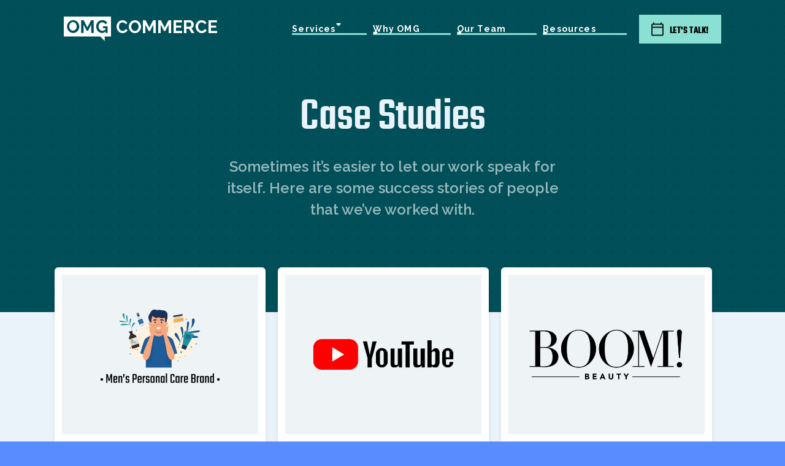

--- FILE ---
content_type: text/html
request_url: https://www.omgcommerce.com/case-studies-copy
body_size: 8831
content:
<!DOCTYPE html><!-- Last Published: Mon Jan 12 2026 15:52:49 GMT+0000 (Coordinated Universal Time) --><html data-wf-domain="www.omgcommerce.com" data-wf-page="637d84e4cdf4db32fa108bb6" data-wf-site="5da7ab583e5488331dd6c8dc"><head><meta charset="utf-8"/><title>Case Studies</title><meta content="Case Studies" property="og:title"/><meta content="https://cdn.prod.website-files.com/5da7ab583e5488331dd6c8dc/68b89a6a884c5224a1560465_Design%201%20(1).jpg" property="og:image"/><meta content="Case Studies" property="twitter:title"/><meta content="width=device-width, initial-scale=1" name="viewport"/><link href="https://cdn.prod.website-files.com/5da7ab583e5488331dd6c8dc/css/omg-commerce.shared.537d3506e.min.css" rel="stylesheet" type="text/css" integrity="sha384-U301BuwPXpd5RnDT3aDzTai7VY5aDX1MIs9AbKKr1sWMqnCAHu4ojhRKD/staeoS" crossorigin="anonymous"/><link href="https://fonts.googleapis.com" rel="preconnect"/><link href="https://fonts.gstatic.com" rel="preconnect" crossorigin="anonymous"/><script src="https://ajax.googleapis.com/ajax/libs/webfont/1.6.26/webfont.js" type="text/javascript"></script><script type="text/javascript">WebFont.load({  google: {    families: ["Lato:100,100italic,300,300italic,400,400italic,700,700italic,900,900italic","Montserrat:100,100italic,200,200italic,300,300italic,400,400italic,500,500italic,600,600italic,700,700italic,800,800italic,900,900italic","Raleway:regular,italic,500,500italic,600,700","Raleway:regular,600italic,700italic"]  }});</script><script type="text/javascript">!function(o,c){var n=c.documentElement,t=" w-mod-";n.className+=t+"js",("ontouchstart"in o||o.DocumentTouch&&c instanceof DocumentTouch)&&(n.className+=t+"touch")}(window,document);</script><link href="https://cdn.prod.website-files.com/5da7ab583e5488331dd6c8dc/5df9081cc6c30a2c81a6b33b_favicon-2.png" rel="shortcut icon" type="image/x-icon"/><link href="https://cdn.prod.website-files.com/5da7ab583e5488331dd6c8dc/5df8f96e54eec0a65fde50a1_webclip.jpg" rel="apple-touch-icon"/><script async="" src="https://www.googletagmanager.com/gtag/js?id=G-8XKYEX3JTS"></script><script type="text/javascript">window.dataLayer = window.dataLayer || [];function gtag(){dataLayer.push(arguments);}gtag('set', 'developer_id.dZGVlNj', true);gtag('js', new Date());gtag('config', 'G-8XKYEX3JTS');</script><script src="https://www.google.com/recaptcha/api.js" type="text/javascript"></script><script type="text/javascript">!function(f,b,e,v,n,t,s){if(f.fbq)return;n=f.fbq=function(){n.callMethod?n.callMethod.apply(n,arguments):n.queue.push(arguments)};if(!f._fbq)f._fbq=n;n.push=n;n.loaded=!0;n.version='2.0';n.agent='plwebflow';n.queue=[];t=b.createElement(e);t.async=!0;t.src=v;s=b.getElementsByTagName(e)[0];s.parentNode.insertBefore(t,s)}(window,document,'script','https://connect.facebook.net/en_US/fbevents.js');fbq('init', '182671150584310');fbq('track', 'PageView');</script><style>
  body {
  	-webkit-tap-highlight-color: rgba(255, 255, 255, 0); 
  }
  
  input:-webkit-autofill,
  input:-webkit-autofill:hover,
  input:-webkit-autofill:focus textarea:-webkit-autofill,
  textarea:-webkit-autofill:hover textarea:-webkit-autofill:focus,
  select:-webkit-autofill,
  select:-webkit-autofill:hover,
  select:-webkit-autofill:focus {
    -webkit-transition-delay: 999999s;
  }
</style>

<!-- Google Tag Manager -->
<script>(function(w,d,s,l,i){w[l]=w[l]||[];w[l].push({'gtm.start':
new Date().getTime(),event:'gtm.js'});var f=d.getElementsByTagName(s)[0],
j=d.createElement(s),dl=l!='dataLayer'?'&l='+l:'';j.async=true;j.src=
'https://www.googletagmanager.com/gtm.js?id='+i+dl;f.parentNode.insertBefore(j,f);
})(window,document,'script','dataLayer','GTM-KK2WQ52');</script>
<!-- End Google Tag Manager -->

<script type="application/ld+json">
{
  "@context": "https://schema.org",
  "@type": "Organization",
  "name": "OMG Commerce",
  "alternateName": "Online Marketing Giant",
  "url": "https://www.omgcommerce.com/",
  "logo": "https://assets.website-files.com/5da7ab583e5488331dd6c8dc/5da8f9b81e9c2cd4b48697df_light.svg",
  "sameAs": [
    "https://www.facebook.com/omgcommerce/",
    "https://twitter.com/OMGCommerce",
    "https://www.instagram.com/omgcommerce/",
    "https://www.youtube.com/channel/UCQmbMwBW8LYDfFAqNqlgTGw",
    "https://www.linkedin.com/company/omgcommerce/"
  ]
}
</script>
<script id='pixel-script-poptin' src='https://cdn.popt.in/pixel.js?id=6b5746bd116e7' async='true'></script>

<!-- Form Date Picker-->
<link rel="stylesheet" href="https://fengyuanchen.github.io/datepicker/css/datepicker.css">

<!-- Please keep this css code to improve the font quality-->
<style>
  * {
  -webkit-font-smoothing: antialiased;
  -moz-osx-font-smoothing: grayscale;
}
</style></head><body><div class="main"><div class="hero-section list-hero-section"><div data-collapse="medium" data-animation="default" data-duration="400" data-easing="ease" data-easing2="ease" role="banner" class="navbar w-nav"><div class="container navbar-container"><a href="/" data-w-id="635d7306-3b8c-17da-3781-b7ad6c5895d4" class="brand w-nav-brand"><img src="https://cdn.prod.website-files.com/5da7ab583e5488331dd6c8dc/5da8f9b81e9c2cd4b48697df_light.svg" alt="eCommerce marketing agency logo" class="brand-logo-white"/><img src="https://cdn.prod.website-files.com/5da7ab583e5488331dd6c8dc/5dccaba4137dcb549d2435d3_light.svg" alt="" class="brand-logo-blue"/></a><div data-w-id="635d7306-3b8c-17da-3781-b7ad6c5895d6" class="navbar-right-side"><div class="nav-menu-wrapper"><div class="nav-menu"><div class="nav-menu-header"><a href="/old-home" class="w-inline-block"><img src="https://cdn.prod.website-files.com/5da7ab583e5488331dd6c8dc/5dc5f3c0242707a2ffc1e4f9_light%20copy.svg" alt=""/></a><img src="https://cdn.prod.website-files.com/5da7ab583e5488331dd6c8dc/5dc5f35c205897810777407d_arrow_drop_down_24px%20copy%203.svg" data-w-id="56d0b6de-f83c-27a2-1fd6-9004fde24587" alt=""/></div><div data-delay="0" data-hover="true" data-w-id="635d7306-3b8c-17da-3781-b7ad6c5895dd" class="nav-menu-dropdown w-dropdown"><div data-w-id="635d7306-3b8c-17da-3781-b7ad6c5895de" class="navlink nav-dropdown-toggle w-dropdown-toggle"><a href="/services" class="navlink inner-link">Services</a><div class="navlink-bar"></div><img src="https://cdn.prod.website-files.com/5da7ab583e5488331dd6c8dc/5da901e40ba99ac1b610945a_arrow_drop_down_24px%20copy.svg" alt="" class="nav-dropdown-icon"/></div><nav class="nav-dropdown-list w-dropdown-list"><a href="/services/google-search" class="nav-dropdown-link w-dropdown-link">Google Ads</a><a href="/services/google-shopping-management" class="nav-dropdown-link w-dropdown-link">Google Shopping Ads</a><a href="/youtube-ads-for-ecommerce" class="nav-dropdown-link w-dropdown-link">YouTube Ads</a><a href="/services/amazon-advertising" class="nav-dropdown-link w-dropdown-link">Advertising for Amazon</a><a href="/services/amazon-dsp" class="nav-dropdown-link w-dropdown-link">DSP for Amazon</a><a href="/services/amazon-brand-management-services" class="nav-dropdown-link w-dropdown-link">Brand Mgmt for Amazon</a><a href="/services/email-services" class="nav-dropdown-link w-dropdown-link"><span>Email &amp; SMS</span></a><a href="/services/facebook" class="nav-dropdown-link w-dropdown-link">Facebook</a></nav></div><div data-delay="0" data-hover="true" data-w-id="f378a1c6-d1ac-c63e-24e2-4357051531f0" class="nav-menu-dropdown w-dropdown"><div data-w-id="f378a1c6-d1ac-c63e-24e2-4357051531f1" class="navlink nav-dropdown-toggle w-dropdown-toggle"><div>Why OMG</div><div class="navlink-bar"></div><img src="https://cdn.prod.website-files.com/5da7ab583e5488331dd6c8dc/5da901e40ba99ac1b610945a_arrow_drop_down_24px%20copy.svg" alt="" class="nav-dropdown-icon"/></div><nav class="nav-dropdown-list w-dropdown-list"><a href="/amp" class="nav-dropdown-link w-dropdown-link">AMP Approach</a><a href="/case-studies" class="nav-dropdown-link w-dropdown-link">Case Studies</a></nav></div><div data-delay="0" data-hover="true" data-w-id="db0ce07b-dca3-0a46-e145-d00d3482ab01" class="nav-menu-dropdown w-dropdown"><div data-w-id="db0ce07b-dca3-0a46-e145-d00d3482ab02" class="navlink nav-dropdown-toggle w-dropdown-toggle"><div>Our Team</div><div class="navlink-bar"></div><img src="https://cdn.prod.website-files.com/5da7ab583e5488331dd6c8dc/5da901e40ba99ac1b610945a_arrow_drop_down_24px%20copy.svg" alt="" class="nav-dropdown-icon"/></div><nav class="nav-dropdown-list w-dropdown-list"><a href="/team/our-team" class="nav-dropdown-link w-dropdown-link">The People</a><a href="/team/careers" class="nav-dropdown-link w-dropdown-link">Careers</a><a href="/charitable-partners" class="nav-dropdown-link w-dropdown-link">Charities</a></nav></div><div data-delay="0" data-hover="true" data-w-id="635d7306-3b8c-17da-3781-b7ad6c5895ee" class="nav-menu-dropdown w-dropdown"><div data-w-id="635d7306-3b8c-17da-3781-b7ad6c5895ef" class="navlink nav-dropdown-toggle w-dropdown-toggle"><div>Resources</div><div class="navlink-bar"></div><img src="https://cdn.prod.website-files.com/5da7ab583e5488331dd6c8dc/5da901e40ba99ac1b610945a_arrow_drop_down_24px%20copy.svg" alt="" class="nav-dropdown-icon"/></div><nav class="nav-dropdown-list w-dropdown-list"><a href="/omg-commerce-blog" class="nav-dropdown-link w-dropdown-link">The OMG Blog</a><a href="/omg-original-podcasts" class="nav-dropdown-link w-dropdown-link">OMG Podcasts</a><a href="/guides" class="nav-dropdown-link w-dropdown-link">Guides</a><a href="/courses/omg-courses" class="nav-dropdown-link w-dropdown-link">Courses</a></nav></div><div class="nav-menu-cta-wrapper"><a href="/contact" class="btn btn-icon nav-menu-cta-btn w-inline-block"><img src="https://cdn.prod.website-files.com/5da7ab583e5488331dd6c8dc/5da900300ba99ae941108aeb_chat_24px.svg" alt="" class="nav-menu-cta-icon"/><div class="nav-menu-cta-btn-text">free Strategy session</div></a></div></div><div data-w-id="635d7306-3b8c-17da-3781-b7ad6c5895fb" class="burger-button-wrapper"><div class="burger-line-top"></div><div class="burger-line-middle"></div><div class="burger-line-bottom"></div></div><div data-w-id="e8d38771-55d1-e84c-cec6-26cd22a9cc65" class="nav-menu-bg"></div></div><a href="/contact" class="navbar-cta-btn w-button">Let&#x27;s Talk!</a></div></div><div class="navbar-bg"></div></div><div class="container"><div class="centered-hero-text-wrapper text-white"><h1 class="full-em">Case Studies</h1><h4 class="med-em">Sometimes it’s easier to let our work speak for itself. Here are some success stories of people that we’ve worked with.</h4></div></div></div><div class="cases__grid-section"><div class="container"><div class="case-studies-wrapper w-dyn-list"><div role="list" class="row w-dyn-items"><div role="listitem" class="col col-4 col-m-6 col-sm-12 w-dyn-item"><div class="guide-card"><a href="/case-studies/youtube-vs-facebook-ad-performance-for-a-mens-personal-care-brand" class="guide-card-link w-inline-block"><div class="case-study-card-img-wrapper"><img alt="" src="https://cdn.prod.website-files.com/5dcb5279da1d1a4361b77c11/66eae5a40d37b13a038d7a9c_Men%E2%80%99s%20Personal%20Care%20Brand%20(3).png" sizes="(max-width: 479px) 53vw, (max-width: 767px) 244.7916717529297px, (max-width: 991px) 36vw, 21vw" srcset="https://cdn.prod.website-files.com/5dcb5279da1d1a4361b77c11/66eae5a40d37b13a038d7a9c_Men%E2%80%99s%20Personal%20Care%20Brand%20(3)-p-500.png 500w, https://cdn.prod.website-files.com/5dcb5279da1d1a4361b77c11/66eae5a40d37b13a038d7a9c_Men%E2%80%99s%20Personal%20Care%20Brand%20(3)-p-800.png 800w, https://cdn.prod.website-files.com/5dcb5279da1d1a4361b77c11/66eae5a40d37b13a038d7a9c_Men%E2%80%99s%20Personal%20Care%20Brand%20(3)-p-1080.png 1080w, https://cdn.prod.website-files.com/5dcb5279da1d1a4361b77c11/66eae5a40d37b13a038d7a9c_Men%E2%80%99s%20Personal%20Care%20Brand%20(3).png 1200w" class="case-study-logo"/></div><p class="case-study-title">YouTube vs. Facebook Ad Performance</p><div class="text-small text-blue">YouTube Ads </div></a></div></div><div role="listitem" class="col col-4 col-m-6 col-sm-12 w-dyn-item"><div class="guide-card"><a href="/case-studies/explore-the-power-of-youtube-with-omg-commerce" class="guide-card-link w-inline-block"><div class="case-study-card-img-wrapper"><img alt="" src="https://cdn.prod.website-files.com/5dcb5279da1d1a4361b77c11/663e35feb8f296aef8f0ad21_Untitled%20design%20(2).png" sizes="(max-width: 479px) 53vw, (max-width: 767px) 244.7916717529297px, (max-width: 991px) 36vw, 21vw" srcset="https://cdn.prod.website-files.com/5dcb5279da1d1a4361b77c11/663e35feb8f296aef8f0ad21_Untitled%20design%20(2)-p-500.png 500w, https://cdn.prod.website-files.com/5dcb5279da1d1a4361b77c11/663e35feb8f296aef8f0ad21_Untitled%20design%20(2)-p-800.png 800w, https://cdn.prod.website-files.com/5dcb5279da1d1a4361b77c11/663e35feb8f296aef8f0ad21_Untitled%20design%20(2)-p-1080.png 1080w, https://cdn.prod.website-files.com/5dcb5279da1d1a4361b77c11/663e35feb8f296aef8f0ad21_Untitled%20design%20(2).png 1200w" class="case-study-logo"/></div><p class="case-study-title">Explore the Power of YouTube with Search Lift Studies</p><div class="text-small text-blue">YouTube Ads</div></a></div></div><div role="listitem" class="col col-4 col-m-6 col-sm-12 w-dyn-item"><div class="guide-card"><a href="/case-studies/boom" class="guide-card-link w-inline-block"><div class="case-study-card-img-wrapper"><img alt="" src="https://cdn.prod.website-files.com/5dcb5279da1d1a4361b77c11/665b921db8f1c9676cc179f3_BoomBeauty_Logo_2000x2000.png" sizes="(max-width: 479px) 53vw, (max-width: 767px) 244.7916717529297px, (max-width: 991px) 36vw, 21vw" srcset="https://cdn.prod.website-files.com/5dcb5279da1d1a4361b77c11/665b921db8f1c9676cc179f3_BoomBeauty_Logo_2000x2000-p-500.png 500w, https://cdn.prod.website-files.com/5dcb5279da1d1a4361b77c11/665b921db8f1c9676cc179f3_BoomBeauty_Logo_2000x2000-p-800.png 800w, https://cdn.prod.website-files.com/5dcb5279da1d1a4361b77c11/665b921db8f1c9676cc179f3_BoomBeauty_Logo_2000x2000-p-1080.png 1080w, https://cdn.prod.website-files.com/5dcb5279da1d1a4361b77c11/665b921db8f1c9676cc179f3_BoomBeauty_Logo_2000x2000-p-1600.png 1600w, https://cdn.prod.website-files.com/5dcb5279da1d1a4361b77c11/665b921db8f1c9676cc179f3_BoomBeauty_Logo_2000x2000.png 1853w" class="case-study-logo"/></div><p class="case-study-title">Boom! </p><div class="text-small text-blue">Amazon DSP</div></a></div></div><div role="listitem" class="col col-4 col-m-6 col-sm-12 w-dyn-item"><div class="guide-card"><a href="/case-studies/clinically-researched-and-tested-supplement-company" class="guide-card-link w-inline-block"><div class="case-study-card-img-wrapper"><img alt="" src="https://cdn.prod.website-files.com/5dcb5279da1d1a4361b77c11/63f395841e8b802cbf422bf2_OMG_supplement.png" sizes="(max-width: 479px) 53vw, (max-width: 767px) 244.7916717529297px, (max-width: 991px) 36vw, 21vw" srcset="https://cdn.prod.website-files.com/5dcb5279da1d1a4361b77c11/63f395841e8b802cbf422bf2_OMG_supplement-p-500.png 500w, https://cdn.prod.website-files.com/5dcb5279da1d1a4361b77c11/63f395841e8b802cbf422bf2_OMG_supplement.png 1008w" class="case-study-logo"/></div><p class="case-study-title">Clinically researched and tested supplement company</p><div class="text-small text-blue">Google Ads, Bing, Amazon DSP</div></a></div></div><div role="listitem" class="col col-4 col-m-6 col-sm-12 w-dyn-item"><div class="guide-card"><a href="/case-studies/leading-mineral-sunscreen-brand" class="guide-card-link w-inline-block"><div class="case-study-card-img-wrapper"><img alt="" src="https://cdn.prod.website-files.com/5dcb5279da1d1a4361b77c11/63f3957b2ec13b2553a91a0c_OMG_sunscreen.png" sizes="(max-width: 479px) 53vw, (max-width: 767px) 244.7916717529297px, (max-width: 991px) 36vw, 21vw" srcset="https://cdn.prod.website-files.com/5dcb5279da1d1a4361b77c11/63f3957b2ec13b2553a91a0c_OMG_sunscreen-p-500.png 500w, https://cdn.prod.website-files.com/5dcb5279da1d1a4361b77c11/63f3957b2ec13b2553a91a0c_OMG_sunscreen.png 1009w" class="case-study-logo"/></div><p class="case-study-title">Leading mineral sunscreen brand</p><div class="text-small text-blue">Google Ads</div></a></div></div><div role="listitem" class="col col-4 col-m-6 col-sm-12 w-dyn-item"><div class="guide-card"><a href="/case-studies/natural-dog-company" class="guide-card-link w-inline-block"><div class="case-study-card-img-wrapper"><img alt="" src="https://cdn.prod.website-files.com/5dcb5279da1d1a4361b77c11/63e68df6a148ed092966bce9_ndc-logofinal.png" sizes="(max-width: 479px) 53vw, (max-width: 767px) 244.7916717529297px, (max-width: 991px) 36vw, 21vw" srcset="https://cdn.prod.website-files.com/5dcb5279da1d1a4361b77c11/63e68df6a148ed092966bce9_ndc-logofinal-p-500.png 500w, https://cdn.prod.website-files.com/5dcb5279da1d1a4361b77c11/63e68df6a148ed092966bce9_ndc-logofinal.png 600w" class="case-study-logo"/></div><p class="case-study-title">Natural Dog Company</p><div class="text-small text-blue">Non-Brand Search &amp; Shopping</div></a></div></div><div role="listitem" class="col col-4 col-m-6 col-sm-12 w-dyn-item"><div class="guide-card"><a href="/case-studies/qrxlabs" class="guide-card-link w-inline-block"><div class="case-study-card-img-wrapper"><img alt="" src="https://cdn.prod.website-files.com/5dcb5279da1d1a4361b77c11/63e68961bb016d63d795db9b_logo.png" sizes="(max-width: 479px) 53vw, (max-width: 767px) 244.7916717529297px, (max-width: 991px) 36vw, 21vw" srcset="https://cdn.prod.website-files.com/5dcb5279da1d1a4361b77c11/63e68961bb016d63d795db9b_logo-p-500.png 500w, https://cdn.prod.website-files.com/5dcb5279da1d1a4361b77c11/63e68961bb016d63d795db9b_logo.png 1223w" class="case-study-logo"/></div><p class="case-study-title">QRxLabs</p><div class="text-small text-blue">Amazon DSP</div></a></div></div><div role="listitem" class="col col-4 col-m-6 col-sm-12 w-dyn-item"><div class="guide-card"><a href="/case-studies/pethonesty" class="guide-card-link w-inline-block"><div class="case-study-card-img-wrapper"><img alt="" src="https://cdn.prod.website-files.com/5dcb5279da1d1a4361b77c11/6154974e90dfd0d74b4b4e7a_PH%20Logo.png" sizes="(max-width: 479px) 53vw, (max-width: 767px) 244.7916717529297px, (max-width: 991px) 36vw, 21vw" srcset="https://cdn.prod.website-files.com/5dcb5279da1d1a4361b77c11/6154974e90dfd0d74b4b4e7a_PH%20Logo-p-500.png 500w, https://cdn.prod.website-files.com/5dcb5279da1d1a4361b77c11/6154974e90dfd0d74b4b4e7a_PH%20Logo.png 600w" class="case-study-logo"/></div><p class="case-study-title">PetHonesty</p><div class="text-small text-blue">Amazon DSP</div></a></div></div><div role="listitem" class="col col-4 col-m-6 col-sm-12 w-dyn-item"><div class="guide-card"><a href="/case-studies/macally-amazon-sponsored-brand-video" class="guide-card-link w-inline-block"><div class="case-study-card-img-wrapper"><img alt="" src="https://cdn.prod.website-files.com/5dcb5279da1d1a4361b77c11/5fe2cd3456acdbce51efbc46_Macally%20Logo.png" class="case-study-logo"/></div><p class="case-study-title">Macally</p><div class="text-small text-blue">Amazon Sponsored Brand Video</div></a></div></div><div role="listitem" class="col col-4 col-m-6 col-sm-12 w-dyn-item"><div class="guide-card"><a href="/case-studies/live-bearded" class="guide-card-link w-inline-block"><div class="case-study-card-img-wrapper"><img alt="" src="https://cdn.prod.website-files.com/5dcb5279da1d1a4361b77c11/5de5888ef8dd9656cbdf3ca9_Live_Bearded.svg" class="case-study-logo"/></div><p class="case-study-title">Live Bearded</p><div class="text-small text-blue">Google Ads, YouTube Ads</div></a></div></div><div role="listitem" class="col col-4 col-m-6 col-sm-12 w-dyn-item"><div class="guide-card"><a href="/case-studies/wanderer-bracelets" class="guide-card-link w-inline-block"><div class="case-study-card-img-wrapper"><img alt="" src="https://cdn.prod.website-files.com/5dcb5279da1d1a4361b77c11/5de5870821eea7caba2410c1_wander-bracelets.png" class="case-study-logo"/></div><p class="case-study-title">Wanderer Bracelets</p><div class="text-small text-blue">Google Ads</div></a></div></div><div role="listitem" class="col col-4 col-m-6 col-sm-12 w-dyn-item"><div class="guide-card"><a href="/case-studies/boom-by-cindy-joseph" class="guide-card-link w-inline-block"><div class="case-study-card-img-wrapper"><img alt="" src="https://cdn.prod.website-files.com/5dcb5279da1d1a4361b77c11/5dcb685ada1d1a1f25b84adb_boom.svg" class="case-study-logo"/></div><p class="case-study-title">Boom! By Cindy Joseph</p><div class="text-small text-blue">Google Ads, YouTube Ads</div></a></div></div></div></div></div></div></div><div class="footer tab-adjustment"><div class="container"><div class="footer-cta-wrapper"><h2 class="footer-cta-heading full-em">Want to talk strategy?</h2><p class="high-em">We get to know a little bit about you and what you&#x27;re into, even if it’s a little bit weird. We’ll use this time to uncover the possibilities for your brand and your products online.</p><div class="icon-btn-wrapper cta-button-wrapper"><a href="/contact" class="btn btn-icon btn-secondary cta-button w-button"><span class="material-icon"></span> Request a Free Strategy Session</a></div></div></div><div class="footer-divider"></div><div class="container"><div class="w-layout-grid footer-nav-grid"><div id="w-node-_425fa5e7-a379-2b50-63db-7f16ade80fbc-ade80fad"><div class="footer-nav-heading">Our Services</div><a href="/services/google-search" class="footer-nav-link">Google Search Ads</a><a href="/services/google-shopping-management" class="footer-nav-link">Google Shopping Ads</a><a href="/services/youtube-ads" class="footer-nav-link">YouTube Ads</a><a href="/services/google-display" class="footer-nav-link">Google Display Ads</a><a href="/services/amazon-advertising" class="footer-nav-link">Advertising for Amazon</a><a href="/services/amazon-brand-management-services" class="footer-nav-link">Brand Management for Amazon</a><a href="/services/amazon-dsp" class="footer-nav-link">DSP Ads</a><a href="/services/microsoft-ads-shopping" class="footer-nav-link">Microsoft (Bing) Ads &amp; Shopping</a></div><div><div class="footer-nav-heading">Why OMG</div><a href="/amp" class="footer-nav-link">Our AMP Approach</a><a href="/case-studies" class="footer-nav-link">Case Studies</a></div><div id="w-node-_425fa5e7-a379-2b50-63db-7f16ade80fd4-ade80fad"><div class="footer-nav-heading">Our Team</div><a href="/team/our-team" class="footer-nav-link">Who We Are</a><a href="/team/careers" class="footer-nav-link">Join the Fam</a><a href="/team/guest-appearances" class="footer-nav-link">Guest Appearances</a><a href="/charitable-partners" class="footer-nav-link">Charities We Support</a></div><div id="w-node-_425fa5e7-a379-2b50-63db-7f16ade80fdd-ade80fad"><div class="footer-nav-heading">Digital Marketing Resources</div><a href="/omg-commerce-blog" class="footer-nav-link">OMG Blog</a><a href="/guides" class="footer-nav-link">Digital Marketing Guides</a><a href="/youtube-ads-for-ecommerce" class="footer-nav-link">YouTube Ads for Ecommerce</a><a href="/amazon-sponsored-brand-videos" class="footer-nav-link">Sponsored Brand Video</a></div></div><div class="copyright-divider"></div><div class="footer-bottom-grid mobile"><div id="w-node-_425fa5e7-a379-2b50-63db-7f16ade80fe7-ade80fad" class="legal-wrapper"><div class="social-links-row"><a href="https://www.facebook.com/omgcommerce/" target="_blank" class="social-icon-link w-inline-block"><img src="https://cdn.prod.website-files.com/5da7ab583e5488331dd6c8dc/5da91786a2089fbb6f57d0cb_facebook.svg" height="18" alt=""/></a><a href="https://www.linkedin.com/company/omgcommerce/" target="_blank" class="social-icon-link w-inline-block"><img src="https://cdn.prod.website-files.com/5da7ab583e5488331dd6c8dc/5da91786b37bee48d456d854_facebook%20copy.svg" height="17" alt=""/></a><a href="https://www.instagram.com/omgcommerce/" target="_blank" class="social-icon-link w-inline-block"><img src="https://cdn.prod.website-files.com/5da7ab583e5488331dd6c8dc/5de575e71f37a03457768598_Instagram%20black.svg" height="17" width="17" alt=""/></a><a href="https://twitter.com/OMGCommerce" target="_blank" class="social-icon-link w-inline-block"><img src="https://cdn.prod.website-files.com/5da7ab583e5488331dd6c8dc/5da91786346b5c6e8081719a_facebook%20copy%202.svg" height="15" alt=""/></a><a href="https://www.youtube.com/user/omgsgf" target="_blank" class="social-icon-link w-inline-block"><img src="https://cdn.prod.website-files.com/5da7ab583e5488331dd6c8dc/5de54908c96eff71d753e040_youtube.svg" height="15" alt=""/></a></div><div class="footer-caption high-em text-center">319 N Main Ave Ste 130, Springfield, Missouri 65806 | Phone: <a href="tel:(417)315-8831" class="phone-link">(417) 315-8831</a><br/>© 2022 OMGCommerce | All Rights Reserved<a href="#" class="text-link text-white"></a> | <a href="/privacy-policy" class="text-link text-white">Privacy Policy</a><br/>‍</div></div><img src="https://cdn.prod.website-files.com/5da7ab583e5488331dd6c8dc/636e764c0ab43e984284d989_Verified%20partner%20badge%20(2).png" loading="lazy" width="125" id="w-node-ba8ea940-a7cc-aaa4-e396-5de8c90fc941-ade80fad" alt="" srcset="https://cdn.prod.website-files.com/5da7ab583e5488331dd6c8dc/636e764c0ab43e984284d989_Verified%20partner%20badge%20(2)-p-500.png 500w, https://cdn.prod.website-files.com/5da7ab583e5488331dd6c8dc/636e764c0ab43e984284d989_Verified%20partner%20badge%20(2)-p-800.png 800w, https://cdn.prod.website-files.com/5da7ab583e5488331dd6c8dc/636e764c0ab43e984284d989_Verified%20partner%20badge%20(2)-p-1080.png 1080w, https://cdn.prod.website-files.com/5da7ab583e5488331dd6c8dc/636e764c0ab43e984284d989_Verified%20partner%20badge%20(2)-p-1600.png 1600w, https://cdn.prod.website-files.com/5da7ab583e5488331dd6c8dc/636e764c0ab43e984284d989_Verified%20partner%20badge%20(2).png 1620w" sizes="124.98843383789062px" class="partner-image larger"/><img src="https://cdn.prod.website-files.com/5da7ab583e5488331dd6c8dc/636e765bdab87985a37516c6_PremierPartner-RGB.png" loading="lazy" width="Auto" id="w-node-_07bda878-7a9c-3b1d-4460-e79a4860b2be-ade80fad" alt="" srcset="https://cdn.prod.website-files.com/5da7ab583e5488331dd6c8dc/636e765bdab87985a37516c6_PremierPartner-RGB-p-500.png 500w, https://cdn.prod.website-files.com/5da7ab583e5488331dd6c8dc/636e765bdab87985a37516c6_PremierPartner-RGB.png 598w" sizes="239.317138671875px" class="partner-image"/></div><div class="footer-bottom-grid"><img src="https://cdn.prod.website-files.com/5da7ab583e5488331dd6c8dc/636e764c0ab43e984284d989_Verified%20partner%20badge%20(2).png" loading="lazy" width="125" id="w-node-e60aac7e-dda1-2b43-4e43-e47336c0ce9b-ade80fad" alt="" srcset="https://cdn.prod.website-files.com/5da7ab583e5488331dd6c8dc/636e764c0ab43e984284d989_Verified%20partner%20badge%20(2)-p-500.png 500w, https://cdn.prod.website-files.com/5da7ab583e5488331dd6c8dc/636e764c0ab43e984284d989_Verified%20partner%20badge%20(2)-p-800.png 800w, https://cdn.prod.website-files.com/5da7ab583e5488331dd6c8dc/636e764c0ab43e984284d989_Verified%20partner%20badge%20(2)-p-1080.png 1080w, https://cdn.prod.website-files.com/5da7ab583e5488331dd6c8dc/636e764c0ab43e984284d989_Verified%20partner%20badge%20(2)-p-1600.png 1600w, https://cdn.prod.website-files.com/5da7ab583e5488331dd6c8dc/636e764c0ab43e984284d989_Verified%20partner%20badge%20(2).png 1620w" sizes="124.98843383789062px" class="partner-image larger"/><div class="legal-wrapper"><div class="social-links-row"><a href="https://www.facebook.com/omgcommerce/" target="_blank" class="social-icon-link w-inline-block"><img src="https://cdn.prod.website-files.com/5da7ab583e5488331dd6c8dc/5da91786a2089fbb6f57d0cb_facebook.svg" height="18" alt=""/></a><a href="https://www.linkedin.com/company/omgcommerce/" target="_blank" class="social-icon-link w-inline-block"><img src="https://cdn.prod.website-files.com/5da7ab583e5488331dd6c8dc/5da91786b37bee48d456d854_facebook%20copy.svg" height="17" alt=""/></a><a href="https://www.instagram.com/omgcommerce/" target="_blank" class="social-icon-link w-inline-block"><img src="https://cdn.prod.website-files.com/5da7ab583e5488331dd6c8dc/5de575e71f37a03457768598_Instagram%20black.svg" height="17" width="17" alt=""/></a><a href="https://twitter.com/OMGCommerce" target="_blank" class="social-icon-link w-inline-block"><img src="https://cdn.prod.website-files.com/5da7ab583e5488331dd6c8dc/5da91786346b5c6e8081719a_facebook%20copy%202.svg" height="15" alt=""/></a><a href="https://www.youtube.com/user/omgsgf" target="_blank" class="social-icon-link w-inline-block"><img src="https://cdn.prod.website-files.com/5da7ab583e5488331dd6c8dc/5de54908c96eff71d753e040_youtube.svg" height="15" alt=""/></a></div><div class="footer-caption high-em text-center">319 N Main Ave Ste 130, Springfield, Missouri 65806 | Phone: <a href="tel:(417)315-8831" class="phone-link">(417) 315-8831</a><br/>© 2025 OMGCommerce | All Rights Reserved<!-- --> | <a href="/privacy-policy" class="text-link text-white">Privacy Policy</a><br/>‍</div></div><img src="https://cdn.prod.website-files.com/5da7ab583e5488331dd6c8dc/66042596603dc2746550bf35_PremierPartner-RGB.svg" loading="lazy" width="Auto" id="w-node-e60aac7e-dda1-2b43-4e43-e47336c0ceb5-ade80fad" alt="" class="partner-image"/></div></div></div><script src="https://d3e54v103j8qbb.cloudfront.net/js/jquery-3.5.1.min.dc5e7f18c8.js?site=5da7ab583e5488331dd6c8dc" type="text/javascript" integrity="sha256-9/aliU8dGd2tb6OSsuzixeV4y/faTqgFtohetphbbj0=" crossorigin="anonymous"></script><script src="https://cdn.prod.website-files.com/5da7ab583e5488331dd6c8dc/js/omg-commerce.schunk.36b8fb49256177c8.js" type="text/javascript" integrity="sha384-4abIlA5/v7XaW1HMXKBgnUuhnjBYJ/Z9C1OSg4OhmVw9O3QeHJ/qJqFBERCDPv7G" crossorigin="anonymous"></script><script src="https://cdn.prod.website-files.com/5da7ab583e5488331dd6c8dc/js/omg-commerce.schunk.c636c83292eee3ae.js" type="text/javascript" integrity="sha384-87V5qF5vLGIC5h/mBtmqxdYtsVGOIB3Uo/fTq+2gs7QjNxBWashMiOLguw6t5od9" crossorigin="anonymous"></script><script src="https://cdn.prod.website-files.com/5da7ab583e5488331dd6c8dc/js/omg-commerce.e12d8f7f.64dc08abd6c07f77.js" type="text/javascript" integrity="sha384-pZFelR6RuGt8hPeN6NxXw3dEyAv033ZxbF3kmEVu1ncxekpX73yh56vPNDIuCFXi" crossorigin="anonymous"></script><script>
  $(document).ready(function() {
    // Assistive inputs
    if($('.input-wrapper.assistive').length) {
      $('.input-wrapper.assistive').each(function() {
        let $inputField = $(this).find('.text-input');
        
        $inputField.focus(function(e) {
          if($(this).val().length < 1) {
            let emptyTrigger = $(this).siblings('.input-focus-trigger')[0];
            $(emptyTrigger).trigger('click').trigger('tap');
          }
        });
        
        $inputField.blur(function(e) {
          if($(this).val().length < 1) {
            let emptyTrigger = $(this).siblings('.input-empty-trigger')[0];
            $(emptyTrigger).trigger('click').trigger('tap');
          }
        });
      });
    }

    // Horizontal Scroll section
    if($(".h-scroll-wrapper").length) {
      setHorizontalScrollOffset();
      window.addEventListener('resize', setHorizontalScrollOffset);
    }


    function setHorizontalScrollOffset() {
      let leftOffset = $('#reference').offset().left;
      $('.h-scroll-wrapper').css('paddingLeft', `${leftOffset}px`);
    }

  }); // End $(document).ready

</script>

<script src="https://fengyuanchen.github.io/datepicker/js/datepicker.js"></script>
<!-- Start of HubSpot Embed Code -->
<script type="text/javascript" id="hs-script-loader" async defer src="//js.hs-scripts.com/23530084.js"></script>
<!-- End of HubSpot Embed Code -->

<script>
    $(document).ready(function () {
        $('[data-toggle="datepicker"]').datepicker({
            format: 'mm-dd-yyyy'
        });
        // Available date placeholders:
        // Year: yyyy
        // Month: mm
        // Day: dd
        if (window.innerWidth < 768) {
            $('[data-toggle="datepicker"]').attr('readonly', 'readonly')
        }
    });

</script>

<!-- You can put your custom CSS attributes -->
<style>
    /* You can apply your own color! 
    --main-light-color is the light grey, 
    --main-dark-color is the text
    --main-active-color is the highlight
    you can just add like red, or blue or any helx you like! */
    :root {
        --main-light-color: #f3f5fb;
        --main-dark-color: #321f59;
        --main-active-color: #642eff;
    }

    .datepicker-dropdown {
        border-radius: 8px !important;
        border: 0 !important;
        -webkit-box-shadow: 0px 48px 88px rgba(23, 9, 54, 0.08);
        box-shadow: 0px 48px 88px rgba(23, 9, 54, 0.08);
        box-sizing: border-box;
    }

    .datepicker-panel>ul[data-view="week"]>li {
        background-color: var(--main-light-color);
        color: var(--main-dark-color);
        font-weight: bold;
        text-transform: uppercase;
        margin: 0;
        height: initial;
        padding-top: 3px;
        margin-bottom: 4px;
    }

    .datepicker-panel>ul[data-view="week"]>li:hover {
        background-color: var(--main-light-color);
        color: var(--main-dark-color);
        border-radius: 0px;
    }

    .datepicker-panel>ul[data-view="week"] li:first-child {
        border-radius: 20px 0 0 20px;
    }

    .datepicker-panel>ul[data-view="week"] li:last-child {
        border-radius: 0 20px 20px 0;
    }

    .datepicker-top-left::before,
    .datepicker-top-left::after {
        display: none;
    }

    .datepicker-panel>ul>li.picked,
    .datepicker-panel>ul>li.highlighted,
    .datepicker-panel>ul>li.picked:hover {
        color: var(--main-active-color);
        background: var(--main-light-color);
        border-radius: 8px;
        font-style: normal;
        font-weight: 500;
        font-size: 14px;
    }

    li[data-view="month current"],
    li[data-view="year current"] {
        text-align: left;
        color: var(--main-dark-color);
        font-style: normal;
        font-weight: 500;
        font-size: 14px;
        /* line-height: 24px; */
        padding-left: 15px;
        border-radius: 10px;
    }

    .datepicker-panel>ul>li:hover {
        background: var(--main-light-color);
        border-radius: 10px;
    }

    li[data-view="month current"],
    li[data-view="year current"],
    li[data-view="years current"] {
        margin-bottom: 4px !important;
    }

    @media screen and (min-width: 768px) {
        .datepicker-dropdown {
            width: 364px;
            padding: 12px;
        }

        .datepicker-panel>ul>li {
            width: 48px;
            height: 48px;
            padding-top: 10px;
        }

        li[data-view="month next"],
        li[data-view="year next"],
        li[data-view="years next"] {
            position: absolute;
            right: 18px
        }

        li[data-view="month prev"],
        li[data-view="year prev"],
        li[data-view="years prev"] {
            position: absolute;
            right: 66px
        }

        ul[data-view="months"] li,
        ul[data-view="years"] li {
            padding-top: 0px;
            width: 57px !important;
        }
    }

    @media screen and (max-width: 768px) {
        .datepicker-panel {
            transform: scale(0.97);
        }
    }
</style>

<script type="text/javascript">
  //GA Event Tracker Script. Licensed under MIT. Free for any use by all. Written by Paul Seal from codeshare.co.uk

  // Get the category, action and label from the element and send it to GA. The action is optional, because mostly it will be a click event.
  var trackClickEvent = function () {
    var eventCategory = this.getAttribute("data-event-category");
    var eventAction = this.getAttribute("data-event-action");
    var eventLabel = this.getAttribute("data-event-label");
    var eventValue = this.getAttribute("data-event-value");
    ga('send', 'event', eventCategory, (eventAction != undefined && eventAction != '' ? eventAction : 'click'), eventLabel, eventValue);
  };

  // Find all of the elements on the page which have the class 'ga-event'
  var elementsToTrack = document.getElementsByClassName("ga-event");

  // Add an event listener to each of the elements you found
  var elementsToTrackLength = elementsToTrack.length;
  for (var i = 0; i < elementsToTrackLength; i++) {
    elementsToTrack[i].addEventListener('click', trackClickEvent, false);
  }
  
</script>
</body></html>

--- FILE ---
content_type: text/css
request_url: https://cdn.prod.website-files.com/5da7ab583e5488331dd6c8dc/css/omg-commerce.shared.537d3506e.min.css
body_size: 88916
content:
html{-webkit-text-size-adjust:100%;-ms-text-size-adjust:100%;font-family:sans-serif}body{margin:0}article,aside,details,figcaption,figure,footer,header,hgroup,main,menu,nav,section,summary{display:block}audio,canvas,progress,video{vertical-align:baseline;display:inline-block}audio:not([controls]){height:0;display:none}[hidden],template{display:none}a{background-color:#0000}a:active,a:hover{outline:0}abbr[title]{border-bottom:1px dotted}b,strong{font-weight:700}dfn{font-style:italic}h1{margin:.67em 0;font-size:2em}mark{color:#000;background:#ff0}small{font-size:80%}sub,sup{vertical-align:baseline;font-size:75%;line-height:0;position:relative}sup{top:-.5em}sub{bottom:-.25em}img{border:0}svg:not(:root){overflow:hidden}hr{box-sizing:content-box;height:0}pre{overflow:auto}code,kbd,pre,samp{font-family:monospace;font-size:1em}button,input,optgroup,select,textarea{color:inherit;font:inherit;margin:0}button{overflow:visible}button,select{text-transform:none}button,html input[type=button],input[type=reset]{-webkit-appearance:button;cursor:pointer}button[disabled],html input[disabled]{cursor:default}button::-moz-focus-inner,input::-moz-focus-inner{border:0;padding:0}input{line-height:normal}input[type=checkbox],input[type=radio]{box-sizing:border-box;padding:0}input[type=number]::-webkit-inner-spin-button,input[type=number]::-webkit-outer-spin-button{height:auto}input[type=search]{-webkit-appearance:none}input[type=search]::-webkit-search-cancel-button,input[type=search]::-webkit-search-decoration{-webkit-appearance:none}legend{border:0;padding:0}textarea{overflow:auto}optgroup{font-weight:700}table{border-collapse:collapse;border-spacing:0}td,th{padding:0}@font-face{font-family:webflow-icons;src:url([data-uri])format("truetype");font-weight:400;font-style:normal}[class^=w-icon-],[class*=\ w-icon-]{speak:none;font-variant:normal;text-transform:none;-webkit-font-smoothing:antialiased;-moz-osx-font-smoothing:grayscale;font-style:normal;font-weight:400;line-height:1;font-family:webflow-icons!important}.w-icon-slider-right:before{content:""}.w-icon-slider-left:before{content:""}.w-icon-nav-menu:before{content:""}.w-icon-arrow-down:before,.w-icon-dropdown-toggle:before{content:""}.w-icon-file-upload-remove:before{content:""}.w-icon-file-upload-icon:before{content:""}*{box-sizing:border-box}html{height:100%}body{color:#333;background-color:#fff;min-height:100%;margin:0;font-family:Arial,sans-serif;font-size:14px;line-height:20px}img{vertical-align:middle;max-width:100%;display:inline-block}html.w-mod-touch *{background-attachment:scroll!important}.w-block{display:block}.w-inline-block{max-width:100%;display:inline-block}.w-clearfix:before,.w-clearfix:after{content:" ";grid-area:1/1/2/2;display:table}.w-clearfix:after{clear:both}.w-hidden{display:none}.w-button{color:#fff;line-height:inherit;cursor:pointer;background-color:#3898ec;border:0;border-radius:0;padding:9px 15px;text-decoration:none;display:inline-block}input.w-button{-webkit-appearance:button}html[data-w-dynpage] [data-w-cloak]{color:#0000!important}.w-code-block{margin:unset}pre.w-code-block code{all:inherit}.w-optimization{display:contents}.w-webflow-badge,.w-webflow-badge>img{box-sizing:unset;width:unset;height:unset;max-height:unset;max-width:unset;min-height:unset;min-width:unset;margin:unset;padding:unset;float:unset;clear:unset;border:unset;border-radius:unset;background:unset;background-image:unset;background-position:unset;background-size:unset;background-repeat:unset;background-origin:unset;background-clip:unset;background-attachment:unset;background-color:unset;box-shadow:unset;transform:unset;direction:unset;font-family:unset;font-weight:unset;color:unset;font-size:unset;line-height:unset;font-style:unset;font-variant:unset;text-align:unset;letter-spacing:unset;-webkit-text-decoration:unset;text-decoration:unset;text-indent:unset;text-transform:unset;list-style-type:unset;text-shadow:unset;vertical-align:unset;cursor:unset;white-space:unset;word-break:unset;word-spacing:unset;word-wrap:unset;transition:unset}.w-webflow-badge{white-space:nowrap;cursor:pointer;box-shadow:0 0 0 1px #0000001a,0 1px 3px #0000001a;visibility:visible!important;opacity:1!important;z-index:2147483647!important;color:#aaadb0!important;overflow:unset!important;background-color:#fff!important;border-radius:3px!important;width:auto!important;height:auto!important;margin:0!important;padding:6px!important;font-size:12px!important;line-height:14px!important;text-decoration:none!important;display:inline-block!important;position:fixed!important;inset:auto 12px 12px auto!important;transform:none!important}.w-webflow-badge>img{position:unset;visibility:unset!important;opacity:1!important;vertical-align:middle!important;display:inline-block!important}h1,h2,h3,h4,h5,h6{margin-bottom:10px;font-weight:700}h1{margin-top:20px;font-size:38px;line-height:44px}h2{margin-top:20px;font-size:32px;line-height:36px}h3{margin-top:20px;font-size:24px;line-height:30px}h4{margin-top:10px;font-size:18px;line-height:24px}h5{margin-top:10px;font-size:14px;line-height:20px}h6{margin-top:10px;font-size:12px;line-height:18px}p{margin-top:0;margin-bottom:10px}blockquote{border-left:5px solid #e2e2e2;margin:0 0 10px;padding:10px 20px;font-size:18px;line-height:22px}figure{margin:0 0 10px}ul,ol{margin-top:0;margin-bottom:10px;padding-left:40px}.w-list-unstyled{padding-left:0;list-style:none}.w-embed:before,.w-embed:after{content:" ";grid-area:1/1/2/2;display:table}.w-embed:after{clear:both}.w-video{width:100%;padding:0;position:relative}.w-video iframe,.w-video object,.w-video embed{border:none;width:100%;height:100%;position:absolute;top:0;left:0}fieldset{border:0;margin:0;padding:0}button,[type=button],[type=reset]{cursor:pointer;-webkit-appearance:button;border:0}.w-form{margin:0 0 15px}.w-form-done{text-align:center;background-color:#ddd;padding:20px;display:none}.w-form-fail{background-color:#ffdede;margin-top:10px;padding:10px;display:none}label{margin-bottom:5px;font-weight:700;display:block}.w-input,.w-select{color:#333;vertical-align:middle;background-color:#fff;border:1px solid #ccc;width:100%;height:38px;margin-bottom:10px;padding:8px 12px;font-size:14px;line-height:1.42857;display:block}.w-input::placeholder,.w-select::placeholder{color:#999}.w-input:focus,.w-select:focus{border-color:#3898ec;outline:0}.w-input[disabled],.w-select[disabled],.w-input[readonly],.w-select[readonly],fieldset[disabled] .w-input,fieldset[disabled] .w-select{cursor:not-allowed}.w-input[disabled]:not(.w-input-disabled),.w-select[disabled]:not(.w-input-disabled),.w-input[readonly],.w-select[readonly],fieldset[disabled]:not(.w-input-disabled) .w-input,fieldset[disabled]:not(.w-input-disabled) .w-select{background-color:#eee}textarea.w-input,textarea.w-select{height:auto}.w-select{background-color:#f3f3f3}.w-select[multiple]{height:auto}.w-form-label{cursor:pointer;margin-bottom:0;font-weight:400;display:inline-block}.w-radio{margin-bottom:5px;padding-left:20px;display:block}.w-radio:before,.w-radio:after{content:" ";grid-area:1/1/2/2;display:table}.w-radio:after{clear:both}.w-radio-input{float:left;margin:3px 0 0 -20px;line-height:normal}.w-file-upload{margin-bottom:10px;display:block}.w-file-upload-input{opacity:0;z-index:-100;width:.1px;height:.1px;position:absolute;overflow:hidden}.w-file-upload-default,.w-file-upload-uploading,.w-file-upload-success{color:#333;display:inline-block}.w-file-upload-error{margin-top:10px;display:block}.w-file-upload-default.w-hidden,.w-file-upload-uploading.w-hidden,.w-file-upload-error.w-hidden,.w-file-upload-success.w-hidden{display:none}.w-file-upload-uploading-btn{cursor:pointer;background-color:#fafafa;border:1px solid #ccc;margin:0;padding:8px 12px;font-size:14px;font-weight:400;display:flex}.w-file-upload-file{background-color:#fafafa;border:1px solid #ccc;flex-grow:1;justify-content:space-between;margin:0;padding:8px 9px 8px 11px;display:flex}.w-file-upload-file-name{font-size:14px;font-weight:400;display:block}.w-file-remove-link{cursor:pointer;width:auto;height:auto;margin-top:3px;margin-left:10px;padding:3px;display:block}.w-icon-file-upload-remove{margin:auto;font-size:10px}.w-file-upload-error-msg{color:#ea384c;padding:2px 0;display:inline-block}.w-file-upload-info{padding:0 12px;line-height:38px;display:inline-block}.w-file-upload-label{cursor:pointer;background-color:#fafafa;border:1px solid #ccc;margin:0;padding:8px 12px;font-size:14px;font-weight:400;display:inline-block}.w-icon-file-upload-icon,.w-icon-file-upload-uploading{width:20px;margin-right:8px;display:inline-block}.w-icon-file-upload-uploading{height:20px}.w-container{max-width:940px;margin-left:auto;margin-right:auto}.w-container:before,.w-container:after{content:" ";grid-area:1/1/2/2;display:table}.w-container:after{clear:both}.w-container .w-row{margin-left:-10px;margin-right:-10px}.w-row:before,.w-row:after{content:" ";grid-area:1/1/2/2;display:table}.w-row:after{clear:both}.w-row .w-row{margin-left:0;margin-right:0}.w-col{float:left;width:100%;min-height:1px;padding-left:10px;padding-right:10px;position:relative}.w-col .w-col{padding-left:0;padding-right:0}.w-col-1{width:8.33333%}.w-col-2{width:16.6667%}.w-col-3{width:25%}.w-col-4{width:33.3333%}.w-col-5{width:41.6667%}.w-col-6{width:50%}.w-col-7{width:58.3333%}.w-col-8{width:66.6667%}.w-col-9{width:75%}.w-col-10{width:83.3333%}.w-col-11{width:91.6667%}.w-col-12{width:100%}.w-hidden-main{display:none!important}@media screen and (max-width:991px){.w-container{max-width:728px}.w-hidden-main{display:inherit!important}.w-hidden-medium{display:none!important}.w-col-medium-1{width:8.33333%}.w-col-medium-2{width:16.6667%}.w-col-medium-3{width:25%}.w-col-medium-4{width:33.3333%}.w-col-medium-5{width:41.6667%}.w-col-medium-6{width:50%}.w-col-medium-7{width:58.3333%}.w-col-medium-8{width:66.6667%}.w-col-medium-9{width:75%}.w-col-medium-10{width:83.3333%}.w-col-medium-11{width:91.6667%}.w-col-medium-12{width:100%}.w-col-stack{width:100%;left:auto;right:auto}}@media screen and (max-width:767px){.w-hidden-main,.w-hidden-medium{display:inherit!important}.w-hidden-small{display:none!important}.w-row,.w-container .w-row{margin-left:0;margin-right:0}.w-col{width:100%;left:auto;right:auto}.w-col-small-1{width:8.33333%}.w-col-small-2{width:16.6667%}.w-col-small-3{width:25%}.w-col-small-4{width:33.3333%}.w-col-small-5{width:41.6667%}.w-col-small-6{width:50%}.w-col-small-7{width:58.3333%}.w-col-small-8{width:66.6667%}.w-col-small-9{width:75%}.w-col-small-10{width:83.3333%}.w-col-small-11{width:91.6667%}.w-col-small-12{width:100%}}@media screen and (max-width:479px){.w-container{max-width:none}.w-hidden-main,.w-hidden-medium,.w-hidden-small{display:inherit!important}.w-hidden-tiny{display:none!important}.w-col{width:100%}.w-col-tiny-1{width:8.33333%}.w-col-tiny-2{width:16.6667%}.w-col-tiny-3{width:25%}.w-col-tiny-4{width:33.3333%}.w-col-tiny-5{width:41.6667%}.w-col-tiny-6{width:50%}.w-col-tiny-7{width:58.3333%}.w-col-tiny-8{width:66.6667%}.w-col-tiny-9{width:75%}.w-col-tiny-10{width:83.3333%}.w-col-tiny-11{width:91.6667%}.w-col-tiny-12{width:100%}}.w-widget{position:relative}.w-widget-map{width:100%;height:400px}.w-widget-map label{width:auto;display:inline}.w-widget-map img{max-width:inherit}.w-widget-map .gm-style-iw{text-align:center}.w-widget-map .gm-style-iw>button{display:none!important}.w-widget-twitter{overflow:hidden}.w-widget-twitter-count-shim{vertical-align:top;text-align:center;background:#fff;border:1px solid #758696;border-radius:3px;width:28px;height:20px;display:inline-block;position:relative}.w-widget-twitter-count-shim *{pointer-events:none;-webkit-user-select:none;user-select:none}.w-widget-twitter-count-shim .w-widget-twitter-count-inner{text-align:center;color:#999;font-family:serif;font-size:15px;line-height:12px;position:relative}.w-widget-twitter-count-shim .w-widget-twitter-count-clear{display:block;position:relative}.w-widget-twitter-count-shim.w--large{width:36px;height:28px}.w-widget-twitter-count-shim.w--large .w-widget-twitter-count-inner{font-size:18px;line-height:18px}.w-widget-twitter-count-shim:not(.w--vertical){margin-left:5px;margin-right:8px}.w-widget-twitter-count-shim:not(.w--vertical).w--large{margin-left:6px}.w-widget-twitter-count-shim:not(.w--vertical):before,.w-widget-twitter-count-shim:not(.w--vertical):after{content:" ";pointer-events:none;border:solid #0000;width:0;height:0;position:absolute;top:50%;left:0}.w-widget-twitter-count-shim:not(.w--vertical):before{border-width:4px;border-color:#75869600 #5d6c7b #75869600 #75869600;margin-top:-4px;margin-left:-9px}.w-widget-twitter-count-shim:not(.w--vertical).w--large:before{border-width:5px;margin-top:-5px;margin-left:-10px}.w-widget-twitter-count-shim:not(.w--vertical):after{border-width:4px;border-color:#fff0 #fff #fff0 #fff0;margin-top:-4px;margin-left:-8px}.w-widget-twitter-count-shim:not(.w--vertical).w--large:after{border-width:5px;margin-top:-5px;margin-left:-9px}.w-widget-twitter-count-shim.w--vertical{width:61px;height:33px;margin-bottom:8px}.w-widget-twitter-count-shim.w--vertical:before,.w-widget-twitter-count-shim.w--vertical:after{content:" ";pointer-events:none;border:solid #0000;width:0;height:0;position:absolute;top:100%;left:50%}.w-widget-twitter-count-shim.w--vertical:before{border-width:5px;border-color:#5d6c7b #75869600 #75869600;margin-left:-5px}.w-widget-twitter-count-shim.w--vertical:after{border-width:4px;border-color:#fff #fff0 #fff0;margin-left:-4px}.w-widget-twitter-count-shim.w--vertical .w-widget-twitter-count-inner{font-size:18px;line-height:22px}.w-widget-twitter-count-shim.w--vertical.w--large{width:76px}.w-background-video{color:#fff;height:500px;position:relative;overflow:hidden}.w-background-video>video{object-fit:cover;z-index:-100;background-position:50%;background-size:cover;width:100%;height:100%;margin:auto;position:absolute;inset:-100%}.w-background-video>video::-webkit-media-controls-start-playback-button{-webkit-appearance:none;display:none!important}.w-background-video--control{background-color:#0000;padding:0;position:absolute;bottom:1em;right:1em}.w-background-video--control>[hidden]{display:none!important}.w-slider{text-align:center;clear:both;-webkit-tap-highlight-color:#0000;tap-highlight-color:#0000;background:#ddd;height:300px;position:relative}.w-slider-mask{z-index:1;white-space:nowrap;height:100%;display:block;position:relative;left:0;right:0;overflow:hidden}.w-slide{vertical-align:top;white-space:normal;text-align:left;width:100%;height:100%;display:inline-block;position:relative}.w-slider-nav{z-index:2;text-align:center;-webkit-tap-highlight-color:#0000;tap-highlight-color:#0000;height:40px;margin:auto;padding-top:10px;position:absolute;inset:auto 0 0}.w-slider-nav.w-round>div{border-radius:100%}.w-slider-nav.w-num>div{font-size:inherit;line-height:inherit;width:auto;height:auto;padding:.2em .5em}.w-slider-nav.w-shadow>div{box-shadow:0 0 3px #3336}.w-slider-nav-invert{color:#fff}.w-slider-nav-invert>div{background-color:#2226}.w-slider-nav-invert>div.w-active{background-color:#222}.w-slider-dot{cursor:pointer;background-color:#fff6;width:1em;height:1em;margin:0 3px .5em;transition:background-color .1s,color .1s;display:inline-block;position:relative}.w-slider-dot.w-active{background-color:#fff}.w-slider-dot:focus{outline:none;box-shadow:0 0 0 2px #fff}.w-slider-dot:focus.w-active{box-shadow:none}.w-slider-arrow-left,.w-slider-arrow-right{cursor:pointer;color:#fff;-webkit-tap-highlight-color:#0000;tap-highlight-color:#0000;-webkit-user-select:none;user-select:none;width:80px;margin:auto;font-size:40px;position:absolute;inset:0;overflow:hidden}.w-slider-arrow-left [class^=w-icon-],.w-slider-arrow-right [class^=w-icon-],.w-slider-arrow-left [class*=\ w-icon-],.w-slider-arrow-right [class*=\ w-icon-]{position:absolute}.w-slider-arrow-left:focus,.w-slider-arrow-right:focus{outline:0}.w-slider-arrow-left{z-index:3;right:auto}.w-slider-arrow-right{z-index:4;left:auto}.w-icon-slider-left,.w-icon-slider-right{width:1em;height:1em;margin:auto;inset:0}.w-slider-aria-label{clip:rect(0 0 0 0);border:0;width:1px;height:1px;margin:-1px;padding:0;position:absolute;overflow:hidden}.w-slider-force-show{display:block!important}.w-dropdown{text-align:left;z-index:900;margin-left:auto;margin-right:auto;display:inline-block;position:relative}.w-dropdown-btn,.w-dropdown-toggle,.w-dropdown-link{vertical-align:top;color:#222;text-align:left;white-space:nowrap;margin-left:auto;margin-right:auto;padding:20px;text-decoration:none;position:relative}.w-dropdown-toggle{-webkit-user-select:none;user-select:none;cursor:pointer;padding-right:40px;display:inline-block}.w-dropdown-toggle:focus{outline:0}.w-icon-dropdown-toggle{width:1em;height:1em;margin:auto 20px auto auto;position:absolute;top:0;bottom:0;right:0}.w-dropdown-list{background:#ddd;min-width:100%;display:none;position:absolute}.w-dropdown-list.w--open{display:block}.w-dropdown-link{color:#222;padding:10px 20px;display:block}.w-dropdown-link.w--current{color:#0082f3}.w-dropdown-link:focus{outline:0}@media screen and (max-width:767px){.w-nav-brand{padding-left:10px}}.w-lightbox-backdrop{cursor:auto;letter-spacing:normal;text-indent:0;text-shadow:none;text-transform:none;visibility:visible;white-space:normal;word-break:normal;word-spacing:normal;word-wrap:normal;color:#fff;text-align:center;z-index:2000;opacity:0;-webkit-user-select:none;-moz-user-select:none;-webkit-tap-highlight-color:transparent;background:#000000e6;outline:0;font-family:Helvetica Neue,Helvetica,Ubuntu,Segoe UI,Verdana,sans-serif;font-size:17px;font-style:normal;font-weight:300;line-height:1.2;list-style:disc;position:fixed;inset:0;-webkit-transform:translate(0)}.w-lightbox-backdrop,.w-lightbox-container{-webkit-overflow-scrolling:touch;height:100%;overflow:auto}.w-lightbox-content{height:100vh;position:relative;overflow:hidden}.w-lightbox-view{opacity:0;width:100vw;height:100vh;position:absolute}.w-lightbox-view:before{content:"";height:100vh}.w-lightbox-group,.w-lightbox-group .w-lightbox-view,.w-lightbox-group .w-lightbox-view:before{height:86vh}.w-lightbox-frame,.w-lightbox-view:before{vertical-align:middle;display:inline-block}.w-lightbox-figure{margin:0;position:relative}.w-lightbox-group .w-lightbox-figure{cursor:pointer}.w-lightbox-img{width:auto;max-width:none;height:auto}.w-lightbox-image{float:none;max-width:100vw;max-height:100vh;display:block}.w-lightbox-group .w-lightbox-image{max-height:86vh}.w-lightbox-caption{text-align:left;text-overflow:ellipsis;white-space:nowrap;background:#0006;padding:.5em 1em;position:absolute;bottom:0;left:0;right:0;overflow:hidden}.w-lightbox-embed{width:100%;height:100%;position:absolute;inset:0}.w-lightbox-control{cursor:pointer;background-position:50%;background-repeat:no-repeat;background-size:24px;width:4em;transition:all .3s;position:absolute;top:0}.w-lightbox-left{background-image:url([data-uri]);display:none;bottom:0;left:0}.w-lightbox-right{background-image:url([data-uri]);display:none;bottom:0;right:0}.w-lightbox-close{background-image:url([data-uri]);background-size:18px;height:2.6em;right:0}.w-lightbox-strip{white-space:nowrap;padding:0 1vh;line-height:0;position:absolute;bottom:0;left:0;right:0;overflow:auto hidden}.w-lightbox-item{box-sizing:content-box;cursor:pointer;width:10vh;padding:2vh 1vh;display:inline-block;-webkit-transform:translate(0,0)}.w-lightbox-active{opacity:.3}.w-lightbox-thumbnail{background:#222;height:10vh;position:relative;overflow:hidden}.w-lightbox-thumbnail-image{position:absolute;top:0;left:0}.w-lightbox-thumbnail .w-lightbox-tall{width:100%;top:50%;transform:translateY(-50%)}.w-lightbox-thumbnail .w-lightbox-wide{height:100%;left:50%;transform:translate(-50%)}.w-lightbox-spinner{box-sizing:border-box;border:5px solid #0006;border-radius:50%;width:40px;height:40px;margin-top:-20px;margin-left:-20px;animation:.8s linear infinite spin;position:absolute;top:50%;left:50%}.w-lightbox-spinner:after{content:"";border:3px solid #0000;border-bottom-color:#fff;border-radius:50%;position:absolute;inset:-4px}.w-lightbox-hide{display:none}.w-lightbox-noscroll{overflow:hidden}@media (min-width:768px){.w-lightbox-content{height:96vh;margin-top:2vh}.w-lightbox-view,.w-lightbox-view:before{height:96vh}.w-lightbox-group,.w-lightbox-group .w-lightbox-view,.w-lightbox-group .w-lightbox-view:before{height:84vh}.w-lightbox-image{max-width:96vw;max-height:96vh}.w-lightbox-group .w-lightbox-image{max-width:82.3vw;max-height:84vh}.w-lightbox-left,.w-lightbox-right{opacity:.5;display:block}.w-lightbox-close{opacity:.8}.w-lightbox-control:hover{opacity:1}}.w-lightbox-inactive,.w-lightbox-inactive:hover{opacity:0}.w-richtext:before,.w-richtext:after{content:" ";grid-area:1/1/2/2;display:table}.w-richtext:after{clear:both}.w-richtext[contenteditable=true]:before,.w-richtext[contenteditable=true]:after{white-space:initial}.w-richtext ol,.w-richtext ul{overflow:hidden}.w-richtext .w-richtext-figure-selected.w-richtext-figure-type-video div:after,.w-richtext .w-richtext-figure-selected[data-rt-type=video] div:after,.w-richtext .w-richtext-figure-selected.w-richtext-figure-type-image div,.w-richtext .w-richtext-figure-selected[data-rt-type=image] div{outline:2px solid #2895f7}.w-richtext figure.w-richtext-figure-type-video>div:after,.w-richtext figure[data-rt-type=video]>div:after{content:"";display:none;position:absolute;inset:0}.w-richtext figure{max-width:60%;position:relative}.w-richtext figure>div:before{cursor:default!important}.w-richtext figure img{width:100%}.w-richtext figure figcaption.w-richtext-figcaption-placeholder{opacity:.6}.w-richtext figure div{color:#0000;font-size:0}.w-richtext figure.w-richtext-figure-type-image,.w-richtext figure[data-rt-type=image]{display:table}.w-richtext figure.w-richtext-figure-type-image>div,.w-richtext figure[data-rt-type=image]>div{display:inline-block}.w-richtext figure.w-richtext-figure-type-image>figcaption,.w-richtext figure[data-rt-type=image]>figcaption{caption-side:bottom;display:table-caption}.w-richtext figure.w-richtext-figure-type-video,.w-richtext figure[data-rt-type=video]{width:60%;height:0}.w-richtext figure.w-richtext-figure-type-video iframe,.w-richtext figure[data-rt-type=video] iframe{width:100%;height:100%;position:absolute;top:0;left:0}.w-richtext figure.w-richtext-figure-type-video>div,.w-richtext figure[data-rt-type=video]>div{width:100%}.w-richtext figure.w-richtext-align-center{clear:both;margin-left:auto;margin-right:auto}.w-richtext figure.w-richtext-align-center.w-richtext-figure-type-image>div,.w-richtext figure.w-richtext-align-center[data-rt-type=image]>div{max-width:100%}.w-richtext figure.w-richtext-align-normal{clear:both}.w-richtext figure.w-richtext-align-fullwidth{text-align:center;clear:both;width:100%;max-width:100%;margin-left:auto;margin-right:auto;display:block}.w-richtext figure.w-richtext-align-fullwidth>div{padding-bottom:inherit;display:inline-block}.w-richtext figure.w-richtext-align-fullwidth>figcaption{display:block}.w-richtext figure.w-richtext-align-floatleft{float:left;clear:none;margin-right:15px}.w-richtext figure.w-richtext-align-floatright{float:right;clear:none;margin-left:15px}.w-nav{z-index:1000;background:#ddd;position:relative}.w-nav:before,.w-nav:after{content:" ";grid-area:1/1/2/2;display:table}.w-nav:after{clear:both}.w-nav-brand{float:left;color:#333;text-decoration:none;position:relative}.w-nav-link{vertical-align:top;color:#222;text-align:left;margin-left:auto;margin-right:auto;padding:20px;text-decoration:none;display:inline-block;position:relative}.w-nav-link.w--current{color:#0082f3}.w-nav-menu{float:right;position:relative}[data-nav-menu-open]{text-align:center;background:#c8c8c8;min-width:200px;position:absolute;top:100%;left:0;right:0;overflow:visible;display:block!important}.w--nav-link-open{display:block;position:relative}.w-nav-overlay{width:100%;display:none;position:absolute;top:100%;left:0;right:0;overflow:hidden}.w-nav-overlay [data-nav-menu-open]{top:0}.w-nav[data-animation=over-left] .w-nav-overlay{width:auto}.w-nav[data-animation=over-left] .w-nav-overlay,.w-nav[data-animation=over-left] [data-nav-menu-open]{z-index:1;top:0;right:auto}.w-nav[data-animation=over-right] .w-nav-overlay{width:auto}.w-nav[data-animation=over-right] .w-nav-overlay,.w-nav[data-animation=over-right] [data-nav-menu-open]{z-index:1;top:0;left:auto}.w-nav-button{float:right;cursor:pointer;-webkit-tap-highlight-color:#0000;tap-highlight-color:#0000;-webkit-user-select:none;user-select:none;padding:18px;font-size:24px;display:none;position:relative}.w-nav-button:focus{outline:0}.w-nav-button.w--open{color:#fff;background-color:#c8c8c8}.w-nav[data-collapse=all] .w-nav-menu{display:none}.w-nav[data-collapse=all] .w-nav-button,.w--nav-dropdown-open,.w--nav-dropdown-toggle-open{display:block}.w--nav-dropdown-list-open{position:static}@media screen and (max-width:991px){.w-nav[data-collapse=medium] .w-nav-menu{display:none}.w-nav[data-collapse=medium] .w-nav-button{display:block}}@media screen and (max-width:767px){.w-nav[data-collapse=small] .w-nav-menu{display:none}.w-nav[data-collapse=small] .w-nav-button{display:block}.w-nav-brand{padding-left:10px}}@media screen and (max-width:479px){.w-nav[data-collapse=tiny] .w-nav-menu{display:none}.w-nav[data-collapse=tiny] .w-nav-button{display:block}}.w-tabs{position:relative}.w-tabs:before,.w-tabs:after{content:" ";grid-area:1/1/2/2;display:table}.w-tabs:after{clear:both}.w-tab-menu{position:relative}.w-tab-link{vertical-align:top;text-align:left;cursor:pointer;color:#222;background-color:#ddd;padding:9px 30px;text-decoration:none;display:inline-block;position:relative}.w-tab-link.w--current{background-color:#c8c8c8}.w-tab-link:focus{outline:0}.w-tab-content{display:block;position:relative;overflow:hidden}.w-tab-pane{display:none;position:relative}.w--tab-active{display:block}@media screen and (max-width:479px){.w-tab-link{display:block}}.w-ix-emptyfix:after{content:""}@keyframes spin{0%{transform:rotate(0)}to{transform:rotate(360deg)}}.w-dyn-empty{background-color:#ddd;padding:10px}.w-dyn-hide,.w-dyn-bind-empty,.w-condition-invisible{display:none!important}.wf-layout-layout{display:grid}@font-face{font-family:Teko webfont;src:url(https://cdn.prod.website-files.com/5da7ab583e5488331dd6c8dc/5da7ac88805cc191da56dbc9_teko-medium-webfont.woff2)format("woff2");font-weight:500;font-style:normal;font-display:auto}@font-face{font-family:Materialicons;src:url(https://cdn.prod.website-files.com/5da7ab583e5488331dd6c8dc/5da8ec795df54bd37cd473c4_MaterialIcons-Regular.woff2)format("woff2");font-weight:400;font-style:normal;font-display:auto}:root{--cornflower-blue:#598cff;--black-2:#1e2527;--lime-green:#40c057;--dark-slate-blue:#0e3da8;--white:white;--royal-blue:#2c5fd5;--lavender:#e7eeff;--light-steel-blue:#b8cdfe;--light-cyan:#ddfcf7;--cadet-blue:#3d9a9b;--pale-turquoise:#b9f4ea;--medium-aquamarine:#5ec4b2;--omg-mint:#8ae0d2;--black:black;--yt-red:#fe0000;--salmon:#fc5e60;--amazon-yellow:#ffa903;--goldenrod:#ebbf4a;--omg-light-yellow:#f7d270;--omg-dark-yellow:#ebbf4a;--omg-dark-blue:#418fde;--omg-light-blue:#e5f0f6;--omg-light-green:#5ec4b2;--omg-dark-green:#004f59;--dark-slate-grey:#004f59;--page-bg:#e9f3f9;--spicy-curry-red:#57100c;--event-ocean:#2759bd;--khaki:#f7d270;--alice-blue-2:#cedde7;--alice-blue-3:#f4fbff;--pale-goldenrod:#ffe9a2;--event-navy:#051738;--line:#979797;--alice-blue:#cedde7;--cornflower-blue-2:#8baeff;--red:#f13d3d;--alice-blue-4:#eef3f6;--spicy-curry-orange:#e95d01;--omg-red:#fc5e60;--radius-lg:.5rem;--radius-base:.25rem;--dark-slate-grey-2:#3f5056;--red-holiday:#ab3535;--event-blue:var(--white);--untitled-ui--gray600:#475467;--untitled-ui--gray900:#101828;--untitled-ui--primary600:#7f56d9;--untitled-ui--white:white;--untitled-ui--primary700:#1399ff;--untitled-ui--primary100:#f4ebff;--untitled-ui--gray300:#d0d5dd;--untitled-ui--gray700:#344054;--untitled-ui--gray50:#f9fafb;--untitled-ui--gray800:#1d2939;--untitled-ui--gray100:#f2f4f7;--untitled-ui--primary50:#f9f5ff;--event-lavender:#a2b9e4;--untitled-ui--primary500:#9e77ed;--untitled-ui--primary800:#53389e;--untitled-ui--gray400:#98a2b3;--untitled-ui--gray500:#667085;--untitled-ui--primary300:#d6bbfb;--radiant-ui-components-library-marketplace--color--white:white;--radiant-ui-components-library-marketplace--color--body-font-dark:#6d6d6d;--radiant-ui-components-library-marketplace--color--button-background-dark:#131218;--radiant-ui-components-library-marketplace--color--heading-dark:#150438;--untitled-ui--success50:#ecfdf3;--untitled-ui--success700:#027a48;--untitled-ui--gray200:#eaecf0;--conversion-flow-library--light-coral:#ff5e69;--conversion-flow-library--sandy-brown:#ffa84b;--radiant-ui-components-library-marketplace--color--theme-color:#116df8;--teal:#227279;--radius-base-2:var(--radius-lg);--untitled-ui--primary900:#42307d;--untitled-ui--primary200:#e9d7fe}.w-layout-grid{grid-row-gap:16px;grid-column-gap:16px;grid-template-rows:auto auto;grid-template-columns:1fr 1fr;grid-auto-columns:1fr;display:grid}.w-form-formrecaptcha{margin-bottom:8px}.w-form-formradioinput--inputType-custom{border:1px solid #ccc;border-radius:50%;width:12px;height:12px}.w-form-formradioinput--inputType-custom.w--redirected-focus{box-shadow:0 0 3px 1px #3898ec}.w-form-formradioinput--inputType-custom.w--redirected-checked{border-width:4px;border-color:#3898ec}.w-checkbox{margin-bottom:5px;padding-left:20px;display:block}.w-checkbox:before{content:" ";grid-area:1/1/2/2;display:table}.w-checkbox:after{content:" ";clear:both;grid-area:1/1/2/2;display:table}.w-checkbox-input{float:left;margin:4px 0 0 -20px;line-height:normal}.w-checkbox-input--inputType-custom{border:1px solid #ccc;border-radius:2px;width:12px;height:12px}.w-checkbox-input--inputType-custom.w--redirected-checked{background-color:#3898ec;background-image:url(https://d3e54v103j8qbb.cloudfront.net/static/custom-checkbox-checkmark.589d534424.svg);background-position:50%;background-repeat:no-repeat;background-size:cover;border-color:#3898ec}.w-checkbox-input--inputType-custom.w--redirected-focus{box-shadow:0 0 3px 1px #3898ec}.w-pagination-wrapper{flex-wrap:wrap;justify-content:center;display:flex}.w-pagination-previous{color:#333;background-color:#fafafa;border:1px solid #ccc;border-radius:2px;margin-left:10px;margin-right:10px;padding:9px 20px;font-size:14px;display:block}.w-pagination-previous-icon{margin-right:4px}.w-pagination-next{color:#333;background-color:#fafafa;border:1px solid #ccc;border-radius:2px;margin-left:10px;margin-right:10px;padding:9px 20px;font-size:14px;display:block}.w-pagination-next-icon{margin-left:4px}.w-embed-youtubevideo{background-image:url(https://d3e54v103j8qbb.cloudfront.net/static/youtube-placeholder.2b05e7d68d.svg);background-position:50%;background-size:cover;width:100%;padding-bottom:0;padding-left:0;padding-right:0;position:relative}.w-embed-youtubevideo:empty{min-height:75px;padding-bottom:56.25%}.w-layout-blockcontainer{max-width:940px;margin-left:auto;margin-right:auto;display:block}.w-layout-hflex{flex-direction:row;align-items:flex-start;display:flex}@media screen and (max-width:991px){.w-layout-blockcontainer{max-width:728px}}@media screen and (max-width:767px){.w-layout-blockcontainer{max-width:none}}body{background-color:var(--cornflower-blue);color:var(--black-2);font-family:Raleway,sans-serif;font-size:16px;font-weight:500;line-height:1.6}h1{opacity:.85;letter-spacing:-.5px;margin-top:0;margin-bottom:12px;font-family:Teko webfont,sans-serif;font-size:69px;font-weight:500;line-height:68px}h2{opacity:.85;margin-top:0;margin-bottom:32px;font-size:46px;font-weight:500;line-height:56px}h3{opacity:.85;margin-top:0;margin-bottom:16px;font-size:32px;font-weight:500;line-height:40px}h4{opacity:.85;margin-top:10px;margin-bottom:10px;font-size:24px;font-weight:600;line-height:35px}h5{opacity:.85;margin-top:0;margin-bottom:10px;font-size:20.8px;font-weight:400;line-height:36px}h6{margin-top:10px;margin-bottom:10px;font-size:13px;font-weight:700;line-height:18px}p{opacity:.76;margin-bottom:16px}a{color:var(--black-2);font-weight:600;text-decoration:underline}ul{margin-top:0;margin-bottom:10px;padding-left:40px}ol{margin-top:0;margin-bottom:10px;padding-left:16px}li{opacity:.76;margin-bottom:8px}img{max-width:100%;display:inline-block}strong{font-weight:700}blockquote{border-left:5px solid #e2e2e2;margin-bottom:10px;padding:10px 20px;font-size:18px;line-height:22px}figure{margin-bottom:10px}figcaption{text-align:center;margin-top:5px}.col{z-index:3;grid-column-gap:24px;grid-row-gap:24px;flex-flow:row;flex:1;justify-content:center;align-items:flex-start;height:100%;padding-top:7px;padding-left:0;padding-right:0;display:block;position:relative}.col.col-6{flex-basis:50%;max-width:50%;transform:translate(0)}.col.self-start{align-self:flex-start}.col.no-gutters{padding-left:0;padding-right:0}.col.order-first{order:-1}.col.col-1{flex-basis:8.33%;max-width:8.33333%}.col.col-sm-12{padding-left:10px;padding-right:10px}.col.col-sm-12.center-vertical{align-items:center;display:flex}.col.col-sm-12.flex-align-center{justify-content:center;align-items:center;display:flex}.col.col-sm-12.flex-align-left{align-items:center;display:flex}.col.col-m-5.hide-on-sm{grid-column-gap:24px;grid-row-gap:24px;grid-template-rows:auto auto;grid-template-columns:1fr 1fr;grid-auto-columns:1fr;padding-top:200px;display:block}.col.col-9{flex-basis:75%;max-width:75%}.col.order-last{order:1}.col.self-end{align-self:flex-end}.col.col-sm-6.col-xs-12.no-gutters{padding-top:5px}.col.col-2{flex-basis:16.67%;max-width:16.6667%}.col.col-4{flex-basis:33.33%;max-width:33.3333%}.col.col-4.col-sm-3.col-xs-12.flex-vert{flex-direction:column;justify-content:center;align-items:flex-start;display:flex}.col.col-4.col-m-6.col-sm-12{display:flex}.col.col-4.col-m-6.col-sm-12.no-pad{padding-left:0;padding-right:0}.col.col-12{flex-basis:25%;max-width:100%}.col.col-11{flex-basis:91.67%;max-width:91.6667%}.col.self-center{align-self:center}.col.col-3{flex-basis:25%;max-width:25%}.col.col-10{flex-basis:83.33%;max-width:83.3333%}.col.col-8{flex-basis:66.67%;max-width:66.6667%}.col.col-5{flex-basis:41.67%;max-width:41.6667%}.col.col-7{flex-basis:58.33%;max-width:58.3333%}.col.col-7.col-sm-12{padding-left:20px}.col.padding{padding:57px}.col.flex-center{flex-direction:column;justify-content:center;display:flex}.col.flex-center.max-width{max-width:500px}.col.right{padding-right:0}.col.flex-align-center{justify-content:center;align-items:center;display:flex}.col.top{justify-content:flex-start}.col.center{align-items:center}.col.center.right-padding{margin-right:21px}.col.center.right-padding.second{order:1}.col.center.top{display:block}.col.center.speaker{grid-column-gap:24px;grid-row-gap:24px;grid-template-rows:auto auto;grid-template-columns:1fr 1fr;grid-auto-columns:1fr;width:90%;height:70%;margin:0 auto;padding-top:0;display:block}.col.event{object-fit:fill;height:100%}.col.max-width-500{max-width:500px;display:block;position:static}.col.reasons{justify-content:flex-start;align-items:flex-start;display:flex}.row{z-index:25;flex-wrap:wrap;align-content:stretch;width:100%;margin-left:-15px;margin-right:-15px;display:flex}.row.justify-end{justify-content:flex-end}.row.justify-between{justify-content:space-between}.row.align-end{align-items:flex-end}.row.align-center{align-items:center}.row.align-center.neg-margin-bot{margin-bottom:-90px}.row.justify-center{justify-content:space-around}.row.align-start{align-items:flex-start}.row.row-example{background-color:#f7f4ff;min-height:175px}.row.justify-around{justify-content:space-around}.row.feature-row{align-items:center}.row.feature-row.mb-xlarge{margin-bottom:100px}.row.feature-row.mb-xlarge.fb-row{margin-bottom:0}.row.feature-row.mb-large{margin-bottom:80px}.row.featured-on-row{width:auto;max-width:1000px;margin-left:auto;margin-right:auto;padding-bottom:12px}.row.team-leader-row{margin-bottom:24px;margin-left:auto;margin-right:auto}.row.open-position-row{margin-bottom:40px;display:none}.row.open-position-row.hidden{display:none}.row.align-center-h{justify-content:center}.row.neg-margin-bot{margin-bottom:-96px}.row.mt-64{margin-top:64px}.row.amazon-case-flex{grid-column-gap:20px;flex-wrap:nowrap}.row.flex-center{justify-content:center}.row.flex-vertical{flex-direction:column;justify-content:center;align-items:center}.row.span{justify-content:space-between}.row.span.margin-top-10{margin-top:10px;margin-left:0;margin-right:0}.row.flex-horizontal{flex-direction:row;justify-content:center;align-items:center;display:flex}.row.center{grid-column-gap:16px;grid-row-gap:16px;grid-template-rows:auto auto;grid-template-columns:1fr 1fr;grid-auto-columns:1fr;justify-content:center;place-items:center stretch;margin-top:0;padding-top:40px;padding-bottom:20px;display:flex}.row.event-hero{grid-column-gap:16px;grid-row-gap:16px;flex:0 auto;grid-template-rows:auto auto;grid-template-columns:1fr 1fr;grid-auto-columns:1fr;align-content:stretch;align-items:center;margin-left:auto;margin-right:auto;display:flex}.row.top-padding{margin-top:55px}.row.top-padding.span{grid-column-gap:32px;grid-row-gap:32px;grid-template-rows:auto auto;grid-template-columns:1fr 1fr;grid-auto-columns:1fr;place-content:stretch center;align-items:center;width:90%;margin-left:auto;margin-right:auto;display:flex}.inner-div-example{text-align:center;background-color:#f3faff;border:1px solid #c0e5ff;padding-top:15px;padding-bottom:15px}.style-guide-section{padding-top:30px;padding-bottom:30px}.style-guide-section.fade{background-color:#f8fcff}.emp{color:#4daaec}.container-fluid{margin-left:auto;margin-right:auto;padding-left:15px;padding-right:15px;display:block}.container{width:90%;max-width:1160px;margin-left:auto;margin-right:auto;padding-top:0;padding-left:30px;padding-right:30px;position:relative}.container.navbar-container{z-index:2;justify-content:space-between;align-items:center;max-width:1600px;padding-left:40px;padding-right:40px;display:flex}.container.featured-on-container{z-index:4;margin-top:-100px;transform:translateY(50%)}.container.small-container{max-width:1000px}.container.events-grid-container{margin-top:-160px}.container.e-podcast-container{position:relative}.container.hidden{display:none}.container.mbot-80{margin-bottom:80px}.container.blog{max-width:1280px}.container.yt-hero-container{position:absolute;top:50%;left:50%;transform:translate(-50%,-50%)}.container.article__section-container{margin-bottom:24px;padding-top:48px}.container.amp-approach{padding-left:30px}.container.fbcontainer{padding-left:0;padding-right:0}.container.narrow-container{max-width:860px}.container.tiny-container{max-width:760px}.container.flex-vertical{flex-direction:column;justify-content:center;align-items:center;display:flex}.container.amazon-grid-3{grid-template-columns:1fr 1fr 1fr}.container.align-center{flex-direction:column;justify-content:center;align-items:center;display:flex}.container.flex-horizontal.event{flex-flow:row;flex:0 auto;justify-content:center;align-items:center;display:flex;position:relative}.container.center{text-align:left;justify-content:center;align-items:stretch;margin-left:auto;margin-right:auto;padding-left:0;padding-right:0;display:block;position:sticky}.container.center.hide{display:none}.container.yt-event{max-width:1280px}.container.reasons{width:80%}.style-guide-heading{letter-spacing:2px;text-transform:uppercase;border-bottom:1px solid #ccc;margin-bottom:20px;padding-bottom:5px;font-size:20px;line-height:22px}.style-guide-wrapper{border-bottom:1px solid #ccc;padding-top:10px;padding-bottom:10px}.checkbox{border:2px solid #0000008f;border-radius:2px;width:20px;height:20px;margin-left:-32px;position:relative}.checkbox.w--redirected-checked{border-color:var(--lime-green);background-color:var(--lime-green);background-size:14px 14px}.checkbox.w--redirected-focus{box-shadow:none}.checkbox-field{z-index:10;margin-bottom:0;padding-left:32px;display:inline-block;position:relative}.text-small{letter-spacing:.25px;font-size:14.6px;line-height:24px}.subtitle{opacity:.56;letter-spacing:1px;margin-bottom:16px;font-size:18.7px;font-weight:700;line-height:28px}.subtitle.w550{max-width:550px}.subtitle.text-white.high-em.mb-0{color:var(--dark-slate-blue)}.subtitle.white-text{color:var(--white)}.subtitle.white-text.padding-bottom-0{opacity:1;margin-bottom:0}.subtitle-alt{opacity:.56;letter-spacing:1px;text-transform:uppercase;font-size:16.56px;font-weight:700;line-height:25px}.caption{opacity:.56;letter-spacing:.5px;font-size:12.5px;font-weight:600;line-height:18px}.caption.contact-footnote{margin-top:-12px;padding-left:12px}.caption.video-caption{max-width:350px}.overline{opacity:.56;letter-spacing:2.5px;text-transform:uppercase;margin-bottom:12px;font-size:14.4px;font-weight:700;line-height:24px}.overline.high-em.divider{margin-left:12px;margin-right:12px}.btn{border:1px solid var(--cornflower-blue);background-color:var(--cornflower-blue);color:var(--white);text-align:center;border-radius:4px;padding:17px 32px;font-size:15px;font-weight:600;line-height:1.2;transition:color .2s,border .2s,background-color .2s}.btn:hover{border-color:var(--dark-slate-blue);background-color:var(--dark-slate-blue)}.btn.btn-outline{color:var(--royal-blue);background-color:#0000;border-style:solid}.btn.btn-outline:hover{border-color:var(--lavender);background-color:var(--lavender);color:var(--royal-blue)}.btn.btn-outline:focus{border-color:var(--light-steel-blue);background-color:var(--light-steel-blue);color:var(--royal-blue)}.btn.btn-outline.btn-secondary{background-color:#0000}.btn.btn-outline.btn-secondary:hover{border-color:var(--light-cyan);background-color:var(--light-cyan);color:var(--cadet-blue)}.btn.btn-outline.btn-secondary:focus{border-color:var(--pale-turquoise);background-color:var(--pale-turquoise);color:var(--cadet-blue)}.btn.btn-outline.btn-secondary.text-white{color:var(--white)}.btn.btn-outline.btn-secondary.text-white:hover{border-color:var(--cadet-blue);background-color:var(--pale-turquoise);color:var(--cadet-blue)}.btn.btn-outline.btn-secondary.text-white:focus{color:var(--medium-aquamarine)}.btn.btn-outline.text-white{color:var(--white)}.btn.btn-outline.text-white:hover{border-color:var(--royal-blue);background-color:var(--royal-blue)}.btn.btn-outline.text-white:focus{background-color:var(--royal-blue)}.btn.btn-icon{justify-content:center;align-items:center;padding-left:18px;display:flex}.btn.btn-icon.large-cta{justify-content:center;min-width:400px}.btn.btn-icon.btn-secondary.cta-button{min-width:420px;margin-top:20px}.btn.btn-icon.even-padding{padding-left:32px}.btn.btn-secondary{border-color:var(--omg-mint);background-color:var(--omg-mint);color:var(--black)}.btn.btn-secondary:hover{border-color:var(--medium-aquamarine);background-color:var(--medium-aquamarine)}.btn.btn-secondary.gshop__request-btn{margin-right:20px}.btn.btn-secondary.gshop__request-btn.cs-omg-dso{margin-bottom:0;margin-right:10px}.btn.btn-secondary.stacked{margin-bottom:24px;display:flex}.btn.btn-secondary.yt-red{background-color:var(--yt-red)}.btn.btn-wide{min-width:250px}.btn.submit-btn.btn-green{background-color:var(--omg-mint);color:var(--black-2);padding-top:18px;padding-bottom:18px}.btn.ytips__cta-btn,.btn.hero-left-btn{margin-right:20px}.btn.hero-left-btn.btn-white{background-color:var(--white);color:var(--black-2);border-style:none}.btn.btn-block{display:block}.btn.filter-reset-btn{color:var(--royal-blue);background-color:#598cff1a;border-style:none;display:inline-block}.btn.filter-reset-btn:hover{background-color:#598cff33}.btn.sbv__cta-btn{margin-right:20px}.btn.btn-salmon{border-color:var(--salmon);background-color:var(--salmon);color:var(--white)}.btn.btn-salmon:hover{border-color:var(--medium-aquamarine);background-color:var(--medium-aquamarine)}.btn.btn-salmon.gshop__request-btn{margin-right:20px}.btn.btn-salmon.gshop__request-btn.cs-omg-dso{margin-bottom:0;margin-right:10px}.btn.btn-salmon.stacked{margin-bottom:24px;display:flex}.btn.btn-yellow{border-color:var(--amazon-yellow);background-color:var(--goldenrod);color:var(--black)}.btn.btn-yellow:hover{border-color:var(--medium-aquamarine);background-color:var(--medium-aquamarine)}.btn.btn-yellow.gshop__request-btn{margin-right:20px}.btn.btn-yellow.gshop__request-btn.cs-omg-dso{margin-bottom:0;margin-right:10px}.btn.btn-yellow.stacked{margin-bottom:24px;display:flex}.btn.btn-outline-omg-blue{color:var(--royal-blue);background-color:#0000;border-style:solid}.btn.btn-outline-omg-blue:hover{border-color:var(--lavender);background-color:var(--lavender);color:var(--royal-blue)}.btn.btn-outline-omg-blue:focus{border-color:var(--light-steel-blue);background-color:var(--light-steel-blue);color:var(--royal-blue)}.btn.btn-outline-omg-blue.btn-secondary{background-color:#0000}.btn.btn-outline-omg-blue.btn-secondary:hover{border-color:var(--light-cyan);background-color:var(--light-cyan);color:var(--cadet-blue)}.btn.btn-outline-omg-blue.btn-secondary:focus{border-color:var(--pale-turquoise);background-color:var(--pale-turquoise);color:var(--cadet-blue)}.btn.btn-outline-omg-blue.btn-secondary.text-white{color:var(--white)}.btn.btn-outline-omg-blue.btn-secondary.text-white:hover{border-color:var(--cadet-blue);background-color:var(--pale-turquoise);color:var(--cadet-blue)}.btn.btn-outline-omg-blue.btn-secondary.text-white:focus{color:var(--medium-aquamarine)}.btn.btn-outline-omg-blue.text-white{color:var(--white)}.btn.btn-outline-omg-blue.text-white:hover{border-color:var(--royal-blue);background-color:var(--royal-blue)}.btn.btn-outline-omg-blue.text-white:focus{background-color:var(--royal-blue)}.material-icon{margin-right:8px;font-family:Materialicons,sans-serif;font-size:24px;font-weight:400;line-height:15px;display:inline-block}.icon-btn-wrapper{display:inline-block}.navbar{background-color:#0000;margin-bottom:60px;padding-top:20px;padding-bottom:20px}.nav-menu{align-items:center;display:flex}.brand{max-width:250px}.navlink{color:var(--white);letter-spacing:1.17px;margin-left:5px;margin-right:5px;padding:20px 15px;font-size:14px;font-weight:700;line-height:1;text-decoration:none;position:relative}.navlink.w--current{box-shadow:0 3px 0 0 var(--omg-mint)}.navlink.nav-dropdown-toggle{padding-right:35px}.navlink.inner-link{margin-left:0;margin-right:0;padding-left:0;padding-right:0}.hero-section{background-color:var(--cornflower-blue);background-image:url(https://cdn.prod.website-files.com/5da7ab583e5488331dd6c8dc/5da8fa7ca2089f7806571a7a_header-bg-dots.svg);background-position:50% 0;background-repeat:repeat;background-size:100%;padding-bottom:60px}.hero-section.home__hero-section{background-position:50% 0;margin-bottom:120px;padding-bottom:0;position:relative}.hero-section.home__hero-section.dark-green{background-color:var(--omg-dark-green)}.hero-section.home__hero-section.fixed-height.dark-green.no-bkgrd{background-image:none}.hero-section.contact-hero-section{background-color:var(--dark-slate-grey);flex-direction:column;justify-content:space-between;min-height:455px;padding-bottom:40px;display:flex}.hero-section.services__hero-section{padding-bottom:0;position:relative;overflow:visible}.hero-section.amp__hero-section{background-color:var(--dark-slate-grey);padding-bottom:1px}.hero-section.youtube__hero-section{background-color:var(--salmon);color:var(--white);height:85vh;min-height:600px;position:relative}.hero-section.youtube__hero-section.single-landing,.hero-section.youtube__hero-section.hero-overflow{padding-bottom:0}.hero-section.team__hero-section{background-color:var(--goldenrod);padding-bottom:0}.hero-section.cs__hero-section{background-color:var(--dark-slate-grey);padding-bottom:0}.hero-section.list-hero-section{background-color:var(--dark-slate-grey);padding-bottom:140px}.hero-section.list-hero-section.cadet-blue-bg{background-color:var(--cadet-blue);padding-bottom:60px}.hero-section.article__hero-section{background-color:var(--cadet-blue);padding-bottom:0}.hero-section.careers__hero-section{background-color:var(--goldenrod);padding-bottom:80px}.hero-section.guests__hero-section{background-color:var(--goldenrod);padding-bottom:200px}.hero-section.blog__hero-section{background-color:var(--cadet-blue);padding-bottom:400px}.hero-section.collection__hero-section{background-color:var(--page-bg);background-image:none;background-repeat:repeat;background-size:auto;padding-bottom:64px}.hero-section.collection__hero-section.yellow-bg{background-color:var(--goldenrod)}.hero-section.collection__hero-section.podcast{background-color:var(--cornflower-blue);background-image:url(https://cdn.prod.website-files.com/5da7ab583e5488331dd6c8dc/5da8fa7ca2089f7806571a7a_header-bg-dots.svg);background-position:50% 0;background-repeat:repeat;background-size:100%}.hero-section.collection__hero-section.podcast.sc-podcast{background-color:var(--spicy-curry-red);background-image:none;position:relative}.hero-section.collection__hero-section.podcast.courses{background-color:var(--dark-slate-grey)}.hero-section.guide__hero-section{background-color:var(--dark-slate-grey);height:700px;margin-bottom:0;padding-top:0;padding-bottom:0}.hero-section.guide__hero-section.yellow{background-color:var(--goldenrod);color:var(--black-2)}.hero-section.guide__hero-section.dark-green{background-color:var(--dark-slate-grey)}.hero-section.guide__hero-section.blue{background-color:var(--cornflower-blue)}.hero-section.courses__hero-section{background-color:var(--cadet-blue);padding-bottom:0;position:relative}.hero-section.courses__hero-section.yellow{background-color:var(--goldenrod)}.hero-section.courses__hero-section.blue{background-color:var(--cornflower-blue)}.hero-section.success_page{height:100vh}.hero-section.success_page.yt-event{background-color:var(--event-ocean);background-image:url(https://cdn.prod.website-files.com/5da7ab583e5488331dd6c8dc/65b821955d5d8cbf4cf43ff5_binding-dark.png);background-position:0 0;background-size:auto;flex-direction:column;align-items:stretch;display:flex}.hero-section.amazon-yellow-hero-section{background-color:var(--khaki);padding-bottom:100px}.hero-section.amazon-yellow-hero-section.single-landing,.hero-section.amazon-yellow-hero-section.hero-overflow{padding-bottom:0}.hero-section.guide__hero-section-yt{background-color:var(--omg-dark-blue);height:680px;padding-bottom:0}.hero-section.guide__hero-section-yt.yellow{background-color:var(--goldenrod);color:var(--black-2)}.hero-section.guide__hero-section-yt.dark-green{background-color:var(--dark-slate-grey)}.hero-section.guide__hero-section-yt.blue{background-color:var(--cornflower-blue)}.navlink-bar{background-color:var(--omg-mint);width:100%;height:3px;position:absolute;inset:auto 0% -3px}.navbar-right-side{flex:none;align-items:center;display:flex}.navbar-cta-btn{background-color:var(--omg-mint);color:var(--black);letter-spacing:.57px;text-transform:uppercase;background-image:url(https://cdn.prod.website-files.com/5da7ab583e5488331dd6c8dc/5da900300ba99ae941108aeb_chat_24px.svg);background-position:20px;background-repeat:no-repeat;background-size:auto;margin-left:30px;padding:17px 20px 14px 50px;font-family:Teko webfont,sans-serif;font-size:16px;line-height:1;transition:background-color .2s}.navbar-cta-btn:hover{background-color:var(--medium-aquamarine)}.nav-dropdown-icon{position:absolute;inset:50% 19px auto auto;transform:translateY(-50%)}.burger-button-wrapper{cursor:pointer;padding:10px;display:none}.burger-line-top,.burger-line-middle{background-color:#fff;width:30px;height:3px;margin-top:5px;margin-bottom:5px}.burger-line-bottom{background-color:#fff;width:30px;height:3px;margin-top:5px;margin-bottom:5px;margin-left:auto}.main{background-color:var(--page-bg);overflow:visible}.footer{color:var(--white);padding-top:80px;padding-bottom:60px}.footer.tab-adjustment{padding-top:100px}.footer-cta-wrapper{text-align:center;max-width:720px;margin-left:auto;margin-right:auto}.footer-cta-heading{letter-spacing:-.5px;font-family:Teko webfont,sans-serif;font-size:69px;line-height:68px}.high-em{opacity:.85;-webkit-text-stroke-color:var(--black-2)}.high-em.fb-high-em{font-size:18px;line-height:1.7}.high-em.text-black{color:var(--black-2)}.high-em.text-white.bold{font-weight:600}.med-em,.med-em.tabs-par{opacity:.6}.med-em.semi-bold._18px{font-size:18px}.low-em{opacity:.4}.footer-divider{background-color:var(--alice-blue-2);height:2px;margin-top:80px;margin-bottom:80px}.footer-nav-grid{grid-column-gap:20px;grid-row-gap:30px;grid-template-rows:auto;grid-template-columns:1fr 1fr 1fr 1fr;margin-bottom:60px}.footer-nav-heading{color:var(--omg-mint);letter-spacing:1px;text-transform:uppercase;margin-bottom:15px;font-weight:700}.footer-nav-link{color:var(--white);letter-spacing:.22px;margin-bottom:5px;font-size:14.5px;line-height:24px;text-decoration:none;transition:opacity .2s;display:block}.footer-nav-link:hover{opacity:.6}.nav-dropdown-list{z-index:100;margin-top:-3px}.nav-dropdown-list.w--open{background-color:var(--omg-mint);box-shadow:0 10px 20px -10px #00000026}.nav-dropdown-link{padding-top:10px;padding-bottom:10px;font-size:14px;line-height:24px;transition:background-color .2s}.nav-dropdown-link:hover{background-color:#0000001a}.copyright-divider{background-color:var(--alice-blue-2);opacity:.4;height:2px;margin-bottom:30px}.legal-wrapper{max-width:600px;margin-left:auto;margin-right:auto}.social-links-row{justify-content:center;margin-bottom:20px;display:flex}.social-icon-link{background-color:#fff0;border-radius:50px;justify-content:center;align-items:center;width:40px;height:40px;transition:background-color .2s;display:flex}.social-icon-link:hover{background-color:#ffffff1a}.text-center{text-align:center}.text-center.mbot-48{margin-bottom:48px}.text-center.bolden{text-transform:capitalize;font-weight:600}.text-right{text-align:right}.text-left{text-align:left}.text-link{color:var(--cornflower-blue);text-decoration:none}.text-white{color:var(--white)}.text-white.text-center-m{opacity:1;text-align:center}.text-white.full-em{font-size:45px;font-style:normal}.text-white.mtop-24{margin-top:24px}.text-white.mtop-16{margin-top:16px}.text-black{color:var(--black)}.text-black.centered-text{text-align:center}.text-black.centered-text.horizontal-padding{padding-left:34px;padding-right:34px}.text-black.text-medium{font-weight:500}.speech-bubble{background-color:var(--alice-blue-2);margin-bottom:8px;padding:25px 25px 15px;position:relative}.speech-bubble-text{margin-bottom:0;line-height:1}.speech-bubble-tail{border-top:40px solid var(--alice-blue-2);border-right:40px solid #0000;width:0;height:0;position:absolute;inset:auto auto -40px 24px}.speech-bubble-wrapper{z-index:1;flex-direction:column;align-items:flex-start;margin-bottom:60px;display:flex;position:relative}.speech-bubble-wrapper.align-center{align-items:center}.text-btn{color:var(--black);text-align:left;cursor:pointer;align-items:center;font-size:15px;font-weight:700;line-height:1.2;text-decoration:none;transition:opacity .2s;display:flex}.text-btn:hover{opacity:.56}.text-btn.no-hover{margin-left:auto}.text-btn.no-hover:hover{opacity:1}.text-btn.blue{color:var(--cornflower-blue)}.text-btn-icon{margin-right:10px}.text-btn-wrapper{display:inline-block}.text-btn-wrapper.hidden{display:none}.home__hero-row{align-items:center;display:flex}.home__hero-row.flex{justify-content:space-between;align-items:center;position:relative}.home__hero-row.flex.fixed-height{z-index:3;height:500px}.home__hero-left-col{flex:none}.home__hero-left-col.mright-36{margin-right:36px}.home__hero-left-col.mright-36.flex-vert{flex-direction:column;align-items:flex-start;display:flex}.home__hero-left-col.fixed-height{height:500px}.home__hero-left-col.fixed-height.vertical-center{flex-flow:column;justify-content:center;align-self:center;align-items:center;display:flex}.home__hero-left-col.fixed-height.vertical-left{flex-flow:column;justify-content:center;align-items:flex-start;height:100%;display:flex;position:relative}.home__hero-left-col.fixed-height.vertical-left.new-home{justify-content:flex-start;align-items:flex-start}.home__hero-left-col.fixed-height.vertical-left.new-home.mobile{display:none}.home__hero-img{flex:none;width:594px;margin-left:60px;display:block}.home__hero-img.new-home{width:auto;height:550px;margin-left:0;position:absolute;inset:0% -8% 0% auto}.featured-on-wrapper{background-color:var(--page-bg);padding-top:20px;padding-left:20px;padding-right:20px;box-shadow:0 5px 36px #00000014}.featured-on-wrapper.corners-round{border-radius:13px}.featured-on-wrapper.corners-round.drop-shadow{box-shadow:-10px 14px 36px #00000030}.company-logo{max-height:80px;margin-left:auto;margin-right:auto;padding-top:0;transition:transform .25s;display:block}.overflow-hidden{overflow:visible}.overflow-hidden.full-page-width{width:100vw}.section{background-color:var(--page-bg);padding-top:80px;padding-bottom:80px;position:relative}.section.section-padding-large{padding-top:100px;padding-bottom:100px}.section.section-padding-large.hidden{display:none}.section.section-padding-large.abms_section{background-color:var(--page-bg);box-shadow:none;margin-top:0;padding-top:160px;position:relative;overflow:visible}.section.contact-form-section{padding-top:40px}.section.bg-light{background-color:var(--alice-blue-3)}.section.bg-light.amp__section-3{z-index:1;position:relative}.section.guidebook-section{padding-top:100px;padding-bottom:100px}.section.white-bg{background-color:var(--white)}.section.white-bg.hide{display:none}.section.white-bg.custom0{padding-top:140px;padding-bottom:60px}.section.bg-dark{background-color:#cedde7;padding-top:120px;padding-bottom:120px}.section.bg-dark.less-padding{padding-top:24px;padding-bottom:24px}.section.relative{position:relative}.section.relative.fb-section-yellow{background-color:var(--pale-goldenrod)}.section.article__related-articles{background-color:var(--alice-blue-2)}.section.company-culture-section{position:relative}.section.bg-white{background-color:var(--white);padding-top:100px;padding-bottom:120px}.section.bg-white.hidden{display:none}.section.bg-white.less-padding{padding-top:40px;padding-bottom:40px}.section.bg-white.custom0{padding-top:40px;padding-bottom:80px}.section.section-adding-medium{padding-top:60px;padding-bottom:60px}.section.guide__hero-sub-section{margin-top:0;padding-top:60px;padding-bottom:0}.section.hidden{display:none}.section.bg-blue{background-color:var(--cornflower-blue)}.section.p-large{padding-top:100px;padding-bottom:140px}.section.m-lg{padding-top:120px;padding-bottom:120px}.section.abms_section{background-color:var(--page-bg);box-shadow:3px 0 4px 7px #00000003}.section.absbackground{background-color:var(--white)}.section.abs-sub-section{padding-left:20px;padding-right:20px}.section.brands-our-partners{padding-top:120px;padding-bottom:120px}.section.no-padding{padding-top:0;padding-bottom:0}.section.prosper-show-hero{justify-content:center;align-items:flex-start;padding-top:0;padding-bottom:0;display:flex}.section.bigger-font{text-align:center;font-size:20px}.section.small-padding{padding-top:24px;padding-bottom:24px}.section.cool-section{padding-bottom:0;display:none}.section.more-padding{padding-top:60px;padding-bottom:80px}.section.more-padding._3rd-testi{padding-top:0;padding-bottom:80px}.section.hero-creative-page{background-color:var(--cornflower-blue);background-image:url(https://cdn.prod.website-files.com/5da7ab583e5488331dd6c8dc/5da8fa7ca2089f7806571a7a_header-bg-dots.svg);background-position:0 0;background-size:auto;padding-top:0;padding-bottom:40px}.section.clients{background-color:var(--white)}.section.video-section{padding-bottom:40px}.section.service-cta{background-color:var(--light-cyan)}.section.no-top-padding{padding-top:0}.section.bkrd-color{background-color:var(--medium-aquamarine)}.section.padding-minimized{padding-top:0;padding-bottom:0}.section.amazon-logo-section{background-color:var(--dark-slate-grey);flex-direction:column;justify-content:center;align-items:center;padding-top:196px;display:flex;position:relative}.section.logo-bottom-padding{padding-bottom:207px}.section.extra-vertical-padding{padding-top:137px;padding-bottom:137px}.section.background-black{background-color:var(--black)}.section.background-red{background-color:var(--yt-red)}.section.background-red.lander-foot{padding-top:50px;padding-bottom:50px}.section.img-bgrd{background-color:var(--event-ocean);padding-top:0;padding-bottom:0}.section.img-bgrd._90vh{flex-direction:column;justify-content:center;align-items:center;height:80vh;display:flex}.section.img-bgrd.event-details{background-color:var(--light-steel-blue);filter:blur();-webkit-text-fill-color:inherit;mix-blend-mode:normal;background-clip:border-box;padding-top:10px;padding-bottom:10px;box-shadow:0 2px 5px #0003}.section._4-reasons{background-color:var(--white);background-image:url(https://cdn.prod.website-files.com/5da7ab583e5488331dd6c8dc/6670991c93b1adce9bff9f2e_Background-section-repeat-gray.png);background-position:50%;background-size:50%;background-attachment:fixed;padding-top:60px;display:block}.section._4-reasons.what-we-ll-cover{display:none}.section.event-blue{background-color:var(--event-ocean)}.section.event-blue.snow{background-image:linear-gradient(180deg,white,var(--event-navy)35%);display:block;position:relative;overflow:hidden}.section.event-blue.snow.speakers-section-2{padding-top:0}.section.event-blue.snow.speaker-section-1{background-image:url(https://cdn.prod.website-files.com/5da7ab583e5488331dd6c8dc/66688de4377a45d736d1f88a_Background-hero-repeat.jpg);background-repeat:repeat;background-size:auto;padding-top:56px;padding-bottom:64px}.section.event-navy{background-color:var(--event-navy);background-image:url(https://cdn.prod.website-files.com/5da7ab583e5488331dd6c8dc/6670948f19ff8a4523cfc820_Background-section-repeat.png);background-position:0 0;background-size:50%;background-attachment:fixed;margin-bottom:-44px;padding-top:20px;padding-bottom:40px}.section.bkgrd-blue{background-color:var(--cornflower-blue)}.section.bkgrd-blue.padding-top-0{padding-top:0}.section.bkgrd-dark-slate-grey{background-color:var(--dark-slate-grey);position:relative}.section.bkgrd-dark-slate-grey.no-padding-top{padding-top:0}.text-blue{color:var(--cornflower-blue)}.text-blue.full-em{border-top:1px #000;font-size:43px}.text-blue.blog-titles{opacity:1;font-size:22px;line-height:1.4}.text-blue.bolden{font-weight:600}.section-heading-wrapper{text-align:center;margin-bottom:61px}.section-heading-wrapper.thin{max-width:720px;margin-left:auto;margin-right:auto}.section-heading-wrapper.thin.mb-medium{margin-bottom:60px}.section-heading-wrapper.thin.abs-heading-wrap{margin-bottom:0}.section-heading-wrapper.medium{max-width:800px;margin-left:auto;margin-right:auto}.section-heading-wrapper.x-thin{max-width:600px;margin-left:auto;margin-right:auto}.section-heading-wrapper.mb-medium{margin-bottom:60px}.section-heading-wrapper.bordered{border-bottom:1px solid var(--line)}.section-heading-wrapper.less-margin{margin-bottom:0}.section-prehead{margin-bottom:12px}.service-block{align-items:flex-start;display:flex}.service-img{flex:none;width:63px}.service-text-wrapper{flex:1;padding-left:30px}.services-grid{grid-column-gap:50px;grid-row-gap:60px;margin-left:auto;margin-right:auto}.text-dark-blue{color:var(--royal-blue)}.amazon-header-img{width:700px;margin-bottom:30px}.feature-img{margin-left:auto;margin-right:auto;display:block}.feature-img.right-align{margin-right:0}.feature-img.left-algin{margin-left:0}.clients-section{background-color:var(--pale-goldenrod);padding-top:60px;padding-bottom:40px}.prehead{margin-bottom:20px}.prehead.overline.text-center.low-em{margin-bottom:12px}.centered-service-block{text-align:center}.service-icon{height:72px;margin-bottom:6px}._3x1-grid{grid-column-gap:68px;grid-row-gap:48px;grid-template-rows:auto;grid-template-columns:1fr 1fr 1fr}.feature-text-wrapper{width:80%}.feature-text-wrapper.abms_text-wrapper{width:100%}.footer-subtitle{color:var(--white)}.footer-subtitle.high-em{text-align:center}.testimonial-wrapper{background-color:var(--alice-blue-3);padding-top:0;padding-bottom:90px}.testimonial-prehead{opacity:1;margin-bottom:20px}.testimonial-body{margin-bottom:24px;font-size:44px;line-height:58px}.testimonial-author{margin-bottom:24px}.testimonial-grid{grid-column-gap:30px;grid-template-rows:auto;grid-template-columns:1.25fr 1fr}.testimonial-img-wrapper{position:relative;overflow:hidden}.object-fit--cover{object-fit:cover;object-position:50% 50%;width:100%;height:100%;position:absolute;top:0%;left:0%}.object-fit--cover.article__thumbnail-img{transition:transform 1s}.object-fit--cover.article__thumbnail-img:hover{transform:scale(1.12)}.article__card-wrapper{width:100%;margin-bottom:64px;margin-left:auto;margin-right:auto;position:static}.article__card-wrapper.wide{flex-direction:column;align-items:center;max-width:none;margin-bottom:40px;display:flex}.article__thumbnail{color:var(--white);border-radius:4px;margin-bottom:16px;padding-top:72%;display:block;position:relative;overflow:hidden}.article__thumbnail.charity__thumbnail{box-shadow:0 16px 24px #00000017}.article__thumbnail.charity__thumbnail.core{width:100%;padding-top:70%}.article__thumbnail.blog{padding-top:50%;position:relative}.article__card-thumbnail-img{position:absolute;inset:0%}.article__card-thumbnail-img.charity__logo-img-wrapper{background-color:var(--white);justify-content:center;align-items:center;padding:10px;display:flex}.article__card-thumbnail-overlay{z-index:1;opacity:0;letter-spacing:2px;text-transform:uppercase;background-color:#0006;justify-content:center;align-items:center;font-size:14.6px;font-weight:600;display:flex;position:absolute;inset:0%}.testimonial-text-wrapper{padding-left:50px}.h1{letter-spacing:-.5px;font-family:Teko webfont,sans-serif;font-size:69px;line-height:68px}.h2{font-family:Raleway,sans-serif;font-size:46px;line-height:56px}.h3{font-family:Raleway,sans-serif;font-size:34.2px;line-height:48px}.h4{font-family:Raleway,sans-serif;font-size:25px;font-weight:700;line-height:35px}.h5{letter-spacing:0;font-family:Raleway,sans-serif;font-size:20.8px;font-weight:400;line-height:36px}.contact-feature-block{max-width:480px;margin-bottom:30px}.contact-feature-block.mb-0-on-xs.amazon-testi-centre{margin-top:140px;margin-left:auto;margin-right:auto}.form-wrapper{z-index:1;background-color:var(--white);border-radius:7px;margin-bottom:0;padding:40px 50px;position:relative;box-shadow:0 4px 12px #0000001a}.form-wrapper.contact-form{margin-top:-300px}.form-wrapper.dsp-form{margin-top:-200px}.form-wrapper.guides-form{margin-top:-261px;position:static;top:24px}.form-wrapper.guides-form.landing-page{margin-top:-200px}.form{align-items:center;display:block}.input-wrapper{background-color:#eee;border-bottom:2px solid #0006;border-top-left-radius:5px;border-top-right-radius:5px;align-items:flex-end;height:56px;margin-bottom:16px;padding-bottom:0;position:relative}.input-wrapper.assistive.textarea-wrapper{height:auto}.input-wrapper.assistive.textarea-wrapper.other-focus{display:none}.input-wrapper.assistive.article-cta{width:300px;margin-bottom:0;margin-right:15px}.input-wrapper.hidden{display:none}.input-wrapper.yt-dropdown{height:auto;margin-bottom:10px}.input-wrapper.yt-dropdown.right{border-bottom-width:1px;width:50%}.input-placeholder{z-index:0;transform-origin:0 0;color:#0000008f;letter-spacing:.25px;font-size:14.6px;font-weight:600;line-height:1;position:absolute;top:20px;left:12px}.text-input{z-index:1;letter-spacing:.25px;background-color:#0000;border:1px #000;height:100%;margin-bottom:0;padding-top:16px;padding-bottom:0;font-size:14.6px;line-height:24px;position:relative}.text-input.textarea{width:100%;min-width:100%;max-width:100%;min-height:150px;padding-top:24px}.input-empty-trigger{z-index:3;display:none}.checkbox-label{opacity:.85;letter-spacing:.5px;font-size:12.5px;font-weight:600;line-height:18px}.checkbox-field-wrapper,.form-question-label{margin-bottom:8px}.form-group{margin-bottom:20px}.select-input{color:#0000008f;background-color:#0000;border:1px #000;border-radius:0;height:100%;margin-bottom:0;padding-left:12px;padding-right:12px;font-size:14.6px;font-weight:600;line-height:24px}.select-input:focus{box-shadow:0 2px 0 0 var(--cornflower-blue)}.select-input-icon{position:absolute;inset:50% 12px auto auto;transform:translateY(-50%)}.card{background-color:var(--white);border-radius:8px;padding:36px;position:relative}.card.testimonial-card{background-color:var(--white);padding-top:60px}.card.win-card{background-color:var(--cornflower-blue);color:var(--white);flex:none;align-items:center;max-width:600px;height:100%;padding:64px 48px;display:flex}.amp-card-badge{width:30%;position:absolute;inset:0% 0% auto auto;transform:translate(50%,-50%)}.contact-features-wrapper{margin-bottom:60px}.nowrap{white-space:nowrap}.full-em{opacity:1;color:var(--page-bg);text-align:center;padding-bottom:20px;font-size:75px}.text-center-sm.mtop-16{margin-top:16px}.services__hero-row{z-index:2;align-items:stretch;margin-bottom:-90px;display:flex;position:relative}.services__hero-img{width:600px;max-width:none}.services__hero-img-wrapper{align-items:stretch;width:360px;position:relative}.services__hero-text-wrapper{z-index:3;flex-direction:column;justify-content:center;align-items:flex-start;padding-top:40px;padding-bottom:100px;display:flex;position:relative}.hero-sub-section{z-index:0;background-color:var(--page-bg);padding-top:160px;padding-bottom:50px;position:relative}.hero-sub-section.gs__sub-section{padding-bottom:0}.hero-sub-section.gs__sub-section.facebook-sup-section{padding-top:120px;padding-bottom:158px}.hero-sub-section.ms__sub-section{padding-top:120px}.hero-sub-section.amp__sub-section{z-index:1;padding-top:120px;padding-bottom:150px}.hero-sub-section.team__hero-sub-section{padding-top:200px;padding-bottom:60px}.hero-sub-section.cs__hero-sub-section{background-color:var(--white);padding-top:100px}.hero-sub-section.courses__sub-section.padding-top-minimize{padding-top:104px}.hero-sub-section.gsp__sub-section{padding-top:140px;padding-bottom:0}.hero-sub-section.facebook-sup-section{padding-top:120px;padding-bottom:120px}.hero-sub-section.amazon-ads{background-image:url(https://cdn.prod.website-files.com/5da7ab583e5488331dd6c8dc/623a0d6a405620e13af2a53b_OMG%20AMP%20logo%20orange%2025%25.png);background-position:0%;background-repeat:no-repeat;background-size:auto}.hero-sub-section.reduce-top{padding-top:80px}.emphasis{z-index:5;position:relative}.html-embed{color:var(--cornflower-blue)}.feature-block{max-width:320px;position:relative}.services__hero-seal-img{z-index:1;width:24%;min-width:160px;max-width:300px;position:absolute;inset:auto 0% 3% auto}.cta-section{background-color:var(--pale-goldenrod);padding-top:60px;padding-bottom:60px}.cta-section.padding-large{padding-top:80px;padding-bottom:80px}.cta-grid{grid-column-gap:90px;grid-template-rows:auto;grid-template-columns:1fr .75fr;align-items:center}.mb-0{margin-bottom:0}.gs__hero-row{z-index:2;align-items:center;margin-bottom:-80px;display:flex;position:relative}.gs__hero-row.gsp__hero-row{margin-bottom:-40px}.gs__hero-row.facebook-hero-row{margin-bottom:-77px}.gs__hero-text-wrapper{color:var(--white);flex:1;align-items:center;padding-bottom:120px;display:flex}.gs__hero-img{width:50%}.tabs-content{background-color:var(--alice-blue-3)}.tabs-menu{box-shadow:0 3px 0 0 var(--alice-blue);justify-content:space-between;max-width:900px;margin-bottom:3px;margin-left:auto;margin-right:auto;display:flex}.tabs-menu.full-width{max-width:none}.tab-link{color:#0000008f;text-align:center;letter-spacing:.17px;background-color:#0000;justify-content:center;align-items:center;max-width:200px;padding:20px 40px;font-size:18.7px;font-weight:700;line-height:28px;transition:color .2s,box-shadow .2s;display:flex}.tab-link:hover{color:var(--cornflower-blue)}.tab-link.w--current{box-shadow:0 3px 0 0 var(--cornflower-blue);color:var(--cornflower-blue);background-color:#0000}.tab-link.wide{max-width:280px}.tab-pane{padding-top:60px;padding-bottom:60px}.tab-pane.padding-small{padding-top:40px;padding-bottom:40px}.radius{border-radius:8px}.radius.shadow{box-shadow:0 8px 20px #1e252714}.tabs.hidden{display:none}.tabs.aa__services-tabs{max-width:980px;margin-left:auto;margin-right:auto}.h-scroll-wrapper{width:100%;padding-bottom:60px;padding-left:10vw;display:flex;overflow:auto}.h-scroll-wrapper.testimonials-scroller{padding-top:40px}.win-card-icon{flex:none;width:100px;margin-right:48px}.hero-grid{grid-column-gap:30px;grid-template-rows:auto;align-items:center}.hero-btn-wrapper{flex-direction:row;grid-template-rows:auto;justify-items:start;margin-top:32px;display:flex}.hero-btn-wrapper.team__hero-btn-wrapper{display:block}.pla-grid{grid-column-gap:40px;grid-template-rows:auto;grid-template-columns:.5fr 1fr}.pla-grid.hidden{display:none}.icon-list-item{align-items:center;display:flex}.icon-list-item.padded{align-items:flex-start;padding:24px 10px}.icon-list-item-img{width:48px;height:48px;margin-right:12px}.icon-list-text-wrapper{flex:1}.icon-list-item-headline{margin-bottom:4px}.panel{background-color:var(--white);padding:50px}.grid{grid-template-rows:auto;grid-template-columns:1fr 2fr}.mt-0{margin-top:0}.mt-0.padding-bottom-0{margin-top:8px;margin-bottom:0}.icon-list-wrapper{align-items:flex-start;display:flex}.guidebook-wrapper{align-items:center;max-width:950px;margin-left:auto;margin-right:auto;display:flex}.guidebook-text-wrapper{background-color:var(--white);flex:1;max-width:900px;padding:50px}.guidebook-cover-img{flex:none;width:350px;box-shadow:0 24px 38px #00000024}.text-center{padding-left:156px;padding-right:156px}.text-center.mbot-48{align-self:center;margin-bottom:48px}.text-center.fb-yellow-head{color:var(--black);text-transform:uppercase;margin-bottom:6px;padding-left:62px;padding-right:62px;font-size:19px;font-weight:700}.text-center.no-padding{padding-left:0;padding-right:0;font-size:24px}.text-center.redcue-pad{padding-left:100px;padding-right:100px}.text-center.padding-minimize{padding-left:63px;padding-right:63px}.numbered-block{max-width:348px;margin-left:auto;margin-right:auto;position:relative}.numbered-block-content{z-index:1;font-size:15px;position:relative}.numbered-block-number{z-index:0;opacity:.1;color:var(--cornflower-blue);font-family:Teko webfont,sans-serif;font-size:9em;line-height:1;position:absolute;inset:-30px auto auto -16px}.numbered-block-number.boxed{opacity:1;margin-right:32px;font-size:3em;position:relative;inset:0}.numbered-block-headline{margin-top:0}.ya__hero-text{width:100%;max-width:520px;margin-left:60px}.gs__hero-text{width:100%;max-width:400px;margin-left:100px}.gs__hero-text.fb-hero{max-width:500px;margin-left:0}.aa__hero-img-wrapper{align-items:flex-end;width:520px;display:flex}.aa__hero-img-wrapper.logo-wrapper{justify-content:center}.aa__hero-img-wrapper.spicy-curry-logo{justify-content:center;align-items:center}.aa__hero-img-1{width:45.82%;margin-bottom:80px}.aa__hero-img-2{width:55.77%}.tab-pane-inner-container{max-width:940px;margin-bottom:60px;margin-left:auto;margin-right:auto}.bar-list-item{border-left:4px solid var(--cornflower-blue-2);max-width:315px;margin-left:auto;margin-right:auto;padding-left:32px}.bar-list-item.big-item{border:4px solid var(--omg-mint);background-color:var(--white);max-width:none;margin-left:0;margin-right:0;padding:32px;transition:all .2s;display:flex}.bar-list-item.big-item:hover{transform:translateY(-4px);box-shadow:0 1px 22px #0000000d}.aa__hero-text{width:100%;max-width:520px;margin-left:40px}.w800{max-width:800px;margin-left:auto;margin-right:auto}._2x1-grid{grid-column-gap:40px;grid-template-rows:auto}._2x1-grid.align-center{align-items:center}._2x1-grid.align-center.thin{grid-column-gap:60px;max-width:900px;margin-left:auto;margin-right:auto}._2x1-grid.align-center.thin.mb-medium{margin-bottom:80px}._2x1-grid.align-center.thin.mb-medium.abms_grid{grid-column-gap:30px;grid-auto-flow:row;max-width:900px;margin-bottom:0}._2x1-grid.align-center.thin.mb-medium._0i2{margin-bottom:20px}._2x1-grid.align-center.thin.abms_grid{grid-column-gap:30px}._2x1-grid.align-center.mb-80{margin-bottom:80px}.ms__hero-row{z-index:2;align-items:center;margin-bottom:-60px;display:flex;position:relative}.ms__hero-img{width:480px}.ms__hero-text{width:100%;max-width:450px;margin-left:40px}.dsp__hero-img{width:500px}.small-heading{opacity:.85;color:var(--black-2);margin-bottom:4px;font-weight:700}.dsp__hero-row{margin-left:-15px;margin-right:-15px;display:flex}.dsp__sub-hero-text-wrapper{max-width:500px}.form-heading{margin-top:0;margin-bottom:30px}.amp__hero-row{z-index:2;align-items:center;margin-bottom:-60px;display:flex;position:relative}.amp__hero-text-wrapper{max-width:500px;padding-bottom:80px}.amp-seal{z-index:1;width:330px;display:block;position:relative}.amp__illustration{width:100%;margin-left:auto;margin-right:auto;display:block;transform:translateY(11.5%)}.amp__illustration-wrapper{z-index:0;background-color:var(--pale-goldenrod);border-radius:8px;padding-left:30px;padding-right:30px;position:relative;top:-160px;box-shadow:0 60px 60px -20px #00000029}.amp__stages-inner-grid{grid-column-gap:32px}.services-list-item-icon{width:64px;height:64px;margin-bottom:4px}.mb-small{margin-bottom:8px}.amp__stages-outer-grid{grid-column-gap:32px;grid-template-columns:1fr 2fr}.video-lightbox{border-radius:4px;margin-bottom:16px;padding-top:70.5%;display:block;position:relative;overflow:hidden;box-shadow:0 16px 24px #00000017}.video-lightbox-overlay{z-index:1;background-color:#0006;background-image:url(https://cdn.prod.website-files.com/5da7ab583e5488331dd6c8dc/5dbb86aa369d6a954f727209_play_arrow_24px.svg);background-position:50%;background-repeat:no-repeat;background-size:auto;position:absolute;inset:0%}.ytips__video-wrapper{max-width:500px}.nav-menu-bg,.nav-menu-header,.nav-menu-cta-wrapper{display:none}.basic-img{border-radius:8px}.basic-img.box-shadow{box-shadow:0 18px 35px #1e252740}.navbar-bg{width:100%;height:100%;display:none}.input-focus-trigger{display:none;position:static}.team__hero-row{z-index:3;display:flex;position:relative}.team__hero-row.vert.align-center{align-items:center}.team__hero-img-wrapper{width:50%;margin-bottom:-100px;padding-right:48px}.team__hero-text-wrapper{width:50%;padding-top:48px;padding-bottom:90px}.team__hero-img{object-fit:cover;border-radius:8px;width:100%;height:520px;padding-right:0;box-shadow:0 18px 35px #00000040}.team__hero-img.tall-image{object-fit:cover;height:600px}.team__hero-subtitle{max-width:440px}.team-leader-img{border-radius:8px;width:100%}.team-leader-text-wrapper{flex-direction:column;justify-content:center;max-width:600px;height:100%;padding-left:32px;display:flex}.team-leader-text-wrapper.align-right{margin-left:auto;padding-left:0;padding-right:32px}.team-leader-text-header{align-items:flex-end;margin-bottom:20px;display:flex}.team-leader-name{opacity:1;color:var(--cornflower-blue);margin-bottom:0;margin-right:20px}.team-leader-role{opacity:.56;color:#1e2527;margin-bottom:4px}.team-leader-description{margin-bottom:0}.team-section-badge-wrapper{width:20%;max-width:280px;position:absolute;inset:-6% auto auto 0%;transform:translate(-30%)}.team-section-badge-wrapper.fb-section-badge-wrapper{top:9%}.team-section-badge{width:100%}.cs__hero-text-wrapper{color:var(--white);padding-top:40px;padding-bottom:60px}.cs__hero-img{z-index:3;border-radius:7px;flex:0 auto;width:auto;height:auto;margin-bottom:200px;padding-top:0%;position:relative;overflow:hidden;box-shadow:0 6px 12px #0000001a}.cs__hero-row{align-items:flex-end;margin-left:-15px;margin-right:-15px;display:flex}.cs__company-description{opacity:.85;text-align:center;font-weight:400}.cs__company-description.h4{display:block}.cs__body-grid{grid-column-gap:64px;grid-template:".Area"/313fr 221fr}.cs__body-section{margin-bottom:16px}.cs__feature-img{width:100%;margin-top:40px;display:block}.cs__stats-section{background-color:var(--pale-goldenrod);padding-top:80px;padding-bottom:80px}.cs__stats-section.remove-case-study-section---mom{display:block}.cs__stat-wrapper{color:#1e2527;text-align:center;max-width:300px;margin-left:auto;margin-right:auto}.cs__stat{color:#232d2f;margin-bottom:4px}.testimonial-card{background-color:var(--white);border-radius:8px;flex-direction:column;justify-content:space-between;max-width:550px;margin-left:auto;margin-right:auto;padding:80px 48px 32px;display:flex;position:relative;box-shadow:0 6px 10px -5px #0000001a}.testimonial-card.h-scroll-card{grid-column-gap:16px;grid-row-gap:16px;grid-template-rows:auto auto;grid-template-columns:1fr 1fr;grid-auto-columns:1fr;width:100%;height:100%;margin-left:0;margin-right:0;display:flex}.testimonial-author-wrapper{align-items:center;display:flex}.testimonial-avatar{border-radius:50%;width:80px;height:80px;margin-right:16px}.testimonial-author-name{opacity:.56;margin-top:0;margin-bottom:0}.testimonial-text{opacity:.85;margin-bottom:20px}.testimonial-card-icon{height:70px;position:absolute;inset:-20px auto auto 48px}.cs__testimonial-wrapper{padding-top:40px}.team-member-wrapper{width:100%;margin-bottom:30px}.team-member-headshot-wrapper{padding-top:100%;position:relative}.team-member-headshot-overlay{z-index:1;background-image:linear-gradient(#f4fbff00 57%,#f4fbfffc 98%);flex-direction:column;justify-content:flex-end;align-items:stretch;width:101%;height:100.5%;display:flex;position:absolute;inset:0%}.team-member-name{margin-top:0;margin-bottom:4px;line-height:30px}.team-member-name.account{color:var(--goldenrod)}.team-member-name.google{color:#5ec3b3}.team-member-name.seo-facebook{color:#4d8bff}.team-member-name.amazon{color:var(--dark-slate-blue)}.team-member-name.admin{color:var(--red)}.team-member-title{opacity:.85}.default-rich-text{text-align:left}.default-rich-text h3{opacity:1;color:var(--cornflower-blue)}.default-rich-text p{opacity:.85}.centered-hero-text-wrapper{text-align:center;max-width:550px;margin-left:auto;margin-right:auto}.centered-hero-text-wrapper.wide{max-width:700px}.cases__grid-section{padding-bottom:60px}.guide-card{background-color:var(--white);border-radius:6px;width:100%;margin-bottom:48px;padding:12px 12px 16px;transition:transform .2s;box-shadow:0 2px 8px -2px #1e252726}.guide-card:hover{transform:translateY(-8px)}.case-study-card-img-wrapper{background-color:var(--alice-blue-4);flex-direction:column;justify-content:center;align-items:center;min-height:260px;margin-bottom:12px;display:flex}.case-study-card-img-wrapper.amazon-case-card{min-height:200px}.case-study-title{opacity:.85;margin-bottom:0}.case-study-title.hidden{display:none}.case-study-logo{width:80%}.case-studies-wrapper{margin-top:-80px}.case-studies-wrapper.amazon-ads-copy{margin-top:0}.guide-card-link{color:var(--black);text-decoration:none;display:block}.article__header{flex-direction:column;justify-content:flex-end;margin-top:-100px;padding-bottom:56.25%;position:relative;bottom:-100px}.article__header-overlay{z-index:1;background-image:linear-gradient(#0000 50%,#000000b3 98%);flex-direction:column;justify-content:flex-end;align-items:stretch;height:100%;padding:40px 40px 32px;display:flex;position:absolute;inset:0%}.article__title{opacity:1;color:var(--white);margin-bottom:0}.article__body-section{padding-top:150px;padding-bottom:100px}.article__meta-wrapper{border-bottom:1px solid var(--line);justify-content:space-between;align-items:center;margin-bottom:40px;padding-bottom:12px;display:flex}.article__author-wrapper{align-items:center;margin-right:20px;display:flex}.article__author-icon{margin-right:8px;padding-top:5px}.author__meta-left-col{display:flex}.article__share-wrapper{grid-column-gap:16px;grid-row-gap:16px;grid-template-rows:auto;grid-template-columns:1fr 1fr 1fr;grid-auto-columns:1fr;align-items:center;margin-left:-8px;margin-right:-8px;display:flex}.share-btn{margin-left:8px;margin-right:8px}.share-btn.hidden{display:none}.article__body-rich-text{background-color:#0000;width:100%}.article__body-rich-text img{width:100%;max-width:none;display:block}.article__body-rich-text figure{width:125%;max-width:none;margin:16px 0;display:block;left:50%;transform:translate(-50%)}.article__body-rich-text figcaption{opacity:.85;text-align:left;letter-spacing:.5px;margin-top:0;font-size:12.5px;font-weight:600;line-height:18px}.article__body-rich-text h4{letter-spacing:.17px;margin-top:0;margin-bottom:12px;font-size:18.7px;line-height:28px}.article__body-rich-text h3{opacity:1;margin-top:32px;margin-bottom:24px;font-size:28px;font-weight:600;line-height:1.33333}.article__body-rich-text p{opacity:.85;letter-spacing:.17px;margin-bottom:20px;font-size:18.7px;line-height:28px}.article__body-rich-text blockquote{border-left-style:none;border-left-color:var(--cornflower-blue);background-image:url(https://cdn.prod.website-files.com/5da7ab583e5488331dd6c8dc/5dcb659b741bd732d2917382_quotes%20icon.svg);background-position:0 8px;background-repeat:no-repeat;background-size:54px;margin:24px -20px 32px;padding:32px 20px 0;font-size:26px;line-height:1.5}.article__body-rich-text ul{margin-top:20px;margin-bottom:20px;padding-left:28px}.article__body-rich-text li{opacity:.85;letter-spacing:.17px;margin-bottom:10px;font-size:18.7px;line-height:28px}.article__body-rich-text h2{opacity:1;font-size:36px;font-weight:600;line-height:1.4}.article__body-rich-text ol{margin-top:20px;margin-bottom:20px}.brand-logo-blue{display:none}.careers__hero-grid{grid-column-gap:48px;grid-template-rows:auto;grid-template-columns:1fr 3fr;align-items:center}.h-scroll-col{flex:none;padding-right:40px}.culture-grid{grid-column-gap:0px;grid-template-rows:auto;grid-template-columns:1.1fr 1fr;align-items:center;max-width:1040px;margin-bottom:60px;margin-left:auto;margin-right:auto}.culture-grid.left-text{grid-template-columns:1fr 1.1fr;max-width:1040px}.culture-text-wrapper{max-width:550px;margin-left:50px}.culture-text-wrapper.right{margin-left:0;margin-right:50px}.culture-heading{opacity:1;margin-top:0}.culture-img-wrapper{position:relative}.culture-img-badge{width:39%;position:absolute;inset:auto 0% 0% auto;transform:translate(50%,50%)}.team-testimonials-wrapper{margin-bottom:80px}.culture-survey-grid{grid-column-gap:0px;grid-template-rows:auto;grid-template-columns:.75fr 1fr;margin-bottom:60px}.open-position-link{border:2px solid var(--white);background-color:var(--white);color:var(--black-2);border-radius:8px;justify-content:space-between;align-items:center;margin-bottom:16px;padding:12px 18px;transition:border .2s,background-color .2s;display:flex;box-shadow:0 6px 18px #1e25271a}.open-position-link:hover{border-color:var(--cornflower-blue-2);background-color:#dbe6fd}.open-position-title{opacity:.85;margin-bottom:0}.company-culture-nav{z-index:10;width:56px;height:100px;margin-bottom:-100px;position:sticky;top:120px;bottom:auto;left:0}.company-navlink{background-color:var(--light-steel-blue);color:#1e252700;width:100%;height:4px;margin-bottom:20px;transition:height .2s,color .2s;display:block}.company-navlink:hover,.company-navlink.w--current{background-color:var(--cornflower-blue);color:var(--black-2);height:8px}.company-navlink-label{white-space:nowrap;padding-left:66px;font-size:13px;font-weight:700;line-height:1;position:relative;top:-2px}.guests__hero-sub-section{padding-bottom:60px}.h-event-card{background-color:var(--white);border-radius:8px;max-width:700px;min-height:290px;display:flex;overflow:hidden;box-shadow:0 10px 20px -10px #1e25271a}.h-event-card-thumbnail{flex:0 auto;width:36%;position:relative}.h-event-card-text-wrapper{flex-direction:column;flex:1;justify-content:center;padding:32px 50px}.event-card-meta-wrapper{margin-bottom:12px;display:flex}.h-event-card-title{opacity:1;margin-bottom:12px;transition:opacity .2s}.h-event-card-title:hover{opacity:.56}.event-card-ribbon{z-index:1;background-color:var(--cornflower-blue);opacity:1;color:var(--white);border-top-right-radius:3px;border-bottom-right-radius:3px;padding:2px 32px;display:inline-block;position:absolute;inset:20px auto auto 0%}.event-card-cms-item{padding-bottom:32px}.v-event-card{background-color:var(--white);border-radius:8px;max-width:400px;overflow:hidden;box-shadow:0 10px 20px -6px #1e25271a}.v-event-card-thumbnail{padding-top:42%;display:block;position:relative}.v-event-card-text-wrapper{padding:24px}.v-event-card-title{opacity:1;margin-top:0;font-weight:600;transition:opacity .2s}.v-event-card-title:hover{opacity:.56}.events-grid{grid-column-gap:40px;grid-template-rows:auto;grid-template-columns:minmax(700px,1fr) 1fr}.all-events-wrapper{overflow:hidden}.blog__hero-sub-section{margin-top:-360px;padding-bottom:60px}.e-podcast-bg{background-color:#e9f3f9;border-radius:4px;width:100vw;height:100%;position:absolute;inset:0% auto 0% 0%}.e-podcast-content-wrapper{z-index:1;padding-top:50px;padding-left:50px;position:relative}.featured-article-wrapper{flex-direction:column;align-items:flex-end;margin-top:64px;position:relative;overflow:hidden}.featured-article-wrapper.hidden{display:none}.featured-article-thumbnail{border-radius:4px;padding-top:55%;position:relative;overflow:hidden}.featured-article-thumbnail-overlay{z-index:1;background-image:linear-gradient(328deg,var(--cornflower-blue),#fff0 80%);color:var(--white);align-items:flex-end;padding:32px;display:flex;position:absolute;inset:0%}.feature-article-date{opacity:1;color:var(--white);margin-bottom:0}.featured-article-thumbnail-wrapper{width:80%;margin-left:auto}.featured-article-card{z-index:1;background-color:var(--white);border-radius:4px;max-width:720px;margin-top:-200px;padding:36px 48px;position:relative;box-shadow:0 10px 20px #1e25271a}.featured-article-category{opacity:1;color:var(--cornflower-blue);margin-bottom:8px}.featured-article-title{opacity:1;color:var(--cornflower-blue)}.all-articles-wrapper{margin-bottom:40px}.all-articles-wrapper.blog{margin-top:64px}.guide-card-img{width:100%;margin-bottom:12px;display:block}.collection__hero-sub-section{padding-bottom:80px}.collection__wrapper{background-color:var(--page-bg);border-radius:4px;width:100%;max-width:1290px;min-height:500px;margin-left:auto;margin-right:auto;padding-top:80px}.pagination-nav-btn{background-color:#adafb333;border-style:none;border-radius:3px;transition:color .2s,background-color .2s}.pagination-nav-btn:hover{background-color:var(--cornflower-blue);color:var(--white)}.job__section{padding-bottom:80px}.divider-bar{background-color:var(--line);height:1px}.job__title{opacity:1}.job__grid{grid-column-gap:60px;grid-row-gap:24px;grid-template-columns:1.5fr 1fr}.culture-survey-card{background-color:var(--white);border-radius:8px;margin-top:33px;margin-bottom:33px;display:flex;overflow:hidden;box-shadow:0 10px 20px #1e25271a}.culture-survey-card-img{width:39%;position:relative}.culture-card-text-wrapper{flex:1;padding:32px}.guide__hero-img{border-radius:8px;width:90%;height:500px;box-shadow:0 16px 32px #0000001a}.guide__hero-text-wrapper{color:var(--white);padding-bottom:340px}.guide__body-wrapper{max-width:480px}.guide__body-wrapper.vertical-padding{padding-top:41px;padding-bottom:41px}.guide__body-wrapper.vertical-padding.flex-align-left{flex-direction:column;align-items:flex-start;display:flex}.guide__img-wrapper{max-width:460px;margin-bottom:-60px}.courses__hero-img-wrapper{background-color:var(--white);align-items:center;width:90%;height:470px;margin-right:auto;padding-left:40px;padding-right:40px;display:flex;position:relative;overflow:hidden}.courses__hero-text-wrapper{color:var(--white);flex-direction:column;justify-content:center;align-items:stretch;max-width:580px;height:100%;padding-bottom:60px;padding-left:50px;padding-right:30px;display:flex}.courses__logos-wrapper{z-index:2;background-color:var(--page-bg);justify-content:space-around;width:66vw;padding:32px;display:flex;position:absolute;inset:auto 0% 0% auto;transform:translateY(50%);box-shadow:0 10px 20px #1e25271a}.courses__logos-wrapper.flex-align-center{justify-content:center}.course__logo{height:72px;margin-left:auto;margin-right:auto;display:block}.courses__cta-grid{grid-column-gap:60px;grid-template-rows:auto;grid-template-columns:1fr 1.25fr;align-items:center;max-width:930px;margin-left:auto;margin-right:auto}.lesson-plan-wrapper{border-radius:6px;margin-bottom:40px;overflow:hidden;box-shadow:0 4px 12px #1e25271a}.lesson-plan-card{border-bottom:1px solid var(--line);background-color:var(--white);align-items:center;min-height:150px;padding:24px 32px;display:flex}.lesson-plan-card.last{border-bottom-style:none}.lesson-plan-card.small{min-height:110px;padding-top:12px;padding-bottom:12px}.lesson-plan-step{opacity:.56;margin-bottom:0}.lesson-plan-text-wrapper{flex:1;padding-left:40px}.lesson-plan-text-wrapper.nopadding{padding:0}.old-price{color:var(--red);font-size:24.8px;text-decoration:line-through}.podcast__hero-img{border-radius:8px;padding-top:0%;position:relative;overflow:hidden}.podcast__date-wrapper{margin-bottom:20px;display:flex}.podcast__body-section{padding-top:80px;padding-bottom:80px}.podcast__player-wrapper{margin-bottom:32px}.podcast__hero-text-wrapper.podcast-landing{text-align:center}.div-block{flex-direction:row;justify-content:center;align-items:center;margin-top:24px;display:flex}.empty-state{background-color:var(--white);border-radius:4px;padding-top:12px;padding-bottom:12px}.charity__hero-text-wrapper{text-align:center;max-width:900px;margin-left:auto;margin-right:auto}.mb-medium{margin-bottom:32px}.charity__section-wrapper{margin-bottom:48px}.article__thumbnail-text-wrapper{flex:1}.team-member-bio-wrapper{margin-top:4px;display:none;overflow:hidden}.team-member-bio{opacity:.85;font-size:14.7px;line-height:1.6}.privacy__policy-section{padding-bottom:100px}.privacy-body-wrapper{max-width:800px;margin-left:auto;margin-right:auto}.win-card-wrapper{flex:none;padding-right:40px}.gsp__hero-img{flex:0 auto;width:420px}.gsp__hero-text-wrapper{color:var(--white);flex:1;align-items:center;padding-bottom:80px;display:flex}.grid-2{display:block}.case-study-img{margin-bottom:10px}.success-message{background-color:var(--white)}.image{width:50vw}.image.lander-success-img{width:40vw;max-width:90%;margin-left:100px}.image.yt-event-success{border-radius:20px}.text-field{padding-left:0;position:static}.text-span{font-size:15px}.block-quote{font-size:18px}.italic-text{font-size:12px}.podcast-overlay-icon{opacity:.6;width:48px}.image-2{width:100%;position:relative}.podcast__hero-logo{width:300px}.podcast__logo-wrapper{margin-bottom:20px}.link{color:var(--omg-mint);vertical-align:baseline}.link-2{color:var(--omg-mint)}.text-block{flex-direction:column;align-items:flex-start;display:flex}.text-block.box-padding{padding-top:1.5rem;padding-bottom:1.5rem;padding-right:3rem}.text-block.justify-center{justify-content:center}.main-content{padding-top:100px;padding-bottom:100px}.section-2{background-color:var(--khaki)}.image-3{object-fit:scale-down}.image-4,.image-5{padding:10px}.image-6{display:inline-block}.amazon-guide-top-col{flex:1;padding-left:15px;padding-right:15px}.amazon-guide-top-col.col-6{flex-basis:50%;max-width:50%;transform:translate(0)}.amazon-guide-top-col.col-6.col-sm-12{flex:none}.amazon-guide-top-col.self-start{align-self:flex-start}.amazon-guide-top-col.no-gutters{padding-left:0;padding-right:0}.amazon-guide-top-col.order-first{order:-1}.amazon-guide-top-col.col-1{flex-basis:8.33%;max-width:8.33333%}.amazon-guide-top-col.col-9{flex-basis:75%;max-width:75%}.amazon-guide-top-col.order-last{order:1}.amazon-guide-top-col.self-end{align-self:flex-end}.amazon-guide-top-col.col-2{flex-basis:16.67%;max-width:16.6667%}.amazon-guide-top-col.col-4{flex-basis:33.33%;max-width:33.3333%}.amazon-guide-top-col.col-4.col-sm-3.col-xs-12.flex-vert{flex-direction:column;justify-content:center;align-items:flex-start;display:flex}.amazon-guide-top-col.col-4.col-m-6.col-sm-12{display:flex}.amazon-guide-top-col.col-12{flex-basis:25%;max-width:100%}.amazon-guide-top-col.col-11{flex-basis:91.67%;max-width:91.6667%}.amazon-guide-top-col.self-center{align-self:center}.amazon-guide-top-col.col-3{flex-basis:25%;max-width:25%}.amazon-guide-top-col.col-10{flex-basis:83.33%;max-width:83.3333%}.amazon-guide-top-col.col-8{flex-basis:66.67%;max-width:66.6667%}.amazon-guide-top-col.col-5{flex-basis:41.67%;max-width:41.6667%}.amazon-guide-top-col.col-7{flex-basis:58.33%;max-width:58.3333%}.amazon-page-section{padding-top:80px;padding-bottom:60px}.amazon-page-section.section-padding-large{padding-top:100px;padding-bottom:100px}.amazon-page-section.section-padding-large.hidden{display:none}.amazon-page-section.contact-form-section{padding-top:40px}.amazon-page-section.bg-light{background-color:var(--alice-blue-3)}.amazon-page-section.bg-light.amp__section-3{z-index:1;position:relative}.amazon-page-section.guidebook-section{padding-top:100px;padding-bottom:100px}.amazon-page-section.white-bg{background-color:var(--white)}.amazon-page-section.bg-dark{background-color:#cedde7}.amazon-page-section.relative{position:relative}.amazon-page-section.article__related-articles{background-color:var(--alice-blue-2)}.amazon-page-section.company-culture-section{position:relative}.amazon-page-section.bg-white{background-color:var(--white)}.amazon-page-section.bg-white.hidden{display:none}.amazon-page-section.section-adding-medium{padding-top:60px;padding-bottom:60px}.amazon-page-section.guide__hero-sub-section{padding-top:121px;padding-bottom:40px}.amazon-page-section.hidden{display:none}.amazon-sb-h3{color:var(--cornflower-blue)}.amazon-sb-h3.full-em{text-align:center}.amazon-sb-col{flex:1;padding-left:15px;padding-right:15px}.amazon-sb-col.col-6{flex-basis:50%;max-width:50%;transform:translate(0)}.amazon-sb-col.self-start{align-self:flex-start}.amazon-sb-col.no-gutters{padding-left:0;padding-right:0}.amazon-sb-col.order-first{order:-1}.amazon-sb-col.col-1{flex-basis:8.33%;max-width:8.33333%}.amazon-sb-col.col-9{flex-basis:75%;max-width:75%}.amazon-sb-col.order-last{order:1}.amazon-sb-col.self-end{align-self:flex-end}.amazon-sb-col.col-2{flex-basis:16.67%;max-width:16.6667%}.amazon-sb-col.col-4{flex-basis:33.33%;max-width:33.3333%}.amazon-sb-col.col-4.col-sm-3.col-xs-12.flex-vert{flex-direction:column;justify-content:center;align-items:flex-start;display:flex}.amazon-sb-col.col-4.col-m-6.col-sm-12{display:flex}.amazon-sb-col.col-12{flex-basis:25%;max-width:100%}.amazon-sb-col.col-11{flex-basis:91.67%;max-width:91.6667%}.amazon-sb-col.self-center{align-self:center}.amazon-sb-col.col-3{flex-basis:25%;max-width:25%}.amazon-sb-col.col-10{flex-basis:83.33%;max-width:83.3333%}.amazon-sb-col.col-8{flex-basis:66.67%;max-width:66.6667%}.amazon-sb-col.col-5{flex-basis:41.67%;max-width:41.6667%}.amazon-sb-col.col-7{flex-basis:58.33%;max-width:58.3333%}.amz-sb-col{flex:1;padding-left:15px;padding-right:15px}.amz-sb-col.col-6{flex-basis:50%;max-width:50%;transform:translate(0)}.amz-sb-col.self-start{align-self:flex-start}.amz-sb-col.no-gutters{padding-left:0;padding-right:0}.amz-sb-col.order-first{order:-1}.amz-sb-col.col-1{flex-basis:8.33%;max-width:8.33333%}.amz-sb-col.col-9{flex-basis:75%;max-width:75%}.amz-sb-col.order-last{order:1}.amz-sb-col.self-end{align-self:flex-end}.amz-sb-col.col-2{flex-basis:16.67%;max-width:16.6667%}.amz-sb-col.col-4{flex-basis:33.33%;max-width:33.3333%}.amz-sb-col.col-4.col-sm-3.col-xs-12.flex-vert{flex-direction:column;justify-content:center;align-items:flex-start;display:flex}.amz-sb-col.col-4.col-m-6.col-sm-12{display:flex}.amz-sb-col.col-12{flex-basis:25%;max-width:100%}.amz-sb-col.col-11{flex-basis:91.67%;max-width:91.6667%}.amz-sb-col.self-center{align-self:center}.amz-sb-col.col-3{flex-basis:25%;max-width:25%}.amz-sb-col.col-10{flex-basis:83.33%;max-width:83.3333%}.amz-sb-col.col-8{flex-basis:66.67%;max-width:66.6667%}.amz-sb-col.col-5{flex-basis:41.67%;max-width:41.6667%}.amz-sb-col.col-7{flex-basis:58.33%;max-width:58.3333%}.amazon-sb-row{z-index:25;flex-wrap:wrap;place-content:stretch center;margin-left:-15px;margin-right:-15px;display:flex}.amazon-sb-row.justify-end{justify-content:flex-end}.amazon-sb-row.justify-between{justify-content:space-between}.amazon-sb-row.align-end{align-items:flex-end}.amazon-sb-row.align-center{align-items:center}.amazon-sb-row.align-center.neg-margin-bot{margin-bottom:-90px}.amazon-sb-row.justify-center{justify-content:center}.amazon-sb-row.align-start{align-items:flex-start}.amazon-sb-row.row-example{background-color:#f7f4ff;min-height:175px}.amazon-sb-row.justify-around{justify-content:space-around}.amazon-sb-row.feature-row{align-items:center}.amazon-sb-row.feature-row.mb-xlarge{margin-bottom:100px}.amazon-sb-row.feature-row.mb-large{margin-bottom:80px}.amazon-sb-row.featured-on-row{max-width:1000px;margin-left:auto;margin-right:auto}.amazon-sb-row.team-leader-row{margin-bottom:24px;margin-left:auto;margin-right:auto}.amazon-sb-row.open-position-row{margin-bottom:40px}.amazon-sb-row.align-center-h{justify-content:center}.amazon-sb-row.neg-margin-bot{margin-bottom:-96px}.image-7{flex:0 auto;align-self:auto;margin-left:auto;margin-right:auto;padding-top:15px;padding-bottom:15px}.image-8{margin-left:auto;margin-right:auto;padding-top:15px;padding-bottom:15px;display:block}.dropdown-link,.dropdown-link-2,.dropdown-link-3,.dropdown-link-4,.dropdown-link-5,.dropdown-link-6{font-size:14px}.link-3{color:var(--white)}.image-9{overflow:visible}.button{text-align:center}.amazon-sponsored-button{clear:none;text-align:center;position:static}.column{text-align:center}.form-block{display:block}.image-10{margin-left:auto;margin-right:auto;padding-top:10px;padding-bottom:10px;padding-left:0}.image-11{margin-left:auto;margin-right:auto;padding-top:10px;padding-bottom:10px}.dsp-button{border:1px solid var(--khaki);background-color:var(--goldenrod);color:var(--white);text-align:center;border-radius:4px;flex-direction:row-reverse;justify-content:center;padding:17px 32px;font-size:24px;font-weight:600;line-height:1.2;transition:color .2s,border .2s,background-color .2s;display:flex}.dsp-button:hover{border-color:var(--dark-slate-blue);background-color:var(--dark-slate-blue)}.dsp-button.btn-outline{color:var(--royal-blue);object-fit:fill;background-color:#0000;position:absolute}.dsp-button.btn-outline:hover{border-color:var(--lavender);background-color:var(--lavender);color:var(--royal-blue)}.dsp-button.btn-outline:focus{border-color:var(--light-steel-blue);background-color:var(--light-steel-blue);color:var(--royal-blue)}.dsp-button.btn-outline.btn-secondary{background-color:#0000}.dsp-button.btn-outline.btn-secondary:hover{border-color:var(--light-cyan);background-color:var(--light-cyan);color:var(--cadet-blue)}.dsp-button.btn-outline.btn-secondary:focus{border-color:var(--pale-turquoise);background-color:var(--pale-turquoise);color:var(--cadet-blue)}.dsp-button.btn-outline.btn-secondary.text-white{color:var(--white)}.dsp-button.btn-outline.btn-secondary.text-white:hover{border-color:var(--cadet-blue);background-color:var(--pale-turquoise);color:var(--cadet-blue)}.dsp-button.btn-outline.btn-secondary.text-white:focus{color:var(--medium-aquamarine)}.dsp-button.btn-outline.text-white{color:var(--white)}.dsp-button.btn-outline.text-white:hover{border-color:var(--royal-blue);background-color:var(--royal-blue)}.dsp-button.btn-outline.text-white:focus{background-color:var(--royal-blue)}.dsp-button.btn-icon{justify-content:center;align-items:center;padding-left:18px;display:flex}.dsp-button.btn-icon.large-cta{justify-content:center;min-width:400px}.dsp-button.btn-icon.btn-secondary.cta-button{min-width:420px;margin-top:20px}.dsp-button.btn-icon.even-padding{padding-left:32px}.dsp-button.btn-secondary{border-color:var(--omg-mint);background-color:var(--omg-mint);color:var(--black)}.dsp-button.btn-secondary:hover{border-color:var(--medium-aquamarine);background-color:var(--medium-aquamarine)}.dsp-button.btn-secondary.gshop__request-btn{margin-right:20px}.dsp-button.btn-wide{min-width:250px}.dsp-button.ytips__cta-btn,.dsp-button.hero-left-btn{margin-right:20px}.dsp-button.hero-left-btn.btn-white{background-color:var(--white);color:var(--black-2);border-style:none}.dsp-button.btn-block{display:block}.button-2{border:1px solid var(--khaki);background-color:var(--khaki);color:var(--white);text-align:center;padding:8px 16px}.button-2.blue{border-color:var(--omg-dark-blue);background-color:var(--omg-dark-blue)}.button-2.blue.no-text-wrap{white-space:nowrap}.button-2.form-submit{width:40%;max-height:50px;margin:auto auto 24px;position:absolute;inset:auto 0 0}.podcast-form{max-width:500px;margin-left:auto;margin-right:auto}.div-block-2{color:var(--page-bg);text-align:center;font-size:24px}.section-3{background-color:var(--cornflower-blue);display:flex}.heading{color:var(--page-bg);text-align:center;margin-left:auto;margin-right:auto}.submit-button{background-color:var(--omg-mint)}.submit-button-amazon{background-color:var(--omg-mint);color:var(--black);text-align:center;display:inline}.field-label,.field-label-2,.field-label-3,.field-label-4{color:var(--white)}.container-2{flex:1;justify-content:center;display:flex}.headline---podcast-form{color:var(--page-bg);text-align:center;margin-top:16px;margin-left:auto;margin-right:auto}.utility-page-wrap{justify-content:center;align-items:center;width:100vw;max-width:100%;height:100vh;max-height:100%;display:flex}.utility-page-content{text-align:center;flex-direction:column;width:260px;display:flex}.utility-page-form{flex-direction:column;align-items:stretch;display:flex}.blog-descriptions{margin-bottom:12px;font-size:15px;line-height:1.6}.cat-tag{color:var(--royal-blue);letter-spacing:.5px;text-transform:uppercase;background-color:#b8cdfe33;border-radius:20px;margin-bottom:6px;padding:4px 12px;font-size:12px;font-weight:500;line-height:20px;transition:color .2s,background-color .2s;display:inline-block}.cat-tag:hover{color:var(--white);background-color:#598cffe6}.cat-tag.comma{padding-right:4px}.cat-tag.lg{padding:8px 20px;font-size:14px}.cat-tag.no-hover:hover{color:var(--royal-blue);background-color:#b8cdfe33}.blog-titles{opacity:1;color:var(--black-2);margin-top:4px;font-size:24px;line-height:1.4}.collection-item,.text-block-2{display:inline}.slide{background-color:var(--omg-dark-blue);background-image:url(https://cdn.prod.website-files.com/5da7ab583e5488331dd6c8dc/62446bacc59fb3ab89fd255a_1.png);background-position:50%;background-repeat:no-repeat;background-size:contain;border:1px #000;overflow:hidden}.slide-2{background-color:var(--khaki);object-fit:none;background-image:url(https://cdn.prod.website-files.com/5da7ab583e5488331dd6c8dc/5ecd3708fe62a7042295862f_Allee.png);background-position:50%;background-repeat:no-repeat;background-size:auto;background-attachment:scroll;position:static}.slide-3{background-image:radial-gradient(circle farthest-corner at 50% 50%,var(--alice-blue-2),white)}.filter-form{width:100%;margin-top:15px;margin-left:auto;margin-right:auto}.sort-select{background-color:var(--white);max-width:280px;height:50px;font-size:16px}.sort-select.hidden{display:none}.search{border-style:none none solid;border-width:1px 1px 0;border-color:black black var(--cornflower-blue);background-color:#0000;height:50px;margin-top:16px;margin-bottom:11px;padding:4px 0 4px 12px;font-size:24px;font-weight:600;line-height:1}.search::placeholder{color:#1e25274d;font-weight:600}.filters.hidden{display:none}.cat-tag-cms-item{padding-left:4px;padding-right:4px}.cat-tag-cms-row{flex-wrap:wrap;margin-left:-4px;margin-right:-4px;display:flex}.cat-tag-cms-row.justify-center{justify-content:center}.mb-20{margin-bottom:20px}.mb-12{margin-bottom:12px}.mb-16{margin-bottom:16px}.filter-checkbox-field{cursor:pointer;border-radius:100px;margin-bottom:10px;margin-right:10px;padding-top:5px;padding-bottom:5px;padding-right:20px;transition:background-color .2s;display:inline-block;position:relative}.filter-checkbox-field:hover{background-color:#cedbfc}.filter-checkbox{border-width:1px;border-color:var(--line);border-radius:100px;width:100%;height:100%;margin-top:0;margin-left:0;transition:border .2s,background-color .2s;position:absolute;inset:0%}.filter-checkbox.w--redirected-checked{background-color:#598cff66;background-image:none;border-color:#598cff66;box-shadow:0 0 #000}.filter-checkbox.w--redirected-focus{box-shadow:none}.filter-checkbox-label{z-index:1;text-align:center;letter-spacing:1px;text-transform:uppercase;font-size:14px;font-weight:600;line-height:24px;position:relative}.filter-category-label{text-transform:uppercase;font-weight:700}.inline-text{display:inline}.blog-header{flex:none;line-height:1.3;display:inline-block}.div-block-3{justify-content:space-between;align-items:center;display:flex}.hidden{background-color:var(--page-bg);order:0;display:none}.form-2{background-color:var(--alice-blue-2);border-radius:4px;align-items:center;padding-left:24px;padding-right:24px;transition:background-color .2s;display:flex}.form-2:hover{background-color:var(--alice-blue-3)}.search-icon{opacity:.56;width:24px;height:24px}.search-icon:hover{opacity:1}.blog__search-bar{align-items:center;display:flex;overflow:hidden}.blog__search-bar.margin-bottom{margin-bottom:40px}.all-caps{text-transform:uppercase}.all-caps.inline-text{margin-right:48px}.blog-category-list-container{justify-content:center;align-items:center;margin-bottom:48px;display:flex}.blog-category-list-items{color:var(--black-2);letter-spacing:.5px;text-transform:uppercase;margin-left:24px;margin-right:24px;font-size:13px;font-weight:600;transition:color .2s;display:inline-block}.blog-category-list-items:hover{color:var(--cornflower-blue)}.hero-section-sbv{background-color:var(--cornflower-blue);background-image:url(https://cdn.prod.website-files.com/5da7ab583e5488331dd6c8dc/5da8fa7ca2089f7806571a7a_header-bg-dots.svg);background-position:50% 0;background-repeat:repeat;background-size:100%;padding-bottom:60px}.hero-section-sbv.home__hero-section{background-position:50% 0;margin-bottom:120px;padding-bottom:0;position:relative}.hero-section-sbv.contact-hero-section{background-color:var(--dark-slate-grey);flex-direction:column;justify-content:space-between;min-height:455px;padding-bottom:40px;display:flex}.hero-section-sbv.services__hero-section{padding-bottom:0;position:relative}.hero-section-sbv.amp__hero-section{background-color:var(--dark-slate-grey);padding-bottom:1px}.hero-section-sbv.youtube__hero-section{background-color:var(--salmon);padding-bottom:100px}.hero-section-sbv.youtube__hero-section.single-landing,.hero-section-sbv.youtube__hero-section.hero-overflow{padding-bottom:0}.hero-section-sbv.team__hero-section{background-color:var(--goldenrod);padding-bottom:0}.hero-section-sbv.cs__hero-section{background-color:var(--dark-slate-grey);padding-bottom:0}.hero-section-sbv.list-hero-section{background-color:var(--dark-slate-grey);padding-bottom:140px}.hero-section-sbv.list-hero-section.cadet-blue-bg{background-color:var(--cadet-blue)}.hero-section-sbv.article__hero-section{background-color:var(--cadet-blue);padding-bottom:0}.hero-section-sbv.careers__hero-section{background-color:var(--goldenrod);padding-bottom:80px}.hero-section-sbv.guests__hero-section{background-color:var(--goldenrod);padding-bottom:200px}.hero-section-sbv.blog__hero-section{background-color:var(--cadet-blue);padding-bottom:400px}.hero-section-sbv.collection__hero-section{background-color:var(--page-bg);background-image:none;background-repeat:repeat;background-size:auto;padding-bottom:32px}.hero-section-sbv.collection__hero-section.yellow-bg{background-color:var(--goldenrod)}.hero-section-sbv.collection__hero-section.podcast{background-color:var(--cornflower-blue);background-image:url(https://cdn.prod.website-files.com/5da7ab583e5488331dd6c8dc/5da8fa7ca2089f7806571a7a_header-bg-dots.svg);background-position:50% 0;background-repeat:repeat;background-size:100%}.hero-section-sbv.guide__hero-section{background-color:var(--cadet-blue);height:680px;padding-bottom:0}.hero-section-sbv.courses__hero-section{background-color:var(--cadet-blue);padding-bottom:0;position:relative}.hero-section-sbv.success_page{height:100vh}.hero-section-sbv.amazon-yellow-hero-section{background-color:var(--khaki);padding-bottom:100px}.hero-section-sbv.amazon-yellow-hero-section.single-landing,.hero-section-sbv.amazon-yellow-hero-section.hero-overflow{padding-bottom:0}.hero-grid-sbv{grid-column-gap:30px;grid-template-rows:auto;align-items:center}.hero-btn-wrapper-sbv{grid-template-rows:auto;justify-items:start;margin-top:32px;display:block}.hero-btn-wrapper-sbv.team__hero-btn-wrapper{display:block}.preloader{z-index:100000;background-color:var(--cornflower-blue);justify-content:center;align-items:center;display:none;position:fixed;inset:0%}.blog-nav{border-bottom:1px solid var(--cornflower-blue);justify-content:space-between;align-items:center;display:flex}.blog-category-links{display:flex}.search-icon-block{justify-content:center;align-items:center;width:32px;height:32px;margin-left:32px;display:flex}.close-icon{width:32px;height:32px;margin-left:16px;padding:1px 2px}.link-block{display:block}.article__tags-wrapper{border-top:1px solid var(--cornflower-blue);padding-top:24px}.slide-4{background-color:var(--dark-slate-grey);background-image:url(https://cdn.prod.website-files.com/5da7ab583e5488331dd6c8dc/62446bad23aff512fb7abda2_6.png);background-position:50%;background-repeat:no-repeat;background-size:contain}.slide-5{background-color:var(--alice-blue-4);background-image:url(https://cdn.prod.website-files.com/5da7ab583e5488331dd6c8dc/62446bacc8684747fe63fa0f_3.png);background-position:50%;background-repeat:no-repeat;background-size:contain}.slide-1{background-color:var(--khaki);background-image:url(https://cdn.prod.website-files.com/5da7ab583e5488331dd6c8dc/5ecd3708fe62a7042295862f_Allee.png);background-position:50%;background-repeat:no-repeat;background-size:contain}.blog-list-author{font-size:14px;line-height:22px;display:inline}.blog-list-author.bullet{padding-left:4px;padding-right:4px}.blog-list-date{opacity:.57;font-size:14px;font-weight:400;line-height:23px;display:inline}.slide-6{background-color:var(--khaki);background-image:url(https://cdn.prod.website-files.com/5da7ab583e5488331dd6c8dc/62446bad8cac704d642d0a9c_8.png);background-position:50%;background-repeat:no-repeat;background-size:contain}.slide-7{background-color:var(--dark-slate-grey);background-image:url(https://cdn.prod.website-files.com/5da7ab583e5488331dd6c8dc/62446bad45b9e2e3f9cfab1b_2.png);background-position:50%;background-repeat:no-repeat;background-size:contain}.slide-8{background-color:var(--omg-dark-blue);background-image:url(https://cdn.prod.website-files.com/5da7ab583e5488331dd6c8dc/5ed1645f99a35a60cdc3eeea_Greg.png);background-position:50%;background-repeat:no-repeat;background-size:contain}.slide-9{background-color:var(--omg-dark-blue);background-image:url(https://cdn.prod.website-files.com/5da7ab583e5488331dd6c8dc/62446bad128c32d2689598f2_5.png);background-position:50%;background-repeat:no-repeat;background-size:contain}.slide-10{background-color:var(--alice-blue-4);background-image:url(https://cdn.prod.website-files.com/5da7ab583e5488331dd6c8dc/5ebc6823c299a7a816ab208a_FB%20Covers.png);background-position:50%;background-repeat:no-repeat;background-size:contain}.social-links-row-podcast-version{justify-content:flex-start;margin-top:20px;margin-bottom:auto;display:none}.podcast-hero-text-wrapper{width:50%;padding-top:48px;padding-bottom:90px}.podcast-hero-text-wrapper.text-center-sm{padding-bottom:20px}.guide__hero-text-wrapper-2{color:#fff;padding-bottom:340px}.guide__hero-text-wrapper-2.text-center-sm{padding-bottom:120px}.btn-2{color:#fff;text-align:center;background-color:#598cff;border:1px solid #2c5fd58f;border-radius:4px;padding:17px 32px;font-size:15px;font-weight:600;line-height:1.2;transition:color .2s,border .2s,background-color .2s}.btn-2:hover{background-color:#0e3da8;border-color:#0e3da8}.btn-2.submit-btn.yt-form-button{font-size:16px}.success-message-2{background-color:#fff}.form-wrapper-2{z-index:1;background-color:#fff;border-radius:7px;margin-bottom:0;padding:40px 50px;position:relative;box-shadow:0 4px 12px #0000001a}.form-wrapper-2.guides-form{margin-top:0;position:static;top:24px}.form-wrapper-2.guides-form.yt-ads-checklist{width:80%;max-width:100%}.text-blue-2{color:#598cff}.select-input-2{color:#0000008f;background-color:#0000;border:1px #000;border-radius:0;height:100%;margin-bottom:0;padding-left:12px;padding-right:12px;font-size:14.6px;font-weight:600;line-height:24px}.select-input-2:focus{box-shadow:0 2px #598cff}.select-input-2.yt-dropdown{border-bottom-color:var(--white);opacity:1;color:var(--black-2);cursor:pointer;background-color:#686868;height:auto;padding-top:14px;padding-bottom:14px;padding-right:15px;font-weight:700}.select-input-2.yt-dropdown.right{height:100%}._3-col-grid{grid-template-rows:auto;grid-template-columns:1fr 1fr 1fr;display:grid}._3-col-grid.cool-grid{margin-top:-45px;position:relative;top:45px}.text-dark-green{color:var(--dark-slate-grey)}.text-green{color:var(--cadet-blue)}.text-green.full-em-copy{font-size:36px}.div-block-4,.div-block-5{margin-left:24px}.mb-48{margin-bottom:48px}.pl-48{padding-left:48px}.numbered-list-item{margin-bottom:24px}.amazon-header-img-2{width:700px;margin-bottom:30px}.success__col-left{flex-direction:column;flex:none;align-items:flex-start;margin-right:48px;display:flex}.btn-icon{opacity:.71;width:22px;margin-right:16px}.btn-text{line-height:1.6}.grid-3{grid-column-gap:47px;grid-row-gap:47px;justify-items:center}.numbered-block-alt{background-color:var(--alice-blue-2);padding:24px 32px;display:flex;position:relative}.grid__side-by-side{grid-column-gap:48px;grid-row-gap:158px;color:var(--black-2);grid-template-rows:auto}.grid__side-by-side.align-center{align-content:center}.grid-3-col{grid-column-gap:49px;grid-template-columns:1fr 1fr 1fr}.grid-3-col.mt-48{grid-column-gap:15px;margin-top:48px}.title__4-col{font-size:1.3em;line-height:1.5}.paragraph{font-size:.9em}.card-bullet{background-color:var(--cornflower-blue);color:var(--white);border-radius:4px;align-items:center;min-height:160px;margin-bottom:3rem;padding:1.5rem 2rem;display:flex;box-shadow:0 4px 8px #1e252724}.img-sm{max-width:80%}.p-large{opacity:.8;font-size:18px;line-height:1.7}.p-large.full-em{opacity:1}.p-large.text-center{opacity:1;margin-top:40px;margin-bottom:0;font-weight:500}.numbered-list{margin-top:64px}.homepage-btn{border:1px solid var(--cornflower-blue);background-color:var(--cornflower-blue);color:var(--white);text-align:center;border-radius:4px;padding:17px 32px;font-size:15px;font-weight:600;line-height:1.2;transition:color .2s,border .2s,background-color .2s}.homepage-btn:hover{border-color:var(--dark-slate-blue);background-color:var(--dark-slate-blue)}.homepage-btn.btn-outline{color:var(--royal-blue);background-color:#0000;border-style:solid}.homepage-btn.btn-outline:hover{border-color:var(--lavender);background-color:var(--lavender);color:var(--royal-blue)}.homepage-btn.btn-outline:focus{border-color:var(--light-steel-blue);background-color:var(--light-steel-blue);color:var(--royal-blue)}.homepage-btn.btn-outline.btn-secondary{background-color:#0000}.homepage-btn.btn-outline.btn-secondary:hover{border-color:var(--light-cyan);background-color:var(--light-cyan);color:var(--cadet-blue)}.homepage-btn.btn-outline.btn-secondary:focus{border-color:var(--pale-turquoise);background-color:var(--pale-turquoise);color:var(--cadet-blue)}.homepage-btn.btn-outline.btn-secondary.text-white{color:var(--white)}.homepage-btn.btn-outline.btn-secondary.text-white:hover{border-color:var(--cadet-blue);background-color:var(--pale-turquoise);color:var(--cadet-blue)}.homepage-btn.btn-outline.btn-secondary.text-white:focus{color:var(--medium-aquamarine)}.homepage-btn.btn-outline.text-white{color:var(--white)}.homepage-btn.btn-outline.text-white:hover{border-color:var(--royal-blue);background-color:var(--royal-blue)}.homepage-btn.btn-outline.text-white:focus{background-color:var(--royal-blue)}.homepage-btn.btn-icon{justify-content:center;align-items:center;padding-left:18px;display:flex}.homepage-btn.btn-icon.large-cta{justify-content:center;min-width:400px}.homepage-btn.btn-icon.btn-secondary.cta-button{min-width:420px;margin-top:20px}.homepage-btn.btn-icon.even-padding{padding-left:32px}.homepage-btn.btn-secondary{border-color:var(--omg-mint);background-color:var(--omg-mint);color:var(--black)}.homepage-btn.btn-secondary:hover{border-color:var(--medium-aquamarine);background-color:var(--medium-aquamarine)}.homepage-btn.btn-secondary.gshop__request-btn{margin-right:20px}.homepage-btn.btn-secondary.stacked{margin-bottom:24px;display:flex}.homepage-btn.btn-wide{min-width:250px}.homepage-btn.ytips__cta-btn,.homepage-btn.hero-left-btn{margin-right:20px}.homepage-btn.hero-left-btn.btn-white{background-color:var(--white);color:var(--black-2);border-style:none}.homepage-btn.btn-block{display:block}.homepage-btn.filter-reset-btn{color:var(--royal-blue);background-color:#598cff1a;border-style:none}.homepage-btn.filter-reset-btn:hover{background-color:#598cff33}.homepage-btn.sbv__cta-btn{margin-right:20px}.homepage-btn.btn-icon-homepage{justify-content:center;align-items:center;padding-left:18px;display:flex}.homepage-btn.btn-icon-homepage.large-cta{justify-content:center;min-width:400px}.homepage-btn.btn-icon-homepage.btn-secondary.cta-button{min-width:420px;margin-top:20px}.homepage-btn.btn-icon-homepage.even-padding{padding-left:32px}.text-white-2{color:#fff}.image-12{width:475px;margin-bottom:24px}.podcast-subscribe-test{flex-direction:column;align-items:flex-start;display:flex}.podcast-subscribe-test.box-padding{padding-top:1.5rem;padding-bottom:1.5rem;padding-right:3rem}.podcast-subscribe-test.justify-center{justify-content:center}.subscribe-links-row-podcast-version{justify-content:flex-start;margin-top:20px;margin-bottom:auto;display:flex}.subscribe-block{color:var(--white);flex-direction:column;align-items:flex-start;margin-top:24px;display:flex}.subscribe-block.align-center{align-items:center}.link-block-2{color:var(--royal-blue)}.flex-horz{display:flex}.podcast-badge{height:40px;margin-right:8px}.podcast-badge.contrast{filter:contrast(135%)}.text-blue-copy{color:var(--cornflower-blue)}.text-blue-copy.blog-titles{opacity:1;font-size:22px;line-height:1.4}.text-blue-copy.full-em-copy{text-align:center}.text-blue-copy.full-em-copy._40bm{margin-bottom:40px}.cta__wrapper{background-color:var(--cornflower-blue);border-radius:12px;flex-direction:column;margin-top:100px;padding-top:112px;padding-bottom:112px;position:relative;overflow:hidden}.cta__heading{margin-bottom:36px}.cta__shape-1{width:350px;position:absolute;left:5%;transform:translate(-168px,133px)}.text-block-3{text-align:center}.cta__shape-2{width:450px;position:absolute;bottom:148px;right:0;transform:translate(73px)}.mb-0-2{text-align:center;margin-bottom:0}.success-message-3{z-index:1;color:#1e2022;text-align:left;background-color:#0000;border-radius:4px;padding:0;position:relative}.cta__form{max-width:440px;position:relative}.cta__form.centered{margin-left:auto;margin-right:auto}.cta__bg{width:100%;min-width:1280px;height:100%;position:absolute;top:0;left:50%;transform:translate(-50%)}.cta__email-input{color:#1e2022;border:1px solid #fff;border-radius:12px;height:60px;margin-bottom:0;padding-left:20px;padding-right:180px;font-size:16px;font-weight:600;transition:border .2s;box-shadow:0 12px 15px #00000014}.cta__email-input:focus{border-color:#9ce3df}.cta__email-input::placeholder{color:#a5b0b7}.cta__text-wrapper{z-index:1;color:#fff;text-align:center;flex-direction:column;align-items:center;width:80%;margin-left:auto;margin-right:auto;display:flex;position:relative}.cta__submit-btn{color:#1e2022;background-color:#9ce3df;border-top-right-radius:12px;border-bottom-right-radius:12px;height:100%;font-weight:600;position:absolute;inset:0% 0% auto auto}.overline-2{letter-spacing:2px;text-transform:uppercase;margin-bottom:16px;font-size:12px;font-weight:700;line-height:24px}.article__section-nav{grid-column-gap:16px;grid-row-gap:16px;grid-template-rows:auto;grid-template-columns:1fr 1fr 1fr;grid-auto-columns:1fr;max-width:920px;margin-left:auto;margin-right:auto;display:grid}.article__section-navlink{border:2px solid var(--cornflower-blue);color:var(--black-2);text-align:center;border-radius:5px;padding:14px;font-weight:600;line-height:1.4;transition:background-color .2s}.article__section-navlink:hover{background-color:#598cff1a}.jump-to-section{color:var(--cornflower-blue);margin-top:6px;font-size:14.6px;font-weight:700}.btn-copy{border:1px solid var(--cornflower-blue);background-color:var(--cornflower-blue);color:var(--white);text-align:center;border-radius:4px;padding:17px 32px;font-size:15px;font-weight:600;line-height:1.2;transition:color .2s,border .2s,background-color .2s}.btn-copy:hover{border-color:var(--dark-slate-blue);background-color:var(--dark-slate-blue)}.btn-copy.btn-outline{color:var(--royal-blue);background-color:#0000;border-style:solid}.btn-copy.btn-outline:hover{border-color:var(--lavender);background-color:var(--lavender);color:var(--royal-blue)}.btn-copy.btn-outline:focus{border-color:var(--light-steel-blue);background-color:var(--light-steel-blue);color:var(--royal-blue)}.btn-copy.btn-outline.btn-secondary{background-color:#0000}.btn-copy.btn-outline.btn-secondary:hover{border-color:var(--light-cyan);background-color:var(--light-cyan);color:var(--cadet-blue)}.btn-copy.btn-outline.btn-secondary:focus{border-color:var(--pale-turquoise);background-color:var(--pale-turquoise);color:var(--cadet-blue)}.btn-copy.btn-outline.btn-secondary.text-white{color:var(--white)}.btn-copy.btn-outline.btn-secondary.text-white:hover{border-color:var(--cadet-blue);background-color:var(--pale-turquoise);color:var(--cadet-blue)}.btn-copy.btn-outline.btn-secondary.text-white:focus{color:var(--medium-aquamarine)}.btn-copy.btn-outline.text-white{color:var(--white)}.btn-copy.btn-outline.text-white:hover{border-color:var(--royal-blue);background-color:var(--royal-blue)}.btn-copy.btn-outline.text-white:focus{background-color:var(--royal-blue)}.btn-copy.btn-icon{justify-content:center;align-items:center;padding-left:18px;display:flex}.btn-copy.btn-icon.large-cta{justify-content:center;min-width:400px}.btn-copy.btn-icon.btn-secondary.cta-button{min-width:420px;margin-top:20px}.btn-copy.btn-icon.even-padding{padding-left:32px}.btn-copy.btn-secondary{border-color:var(--omg-mint);background-color:var(--omg-mint);color:var(--black)}.btn-copy.btn-secondary:hover{border-color:var(--medium-aquamarine);background-color:var(--medium-aquamarine)}.btn-copy.btn-secondary.gshop__request-btn{margin-right:20px}.btn-copy.btn-secondary.stacked{margin-bottom:24px;display:flex}.btn-copy.btn-wide{min-width:250px}.btn-copy.submit-btn.btn-green{background-color:var(--omg-mint);color:var(--black-2);padding-top:18px;padding-bottom:18px}.btn-copy.ytips__cta-btn,.btn-copy.hero-left-btn{margin-right:20px}.btn-copy.hero-left-btn.btn-white{background-color:var(--white);color:var(--black-2);border-style:none}.btn-copy.btn-block{display:block}.btn-copy.filter-reset-btn{color:var(--royal-blue);background-color:#598cff1a;border-style:none}.btn-copy.filter-reset-btn:hover{background-color:#598cff33}.btn-copy.sbv__cta-btn{margin-right:20px}.btn-copy.btn-icon-copy{justify-content:center;align-items:center;padding-left:18px;display:flex}.btn-copy.btn-icon-copy.large-cta{justify-content:center;min-width:400px}.btn-copy.btn-icon-copy.btn-secondary.cta-button{min-width:420px;margin-top:20px}.btn-copy.btn-icon-copy.even-padding{padding-left:32px}.btn-copy.btn-icon-copy.even-padding.yellow-amzn-btn{border-color:var(--goldenrod);background-color:var(--amazon-yellow);margin-top:0}.btn-copy.btn-icon-copy.even-padding.yellow-amzn-btn.top-padding{margin-top:21px}.btn-copy.btn-icon-copy.even-padding.yellow-amzn-btn.top-padding:hover{border-color:var(--khaki);background-color:var(--goldenrod);opacity:1}.tabs-column-capital{align-items:center;margin-top:60px;margin-bottom:60px;display:flex}.tab-button{color:#f8f8f8;background-color:#e9f3f9;border-radius:6px;flex-direction:column;flex:0 auto;grid-template-rows:auto auto;grid-template-columns:1fr 1fr;grid-auto-columns:1fr;justify-content:space-between;align-items:stretch;margin:0 3px;padding:15px;transition:transform 1s cubic-bezier(.175,.885,.32,1.275);display:flex;box-shadow:3px 0 13px #0000002e}.tab-button:hover{background-color:#fdfdfd;transform:translateY(-3px)}.tab-button:focus{-webkit-text-fill-color:inherit;background-color:#fdfdfd;background-clip:border-box}.tab-button:visited{background-color:#fdfdfd}.tab-button.w--current{-webkit-text-fill-color:inherit;background-color:#fff;background-clip:border-box}.text-center-2{font-family:Raleway,sans-serif;font-size:46px;font-weight:500;line-height:56px}.tabs-paragraph{font-family:Raleway,sans-serif}.tab-pane-cro{max-width:100%}.tabs-2{flex-direction:column;justify-content:center;align-items:stretch;margin-top:0;margin-left:0;margin-right:0;padding-bottom:0;display:flex;position:relative;bottom:0}.tab-text{color:#666;text-align:center;font-family:Teko webfont,sans-serif;font-size:20px;font-weight:600;overflow:visible}.text-btn-2{color:#000;text-align:left;cursor:pointer;align-items:center;font-size:15px;font-weight:700;line-height:1.2;text-decoration:none;transition:opacity .2s;display:flex}.text-btn-2:hover{opacity:.56}.text-dark-blue-2{color:#2c5fd5}.tabs-menu-2{z-index:1;box-shadow:none;background-image:none;flex-flow:row;grid-template:". . .Area"". . . ."/1fr 1fr 1fr;grid-auto-columns:1fr;grid-auto-flow:column;place-content:stretch center;align-items:flex-start;margin:0;padding:0;display:flex}.client-list{background-color:#e9f3f9;flex-direction:row;justify-content:flex-start;align-items:flex-start;width:auto;height:auto;padding-top:100px;padding-bottom:0;display:block}.tabs-content-2{z-index:7;background-color:#fdfeff;border-radius:6px;max-width:100%;margin-top:43px;margin-bottom:0;padding:0 189px;bottom:0}.client-tab-container{max-width:100%;margin-top:100px;margin-bottom:0;padding-bottom:175px;padding-left:0;padding-right:0;display:none;overflow:visible}.container-3{width:70%;max-width:none;margin-left:auto;margin-right:auto;padding-bottom:72px;padding-left:72px;padding-right:72px}.tab-images{margin-bottom:6px}.column-2{flex:0 auto}.text-block-4{text-align:center;margin-top:20px;line-height:20px}.tab-section-type{color:var(--black);text-transform:none;margin-top:41px;font-size:14.4px;font-style:italic;font-weight:600;display:block}.bold-text-2{font-weight:500}.abms_cont{margin-top:0;margin-bottom:58px}.bold-text-16{font-family:Lato,sans-serif;font-weight:300}.bold-text-14{font-weight:300}.navwrapper{justify-content:flex-end;align-items:center;width:95%;max-width:none;margin-left:auto;margin-right:-23px;padding-top:25px;padding-bottom:25px;display:flex}.icon-2{color:#fff}.menu-button-2{background-color:#5ec4b2;border-radius:20px;width:210px;padding:10px 16px 10px 24px;position:fixed;top:155.578px}.nav-link{color:var(--black-2);flex-direction:row;justify-content:center;align-items:center;height:auto;padding-top:6px;padding-bottom:6px;font-family:Lato,sans-serif;font-size:16px;font-weight:300;transition:transform .5s;display:flex}.nav-link:hover{color:#fff;text-decoration:none;transform:scale(1.05)}.hero-section-2{height:auto;display:block}.navbar-2{background-color:#0000;position:fixed;inset:7% 0% auto auto}.side-nav-menu{z-index:999;background-color:#fff;border:21px #fff;flex-direction:column;flex:0 auto;justify-content:center;align-self:auto;align-items:center;width:20%;height:70vh;margin-top:0;margin-bottom:0;padding-top:8%;padding-bottom:0;display:flex;position:fixed;inset:auto 0% 0% auto;box-shadow:3px 0 4px 7px #00000003}.bold-text-17{color:var(--line);text-align:center;font-family:Raleway,sans-serif;font-size:14px}.abstxt-span{color:var(--cornflower-blue)}.nav2-txt{color:var(--white);text-align:left;text-transform:capitalize;font-size:15px;font-weight:700}.div-block-7{width:100%}.facebook-services-section{background-color:var(--pale-goldenrod);padding-top:40px;padding-bottom:40px}.section-heading-wrapper-jobs{text-align:center;margin-bottom:96px}.section-heading-wrapper-jobs.thin{max-width:720px;margin-left:auto;margin-right:auto}.section-heading-wrapper-jobs.thin.mb-medium{margin-bottom:60px}.section-heading-wrapper-jobs.thin.abs-heading-wrap{margin-bottom:0}.section-heading-wrapper-jobs.medium{max-width:800px;margin-left:auto;margin-right:auto}.section-heading-wrapper-jobs.x-thin{max-width:600px;margin-left:auto;margin-right:auto}.section-heading-wrapper-jobs.mb-medium{margin-bottom:60px}.section-heading-wrapper-jobs.bordered{border-bottom:1px solid var(--line)}.culture-card-text-wrapper-jobs-page{background-color:var(--white);box-shadow:1px 1px 3px 0 var(--alice-blue-2);-webkit-text-fill-color:inherit;background-clip:border-box;border:1px #000;border-radius:0;flex:1;padding:32px}.fb-yellow-sec{font-size:24px;font-weight:500;line-height:1.7}.fb-yellow-txt-block{text-align:center;margin-bottom:14px;margin-left:81px;margin-right:81px;font-size:18px}.bold-text-18{color:#418fde}.image-13{z-index:2;display:block;position:static;inset:98% 0% auto 73px}.fb-hero-sub-div-bloc{justify-content:center;margin-bottom:32px;display:flex}.text-block-5,.rich-text-block,.rich-text-block-2,.rich-text-block-3,.rich-text-block-4,.rich-text-block-5,.rich-text-block-6,.rich-text-block-7{display:none}.fb-div-blck{width:200px;position:absolute;top:1086.25px;left:68px}.sc-header-wrap{grid-column-gap:40px;grid-row-gap:16px;grid-template-rows:auto;grid-template-columns:.35fr 1fr;grid-auto-columns:1fr;justify-content:space-between;display:grid}.sc-inner{padding:8px}.sc-inner.left{width:30%}.sc-heading{color:var(--spicy-curry-red);margin-top:8px;margin-bottom:8px;font-family:Raleway,sans-serif;font-size:30px;font-weight:600;line-height:1.3}.sc-divider{background-color:var(--spicy-curry-orange);width:75%;height:4px;margin-left:auto;margin-right:auto}.sc-guests-grid{grid-template-rows:auto;grid-template-columns:1fr 1fr 1fr 1fr;place-items:start center;display:grid}.sc-guests-wrap{grid-column-gap:16px;grid-row-gap:16px;grid-template-rows:auto;grid-template-columns:.25fr 1fr;grid-auto-columns:1fr;align-items:start;display:grid}.sc-guest-text{color:var(--spicy-curry-red);margin-top:8px;font-size:20px;font-weight:600}.sc-guest-text.company-name{margin-top:0;font-weight:400}.question-heading{margin-bottom:16px;font-family:Teko webfont,sans-serif;line-height:1}.form-3{align-items:stretch;max-width:600px;margin:40px auto 16px;display:flex}.text-field-2{height:auto;margin-bottom:0}.sc-hero-overlay{filter:invert();background-image:url(https://cdn.prod.website-files.com/5da7ab583e5488331dd6c8dc/5da8fa7ca2089f7806571a7a_header-bg-dots.svg);background-position:50%;background-size:cover;position:absolute;inset:0%}.prosper-text{color:var(--omg-dark-blue);font-weight:700}.ca-field-label.sub-label{font-size:14px;font-weight:500}.form-grid{grid-template-columns:1fr}.ca-field-input{background-color:#ffffff80;margin-bottom:10px;overflow:auto}.ca-field-input:focus{border:1px solid var(--omg-dark-blue)}.ca-field-input.text-area{height:100px}.sc-guest-image{object-fit:cover;width:15vw;max-width:200px;height:15vw;max-height:200px;display:block}._100-width-image{width:100%}.form-slider{background-color:var(--white);height:100%;padding:16px;position:relative}.form-right-arrow{background-color:var(--goldenrod);flex-direction:column;justify-content:center;align-items:center;max-width:160px;max-height:50px;margin:auto auto 24px;font-size:18px;display:flex;bottom:0;left:0;right:0}.form-step{width:100%;height:100%}.step-content{flex-direction:column;align-items:stretch;width:100%;height:100%;min-height:500px;padding-top:40px;padding-bottom:80px;display:flex}.form-left-arrow{opacity:.7;color:var(--black);border-bottom:1px solid #000;flex-direction:row;justify-content:center;align-items:center;width:auto;height:32px;margin-bottom:32px;margin-left:32px;font-size:18px;display:flex;top:0;bottom:0;left:0}.form-prev-arrow{width:20px;margin-right:8px;transform:rotate(-180deg)}.slide-nav{display:none}.form-slide-heading{text-align:center}.inline-link{color:var(--dark-slate-blue);text-decoration:underline}.amazon-ads-divider{background-color:var(--black);width:100%;height:2px;margin-top:16px;margin-bottom:16px}.amazon-case-studies-wrap{justify-content:space-between;align-items:flex-start;margin-bottom:40px;display:flex}.amazon-case-studies-grid{grid-template-rows:auto;grid-template-columns:1fr 1fr 1fr 1fr}.amazon-case-studies-grid.hidden{grid-column-gap:16px;grid-row-gap:16px;grid-template-rows:auto;grid-template-columns:1fr 1fr 1fr 1fr;grid-auto-columns:1fr;display:grid}.amazon-case-study-wrap{background-color:var(--white);flex-direction:column;padding:8px;display:flex}.amazon-case-study-name{margin-top:8px}.amazon-case-study-service{color:var(--omg-dark-blue)}.podcast-landing-subtitle{color:#fff;font-size:20px;font-weight:400;line-height:1.5}.podcast-landing-image{filter:invert(80%)}.podcast-landing-image.no-filter{filter:none;width:100%}.footer-caption{opacity:.56;letter-spacing:.5px;font-size:12.5px;font-weight:600;line-height:18px}.footer-caption.contact-footnote{margin-top:-12px;padding-left:12px}.footer-caption.video-caption{max-width:350px}.ce-header{justify-content:space-between;align-items:flex-start;display:flex}.inline-heading{display:inline-block}.ce-grid{grid-template-columns:1fr 1fr 1fr 1fr;grid-template-areas:". . .End-Area"". . .End-Area";margin-top:24px}.ce-heading{width:40%}.ce-paragraph{width:50%}.ce-item{margin-bottom:100px}.side-10{background-color:var(--medium-aquamarine);background-image:url(https://cdn.prod.website-files.com/5da7ab583e5488331dd6c8dc/62446bac0cc74e4783b14134_7.png);background-position:50%;background-repeat:no-repeat;background-size:contain}.slide-11{background-color:var(--khaki);background-image:url(https://cdn.prod.website-files.com/5da7ab583e5488331dd6c8dc/62446bad128c322db29598ff_4.png);background-position:50%;background-repeat:no-repeat;background-size:contain}._2-col-grid{grid-column-gap:32px;grid-row-gap:16px;grid-template-rows:auto;grid-template-columns:1fr 1fr;display:grid}._2-col-grid.heavy-right{grid-template-columns:1fr 1.25fr}._2-col-grid.heavy-right.top-margin{margin-top:64px}._2-col-grid.heavy-left{grid-template-columns:1.25fr 1fr}._2-col-grid.heavy-left.top-margin{margin-top:48px}._2-col-grid.heavy-left.more{grid-template-columns:2fr 1fr;align-items:center}._1-col-grid{grid-column-gap:16px;grid-row-gap:16px;grid-template-rows:auto auto;grid-template-columns:1fr;grid-auto-columns:1fr;display:grid}.features-item{justify-content:flex-start;align-items:center;display:flex}.features-item.hidden{display:none}.features-icon-wrap{background-color:#fff;border-radius:50%;justify-content:center;align-items:center;width:72px;height:72px;margin-right:16px;padding:12px;display:flex;box-shadow:0 1px 22px #0000000d}.stat-item{justify-content:center;align-items:center;margin-top:-8px;padding:8px;display:flex}.stat-text{color:var(--black);margin-left:8px;margin-right:2px;font-size:40px;font-weight:600;line-height:1}.stat-text.lighter{color:var(--black-2)}.stat-arrow{width:32px}.stat-arrow.oppo{transform:rotate(180deg)}.stat-item-wrap{flex-direction:column;align-items:center;display:flex}.testi-slider{background-color:#0000;height:auto}.testi-wrap{grid-column-gap:20px;grid-row-gap:16px;-webkit-backdrop-filter:blur(20px);backdrop-filter:blur(20px);background-color:#fff;flex-direction:column;grid-template-rows:auto auto;grid-template-columns:1fr;grid-auto-columns:1fr;justify-content:space-between;padding:24px 80px 40px}.testi-author-job{font-size:16px;line-height:24px}.testi-card-bottom{grid-template-rows:auto auto;grid-template-columns:1fr 1fr;grid-auto-columns:1fr;align-items:center;display:flex}.testi-text{margin-bottom:48px;font-size:16px;line-height:24px}.testi-avatar{background-image:url(https://cdn.prod.website-files.com/5da7ab583e5488331dd6c8dc/624b1fb0b367b237bb5eb345_Person%2001.jpg);background-position:50%;background-size:cover;border-radius:100px;width:56px;height:56px;margin-right:20px;display:none}.testi-visual{align-items:center;margin-bottom:16px;display:flex}.testi-author{margin-top:0;margin-bottom:-4px;display:none}.testi-divider{background-color:#f0f0f0;width:100%;height:2px}.author-icon{flex:none;width:32px;margin-right:24px}.testi-slider-arrow-wrap{background-color:var(--cornflower-blue);border-radius:50%;flex-direction:column;justify-content:center;align-items:center;width:40px;height:40px;margin-top:auto;margin-bottom:auto;font-size:20px;display:flex;left:-20px;box-shadow:0 1px 22px #0000001a}.testi-slider-arrow-wrap.right{left:auto;right:-20px}.slide-nav-2{display:none}.list-item{align-items:center;margin-bottom:16px;display:flex}.list-icon{width:100%;min-width:12px}.list-icon-wrap{background-color:var(--omg-mint);border-radius:50%;flex-direction:column;justify-content:center;align-items:center;width:30px;min-width:30px;max-width:30px;height:30px;min-height:30px;max-height:30px;margin-right:16px;padding:8px;display:flex;box-shadow:0 1px 22px #0000001a}.bar-list-icon{margin-left:8px}._100-opacity{opacity:1}._4-col-grid{grid-column-gap:16px;grid-row-gap:16px;grid-template-rows:auto;grid-template-columns:1fr 1fr 1fr 1fr;display:grid}._40tm{margin-top:40px}.invert{filter:invert()}.required-asterisk{color:var(--red)}.form-text{text-align:center;margin-bottom:24px}.podcast-footer-container{width:100%;max-width:1160px;margin-left:auto;margin-right:auto;padding-left:30px;padding-right:30px}.podcast-footer-container.navbar-container{justify-content:space-between;align-items:center;max-width:1600px;padding-left:40px;padding-right:40px;display:flex}.podcast-footer-container.featured-on-container{margin-top:-100px;transform:translateY(50%)}.podcast-footer-container.small-container{max-width:1000px}.podcast-footer-container.events-grid-container{margin-top:-160px}.podcast-footer-container.e-podcast-container{position:relative}.podcast-footer-container.hidden{display:none}.podcast-footer-container.mbot-80{margin-bottom:80px}.podcast-footer-container.blog{max-width:1280px}.podcast-footer-container.yt-hero-container{position:absolute;top:50%;left:50%;transform:translate(-50%,-50%)}.podcast-footer-container.article__section-container{margin-bottom:24px;padding-top:48px}.podcast-footer-container.amp-approach{padding-left:30px}.podcast-footer-container.fbcontainer{padding-left:0;padding-right:0}.podcast-footer-container.narrow-container{max-width:860px}.podcast-footer-container.tiny-container{max-width:760px}.podcast-footer-blue-text{color:var(--cornflower-blue)}.podcast-footer-blue-text.full-em{font-size:43px}.podcast-footer-blue-text.blog-titles{opacity:1;font-size:22px;line-height:1.4}.podcast-footer-blue-text.full-em-pf{font-size:35px}.gallery-section{padding-top:80px;padding-bottom:80px}.gallery8_image{object-fit:cover;width:100%;height:100%;position:absolute;inset:0%}.page-padding{padding-left:5%;padding-right:5%}.margin-bottom{margin-top:0;margin-left:0;margin-right:0}.margin-bottom.margin-small{margin-bottom:12px}.margin-bottom.margin-xxlarge{margin-bottom:51px}.text-size-medium{font-size:1.125rem}.text-align-center{text-align:center}.gallery8_image-wrapper-large{width:100%;padding-top:100%;position:relative}.gallery-wrap{column-count:2;column-gap:2rem}.max-width-large{width:100%;max-width:48rem}.container-large{width:100%;max-width:80rem;margin-left:auto;margin-right:auto}.gallery8_image-wrapper{width:100%;padding-top:66.66%;position:relative}.gallery8_lightbox-link{width:100%;margin-bottom:2rem}.padding-vertical{padding-left:0;padding-right:0}.padding-vertical.padding-xhuge{padding-top:3rem;padding-bottom:6rem}.padding-vertical.padding-xhuge.custom-padding{padding-bottom:3rem}.feature-item{flex-direction:column;align-items:flex-start;display:flex}.feature-item-icon{width:48px;margin-bottom:16px}.feature-heading{font-weight:600}.testimonial-section{background-color:var(--alice-blue);padding:40px 16px}.testimonial-wrap{z-index:1;text-align:center;flex-direction:column;align-items:center;max-width:700px;margin-left:auto;margin-right:auto;display:flex;position:relative}.testimonial-icon{opacity:.5;width:80px;position:absolute;inset:0 auto auto 0}.testimonial-icon.right{inset:auto 0 0 auto;transform:rotate(180deg)}.testimonial-name{font-weight:600}.service-list-item{align-items:center;margin-bottom:0;display:flex}.service-list{grid-column-gap:16px;grid-row-gap:16px;grid-template-rows:auto auto;grid-template-columns:1fr;grid-auto-columns:1fr;display:grid}.service-list-item-icon{width:100%;height:100%}.service-list-item-icon-wrap{background-color:var(--cornflower-blue);border-radius:50%;flex-direction:column;justify-content:center;align-items:center;width:32px;height:32px;margin-right:16px;padding:8px;display:flex}.small-title{font-weight:700}.rte._32bm{margin-bottom:32px}._6-col-grid{grid-template-columns:1fr 1fr 1fr 1fr 1fr 1fr}._6-col-grid._2row-3cols{grid-template-columns:1fr 1fr 1fr}.heading-detail{color:#b3b3b3;letter-spacing:.08em;text-transform:uppercase;white-space:normal;margin-bottom:8px;font-size:14px;font-weight:600;line-height:24px}.heading-wrapper{color:#1e1e20;text-align:center;flex-direction:column;justify-content:center;align-items:center;max-width:720px;margin-bottom:64px;margin-left:auto;margin-right:auto;display:flex}.paragraph-small{letter-spacing:-.01em;font-size:14px;line-height:1.5}.container-large-2{width:100%;max-width:1280px;margin-left:auto;margin-right:auto;position:relative}.feature-card-small{border:1px solid #d2d2d7;border-radius:8px;align-items:center;padding:16px 32px;display:flex}.margin-bottom-24{margin-bottom:24px}.divider{background-color:#ececee;width:100%;height:1px;margin-top:16px;margin-bottom:16px}.section-regular{padding:92px 5%;position:relative}.feature-grid-store{grid-column-gap:40px;grid-row-gap:40px;grid-template-rows:auto;grid-template-columns:1fr 1fr 1fr}.feature-icon-large{width:100px;margin-bottom:16px;display:block}.feature-card-large{color:#000;border:1px solid #d2d2d7;border-radius:8px;width:100%;margin-bottom:24px;padding:32px;text-decoration:none;transition:all .3s}.feature-card-large:hover{border-color:var(--cornflower-blue);box-shadow:25px 25px 64px -14px #a1a1a526}.h1-heading{letter-spacing:-.04em;margin-top:0;font-size:64px;line-height:1.2}.h1-heading.text-weight-medium{font-weight:500}.margin-bottom-08{margin-bottom:8px}.margin-bottom-08.text-weight-semibold{font-weight:600}.feature-icon-small{width:70px;margin-right:16px}.feature-discount-card{border:1px solid #d2d2d7;border-radius:8px;align-items:center;padding:16px 32px;display:flex}.feature-link-text{letter-spacing:-.01em;margin-right:10px;font-size:14px;font-weight:500;line-height:24px}.feature-arrow-wrapper{color:#1e1e20;align-items:center;text-decoration:none;display:flex}.feature-arrow-wrapper:hover{color:var(--cornflower-blue)}.feature-arrow-wrapper.hidden{display:none}.paragraph-large{letter-spacing:-.02em;font-size:18px;line-height:1.5}.icon-regular{justify-content:center;align-items:center;width:24px;height:24px;display:flex}._8-col-grid{grid-column-gap:32px;grid-row-gap:32px;grid-template-rows:auto;grid-template-columns:1fr 1fr 1fr 1fr 1fr 1fr 1fr 1fr;display:grid}.hide{display:none}.small-container{max-width:1000px;margin-left:auto;margin-right:auto}.text-block-6{color:#1e2527ba;font-size:16px;line-height:1.5}.home4-features_image-wrapper{width:100%;margin-bottom:29px;position:relative}.section-header1{background-color:#598cff}.icon-embed-xxsmall{flex-direction:column;justify-content:center;align-items:center;width:1rem;height:1rem;display:flex}.button-3{color:#fff;text-align:center;background-color:#5ec4b2;justify-content:center;align-items:center;padding:.75rem 1.25rem;font-family:Raleway,sans-serif;font-size:16px;font-weight:500;line-height:1.5}.heading-4{color:#598cff;text-align:center;margin-bottom:60px;margin-left:auto;margin-right:auto}.heading-small{color:#1e2527;margin-bottom:10px;font-size:1.5rem;font-weight:700;line-height:1.5}.layout233_component{grid-column-gap:3rem;grid-row-gap:4rem;grid-template-rows:auto auto;grid-template-columns:1fr 1fr;grid-auto-columns:1fr;justify-content:space-between;place-items:start;display:grid}.page-padding-2{padding-left:2.5rem;padding-right:2.5rem}.bold-text-20{color:#fff;font-size:69px;font-weight:700}.margin-top{margin-bottom:0;margin-left:0;margin-right:0}.paragraph-2{font-size:20px;line-height:1.5}.section-layout228{background-color:var(--alice-blue-4);display:none}.div-block-8{grid-column-gap:30px;background-color:#fff;border-radius:10px;justify-content:space-between;align-items:center;padding:20px;display:flex;box-shadow:3px 3px 12px #0000001a}.div-block-8.example-hold{margin-bottom:60px}.section-home4-features{background-color:#e9f3f9;display:none}.home4-features_list{grid-column-gap:3rem;grid-row-gap:4rem;grid-template-rows:auto;grid-template-columns:1fr 1fr;grid-auto-columns:1fr;place-items:start;display:grid}.bold-text-21{color:#598cff}.bold-text-5{font-size:40px;font-weight:500;line-height:1.5}.heading-5{color:#598cff;margin-bottom:43px;font-size:40px;line-height:1.5}.button-link{color:#000;background-color:#0000;align-items:center;padding:.25rem 0;line-height:1;text-decoration:none;display:flex}.button-link.with-icon{grid-column-gap:.5rem}.div-block-9{background-image:url(https://cdn.prod.website-files.com/5da7ab583e5488331dd6c8dc/62e3aa0f248f1d316e06dba0_Frame%207%20\(3\).png);background-position:50%;background-size:cover;width:40%;min-width:40%}.layout233_item{flex-direction:column;align-items:center;width:100%}.heading-medium{font-size:2rem;font-weight:700;line-height:1.2}.button-row-2{flex-wrap:wrap;align-items:center;display:flex}.heading-3{font-size:40px;line-height:1.5}.section-our-work{background-color:#f4fbff;display:none}.icon-1x1-medium{width:auto;height:3rem}.bold-text-4{font-size:20px;font-weight:400;line-height:1.5}.section-layout233{background-color:#f4fbff;display:none}.button-row{grid-column-gap:1rem;grid-row-gap:1rem;flex-wrap:wrap;align-items:center;display:flex}.button-row.is-button-row-center{justify-content:center}.bold-text-3{font-size:24px;font-weight:500}.heading-6{margin-bottom:28px;font-family:Raleway,sans-serif;font-size:40px}.button-tertiary{align-items:center;padding-top:.5rem;padding-bottom:.5rem;line-height:1;text-decoration:none;display:flex}.home4-features_component{flex-direction:column;align-items:flex-start;display:flex}.button-tertiary_icon{width:1rem;height:1rem;margin-left:.5rem}.text-size-medium-2{color:var(--white);font-family:Raleway,sans-serif;font-size:1.7rem;line-height:1.5}.heading-4-copy{color:#598cff;text-align:left;margin-bottom:60px;margin-left:auto;margin-right:auto}.paragraph-3{margin-bottom:32px;font-size:20px;font-weight:400;line-height:1.5}.home4-features_item{flex-direction:column;align-items:center}.layout228_component{grid-column-gap:3rem;grid-row-gap:4rem;grid-template-rows:auto;grid-template-columns:1fr 1fr;grid-auto-columns:1fr;place-items:start center;display:grid}.heading-7{font-family:Raleway,sans-serif;font-size:68px;font-weight:700;line-height:1.5}.layout228_item{text-align:center;flex-direction:column;align-items:center;width:100%;display:flex}.header1_component{grid-column-gap:.75rem;grid-row-gap:4rem;grid-template-rows:auto;grid-template-columns:.75fr 1.25fr;grid-auto-columns:1fr;align-items:center;display:grid}.header1_component.amplify-your-brand-head{grid-template-columns:.8fr 1.25fr}.heading-8{text-align:center;margin-bottom:60px;font-weight:700}.creative-services-layout{grid-column-gap:100px;grid-row-gap:115px;justify-items:start}.creative-content{grid-column-gap:30px;justify-content:space-around;display:flex}.creative-content-icon{width:100px;transform:translateY(-16px)}.heading-9{margin-bottom:7px;font-size:27px;font-weight:700;line-height:1.2}.paragraph-4{text-transform:capitalize;margin-bottom:0;font-size:1rem}.paragraph-4.not-cap{text-transform:none}.client-1{grid-row-gap:50px;flex-direction:column;align-items:center;display:flex}.video-layout-wrapper{margin-bottom:6rem}.video-layout-wrapper.amazon-layout{margin-bottom:1rem}.full-video-promotion{grid-column-gap:20px;grid-row-gap:22px;grid-template-rows:auto auto auto;grid-template-columns:1fr 1fr 1fr;grid-auto-columns:1fr;display:grid}.video-prom1{flex-direction:column;justify-content:flex-start;align-items:center;display:flex}.video-prom1.video-promotion-card.hide{display:none}.heading-10{text-align:center;margin-bottom:40px}.heading-11{text-align:center;margin-bottom:10px;font-family:Raleway,sans-serif;font-size:32px;font-weight:600;line-height:150%}.video-main{background-image:none;background-size:auto;flex:none;width:100%;position:relative}.video-main.small-pet{background-image:none}.video-main.video-promotion{border:4px solid #598cff80}.video-main.video-edit{border:4px solid #40c05780}.text-block-7{margin-top:10px;margin-bottom:0;font-size:20px;font-weight:700}.background-video{z-index:1;width:100%;height:100%}.image-14{object-fit:cover;height:100%}.play-button{position:absolute;inset:29% 0% 0% 27%}.image-15,.image-16{object-fit:cover;height:100%}.amazon-storefront{object-fit:cover;object-position:50% 50%;width:100%;height:100%}.amazon-storefront-copy{object-fit:cover;object-position:50% 0%;width:100%;height:100%}.video{width:100%}.video.video-editing-bd{border:3px solid var(--lime-green)}.heading-12{text-align:center;margin-bottom:60px;font-family:Raleway,sans-serif;font-size:46px;font-weight:700}.amazon-store-front-wrapper{background-image:none;background-size:auto;border:4px solid #e95d0180;flex:none;width:100%;max-height:360px;position:relative}.amazon-store-front-wrapper.small-pet{background-image:none}.testi-author-2{margin-top:0;margin-bottom:-4px}.section-4{background-color:#f4fbff;padding-top:80px;padding-bottom:80px}.section-4.more-padding{padding-top:160px;padding-bottom:160px}.testi-avatar-2{background-image:url(https://cdn.prod.website-files.com/5da7ab583e5488331dd6c8dc/624b1fb0b367b237bb5eb345_Person%2001.jpg);background-position:50%;background-size:cover;border-radius:100px;width:56px;height:56px;margin-right:20px}.testi-slider-arrow-wrap-2{background-color:#598cff;border-radius:50%;flex-direction:column;justify-content:center;align-items:center;width:40px;height:40px;margin-top:auto;margin-bottom:auto;font-size:20px;display:flex;left:-20px;box-shadow:0 1px 22px #0000001a}.testi-slider-arrow-wrap-2.right{left:auto;right:-20px}.slide-12{background-color:#be5555}.slider{background-color:#0000;margin-top:60px}.slide-13{background-color:var(--dark-slate-grey)}.feature-icon-wrapper{background-image:url(https://cdn.prod.website-files.com/5da7ab583e5488331dd6c8dc/63060209c12f426145838172_Icon%20-%20Consideration.png);background-position:50%;background-repeat:no-repeat;background-size:contain;width:100px;height:100px;margin-bottom:20px}.feature-icon-wrapper.sponsored-brand{background-image:url(https://cdn.prod.website-files.com/5da7ab583e5488331dd6c8dc/630601e7cc13c16063a7830b_Icon%20-%20Loyalty.png)}.feature-icon-wrapper.sponsored-products{background-image:url(https://cdn.prod.website-files.com/5da7ab583e5488331dd6c8dc/630601b647ed915d82196dd1_Icon%20-%20Awareness.png)}.feature-icon-wrapper.sponsored-video-brand{background-image:url(https://cdn.prod.website-files.com/5da7ab583e5488331dd6c8dc/630742035fe64b2387dceb91_61dc58b80294cf6923bb56ad_Integrated%20Reporting%20Options%201.png)}.feature-icon-wrapper.google-amazon{background-image:url(https://cdn.prod.website-files.com/5da7ab583e5488331dd6c8dc/6305ff51fe3c1b04a5840064_Logo%20-%20Google.png)}.feature-icon-wrapper.youtube-amazon{background-image:url(https://cdn.prod.website-files.com/5da7ab583e5488331dd6c8dc/6306016c5434130dbce0e155_YouTube%20svg.svg)}.feature-icon-wrapper.amazon-dsp{background-image:url(https://cdn.prod.website-files.com/5da7ab583e5488331dd6c8dc/630c4f9e78b4841e2b905bab_Logo%20-%20Amazon.png)}.slide-14{background-color:var(--white);height:100%}.slide-15,.slide-16,.slide-17{background-color:var(--white)}.slide-nav-3{display:none}.slider-2{background-color:#0000;height:280px}.testim-slide-cont{height:100%;padding:24px 80px}.testim-line-quote{align-items:center;display:flex}.testim-line-div{background-color:#f0f0f0;width:100%;height:2px}.testim-test{margin-bottom:30px}.counter-wrapper{grid-column-gap:20px;text-align:center;background-color:#204e58;justify-content:center;align-items:center;width:100%;margin-top:0;padding-top:20px;padding-bottom:20px;display:flex}.counting{font-family:Raleway,sans-serif}.static-text{position:relative}.heading-13{color:#8cded0;text-align:left;margin-bottom:0;font-family:Arial,Helvetica Neue,Helvetica,sans-serif;font-size:3.2rem;font-weight:700;line-height:1}.counter{color:var(--white)}.heading-14{margin-bottom:0;font-family:Arial,Helvetica Neue,Helvetica,sans-serif;font-size:310px;font-weight:700;line-height:1}.counterup{color:#fff}.div-block-10{width:auto;height:auto}.plus{color:#8cded0;margin-left:-49px;font-size:255px;font-weight:500}.million{font-size:9rem}.image-17{position:absolute;inset:auto 0% 0% auto}.text-head-centre{text-align:center;margin-bottom:20px;font-size:20px}.paragraph-5{color:var(--black);font-size:20px}.track-record-head{font-size:26px}.service-cta2-content{text-align:center}.bold-head{font-weight:600}.phone-link{color:var(--white)}.phone-link:hover{color:var(--omg-mint)}.filter-empty{text-align:center;margin-top:20px}.no-result-text{color:var(--red);font-family:Raleway,sans-serif;font-size:20px;font-weight:600}.footer-bottom-grid{grid-column-gap:16px;grid-row-gap:16px;grid-template-rows:auto;grid-template-columns:1fr 3fr 1fr;grid-auto-columns:1fr;display:grid}.footer-bottom-grid.mobile{display:none}.partner-image{max-width:60%}.partner-image.larger{width:90%;max-width:80%}.newsletter-wrapper{padding:44px 32px}.footer-grid-newsletter{grid-column-gap:40px;grid-row-gap:0px;grid-template-rows:auto;grid-template-columns:1.5fr 2fr;align-items:center;padding:28px 35px}.footer-title-bold{letter-spacing:-.02em;margin-bottom:24px;font-size:18px;font-weight:600;line-height:32px}.footer-form-block{width:100%;margin-top:32px;margin-bottom:0}.footer-title{color:#1c2122;letter-spacing:-.02em;font-size:18px;font-weight:600;line-height:32px}.image-cover{object-fit:cover;width:100%;height:100%;padding:10px 0}.checkbox-2{background-color:#e9eced;border-style:none;border-width:0;border-radius:8px;width:24px;height:24px;margin-top:0;margin-left:-32px;padding:6px;overflow:hidden}.checkbox-2.w--redirected-checked{background-color:#e9eced;background-image:none;background-size:32px 32px;border-style:none;border-width:0;border-radius:8px}.icon-medium{justify-content:center;align-items:center;width:32px;height:32px;display:flex}.caption-medium{color:#1c2122;font-size:12px;font-weight:500;line-height:16px}.caption-medium.text-color-gray-600{color:#607276}.footer-submit-button{background-color:var(--cornflower-blue);color:#fff;text-transform:uppercase;border-radius:8px;min-height:48px;padding:12px 32px;font-weight:600}.footer-bottom-wrapper{justify-content:space-between;align-items:center;padding:16px;display:flex}.footer-checkbox-field{margin-bottom:0;padding-left:32px}.section-footer-dark{background-color:#0000;padding:0 5%}.paragraph-small-2{letter-spacing:-.01em;font-size:14px;line-height:24px}.footer-legal-wrap{grid-column-gap:8px;justify-content:flex-start;align-items:center;display:flex}.footer-form-input{grid-column-gap:8px;align-items:center;width:100%;display:flex}.span-underline{font-weight:500;text-decoration:underline}.footer-column{flex-direction:column;align-items:flex-start;padding:16px;display:flex}.footer-newsletter{background-color:#fff;border-radius:24px;align-items:center;width:100%;margin-bottom:64px;display:flex;position:relative;overflow:hidden;box-shadow:0 2px 4px #94a5a840}.caption-regular{margin-bottom:0;font-size:12px;font-weight:400;line-height:16px}.footer-text-field{background-color:#0000;border:1px solid #ccd4d6;border-radius:8px;min-height:48px;margin-bottom:0;padding:12px 16px;transition:border-color .3s}.footer-text-field:focus{border-color:#94a5a8}.footer-text-field::placeholder{color:#788d91;font-weight:500}.footer-link{color:#323c3e;margin-top:8px;margin-bottom:8px;padding-top:4px;padding-bottom:4px;font-size:16px;font-weight:500;text-decoration:none;transition:all .3s,opacity .2s;display:block}.footer-link:hover{color:#788d91}.footer-paragraph{font-size:16px;line-height:24px}.footer-heading{color:#1c2122;font-size:32px;font-weight:500;line-height:48px}.footer-line{background-color:#ccd4d6;width:100%;height:1px;margin-bottom:10px}.footer-social-link{color:#94a5a8;justify-content:center;align-items:center;width:32px;height:32px;text-decoration:none;transition:all .3s;display:flex}.footer-social-link:hover{color:#323c3e;overflow:hidden}.footer-legal-button{color:#607276;padding:16px;font-size:12px;font-weight:500;line-height:16px;text-decoration:none;transition:all .3s}.footer-legal-button:hover{color:#1c2122}.footer-brand-block{flex-direction:column;align-items:flex-start;padding:16px;display:flex}.footer-grid-large{grid-column-gap:40px;grid-row-gap:24px;grid-template-rows:auto;grid-template-columns:2fr 1fr 1fr 1fr;margin-bottom:48px}.footer-social{grid-column-gap:8px;grid-row-gap:8px;align-items:center;margin-top:32px;display:flex}.footer-checkbox{align-items:center;display:flex}.footer-form{grid-row-gap:16px;flex-direction:column;align-items:flex-start;max-width:472px;display:flex}.html-embed-2{display:none}.section-copy{background-color:var(--alice-blue-3);padding-top:80px;padding-bottom:80px}.section-copy.section-padding-large{padding-top:100px;padding-bottom:100px}.section-copy.section-padding-large.hidden{display:none}.section-copy.section-padding-large.abms_section{background-color:var(--page-bg);box-shadow:none;margin-top:0;padding-top:160px;position:relative;overflow:visible}.section-copy.contact-form-section{padding-top:40px}.section-copy.bg-light{background-color:var(--alice-blue-3)}.section-copy.bg-light.amp__section-3{z-index:1;position:relative}.section-copy.guidebook-section{padding-top:100px;padding-bottom:100px}.section-copy.white-bg{background-color:var(--white)}.section-copy.white-bg.hide{display:none}.section-copy.white-bg.custom0{padding-top:140px;padding-bottom:60px}.section-copy.bg-dark{background-color:#cedde7;padding-top:120px;padding-bottom:120px}.section-copy.bg-dark.less-padding{padding-top:24px;padding-bottom:24px}.section-copy.relative{position:relative}.section-copy.relative.fb-section-yellow{background-color:var(--pale-goldenrod)}.section-copy.article__related-articles{background-color:var(--alice-blue-2)}.section-copy.company-culture-section{position:relative}.section-copy.bg-white{background-color:var(--white);padding-top:100px;padding-bottom:120px}.section-copy.bg-white.hidden{display:none}.section-copy.bg-white.less-padding{padding-top:40px;padding-bottom:40px}.section-copy.bg-white.custom0{padding-top:40px;padding-bottom:80px}.section-copy.section-adding-medium{padding-top:60px;padding-bottom:60px}.section-copy.guide__hero-sub-section{padding-top:121px;padding-bottom:40px}.section-copy.hidden{display:none}.section-copy.bg-blue{background-color:var(--cornflower-blue)}.section-copy.p-large{padding-top:140px;padding-bottom:140px}.section-copy.m-lg{padding-top:120px;padding-bottom:120px}.section-copy.abms_section{background-color:var(--page-bg);box-shadow:3px 0 4px 7px #00000003}.section-copy.absbackground{background-color:var(--white)}.section-copy.abs-sub-section{padding-left:20px;padding-right:20px}.section-copy.brands-our-partners{padding-top:120px;padding-bottom:120px}.section-copy.no-padding{padding-top:0;padding-bottom:0}.section-copy.prosper-show-hero{justify-content:center;align-items:flex-start;padding-top:0;padding-bottom:0;display:flex}.section-copy.bigger-font{text-align:center;font-size:20px}.section-copy.small-padding{padding-top:24px;padding-bottom:24px}.section-copy.cool-section{padding-bottom:0;display:none}.section-copy.more-padding{padding-top:60px;padding-bottom:80px}.section-copy.more-padding._3rd-testi{padding-top:0;padding-bottom:80px}.section-copy.hero-creative-page{background-color:var(--cornflower-blue);background-image:url(https://cdn.prod.website-files.com/5da7ab583e5488331dd6c8dc/5da8fa7ca2089f7806571a7a_header-bg-dots.svg);background-position:0 0;background-size:auto;padding-top:0;padding-bottom:40px}.section-copy.clients{background-color:var(--white)}.section-copy.video-section{padding-bottom:40px}.section-copy.service-cta{background-color:var(--light-cyan)}.guide__body-wrapper-copy{max-width:480px}.pmax-hero{background-color:var(--cornflower-blue);background-image:url(https://cdn.prod.website-files.com/5da7ab583e5488331dd6c8dc/5da8fa7ca2089f7806571a7a_header-bg-dots.svg);background-position:50% 0;background-repeat:repeat;background-size:100%;padding-bottom:60px}.pmax-hero.home__hero-section{background-position:50% 0;margin-bottom:120px;padding-bottom:0;position:relative}.pmax-hero.contact-hero-section{background-color:var(--dark-slate-grey);flex-direction:column;justify-content:space-between;min-height:455px;padding-bottom:40px;display:flex}.pmax-hero.services__hero-section{padding-bottom:0;position:relative;overflow:visible}.pmax-hero.amp__hero-section{background-color:var(--dark-slate-grey);padding-bottom:1px}.pmax-hero.youtube__hero-section{background-color:var(--salmon);color:var(--white);height:85vh;min-height:600px;position:relative}.pmax-hero.youtube__hero-section.single-landing,.pmax-hero.youtube__hero-section.hero-overflow{padding-bottom:0}.pmax-hero.team__hero-section{background-color:var(--goldenrod);padding-bottom:0}.pmax-hero.cs__hero-section{background-color:var(--dark-slate-grey);padding-bottom:0}.pmax-hero.list-hero-section{background-color:var(--dark-slate-grey);padding-bottom:140px}.pmax-hero.list-hero-section.cadet-blue-bg{background-color:var(--cadet-blue)}.pmax-hero.article__hero-section{background-color:var(--cadet-blue);padding-bottom:0}.pmax-hero.careers__hero-section{background-color:var(--goldenrod);padding-bottom:80px}.pmax-hero.guests__hero-section{background-color:var(--goldenrod);padding-bottom:200px}.pmax-hero.blog__hero-section{background-color:var(--cadet-blue);padding-bottom:400px}.pmax-hero.collection__hero-section{background-color:var(--page-bg);background-image:none;background-repeat:repeat;background-size:auto;padding-bottom:64px}.pmax-hero.collection__hero-section.yellow-bg{background-color:var(--goldenrod)}.pmax-hero.collection__hero-section.podcast{background-color:var(--cornflower-blue);background-image:url(https://cdn.prod.website-files.com/5da7ab583e5488331dd6c8dc/5da8fa7ca2089f7806571a7a_header-bg-dots.svg);background-position:50% 0;background-repeat:repeat;background-size:100%}.pmax-hero.collection__hero-section.podcast.sc-podcast{background-color:var(--spicy-curry-red);background-image:none;position:relative}.pmax-hero.guide__hero-section{background-color:var(--cadet-blue);height:680px;padding-bottom:0}.pmax-hero.guide__hero-section.yellow{background-color:var(--goldenrod);color:var(--black-2)}.pmax-hero.guide__hero-section.dark-green{background-color:var(--dark-slate-grey)}.pmax-hero.guide__hero-section.blue{background-color:var(--cornflower-blue)}.pmax-hero.courses__hero-section{background-color:var(--cadet-blue);padding-bottom:0;position:relative}.pmax-hero.success_page{height:100vh}.pmax-hero.amazon-yellow-hero-section{background-color:var(--khaki);padding-bottom:100px}.pmax-hero.amazon-yellow-hero-section.single-landing,.pmax-hero.amazon-yellow-hero-section.hero-overflow{padding-bottom:0}.pmax-hero.guide__hero-section-pmax{background-color:var(--khaki);height:680px;padding-bottom:0}.pmax-hero.guide__hero-section-pmax.yellow{background-color:var(--goldenrod);color:var(--black-2)}.pmax-hero.guide__hero-section-pmax.dark-green{background-color:var(--dark-slate-grey)}.pmax-hero.guide__hero-section-pmax.blue{background-color:var(--cornflower-blue)}.es_hero-img{width:100%;max-width:50%}.sub_head_bold{text-transform:uppercase;font-weight:700}.bullet_list{margin-bottom:40px}._50_img{padding:50px}.error-message{text-align:center;padding-top:20px;padding-bottom:20px}.step-title{color:#02044a;font-size:16px;font-weight:700}.next-placeholder{justify-content:center;align-items:center;width:0;max-width:159px;height:0;margin:auto auto 25px;display:none}.slider-embed{display:none}.success-message-grace{color:#fff;background-color:#5f30e2;border-radius:16px;max-width:620px;margin-top:32px;margin-left:auto;margin-right:auto;padding:32px 50px}.next-button-slide{background-color:var(--medium-aquamarine);color:#fff;text-align:center;border-radius:16px;padding:17px 30px;font-size:16px;transition:all .2s}.next-button-slide:hover{background-color:#5f30e2}.form-wrapper-3{max-width:930px;margin-bottom:0;margin-left:auto;margin-right:auto;padding:32px}.slide-tab-current{background-color:var(--cornflower-blue);border-radius:100px;justify-content:center;align-items:center;width:55px;min-width:55px;height:55px;min-height:55px;display:flex;box-shadow:3px 3px 8px #5f30e229}.slide-content{background-color:#fff;border-radius:20px;justify-content:center;align-items:center;width:100%;padding:5% 3%;position:relative}.step-detail{margin-left:14px}.grid-single-column{grid-column-gap:40px;grid-row-gap:24px;grid-template-rows:auto;grid-template-columns:1fr;width:100%;margin-bottom:48px}.form-wrap{width:100%;min-height:390px;margin-bottom:20px}.title-wrap{width:100%;margin-bottom:40px}.field-label-5{color:#02044a;margin-bottom:8px;font-size:14px;font-weight:500}.form-content{flex-direction:column;justify-content:center;align-items:flex-start;width:100%;max-width:620px;margin-left:auto;margin-right:auto;display:flex}.large-checkbox{cursor:pointer;background-color:#fff;background-image:none;background-position:50% 40%;background-repeat:no-repeat;background-size:auto;border-width:2px;border-color:#dfdfe87a;border-radius:24px;width:100%;height:100%;margin-top:0;margin-left:0;transition:all .3s}.large-checkbox:hover{border-color:#5f30e2}.large-checkbox.w--redirected-checked{background-color:#0000;background-image:none;background-position:50% 40%;background-size:auto;border-width:2px;border-color:#5f30e2}.large-checkbox.w--redirected-focus{box-shadow:none}.large-checkbox.yes,.large-checkbox.no,.large-checkbox.price-1,.large-checkbox.price-2,.large-checkbox.option-02,.large-checkbox.option-02.w--redirected-checked,.large-checkbox.price-3,.large-checkbox.option-03,.large-checkbox.option-03.w--redirected-checked{background-image:none}.previous-button{opacity:1;color:#5b617c;text-indent:-2px;flex:none;align-self:center;padding:5px 0;font-size:15px;transition:opacity .2s ease-in;display:none}.previous-button:hover{opacity:1;border-bottom-color:#0000008c}.back-button-slide{color:#8687a8;margin-right:20px;padding:20px 30px;font-size:16px;text-decoration:none;transition:all .2s}.back-button-slide:hover{color:#57588f}.step-count-grace{color:var(--line);font-size:14px;font-weight:500}.slider-tab{border-radius:100px;align-items:center;padding:12px;display:flex}.slider-tab:hover{background-color:#f9f9fb}.slider-tab.active{background-color:#f5f1ff}.slide-detail{border:1px solid #dfdfe8;border-radius:16px;justify-content:space-around;align-items:center;width:100%;margin-bottom:64px;padding:12px;display:flex}.grid-three-column{grid-column-gap:32px;grid-row-gap:24px;grid-template-rows:auto;grid-template-columns:1fr 1fr 1fr;width:100%;margin-bottom:48px}.field-wrap-2{flex-direction:column;align-items:flex-start;width:100%;display:flex}.line-break{background-color:#dfdfe87a;width:1px;min-height:32px;margin-left:10px;margin-right:10px}.grid-two-column{grid-column-gap:40px;grid-row-gap:24px;grid-template-rows:auto;grid-template-columns:1fr 1fr;width:100%;margin-bottom:48px}.submit-button-grace{color:#fff;text-align:center;background-color:#494a7d;border-radius:16px;padding:20px 44px;font-size:16px;transition:all .2s}.submit-button-grace:hover{background-color:#5f30e2}.form-heading-2{color:#02044a;letter-spacing:-.03em;margin-top:0;margin-bottom:6px;font-size:28px;font-weight:700;line-height:43px}.form-section{align-items:flex-start;padding:10px 3%;display:flex}.checkbox-field-2{justify-content:center;align-items:center;width:100%;height:176px;margin-bottom:0;padding-left:0;display:flex;position:relative}.slide-18{border-radius:20px;flex-wrap:wrap;width:100%;height:100%;position:static}.slide-wrapper{display:flex}.active-tab{border-radius:100px;align-items:center;display:flex}.paragraph-header{color:#494a7d;font-size:16px}.checkbox-label-2{color:#494a7d;text-align:center;font-size:16px;font-weight:700;display:block;position:absolute;inset:auto 0% 20px}.slider-tab-icon{width:26px}.next-button{background-color:#5b3acc;border-radius:5px;flex:1;align-self:center;padding:12px 32px;font-size:15px;transition:background-color .2s ease-in;display:none}.text-field-3{cursor:pointer;background-color:#f9f9fb;border:1px solid #f9f9fb;border-radius:8px;min-height:58px;margin-bottom:0;padding-left:16px;font-size:16px;transition:all .2s;position:relative}.text-field-3:hover{background-color:#fff;border-style:solid;border-color:#dfdfe8;box-shadow:1px 1px 4px #02044a0a}.text-field-3:focus{border-width:1.3px;border-color:#007bfc}.text-field-3::placeholder{color:#8687a8}.previous-placeholder{opacity:0;justify-content:center;align-items:center;width:0;max-width:100px;height:0;margin-bottom:30px;transition:opacity .2s;display:none}.previous-placeholder:hover{opacity:1}.slider-3{background-color:#0000;height:auto;position:relative}.button-base{justify-content:flex-end;align-items:center;width:100%;display:flex}.field-wrap-large{flex-direction:column;align-items:flex-start;width:100%;display:flex}.multi-step-content{background-color:var(--white);border-radius:25px;justify-content:center;align-items:center;width:100%;padding:5% 3%;position:relative}.collection-list{grid-column-gap:16px;grid-row-gap:16px;grid-template-rows:auto auto;grid-template-columns:1fr 1fr;grid-auto-columns:1fr;display:grid}.es__hero{width:100%;max-width:500px;margin-left:100px}.es__hero.fb-hero{max-width:500px;margin-left:0}.f-margin-bottom-16{margin-bottom:16px}.f-margin-bottom-12{margin-bottom:12px;font-family:Teko webfont,sans-serif}.f-testimonial-right-a{color:#fff;background-color:#160042;border:1px solid #e4e6f1;border-radius:100px;justify-content:center;align-items:center;width:40px;height:40px;padding:6px;transition:all .3s;display:flex;inset:-90px 0% auto auto}.f-testimonial-right-a:hover{color:#fff;background-color:#160042;border-color:#160042}.f-testimonial-right-a.hide{display:none}.f-testimonial-slide{margin-right:40px}.f-container-regular{width:100%;max-width:1140px;margin-left:auto;margin-right:auto;position:relative}.f-testimonial-slider-cards{background-color:#fff;height:auto}.f-h3-heading{color:#160042;letter-spacing:-.02em;margin-top:0;margin-bottom:0;font-size:48px;line-height:1.2}.f-testimonial-left-a{color:#393b6a;background-color:#0000;border:1px solid #e4e6f1;border-radius:100px;justify-content:center;align-items:center;width:40px;height:40px;padding:6px;transition:all .3s;display:flex;inset:-90px 60px auto auto}.f-testimonial-left-a:hover{color:#fff;background-color:#160042}.f-testimonial-left-a.hide{display:none}.f-testimonial-author{grid-column-gap:16px;align-items:center;text-decoration:none;display:flex}.f-testimonial-author:hover{border-color:#0000;box-shadow:23px 23px 64px -16px #393b6a0f}.f-paragraph-small{letter-spacing:-.01em;margin-bottom:0;font-size:14px;line-height:1.8}.f-text-weight-medium{font-weight:500}.f-slide-nav-hidden{display:none;bottom:-50px}.f-h6-heading{color:#160042;letter-spacing:-.02em;margin-top:0;margin-bottom:0;font-size:24px;line-height:1.5}.f-testimonial-slider-grid-large{grid-column-gap:40px;grid-row-gap:40px;grid-template-rows:auto;grid-template-columns:1fr 1fr 1fr}.f-testimonial-card{color:#160042;background-color:#fff;border-radius:12px;padding:32px;box-shadow:23px 23px 64px -16px #393b6a0f}.f-paragraph-regular{letter-spacing:-.02em;margin-bottom:0;font-size:16px;line-height:1.8}.f-paragraph-regular.f-text-weight-medium{font-weight:700}.f-testimonial-avatar-small{background-color:#f3f5fb;border-radius:100px;justify-content:center;align-items:center;width:48px;min-width:48px;height:48px;min-height:48px;display:flex;position:relative;overflow:hidden}.f-testimonial-section{background-color:#598cff1a;border-radius:20px;padding:100px 5%;position:relative;overflow:hidden}.f-icon-regular{justify-content:center;align-items:center;width:24px;height:24px;transition:color .2s;display:flex}.f-heading-detail-small{color:#6b7094;letter-spacing:.08em;text-transform:uppercase;font-size:14px;font-weight:700;line-height:24px}.f-margin-bottom-32{margin-bottom:32px}.f-testimonial-background{background-color:#f7f9fd;width:100%;height:30%;position:absolute;inset:auto 0% 0%}.f-avatar-image{object-fit:cover;width:100%;height:100%}.form_number{color:var(--white);margin-top:8px;margin-bottom:0;font-size:34px;line-height:30px}.form_number.small{color:var(--alice-blue-2);margin-top:0;font-family:Raleway,sans-serif;font-size:24px;font-weight:700}.check_box_img{margin-bottom:40px;position:absolute}.bold-heading{width:24ch;font-weight:700}.heading-15{font-weight:700}.checkbox-label-3{margin-bottom:-5px;font-size:12px}.checkbox-3{font-size:18px;line-height:1}.checkbox-field-3{margin-bottom:0}.div-block-11{margin-top:60px}.image-container{background-image:url(https://cdn.prod.website-files.com/5da7ab583e5488331dd6c8dc/65021a7562a93e8ec3fcd3b0_pexels-ketut-subiyanto-4350099.jpg);background-position:50%;background-size:cover;border-radius:20px;height:600px}.image-container.amazon{background-image:url(https://cdn.prod.website-files.com/5da7ab583e5488331dd6c8dc/653aaca273b8d83192c53535_Amazon-Boxes.png);background-position:50%;height:500px}.image-container.yt-checklist-hero{background-image:url(https://cdn.prod.website-files.com/5da7ab583e5488331dd6c8dc/6556509fad0312db102c0932_YT-Cover.png);background-size:cover}.list{color:var(--black);margin-bottom:19px}.add-on-wrapper{width:auto;min-width:auto;max-width:80%}.white{color:var(--page-bg)}.margin-bottom-0{margin-bottom:0}.margin-bottom-0.margin-right-25{margin-right:25px}.margin-bottom-0.margin-right-25.text-white{opacity:1}.course-testimonial-wrapper{background-color:var(--white);border-radius:11px;flex-direction:column;justify-content:center;align-items:center;padding:55px;display:flex;box-shadow:4px 6px 9px #0003}.testimonial-image-wrapper{background-image:url(https://cdn.prod.website-files.com/5da7ab583e5488331dd6c8dc/622f7887e282a301576d6c01_Ezra_Headshot%20%231%201.png);background-position:50% 0;background-size:auto;border-radius:100px;width:15%;margin-bottom:24px;padding-top:15%;box-shadow:2px 5px 7px #0003}.testimonial-line{background-color:var(--black);width:200px;height:2px;margin-top:17px;margin-bottom:17px}.course-heading-wrapper{flex-direction:column;align-items:center;width:60%;display:flex}.center-text{text-align:center}.course-outline-grid{grid-row-gap:16px;grid-template-columns:1fr 1fr 1fr 1fr;width:100%;margin-top:63px}.amazon-course-card{background-color:var(--white);border-radius:14px;height:300px;padding:102px 22px 32px;position:relative;box-shadow:6px 8px 15px -5px #0003}.amazon-card-header{background-color:var(--amazon-yellow);border-top-left-radius:14px;border-top-right-radius:14px;justify-content:flex-start;align-items:center;height:75px;padding:0 0 0 22px;display:flex;position:absolute;inset:0% 0% auto}.heading-16{padding:18px}.amazon-card-button{flex-direction:column;justify-content:center;align-items:center;display:flex}.amazon-arrow{margin-top:19px}.course-included-grid{grid-template-rows:auto;grid-template-columns:1fr 1fr 1fr;width:100%;margin-top:63px;margin-bottom:63px}.course-list-item-wrapper{margin-top:15px;margin-bottom:15px;display:flex}.semi-bold{font-weight:600}.list-check{margin-right:18px}.amazon-logo{position:absolute;inset:-20% auto auto}.amazon-number-wrapper{text-align:center;flex-direction:column;align-items:center;padding:21px;display:flex}.course-price-container{flex-direction:row;justify-content:center;align-items:center;margin-top:56px;display:flex}.hero-stack{background-color:var(--white);background-image:url(https://cdn.prod.website-files.com/5da7ab583e5488331dd6c8dc/654e17720c5077fea51f4eda_dot%20pattern.svg);background-position:50%;background-size:contain;border-bottom:1px solid #e4ebf3;padding:0 30px;position:relative}.hero-stack.has-dark-blue--gradient{background-image:url(https://cdn.prod.website-files.com/5da7ab583e5488331dd6c8dc/654faa0ca5b7e4cd8263904a_dot%20pattern%2010op.svg),linear-gradient(to bottom,var(--omg-dark-blue)30%,white);background-position:50%,0 0;background-size:contain,auto}.container-4{width:100%;max-width:940px;margin-left:auto;margin-right:auto}.hero-wrapper-two{text-align:center;flex-direction:column;justify-content:flex-start;align-items:center;max-width:750px;margin-left:auto;margin-right:auto;display:flex}.margin-bottom-24px{margin-bottom:24px}.button-primary{color:#fff;letter-spacing:2px;text-transform:uppercase;background-color:#1a1b1f;padding:12px 25px;font-size:12px;line-height:20px;transition:all .2s}.button-primary:hover{color:#fff;background-color:#32343a}.button-primary:active{background-color:#43464d}.hero-image{width:100%;margin-top:50px}.text-span-2{color:var(--omg-red)}.youtube{z-index:99;border-radius:var(--radius-lg);overflow:hidden;box-shadow:0 0 0 7px #f16d3d17,0 19px 15px -5px #0000001f}.spacer-64{width:100%;height:4rem}.spacer-38{width:100%;height:2.4rem}.hero_logo--wrapper{background-color:#fff;flex-direction:column;justify-content:flex-start;align-items:flex-start;padding:22px;display:flex}.hero_logo--wrapper.z-index-99{z-index:99;background-color:#fff0;justify-content:center;align-items:center;padding:0;position:relative}.hero_logo--top-wrapper{grid-column-gap:1rem;grid-row-gap:1rem;justify-content:center;align-items:center;width:100%;display:flex}.hero_logo--title{color:#3f3f3fd6;letter-spacing:.22em;text-transform:uppercase;font-size:17px}.hero_logo--title.text-white{-webkit-text-stroke-color:var(--white)}.vectors-wrapper{object-fit:cover;flex:0 auto;justify-content:center;align-items:center;max-width:70%;height:1px;display:flex}.hero_logo--container{grid-column-gap:6px;grid-row-gap:6px;flex-wrap:wrap;flex:0 auto;justify-content:flex-start;align-items:flex-start;display:flex}.mdid-lp--hero_logo{object-fit:cover;max-height:5.8rem}.hero_quote--wrapper{z-index:99;border-radius:var(--radius-lg);background-image:linear-gradient(#fff,#f4f4f4);border:1px solid #d5d5d5;flex:0 auto;justify-content:flex-start;align-items:flex-start;padding-top:22px;padding-left:22px;display:flex;position:relative;box-shadow:0 5px 35px #2f323a26}.hero_quote--media{object-fit:cover;height:100%}.hero_quote--content-wrapper{grid-column-gap:12px;grid-row-gap:12px;flex-direction:column;justify-content:flex-start;align-items:flex-start;padding:0 22px 22px;display:flex}.hero_quote--body{grid-column-gap:10px;grid-row-gap:10px;border:0 solid #dedede;border-bottom-width:1px;flex:0 auto;justify-content:center;align-items:center;padding-bottom:18px;display:flex}.body-base-regular{color:#1c1c1c;font-family:Raleway,sans-serif;font-size:16px;font-weight:400;line-height:150%}.hero_quote--bio{grid-column-gap:6px;grid-row-gap:6px;flex-direction:column;justify-content:flex-start;align-items:flex-start;display:flex}.hero_quote--name{color:#1c1c1c;font-family:Raleway,sans-serif;font-size:20px;font-weight:500}.body-sm-regular{color:#1c1c1c;font-family:Raleway,sans-serif;font-size:13px;font-weight:400}.expertise{grid-column-gap:120px;grid-row-gap:120px;border:1px solid #dedede;flex-direction:column;justify-content:center;align-items:center;width:100%;padding:88px 10px;display:flex}.container-5{grid-column-gap:44px;grid-row-gap:44px;flex-wrap:wrap;flex:0 auto;justify-content:flex-start;align-items:center;max-width:1064px;display:flex;overflow:hidden}.content-wrapper{grid-column-gap:27px;grid-row-gap:27px;flex-direction:column;justify-content:flex-start;align-items:flex-start;display:flex}.h2-regular{color:#1c1c1c;font-family:Raleway,sans-serif;font-size:60px;font-weight:700}.body-lg-regular{color:#2f2f2f;font-family:Raleway,sans-serif;font-size:22px;font-weight:500;line-height:150%}.body-lg-regular.lp-chip--body_outline{border:1px solid var(--alice-blue-3);border-radius:var(--radius-lg);background-color:var(--white);padding:.8rem 1.2rem;box-shadow:3px 0 12px -5px #0003}.media-wrapper{grid-column-gap:10px;grid-row-gap:10px;flex:0 auto;justify-content:flex-start;align-items:center;display:flex}.media{object-fit:cover;border:1px solid #e0e0e0}.expertise-logo--container{grid-column-gap:20px;grid-row-gap:20px;flex-direction:column;justify-content:flex-start;align-items:center;display:flex}.expertise-logo--title-wrapper{grid-column-gap:24px;grid-row-gap:24px;justify-content:center;align-items:center;width:100%;display:flex}.vectors-wrapper-2{object-fit:cover;justify-content:center;align-items:center;width:100px;height:1px;display:flex}.expertise-logo--title{color:#666;text-align:center;letter-spacing:.18em;text-transform:uppercase;font-family:Raleway,sans-serif;font-size:22px;font-weight:500;line-height:150%}.expertise-logos{grid-column-gap:71px;grid-row-gap:71px;flex:0 auto;justify-content:center;align-items:center;display:flex}.boom{object-fit:cover}.hero-heading-left{background-color:#f5f7fa;border-bottom:1px solid #e4ebf3;padding:80px 30px;position:relative}.mdid-container--base{width:100%;max-width:940px;margin-left:auto;margin-right:auto}.hero-wrapper{justify-content:space-between;align-items:center;display:flex}.hero-split{flex-direction:column;justify-content:flex-start;align-items:flex-start;max-width:46%;display:flex}.margin-bottom-24px-2{margin-bottom:24px}.button-primary-2{color:#fff;letter-spacing:2px;text-transform:uppercase;background-color:#1a1b1f;padding:12px 25px;font-size:12px;line-height:20px;transition:all .2s}.button-primary-2:hover{color:#fff;background-color:#32343a}.button-primary-2:active{background-color:#43464d}.shadow-two{box-shadow:0 4px 24px #96a3b514}.logos-title-small{border-bottom:1px solid #e4ebf3;padding:60px 30px;position:relative}.clients-tag{text-align:center;margin-bottom:0;font-size:14px;line-height:20px}.clients-wrapper-three{flex-wrap:wrap;justify-content:space-around;align-items:center;margin-bottom:-10px;display:flex}.clients-image-three{max-width:12%;margin-bottom:10px;margin-left:15px;margin-right:15px}.div-block-12{justify-content:space-between;align-items:center;display:flex}.divider-titles{width:40%}.div-block-13{z-index:4;background-color:var(--salmon);filter:blur(70px);width:100%;height:5rem;position:absolute;inset:55% auto auto 0%}.section-yt_success{border:1px solid var(--red);background-color:#fff6f7}.lpfeature-card--wrapper{grid-column-gap:12px;grid-row-gap:12px;background-color:#fff;border:1px solid #e9b1b2;border-radius:8px;flex-direction:column;justify-content:flex-start;align-items:flex-start;width:100%;max-width:50rem;padding:32px;display:flex;box-shadow:0 0 0 11px #ff71731c}.lpfeature-card--top-wrapper{grid-column-gap:28px;grid-row-gap:28px;border:0 solid #d6dbe4;border-bottom-width:1px;justify-content:flex-start;align-items:flex-end;width:100%;padding-bottom:22px;display:flex}.lpfeature-card--top-number__wrapper{grid-column-gap:10px;grid-row-gap:10px;background-color:#fff;border:1px solid #d6dbe4;border-radius:4px;justify-content:center;align-items:flex-end;width:120px;height:120px;display:flex}.lpfeature-card--number{color:var(--omg-red);text-align:center;text-transform:uppercase;font-family:Teko webfont,sans-serif;font-size:84px;font-weight:700;line-height:93.8%}.lpfeature-card--top-number{color:var(--black-2);text-align:left;letter-spacing:-.005em;text-transform:uppercase;font-family:Teko webfont,sans-serif;font-size:3.25rem;font-weight:500;line-height:93.8%}.body-lg-regular-2{color:var(--black-2);font-family:Raleway,sans-serif;font-size:22px;font-weight:500;line-height:150%}.card-container{grid-column-gap:3rem;grid-row-gap:3rem;flex-direction:column;justify-content:center;align-items:center;display:flex}.div-block-14,.div-block-15{max-width:32rem}.heading-18{flex-direction:column;justify-content:center;align-items:center;display:flex}.spacer-88{width:100%;height:3rem}.section-work-with-us{background-color:var(--alice-blue-4);padding-left:2rem;padding-right:2rem}.align-center{flex-direction:column;justify-content:flex-start;align-items:center;display:flex}.work-card--wrapper{flex-direction:column;justify-content:center;align-items:center;display:flex}.work-card--img-wrapper{grid-column-gap:10px;grid-row-gap:10px;flex-direction:column;justify-content:center;align-items:center;display:flex}.work-card--img{object-fit:cover;border-radius:8px}.work-card--content-wrapper{grid-column-gap:32px;grid-row-gap:32px;background-color:#fff;border:1px solid #dae4ea;border-radius:8px;flex-direction:column;justify-content:flex-start;align-items:flex-start;margin-top:-97px;padding:2rem;display:flex;box-shadow:0 16px 35px #4867ae21}.work-card--contents{grid-column-gap:12px;grid-row-gap:12px;flex-direction:column;justify-content:flex-start;align-items:flex-start;width:100%;max-width:564px;display:flex}.work-card--content-title{color:#000;letter-spacing:-.025em;font-family:Raleway,sans-serif;font-size:48px;font-weight:700}.work-card--content-title.heading-3{font-size:2.4rem}.body-base-regular-2{color:#000;font-family:Raleway,sans-serif;font-size:16px;font-weight:400;line-height:150%}.spacer-120{width:100%;height:4rem}.text-block-11{text-align:left}.top-chip.is-white{border:1px solid var(--white);border-radius:var(--radius-base);color:var(--white);background-color:#ffffff0f;padding:.8rem 1.5rem}.spacer-28{width:100%;height:4rem}.div-block-16{grid-column-gap:1rem;grid-row-gap:1rem;flex-direction:column;display:flex}.top-chip--wrapper-2{grid-column-gap:10px;grid-row-gap:10px;border:1px solid var(--omg-red);background-color:#fff;border-radius:4px;flex:0 auto;justify-content:center;align-items:center;padding:8px 18px;display:flex}.top-chip--text{color:#262626;font-family:Raleway,sans-serif;font-size:20px;font-weight:600}.section-pmax-mustknow{border:1px solid var(--alice-blue-2);background-color:#f7f7f7}.div-block-13-copy{z-index:4;background-color:var(--omg-dark-blue);filter:blur(70px);width:100%;height:5rem;position:absolute;inset:55% auto auto 0%}.top-chip--wrapper_light{grid-column-gap:10px;grid-row-gap:10px;border:1px solid var(--white);background-color:#ffffff1f;border-radius:4px;flex:0 auto;justify-content:center;align-items:center;padding:8px 18px;display:flex}.lander-hero-section{background-image:linear-gradient(to bottom,var(--black),var(--black));justify-content:center;align-items:center;height:auto;min-height:100vh;padding:44px 40px;display:flex}.lander-hero-section.event-blue{background-color:#2759bd;background-image:none}.lander-hero-section.event-blue.background{grid-column-gap:0px;grid-row-gap:0px;background-color:var(--event-ocean);color:var(--dark-slate-grey);background-image:linear-gradient(#00000080,#00000080);min-height:100vh;position:relative;overflow:hidden}.text-red{color:var(--yt-red)}.lander-nav{aspect-ratio:auto;overflow-wrap:normal;object-fit:fill;justify-content:center;align-items:center;width:100%;padding-top:28px;padding-bottom:23px;display:flex;position:absolute;inset:0% 0% auto}.text-white.text-bold{font-weight:700}.text-white.padding-bottom-0{margin-bottom:0}.flex-center.no-span{justify-content:center;align-items:center}.section-5{background-color:var(--white);justify-content:center;align-items:center;padding:.5rem 1rem;display:flex}.section-5.is-footer{background-color:var(--black-2);padding-top:2.7rem;padding-bottom:2.7rem}.section-5.has-transparent{background-color:var(--omg-dark-blue)}.div-block-17{text-align:center;justify-content:center;align-items:center;max-width:100%;padding-top:9px;padding-bottom:9px;display:flex}.text-block-12{color:var(--white)}.yt-text-field{border-style:none none solid;border-width:1px;border-color:black black var(--white);color:var(--black-2);background-color:#686868;padding-top:26px;padding-bottom:26px;font-weight:700}.yt-text-field::placeholder{color:var(--black-2)}.yt-text-field.left{width:50%;margin-right:11px}.yt-text-field.right{width:50%}.yt-form{flex-direction:column;display:flex}.yt-form-wrapper{flex-direction:row;justify-content:center;align-items:center;display:flex}.yt-form-button{background-color:var(--yt-red);border-radius:3px;align-self:flex-start;margin-top:5px;padding-left:42px;padding-right:42px;font-size:14px}.flex-horizontal{justify-content:space-between;display:flex}.event-header-1{font-family:Raleway,sans-serif;font-size:90px;font-weight:700;line-height:78px}.event-header-1.white{box-sizing:border-box;aspect-ratio:auto;opacity:1;color:var(--white);width:800px;margin-bottom:12px;padding-right:0;font-size:60px;font-weight:700;line-height:85px}.event-header-1.white.center{color:var(--black-2);text-align:center;-webkit-text-stroke-color:var(--black)}.event-header-1.event-blue{color:var(--event-ocean)}.event-header-1.section-white{text-align:center;margin-bottom:24px;font-size:56px}.event-header-3{text-align:center;font-size:25px;line-height:32px}.event-header-3.white{aspect-ratio:auto;object-fit:fill;margin-bottom:30px;margin-left:5px;font-size:45px}.event-header-3.blue{opacity:1;color:var(--event-ocean);margin-bottom:0;font-size:24px;font-weight:700;line-height:33px}.event-nav-bar{background-color:var(--lime-green);justify-content:center;align-items:center;width:100%;margin-top:0;padding-top:4px;padding-bottom:4px;display:flex;position:absolute;inset:0% 0% auto}.event-header-6{text-align:left;letter-spacing:1.5px;text-transform:uppercase;font-size:15px}.event-header-6.white{color:var(--black)}.event-header-6.white.center{text-align:center}.event-header-6.white.center.holiday{font-size:20px;line-height:31px}.event-header-6.white.meet-the-speakers{font-size:30px;line-height:18px}.event-header-6.event-blue{box-sizing:border-box;float:none;clear:none;aspect-ratio:auto;border-bottom:5px solid var(--red-holiday);color:var(--event-ocean);text-align:left;object-fit:fill;justify-content:flex-start;width:auto;margin-top:0;margin-bottom:16px;padding-bottom:16px;font-size:20px;display:block;position:static;inset:0% auto auto 0%}.event-header-6.center{color:var(--white)}.event-header-6.speaker-red-underline{box-sizing:border-box;float:none;clear:none;aspect-ratio:auto;border-bottom:5px solid var(--red-holiday);color:var(--event-ocean);text-align:left;object-fit:fill;justify-content:flex-start;width:auto;margin-top:0;margin-bottom:16px;padding-bottom:16px;font-size:20px;display:block;position:static;inset:0% auto auto 0%}.event-img-wrapper{grid-column-gap:16px;grid-row-gap:16px;object-fit:fill;background-image:url(https://cdn.prod.website-files.com/5da7ab583e5488331dd6c8dc/6658c0d3986732c2e5261f5b_Google_Keynote_March.26.2024-100.jpg);background-position:80%;background-size:cover;border-radius:20px;grid-template-rows:auto auto;grid-template-columns:1fr 1fr;grid-auto-columns:1fr;width:100%;min-height:60vh;margin-left:auto;margin-right:auto;display:block;position:static;overflow:visible;box-shadow:18px 18px 13px -1px #00000045}.event-logo-wrapper{justify-content:flex-start;align-items:center;margin-bottom:-10px;display:flex}.hero-text-wrapper{width:90%}.event-button{float:left;background-color:var(--event-navy);color:var(--white);text-align:left;border-radius:100px;flex-flow:column;justify-content:flex-end;align-items:stretch;padding-left:40px;padding-right:40px;font-size:20px;font-weight:700;display:flex;box-shadow:3px 3px 6px #0003}.event-button.event-navy-text{color:var(--event-navy)}.event-module-rounded{background-color:var(--white);border-radius:50px;flex-direction:column;justify-content:center;align-items:center;width:70%;margin-left:auto;margin-right:auto;padding:50px 90px 87px;display:flex;position:relative}.event-module-rounded.speaker{flex-direction:row;justify-content:center;align-items:center;width:90%;margin-top:47px;padding-bottom:50px;padding-left:70px;padding-right:70px;overflow:hidden}.event-module-rounded.details{margin-left:auto;margin-right:auto;padding-bottom:54px;display:block}.event-module-rounded.lights{background-image:url(https://cdn.prod.website-files.com/5da7ab583e5488331dd6c8dc/666c6fb2bd467ae98909463a_Lights.png);background-position:0 0;background-repeat:no-repeat;background-size:850px;background-attachment:scroll;padding-top:64px;padding-bottom:48px}.event-intro-wrapper{z-index:4;flex-direction:column;justify-content:center;align-items:center;width:100%;display:flex;position:relative}.event-logo-raindrop{opacity:1;mix-blend-mode:multiply;width:auto;max-width:none;height:90px}.plus-sign{margin-left:10px;margin-right:2px}.event-logo-omg{width:300px}.event-text{font-size:16px}.event-text.center{text-align:center;font-size:16px;font-weight:700}.texture-overlay{z-index:2;border-radius:50px;flex:0 auto;position:absolute;inset:0%}.event-grid{grid-column-gap:40px;grid-row-gap:40px;grid-template:"Area Area""Area-4 Area-5""Area-6 Area-7"/1fr;grid-auto-columns:1fr;grid-auto-flow:column;display:grid}.event-number-image{vertical-align:baseline;flex:0 auto;width:50px;margin-top:-36px;margin-bottom:16px;display:block}.event-numbers-header{color:var(--event-ocean);font-weight:700}.speaker-photo-wrapper{background-image:url(https://cdn.prod.website-files.com/5da7ab583e5488331dd6c8dc/65b94ddf12ca9c1ab472805a_Copy%20of%20DSC09347.jpg);background-position:50% 40%;background-size:130%;border-radius:200px;width:100%;margin-bottom:6px;padding-top:100%;box-shadow:3px 3px 7px 1px #0003}.speaker-photo-wrapper.speaker-2{background-image:url(https://cdn.prod.website-files.com/5da7ab583e5488331dd6c8dc/65b94e0688b37450a5747fcc_Jacques_Headshot_0044.jpg);background-position:50%;background-size:cover}.speaker-photo-wrapper.speaker-3{background-image:url(https://cdn.prod.website-files.com/5da7ab583e5488331dd6c8dc/6657a2d536b4d6a3f982aaf1_Untitled%20design%20\(6\).png);background-size:cover}.speaker-photo-wrapper.speaker-4{background-image:url(https://cdn.prod.website-files.com/5da7ab583e5488331dd6c8dc/6657a31ee7194f15c325e141_Nick%20Flint.jpg);background-position:50% 30%;background-repeat:repeat;background-size:150%;background-attachment:scroll}.event-header-2{text-align:center;font-family:Raleway,sans-serif;font-size:55px;font-weight:700;line-height:60px}.event-header-2.event-blue{opacity:1;color:var(--event-ocean);margin-bottom:0}.event-header-2.event-blue.center{opacity:.85;text-align:center;align-self:auto;font-size:48px;line-height:60px;display:block;position:static;overflow:visible}.event-header-2.event-blue.center.presentation-title-1{opacity:1;text-align:left;margin:0;font-size:40px;line-height:51px}.event-header-2.event-white{opacity:1;color:var(--white);margin-bottom:64px}.event-grid-2{grid-column-gap:35px;grid-row-gap:50px;grid-template-columns:1fr 1fr 1fr 1fr;grid-template-areas:"Area Area Area Area"}.event-icon{width:200px}.event-header-5{font-size:18px;font-weight:700;line-height:24px}.event-header-5.event-navy{color:var(--event-navy)}.event-header-5.event-blue{color:var(--event-ocean);text-align:left}.event-header-5.white.event-checkmark{width:100%}.bar-section{padding-top:21px;padding-bottom:21px}.bar-section.event-navy{background-color:var(--event-navy)}.bar-section.white{background-color:var(--white);padding-top:60px;padding-bottom:0}.bar-section.event-red{background-color:var(--red-holiday)}.event-grid-3{z-index:3;clear:both;grid-column-gap:10px;grid-row-gap:10px;object-fit:contain;flex:1;grid-template-rows:auto auto auto;grid-template-areas:"Area Area"". ."". .";width:100%;position:relative;overflow:auto}.event-detail-italic{font-style:italic;font-weight:400}.checkmark-icon{width:50px;margin-bottom:25px}.event-grid-4{grid-column-gap:39px;grid-row-gap:39px;text-align:center;grid-template:". . .""Area Area Area"/1fr 1fr 1fr;width:75%;margin-left:auto;margin-right:auto}.event-circle{width:350px;position:absolute;inset:-21% auto auto -11%}.event-circle._2{z-index:3;width:200px;inset:270px -7% auto auto;overflow:visible}.event-circle._3{z-index:-1;width:250px;inset:29% auto auto -15%}.event-circle._4{z-index:-1;width:180px;inset:20% 0% auto auto}.body{overflow:visible}.speaker-circle{z-index:1;width:500px;position:absolute;inset:auto -17% -38% auto}.speaker-circle._2{inset:auto auto -38% -17%}.bkgrd-google-form{background-color:#deeefa}.event-sponsor-wrapper{background-color:var(--white);border-radius:15px;flex-direction:column;justify-content:center;align-self:center;align-items:center;width:40%;height:200px;padding:40px;display:flex;overflow:hidden}.event-sponsor-wrapper.middle{margin-left:25px;margin-right:25px}.event-sponsor-logo{width:100%;max-width:none;display:block}.event-sponsor-logo.loop{width:75%}._100vh{width:100vw;height:0;padding-top:56.25%;display:none}.yt-event-video-embed{width:100%}.jumbo-text{font-size:150px;line-height:105px}.jumbo-text.text-white.center.margin-bottom-0{opacity:1}.jumbo-text.text-yellow{color:var(--goldenrod);-webkit-text-stroke-color:var(--omg-light-yellow)}.home-bkgrd{z-index:1;opacity:.26;mix-blend-mode:multiply;background-image:url(https://cdn.prod.website-files.com/5da7ab583e5488331dd6c8dc/66286d448f18d59e4530bc64_Hero-Background.jpg);background-position:50%;background-size:cover;width:100%;height:100%;position:absolute;inset:0%}.bold{font-weight:600}.equation-wrapper{flex-flow:column;justify-content:center;align-items:center;padding-left:76px;display:flex}.equation-wrapper.bkgrd-light-blue{background-color:var(--omg-light-blue);padding:60px 54px 60px 68px}.equation-wrapper.bkgrd-light-blue.corners-round{border-radius:13px}.equation-wrapper.bkgrd-light-blue.corners-round.drop-shadow{position:relative;box-shadow:-10px 14px 36px #0003}.equation-header{letter-spacing:1px;margin-bottom:0;font-size:48px;line-height:50px}.equation-header.text-aquamarine{color:var(--medium-aquamarine)}.equation-header.text-cornflower{color:var(--cornflower-blue)}.equation-icon-wrapper{flex-flow:column;justify-content:center;align-items:flex-start;display:flex;position:absolute;inset:0% auto 0% -17%}.icon-circle{background-color:var(--khaki);border-radius:200px;justify-content:center;align-items:center;width:100px;height:100px;padding:19px;display:flex;box-shadow:-5px 4px 10px #0003}.icon-circle.eq-center{margin-top:52px;margin-bottom:52px}.icon-circle.pre-footer{position:absolute;inset:-15% 0% auto 50%;transform:translate(-50%)}.eq-icon{width:100%}.eq-icon._1-col-grid{padding-left:5px}.home-logo-wrapper{z-index:3;background-color:var(--white);border-radius:16px;padding:57px 67px;position:relative;box-shadow:-13px 14px 36px #0003}.home-logo-grid{grid-template-columns:1fr 1fr 1fr 1fr}.transparency-multiply{mix-blend-mode:multiply}.transparency-multiply.monin{margin-bottom:14px}.transparency-multiply.filter-greyscale{opacity:.66;filter:grayscale()}.logo-wrapper{padding:15px 32px}.bkgrd-light-blue{background-color:var(--omg-light-blue)}.section-color-block{z-index:1;height:50%;position:absolute;inset:auto 0% 0%}.section-color-block.dark-slate-gray{background-color:var(--dark-slate-grey)}.marquee-wrapper{background-color:var(--omg-light-blue);color:var(--omg-light-blue);width:100vw;padding-top:2rem;padding-bottom:2rem;overflow:hidden}.marquee-container{grid-column-gap:1vw;grid-row-gap:1vw;justify-content:flex-start;align-items:center;width:100%;display:flex}.marquee-content-contaier{grid-column-gap:2.2vw;grid-row-gap:2.2vw;flex-wrap:nowrap;align-items:center;display:flex}.marquee-text{color:var(--dark-slate-grey);text-transform:uppercase;white-space:nowrap;font-family:Teko webfont,sans-serif;font-size:5vw;line-height:1.5em}.marquee-icon{width:2.5vw}.case-study-wrapper{background-image:url(https://d3e54v103j8qbb.cloudfront.net/img/background-image.svg);background-position:50%;background-size:auto 115%;border-radius:17px;justify-content:center;align-items:flex-end;min-height:400px;display:flex;position:relative}.case-study-gradient{background-image:linear-gradient(180deg,var(--dark-slate-grey),var(--dark-slate-grey)0%,#004f5900 0%,#004f59b8 40%,#004f59);height:40%;position:absolute;inset:auto 0% 0%}.marquee-wrapper-2{color:#dfdfdf;background-color:#111;width:100vw;padding-top:2rem;padding-bottom:2rem;overflow:hidden}.marquee-container-2{grid-column-gap:4.5vw;grid-row-gap:4.5vw;justify-content:flex-start;align-items:center;width:100%;display:flex}.marquee-text-2{color:var(--omg-dark-green);text-transform:uppercase;white-space:nowrap;font-family:Teko webfont,sans-serif;font-size:3.75vw;line-height:1.5em}.case-study-stat-wrapper{z-index:3;position:absolute;inset:auto 0% -8%}.center{text-align:center;grid-template-rows:auto auto;grid-template-columns:1fr 1fr}.center.text-blue.margin-top-0,.center.margin-top-0{margin-top:0}.case-study-link-block{z-index:4;border-radius:17px;justify-content:flex-end;align-items:flex-start;display:flex;position:absolute;inset:0%;overflow:hidden}.case-study-logo-wrapper{opacity:1;background-color:#ffffff9c;border-radius:0 17px;justify-content:center;align-items:center;width:50%;height:25%;padding:0 22px;display:flex}.image-18{opacity:1;height:75%}.amazon-logo-wrapper{width:250px;margin-bottom:43px}.amazon-ads-case-study{width:100%}.amazon-case-study-wrapper{justify-content:center;align-items:center;max-width:1080px;display:flex}.amazon-case-study-img-wrapper{justify-content:center;align-items:center;width:40%;padding:0 9px;display:flex;position:relative}.amazon-ads-case-study-content-wrapper{flex-flow:column;justify-content:center;align-items:center;width:40%;height:100%;padding:74px;display:flex}.amazon-ads-case-study-content-wrapper._2nd{order:-1}.amazon-case-study-logo{width:175px;position:absolute;inset:40% auto 0% -13%}.amazon-case-study-logo._2nd{inset:40% -11% 0% auto}.case-study-button{justify-content:center;align-items:center;margin-bottom:48px;text-decoration:none;display:flex}.button-chevron{margin-right:16px}.button-chevron.rotate-90{transform:rotate(90deg)}.button-chevron.rotate-90.color-dark-slate-grey,.text-dark-slate-grey{color:var(--dark-slate-grey)}.pre-footer-text-wrapper{flex-flow:column;justify-content:center;align-items:center;width:50%;display:flex}.button-yellow{background-color:var(--omg-light-yellow);color:var(--dark-slate-grey)}.button-yellow.rounded-button{border-radius:6px}.button-yellow.rounded-button.padding-top{margin-top:23px}.typedjs-wrapper{grid-column-gap:1rem;grid-row-gap:1rem;flex-direction:column;align-items:center;width:100%;display:flex}.typedjs-multiple{display:inline}.text-color-grey{color:#fbf9fc80}.typed-text{color:var(--goldenrod);justify-content:flex-start;align-items:center;font-family:Teko webfont,sans-serif;font-size:150px;line-height:105;display:flex;position:static;inset:auto auto 0% 0%}.typed-animation{z-index:3;color:var(--cornflower-blue-2);text-transform:uppercase;flex-flow:column;flex:0 auto;justify-content:flex-start;align-items:flex-start;margin-bottom:0;padding-bottom:0;font-size:130px;line-height:100px;display:flex;position:relative}.typed-animation.changer{opacity:1;color:var(--omg-light-yellow)}.typed-animation.constant{opacity:1;margin-bottom:-10px}.typer{display:flex}.cursor{overflow:hidden}.loop-section{background-color:var(--omg-light-blue);padding-top:38px;padding-bottom:22px}.loop-text-outer{width:100%;overflow:hidden}.loop-text-inner{flex-flow:row;justify-content:flex-start;align-items:center;display:flex}.looping-text{white-space:nowrap;margin-right:10px}.changer-overflow{height:100px;padding-top:10px;overflow:hidden}.speaker-card{background-color:#fff;border-radius:50px;width:100%;margin-bottom:48px;padding:32px 16px}.speaker-card.small{grid-column-gap:0px;grid-row-gap:0px;flex-flow:row;grid-template-rows:auto auto;grid-template-columns:1fr 1fr 1fr;grid-auto-columns:1fr;padding:32px 29px;display:grid}.speaker-photo-wrapper-2{float:none;aspect-ratio:1;object-fit:fill;background-image:url(https://cdn.prod.website-files.com/5da7ab583e5488331dd6c8dc/65b94ddf12ca9c1ab472805a_Copy%20of%20DSC09347.jpg);background-position:50% 36%;background-size:170%;border-radius:200px;width:90%;margin-bottom:6px;margin-left:auto;margin-right:auto;padding-top:0%;display:block;position:relative;overflow:visible;box-shadow:3px 3px 7px 1px #0003}.speaker-photo-wrapper-2.speaker-2{background-image:url(https://cdn.prod.website-files.com/5da7ab583e5488331dd6c8dc/65b94e0688b37450a5747fcc_Jacques_Headshot_0044.jpg);background-position:10%;background-size:cover}.speaker-photo-wrapper-2.speaker-3{background-image:url(https://cdn.prod.website-files.com/5da7ab583e5488331dd6c8dc/6657a2d536b4d6a3f982aaf1_Untitled%20design%20\(6\).png);background-size:cover}.speaker-photo-wrapper-2.speaker-4{background-image:url(https://cdn.prod.website-files.com/5da7ab583e5488331dd6c8dc/6657a31ee7194f15c325e141_Nick%20Flint.jpg);background-position:50% 30%;background-repeat:repeat;background-size:150%;background-attachment:scroll}.column-35{box-sizing:border-box;clear:none;grid-column-gap:0px;grid-row-gap:0px;aspect-ratio:auto;object-fit:fill;flex-flow:wrap;flex:0 auto;grid-template-rows:auto auto;grid-template-columns:1fr 1fr;grid-auto-columns:1fr;justify-content:flex-start;align-items:center;padding-left:0;padding-right:0;display:flex;position:static;top:50%}.columns-1st{grid-column-gap:24px;grid-row-gap:24px;flex-flow:row;align-items:center;display:flex}.div-block-18{object-fit:fill;flex-flow:row;justify-content:flex-start;align-items:stretch;display:flex}.name-block-left{display:flex}.event-header-holiday{letter-spacing:1.5px;text-transform:uppercase;font-size:15px}.event-header-holiday.white.center{text-align:center}.event-header-holiday.white.meet-the-speakers{font-size:30px;line-height:18px}.event-header-holiday.event-blue{float:none;clear:none;color:var(--event-ocean);justify-content:flex-start;font-size:20px}.event-header-holiday.center{color:var(--white)}.event-header-holiday.speaker-red-underline{box-sizing:border-box;float:none;clear:none;aspect-ratio:auto;border-bottom:5px solid var(--red-holiday);color:var(--black-2);text-align:left;object-fit:fill;flex:0 auto;justify-content:flex-start;width:auto;margin-top:0;margin-bottom:16px;padding-bottom:16px;font-size:20px;display:block;position:static;inset:0% auto auto 0%}.event-header-holiday.speaker-red-underline.small{padding-bottom:9px;font-size:18px}.columns-2nd{grid-column-gap:24px;grid-row-gap:24px;align-items:center;display:flex}.event-hero-body{opacity:1;color:var(--white);margin-bottom:32px}.columns{grid-column-gap:0px;grid-row-gap:0px;flex-flow:column;align-items:center}.columns.event-speakers{grid-column-gap:0px;grid-row-gap:0px;flex-flow:column;justify-content:flex-start;align-items:center;display:flex}.name-block-center{justify-content:center;align-items:center;display:flex}.speaker-photo-wrapper-3{float:none;aspect-ratio:1;object-fit:fill;background-image:url(https://cdn.prod.website-files.com/5da7ab583e5488331dd6c8dc/65b94ddf12ca9c1ab472805a_Copy%20of%20DSC09347.jpg);background-position:50% 36%;background-size:170%;border-radius:200px;width:60%;margin-bottom:32px;margin-left:auto;margin-right:auto;padding-top:0%;display:block;position:relative;overflow:visible;box-shadow:3px 3px 7px 1px #0003}.speaker-photo-wrapper-3.speaker-2{background-image:url(https://cdn.prod.website-files.com/5da7ab583e5488331dd6c8dc/65b94e0688b37450a5747fcc_Jacques_Headshot_0044.jpg);background-position:10%;background-size:cover;width:70%;margin-bottom:32px}.speaker-photo-wrapper-3.speaker-3{background-image:url(https://cdn.prod.website-files.com/5da7ab583e5488331dd6c8dc/6657a2d536b4d6a3f982aaf1_Untitled%20design%20\(6\).png);background-size:cover;width:60%}.speaker-photo-wrapper-3.speaker-4{background-image:url(https://cdn.prod.website-files.com/5da7ab583e5488331dd6c8dc/6657a31ee7194f15c325e141_Nick%20Flint.jpg);background-position:50% 30%;background-repeat:repeat;background-size:150%;background-attachment:scroll;width:60%}.speaker-photo-wrapper-3.speaker-5{background-image:url(https://cdn.prod.website-files.com/5da7ab583e5488331dd6c8dc/667c39a7c00195147ff0acf2_Richard-Brennan.jpeg);background-position:50% 10%;background-size:120%;width:60%}.column-37{flex:0 auto;padding-left:0;padding-right:0}.event-raindrop{box-sizing:content-box;grid-column-gap:16px;grid-row-gap:16px;-webkit-text-fill-color:inherit;background-image:url(https://cdn.prod.website-files.com/5da7ab583e5488331dd6c8dc/65d51ee022dd6bb90038708e_Google%20Keynote-02691%20\(1\).jpg);background-position:50%;background-repeat:no-repeat;background-size:cover;background-attachment:fixed;background-clip:border-box;grid-template-rows:auto auto;grid-template-columns:1fr 1fr;grid-auto-columns:1fr;width:auto;height:auto;padding-top:100px;padding-bottom:100px;display:block;position:static;overflow:auto}.event-raindrop-omg{background-image:url(https://cdn.prod.website-files.com/5da7ab583e5488331dd6c8dc/65d51ee022dd6bb90038708e_Google%20Keynote-02691%20\(1\).jpg);background-position:50%;background-size:cover;background-attachment:fixed;padding-top:100px;padding-bottom:100px}.grid-event-details{grid-column-gap:16px;grid-row-gap:16px;grid-template-rows:auto auto;grid-template-columns:1fr 1fr;grid-auto-columns:1fr;width:100%;height:100%;padding-top:0;display:grid;position:static}.columns-2{flex-flow:column;align-items:flex-start;display:flex}.column-even{flex-flow:row;align-items:center;display:block}.column-odd{flex-flow:column;align-items:center;display:flex}.column-38{display:block}.column-39{padding-left:0;padding-right:0;display:block}.div-block-19{flex-flow:row;justify-content:flex-start;display:block}.speaker-content{flex:0 auto;padding-bottom:0;display:block}.speaker-grid{grid-column-gap:0px;grid-row-gap:0px;border-right:1px dashed #dbdbdb;flex-flow:column;grid-template-columns:1fr;grid-auto-flow:row;justify-content:flex-start;align-items:center;margin-left:auto;margin-right:auto;padding-left:16px;padding-right:16px;display:flex;overflow:visible}.speaker-grid.last{border-right-style:none}.link-4{-webkit-text-stroke-color:var(--omg-mint)}.image-19{display:inline-block}.team-slider{background-color:#051738;border-bottom:1px solid #e4ebf3;padding:80px 30px 50px;position:relative}.container-6{width:100%;max-width:940px;margin-left:auto;margin-right:auto}.centered-heading{color:var(--alice-blue-3);text-align:center;-webkit-text-stroke-color:var(--light-cyan);margin-bottom:16px}.centered-subheading{text-align:center;max-width:530px;margin-left:auto;margin-right:auto}.team-slider-wrapper{background-color:#0000;height:auto;margin-top:50px}.team-slide-wrapper{width:30%;margin-right:5%}.team-block{background-color:#fff;padding-bottom:24px}.team-member-image-two{margin-bottom:18px}.team-block-info{flex-direction:column;align-items:flex-start;padding-left:24px;padding-right:24px;display:flex}.team-member-name-two{margin-bottom:12px;font-size:25px;font-weight:600}.team-member-text{margin-bottom:20px}.text-link-arrow{color:#1a1b1f;justify-content:flex-start;align-items:center;font-size:14px;line-height:20px;text-decoration:none;display:flex}.arrow-embed{margin-left:2px;display:flex}.team-slider-arrow{display:none}.team-slider-nav{color:var(--page-bg);-webkit-text-stroke-width:1px;-webkit-text-stroke-color:var(--page-bg);text-overflow:clip;mix-blend-mode:lighten;border-radius:0;margin-top:24px;font-size:10px;position:static;bottom:-60px;box-shadow:0 2px 5px #0003}.logos-title-large{background-color:#b08080;border-bottom:1px solid #e4ebf3;padding:60px 30px;position:relative}.container-7{width:100%;max-width:940px;margin-left:auto;margin-right:auto}.clients-title{color:var(--black-2);text-align:center;text-shadow:0 1px 7px #0003;font-size:50px;line-height:32px}.clients-wrapper{justify-content:space-between;align-items:center;max-width:750px;margin-top:40px;margin-left:auto;margin-right:auto;display:flex}.uui-container-large{width:100%;max-width:80rem;margin-left:auto;margin-right:auto}.uui-page-padding{padding-left:2rem;padding-right:2rem}.uui-text-size-large{color:var(--untitled-ui--gray600);letter-spacing:normal;font-family:system-ui,-apple-system,BlinkMacSystemFont,Segoe UI,Roboto,Oxygen,Ubuntu,Cantarell,Fira Sans,Droid Sans,Helvetica Neue,sans-serif;font-size:1.125rem;line-height:1.5}.uui-heading-medium{color:var(--untitled-ui--gray900);margin-top:0;margin-bottom:0;font-family:system-ui,-apple-system,BlinkMacSystemFont,Segoe UI,Roboto,Oxygen,Ubuntu,Cantarell,Fira Sans,Droid Sans,Helvetica Neue,sans-serif;font-size:2.25rem;font-weight:600;line-height:1.3}.uui-button{grid-column-gap:.5rem;border:1px solid var(--untitled-ui--primary600);background-color:var(--untitled-ui--primary600);color:var(--untitled-ui--white);text-align:center;white-space:nowrap;border-radius:.5rem;justify-content:center;align-items:center;padding:.625rem 1.125rem;font-family:system-ui,-apple-system,BlinkMacSystemFont,Segoe UI,Roboto,Oxygen,Ubuntu,Cantarell,Fira Sans,Droid Sans,Helvetica Neue,sans-serif;font-size:1rem;font-weight:600;line-height:1.5;text-decoration:none;transition:all .3s;display:flex;box-shadow:0 1px 2px #1018280d}.uui-button:hover{border-color:var(--untitled-ui--primary700);background-color:var(--untitled-ui--primary700)}.uui-button:focus{background-color:var(--untitled-ui--primary600);box-shadow:0 1px 2px 0 #1018280d,0 0 0 4px var(--untitled-ui--primary100)}.uui-button-row{grid-column-gap:.75rem;grid-row-gap:.75rem;flex-wrap:wrap;align-items:center;display:flex}.uui-icon-1x1-xsmall{width:1.5rem;height:1.5rem}.uui-layout58_component{grid-column-gap:4rem;grid-row-gap:4rem;grid-template-rows:auto;grid-template-columns:1fr 1fr;grid-auto-columns:1fr;align-items:center;display:grid}.uui-button-secondary-gray{grid-column-gap:.5rem;border:1px solid var(--untitled-ui--gray300);background-color:var(--untitled-ui--white);color:var(--untitled-ui--gray700);text-align:center;white-space:nowrap;border-radius:.5rem;justify-content:center;align-items:center;padding:.625rem 1.125rem;font-family:system-ui,-apple-system,BlinkMacSystemFont,Segoe UI,Roboto,Oxygen,Ubuntu,Cantarell,Fira Sans,Droid Sans,Helvetica Neue,sans-serif;font-size:1rem;font-weight:600;line-height:1.5;text-decoration:none;transition:all .3s;display:flex;box-shadow:0 1px 2px #1018280d}.uui-button-secondary-gray:hover{background-color:var(--untitled-ui--gray50);color:var(--untitled-ui--gray800)}.uui-button-secondary-gray:focus{background-color:var(--untitled-ui--white);box-shadow:0 1px 2px 0 #1018280d,0 0 0 4px var(--untitled-ui--gray100)}.uui-icon-featured-outline-large{border:.5rem solid var(--untitled-ui--primary50);background-color:var(--untitled-ui--primary100);color:var(--untitled-ui--primary600);border-radius:100%;justify-content:center;align-items:center;width:3.5rem;height:3.5rem;display:flex}.uui-layout58_image-wrapper{background-color:var(--untitled-ui--gray100);height:100%;min-height:27rem;position:relative;overflow:hidden}.uui-layout58_image{border:.25rem solid var(--untitled-ui--gray900);border-radius:.5rem;width:40rem;min-width:40rem;position:absolute;inset:3rem 3rem auto auto}.uui-space-small{width:100%;min-height:1.5rem}.uui-space-xsmall{width:100%;min-height:1rem}.uui-space-medium{width:100%;min-height:2rem}.uui-padding-vertical-xhuge{padding-top:7rem;padding-bottom:7rem}.text-block-13{text-align:center;-webkit-text-stroke-color:var(--page-bg);font-size:20px}.text-span-3{-webkit-text-stroke-width:1px;-webkit-text-stroke-color:var(--pale-goldenrod);background-color:#0000;border-radius:4px}.uui-text-align-center{text-align:center}.align-center-2{margin-left:auto;margin-right:auto}.uui-max-width-large{width:100%;max-width:48rem}.uui-max-width-large.align-center-2{margin-left:auto;margin-right:auto}.uui-logos01_wrapper{justify-content:center;align-items:center;width:450px;padding:.75rem 1.5rem;display:flex}.uui-logos01_component{flex-wrap:wrap;justify-content:center;align-items:center;margin-top:2rem;display:block}.uui-logos01_logo{height:2.5rem}.uui-space-xxlarge{width:100%;min-height:5rem}.uui-logos01_text{color:var(--black-2);text-align:center;letter-spacing:normal;padding-top:20px;font-family:Raleway,sans-serif;font-size:3rem;font-weight:500;text-decoration:none}.text-block-14{color:var(--page-bg);text-align:center;font-size:36px}.button-4{grid-column-gap:0px;grid-row-gap:0px;vertical-align:middle;flex-flow:row;justify-content:center;align-items:center;text-decoration:none;display:flex;overflow:clip}.uui-text-align-center-2{text-align:center}.uui-max-width-xlarge{width:100%;max-width:64rem}.uui-container-large-2{width:100%;max-width:80rem;margin-left:auto;margin-right:auto}.align-center-3{margin-left:auto;margin-right:auto}.uui-page-padding-2{background-color:var(--event-navy);border-radius:9px;padding-left:2rem;padding-right:2rem}.uui-max-width-large-2{width:100%;max-width:48rem}.uui-max-width-large-2.align-center-3{margin-left:auto;margin-right:auto}.uui-button-2{grid-column-gap:.5rem;border:1px solid var(--untitled-ui--primary600);background-color:var(--untitled-ui--primary600);color:var(--untitled-ui--white);text-align:center;white-space:nowrap;border-radius:.5rem;justify-content:center;align-items:center;padding:.625rem 1.125rem;font-family:system-ui,-apple-system,BlinkMacSystemFont,Segoe UI,Roboto,Oxygen,Ubuntu,Cantarell,Fira Sans,Droid Sans,Helvetica Neue,sans-serif;font-size:1rem;font-weight:600;line-height:1.5;text-decoration:none;transition:all .3s;display:flex;box-shadow:0 1px 2px #1018280d}.uui-button-2:hover{border-color:var(--untitled-ui--primary700);background-color:var(--untitled-ui--primary700)}.uui-button-2:focus{background-color:var(--untitled-ui--primary600);box-shadow:0 1px 2px 0 #1018280d,0 0 0 4px var(--untitled-ui--primary100)}.uui-button-2.is-button-large{grid-column-gap:.75rem;background-color:var(--event-lavender);border-width:0;border-radius:2rem;padding:.5rem 1rem;font-family:Raleway,sans-serif;font-size:1.125rem}.uui-heading-xlarge{color:var(--omg-light-blue);margin-top:0;margin-bottom:0;font-family:Raleway,sans-serif;font-size:4rem;font-weight:700;line-height:1.2}.uui-section_heroheader13{background-color:var(--untitled-ui--gray50);overflow:hidden}.uui-button-row-2{grid-column-gap:.75rem;grid-row-gap:.75rem;flex-wrap:wrap;align-items:center;display:flex}.uui-button-row-2.button-row-center{justify-content:center}.uui-heroheader13_component{flex-direction:column;align-items:center;display:flex}.uui-heroheader13_image-wrapper{margin-top:4rem}.uui-button-icon{flex-direction:column;justify-content:center;align-items:center;width:1.25rem;min-width:1.25rem;height:1.25rem;min-height:1.25rem;display:flex}.uui-button-icon.is-icon-large{width:1.5rem;min-width:1.5rem;height:1.5rem;min-height:1.5rem}.uui-heroheader13_image{width:100%;max-width:48rem}.uui-text-size-xlarge{color:var(--white);width:auto;font-family:system-ui,-apple-system,BlinkMacSystemFont,Segoe UI,Roboto,Oxygen,Ubuntu,Cantarell,Fira Sans,Droid Sans,Helvetica Neue,sans-serif;font-size:1.25rem;line-height:1.5}.uui-button-secondary-gray-2{grid-column-gap:.5rem;border:1px solid var(--untitled-ui--gray300);background-color:var(--untitled-ui--white);color:var(--untitled-ui--gray700);text-align:center;white-space:nowrap;border-radius:.5rem;justify-content:center;align-items:center;padding:.625rem 1.125rem;font-family:system-ui,-apple-system,BlinkMacSystemFont,Segoe UI,Roboto,Oxygen,Ubuntu,Cantarell,Fira Sans,Droid Sans,Helvetica Neue,sans-serif;font-size:1rem;font-weight:600;line-height:1.5;text-decoration:none;transition:all .3s;display:flex;box-shadow:0 1px 2px #1018280d}.uui-button-secondary-gray-2:hover{background-color:var(--untitled-ui--gray50);color:var(--untitled-ui--gray800)}.uui-button-secondary-gray-2:focus{background-color:var(--untitled-ui--white);box-shadow:0 1px 2px 0 #1018280d,0 0 0 4px var(--untitled-ui--gray100)}.uui-button-secondary-gray-2.is-button-large{grid-column-gap:.75rem;padding:1rem 1.75rem;font-size:1.125rem}.uui-space-small-2{width:100%;min-height:1.5rem}.uui-space-large{width:100%;min-height:3rem}.uui-padding-vertical-xhuge-2{padding-top:1rem;padding-bottom:2.9rem}.uui-max-width-medium{width:100%;max-width:35rem}.uui-heroheader04_image-wrapper{height:100%;min-height:44.375rem;position:relative}.uui-heroheader04_image{width:60rem;min-width:60rem;display:block;position:absolute;top:50px;bottom:-17px;left:600px}.uui-badge-group{background-color:var(--untitled-ui--gray100);color:var(--untitled-ui--gray700);white-space:nowrap;mix-blend-mode:multiply;border-radius:10rem;align-items:center;padding:.25rem;font-family:system-ui,-apple-system,BlinkMacSystemFont,Segoe UI,Roboto,Oxygen,Ubuntu,Cantarell,Fira Sans,Droid Sans,Helvetica Neue,sans-serif;font-size:.875rem;font-weight:500;line-height:1.5;display:flex}.uui-badge-group.is-primary{background-color:var(--untitled-ui--primary50);color:var(--untitled-ui--primary700);white-space:nowrap;text-decoration:none}.badge-group_text-wrapper{align-items:center;padding-left:.75rem;padding-right:.75rem;display:flex}.uui-badge-group_badge{background-color:var(--untitled-ui--white);color:var(--untitled-ui--gray700);white-space:nowrap;border-radius:1rem;align-items:center;padding:.125rem .625rem;font-family:system-ui,-apple-system,BlinkMacSystemFont,Segoe UI,Roboto,Oxygen,Ubuntu,Cantarell,Fira Sans,Droid Sans,Helvetica Neue,sans-serif;font-size:.875rem;font-weight:500;line-height:1.5;display:flex}.uui-badge-group_badge.is-primary{background-color:var(--untitled-ui--white);color:var(--untitled-ui--primary700)}.uui-badge-group_icon{justify-content:center;align-items:center;width:1rem;height:1rem;margin-left:.25rem;display:flex}.uui-badge-group_icon.text-color-primary500{color:var(--untitled-ui--primary500);margin-right:-.25rem}.uui-heroheader04_component{grid-column-gap:4rem;grid-row-gap:4rem;grid-template-rows:auto;grid-template-columns:1fr 1fr;grid-auto-columns:1fr;align-items:center;display:grid}.uui-section_heroheader04{background-color:#051738;overflow:hidden}.text-block-15{color:var(--untitled-ui--gray700);justify-content:center;align-items:flex-start;font-size:1.3rem;display:flex}.uui-text-size-medium{color:var(--untitled-ui--gray600);letter-spacing:normal;font-family:Raleway,sans-serif;font-size:1rem;line-height:1.5}.uui-page-padding-3{padding-left:2rem;padding-right:2rem}.uui-heading-xxsmall{color:var(--untitled-ui--gray900);letter-spacing:normal;margin-top:0;margin-bottom:0;font-family:Raleway,sans-serif;font-size:1.25rem;font-weight:600;line-height:1.5}.uui-icon-1x1-xsmall-2{width:1.5rem;height:1.5rem}.uui-button-link{grid-column-gap:.5rem;color:var(--untitled-ui--primary700);white-space:nowrap;background-color:#0000;justify-content:center;align-items:center;padding:0;font-family:system-ui,-apple-system,BlinkMacSystemFont,Segoe UI,Roboto,Oxygen,Ubuntu,Cantarell,Fira Sans,Droid Sans,Helvetica Neue,sans-serif;font-size:1rem;font-weight:600;line-height:1.5;text-decoration:none;transition:all .3s;display:flex}.uui-button-link:hover{color:var(--untitled-ui--primary800)}.uui-layout88_item{background-color:var(--untitled-ui--gray50);flex-direction:column;justify-content:space-between;align-items:flex-start;width:100%;padding:1.5rem;display:flex}.uui-layout88_list{grid-column-gap:1.5rem;grid-row-gap:1.5rem;grid-template-rows:auto;grid-template-columns:1fr 1fr 1fr 1fr;grid-auto-columns:1fr;place-items:stretch start;display:grid}.icon-featured-square-large{background-color:var(--untitled-ui--primary500);color:var(--untitled-ui--white);border-radius:.625rem;justify-content:center;align-items:center;width:3rem;height:3rem;display:flex}.uui-space-xxlarge-2{width:100%;min-height:5rem}.uui-space-xxsmall{width:100%;min-height:.5rem}.uui-padding-vertical-xhuge-3{padding-top:0;padding-bottom:0}.uui-text-size-large-2{color:var(--untitled-ui--gray600);letter-spacing:normal;font-family:system-ui,-apple-system,BlinkMacSystemFont,Segoe UI,Roboto,Oxygen,Ubuntu,Cantarell,Fira Sans,Droid Sans,Helvetica Neue,sans-serif;font-size:1.125rem;line-height:1.5}.uui-heading-xxsmall-2{color:var(--untitled-ui--gray900);letter-spacing:normal;margin-top:0;margin-bottom:0;font-family:Raleway,sans-serif;font-size:1.25rem;font-weight:600;line-height:1.5}.uui-heading-medium-2{color:var(--omg-dark-blue);margin-top:0;margin-bottom:0;font-family:system-ui,-apple-system,BlinkMacSystemFont,Segoe UI,Roboto,Oxygen,Ubuntu,Cantarell,Fira Sans,Droid Sans,Helvetica Neue,sans-serif;font-size:4rem;font-weight:600;line-height:1.3}.uui-contact07_map-wrapper{width:100%;height:35rem;margin-top:4rem;position:relative}.uui-contact07_component{grid-column-gap:4rem;grid-row-gap:4rem;background-color:#f9fafb;border:0 solid #000;border-radius:20px;grid-template-rows:auto;grid-template-columns:1fr .75fr;grid-auto-columns:1fr;align-items:start;padding-top:20px;padding-bottom:10px;padding-left:20px;display:grid}.uui-contact07_item-icon-wrapper{flex:none;align-self:flex-start;margin-right:1rem}.uui-contact07_item{display:flex}.uui-contact07_contact-list{grid-column-gap:2rem;grid-row-gap:2rem;grid-template-rows:auto;grid-template-columns:1fr}.uui-contact07_map{height:100%;overflow:hidden}.uui-section_contact07{background-color:var(--untitled-ui--gray50)}.uui-text-style-link-02{color:var(--untitled-ui--primary700);font-family:system-ui,-apple-system,BlinkMacSystemFont,Segoe UI,Roboto,Oxygen,Ubuntu,Cantarell,Fira Sans,Droid Sans,Helvetica Neue,sans-serif;font-weight:600;text-decoration:none}.icon-featured-large{background-color:var(--event-navy);color:var(--untitled-ui--primary600);border-radius:100%;justify-content:center;align-items:center;width:3rem;height:3rem;display:flex}.uui-space-xsmall-2{width:100%;min-height:1rem}.uui-padding-vertical-xhuge-4{background-color:#0000;border-radius:20px;padding-top:4rem;padding-bottom:1rem}.uui-heading-subheading{color:var(--untitled-ui--primary600);margin-bottom:.75rem;font-family:system-ui,-apple-system,BlinkMacSystemFont,Segoe UI,Roboto,Oxygen,Ubuntu,Cantarell,Fira Sans,Droid Sans,Helvetica Neue,sans-serif;font-size:1rem;font-weight:600;line-height:1.5}.uui-contact07_map-placeholder{z-index:1;object-fit:cover;width:100%;height:100%;position:absolute;inset:0%}.image-20{text-align:center;font-size:10px;line-height:1}.text-block-16{font-size:12px}.text-block-17{font-size:13px}.text-block-18{font-size:15px}.uui-text-size-medium-2{color:var(--event-ocean);letter-spacing:normal;padding-left:10px;padding-right:10px;font-family:Raleway,sans-serif;font-size:1rem;line-height:1.5}.uui-text-size-medium-2.text-color-primary700{color:var(--event-navy);padding-left:10px;font-family:Raleway,sans-serif;font-size:1.5rem;font-weight:600}.uui-container-large-3{width:100%;max-width:80rem;margin-left:auto;margin-right:auto}.uui-page-padding-4{padding-left:2rem;padding-right:2rem}.uui-max-width-large-3{width:100%;max-width:48rem}.uui-text-size-large-3{color:var(--untitled-ui--gray600);letter-spacing:normal;font-family:system-ui,-apple-system,BlinkMacSystemFont,Segoe UI,Roboto,Oxygen,Ubuntu,Cantarell,Fira Sans,Droid Sans,Helvetica Neue,sans-serif;font-size:1.125rem;line-height:1.5}.uui-heading-medium-3{color:var(--untitled-ui--gray900);margin-top:0;margin-bottom:0;font-family:system-ui,-apple-system,BlinkMacSystemFont,Segoe UI,Roboto,Oxygen,Ubuntu,Cantarell,Fira Sans,Droid Sans,Helvetica Neue,sans-serif;font-size:2.25rem;font-weight:600;line-height:1.3}.uui-button-3{grid-column-gap:.5rem;border:1px solid var(--untitled-ui--primary600);background-color:var(--untitled-ui--primary600);color:var(--untitled-ui--white);text-align:center;white-space:nowrap;border-radius:.5rem;justify-content:center;align-items:center;padding:.625rem 1.125rem;font-family:system-ui,-apple-system,BlinkMacSystemFont,Segoe UI,Roboto,Oxygen,Ubuntu,Cantarell,Fira Sans,Droid Sans,Helvetica Neue,sans-serif;font-size:1rem;font-weight:600;line-height:1.5;text-decoration:none;transition:all .3s;display:flex;box-shadow:0 1px 2px #1018280d}.uui-button-3:hover{border-color:var(--untitled-ui--primary700);background-color:var(--untitled-ui--primary700)}.uui-button-3:focus{background-color:var(--untitled-ui--primary600);box-shadow:0 1px 2px 0 #1018280d,0 0 0 4px var(--untitled-ui--primary100)}.social-icon{flex-direction:column;justify-content:center;align-items:center;width:1.5rem;height:1.5rem;display:flex}.uui-button-row-3{grid-column-gap:.75rem;grid-row-gap:.75rem;flex-wrap:wrap;align-items:center;display:flex}.social-link{color:var(--untitled-ui--gray400);transition:all .3s}.social-link:hover{color:var(--untitled-ui--gray500)}.uui-team04_item{background-color:#fff;flex-direction:column;align-items:stretch;display:flex}.uui-team04_list{grid-column-gap:2rem;grid-row-gap:4rem;grid-template-rows:auto;grid-template-columns:1fr 1fr 1fr;grid-auto-columns:1fr;place-items:start stretch;font-family:Raleway,sans-serif;display:grid}.uui-team04_social{grid-column-gap:1.25rem;grid-row-gap:1.25rem;grid-template-rows:auto;grid-template-columns:max-content;grid-auto-columns:1fr;grid-auto-flow:column;align-self:flex-start;margin-top:1.5rem;padding-bottom:20px;padding-left:10px;display:grid}.uui-team04_image{object-fit:cover;width:100%;height:100%;position:absolute;inset:0%}.uui-team04_image-wrapper{width:100%;margin-bottom:1.5rem;padding-top:100%;position:relative;overflow:hidden}.uui-team04_component{margin-top:4rem}.uui-button-secondary-gray-3{grid-column-gap:.5rem;border:1px solid var(--untitled-ui--gray300);background-color:var(--untitled-ui--white);color:var(--untitled-ui--gray700);text-align:center;white-space:nowrap;border-radius:.5rem;justify-content:center;align-items:center;padding:.625rem 1.125rem;font-family:system-ui,-apple-system,BlinkMacSystemFont,Segoe UI,Roboto,Oxygen,Ubuntu,Cantarell,Fira Sans,Droid Sans,Helvetica Neue,sans-serif;font-size:1rem;font-weight:600;line-height:1.5;text-decoration:none;transition:all .3s;display:flex;box-shadow:0 1px 2px #1018280d}.uui-button-secondary-gray-3:hover{background-color:var(--untitled-ui--gray50);color:var(--untitled-ui--gray800)}.uui-button-secondary-gray-3:focus{background-color:var(--untitled-ui--white);box-shadow:0 1px 2px 0 #1018280d,0 0 0 4px var(--untitled-ui--gray100)}.uui-space-xsmall-3{width:100%;min-height:1rem}.uui-space-medium-2{width:100%;min-height:2rem}.uui-heading-tiny{color:var(--untitled-ui--gray900);letter-spacing:normal;margin-top:0;margin-bottom:0;font-family:system-ui,-apple-system,BlinkMacSystemFont,Segoe UI,Roboto,Oxygen,Ubuntu,Cantarell,Fira Sans,Droid Sans,Helvetica Neue,sans-serif;font-size:1.125rem;font-weight:600;line-height:1.5}.uui-padding-vertical-xhuge-5{padding-top:.5rem;padding-bottom:2rem}.uui-heading-subheading-2{color:var(--untitled-ui--primary600);margin-bottom:.75rem;font-family:system-ui,-apple-system,BlinkMacSystemFont,Segoe UI,Roboto,Oxygen,Ubuntu,Cantarell,Fira Sans,Droid Sans,Helvetica Neue,sans-serif;font-size:1rem;font-weight:600;line-height:1.5}.text-span-4{color:var(--event-navy);font-size:1rem}.heading-21{color:#fef266;text-align:center;font-size:20px}.button-5{text-align:center;border-radius:14px;justify-content:center;align-items:center;max-width:350px;font-size:18px;display:block;position:absolute;inset:auto 0% 0% 34%}.testimonial-slider-small{background-color:#e9f3f9;border-bottom:1px solid #e4ebf3;padding:20px 30px 10px;position:relative}.container-8{width:100%;max-width:940px;margin-left:auto;margin-right:auto}.centered-heading-2{text-align:center;margin-bottom:16px}.centered-subheading-2{text-align:center;max-width:530px;margin-left:auto;margin-right:auto}.testimonial-slider{background-color:#0000;max-width:800px;height:auto;margin-top:50px;margin-left:auto;margin-right:auto}.testimonial-slide-wrapper{max-width:48%;margin-right:4%}.testimonial-card-2{background-color:#fff;border-radius:30px;flex-direction:column;align-items:flex-start;padding:10px 24px 24px;display:flex}.testimonial-info{align-self:stretch;align-items:center;margin-top:20px;display:flex}.testimonial-image{object-fit:cover;border-radius:50%;width:60px;height:60px;margin-right:16px}.testimonial-author-2{margin-bottom:2px;font-size:24px}.tagline{margin-bottom:10px;font-size:12px;line-height:16px}.testimonial-icon-wrapper{flex:1;justify-content:flex-end;display:flex}.testimonial-slider-left{justify-content:center;align-items:center;width:40px;display:flex;left:-70px}.testimonial-slider-left:focus-visible,.testimonial-slider-left[data-wf-focus-visible]{outline-offset:0px;border-radius:5px;outline:2px solid #0050bd}.slider-arrow-embed{color:#1a1b1f}.testimonial-slider-right{justify-content:center;align-items:center;width:40px;display:flex;right:-70px}.testimonial-slider-right:focus-visible,.testimonial-slider-right[data-wf-focus-visible]{outline-offset:0px;border-radius:5px;outline:2px solid #0050bd}.testimonial-slide-nav{display:none}.grid-5{grid-template-columns:1fr 1fr 1fr}.heading-22,.heading-23{text-align:center}.paragraph-6{text-align:center;text-overflow:clip;font-size:20px}.italic-text-2{font-size:20px}.testimonial-column-dark{border-bottom:1px solid #e4ebf3;padding:0 30px 80px;position:relative}.testimonial-grid-2{grid-column-gap:24px;grid-row-gap:24px;grid-template-rows:auto;grid-template-columns:2.25fr 1fr 1fr;grid-auto-columns:1fr;margin-top:40px;display:grid}.testimonial-block-main{background-color:#f5f7fa;border-radius:25px;justify-content:space-between;padding:32px 24px;display:flex}.testimonial-main-image{object-fit:cover;width:200px;height:350px;margin-right:24px}.testimonial-main-content{flex-direction:column;justify-content:space-between;display:flex}.margin-bottom-24px-3{margin-bottom:24px}.testimonial-main-heading{color:var(--black);-webkit-text-stroke-color:var(--black);margin-bottom:2px;font-size:24px;font-weight:600}.testimonial-block{background-color:#f5f7fa;border-radius:25px;flex-direction:column;justify-content:space-between;padding:32px 24px;display:flex}.testimonial-info-two{align-items:center;display:flex}.testimonial-author-name-2{font-weight:700}.uui-text-size-medium-3{color:var(--untitled-ui--gray600);letter-spacing:normal;font-family:system-ui,-apple-system,BlinkMacSystemFont,Segoe UI,Roboto,Oxygen,Ubuntu,Cantarell,Fira Sans,Droid Sans,Helvetica Neue,sans-serif;font-size:1rem;line-height:1.5}.uui-text-style-link{color:var(--untitled-ui--gray600);text-decoration:underline;transition:color .3s}.uui-text-style-link:hover{color:var(--untitled-ui--gray700)}.uui-text-size-small{color:var(--untitled-ui--gray600);letter-spacing:normal;font-family:system-ui,-apple-system,BlinkMacSystemFont,Segoe UI,Roboto,Oxygen,Ubuntu,Cantarell,Fira Sans,Droid Sans,Helvetica Neue,sans-serif;font-size:.875rem;line-height:1.5}.uui-text-size-small.text-align-left{text-align:left}.uui-container-large-4{width:100%;max-width:80rem;margin-left:auto;margin-right:auto}.uui-page-padding-5{background-color:#2759bd;padding-bottom:20px;padding-left:2rem;padding-right:2rem}.uui-max-width-small{width:100%;max-width:30rem}.uui-button-4{grid-column-gap:.5rem;border:1px solid var(--untitled-ui--primary600);background-color:var(--event-ocean);color:var(--untitled-ui--white);text-align:center;white-space:nowrap;border-radius:.5rem;justify-content:center;align-items:center;padding:.625rem 1.125rem;font-family:system-ui,-apple-system,BlinkMacSystemFont,Segoe UI,Roboto,Oxygen,Ubuntu,Cantarell,Fira Sans,Droid Sans,Helvetica Neue,sans-serif;font-size:1rem;font-weight:600;line-height:1.5;text-decoration:none;transition:all .3s;display:flex;box-shadow:0 1px 2px #1018280d}.uui-button-4:hover{border-color:var(--untitled-ui--primary700);background-color:var(--untitled-ui--primary700)}.uui-button-4:focus{background-color:var(--untitled-ui--primary600);box-shadow:0 1px 2px 0 #1018280d,0 0 0 4px var(--untitled-ui--primary100)}.uui-form_input{border:1px solid var(--untitled-ui--gray300);background-color:var(--untitled-ui--white);color:var(--untitled-ui--gray900);border-radius:.5rem;height:auto;min-height:2.75rem;margin-bottom:0;padding:.5rem .875rem;font-family:system-ui,-apple-system,BlinkMacSystemFont,Segoe UI,Roboto,Oxygen,Ubuntu,Cantarell,Fira Sans,Droid Sans,Helvetica Neue,sans-serif;font-size:1rem;line-height:1.5;transition:all .3s;box-shadow:0 1px 2px #1018280d}.uui-form_input:focus{border-color:var(--untitled-ui--primary300);box-shadow:0 1px 2px 0 #1018280d,0 0 0 4px var(--untitled-ui--primary100);color:var(--untitled-ui--gray900)}.uui-form_input::placeholder{color:var(--untitled-ui--gray500)}.uui-heading-xlarge-2{color:var(--untitled-ui--gray900);margin-top:0;margin-bottom:0;font-family:system-ui,-apple-system,BlinkMacSystemFont,Segoe UI,Roboto,Oxygen,Ubuntu,Cantarell,Fira Sans,Droid Sans,Helvetica Neue,sans-serif;font-size:3.75rem;font-weight:600;line-height:1.2}.uui-section_heroheader08{background-color:var(--untitled-ui--gray50)}.uui-signup-form_wrapper{grid-column-gap:1rem;grid-row-gap:1rem;grid-template-rows:auto;grid-template-columns:1fr max-content;grid-auto-columns:1fr;margin-bottom:.375rem;display:grid}.uui-heroheader08_form{max-width:30rem;margin-top:2.5rem;margin-bottom:2.5rem}.uui-heroheader08_component{grid-column-gap:4rem;grid-row-gap:4rem;grid-template-rows:auto;grid-template-columns:1fr 1fr;grid-auto-columns:1fr;align-items:center;display:grid}.uui-ratings_component{align-items:center;display:flex}.ratings_wrapper{margin-left:1rem}.ratings_stars-wrapper{justify-content:flex-start;align-items:center;margin-bottom:.125rem;display:flex}.uui-ratings_stars{width:100%;height:1.25rem;margin-right:.5rem}.uui-text-size-xlarge-2{color:var(--untitled-ui--gray600);font-family:system-ui,-apple-system,BlinkMacSystemFont,Segoe UI,Roboto,Oxygen,Ubuntu,Cantarell,Fira Sans,Droid Sans,Helvetica Neue,sans-serif;font-size:1.25rem;line-height:1.5}.uui-heroheader08_image{object-fit:cover;width:100%;height:40rem}.uui-avatar-group_component{grid-column-gap:0rem;flex-wrap:nowrap;align-items:center;padding-right:1rem;display:flex}.uui-avatar-group_item{border:2px solid var(--untitled-ui--white);background-color:var(--untitled-ui--white);border-radius:50%;width:2.75rem;height:2.75rem;margin-right:-1rem}.uui-space-small-3{width:100%;min-height:1.5rem}.uui-padding-vertical-xhuge-6{padding-top:7rem;padding-bottom:7rem}.uui-ratings_number{color:var(--untitled-ui--gray700);letter-spacing:normal;font-family:system-ui,-apple-system,BlinkMacSystemFont,Segoe UI,Roboto,Oxygen,Ubuntu,Cantarell,Fira Sans,Droid Sans,Helvetica Neue,sans-serif;font-size:1rem;font-weight:600}.uui-text-align-center-3{text-align:center;padding-bottom:60px}.uui-container-small{width:100%;max-width:48rem;margin-left:auto;margin-right:auto}.uui-text-size-large-4{color:var(--event-blue);letter-spacing:normal;font-family:Raleway,sans-serif;font-size:1.125rem;line-height:1.5}.uui-heading-medium-4{color:var(--untitled-ui--gray900);margin-top:0;margin-bottom:0;font-family:Raleway,sans-serif;font-size:2.25rem;font-weight:600;line-height:1.3}.uui-signup-form_wrapper-2{grid-column-gap:1rem;grid-row-gap:1rem;grid-template-rows:auto;grid-template-columns:1fr max-content;grid-auto-columns:1fr;margin-bottom:.375rem;display:grid}.success-message-4{background-color:#f4f4f4;padding:1.5rem}.success-text{font-weight:600}.error-message-2{margin-top:1.5rem;padding:.875rem 1rem}.error-text{color:#e23939}.uui-section_cta10{background-color:var(--untitled-ui--white);position:relative}.uui-cta10_form{max-width:30rem;margin:2.5rem auto 0}.uui-space-xsmall-4{width:100%;min-height:1rem}.uui-button-5{grid-column-gap:.5rem;border:1px solid var(--untitled-ui--primary600);background-color:var(--untitled-ui--primary600);color:var(--untitled-ui--white);text-align:center;white-space:nowrap;border-radius:.5rem;justify-content:center;align-items:center;padding:.625rem 1.125rem;font-family:system-ui,-apple-system,BlinkMacSystemFont,Segoe UI,Roboto,Oxygen,Ubuntu,Cantarell,Fira Sans,Droid Sans,Helvetica Neue,sans-serif;font-size:1rem;font-weight:600;line-height:1.5;text-decoration:none;transition:all .3s;display:flex;box-shadow:0 1px 2px #1018280d}.uui-button-5:hover{border-color:var(--untitled-ui--primary700);background-color:var(--untitled-ui--primary700)}.uui-button-5:focus{background-color:var(--untitled-ui--primary600);box-shadow:0 1px 2px 0 #1018280d,0 0 0 4px var(--untitled-ui--primary100)}.uui-lightbox_play-icon{z-index:2;-webkit-backdrop-filter:saturate(150%)blur(12px);backdrop-filter:saturate(150%)blur(12px);color:#fff;background-color:#ffffff1a;border-radius:100%;width:8rem;height:8rem;position:absolute}.lightbox_video-overlay-layer{z-index:1;background-color:#1d29391a;border-radius:.5rem;justify-content:center;align-items:center;width:100%;height:100%;display:flex;position:absolute;inset:0%}.uui-button-row-4{grid-column-gap:.75rem;grid-row-gap:.75rem;flex-wrap:wrap;align-items:center;display:flex}.uui-layout61_item-list{grid-column-gap:2rem;grid-row-gap:2rem;grid-template-rows:auto;margin-top:2rem;margin-bottom:2.5rem}.uui-layout61_component{grid-column-gap:4rem;grid-row-gap:4rem;grid-template-rows:auto;grid-template-columns:1fr 1fr;grid-auto-columns:1fr;align-items:center;margin-left:20px;margin-right:20px;display:grid}.uui-button-secondary-gray-4{grid-column-gap:.5rem;border:1px solid var(--untitled-ui--gray300);background-color:var(--untitled-ui--white);color:var(--untitled-ui--gray700);text-align:center;white-space:nowrap;border-radius:.5rem;justify-content:center;align-items:center;padding:.625rem 1.125rem;font-family:system-ui,-apple-system,BlinkMacSystemFont,Segoe UI,Roboto,Oxygen,Ubuntu,Cantarell,Fira Sans,Droid Sans,Helvetica Neue,sans-serif;font-size:1rem;font-weight:600;line-height:1.5;text-decoration:none;transition:all .3s;display:flex;box-shadow:0 1px 2px #1018280d}.uui-button-secondary-gray-4:hover{background-color:var(--untitled-ui--gray50);color:var(--untitled-ui--gray800)}.uui-button-secondary-gray-4:focus{background-color:var(--untitled-ui--white);box-shadow:0 1px 2px 0 #1018280d,0 0 0 4px var(--untitled-ui--gray100)}.uui-layout61_lightbox{background-color:var(--untitled-ui--gray100);align-items:center;width:100%;height:100%;min-height:33rem;display:flex;position:relative;overflow:hidden}.uui-layout61_lightbox-image{border:.25rem solid var(--untitled-ui--gray900);border-radius:.5rem;width:40rem;min-width:40rem;position:absolute;inset:auto 3rem auto auto}.uui-padding-vertical-xhuge-7{padding-top:5rem;padding-bottom:2rem}.uui-heading-subheading-3{color:var(--untitled-ui--primary600);margin-bottom:.75rem;font-family:system-ui,-apple-system,BlinkMacSystemFont,Segoe UI,Roboto,Oxygen,Ubuntu,Cantarell,Fira Sans,Droid Sans,Helvetica Neue,sans-serif;font-size:1rem;font-weight:600;line-height:1.5}.uui-layout61_number{color:var(--omg-dark-yellow);margin-top:0;margin-bottom:.5rem;font-family:Teko webfont,sans-serif;font-size:3.75rem;font-weight:600;line-height:1.2}.uui-layout61_number-text{color:var(--untitled-ui--gray900);font-family:Raleway,sans-serif;font-weight:500}.uui-heading-xxsmall-3{color:var(--untitled-ui--gray900);letter-spacing:normal;margin-top:0;margin-bottom:0;font-family:system-ui,-apple-system,BlinkMacSystemFont,Segoe UI,Roboto,Oxygen,Ubuntu,Cantarell,Fira Sans,Droid Sans,Helvetica Neue,sans-serif;font-size:1.25rem;font-weight:600;line-height:1.5}.uui-icon-1x1-xsmall-3{width:1.5rem;height:1.5rem}.uui-layout63_item-list{grid-column-gap:2rem;grid-row-gap:3rem;grid-template-rows:auto;margin-bottom:2.5rem}.uui-layout63_component{grid-column-gap:4rem;grid-row-gap:4rem;grid-template-rows:auto;grid-template-columns:1fr 1fr;grid-auto-columns:1fr;align-items:center;display:grid}.uui-icon-featured-outline-large-2{border:.5rem solid var(--untitled-ui--primary50);background-color:var(--untitled-ui--primary100);color:var(--untitled-ui--primary600);border-radius:100%;justify-content:center;align-items:center;width:3.5rem;height:3.5rem;display:flex}.uui-layout63_image-wrapper{background-color:var(--untitled-ui--gray100);align-items:center;width:100%;height:100%;min-height:33rem;display:flex;position:relative;overflow:hidden}.uui-layout63_image{width:48rem;min-width:48rem;position:absolute;inset:auto 3rem auto auto}.uui-space-xxsmall-2{width:100%;min-height:.5rem}.rt-text-white{color:var(--radiant-ui-components-library-marketplace--color--white)}.rt-text-white.rt-display-flex{display:flex}.rt-component-container{width:100%;max-width:1290px;position:relative}.rt-component-section{background-color:var(--event-ocean);color:var(--radiant-ui-components-library-marketplace--color--body-font-dark);width:100%;padding:40px 15px 80px;font-family:Outfit;font-size:17px;font-weight:300;line-height:29px;position:relative}.rt-component-section.rt-component-v5{background-color:var(--radiant-ui-components-library-marketplace--color--button-background-dark);background-image:linear-gradient(#fff0,#10284e),url(https://cdn.prod.website-files.com/5da7ab583e5488331dd6c8dc/68bb29b681bd3aeae4ad46c7_38d7044a090bb99a69967c8564b752fa_661f9d6fc97053d024aa1a53_Video%20Image.webp);background-position:0 0,50%;background-size:auto,cover}.rt-overflow-none{overflow:hidden}.rt-home-three-cta-contain-wrap{perspective:1000px;justify-content:space-between;align-items:center;display:flex}.rt-full-width{border-radius:10px;width:100%}.rt-full-width.rt-container-small.rt-home-three-cta-contain{z-index:5;position:relative}.rt-overflow-hidden{overflow:hidden}.rt-tag-text-four-wrap{background-color:#3f3d5cb3;border-radius:40px;padding:7px 20px 7px 10px}.rt-home-three-cta{border-radius:10px;overflow:hidden}.rt-home-three-cta-contain-text-wrap-2{flex-direction:column;flex:0 70%;align-items:flex-start;display:flex}.rt-home-three-cta-link-arrow{z-index:5;position:relative}.rt-home-three-cta-contain-paragraph{color:var(--radiant-ui-components-library-marketplace--color--white);max-width:400px}.rt-home-three-cta-contain-paragraph.rt-margin-top-twentyfive{margin-top:25px}.rt-font-two{font-weight:400}.rt-home-three-cta-main-box-2{justify-content:center;align-items:center;height:450px;padding-top:60px;padding-bottom:60px;display:flex}.rt-home-three-cta-main-box-2.rt-position-relative.rt-overflow-hidden.rt-background-dark{background-color:var(--radiant-ui-components-library-marketplace--color--button-background-dark)}.rt-home-three-cta-background-2{background-image:url(https://cdn.prod.website-files.com/5da7ab583e5488331dd6c8dc/68bb30422c51b20f99e9c0b3_YT%20LA%20Event%20-%20Thumbnail%20\(1\).png);background-position:50%;background-repeat:no-repeat;background-size:cover;width:100%;height:130%;position:absolute;left:0%;right:0%}.rt-home-three-cta-button{border:1px solid #fff;border-radius:50%;justify-content:center;align-items:center;width:100px;height:100px;display:flex}.rt-span-image-trofy-4{background-image:url(https://cdn.prod.website-files.com/5da7ab583e5488331dd6c8dc/68bb26f60514ee3b7e2126e9_15fe7ea0fcd341d1bcd0cd6f862b654d_%F0%9F%8E%89.svg);background-position:50%;background-repeat:no-repeat;background-size:cover;width:45px;height:45px;margin-left:9px;display:inline-block}.rt-span-image-trofy-4.rt-trofy-small{width:30px;height:30px;margin-right:9px}.rt-home-three-cta-heading{max-width:390px}.rt-home-three-cta-heading.rt-text-white.rt-margin-top-thirtyfive{margin-top:35px}.rt-container-small{max-width:1290px;padding-left:15px;padding-right:15px}.rt-position-relative{position:relative}.rt-background-dark{background-color:var(--radiant-ui-components-library-marketplace--color--button-background-dark)}.rt-category-cards-text{color:var(--event-navy);text-transform:capitalize;font-size:18px;font-weight:400;line-height:31px}.rt-autofit{object-fit:cover}.rt-text-center{text-align:center;font-family:Teko webfont,sans-serif}.rt-display-none{display:none}.rt-color-dust{color:var(--radiant-ui-components-library-marketplace--color--body-font-dark)}.rt-color-dust.rt-padding-bottom-twenty{color:var(--event-blue)}.rt-autofit-2{object-fit:cover;border-radius:10px}.rt-border-radius-hundred{border-radius:100%}.rt-border-radius-hundred.rt-overflow-off{overflow:hidden}.rt-about-three-testimonials-text{max-width:1290px;margin-left:auto;margin-right:auto}.rt-slider-three{background-color:#ddd0;justify-content:center;align-items:center;height:auto;display:flex;overflow:hidden}.rt-slide-three{margin-right:30px}.rt-padding-bottom-ten{padding-bottom:10px}.rt-about-three-testimonials-main{grid-template-rows:auto auto;grid-template-columns:1fr 1fr;grid-auto-columns:1fr;margin-top:40px;position:relative}.rt-about-three-testimonials-title{max-width:948px;margin-left:auto;margin-right:auto}.rt-about-three-testimonials-wrapper{grid-column-gap:30px;grid-row-gap:30px;background-color:#ffffff1a;border-radius:10px;flex-flow:column;padding-top:50px;padding-left:50px;padding-right:50px;display:flex}.rt-about-three-testimonials-author{grid-column-gap:20px;grid-row-gap:20px;align-items:center;display:flex}.rt-about-three-testimonials{position:relative}.rt-about-three-testimonials.rt-overflow-off{overflow:hidden}.rt-mask-three{width:35%;overflow:visible}.rt-padding-bottom-twenty{padding-bottom:20px}.rt-overflow-off{overflow:hidden}.rt-heading-six{color:var(--radiant-ui-components-library-marketplace--color--heading-dark);letter-spacing:-.2px;text-transform:capitalize;font-size:20px;font-weight:400;line-height:32px}.rt-button-overlay{background-color:#1670f84d;border:1px solid #1670f8;width:54px;height:auto;position:absolute;inset:0% auto 0% 0%}.rt-home-one-video-button{-webkit-backdrop-filter:blur(4px);backdrop-filter:blur(4px);background-color:#1670f81c;border-radius:50%;justify-content:center;align-items:center;width:154px;height:154px;display:flex;position:absolute;inset:50% 0% 0% -75px}.rt-home-one-video-text{justify-content:center;align-items:center;padding-top:100px;display:flex}.rt-home-one-video-wrapper{justify-content:space-between;display:flex}.rt-top-heading-text{color:#c99b8f;letter-spacing:.15em;text-transform:uppercase;margin-top:0;margin-bottom:0;font-size:15px;font-weight:500;line-height:100%;text-decoration:none}.rt-top-heading-text.rt-text-white{color:var(--radiant-ui-components-library-marketplace--color--white)}.rt-play-button{border:2px solid #fff;border-radius:50%;justify-content:center;align-items:center;width:154px;height:154px;display:flex}.rt-home-one-arrow-main{justify-content:center;align-items:center;width:54px;height:60px;display:flex;position:relative}.rt-main-button{grid-column-gap:15px;grid-row-gap:15px;justify-content:center;align-items:center;padding-right:30px;display:flex;position:relative}.rt-home-one-video-heading{max-width:527px;padding-top:20px}.rt-change-padding-3{margin-top:0;margin-bottom:0}.rt-change-padding-3.rt-change-color-white{color:#fff}.rt-home-one-video-line{background-color:#585858;justify-content:center;align-items:center;width:1px;height:782px;margin-left:77px;display:flex;position:relative}.rt-home-one-top-heading-text{grid-column-gap:10px;grid-row-gap:10px;justify-content:flex-start;align-items:center;display:flex}.rt-home-one-top-heading-line{background-color:var(--radiant-ui-components-library-marketplace--color--white);width:62px;height:1px}.rt-home-one-banner-arrow-wrapper{justify-content:flex-start;align-items:center;padding-top:30px;display:flex}.rt-category-cards-text-2{color:var(--radiant-ui-components-library-marketplace--color--heading-dark);text-transform:capitalize;font-size:18px;font-weight:400;line-height:31px}.rt-category-cards-text-2.rt-text-white{color:var(--radiant-ui-components-library-marketplace--color--white)}.rt-change-font{font-weight:300}.rt-title-top{color:var(--radiant-ui-components-library-marketplace--color--heading-dark);letter-spacing:.01px;font-size:14px;line-height:28px}.rt-title-top.rt-padding-bottom-twenty.rt-text-white,.rt-title-top.rt-text-white{color:var(--radiant-ui-components-library-marketplace--color--white)}.rt-home-two-service-card-four{grid-column-gap:16px;grid-row-gap:16px;background-color:var(--radiant-ui-components-library-marketplace--color--button-background-dark);background-image:url(https://cdn.prod.website-files.com/5da7ab583e5488331dd6c8dc/68bb30c5f146c52306d0d0cb_c471b31a9dfdaa333e90779f536d201a_Digital%20Solutions.webp);background-position:50%;background-repeat:no-repeat;background-size:cover;border-radius:10px;grid-template-rows:auto;grid-template-columns:1fr;grid-auto-columns:1fr;width:15%;height:611px;display:grid;overflow:hidden}.rt-home-two-service{max-width:1290px;margin-left:auto;margin-right:auto}.rt-home-two-service-block{grid-column-gap:30px;grid-row-gap:30px;display:flex;position:relative}.rt-home-two-service-card-two{grid-column-gap:16px;grid-row-gap:16px;background-color:var(--radiant-ui-components-library-marketplace--color--button-background-dark);background-image:url(https://cdn.prod.website-files.com/5da7ab583e5488331dd6c8dc/68bb30c5f146c52306d0d0d0_3da0b43859420e81eff72f9d97cb37f6_Brand%20Promotion.webp);background-position:50%;background-repeat:no-repeat;background-size:cover;border-radius:10px;grid-template-rows:auto;grid-template-columns:1fr;grid-auto-columns:1fr;width:15%;height:611px;display:grid;overflow:hidden}.rt-home-two-service-text-main{padding-bottom:40px;padding-left:40px}.rt-home-two-service-card-three{grid-column-gap:16px;grid-row-gap:16px;background-color:var(--radiant-ui-components-library-marketplace--color--button-background-dark);background-image:url(https://cdn.prod.website-files.com/5da7ab583e5488331dd6c8dc/68bb30c5f146c52306d0d0d5_bf122dfdb69eb9c7cbc1a07bf435569b_Creative%20Solutions.webp);background-position:50%;background-repeat:no-repeat;background-size:cover;border-radius:10px;grid-template-rows:auto;grid-template-columns:1fr;grid-auto-columns:1fr;width:15%;height:611px;display:grid;overflow:hidden}.rt-home-two-service-overlay{background-image:linear-gradient(#282a2e00,#282a2e)}.rt-home-two-service-card-one{background-color:var(--radiant-ui-components-library-marketplace--color--button-background-dark);background-image:url(https://cdn.prod.website-files.com/5da7ab583e5488331dd6c8dc/68bb30c5f146c52306d0d0da_cd511c9ccd928342257b23cc11344d67_Creative%20Solution%20\(2\).webp);background-position:50%;background-repeat:no-repeat;background-size:cover;border-radius:10px;grid-template-rows:auto;grid-template-columns:1fr;grid-auto-columns:1fr;width:15%;height:611px;display:grid;position:relative;overflow:hidden}.rt-home-two-service-text{max-width:311px}.rt-category-cards-text-3{color:var(--radiant-ui-components-library-marketplace--color--heading-dark);text-transform:capitalize;font-size:18px;font-weight:400;line-height:31px}.rt-component-section-2{color:var(--radiant-ui-components-library-marketplace--color--body-font-dark);background-color:#0000;width:100%;padding:10px 15px 80px;font-family:Outfit;font-size:17px;font-weight:300;line-height:29px;position:relative}.rt-text-center-2{text-align:center}.rt-text-black{color:var(--event-blue);font-family:Raleway,sans-serif}.rt-text-black.rt-text-center-2{color:var(--event-navy);font-size:50px;font-weight:500;line-height:50px}.rt-blog-two-blog-image-arrow-wrapper{background-color:#1670f81a;justify-content:center;align-items:center;display:flex;position:absolute;inset:0%}.rt-blog-two-item-heading{max-width:400px;margin-left:auto;margin-right:auto}.rt-blog-two-blog-item-new{max-width:409px;text-decoration:none}.rt-inner-container-4{max-width:1320px;margin-left:auto;margin-right:auto}.rt-auto-fit-16{object-fit:cover;border-radius:10px}.rt-blog-two-side-line{background-color:var(--event-blue);width:95px;height:1px}.rt-blog-two-arrow{background-color:#fff;border-radius:50%;justify-content:center;align-items:center;width:47px;height:47px;display:flex}.rt-blog-two-heading{padding-top:20px;padding-bottom:40px}.rt-blog-two-blog-wrapper{grid-column-gap:20px;grid-row-gap:40px;grid-template-rows:auto;grid-template-columns:1fr 1fr 1fr;grid-auto-columns:1fr;display:grid}.rt-blog-two-blog-image{border-radius:10px;position:relative;overflow:hidden}.rt-blog-two-top-heading{grid-column-gap:10px;grid-row-gap:10px;justify-content:center;align-items:center;display:flex}.rt-blog-one-item-wrapper{grid-column-gap:10px;grid-row-gap:10px;justify-content:flex-start;align-items:center;display:flex}.rt-blog-one-item-wrapper.rt-change-direction{justify-content:center;align-items:center;margin-bottom:15px;padding-top:30px}.rt-blog-one-dot{background-color:var(--radiant-ui-components-library-marketplace--color--heading-dark);border-radius:50%;width:4px;height:4px}.rt-component-container-2{width:100%;max-width:1290px;position:relative}.rt-component-section-3{background-color:var(--radiant-ui-components-library-marketplace--color--white);color:var(--radiant-ui-components-library-marketplace--color--body-font-dark);width:100%;padding:80px 15px;font-family:Outfit;font-size:17px;font-weight:300;line-height:29px;position:relative}.rt-component-section-3.rt-newsletter-blue-section{background-color:var(--radiant-ui-components-library-marketplace--color--white);border-radius:10px}.rt-footer-newsletter-main{background-color:#f4f4f4;display:flex}.rt-change-button{color:#fff0;background-color:#3898ec00}.rt-footer-newsletter-line{background-color:#fff6;align-self:center;width:1px;height:30px}.rt-footer-newsletter{max-width:600px;margin-top:30px;margin-left:auto;margin-right:auto}.rt-footer-newsletter-button-text{grid-column-gap:10px;grid-row-gap:10px;align-items:center;display:flex}.rt-footer-newsletter-button{grid-template-rows:auto;grid-template-columns:1fr;grid-auto-columns:1fr;place-items:center;min-width:180px;display:grid}.rt-newsletter-wrap{flex-flow:column;justify-content:center;align-items:center;padding-left:50px;padding-right:50px;display:flex}.rt-footer-four-title-main{text-align:center;margin-left:auto;margin-right:auto}.rt-button-font{color:var(--radiant-ui-components-library-marketplace--color--body-font-dark);text-transform:uppercase;font-size:1rem;font-weight:300;line-height:1.5rem}.rt-footer-newsletter-input{color:var(--radiant-ui-components-library-marketplace--color--body-font-dark);background-color:#fff0;border:0 solid #000;height:62px;margin-bottom:0;padding-left:25px;padding-right:25px;font-size:16px}.rt-footer-newsletter-input:focus-visible,.rt-footer-newsletter-input[data-wf-focus-visible]{font-size:16px}.rt-footer-newsletter-input::placeholder{color:var(--radiant-ui-components-library-marketplace--color--body-font-dark)}.rt-form-block{margin-bottom:0}.rt-margin-bottom-ten{margin-bottom:10px}.rt-component-heading-two{color:var(--radiant-ui-components-library-marketplace--color--heading-dark);font-size:30px;font-weight:400;line-height:45px}.hero-header{grid-column-gap:1.4rem;grid-row-gap:1.4rem;flex-flow:column;justify-content:center;align-items:flex-start;max-width:100ch;margin-bottom:40px;padding-left:0;display:flex}.hero-header.bigger{max-width:102ch}.hero-tag{grid-column-gap:.6rem;grid-row-gap:.6rem;justify-content:flex-start;align-items:center;display:flex}.circular-text{position:absolute}.button-image{position:relative;inset:0%}.arrow-2{width:auto;height:auto}.heading-1{font-size:6.25rem;font-weight:500;line-height:.95}.header-description{max-width:60ch}.button-primary-3{justify-content:center;align-items:center;display:flex;position:relative}.home-hero-wrapper{justify-content:center;align-items:flex-start;width:1020px;margin-top:25vh;margin-left:60px;display:flex}.arrow-wrapper-2{grid-column-gap:2rem;grid-row-gap:2rem;flex-flow:column;justify-content:flex-end;align-items:center;height:3rem;display:flex;overflow:hidden}.padding-global{background-color:#0000;margin-bottom:0;padding-left:2.5rem;padding-right:2.5rem}.home-hero-component{grid-column-gap:1.5rem;grid-row-gap:1.5rem;flex-flow:column;align-items:flex-start;width:650px;margin-top:4rem;margin-bottom:-32px;padding-left:0;display:flex}.container-9{width:100%;max-width:110rem;margin-left:auto;margin-right:auto}.container-9.medium{max-width:100rem}.text-weight-light{font-size:18px;font-weight:300}.text-size-small{font-size:.875rem;font-weight:300}.text-size-small.caps.text-weight-medium{font-size:18px}.button-arrow{position:absolute}.pink-elipse{background-color:#1699ff;border-radius:50%;width:.5rem;height:.5rem}.arrow-3{width:auto;height:auto}.heading-24{font-size:6.25rem;font-weight:500;line-height:.95}.heading-24.font-poppins{font-size:3rem}.button-primary-4{justify-content:center;align-items:center;margin-top:60px;display:flex;position:relative;top:30px;left:40px}.container-10{width:100%;max-width:110rem;margin-left:auto;margin-right:auto}.container-10.medium{max-width:100rem;margin-top:-200px}.speakers-wrapper{grid-column-gap:0px;grid-row-gap:0px;grid-template-rows:auto auto;grid-template-columns:1fr 1fr 1fr;grid-auto-columns:1fr;grid-auto-flow:row;margin-top:6rem;display:grid}.collection-item-3{width:100%;height:80vh}.heading-25{font-size:6.25rem;font-weight:500;line-height:.95}.heading-25.font-cabinet{font-size:4rem}.heading-26{font-size:2.5rem;font-weight:500;line-height:1.15}.big-numbers-component{grid-column-gap:5.3vw;grid-row-gap:5.3vw;flex-flow:column;align-items:flex-start;width:820px;max-width:110ch;display:flex}.text-size-medium-3{font-size:1.125rem}.container-11{width:100%;max-width:110rem;margin-left:auto;margin-right:auto}.big-numbers-info{justify-content:space-between;width:100%;display:flex}.big-numbers-wrapper{flex-flow:column;justify-content:center;align-items:center;margin-top:7vw;margin-bottom:25vw;padding-left:100px;padding-right:100px;display:flex}.services-image-sticky{border-radius:0;flex-flow:column;justify-content:flex-start;align-items:center;height:auto;position:relative}.services-image-component{justify-content:center;align-items:center;height:100vh;margin-bottom:20px;padding-bottom:10px;display:block;position:absolute;top:0}.services-image{border-radius:2.125rem;justify-content:center;align-items:center;width:70%;height:70vh;display:flex;position:relative;overflow:hidden}.image-21{text-align:center;position:absolute}.heading-27{font-size:3.5rem;font-weight:500;line-height:.95}.container-12{width:100%;max-width:110rem;margin-left:auto;margin-right:auto}.container-12.small{max-width:90rem;margin-top:-149px;margin-bottom:0;padding-top:0}.header{grid-column-gap:1rem;grid-row-gap:1rem;flex-flow:column;align-items:flex-start;margin-top:12rem;display:flex}.event-title-wrapper{z-index:10;height:100%;padding-right:5rem;position:relative}.event-content{z-index:10;border-top:1px solid #15151526;width:100%;position:relative;overflow:hidden}.event-info{grid-column-gap:5rem;grid-row-gap:5rem;justify-content:center;align-items:center;width:820px;display:flex}.arrow-4{width:auto;height:auto}.event-content-wrapper{margin-top:2rem;overflow:hidden}.event-component{justify-content:center;align-items:center;display:flex}.text-weight-medium{font-weight:500}.event-item{flex-flow:column;padding-top:2rem;padding-left:1.5rem;padding-right:1.5rem;display:flex}.event-item.third{padding-left:1.5rem}.relative{z-index:2;position:relative}.tabs-wrapper{flex-flow:column;margin-top:8rem;display:flex}.event-time{grid-column-gap:.5rem;grid-row-gap:.5rem;align-items:center;display:flex}.text-size-huge{font-size:2rem;font-weight:300;line-height:1.3}.text-size-huge.text-weight-medium{font-weight:600}.caps{text-transform:uppercase;font-size:20px}.caps.text-weight-bold,.caps.text-weight-bold-copy{font-size:18px}.caps.text-weight-bold-copy-copy{font-size:20px}.caps.caps-copy-3{font-size:23px}.container-13{width:100%;max-width:110rem;margin-top:-89px;margin-left:auto;margin-right:auto;padding-top:0}.event-action-wrapper{z-index:25;justify-content:center;align-items:center;width:1.5rem;height:100%;display:flex;position:absolute;inset:0% 0 0% auto}.event-name{grid-column-gap:2rem;grid-row-gap:2rem;display:flex}.text-size-large{font-size:1.5rem;line-height:1.3}.text-size-large.text-weight-medium{font-size:1.25rem}.button-hover{background-color:#151515;border-radius:50%;justify-content:center;align-items:center;width:10rem;height:10rem;display:flex;position:absolute}.event-date{z-index:1;cursor:pointer;position:relative}.event-button-2{color:#fbfbfb;background-color:#1399ff;border-radius:20rem;justify-content:center;align-items:center;width:120px;padding:.7rem 1.4rem;text-decoration:none;display:flex;position:relative;left:0;overflow:hidden}.event-category{grid-column-gap:2rem;grid-row-gap:2rem;justify-content:flex-start;align-items:center;margin-left:20px;display:flex}.event-bottom-content{grid-column-gap:0px;grid-row-gap:30px;grid-template-rows:auto;grid-template-columns:1fr;grid-auto-columns:1fr;justify-content:space-between;align-items:center;width:100%;padding-top:1rem;padding-bottom:2.2rem;display:flex}.heading-28{font-size:6.25rem;font-weight:500;line-height:.95}.container-14{width:100%;max-width:110rem;margin-left:auto;margin-right:auto}.container-14.small{max-width:90rem}.max-width-60ch{max-width:60ch}.faq-heading{text-align:center;justify-content:center;align-items:flex-start;width:100%;margin-top:8.5rem;display:flex}.heading-29{font-size:3.5rem;font-weight:500;line-height:1.15}.empty-state-2{text-align:center;background-color:#0000}.faq-list{grid-row-gap:.5rem;flex-direction:column;grid-template-rows:auto auto;grid-template-columns:1fr 1fr;grid-auto-columns:1fr;width:100%;display:flex;position:relative}.container-15{width:100%;max-width:110rem;margin-left:auto;margin-right:auto}.container-15.small{max-width:80rem;height:auto;margin-top:0;padding-bottom:0}.faq-item{cursor:pointer;background-color:#e5e6e8;border-radius:.5rem;flex-flow:column;padding:1.5rem;transition:background-color .25s;display:flex}.faq-item:hover{background-color:#e5e6e899}.faq-component{grid-column-gap:0px;grid-row-gap:4.8125rem;flex-direction:column;align-items:center;width:100%;margin-top:5rem;display:flex}.body-2{background-color:var(--omg-dark-yellow);background-image:url(https://cdn.prod.website-files.com/5da7ab583e5488331dd6c8dc/5da8fa7ca2089f7806571a7a_header-bg-dots.svg);background-position:0 0;background-size:auto}.text-block-19,.text-block-20{font-size:20px}.section-6,.section-7,.section-8{background-color:#fff}.uui-text-size-small-2{color:var(--untitled-ui--gray600);letter-spacing:normal;font-family:system-ui,-apple-system,BlinkMacSystemFont,Segoe UI,Roboto,Oxygen,Ubuntu,Cantarell,Fira Sans,Droid Sans,Helvetica Neue,sans-serif;font-size:.875rem;line-height:1.5}.show-tablet{display:none}.uui-button-6{grid-column-gap:.5rem;border:1px solid var(--untitled-ui--primary600);background-color:var(--untitled-ui--primary600);color:var(--untitled-ui--white);text-align:center;white-space:nowrap;border-radius:.5rem;justify-content:center;align-items:center;padding:.625rem 1.125rem;font-family:system-ui,-apple-system,BlinkMacSystemFont,Segoe UI,Roboto,Oxygen,Ubuntu,Cantarell,Fira Sans,Droid Sans,Helvetica Neue,sans-serif;font-size:1rem;font-weight:600;line-height:1.5;text-decoration:none;transition:all .3s;display:flex;box-shadow:0 1px 2px #1018280d}.uui-button-6:hover{border-color:var(--untitled-ui--primary700);background-color:var(--untitled-ui--primary700)}.uui-button-6:focus{background-color:var(--untitled-ui--primary600);box-shadow:0 1px 2px 0 #1018280d,0 0 0 4px var(--untitled-ui--primary100)}.uui-dropdown-icon{justify-content:center;align-items:center;width:1.25rem;height:1.25rem;margin-right:1rem;display:flex;position:absolute;inset:auto 0% auto auto}.uui-button-row-5{grid-column-gap:.75rem;grid-row-gap:.75rem;flex-wrap:wrap;align-items:center;display:flex}.uui-button-row-5.is-reverse-mobile-landscape{justify-content:flex-start;align-items:center}.uui-icon-1x1-xsmall-4{width:1.5rem;height:1.5rem}.uui-navbar02_dropdown-link-list{grid-column-gap:0px;grid-row-gap:.5rem;grid-template-rows:max-content;grid-template-columns:1fr;grid-auto-rows:max-content;grid-auto-columns:1fr;display:grid}.uui-navbar02_dropdown-blog-item-wrapper{flex-direction:column;grid-template-rows:auto auto auto auto;grid-template-columns:1fr;grid-auto-columns:1fr;align-items:flex-start}.uui-navbar02_blog-image{object-fit:cover;width:100%;height:100%;position:absolute;inset:0%}.uui-navbar02_blog-item{border-radius:.5rem;flex-direction:column;grid-template-rows:auto;grid-template-columns:max-content;grid-auto-columns:1fr;padding:.75rem;text-decoration:none;transition:all .3s;display:flex}.uui-navbar02_blog-item:hover{background-color:var(--untitled-ui--white)}.uui-navbar02_dropdown-content{width:100%;display:flex}.uui-navbar02_menu-button{padding:0}.uui-navbar02_blog-content{flex-direction:column;justify-content:flex-start;font-weight:400;display:flex}.uui-navbar02_dropdown-content-wrapper{z-index:1;grid-template-rows:max-content;grid-template-columns:1fr;grid-auto-columns:1fr;display:grid;position:relative}.uui-navbar02_dropdown-content-left{grid-column-gap:2rem;grid-row-gap:0px;flex:1;grid-template-rows:auto;grid-template-columns:1fr 1fr 1fr;grid-auto-columns:1fr;padding:2rem 2rem 2rem 0;display:grid}.uui-navbar02_dropdown-right-overlay-absolute{background-color:var(--untitled-ui--gray50);min-width:100vw;position:absolute;inset:0% auto 0% 0%}.uui-navbar02_dropdown-content-right{grid-column-gap:16px;grid-row-gap:16px;flex:1;grid-template-rows:max-content auto;grid-template-columns:1fr;grid-auto-columns:1fr;max-width:22rem;padding:1.25rem;position:relative}.uui-navbar02_blog-image-wrapper{border-radius:.375rem;width:100%;margin-bottom:1.5rem;padding-top:55%;position:relative;overflow:hidden}.uui-button-link-2{grid-column-gap:.5rem;color:var(--untitled-ui--primary700);white-space:nowrap;background-color:#0000;justify-content:center;align-items:center;padding:0;font-family:system-ui,-apple-system,BlinkMacSystemFont,Segoe UI,Roboto,Oxygen,Ubuntu,Cantarell,Fira Sans,Droid Sans,Helvetica Neue,sans-serif;font-size:1rem;font-weight:600;line-height:1.5;text-decoration:none;transition:all .3s;display:flex}.uui-button-link-2:hover{color:var(--untitled-ui--primary800)}.uui-button-link-2.is-button-xsmall{font-size:.875rem}.uui-navbar02_component{border-bottom:1px solid var(--untitled-ui--gray100);background-color:#fff;align-items:center;min-height:5rem;padding-left:2rem;padding-right:2rem;display:flex}.uui-navbar02_container{justify-content:space-between;align-items:center;width:100%;max-width:80rem;height:100%;margin-left:auto;margin-right:auto;display:flex}.uui-navbar02_logo-link{padding-left:0}.uui-navbar02_menu{flex:1;justify-content:space-between;align-items:center;margin-left:1.5rem;display:flex;position:static}.uui-navbar02_link{color:var(--untitled-ui--gray600);align-items:center;padding:1.75rem 1rem;font-family:system-ui,-apple-system,BlinkMacSystemFont,Segoe UI,Roboto,Oxygen,Ubuntu,Cantarell,Fira Sans,Droid Sans,Helvetica Neue,sans-serif;font-size:1rem;font-weight:600;transition:all .3s}.uui-navbar02_link:hover{color:var(--untitled-ui--gray700)}.uui-navbar02_link.w--current{color:#000}.uui-navbar02_menu-dropdown{position:static}.uui-navbar02_dropdown-toggle{color:var(--untitled-ui--gray600);align-items:center;padding:1.75rem 2.5rem 1.75rem 1rem;font-family:system-ui,-apple-system,BlinkMacSystemFont,Segoe UI,Roboto,Oxygen,Ubuntu,Cantarell,Fira Sans,Droid Sans,Helvetica Neue,sans-serif;font-size:1rem;font-weight:600;transition:all .3s;display:flex}.uui-navbar02_dropdown-toggle:hover{color:var(--untitled-ui--gray700)}.uui-navbar02_dropdown-list{box-shadow:0 12px 16px -4px #00000014,0 4px 6px -2px #10182808}.uui-navbar02_dropdown-list.w--open{background-color:#fff;width:100vw;min-width:100vw;max-width:100%;padding-left:2rem;padding-right:2rem;position:absolute;inset:5.0625rem auto auto 0%;overflow:hidden}.uui-navbar02_menu-right{grid-template-rows:auto;grid-template-columns:1fr 1fr;grid-auto-columns:1fr;align-items:center;display:flex}.uui-navbar02_dropdown-link{grid-column-gap:1rem;grid-row-gap:0px;border-radius:.5rem;grid-template-rows:auto;grid-template-columns:max-content 1fr;grid-auto-columns:1fr;align-items:flex-start;padding:.75rem;text-decoration:none;transition:all .3s;display:grid}.uui-navbar02_dropdown-link:hover{background-color:var(--untitled-ui--gray50)}.uui-navbar02_icon-wrapper{color:var(--untitled-ui--primary600);flex:none}.uui-navbar02_item-right{flex-direction:column;justify-content:center;align-items:flex-start;font-weight:400;display:flex}.uui-navbar02_text-wrapper{grid-column-gap:.5rem;grid-row-gap:0px;align-items:center;margin-bottom:.25rem;display:flex}.uui-button-secondary-gray-5{grid-column-gap:.5rem;border:1px solid var(--untitled-ui--gray300);background-color:var(--untitled-ui--white);color:var(--untitled-ui--gray700);text-align:center;white-space:nowrap;border-radius:.5rem;justify-content:center;align-items:center;padding:.625rem 1.125rem;font-family:system-ui,-apple-system,BlinkMacSystemFont,Segoe UI,Roboto,Oxygen,Ubuntu,Cantarell,Fira Sans,Droid Sans,Helvetica Neue,sans-serif;font-size:1rem;font-weight:600;line-height:1.5;text-decoration:none;transition:all .3s;display:flex;box-shadow:0 1px 2px #1018280d}.uui-button-secondary-gray-5:hover{background-color:var(--untitled-ui--gray50);color:var(--untitled-ui--gray800)}.uui-button-secondary-gray-5:focus{background-color:var(--untitled-ui--white);box-shadow:0 1px 2px 0 #1018280d,0 0 0 4px var(--untitled-ui--gray100)}.uui-button-secondary-gray-5.show-tablet{display:none}.uui-button-tertiary-gray{grid-column-gap:.5rem;color:var(--untitled-ui--gray600);white-space:nowrap;background-color:#0000;border:1px solid #0000;border-radius:.5rem;justify-content:center;align-items:center;padding:.625rem 1.125rem;font-family:system-ui,-apple-system,BlinkMacSystemFont,Segoe UI,Roboto,Oxygen,Ubuntu,Cantarell,Fira Sans,Droid Sans,Helvetica Neue,sans-serif;font-size:1rem;font-weight:600;line-height:1.5;text-decoration:none;transition:all .3s;display:flex}.uui-button-tertiary-gray:hover{background-color:var(--untitled-ui--gray50);color:var(--untitled-ui--gray700)}.uui-button-link-gray{grid-column-gap:.5rem;color:var(--untitled-ui--gray600);white-space:nowrap;background-color:#0000;justify-content:flex-start;align-items:center;padding:0;font-family:system-ui,-apple-system,BlinkMacSystemFont,Segoe UI,Roboto,Oxygen,Ubuntu,Cantarell,Fira Sans,Droid Sans,Helvetica Neue,sans-serif;font-size:1rem;font-weight:600;line-height:1.5;text-decoration:none;transition:all .3s;display:flex}.uui-button-link-gray:hover{color:var(--untitled-ui--gray700)}.uui-button-link-gray.is-button-xsmall{font-size:.875rem}.uui-navbar02_button-wrapper{grid-column-gap:.75rem;grid-row-gap:.75rem;align-items:center;display:flex}.uui-logo_component{flex-wrap:nowrap;width:auto;height:2rem;display:flex}.uui-logo_logomark{border:.1px solid #dae0e8;border-radius:.5rem;flex:none;justify-content:center;align-items:center;width:2rem;height:2rem;display:flex;position:relative;overflow:hidden;box-shadow:0 1px 1px #1018280f,0 1px 2px #1018281a}.uui-styleguide_logomark-bg{border-radius:8px;width:2rem;height:2rem;position:absolute;inset:0%}.uui-logo_logomark-blur{z-index:2;-webkit-backdrop-filter:blur(3px);backdrop-filter:blur(3px);background-color:#fff3;border-bottom-right-radius:.5rem;border-bottom-left-radius:.5rem;width:100%;height:50%;position:absolute;inset:50% 0% 0%;overflow:hidden}.uui-logo_logomark-dot{z-index:1;background-image:linear-gradient(26.5deg,#6941c6,#53389e);border-radius:50%;width:50%;height:50%;position:relative}.uui-logo_logotype{flex:none;width:auto;height:100%}.uui-navbar02_heading{color:var(--untitled-ui--primary600);letter-spacing:normal;margin-top:0;margin-bottom:.25rem;font-family:system-ui,-apple-system,BlinkMacSystemFont,Segoe UI,Roboto,Oxygen,Ubuntu,Cantarell,Fira Sans,Droid Sans,Helvetica Neue,sans-serif;font-size:.875rem;font-weight:600}.uui-navbar02_item-heading{color:var(--untitled-ui--gray900);margin-bottom:.25rem;font-family:system-ui,-apple-system,BlinkMacSystemFont,Segoe UI,Roboto,Oxygen,Ubuntu,Cantarell,Fira Sans,Droid Sans,Helvetica Neue,sans-serif;font-weight:600}.uui-navbar02_item-heading.margin-bottom-0{margin-bottom:0}.uui-badge-small-success{grid-column-gap:.25rem;background-color:var(--untitled-ui--success50);color:var(--untitled-ui--success700);white-space:nowrap;mix-blend-mode:multiply;border-radius:10rem;align-items:center;padding:.125rem .5rem;font-family:system-ui,-apple-system,BlinkMacSystemFont,Segoe UI,Roboto,Oxygen,Ubuntu,Cantarell,Fira Sans,Droid Sans,Helvetica Neue,sans-serif;font-size:.75rem;font-weight:500;display:flex}.uui-navbar02_dropdown-content-button-wrapper{letter-spacing:normal;margin-top:.75rem;font-size:.875rem}.uui-logo_image{flex:none;width:auto;height:100%;display:none}.uui-text-size-medium-4{color:var(--untitled-ui--gray600);letter-spacing:normal;font-family:system-ui,-apple-system,BlinkMacSystemFont,Segoe UI,Roboto,Oxygen,Ubuntu,Cantarell,Fira Sans,Droid Sans,Helvetica Neue,sans-serif;font-size:1rem;line-height:1.5}.uui-container-large-5{justify-content:center;align-items:center;width:100%;max-width:80rem;margin-left:auto;margin-right:auto;display:flex}.uui-page-padding-6{margin-top:40px;margin-bottom:40px;padding-top:0;padding-left:2.5rem;padding-right:2rem}.uui-text-size-large-5{color:var(--untitled-ui--gray600);letter-spacing:normal;font-family:system-ui,-apple-system,BlinkMacSystemFont,Segoe UI,Roboto,Oxygen,Ubuntu,Cantarell,Fira Sans,Droid Sans,Helvetica Neue,sans-serif;font-size:1.125rem;line-height:1.5}.uui-heading-xxsmall-4{color:var(--untitled-ui--gray900);letter-spacing:normal;margin-top:0;margin-bottom:0;font-family:system-ui,-apple-system,BlinkMacSystemFont,Segoe UI,Roboto,Oxygen,Ubuntu,Cantarell,Fira Sans,Droid Sans,Helvetica Neue,sans-serif;font-size:1.25rem;font-weight:600;line-height:1.5}.uui-heading-medium-5{color:var(--black);margin-top:0;margin-bottom:0;font-family:Raleway,sans-serif;font-size:2rem;font-weight:600;line-height:1.3}.uui-layout83_list{grid-column-gap:2rem;grid-row-gap:2rem;grid-template-rows:auto;width:100%}.uui-layout83_item{background-color:var(--untitled-ui--gray50);flex-direction:column;justify-content:space-between;align-items:flex-start;width:100%;padding:1.5rem;display:flex}.uui-layout83_component{grid-column-gap:4rem;grid-row-gap:4rem;grid-template-rows:auto;grid-template-columns:.5fr 1fr;grid-auto-columns:1fr;place-items:start;display:grid}.uui-layout83_content{flex-direction:column;align-items:center}.icon-featured-square-large-2{background-color:var(--untitled-ui--gray800);color:var(--untitled-ui--white);border-radius:.625rem;justify-content:center;align-items:center;width:3rem;height:3rem;display:flex}.uui-space-xxlarge-3{width:100%;min-height:5rem}.uui-space-xsmall-5{text-align:center;justify-content:center;align-items:center;width:15%;min-height:1rem;display:flex}.uui-space-medium-3{width:100%;min-height:2rem}.uui-space-xxsmall-3{width:100%;min-height:.5rem}.uui-padding-vertical-xhuge-8{padding-top:0;padding-bottom:0}.uui-heading-subheading-4{color:var(--untitled-ui--primary600);margin-bottom:.75rem;font-family:system-ui,-apple-system,BlinkMacSystemFont,Segoe UI,Roboto,Oxygen,Ubuntu,Cantarell,Fira Sans,Droid Sans,Helvetica Neue,sans-serif;font-size:1rem;font-weight:600;line-height:1.5}.text-span-5{color:var(--black-2);font-family:Raleway,sans-serif}.section-9{background-color:#fff}.uui-max-width-large-4{width:100%;max-width:48rem}.uui-heading-medium-6{color:var(--untitled-ui--gray900);margin-top:0;margin-bottom:0;font-family:system-ui,-apple-system,BlinkMacSystemFont,Segoe UI,Roboto,Oxygen,Ubuntu,Cantarell,Fira Sans,Droid Sans,Helvetica Neue,sans-serif;font-size:2.25rem;font-weight:600;line-height:1.3}.uui-faq03_list{grid-column-gap:0rem;grid-row-gap:0rem;grid-template-rows:auto;grid-template-columns:1fr;grid-auto-columns:1fr;display:grid}.uui-faq03_content{grid-column-gap:4rem;grid-row-gap:5rem;border-top:1px solid var(--untitled-ui--gray200);grid-template-rows:auto;grid-template-columns:.75fr 1fr;grid-auto-columns:1fr;align-items:start;padding-top:2rem;padding-bottom:2rem;display:grid}.uui-faq03_component{margin-top:0}.uui-uui-faq03_cta{grid-column-gap:5rem;grid-row-gap:1rem;background-color:var(--untitled-ui--gray50);border-radius:1rem;grid-template-rows:auto;grid-template-columns:1fr max-content;grid-auto-columns:1fr;justify-content:space-between;align-items:start;margin-top:4rem;padding:2rem;display:grid}.uui-faq03_cta-content{flex:1}.uui-faq03_cta-button-row{flex-wrap:wrap;align-items:center;display:flex}.uui-faq03_heading{color:var(--untitled-ui--gray900);letter-spacing:normal;margin-top:0;margin-bottom:0;font-family:system-ui,-apple-system,BlinkMacSystemFont,Segoe UI,Roboto,Oxygen,Ubuntu,Cantarell,Fira Sans,Droid Sans,Helvetica Neue,sans-serif;font-size:1.125rem;font-weight:500}.section-10,.section-11{background-color:#fff}.collection-item-4{width:100%;height:80vh}.cf-navigation-4-link{color:#000;align-items:center;margin-bottom:20px;margin-left:0;font-family:Montserrat,sans-serif;font-size:30px;line-height:187%;text-decoration:none;display:flex}.cf-navigation-4-link.w--current{color:#1c0309;padding-left:0;font-style:normal;font-weight:400;text-decoration:none}.cf-nav-4-right-container{align-items:stretch;display:flex}.cf-connect-wrapper{flex-direction:column;justify-content:center;align-items:center;margin-top:135px;display:flex}.cf-pink-line{background-color:#ff4f11;width:46px;height:2px;margin-right:20px}.cf-pink-line.animate{background-color:var(--conversion-flow-library--light-coral);width:0;margin-right:20px}.cf-close-text{text-transform:uppercase;font-family:Montserrat,sans-serif;font-weight:700}.cf-menu-line._2{color:#000;background-color:#1c0309;width:26.5px;height:2px;margin-bottom:0;transform:scale(1)}.cf-menu-line._1{color:#000;background-color:#1c0309;width:14px;height:2px;margin-bottom:10px;transform:translate(0)}.cf-logos-social{cursor:pointer;object-fit:contain;border:1px solid #0000001a;border-radius:100px;justify-content:center;align-items:center;width:40px;height:40px;display:flex}.cf-logos-social:hover{background-color:var(--conversion-flow-library--sandy-brown)}.cf-logos-social.open-nav{width:76px;height:76px}.cf-logos-social.open-nav-middle{width:76px;height:76px;margin-left:40px;margin-right:40px}.cf-nav-4-social-icons{grid-column-gap:10px;grid-row-gap:10px;align-items:center;margin-right:40px;display:flex}.cf-nav-4-social-icons.open-navigation{margin-top:40px;margin-right:0}.cf-menu-icon{flex-direction:column;justify-content:center;align-items:flex-start;width:auto;margin-left:10px;display:flex}.cf-close-contain{background-image:url(https://cdn.prod.website-files.com/5da7ab583e5488331dd6c8dc/68cad8bd1a71b5973c2ff919_ae75053d4dfed41a23dbe358868bcae2_cross%20icon.svg);background-position:50%;background-size:auto;justify-content:center;align-items:center;width:27px;height:27px;margin-right:20px;display:flex}.cf-nav-4-links-container{justify-content:space-between;width:auto;margin-top:460px;margin-left:60px;display:flex}.cf-link-text-navbar-4{letter-spacing:-.8px;margin-left:0}.cf-brand-logo-4{cursor:pointer}.cf-close-button{cursor:pointer;background-color:#fff;align-items:center;padding:25px 44px;transition:opacity .2s;display:flex;position:absolute;inset:58px 111px auto auto}.cf-close-button:hover{opacity:.8}.cf-navigation-4-container{justify-content:space-between;align-items:center;width:95%;max-width:1340px;margin-left:auto;margin-right:auto;padding-top:25px;padding-bottom:25px;display:flex}.cf-nav-4-links-left-container{flex-direction:column;align-items:flex-start;width:230px;margin-right:100px;display:flex}.cf-menu-navigation-wrap{z-index:10000000;opacity:0;background-color:#e9e9e9;flex-direction:column;justify-content:center;align-items:center;width:100vw;height:100%;padding:52px 111px 150px;display:none;position:fixed;inset:0%;overflow:scroll}.cf-nav-4-links-right-container{flex-direction:column;align-items:flex-start;width:230px;margin-right:0;display:flex}.cf-connect-text{font-family:Montserrat,sans-serif;font-size:20px;font-weight:500}.cf-brand-logo-nav-menu{cursor:pointer;position:absolute;inset:60px auto auto 85px}.cf-brand-logo-nav-menu.w--current{position:absolute;inset:60px auto auto 85px}.cf-nav-4-menu{cursor:pointer;align-items:center;display:flex;position:relative}.cf-nav-4-menu:hover{opacity:1}.cf-menu-text{color:#000;letter-spacing:.8px;font-family:Montserrat,sans-serif;font-weight:700;line-height:125%}.cf-navigation-logo{object-fit:contain}.uui-text-size-medium-5{color:var(--untitled-ui--gray600);letter-spacing:normal;padding-left:20px;padding-right:20px;font-family:system-ui,-apple-system,BlinkMacSystemFont,Segoe UI,Roboto,Oxygen,Ubuntu,Cantarell,Fira Sans,Droid Sans,Helvetica Neue,sans-serif;font-size:1rem;line-height:1.5}.uui-text-size-medium-5.text-color-primary700{color:var(--event-ocean);padding-left:20px}.uui-container-large-6{width:100%;max-width:80rem;margin-left:auto;margin-right:auto}.uui-page-padding-7{padding-left:3.5rem;padding-right:3rem}.uui-max-width-large-5{width:100%;max-width:48rem}.uui-text-size-large-6{color:var(--untitled-ui--gray600);letter-spacing:normal;font-family:system-ui,-apple-system,BlinkMacSystemFont,Segoe UI,Roboto,Oxygen,Ubuntu,Cantarell,Fira Sans,Droid Sans,Helvetica Neue,sans-serif;font-size:1.125rem;line-height:1.5}.uui-heading-medium-7{color:var(--black);margin-top:0;margin-bottom:0;padding-left:20px;font-family:Raleway,sans-serif;font-size:2rem;font-weight:600;line-height:1.3}.uui-button-7{grid-column-gap:.5rem;border:1px solid var(--untitled-ui--primary600);background-color:var(--untitled-ui--primary600);color:var(--untitled-ui--white);text-align:center;white-space:nowrap;border-radius:.5rem;justify-content:center;align-items:center;padding:.625rem 1.125rem;font-family:system-ui,-apple-system,BlinkMacSystemFont,Segoe UI,Roboto,Oxygen,Ubuntu,Cantarell,Fira Sans,Droid Sans,Helvetica Neue,sans-serif;font-size:1rem;font-weight:600;line-height:1.5;text-decoration:none;transition:all .3s;display:flex;box-shadow:0 1px 2px #1018280d}.uui-button-7:hover{border-color:var(--untitled-ui--primary700);background-color:var(--untitled-ui--primary700)}.uui-button-7:focus{background-color:var(--untitled-ui--primary600);box-shadow:0 1px 2px 0 #1018280d,0 0 0 4px var(--untitled-ui--primary100)}.social-icon-2{flex-direction:column;justify-content:center;align-items:center;width:1.5rem;height:1.5rem;display:flex}.uui-button-row-6{grid-column-gap:.75rem;grid-row-gap:.75rem;flex-wrap:wrap;align-items:center;display:flex}.social-link-2{color:var(--untitled-ui--gray400);transition:all .3s}.social-link-2:hover{color:var(--untitled-ui--gray500)}.uui-team06_component{background-color:#0000;height:auto;margin-top:4rem;padding-bottom:6rem;position:relative}.uui-section_team06{overflow:hidden}.uui-team06_image{object-fit:cover;width:100%;height:100%;padding:20px;position:absolute;inset:0%}.uui-team06_image-wrapper{width:100%;margin-bottom:1.5rem;padding-top:100%;padding-left:20px;position:relative;overflow:hidden}.uui-team06_social{grid-column-gap:1.25rem;grid-row-gap:1.25rem;grid-template-rows:auto;grid-template-columns:max-content;grid-auto-columns:1fr;grid-auto-flow:column;align-self:flex-start;margin-top:1.5rem;display:grid}.uui-team06_item{flex-direction:column;align-items:stretch;padding-right:0;display:flex}.uui-team06_slide{margin-right:2rem}.uui-team06_mask{width:33.33%;overflow:visible}.uui-team06_slide-nav{height:1.75rem;font-size:.5rem;inset:auto auto 0% 0%}.uui-button-icon-2{flex-direction:column;justify-content:center;align-items:center;width:1.25rem;min-width:1.25rem;height:1.25rem;min-height:1.25rem;display:flex}.uui-team06_arrow{border:1px solid var(--untitled-ui--gray200);color:var(--untitled-ui--gray500);background-color:#fff;border-radius:100%;justify-content:center;align-items:center;width:3rem;height:3rem;transition:all .3s;display:flex;inset:auto 0% 0% auto}.uui-team06_arrow:hover{background-color:var(--untitled-ui--gray50)}.uui-team06_arrow.left{right:4rem}.uui-button-secondary-gray-6{grid-column-gap:.5rem;border:1px solid var(--untitled-ui--gray300);background-color:var(--untitled-ui--white);color:var(--untitled-ui--gray700);text-align:center;white-space:nowrap;border-radius:.5rem;justify-content:center;align-items:center;padding:.625rem 1.125rem;font-family:system-ui,-apple-system,BlinkMacSystemFont,Segoe UI,Roboto,Oxygen,Ubuntu,Cantarell,Fira Sans,Droid Sans,Helvetica Neue,sans-serif;font-size:1rem;font-weight:600;line-height:1.5;text-decoration:none;transition:all .3s;display:flex;box-shadow:0 1px 2px #1018280d}.uui-button-secondary-gray-6:hover{background-color:var(--untitled-ui--gray50);color:var(--untitled-ui--gray800)}.uui-button-secondary-gray-6:focus{background-color:var(--untitled-ui--white);box-shadow:0 1px 2px 0 #1018280d,0 0 0 4px var(--untitled-ui--gray100)}.uui-space-xsmall-6{width:100%;min-height:1rem}.uui-space-medium-4{width:100%;min-height:2rem}.uui-heading-tiny-2{color:var(--untitled-ui--gray900);letter-spacing:normal;margin-top:0;margin-bottom:0;padding-left:20px;font-family:system-ui,-apple-system,BlinkMacSystemFont,Segoe UI,Roboto,Oxygen,Ubuntu,Cantarell,Fira Sans,Droid Sans,Helvetica Neue,sans-serif;font-size:1.125rem;font-weight:600;line-height:1.5}.uui-padding-vertical-xhuge-9{padding-top:1rem;padding-bottom:4rem}.uui-heading-subheading-5{color:var(--untitled-ui--primary600);margin-bottom:.75rem;font-family:system-ui,-apple-system,BlinkMacSystemFont,Segoe UI,Roboto,Oxygen,Ubuntu,Cantarell,Fira Sans,Droid Sans,Helvetica Neue,sans-serif;font-size:1rem;font-weight:600;line-height:1.5}.column-40{padding-left:0}.column-41{padding-left:0;padding-right:10px}.column-42{padding-left:0}.container-16{display:block;position:relative}.image-22{position:absolute}.uui-text-size-small-3{color:var(--untitled-ui--gray600);letter-spacing:normal;font-family:system-ui,-apple-system,BlinkMacSystemFont,Segoe UI,Roboto,Oxygen,Ubuntu,Cantarell,Fira Sans,Droid Sans,Helvetica Neue,sans-serif;font-size:.875rem;line-height:1.5}.show-tablet-2{display:none}.uui-button-8{grid-column-gap:.5rem;border:1px solid var(--untitled-ui--primary600);background-color:var(--untitled-ui--primary600);color:var(--untitled-ui--white);text-align:center;white-space:nowrap;border-radius:.5rem;justify-content:center;align-items:center;padding:.625rem 1.125rem;font-family:system-ui,-apple-system,BlinkMacSystemFont,Segoe UI,Roboto,Oxygen,Ubuntu,Cantarell,Fira Sans,Droid Sans,Helvetica Neue,sans-serif;font-size:1rem;font-weight:600;line-height:1.5;text-decoration:none;transition:all .3s;display:flex;box-shadow:0 1px 2px #1018280d}.uui-button-8:hover{border-color:var(--untitled-ui--primary700);background-color:var(--untitled-ui--primary700)}.uui-button-8:focus{background-color:var(--untitled-ui--primary600);box-shadow:0 1px 2px 0 #1018280d,0 0 0 4px var(--untitled-ui--primary100)}.uui-dropdown-icon-2{justify-content:center;align-items:center;width:1.25rem;height:1.25rem;margin-right:1rem;display:flex;position:absolute;inset:auto 0% auto auto}.uui-button-row-7{grid-column-gap:.75rem;grid-row-gap:.75rem;flex-wrap:wrap;align-items:center;display:flex}.uui-icon-1x1-xsmall-5{width:1.5rem;height:1.5rem}.uui-navbar02_dropdown-link-list-2{grid-column-gap:0px;grid-row-gap:.5rem;grid-template-rows:max-content;grid-template-columns:1fr;grid-auto-rows:max-content;grid-auto-columns:1fr;display:grid}.uui-navbar02_dropdown-blog-item-wrapper-2{flex-direction:column;grid-template-rows:auto auto auto auto;grid-template-columns:1fr;grid-auto-columns:1fr;align-items:flex-start}.uui-navbar02_blog-image-2{object-fit:cover;width:100%;height:100%;position:absolute;inset:0%}.uui-navbar02_blog-item-2{border-radius:.5rem;flex-direction:column;grid-template-rows:auto;grid-template-columns:max-content;grid-auto-columns:1fr;padding:.75rem;text-decoration:none;transition:all .3s;display:flex}.uui-navbar02_blog-item-2:hover{background-color:var(--untitled-ui--white)}.uui-navbar02_dropdown-content-2{width:100%;display:flex}.uui-navbar02_menu-button-2{padding:0}.uui-navbar02_blog-content-2{flex-direction:column;justify-content:flex-start;font-weight:400;display:flex}.uui-navbar02_dropdown-content-wrapper-2{z-index:1;grid-template-rows:max-content;grid-template-columns:1fr;grid-auto-columns:1fr;display:grid;position:relative}.uui-navbar02_dropdown-content-left-2{grid-column-gap:2rem;grid-row-gap:0px;flex:1;grid-template-rows:auto;grid-template-columns:1fr 1fr 1fr;grid-auto-columns:1fr;padding:2rem 2rem 2rem 0;display:grid}.uui-navbar02_dropdown-right-overlay-absolute-2{background-color:var(--untitled-ui--gray50);min-width:100vw;position:absolute;inset:0% auto 0% 0%}.uui-navbar02_dropdown-content-right-2{grid-column-gap:16px;grid-row-gap:16px;flex:1;grid-template-rows:max-content auto;grid-template-columns:1fr;grid-auto-columns:1fr;max-width:22rem;padding:1.25rem;position:relative}.uui-navbar02_blog-image-wrapper-2{border-radius:.375rem;width:100%;margin-bottom:1.5rem;padding-top:55%;position:relative;overflow:hidden}.uui-button-link-3{grid-column-gap:.5rem;color:var(--untitled-ui--primary700);white-space:nowrap;background-color:#0000;justify-content:center;align-items:center;padding:0;font-family:system-ui,-apple-system,BlinkMacSystemFont,Segoe UI,Roboto,Oxygen,Ubuntu,Cantarell,Fira Sans,Droid Sans,Helvetica Neue,sans-serif;font-size:1rem;font-weight:600;line-height:1.5;text-decoration:none;transition:all .3s;display:flex}.uui-button-link-3:hover{color:var(--untitled-ui--primary800)}.uui-button-link-3.is-button-xsmall{font-size:.875rem}.uui-navbar02_component-2{border-bottom:1px solid var(--untitled-ui--gray100);background-color:#fff;align-items:center;min-height:5rem;padding-left:2rem;padding-right:2rem;display:flex}.uui-navbar02_container-2{justify-content:space-between;align-items:center;width:100%;max-width:80rem;height:100%;margin-left:auto;margin-right:auto;display:flex}.uui-navbar02_logo-link-2{padding-left:0}.uui-navbar02_menu-2{flex:1;justify-content:space-between;align-items:center;margin-left:1.5rem;display:flex;position:static}.uui-navbar02_link-2{color:var(--untitled-ui--gray600);align-items:center;padding:1.75rem 1rem;font-family:system-ui,-apple-system,BlinkMacSystemFont,Segoe UI,Roboto,Oxygen,Ubuntu,Cantarell,Fira Sans,Droid Sans,Helvetica Neue,sans-serif;font-size:1rem;font-weight:600;transition:all .3s}.uui-navbar02_link-2:hover{color:var(--untitled-ui--gray700)}.uui-navbar02_link-2.w--current{color:#000}.uui-navbar02_menu-dropdown-2{position:static}.uui-navbar02_dropdown-toggle-2{color:var(--untitled-ui--gray600);align-items:center;padding:1.75rem 2.5rem 1.75rem 1rem;font-family:system-ui,-apple-system,BlinkMacSystemFont,Segoe UI,Roboto,Oxygen,Ubuntu,Cantarell,Fira Sans,Droid Sans,Helvetica Neue,sans-serif;font-size:1rem;font-weight:600;transition:all .3s;display:flex}.uui-navbar02_dropdown-toggle-2:hover{color:var(--untitled-ui--gray700)}.uui-navbar02_dropdown-list-2{box-shadow:0 12px 16px -4px #00000014,0 4px 6px -2px #10182808}.uui-navbar02_dropdown-list-2.w--open{background-color:#fff;width:100vw;min-width:100vw;max-width:100%;padding-left:2rem;padding-right:2rem;position:absolute;inset:5.0625rem auto auto 0%;overflow:hidden}.uui-navbar02_menu-right-2{grid-template-rows:auto;grid-template-columns:1fr 1fr;grid-auto-columns:1fr;align-items:center;display:flex}.uui-navbar02_dropdown-link-2{grid-column-gap:1rem;grid-row-gap:0px;border-radius:.5rem;grid-template-rows:auto;grid-template-columns:max-content 1fr;grid-auto-columns:1fr;align-items:flex-start;padding:.75rem;text-decoration:none;transition:all .3s;display:grid}.uui-navbar02_dropdown-link-2:hover{background-color:var(--untitled-ui--gray50)}.uui-navbar02_icon-wrapper-2{color:var(--untitled-ui--primary600);flex:none}.uui-navbar02_item-right-2{flex-direction:column;justify-content:center;align-items:flex-start;font-weight:400;display:flex}.uui-navbar02_text-wrapper-2{grid-column-gap:.5rem;grid-row-gap:0px;align-items:center;margin-bottom:.25rem;display:flex}.uui-button-secondary-gray-7{grid-column-gap:.5rem;border:1px solid var(--untitled-ui--gray300);background-color:var(--untitled-ui--white);color:var(--untitled-ui--gray700);text-align:center;white-space:nowrap;border-radius:.5rem;justify-content:center;align-items:center;padding:.625rem 1.125rem;font-family:system-ui,-apple-system,BlinkMacSystemFont,Segoe UI,Roboto,Oxygen,Ubuntu,Cantarell,Fira Sans,Droid Sans,Helvetica Neue,sans-serif;font-size:1rem;font-weight:600;line-height:1.5;text-decoration:none;transition:all .3s;display:flex;box-shadow:0 1px 2px #1018280d}.uui-button-secondary-gray-7:hover{background-color:var(--untitled-ui--gray50);color:var(--untitled-ui--gray800)}.uui-button-secondary-gray-7:focus{background-color:var(--untitled-ui--white);box-shadow:0 1px 2px 0 #1018280d,0 0 0 4px var(--untitled-ui--gray100)}.uui-button-secondary-gray-7.show-tablet-2{display:none}.uui-button-tertiary-gray-2{grid-column-gap:.5rem;color:var(--untitled-ui--gray600);white-space:nowrap;background-color:#0000;border:1px solid #0000;border-radius:.5rem;justify-content:center;align-items:center;padding:.625rem 1.125rem;font-family:system-ui,-apple-system,BlinkMacSystemFont,Segoe UI,Roboto,Oxygen,Ubuntu,Cantarell,Fira Sans,Droid Sans,Helvetica Neue,sans-serif;font-size:1rem;font-weight:600;line-height:1.5;text-decoration:none;transition:all .3s;display:flex}.uui-button-tertiary-gray-2:hover{background-color:var(--untitled-ui--gray50);color:var(--untitled-ui--gray700)}.uui-button-link-gray-2{grid-column-gap:.5rem;color:var(--untitled-ui--gray600);white-space:nowrap;background-color:#0000;justify-content:flex-start;align-items:center;padding:0;font-family:system-ui,-apple-system,BlinkMacSystemFont,Segoe UI,Roboto,Oxygen,Ubuntu,Cantarell,Fira Sans,Droid Sans,Helvetica Neue,sans-serif;font-size:1rem;font-weight:600;line-height:1.5;text-decoration:none;transition:all .3s;display:flex}.uui-button-link-gray-2:hover{color:var(--untitled-ui--gray700)}.uui-button-link-gray-2.is-button-xsmall{font-size:.875rem}.uui-navbar02_button-wrapper-2{grid-column-gap:.75rem;grid-row-gap:.75rem;align-items:center;display:flex}.uui-logo_component-2{flex-wrap:nowrap;width:auto;height:2rem;display:flex}.uui-logo_logomark-2{border:.1px solid #dae0e8;border-radius:.5rem;flex:none;justify-content:center;align-items:center;width:2rem;height:2rem;display:flex;position:relative;overflow:hidden;box-shadow:0 1px 1px #1018280f,0 1px 2px #1018281a}.uui-styleguide_logomark-bg-2{border-radius:8px;width:2rem;height:2rem;position:absolute;inset:0%}.uui-logo_logomark-blur-2{z-index:2;-webkit-backdrop-filter:blur(3px);backdrop-filter:blur(3px);background-color:#fff3;border-bottom-right-radius:.5rem;border-bottom-left-radius:.5rem;width:100%;height:50%;position:absolute;inset:50% 0% 0%;overflow:hidden}.uui-logo_logomark-dot-2{z-index:1;background-image:linear-gradient(26.5deg,#6941c6,#53389e);border-radius:50%;width:50%;height:50%;position:relative}.uui-logo_logotype-2{flex:none;width:auto;height:100%}.uui-navbar02_heading-2{color:var(--untitled-ui--primary600);letter-spacing:normal;margin-top:0;margin-bottom:.25rem;font-family:system-ui,-apple-system,BlinkMacSystemFont,Segoe UI,Roboto,Oxygen,Ubuntu,Cantarell,Fira Sans,Droid Sans,Helvetica Neue,sans-serif;font-size:.875rem;font-weight:600}.uui-navbar02_item-heading-2{color:var(--untitled-ui--gray900);margin-bottom:.25rem;font-family:system-ui,-apple-system,BlinkMacSystemFont,Segoe UI,Roboto,Oxygen,Ubuntu,Cantarell,Fira Sans,Droid Sans,Helvetica Neue,sans-serif;font-weight:600}.uui-navbar02_item-heading-2.margin-bottom-0{margin-bottom:0}.uui-badge-small-success-2{grid-column-gap:.25rem;background-color:var(--untitled-ui--success50);color:var(--untitled-ui--success700);white-space:nowrap;mix-blend-mode:multiply;border-radius:10rem;align-items:center;padding:.125rem .5rem;font-family:system-ui,-apple-system,BlinkMacSystemFont,Segoe UI,Roboto,Oxygen,Ubuntu,Cantarell,Fira Sans,Droid Sans,Helvetica Neue,sans-serif;font-size:.75rem;font-weight:500;display:flex}.uui-navbar02_dropdown-content-button-wrapper-2{letter-spacing:normal;margin-top:.75rem;font-size:.875rem}.uui-logo_image-2{flex:none;width:auto;height:100%;display:none}.uui-text-align-center-4{text-align:center}.uui-container-large-7{width:100%;max-width:80rem;margin-left:auto;margin-right:auto}.align-center-4{margin-left:auto;margin-right:auto}.uui-page-padding-8{background-color:#fff;padding-left:2.5rem;padding-right:2.5rem}.uui-max-width-large-6{width:100%;max-width:48rem}.uui-max-width-large-6.align-center-4{margin-left:auto;margin-right:auto}.uui-logos01_wrapper-2{justify-content:center;align-items:flex-start;padding:.75rem 1.5rem;display:flex}.uui-logos01_component-2{flex-wrap:wrap;justify-content:center;align-items:center;margin-top:2rem;display:flex}.uui-logos01_logo-2{height:2.3rem}.uui-space-xxlarge-4{width:100%;min-height:3rem}.uui-logos01_text-2{color:var(--untitled-ui--gray600);letter-spacing:normal;font-family:system-ui,-apple-system,BlinkMacSystemFont,Segoe UI,Roboto,Oxygen,Ubuntu,Cantarell,Fira Sans,Droid Sans,Helvetica Neue,sans-serif;font-size:1rem;font-weight:500}.container-17,.text-block-21{width:100%}.container-18{grid-column-gap:16px;grid-row-gap:16px;grid-template-rows:auto auto;grid-template-columns:1fr 1fr;grid-auto-columns:1fr;justify-content:flex-start;align-items:center;width:820px;min-width:auto;max-width:none;margin-left:12rem;display:block}.bold-text-23{margin-left:100px;font-size:2.5rem}.div-block-20{height:1rem}.paragraph-7{color:var(--black);margin-left:100px;margin-right:80px;font-size:1.25rem}.section-13{background-color:#fff}.section-14{background-color:#fff;margin-top:-98px}.image-23{margin-bottom:2rem}.event-button-2-copy{color:#fbfbfb;clear:none;background-color:#1399ff;border-radius:20rem;justify-content:center;align-items:center;width:160px;padding:.7rem 1.4rem;text-decoration:none;display:flex;position:relative;top:60px;left:auto;overflow:hidden}.event-button-2-copy-copy{color:#fbfbfb;background-color:#1399ff;border-radius:20rem;justify-content:center;align-items:center;width:160px;padding:.7rem 1.4rem;text-decoration:none;display:flex;position:relative;left:auto;overflow:hidden}.container-19{justify-content:center;align-items:center;display:flex}.uui-page-padding-6-copy{margin-top:0;padding-top:0;padding-left:0;padding-right:0}.italic-text-4{width:600px;font-size:3rem}.event-button-2-copy-copy-copty{color:#fbfbfb;background-color:#1399ff;border-radius:20rem;justify-content:center;align-items:flex-start;width:160px;padding:.7rem 1.4rem;text-decoration:none;display:flex;position:relative;inset:0% 0% auto 32rem;overflow:hidden}.event-button-2-copy-cwwopy-copy{color:#fbfbfb;background-color:#1399ff;border-radius:20rem;justify-content:center;align-items:center;width:250px;padding:.7rem 0;text-decoration:none;display:flex;position:relative;left:auto;overflow:hidden}.container-21{text-align:center;width:250px;overflow:visible}.button-hover-copy{background-color:#151515;border-radius:50%;justify-content:center;align-items:center;width:19rem;height:10rem;font-size:25px;display:flex;position:absolute}.section-15{padding-bottom:40px}.container-22{width:750px;font-size:500px}.image-24{width:30px}.container-23{width:820px}.container-24{padding-top:0}.section-16{margin-bottom:40px}.container-25{width:820px}.container-26{justify-content:center;align-items:center;width:250px;margin-top:40px;display:flex}.big-numbers-wrapper-copy{flex-flow:column;justify-content:center;align-items:center;margin-top:7vw;margin-bottom:25vw;padding-left:100px;padding-right:100px;display:flex}.heading-24-copy{font-size:6.25rem;font-weight:500;line-height:.95}.heading-24-copy.font-poppins{font-size:3rem}.home-hero-wrapper-copy{justify-content:center;align-items:flex-start;width:1020px;margin-top:25vh;margin-left:90px;display:flex}.padding-global-copy{background-color:#0000;margin-bottom:0;padding-left:2.5rem;padding-right:2.5rem}.rt-text-white-2{color:var(--radiant-ui-components-library-marketplace--color--white)}.rt-component-container-3{width:100%;max-width:1290px;position:relative}.rt-component-section-4{background-color:var(--radiant-ui-components-library-marketplace--color--white);color:var(--radiant-ui-components-library-marketplace--color--body-font-dark);width:100%;padding:80px 15px;font-family:Outfit;font-size:17px;font-weight:300;line-height:29px;position:relative}.rt-text-semibold{font-weight:600}.rt-text-semibold.rt-text-white-2{color:#fff}.rt-text-semibold.rt-text-white-2.rt-margin-bottom-five{margin-bottom:5px}.rt-overflow-hidden-2{overflow:hidden}.rt-button-orange-arrow{margin-top:2px}.rt-button-white-arrow{opacity:0;margin-top:2px;position:absolute}.rt-feautures-card-overlay{background-color:#16232b;height:18%;position:absolute;inset:auto 0% -4%;transform:skewY(4deg)}.rt-feautures-card-overlay.rt-card-black-overlay{z-index:2}.rt-feautures-card-overlay.rt-card-orange-overlay{background-color:var(--radiant-ui-components-library-marketplace--color--theme-color);bottom:-3%}.rt-features-wrapper{grid-column-gap:25px;grid-row-gap:25px;justify-content:flex-start;align-items:flex-start;padding-right:25px;display:flex}.rt-features-cards{border-radius:10px;flex-flow:column;justify-content:flex-end;align-items:center;max-width:408px;display:flex;position:relative;overflow:hidden}.rt-features-information{z-index:10;grid-column-gap:25px;grid-row-gap:25px;justify-content:space-between;align-items:center;width:100%;padding-bottom:20px;padding-left:30px;padding-right:30px;position:absolute;inset:auto auto 0% 0%}.rt-small-arrow-icon{border:1px solid var(--radiant-ui-components-library-marketplace--color--theme-color);border-radius:100%;flex:none;justify-content:center;align-items:center;width:34px;height:34px;display:flex;position:relative}.rt-home-one-features-marquee{justify-content:flex-start;align-items:flex-start;width:100%;display:flex}.rt-marquee-train-4{grid-column-gap:25px;grid-row-gap:25px;flex:none;justify-content:flex-start;align-items:center}.container-27{justify-content:center;align-items:center;padding-bottom:20px;display:flex}.heading-30{font-size:75px}.section-17{margin-bottom:40px}.logo-wrap{background-color:#ffffff0d;border-radius:16px;justify-content:center;align-items:center;height:160px;padding:32px;display:flex}.logos-grid{grid-column-gap:2px;grid-row-gap:2px;border-bottom:1px #000;grid-template-rows:auto;grid-template-columns:1fr 1fr 1fr 1fr;grid-auto-columns:1fr;padding-top:10px;padding-left:60px;padding-right:60px;display:grid}.radio-button{border:1px solid #0000001a;width:24px;height:24px;margin-left:0;margin-right:10px}.radio-button.w--redirected-checked{border-width:5px;border-color:#004cda}.space-top{margin-top:40px}.space-top-tiny{margin-top:16px}.split-fields{grid-column-gap:16px;grid-row-gap:16px;grid-template-rows:auto;grid-template-columns:1fr 1fr;grid-auto-columns:1fr;display:grid}.page-wrap{overflow:hidden}.faq-accordion{border-bottom:1px solid #ffffff1a;padding-top:20px;padding-bottom:20px}.tiny-text{font-size:14px;line-height:130%}.pricing-top{-webkit-backdrop-filter:blur(24px);backdrop-filter:blur(24px);background-color:#ffffff0d;border:1px solid #ffffff1a;border-bottom-style:dashed;border-radius:10px;padding:32px}.navbar-3{background-color:#0000;background-image:linear-gradient(#000c,#0000);padding:24px 0;position:fixed;inset:0% 0% auto}.price{font-size:40px;line-height:110%}.limit-medium{max-width:570px}.tab-link-2{color:#fff;background-color:#fff0;border-bottom:1px solid #fff0;margin-bottom:-1px;padding:24px 10px}.tab-link-2.w--current{background-color:#fff0;border-bottom-color:#fff;padding-left:60px}.single-step-wrapper{grid-column-gap:16px;grid-row-gap:34px;border-bottom:1px solid #ffffff1a;grid-template-rows:auto;grid-template-columns:.25fr 1.25fr 2.25fr;grid-auto-columns:.5fr;padding-top:40px;padding-bottom:40px;display:grid}.single-step-wrapper.no-underline{border-bottom-style:none}.top-tag{color:#fff;letter-spacing:.1em;text-transform:uppercase;background-color:#004cda;border-radius:10px;margin-left:10px;padding:4px 8px;font-size:9px;line-height:100%}.accordion-item-trigger{grid-column-gap:18px;grid-row-gap:18px;cursor:pointer;justify-content:flex-start;align-items:center;font-size:18px;line-height:140%;transition:all .2s;display:flex}.accordion-item-trigger:hover{opacity:.69}.accordion-item-trigger.spread{justify-content:space-between}.footer-horizontal-links-2{grid-column-gap:12px;color:#fff;align-items:center;display:flex}.radio-button-label{margin-bottom:0}.radio-button-wrapper{grid-column-gap:12px;grid-row-gap:12px;flex-flow:column;display:flex}.spread-vertical{grid-column-gap:120px;grid-row-gap:120px;flex-flow:column;justify-content:space-between;display:flex}.previous-conference-video{border-radius:10px;justify-content:center;align-items:center;margin-top:60px;display:flex;position:relative;overflow:hidden}.hero-ribbon-section{flex-flow:column;justify-content:center;align-items:stretch;height:20vw;padding-top:0;padding-bottom:20px;display:flex}.testimonials{padding-top:40px;padding-bottom:60px;position:relative}.testimonials.no-padding-bottom{padding-top:100px;padding-bottom:0}.testimonials.sign-up-cta{background-image:url(https://cdn.prod.website-files.com/5da7ab583e5488331dd6c8dc/69435087d4d1c77bfbb62f58_sign%20up%20image%20\(1\).jpg);background-position:50%;background-repeat:no-repeat;background-size:cover;padding-top:100px;padding-bottom:100px}.opacity-white-text{color:#ffffff80}.no-space-bottom{margin-bottom:0;font-size:24px}.nav-right-content.desktop{grid-column-gap:10px;grid-row-gap:10px;justify-content:flex-start;align-items:center;display:flex}.nav-right-content.mobile{display:none}.radio-button-field{justify-content:flex-start;align-items:center;margin-bottom:0;padding-left:0;display:flex}.container-ofschedule{flex-flow:column;justify-content:center;align-items:center;width:auto;max-width:1080px;margin-left:0;margin-right:0;padding-top:40px;padding-left:60px;padding-right:60px;display:flex}.space-top-small{margin-top:24px}.slider-image{object-fit:cover;border-radius:10px;width:100%;max-height:640px}.testimonial-portrait{object-fit:cover;border-radius:8px;width:40px;height:40px;margin-bottom:10px}.right-arrow{justify-content:center;align-items:center;width:40px;height:40px;display:flex;inset:auto 0% -20px auto}.white-text{color:#fff}.social-logo{background-color:#ffffff1a;border-radius:50%;justify-content:center;align-items:center;width:40px;height:40px;display:flex}.social-logo.white{background-color:#fff}.text-field-4{border:1px #000;border-bottom:1px solid #0000001a;height:56px;margin-bottom:0;padding-left:0;padding-right:0;font-size:16px}.speaker-image-cover{opacity:0;-webkit-backdrop-filter:blur(5px);backdrop-filter:blur(5px);background-color:#000c;flex-flow:column;justify-content:space-between;padding:32px;display:flex;position:absolute;inset:0%}.tag{background-color:#ffffff0d;border:1px solid #ffffff1a;border-radius:30px;padding:4px 12px;font-size:14px;line-height:150%}.webflow-link{margin-left:12px;margin-right:12px}.social-logos-wrap{grid-column-gap:8px;display:flex}.blue-button{text-align:center;letter-spacing:.1em;text-transform:uppercase;background-color:#004cda;border-radius:8px;padding:12px 24px;line-height:100%}.field-label-6{font-weight:400}.testimonial-card-3{grid-column-gap:50px;grid-row-gap:50px;flex-flow:column;justify-content:flex-start;align-items:center;max-width:360px;display:flex}.slider-4{background-color:#fff0;height:100%;overflow:visible}.play-button-2{-webkit-backdrop-filter:blur(5px);backdrop-filter:blur(5px);background-color:#ffffff1a;border:1px solid #ffffff1a;border-radius:50%;justify-content:center;align-items:center;width:60px;height:60px;display:flex;position:absolute}.footer-bottom-content{display:flex}.footer-top{grid-column-gap:50px;grid-row-gap:50px;justify-content:flex-start;align-items:center;padding-top:100px;padding-bottom:100px;display:flex}.footer-1-links{display:flex}.speaker-image{width:100%}.footer-content{border-bottom:1px solid #f1f2fb14;justify-content:space-between;align-items:center;padding-bottom:24px;display:flex}.form-block-2{color:#000;background-color:#fff;border-radius:8px;margin-bottom:0;padding:40px}.large-heading{font-size:8vw;font-weight:400}.slider-load-track{background-color:#ffffff1a;width:100%;height:1px;position:absolute;inset:auto 0% 0%}.white-button{color:#000;text-align:center;letter-spacing:.1em;text-transform:uppercase;background-color:#fff;border-radius:8px;padding:12px 24px;font-weight:500;line-height:100%}.limit{max-width:480px}.speaker-image-wrap{border-radius:10px;position:relative;overflow:hidden}.pricing-head{border-bottom:1px dashed #ffffff1a;padding-bottom:8px}.three-column-grid{grid-column-gap:16px;grid-row-gap:16px;grid-template-rows:auto;grid-template-columns:1fr 1fr 1fr;grid-auto-columns:1fr;place-content:stretch;margin-top:60px;padding-bottom:60px;display:grid}.center-content{flex-flow:column;justify-content:flex-start;align-items:center;display:flex}.tag-flex{grid-column-gap:40px;grid-row-gap:40px;justify-content:center;display:flex}.left-arrow{justify-content:center;align-items:center;width:40px;height:40px;display:flex;inset:auto 40px -20px auto}.pricing-ribbon{z-index:-1;position:absolute;inset:18% 0% auto}.nav-right{align-items:center;display:flex}.space-top-medium{margin-top:60px}.accordion-item-content{overflow:hidden}.nav-link-2{color:#fff;letter-spacing:.1em;text-transform:uppercase;padding:10px;font-size:14px;font-weight:500;line-height:100%;text-decoration:none;display:inline-block}.section-separator{background-color:#ffffff1a;width:100%;height:1px}.form-4{grid-column-gap:32px;grid-row-gap:32px;flex-flow:column;margin-top:40px;display:flex}.text-hero-1{opacity:.14;color:var(--alice-blue-3);letter-spacing:normal;text-transform:none;width:600px;margin-bottom:20px;font-weight:500;line-height:150%}.text-hero-1.blue-text.no-space-bottom{color:var(--teal)}.text-hero-1.in-tabs{margin-bottom:0;font-size:14px}.small-text{font-size:14px}.footer-link-small{color:#fff;font-size:14px}.slider-load-progress{background-color:#fff;width:0%;height:1px}.pricing-card-content{grid-column-gap:120px;grid-row-gap:120px;flex-flow:column;justify-content:space-between;padding-top:32px;display:flex}.large-text{color:var(--pale-goldenrod);font-size:18px;line-height:140%}.answer{color:var(--teal);padding-top:6px}.ribbon-image{z-index:-1;pointer-events:none;align-self:center;width:10%;display:block;position:absolute;inset:0%}.tabs-menu-3{border-bottom:1px solid #ffffff1a;justify-content:center;align-items:center;display:flex}.pricing-card-button{-webkit-backdrop-filter:blur(24px);backdrop-filter:blur(24px);text-align:left;background-color:#ffffff0d;border-bottom:1px solid #ffffff1a;border-left:1px solid #ffffff1a;border-right:1px solid #ffffff1a;border-radius:10px;width:100%;padding:24px 32px;font-size:18px;line-height:100%;transition:background-color .2s}.pricing-card-button:hover{background-color:#ffffff1a}.footer-bottom{border-top:1px solid #ffffff1a;justify-content:space-between;padding-top:28px;padding-bottom:28px;display:flex}.slider-foot{color:var(--alice-blue-3);justify-content:flex-start;align-items:center;width:90%;height:80px;padding-top:32px;padding-bottom:32px;font-size:20px;display:flex;position:relative}.medium-text{color:var(--black-2);font-size:18px;line-height:150%}.medium-text.limit.no-space-bottom{color:var(--dark-slate-grey);font-size:16px}.faq-split{grid-column-gap:16px;grid-row-gap:16px;grid-template-rows:auto;grid-template-columns:1fr 1fr;grid-auto-columns:1fr;padding-bottom:40px;display:grid}.tiny-text-widget{grid-column-gap:16px;grid-row-gap:16px;justify-content:flex-start;align-items:center;margin-top:16px;font-size:14px;line-height:21px;display:flex}.split{grid-column-gap:40px;grid-row-gap:50px;border:2px dotted #707a8d;grid-template-rows:auto;grid-template-columns:1fr 1fr;grid-auto-columns:1fr;display:grid}.tags-wrap{grid-column-gap:6px;grid-row-gap:6px;flex-flow:wrap;justify-content:flex-start;align-items:center;display:flex}.navbar-contents{grid-column-gap:16px;grid-row-gap:16px;grid-template-rows:auto;grid-template-columns:1fr 1fr 1fr;grid-auto-columns:1fr;padding-left:32px;padding-right:32px;display:grid}.previous-conf-overlay{position:absolute;inset:auto auto 32px 32px}.accordion-item{border-bottom:1px solid #ffffff1a;padding:40px 60px}.body-3{background-color:var(--event-navy);color:var(--black-2)}.large-heading-copy{opacity:.9;font-size:8vw;font-weight:400}.tag-flex-copy{grid-column-gap:38px;grid-row-gap:38px;flex-flow:row;justify-content:center;align-items:center;padding-bottom:20px;display:flex}.title-header{letter-spacing:.1em;text-transform:uppercase;margin-bottom:20px;font-weight:500;line-height:100%}.title-header.in-tabs{margin-bottom:0;font-size:14px}.bold-text-24,.bold-text-25,.bold-text-26{color:var(--alice-blue-3)}.limit-copy{flex-flow:column;justify-content:center;align-items:center;max-width:480px;display:flex}.medium-text-copy{color:var(--alice-blue-3);width:600px;margin-bottom:0;padding-top:30px;font-size:18px;font-weight:500;line-height:150%;position:static}.title-top{color:var(--alice-blue-2);letter-spacing:.1em;text-transform:uppercase;width:auto;margin-bottom:20px;font-weight:500;line-height:100%}.title-top.in-tabs{margin-bottom:0;font-size:14px}.blue-button-header{background-color:var(--yt-red);text-align:center;letter-spacing:.1em;text-transform:uppercase;border-radius:8px;margin-top:20px;padding:12px 24px;font-size:20px;line-height:100%}.text-block-22{color:var(--alice-blue-3)}.heading-31{color:var(--goldenrod);font-size:36px}.opacity-white-text-copy{color:#ffffff80}.split-copy{grid-column-gap:40px;grid-row-gap:50px;grid-template-rows:auto;grid-template-columns:1fr 1fr;grid-auto-columns:1fr;display:grid}.container-28-copy{flex-flow:column;justify-content:center;align-items:center;width:920px;max-width:1360px;padding-left:40px;padding-right:40px;display:flex}._4-reasons{padding-top:60px;padding-bottom:160px;position:relative}._4-reasons.no-padding-bottom{justify-content:center;align-items:center;padding-top:40px;padding-bottom:40px;padding-left:20px;display:flex}._4-reasons.sign-up-cta{background-image:url(https://cdn.prod.website-files.com/5da7ab583e5488331dd6c8dc/69435087d4d1c77bfbb62f58_sign%20up%20image%20\(1\).jpg);background-position:50%;background-repeat:no-repeat;background-size:cover;padding-top:100px;padding-bottom:100px}.heading-32,.heading-33{color:var(--lavender);font-size:20px}.heading-34{color:var(--teal);text-align:left;display:block}.heading-35{color:var(--lavender)}.text-block-22-copy{color:var(--alice-blue-3)}.speakers{justify-content:center;align-items:center;padding-top:40px;padding-bottom:60px;transition:opacity .2s;display:flex;position:relative}.speakers.no-padding-bottom{padding-top:100px;padding-bottom:0}.speakers.sign-up-cta{background-image:url(https://cdn.prod.website-files.com/5da7ab583e5488331dd6c8dc/69435087d4d1c77bfbb62f58_sign%20up%20image%20\(1\).jpg);background-position:50%;background-repeat:no-repeat;background-size:cover;padding-top:100px;padding-bottom:100px}.heading-36{color:var(--alice-blue-3);text-align:center}._4-reasons-2{background-color:#e3e3e6;padding-top:60px;padding-bottom:40px;position:relative}._4-reasons-2.no-padding-bottom{padding-top:100px;padding-bottom:0}._4-reasons-2.sign-up-cta{background-image:url(https://cdn.prod.website-files.com/5da7ab583e5488331dd6c8dc/69435087d4d1c77bfbb62f58_sign%20up%20image%20\(1\).jpg);background-position:50%;background-repeat:no-repeat;background-size:cover;padding-top:100px;padding-bottom:100px}.slider-section{padding-top:60px;padding-bottom:60px;position:relative}.slider-section.no-padding-bottom{justify-content:center;align-items:center;padding-top:60px;padding-bottom:0;display:flex}.slider-section.sign-up-cta{background-image:url(https://cdn.prod.website-files.com/5da7ab583e5488331dd6c8dc/69435087d4d1c77bfbb62f58_sign%20up%20image%20\(1\).jpg);background-position:50%;background-repeat:no-repeat;background-size:cover;padding-top:100px;padding-bottom:100px}.bold-text-27{color:var(--teal);font-size:20px}.bold-text-28{font-size:20px}.header-speakers{flex-flow:column;justify-content:center;align-items:center;max-width:570px;display:flex}.heading-37,.heading-38,.heading-39{color:var(--alice-blue-3)}.columns-3{justify-content:center;align-items:center;height:50px;padding-bottom:10px;display:flex}.image-25{padding-top:4px}.header-text{color:var(--alice-blue-3)}.bold-text-29{font-size:20px}.heading-40{color:var(--alice-blue-3);justify-content:center;align-items:center;margin-bottom:40px;font-family:Raleway,sans-serif;font-size:40px;display:flex}.bold-text-30{color:var(--black-2);-webkit-text-stroke-color:var(--black-2);font-size:46px;font-weight:500}.div-block-21{width:520px}.image-26{width:550px;height:360px}.three-column-grid-copy{grid-column-gap:16px;grid-row-gap:16px;order:0;grid-template-rows:auto;grid-template-columns:1fr 1fr;grid-auto-columns:1fr;grid-auto-flow:row;place-content:stretch space-around;width:600px;margin-top:60px;display:grid}.section-19{background-color:#e3e3e6}.wrapper-1{grid-column-gap:30px;grid-row-gap:34px;border-bottom:1px solid #ffffff1a;grid-template-rows:auto;grid-template-columns:2fr 1.25fr;grid-auto-columns:.5fr;padding-top:40px;padding-bottom:40px;display:flex}.wrapper-1.no-underline{border-bottom-style:none}.no-space-bottom-copy{margin-bottom:0;font-size:16px}.sechedulesction{background-color:#e3e3e6;justify-content:center;align-items:center;display:flex}.container-testimoials{flex-flow:column;justify-content:center;align-items:center;max-width:1300px;padding:40px 60px 20px;display:flex}.bold-text-31,.bold-text-32{color:var(--teal)}.split-copy-whatuget{grid-column-gap:40px;grid-row-gap:50px;grid-template-rows:auto;grid-template-columns:1fr 1fr;grid-auto-columns:1fr;display:grid}.sponsors{padding-top:60px;padding-bottom:60px;position:relative}.sponsors.no-padding-bottom{border-bottom:1px #000;flex-flow:column;justify-content:center;align-items:center;padding-top:40px;padding-bottom:60px;display:flex}.sponsors.sign-up-cta{background-image:url(https://cdn.prod.website-files.com/5da7ab583e5488331dd6c8dc/69435087d4d1c77bfbb62f58_sign%20up%20image%20\(1\).jpg);background-position:50%;background-repeat:no-repeat;background-size:cover;padding-top:100px;padding-bottom:100px}.split-copy-copy{grid-column-gap:40px;grid-row-gap:50px;grid-template-rows:auto;grid-template-columns:1fr 1fr;grid-auto-columns:1fr;display:grid}.container-4reasons{flex-flow:column;justify-content:center;align-items:center;width:920px;max-width:1360px;padding-left:40px;padding-right:40px;display:flex}.titleee-sponsors{max-width:570px}.center-content-copy{flex-flow:column;justify-content:flex-start;align-items:center;display:flex}.medium-text-sponsors{color:var(--alice-blue-3);font-size:18px;line-height:150%}.accordion-item-copy{border-bottom:1px solid #ffffff1a;padding:0 60px 40px}.container-28,.container-29,.container-30{margin-left:0}.heading-42{color:var(--alice-blue-3)}.brandsthathavejoinedus,.attendeess{flex-flow:column;justify-content:flex-start;align-items:center;display:flex}.logos-grid-copy{grid-column-gap:2px;grid-row-gap:2px;grid-template-rows:auto;grid-template-columns:1fr 1fr 1fr 1fr;grid-auto-columns:1fr;padding-top:10px;display:grid}.container-testimoials-copy{flex-flow:column;justify-content:center;align-items:center;max-width:1300px;padding-top:40px;padding-left:60px;padding-right:60px;display:flex}.tabs-3{width:1080px}.qna{background-color:#e3e3e6;justify-content:center;align-items:center;padding-top:40px;padding-bottom:60px;display:flex;position:relative}.qna.no-padding-bottom{padding-top:100px;padding-bottom:0}.qna.sign-up-cta{background-image:url(https://cdn.prod.website-files.com/5da7ab583e5488331dd6c8dc/69435087d4d1c77bfbb62f58_sign%20up%20image%20\(1\).jpg);background-position:50%;background-repeat:no-repeat;background-size:cover;padding-top:100px;padding-bottom:100px}.text-block-23{color:var(--black-2)}.bold-text-33{width:800px}.speakercontainer{flex-flow:column;justify-content:center;align-items:center;width:1000px;max-width:1000px;margin-left:0;margin-right:0;padding-top:0;padding-left:60px;padding-right:60px;display:flex}.schedulecopycontainer{flex-flow:column;justify-content:center;align-items:center;width:1000px;max-width:1000px;margin-left:0;margin-right:0;padding-top:60px;padding-left:60px;padding-right:60px;display:flex}.container-of-carousel{flex-flow:column;justify-content:center;align-items:center;width:auto;margin-left:0;margin-right:0;padding-top:40px;padding-left:60px;padding-right:60px;display:flex}.container-box{flex-flow:column;justify-content:center;align-items:center;width:1000px;max-width:1000px;margin-left:0;margin-right:0;padding-top:40px;padding-left:60px;padding-right:60px;display:flex}.section-20{flex-flow:column;justify-content:center;align-items:center;display:flex}.heading-43,.heading-44,.heading-45,.heading-46,.heading-47{color:var(--alice-blue-3)}.container-herotext{flex-flow:column;justify-content:center;align-items:center;width:1000px;max-width:1000px;margin-left:0;margin-right:0;padding:20px 60px;display:flex}.bluebuttom-qna{text-align:center;letter-spacing:.1em;text-transform:uppercase;background-color:#fe0000;border-radius:8px;padding:12px 24px;font-size:20px;line-height:100%}.image-27{width:9%;padding-top:10px;padding-bottom:20px}.container-34,.image-28{width:940px}.text-block-24{color:var(--alice-blue-2);padding-top:10px;padding-left:10px}.bold-text-34{color:var(--omg-dark-yellow);-webkit-text-stroke-color:var(--omg-light-yellow);font-family:Raleway,sans-serif;font-weight:600}.section-21{background-color:#051738;margin-top:20px;margin-bottom:60px}@media screen and (min-width:1280px){.col.col-m-5.hide-on-sm{padding-top:0;display:block;position:static}.row.center{margin-top:0}.container.align-center{flex-direction:column;justify-content:center;align-items:center;display:flex}.container.flex-horizontal{max-width:1280px}.btn.btn-outline.max-width-large{text-transform:capitalize}.btn.btn-yellow{border-color:var(--omg-light-yellow);background-color:var(--omg-dark-yellow);color:var(--black);-webkit-text-stroke-color:var(--omg-light-yellow)}.btn.btn-outline-omg-blue{color:var(--omg-dark-blue);-webkit-text-stroke-color:var(--omg-dark-blue)}.btn.btn-outline-omg-blue.max-width-large{text-transform:capitalize}.btn.btn-outline-omg-blue.max-width-large:hover{border-color:var(--omg-dark-blue);background-color:var(--omg-light-blue);color:var(--omg-dark-blue)}.btn.omg-blue{border-color:var(--omg-light-blue);background-color:var(--omg-dark-blue)}.btn.omg-blue:hover{background-color:var(--omg-light-green)}.section{padding-top:80px}.section.section-padding-large{padding-top:159px}.section.img-bgrd{object-fit:fill;background-image:url(https://cdn.prod.website-files.com/5da7ab583e5488331dd6c8dc/65d51ee022dd6bb90038708e_Google%20Keynote-02691%20\(1\).jpg);background-position:50% 100%}.section.img-bgrd._90vh{height:90vh}.section.img-bgrd._90vh.event-details{background-image:none}.section.img-bgrd.event-details{background-image:url(https://cdn.prod.website-files.com/5da7ab583e5488331dd6c8dc/65d51ee03da57bc92d5ea260_Google%20Keynote-01264%20\(2\).jpg)}.section._4-reasons{padding-bottom:40px;display:block}.section._4-reasons._90vh{flex-direction:column;justify-content:center;align-items:center;min-height:90vh;padding-top:110px;padding-bottom:110px;display:flex}.section._4-reasons._100vh{flex-direction:column;justify-content:center;align-items:center;min-height:100vh;padding-top:38px;display:flex}.section._4-reasons.what-we-ll-cover{display:none}.section.event-blue.snow{aspect-ratio:auto;-webkit-text-fill-color:inherit;background-repeat:repeat;background-size:100%;background-clip:border-box;margin-top:0;margin-bottom:0;padding-bottom:80px;overflow:visible}.section.event-blue.snow.speakers-section-2{padding-top:0}.section.event-blue.snow.speaker-section-1{padding-bottom:25px}.section.event-navy._90vh{flex-direction:column;justify-content:center;align-items:center;min-height:90vh;display:flex}.object-fit--cover{display:inline-block}.hero-sub-section.courses__sub-section.padding-top-minimize{padding-top:68px}.hero-sub-section.courses__sub-section.padding-top-minimize.padding-bottom-plus{padding-bottom:96px}.cs__hero-img{margin-bottom:-40px;padding-top:69.494%}.p-large.text-center{margin-bottom:0}.tab-text{margin-top:9px;margin-bottom:9px;font-family:Teko webfont,sans-serif;font-size:16px;font-weight:700}.tabs-menu-2{margin-left:300px;margin-right:300px}.text-block-4{text-align:center;margin-top:20px}.bold-text-2{font-weight:500}.image-13{left:461px}.hide{display:none}.section-4{padding-top:80px}.slide-14,.slide-15,.slide-16,.slide-17{background-color:var(--white)}.testim-slide-cont{height:100%}.testim-line-quote{margin-bottom:16px}.testim-test{margin-bottom:30px;line-height:24px}.text-block-8{line-height:24px}.section-footer-dark{padding-top:0;padding-bottom:0}.footer-newsletter{margin-bottom:60px}.section-copy{padding-top:80px}.section-copy.section-padding-large{padding-top:159px}.hero-stack{padding-top:0;padding-bottom:0}.hero-stack.has-dark-blue--gradient{background-image:url(https://cdn.prod.website-files.com/5da7ab583e5488331dd6c8dc/654faa0ca5b7e4cd8263904a_dot%20pattern%2010op.svg),linear-gradient(to bottom,var(--omg-dark-blue)37%,white);background-position:50%,0 0;background-repeat:repeat,repeat;background-size:contain,auto;background-attachment:fixed,scroll}.youtube{box-shadow:0 0 0 7px #ffffff69,0 19px 15px -5px #0000001f}.hero_logo--wrapper.z-index-99{background-color:#0000;justify-content:center;align-items:center;padding:0}.hero_logo--top-wrapper{grid-column-gap:1rem;grid-row-gap:1rem;justify-content:center}.hero_logo--title.text-white{color:#fff}.hero_logo--container{flex-wrap:wrap}.mdid-lp--hero_logo{max-height:5.8rem}.hero_quote--wrapper{align-items:flex-start;padding-top:22px;padding-left:22px}.hero_quote--content-wrapper{padding-top:0}.body-lg-regular.center-text{color:var(--black-2)}.body-lg-regular.lp-chip--body{border:1px solid var(--cornflower-blue);border-radius:var(--radius-base);background-color:var(--alice-blue-3);text-align:center;flex-wrap:wrap;padding:1rem 2rem;display:flex}.body-lg-regular.lp-chip--body_outline{border:1px solid var(--alice-blue-4);border-radius:var(--radius-base);background-color:var(--white);text-align:left;flex-wrap:wrap;justify-content:flex-start;padding:1rem 2rem;display:flex;box-shadow:0 2px 20px -10px #696a8278}.hero-heading-left{border:1px solid var(--alice-blue);background-color:var(--white);-webkit-text-stroke-color:var(--alice-blue-2);padding-left:1.8rem;padding-right:1.8rem}.mdid-container--base{max-width:58.75rem}.shadow-two{border-radius:var(--radius-lg)}.clients-tag{color:var(--dark-slate-grey-2);letter-spacing:5px;-webkit-text-stroke-color:var(--dark-slate-grey-2);text-transform:uppercase;flex-direction:column;justify-content:center;align-items:center;margin-bottom:0;font-size:16px;display:flex}.clients-wrapper-three{grid-column-gap:1.2rem;grid-row-gap:1.2rem;align-content:stretch}.clients-image-three{max-height:2.6rem}.div-block-12{grid-column-gap:2.5rem;grid-row-gap:2.5rem;justify-content:center;align-items:center;display:flex}.divider-titles{background-color:var(--alice-blue);flex-wrap:wrap;place-content:center;align-self:center;align-items:center;width:30%;height:1px;max-height:1px;display:block}.div-block-13{background-color:var(--salmon);opacity:.68;filter:blur(130px);overflow:visible}.section-yt_success{border-style:solid;border-width:1px 0;border-color:var(--salmon);background-color:#fff6f7;padding-left:1.8rem;padding-right:1.8rem}.lpfeature-card--wrapper{border-radius:var(--radius-lg);max-width:52rem;box-shadow:0 0 0 12px #ff71731c}.lpfeature-card--number{font-family:Teko webfont,sans-serif;font-size:5.25rem}.lpfeature-card--top-number{text-align:left;font-family:Teko webfont,sans-serif;font-size:3.25rem}.body-lg-regular-2{color:var(--black-2)}.card-container{grid-column-gap:5rem;grid-row-gap:5rem;flex-direction:column;justify-content:center;align-items:center;display:flex}.div-block-14{max-width:36rem}.heading-17{flex-direction:column;justify-content:center;align-items:center;display:flex}.div-block-15{max-width:34rem}.spacer-88{width:100%;height:5.5rem;line-height:5.5rem}.section-work-with-us{background-color:var(--alice-blue-3);padding-left:2rem;padding-right:2rem}.align-center{flex-direction:column;justify-content:center;align-items:center;display:flex}.work-card--content-wrapper{margin-top:-100px;padding:2rem}.work-card--content-title.heading-3{font-size:3rem}.spacer-120{width:100%;height:7.5rem;line-height:5.5rem}.text-block-10{text-align:left}.top-chip{border:1px solid var(--salmon);border-radius:var(--radius-base);flex-flow:column wrap;margin-left:0;padding:.5rem 33.8rem .5rem 0;display:flex}.spacer-28{width:100%;height:1.75rem;line-height:.5rem}.heading-19{text-align:center}.div-block-16{grid-column-gap:1rem;grid-row-gap:1rem;flex-direction:column;justify-content:center;align-items:center;display:flex}.bold-text-22,.heading-20{text-align:center}.top-chip--wrapper{background-color:var(--red);padding-left:82px;padding-right:82px}.top-chip--wrapper-2.is-pmax{border-color:var(--white);background-color:#ffffff26}.top-chip--text{font-weight:400}.section-pmax-mustknow{border:1px solid var(--alice-blue-4);background-color:#f7f7f7;padding-left:1.8rem;padding-right:1.8rem}.div-block-13-copy{background-color:var(--royal-blue);opacity:.82;filter:blur(130px)}.top-chip--wrapper_light{border-color:var(--white);color:var(--white);background-color:#ffffff1a}.top-chip--wrapper_light.is-pmax{border-color:var(--white);background-color:#ffffff26}.section-5.is-footer{background-color:var(--black-2);padding-top:4.7rem;padding-bottom:4.7rem}.section-5.has-transparent{background-color:var(--omg-dark-blue)}.div-block-17{max-width:100%}.div-block-17.is-footer{max-width:49rem}.event-img-wrapper{background-image:url(https://cdn.prod.website-files.com/5da7ab583e5488331dd6c8dc/6658c0d3986732c2e5261f5b_Google_Keynote_March.26.2024-100.jpg);background-size:cover;min-height:60vh}.event-module-rounded{width:80%;height:50ch;padding-top:0;padding-bottom:0}.event-module-rounded.lights{background-size:contain}.event-intro-wrapper{width:auto;max-width:90%;max-height:none;margin-top:-50px;padding-top:0}.event-logo-raindrop{height:120px}.event-logo-omg{width:300px}.event-grid{margin-top:18px;margin-bottom:49px}.speaker-photo-wrapper.speaker-2{background-image:url(https://cdn.prod.website-files.com/5da7ab583e5488331dd6c8dc/65d51fa2728201070943eb34_Jacques_Headshot_0044.jpg)}.event-header-2{font-size:3.5rem}.event-header-2.event-blue{margin-bottom:32px}.event-header-2.event-blue.center{font-size:48px}.event-header-5.event-blue{text-align:left}.event-circle{-webkit-text-stroke-width:3px;-webkit-text-stroke-color:var(--event-blue);border-radius:300px;width:400px;height:400px;padding-top:0;position:absolute;inset:-19% auto auto -11%}.event-circle._2{height:auto}.event-circle._3{height:auto;top:32%;left:-21%}.event-circle._4{z-index:-1;height:auto;position:absolute;right:-1%}.speaker-circle{opacity:.75}.speaker-circle._2{opacity:.6}._100vh{height:100vh;padding-top:0%;position:relative}.video-embed-wrapper{position:absolute;inset:0%}.yt-event-video-embed{height:100%}.typed-animation.constant{margin-bottom:-12px}.changer-overflow{overflow:hidden}.speaker-photo-wrapper-2.speaker-2,.speaker-photo-wrapper-3.speaker-2{background-image:url(https://cdn.prod.website-files.com/5da7ab583e5488331dd6c8dc/65d51fa2728201070943eb34_Jacques_Headshot_0044.jpg)}.uui-logos01_wrapper{width:600px}.uui-heading-xlarge{font-size:4rem}.uui-heroheader04_image{top:140px;left:700px}.rt-blog-one-item-wrapper{flex:0 250px}.hero-ribbon-section{height:auto;padding-bottom:10px}.speakers,.slider-section.no-padding-bottom,.sechedulesction,.sponsors.no-padding-bottom,.qna{justify-content:center;align-items:center;display:flex}.schedulecopycontainer{justify-content:center;align-items:center}.container-of-carousel{max-width:1080px}.section-20{justify-content:center;align-items:center;margin-top:20px;padding-top:20px;display:flex}.container-35{justify-content:center;align-items:center;display:flex}}@media screen and (min-width:1440px){.uui-logos01_wrapper{width:600px}.uui-heroheader04_image{top:140px;left:800px}.rt-home-three-cta-contain-wrap{padding-left:40px;padding-right:40px}.home-hero-wrapper{margin-top:25vh}.padding-global{margin-bottom:0}.home-hero-component{grid-column-gap:0rem;grid-row-gap:0rem;width:900px;margin-left:100px}.italic-text-3{font-size:3rem}.home-hero-wrapper-copy{margin-top:25vh}.padding-global-copy{margin-bottom:0}.logo-wrap{background-color:#e5e5e50d}.limit-medium{justify-content:center;align-items:flex-start;max-width:700px;display:flex}.tab-link-2.w--current{color:#2c2c2c}.single-step-wrapper{grid-column-gap:25px;grid-template-columns:.25fr 1.25fr 2.25fr}.hero-ribbon-section{height:auto}.testimonials{background-color:#051738;border-top:1px #000;padding-top:40px}.testimonials.no-padding-bottom,.container-ofschedule{padding-top:60px}.blue-button{width:auto;height:auto;font-size:20px}.text-hero-1.in-tabs{color:var(--event-ocean)}.tabs-menu-3{border:0 #414040;border-bottom-width:1px}.medium-text{color:var(--black-2);justify-content:center;align-items:center;width:500px;display:flex}.medium-text.limit.no-space-bottom{color:var(--dark-slate-grey)}.split{border:2px dotted var(--alice-blue);grid-template-columns:1fr 1fr}.blue-button-header{background-color:#e00b0b;font-size:20px}.heading-31{padding-top:32px}._4-reasons.no-padding-bottom{padding-top:20px}.speakers{border-top:1px #eceaea;border-radius:0;padding-top:0;padding-bottom:100px}._4-reasons-2{background-color:#e3e3e6;padding-bottom:60px}.slider-section.no-padding-bottom{padding-bottom:60px}.bold-text-27,.bold-text-28{color:var(--teal)}.bold-text-30{color:var(--black-2)}.image-26{width:600px}.section-19{padding-top:0;font-size:1635px}.wrapper-1{grid-column-gap:25px;grid-row-gap:25px;grid-template-columns:.25fr 1.5fr;justify-content:space-between}.no-space-bottom-copy{width:300px;font-size:20px}.sechedulesction{border-bottom:1px #000;padding-top:40px;font-size:1635px}.container-testimoials{padding-top:60px;padding-bottom:60px}.bold-text-31,.bold-text-32{color:var(--teal)}.split-copy-whatuget{grid-template-columns:1fr 1fr}.sponsors{background-color:#e3e3e6}.sponsors.no-padding-bottom{background-color:#051738;padding-top:20px}.column-43{font-size:35px}.split-copy-copy{padding-bottom:40px}.container-4reasons{margin-left:auto;padding-left:0;padding-right:0}.div-block-22,.div-block-23,.div-block-24{width:500px}.titleee-sponsors{justify-content:center;align-items:flex-start;max-width:700px;display:flex}.center-content-copy.center-text{width:700px}.medium-text-sponsors{color:var(--alice-blue-3);justify-content:center;align-items:center;width:700px;font-size:20px;display:flex}.medium-text-sponsors.limit.no-space-bottom{color:var(--dark-slate-grey)}.heading-41{justify-content:center;align-items:flex-start;display:flex}.accordion-item-copy{padding-top:10px}.container-testimoials-copy{padding-top:60px;padding-bottom:60px}.qna{background-color:#e3e3e6;border-top:1px #000;padding-top:40px}.qna.no-padding-bottom,.speakercontainer,.schedulecopycontainer,.container-of-carousel{padding-top:60px}.container-box{width:auto;max-width:1080px;padding-top:60px}.container-herotext{padding-top:20px}.bluebuttom-qna{width:auto;height:auto;font-size:22px}}@media screen and (min-width:1920px){.uui-heroheader04_image{top:130px;left:1000px}.rt-about-three-testimonials.rt-overflow-off{overflow:hidden}.rt-overflow-off{align-self:center}.rt-home-one-video-button{left:-75px}.rt-home-one-video-line{background-color:#585858;margin-left:77px}.center-content.center-text{grid-column-gap:20px;grid-row-gap:20px}}@media screen and (max-width:991px){body{font-size:1rem;line-height:1.5}h1{font-size:58px;line-height:1}h2{font-size:40px;line-height:1.3}h3{font-size:28px;line-height:1.5}h4{font-size:22px;line-height:1.4}h5{font-size:19px;line-height:1.6}.col{grid-column-gap:0px;grid-row-gap:0px;flex-flow:wrap-reverse;flex:0 auto;grid-template-rows:auto auto;grid-template-columns:1fr 1fr;grid-auto-columns:1fr;width:100%;padding-left:0;padding-right:0;display:block}.col.col-m-6{flex-basis:50%;max-width:50%}.col.col-m-3{flex-basis:25%;max-width:25%}.col.col-m-11{flex-basis:91.67%;max-width:91.6667%}.col.col-m-7{flex-basis:58.33%;max-width:58.3333%}.col.col-m-8{flex-basis:66.67%;max-width:66.6667%}.col.col-6.col-sm-9.col-xs-12{max-width:80%}.col.col-6.col-sm-9.col-xs-12.fb-col{margin-top:44px}.col.col-m-10{flex-basis:83.33%;max-width:83.3333%}.col.col-m-1{flex-basis:8.33%;max-width:8.33333%}.col.col-m-2{flex-basis:16.67%;max-width:16.6667%}.col.col-sm-12{align-self:center}.col.col-sm-12.center-vertical{flex-direction:column}.col.col-m-5{flex-basis:41.67%;max-width:41.6667%}.col.col-m-4{flex-basis:33.33%;max-width:33.3333%}.col.col-sm-6.col-xs-12.no-gutters{margin-left:21px;margin-right:21px}.col.col-m-12{flex-basis:100%;max-width:100%}.col.col-m-9{flex-basis:75%;max-width:75%}.col.padding{order:-1}.col.flex-align-center.padding-0{padding-left:0;padding-right:0}.col.flex-align-center.padding-0.yt-ads-checklist{width:80%}.col.center{flex:1;padding-left:0;padding-right:0}.col.center.speaker{width:80%}.col.event{padding-left:0;padding-right:0}.col.reasons{grid-column-gap:16px;grid-row-gap:16px;flex-flow:row}.row.feature-row{margin-bottom:40px}.row.feature-row.mb-xlarge{flex-direction:column;margin-bottom:60px}.row.feature-row.mb-xlarge.fb-row{flex-direction:column;justify-content:flex-start}.row.feature-row.mb-large{margin-bottom:60px}.row.reverse-on-m{flex-wrap:wrap-reverse}.row.align-center-m{align-items:center}.row.span.margin-top-10{margin-left:0;margin-right:0}.row.lander-row{flex-direction:column;align-items:center;margin-left:0;margin-right:0}.row.center{display:flex}.row.event-hero{flex-flow:wrap-reverse}.row.top-padding.span{margin-left:0;margin-right:0}.container{width:100%;padding-top:0;padding-bottom:40px;display:flex}.container.navbar-container{z-index:1;padding-left:20px;padding-right:10px;position:relative}.container.featured-on-container{justify-content:center;align-items:center}.container.small-container{flex-flow:column}.container.yt-hero-container{position:relative;top:auto;left:auto;transform:none}.container.fbcontainer{justify-content:flex-start;width:90%;padding-left:0;padding-right:0;display:block}.container.flex-horizontal.event{flex-flow:wrap-reverse}.container.new-home{justify-content:center;align-items:center}.container.reasons{width:100%}.btn.btn-outline.text-white{display:block}.btn.btn-icon.nav-menu-cta-btn{background-color:var(--omg-mint);color:var(--black);letter-spacing:.57px;text-transform:uppercase;border-style:none;border-radius:0;margin-top:100px;padding-top:18px;padding-bottom:18px;font-family:Teko webfont,sans-serif;font-size:18px;font-weight:500;line-height:1}.btn.btn-icon.nav-menu-cta-btn:hover{background-color:var(--medium-aquamarine)}.btn.btn-secondary.gshop__request-btn.cs-omg-dso{margin-top:10px;margin-bottom:10px;margin-right:0}.btn.ytips__cta-btn{margin-bottom:25px;margin-right:0;display:block}.btn.btn-salmon.gshop__request-btn.cs-omg-dso,.btn.btn-yellow.gshop__request-btn.cs-omg-dso{margin-top:10px;margin-bottom:10px;margin-right:0}.btn.btn-outline-omg-blue.text-white{display:block}.navbar{z-index:100;margin-bottom:0;padding-top:16px;padding-bottom:16px;position:fixed;inset:0% 0% auto}.nav-menu{z-index:10;background-color:var(--cornflower-blue);flex-direction:column;align-items:stretch;width:360px;padding-top:24px;padding-bottom:24px;display:flex;position:fixed;top:0%;bottom:0%;right:0%;overflow:auto;transform:translate(100%)}.navlink{border-bottom:2px solid #0000;margin-left:0;margin-right:0;padding-left:24px;padding-right:24px;font-size:16px;display:block}.navlink.w--current{box-shadow:0 2px 0 0 var(--pale-turquoise)}.navlink.nav-dropdown-toggle.w--open{border-bottom-color:var(--pale-turquoise)}.navlink.inner-link{padding-top:0;padding-bottom:0;display:inline-block}.hero-section{padding-top:140px}.hero-section.home__hero-section.fixed-height.dark-green.no-bkgrd{flex-flow:column;display:flex}.hero-section.contact-hero-section{min-height:0}.hero-section.youtube__hero-section.hero-overflow{padding-top:120px}.hero-section.team__hero-section,.hero-section.cs__hero-section{padding-bottom:60px}.hero-section.blog__hero-section{padding-bottom:40px}.hero-section.guide__hero-section{height:auto}.hero-section.amazon-yellow-hero-section.hero-overflow{padding-top:120px}.hero-section.guide__hero-section-yt{height:auto}.navlink-bar{display:none}.navbar-right-side{flex-direction:row-reverse}.navbar-cta-btn{margin-left:0;margin-right:10px}.nav-menu-wrapper{display:flex}.burger-button-wrapper{z-index:1;display:inline-block;position:relative}.nav-menu-dropdown{margin-left:0;margin-right:0}.footer.tab-adjustment{padding-top:60px}.footer-cta-heading{font-size:60px;line-height:1}.high-em.fb-high-em{text-align:center}.med-em.tabs-par{font-size:14px;line-height:20px}.nav-dropdown-list{background-color:#0000}.nav-dropdown-list.w--open{background-color:var(--royal-blue);box-shadow:none;margin-top:0}.nav-dropdown-link{color:var(--white);padding-top:17px;padding-bottom:17px;font-size:16px;font-weight:600}.nav-dropdown-link.w--current{color:var(--white);background-color:#ffffff1a}.legal-wrapper{max-width:610px}.speech-bubble-wrapper{max-width:700px}.text-btn-wrapper{text-decoration:none}.home__hero-row.flex.fixed-height{flex-flow:column;justify-content:center;align-items:center;height:auto}.home__hero-left-col.fixed-height.vertical-left{width:100%;height:auto}.home__hero-left-col.fixed-height.vertical-left.new-home{justify-content:flex-start;align-self:auto;align-items:center;height:35vh}.home__hero-img{margin-left:-100px}.home__hero-img.new-home{height:550px;margin-top:53px;position:relative;right:0%}.section.section-padding-large,.section.guidebook-section{padding-top:80px;padding-bottom:80px}.section.guide__hero-sub-section{padding-top:80px}.section.absbackground{padding-left:20px;padding-right:20px}.section.brands-our-partners{padding-left:120px;padding-right:120px}.section.prosper-show-hero{margin-top:80px}.section.more-padding._60-bottom{padding-bottom:40px}.section.hero-creative-page{padding-top:43px}.section._4-reasons,.section.event-blue.snow{padding-top:48px;padding-bottom:48px}.section.bkgrd-blue{padding-top:54px}.text-blue.full-em{max-width:80%;margin-left:auto;margin-right:auto}.section-heading-wrapper.thin{margin-bottom:20px}.section-heading-wrapper.thin.mb-medium{margin-bottom:40px}.service-block{flex-direction:column;align-items:flex-start}.service-img{height:60px;margin-bottom:20px}.service-text-wrapper{padding-left:0}.services-grid{grid-column-gap:40px;grid-row-gap:40px;max-width:700px}.amazon-header-img{width:180px;margin-bottom:20px}.feature-text-wrapper.facebook-text-wrapper{width:100%}.testimonial-wrapper{padding-top:75px;padding-bottom:75px}.testimonial-body{font-size:28px;line-height:1.4}.article__card-wrapper.wide{align-items:flex-start;display:flex}.article__thumbnail.charity__thumbnail.core{margin-top:10px;margin-right:30px}.testimonial-text-wrapper{padding-left:40px}.h2{font-size:40px;line-height:1.3}.h3{font-size:30px;line-height:1.5}.h4{font-size:22px;line-height:1.4}.h5{font-size:19px;line-height:1.6}.contact-feature-block{margin-left:auto;margin-right:auto}.form-wrapper{box-shadow:none;max-width:600px;margin:0 auto 40px;padding-left:40px;padding-right:40px}.form-wrapper.contact-form,.form-wrapper.dsp-form,.form-wrapper.guides-form{margin-top:0}.card.win-card{flex-direction:column;justify-content:center;align-items:flex-start;max-width:550px}.full-em{padding-top:40px}.text-center-m{text-align:center}.services__hero-img{width:520px}.services__hero-img-wrapper{width:300px}.hero-sub-section{padding-top:140px}.hero-sub-section.gs__sub-section.facebook-sup-section{padding-top:100px}.hero-sub-section.team__hero-sub-section,.hero-sub-section.cs__hero-sub-section{padding-top:80px}.hero-sub-section.gsp__sub-section{padding-top:100px}.cta-grid{grid-column-gap:60px;grid-template-columns:1fr;max-width:600px;margin-left:auto;margin-right:auto}.cta-grid.text-center-m{grid-row-gap:30px}.gs__hero-row{flex-direction:column;margin-bottom:-60px}.gs__hero-row.aa__hero-row{flex-direction:column-reverse;margin-bottom:-80px}.gs__hero-row.gsp__hero-row{flex:none}.gs__hero-row.facebook-hero-row{margin-bottom:-48px}.gs__hero-text-wrapper{justify-content:flex-start}.gs__hero-img{flex:none;width:300px}.gs__hero-img.facebook-hero-image{width:50%;height:100%;margin-top:217px}.win-card-icon{width:90px;margin-bottom:20px;margin-right:0}.hero-grid{grid-template-columns:.8fr 1fr}.hero-btn-wrapper{flex-direction:column}.hero-btn-wrapper.team__hero-btn-wrapper{max-width:500px}.pla-grid{grid-template-columns:1fr}.icon-list-item{width:50%}.icon-list-wrapper{flex-wrap:wrap;display:flex}.text-center{padding-left:67px;padding-right:67px}.numbered-block{margin-bottom:40px}.ya__hero-text{margin-left:40px}.gs__hero-text{margin-left:60px}.aa__hero-img-wrapper{margin-left:auto;margin-right:auto}.aa__hero-img-wrapper.logo-wrapper{margin-bottom:60px}.aa__hero-text{margin-left:auto;margin-right:auto}._2x1-grid.align-center.thin{grid-column-gap:40px}.ms__hero-img{width:360px}.dsp__hero-img{width:400px}.dsp__hero-row{align-items:center}.amp__hero-text-wrapper{padding-bottom:100px}.amp__illustration-wrapper{padding-left:20px;padding-right:20px}.amp__stages-outer-grid{grid-template-columns:1fr}.nav-menu-bg{z-index:0;background-color:#00000080;position:fixed;inset:0%}.nav-menu-header{justify-content:space-between;margin-bottom:24px;padding-left:24px;padding-right:24px;display:flex}.nav-menu-cta-wrapper{flex-direction:column;flex:1;justify-content:flex-end;align-items:stretch;padding-left:24px;padding-right:24px;display:flex}.nav-menu-cta-icon{margin-right:8px}.nav-menu-cta-btn-text{position:relative}.navbar-bg{z-index:0;background-color:var(--cornflower-blue);transition:opacity .2s;display:block;position:absolute;inset:0%}.team__hero-row.tablet-full,.team__hero-row.vert{flex-direction:column}.team__hero-img-wrapper{align-items:center;margin-bottom:0;padding-right:32px;display:flex}.team__hero-img-wrapper.tablet-full{width:100%;max-width:600px;margin-left:auto;margin-right:auto;padding-right:0}.team__hero-text-wrapper{width:100%;max-width:600px;margin-left:auto;margin-right:auto;padding-top:20px;padding-bottom:0}.team__hero-text-wrapper.text-center-sm{padding-bottom:24px}.team__hero-img{box-shadow:0 12px 24px #00000040}.team__hero-img.tall-image{height:250px;margin-bottom:16px}.team-leader-name{font-size:36px}.team-section-badge-wrapper{display:none}.cs__hero-text-wrapper{padding-top:0;padding-bottom:0}.cs__hero-img{margin-bottom:0}.cs__hero-row{align-items:center}.cs__company-description{max-width:700px;margin-left:auto;margin-right:auto}.cs__body-grid{grid-column-gap:32px;grid-template-columns:1fr}.cs__body-section{max-width:700px;margin-left:auto;margin-right:auto}.cs__feature-img{width:80%;margin-left:auto;margin-right:auto}.testimonial-card,.centered-hero-text-wrapper{max-width:500px}.article__header-overlay{padding:32px 32px 24px}.article__body-section{padding-bottom:80px}.article__author-icon{padding-top:3px}.article__body-rich-text h3,.article__body-rich-text blockquote{font-size:24px}.article__body-rich-text h2{font-size:32px}.careers__hero-grid{grid-column-gap:24px}.culture-grid,.culture-grid.left-text{grid-template-columns:1fr 1fr}.culture-text-wrapper{margin-left:32px}.culture-text-wrapper.right{margin-right:32px}.company-culture-nav{display:none}.events-grid{grid-template-columns:1fr;max-width:700px;margin-left:auto;margin-right:auto}.blog__hero-sub-section{margin-top:0}.e-podcast-content-wrapper{padding-top:40px;padding-left:0}.featured-article-thumbnail-overlay{justify-content:flex-end;align-items:flex-start}.featured-article-thumbnail-wrapper{width:100%}.featured-article-card{margin-top:-160px;margin-left:0}.featured-article-card-wrapper{padding-left:100px;padding-right:0}.job__section{padding-top:140px}.job__grid{grid-row-gap:32px;grid-template-columns:1fr;max-width:700px;margin-left:auto;margin-right:auto}.guide__hero-text-wrapper{padding-bottom:0}.courses__hero-img-wrapper{height:400px}.courses__logos-wrapper{padding:24px}.course__logo{height:60px}.courses__cta-grid{grid-column-gap:30px}.old-price{font-size:20px}.podcast__hero-text-wrapper{text-align:center;flex-direction:column;align-items:center;display:flex}.article__thumbnail-text-wrapper{flex:1}.privacy__policy-section{padding-top:120px}.gsp__hero-img{width:40%}.image.lander-success-img{margin-left:-103px}.image-2{width:60%}.amazon-guide-top-col.col-m-6{flex-basis:50%;max-width:50%}.amazon-guide-top-col.col-m-3{flex-basis:25%;max-width:25%}.amazon-guide-top-col.col-m-11{flex-basis:91.67%;max-width:91.6667%}.amazon-guide-top-col.col-m-7{flex-basis:58.33%;max-width:58.3333%}.amazon-guide-top-col.col-m-8{flex-basis:66.67%;max-width:66.6667%}.amazon-guide-top-col.col-m-10{flex-basis:83.33%;max-width:83.3333%}.amazon-guide-top-col.col-m-1{flex-basis:8.33%;max-width:8.33333%}.amazon-guide-top-col.col-m-2{flex-basis:16.67%;max-width:16.6667%}.amazon-guide-top-col.col-m-5{flex-basis:41.67%;max-width:41.6667%}.amazon-guide-top-col.col-m-4{flex-basis:33.33%;max-width:33.3333%}.amazon-guide-top-col.col-m-12{flex-basis:100%;max-width:100%}.amazon-guide-top-col.col-m-9{flex-basis:75%;max-width:75%}.amazon-page-section.section-padding-large,.amazon-page-section.guidebook-section{padding-top:80px;padding-bottom:80px}.amazon-page-section.guide__hero-sub-section{padding-top:80px}.amazon-sb-col.col-m-6{flex-basis:50%;max-width:50%}.amazon-sb-col.col-m-3{flex-basis:25%;max-width:25%}.amazon-sb-col.col-m-11{flex-basis:91.67%;max-width:91.6667%}.amazon-sb-col.col-m-7{flex-basis:58.33%;max-width:58.3333%}.amazon-sb-col.col-m-8{flex-basis:66.67%;max-width:66.6667%}.amazon-sb-col.col-m-10{flex-basis:83.33%;max-width:83.3333%}.amazon-sb-col.col-m-1{flex-basis:8.33%;max-width:8.33333%}.amazon-sb-col.col-m-2{flex-basis:16.67%;max-width:16.6667%}.amazon-sb-col.col-m-5{flex-basis:41.67%;max-width:41.6667%}.amazon-sb-col.col-m-4{flex-basis:33.33%;max-width:33.3333%}.amazon-sb-col.col-m-12{flex-basis:100%;max-width:100%}.amazon-sb-col.col-m-9{flex-basis:75%;max-width:75%}.amz-sb-col.col-m-6{flex-basis:50%;max-width:50%}.amz-sb-col.col-m-3{flex-basis:25%;max-width:25%}.amz-sb-col.col-m-11{flex-basis:91.67%;max-width:91.6667%}.amz-sb-col.col-m-7{flex-basis:58.33%;max-width:58.3333%}.amz-sb-col.col-m-8{flex-basis:66.67%;max-width:66.6667%}.amz-sb-col.col-m-10{flex-basis:83.33%;max-width:83.3333%}.amz-sb-col.col-m-1{flex-basis:8.33%;max-width:8.33333%}.amz-sb-col.col-m-2{flex-basis:16.67%;max-width:16.6667%}.amz-sb-col.col-m-5{flex-basis:41.67%;max-width:41.6667%}.amz-sb-col.col-m-4{flex-basis:33.33%;max-width:33.3333%}.amz-sb-col.col-m-12{flex-basis:100%;max-width:100%}.amz-sb-col.col-m-9{flex-basis:75%;max-width:75%}.amazon-sb-row.feature-row{margin-bottom:40px}.amazon-sb-row.feature-row.mb-xlarge,.amazon-sb-row.feature-row.mb-large{margin-bottom:60px}.amazon-sb-row.reverse-on-m{flex-wrap:wrap-reverse}.amazon-sb-row.align-center-m{align-items:center}.dsp-button.btn-icon.nav-menu-cta-btn{background-color:var(--omg-mint);color:var(--black);letter-spacing:.57px;text-transform:uppercase;border-style:none;border-radius:0;margin-top:100px;padding-top:18px;padding-bottom:18px;font-family:Teko webfont,sans-serif;font-size:18px;font-weight:500;line-height:1}.dsp-button.btn-icon.nav-menu-cta-btn:hover{background-color:var(--medium-aquamarine)}.blog-descriptions{display:none}.search{min-width:0;margin-top:12px;margin-bottom:10px}.inline-text{flex:none}.blog-header{font-size:64px}.blog-category-list-container{justify-content:flex-start;overflow:scroll}.hero-section-sbv{padding-top:140px}.hero-section-sbv.contact-hero-section{min-height:0}.hero-section-sbv.youtube__hero-section.hero-overflow{padding-top:120px}.hero-section-sbv.team__hero-section,.hero-section-sbv.cs__hero-section{padding-bottom:60px}.hero-section-sbv.blog__hero-section{padding-bottom:40px}.hero-section-sbv.guide__hero-section{height:auto}.hero-section-sbv.amazon-yellow-hero-section.hero-overflow{padding-top:120px}.hero-grid-sbv{grid-template-columns:.8fr 1fr}.hero-btn-wrapper-sbv.team__hero-btn-wrapper{max-width:500px}.blog-category-links{padding-left:20px}.podcast-hero-text-wrapper{width:100%;max-width:600px;margin-left:auto;margin-right:auto;padding-top:20px;padding-bottom:0}.podcast-hero-text-wrapper.text-center-sm{padding-bottom:24px}.guide__hero-text-wrapper-2{padding-bottom:0}.form-wrapper-2{box-shadow:none;max-width:600px;margin:0 auto 40px;padding-left:40px;padding-right:40px}.form-wrapper-2.guides-form{margin-top:0}.form-wrapper-2.guides-form.yt-ads-checklist{width:100%;max-width:none;margin-top:33px;margin-left:0;margin-right:0}.amazon-header-img-2{width:180px;margin-bottom:20px}.img-sm{max-width:100%}.p-large.text-center{padding-left:65px;padding-right:65px}.homepage-btn.btn-outline.text-white{display:block}.homepage-btn.btn-icon.nav-menu-cta-btn{background-color:var(--omg-mint);color:var(--black);letter-spacing:.57px;text-transform:uppercase;border-style:none;border-radius:0;margin-top:100px;padding-top:18px;padding-bottom:18px;font-family:Teko webfont,sans-serif;font-size:18px;font-weight:500;line-height:1}.homepage-btn.btn-icon.nav-menu-cta-btn:hover{background-color:var(--medium-aquamarine)}.homepage-btn.ytips__cta-btn{margin-bottom:25px;margin-right:0;display:block}.homepage-btn.btn-icon-homepage.nav-menu-cta-btn{background-color:var(--omg-mint);color:var(--black);letter-spacing:.57px;text-transform:uppercase;border-style:none;border-radius:0;margin-top:100px;padding-top:18px;padding-bottom:18px;font-family:Teko webfont,sans-serif;font-size:18px;font-weight:500;line-height:1}.homepage-btn.btn-icon-homepage.nav-menu-cta-btn:hover{background-color:var(--medium-aquamarine)}.subscribe-block{align-items:center}.flex-horz.vert-mobile{grid-column-gap:10px;grid-row-gap:10px;align-items:center}.cta__shape-1{transform:translate(-120px,86px)}.cta__form{max-width:none}.btn-copy.btn-outline.text-white{display:block}.btn-copy.btn-icon.nav-menu-cta-btn{background-color:var(--omg-mint);color:var(--black);letter-spacing:.57px;text-transform:uppercase;border-style:none;border-radius:0;margin-top:100px;padding-top:18px;padding-bottom:18px;font-family:Teko webfont,sans-serif;font-size:18px;font-weight:500;line-height:1}.btn-copy.btn-icon.nav-menu-cta-btn:hover{background-color:var(--medium-aquamarine)}.btn-copy.ytips__cta-btn{margin-bottom:25px;margin-right:0;display:block}.btn-copy.btn-icon-copy.nav-menu-cta-btn{background-color:var(--omg-mint);color:var(--black);letter-spacing:.57px;text-transform:uppercase;border-style:none;border-radius:0;margin-top:100px;padding-top:18px;padding-bottom:18px;font-family:Teko webfont,sans-serif;font-size:18px;font-weight:500;line-height:1}.btn-copy.btn-icon-copy.nav-menu-cta-btn:hover{background-color:var(--medium-aquamarine)}.tab-button{justify-content:space-around;align-items:center;width:auto;height:auto;margin-left:3px;margin-right:3px;padding:10px 0 15px}.tabs-2{margin-left:32px;margin-right:32px;padding-bottom:0;display:flex;bottom:-69px}.tab-text{line-height:1.2}.tabs-menu-2{flex-flow:row;grid-template:". .Area-2 Area"". .Area-3."/1fr;grid-auto-columns:1fr;grid-auto-flow:column;place-content:stretch center;align-self:auto;align-items:flex-start;width:auto;height:auto;margin-left:0;margin-right:0;padding-top:0;padding-left:0;padding-right:0;display:flex}.client-list{width:auto;padding-top:143px;padding-left:0;padding-right:0}.tabs-content-2{flex-direction:row;align-items:stretch;width:100%;padding-left:9px;padding-right:9px;display:block}.client-tab-container{max-width:100%;display:block}.container-3{width:auto;max-width:100%}.tab-images{max-width:75%}.text-block-4{font-size:14px;line-height:18px}.menu-button-2{top:83.5781px}.facebook-services-section{padding-top:72px;padding-bottom:72px}.section-heading-wrapper-jobs.thin.mb-medium{margin-bottom:40px}.fb-yellow-txt-block{margin-bottom:0;margin-left:0;margin-right:0;padding-top:26px}.image-13{text-align:left;position:static;top:130%;left:75px}.fb-div-blck{width:200px;top:1445.25px;left:40px}.sc-guests-grid{grid-column-gap:10vw;grid-row-gap:10vw;grid-template-columns:200px 200px}.sc-guests-wrap{grid-template-columns:1fr;justify-items:center}.sc-guest-image{width:200px;height:200px}.ce-header{flex-direction:column}.ce-heading,.ce-paragraph{width:auto}.podcast-footer-container.navbar-container{z-index:1;padding-left:20px;padding-right:10px;position:relative}.podcast-footer-container.yt-hero-container{position:relative;top:auto;left:auto;transform:none}.podcast-footer-container.fbcontainer{justify-content:flex-start;width:90%;padding-left:0;padding-right:0;display:block}.margin-bottom{margin-top:0;margin-left:0;margin-right:0}.padding-vertical{padding-left:0;padding-right:0}.testimonial-icon.right{bottom:-20px;right:-10px}._6-col-grid{grid-template-columns:1fr 1fr}.feature-grid-store{grid-template-columns:1fr}._8-col-grid.adv-grid{grid-template-rows:auto auto;grid-template-columns:1fr 1fr 1fr}.layout233_component{grid-column-gap:2rem}.margin-top{margin-bottom:0;margin-left:0;margin-right:0}.home4-features_list,.layout228_component{grid-column-gap:2rem}.header1_component{grid-row-gap:4rem;grid-template-columns:1fr;grid-auto-flow:row;min-height:auto}.header1_component.amplify-your-brand-head{grid-row-gap:0rem}.creative-services-layout{grid-column-gap:50px}.creative-content{grid-row-gap:20px;flex-direction:column;align-items:center}.creative-content-icon{transform:none}.creative-content-text{text-align:center;min-width:auto}.play-button{top:37%;left:28%}.play-button-image{width:90px}.counter-wrapper{min-width:708px;min-height:236px}.heading-13{font-size:5vw}.heading-14{font-size:20vw}.div-block-10{width:auto;height:auto}.plus{margin-left:-23px;font-size:20vw}.million{font-size:7rem}.footer-bottom-grid.mobile{display:none}.footer-grid-newsletter,.footer-grid-large{grid-template-columns:1fr}.section-copy.section-padding-large,.section-copy.guidebook-section{padding-top:80px;padding-bottom:80px}.section-copy.guide__hero-sub-section{padding-top:80px}.section-copy.absbackground{padding-left:20px;padding-right:20px}.section-copy.brands-our-partners{padding-left:120px;padding-right:120px}.section-copy.prosper-show-hero{margin-top:80px}.section-copy.more-padding._60-bottom{padding-bottom:40px}.section-copy.hero-creative-page{padding-top:43px}.pmax-hero{padding-top:140px}.pmax-hero.contact-hero-section{min-height:0}.pmax-hero.youtube__hero-section.hero-overflow{padding-top:120px}.pmax-hero.team__hero-section,.pmax-hero.cs__hero-section{padding-bottom:60px}.pmax-hero.blog__hero-section{padding-bottom:40px}.pmax-hero.guide__hero-section{height:auto}.pmax-hero.amazon-yellow-hero-section.hero-overflow{padding-top:120px}.pmax-hero.guide__hero-section-pmax{height:auto}.es_hero-img{flex:none;width:500px;margin-bottom:40px}.es_hero-img.facebook-hero-image{width:50%;height:100%;margin-top:217px}.form-wrapper-3{width:100%;padding:0}.slide-content{align-items:center;min-height:100vh;padding-top:100px;padding-bottom:100px}.slide-18{width:100%}.multi-step-content{align-items:center;min-height:80vh;padding-top:100px;padding-bottom:100px}.es__hero{margin-left:60px}.f-testimonial-slider-grid-large{grid-template-columns:1fr}.f-testimonial-background{height:20%}.image-container.amazon{width:500px}.testimonial-image-wrapper{width:20%;padding-top:20%}.container-4{max-width:728px}.hero_logo--top-wrapper{justify-content:center}.hero_logo--title{font-size:.9rem}.mdid-lp--hero_logo{max-height:5rem}.hero_quote--wrapper{padding-top:12px;padding-bottom:12px;padding-left:12px}.mdid-container--base{max-width:728px}.hero-wrapper{flex-direction:column;justify-content:flex-start;align-items:flex-start;margin-bottom:-40px}.hero-split{max-width:100%;margin-bottom:40px}.clients-image-three{max-width:20%;margin-bottom:30px}.work-card--content-wrapper{margin-top:-18px}.lander-hero-section{height:auto;min-height:auto;padding:173px 17px}.div-block-17{max-width:100%}.yt-lander-img{max-width:60%}.event-header-1{font-size:65px;line-height:62px}.event-header-1.white{font-size:75px;line-height:68px}.event-header-3.white{font-size:24px}.event-header-3.blue{text-align:left;font-size:26px;line-height:32px}.event-nav-bar{z-index:3}.event-img-wrapper{aspect-ratio:3/2;width:100%;min-width:auto;min-height:40vh;display:flex;position:static;overflow:visible}.hero-text-wrapper{width:100%}.event-button{flex-flow:column;justify-content:center;align-items:center}.event-module-rounded{width:80%;padding:16px 48px 55px}.event-module-rounded.speaker{width:100%;padding-left:21px;padding-right:21px}.event-module-rounded.details{width:90%;padding:40px 48px}.event-module-rounded.lights{width:90%}.event-logo-omg{margin-top:5px}.event-logo-omg.event-footer{margin-top:0}.event-grid{grid-column-gap:22px;grid-row-gap:22px}.event-header-2{font-size:40px;line-height:42px}.event-header-2.event-blue{margin-bottom:32px}.event-header-2.event-blue.center{font-size:42px}.event-header-2.event-blue.center.presentation-title-1{font-size:30px;line-height:38px}.event-header-2.event-white{margin-bottom:40px}.event-header-5.event-blue{text-align:left}.event-grid-4{grid-column-gap:15px;width:100%;padding-left:24px;padding-right:24px}.event-circle{z-index:2;top:-17%;left:-22%}.event-circle._2{width:250px}.event-circle._3{width:190px;left:-16%}.event-circle._4{width:170px;inset:18% -1% auto auto}.speaker-circle{width:400px}.event-sponsor-wrapper,.event-sponsor-wrapper.middle{width:40%}.event-sponsor-logo.loop{width:75%}.jumbo-text.text-white.center.margin-bottom-0{font-size:125px}.icon-circle.pre-footer.bkgrd-light-blue{left:42%}.logo-wrapper{padding-left:9px;padding-right:9px}.amazon-ads-case-study-content-wrapper{padding:30px}.typedjs-wrapper{justify-content:center;align-items:flex-start}.typed-animation{text-align:center;flex-flow:column;justify-content:center;align-items:center;display:flex}.cursor{overflow:hidden}.speaker-card.small{grid-column-gap:24px;grid-row-gap:24px;flex-flow:column;padding-top:40px;padding-bottom:16px;display:flex}.columns{flex-flow:column;margin-left:auto;margin-right:auto;display:flex}.name-block-center{text-align:left;justify-content:flex-start;display:flex}.speaker-photo-wrapper-3{width:40%}.speaker-photo-wrapper-3.speaker-3{grid-column-gap:16px;grid-row-gap:16px;grid-template-rows:auto auto;grid-template-columns:1fr 1fr;grid-auto-columns:1fr;width:70%;margin-bottom:0;padding-top:0%;display:block;overflow:visible}.speaker-photo-wrapper-3.speaker-4,.speaker-photo-wrapper-3.speaker-5{width:70%;margin-bottom:0}.column-39{grid-column-gap:16px;grid-row-gap:16px;flex-flow:column;grid-template-rows:auto auto;grid-template-columns:1fr 1fr;grid-auto-columns:1fr;justify-content:flex-start;display:flex}.speaker-content{flex:0 auto;display:block}.speaker-grid{grid-column-gap:0px;grid-row-gap:0px;border-bottom:1px dashed #dbdbdb;border-right-style:none;flex-flow:row;grid-template-rows:auto;grid-template-columns:.5fr 1fr;grid-auto-columns:1fr;justify-content:flex-start;place-items:center start;padding-bottom:24px;display:grid}.speaker-grid.flip{flex-flow:row-reverse}.speaker-grid.last{border-bottom-style:none}.container-6{max-width:728px}.team-slide-wrapper{width:47%;margin-right:6%}.container-7{max-width:728px}.clients-title{margin-bottom:32px}.uui-layout58_component{grid-column-gap:3rem;grid-template-columns:1fr 1fr;grid-auto-flow:row;min-height:auto}.uui-layout58_image{top:2rem;right:2rem}.uui-padding-vertical-xhuge{padding-top:6rem;padding-bottom:6rem}.uui-space-xxlarge{min-height:4.5rem}.uui-heading-xlarge{text-align:center;justify-content:center;align-items:center;padding-bottom:40px;font-size:3.25rem;display:flex}.uui-space-small-2{flex-flow:column;justify-content:center;align-items:center;display:flex}.uui-space-large{flex-flow:column;justify-content:center;align-items:center;min-height:2.5rem;display:flex}.uui-padding-vertical-xhuge-2{justify-content:center;align-items:center;padding-top:6rem;padding-bottom:6rem;display:flex}.uui-heroheader04_image-wrapper{height:auto;min-height:auto}.uui-heroheader04_image{width:100%;min-width:auto;position:absolute;top:200px}.uui-heroheader04_component{grid-template-columns:1fr;grid-auto-flow:row;min-height:auto}.uui-heroheader04_content{text-align:center;flex-direction:column;align-items:center;display:flex}.uui-layout88_list{grid-template-columns:1fr 1fr}.uui-space-xxlarge-2{min-height:4.5rem}.uui-padding-vertical-xhuge-3{padding-top:6rem;padding-bottom:6rem}.uui-contact07_map-wrapper{height:30rem}.uui-contact07_component{grid-column-gap:3rem}.uui-padding-vertical-xhuge-4{padding-top:6rem;padding-bottom:6rem}.uui-team04_list{grid-template-columns:1fr 1fr}.uui-padding-vertical-xhuge-5{padding-top:6rem;padding-bottom:6rem}.container-8{max-width:728px}.testimonial-slider-left{left:-20px}.testimonial-slider-right{right:-20px}.testimonial-grid-2{grid-template-columns:1fr 1fr}.testimonial-main-image{width:300px;height:350px}.uui-page-padding-5{background-color:#2759bd}.uui-button-4{background-color:var(--event-ocean)}.uui-heading-xlarge-2{font-size:3.25rem}.uui-signup-form_wrapper{text-align:center;place-items:center}.uui-heroheader08_component{grid-column-gap:0rem;grid-template-columns:1fr;grid-auto-flow:row;min-height:auto}.uui-padding-vertical-xhuge-6{padding-top:0;padding-bottom:0}.uui-text-size-large-4{color:var(--event-blue)}.uui-layout61_component{grid-column-gap:3rem;grid-template-columns:1fr 1fr;grid-auto-flow:row;min-height:auto}.uui-layout61_lightbox-image{width:35rem;min-width:35rem;right:2rem}.uui-padding-vertical-xhuge-7{padding-top:4rem;padding-bottom:2rem}.uui-layout61_number{color:var(--event-lavender);font-size:3.25rem}.uui-layout63_component{grid-template-columns:1fr;grid-auto-flow:row;min-height:auto}.uui-layout63_image-wrapper{justify-content:flex-start;min-height:auto;padding:4rem 2rem}.uui-layout63_image{width:130%;min-width:130%;position:static}.rt-home-three-cta-contain-wrap{grid-column-gap:30px;grid-row-gap:30px;flex-direction:column;align-items:flex-start}.rt-home-three-cta-contain-text-wrap-2{flex-basis:100%}.rt-home-three-cta-main-box-2{height:580px;padding-top:70px;padding-bottom:70px}.rt-home-three-cta-button{width:90px;height:90px;display:none}.rt-home-three-cta-heading{font-size:4rem;line-height:4rem}.rt-about-three-testimonials{padding-top:70px}.rt-mask-three{width:50%}.rt-category-cards-text-2.rt-text-white{max-width:none}.rt-home-two-service-card-four{width:100%}.rt-home-two-service{padding-top:70px;padding-bottom:70px}.rt-home-two-service-block{flex-flow:column}.rt-home-two-service-card-two,.rt-home-two-service-card-three,.rt-home-two-service-card-one{width:100%}.rt-home-two-service-text{max-width:100%}.rt-blog-two-blog-image-arrow-wrapper{display:none}.rt-blog-two-blog-item-new{max-width:100%}.rt-blog-two-blog-wrapper{grid-template-columns:1fr 1fr}.rt-newsletter-wrap{padding-top:60px;padding-bottom:60px}.hero-header{max-width:none}.heading-1{font-size:4rem}.home-hero-wrapper{grid-column-gap:2rem;grid-row-gap:2rem;flex-flow:column;justify-content:center;align-items:center;width:820px;margin-top:30vh}.home-hero-component{grid-column-gap:1rem;grid-row-gap:1rem}.container-9{max-width:90vw}.pink-elipse{display:none}.heading-24{font-size:4rem}.button-primary-4{margin-top:0;display:none}.container-10{max-width:90vw}.speakers-wrapper{grid-template-columns:1fr 1fr}.heading-25{font-size:4rem}.heading-26{width:700px;font-size:3rem}.big-numbers-component{grid-column-gap:4rem;grid-row-gap:4rem;max-width:none}.container-11{max-width:90vw}.big-numbers-info{width:700px}.big-numbers-wrapper{width:750px;margin-top:8rem;margin-bottom:8rem;margin-left:10px;padding-left:220px;padding-right:0}.services-image-sticky{margin-top:0}.heading-27{font-size:4rem}.container-12{max-width:90vw}.header{margin-top:8rem}.event-title-wrapper{justify-content:flex-start;align-items:flex-start;padding-right:3rem;display:flex}.event-content{margin-right:0}.event-info{grid-column-gap:1rem;grid-row-gap:1rem;justify-content:space-between;align-items:center;width:100%}.event-item{padding-left:0;padding-right:0}.text-size-huge{font-size:2.3rem}.container-13{max-width:90vw}.event-action-wrapper{justify-content:center;align-items:center;height:1.5rem;right:0}.event-name{align-items:center}.text-size-large{font-size:1.5rem}.event-category{grid-column-gap:3.5rem;grid-row-gap:3.5rem;justify-content:center;align-items:center;width:100%}.event-bottom-content{flex-flow:column;grid-template-columns:1fr;align-items:flex-start}.heading-28{font-size:4rem}.container-14{max-width:90vw}.max-width-60ch{max-width:70%}.faq-heading.margin-mobile{margin-top:6rem}.heading-29{font-size:3rem}.faq-list{grid-column-gap:1rem;grid-row-gap:1rem;grid-template-columns:1fr}.container-15{max-width:90vw}.faq-component{grid-column-gap:1rem;grid-row-gap:1rem;margin-top:4rem}.hide-tablet{display:none}.show-tablet{display:block}.uui-dropdown-icon{color:var(--untitled-ui--gray500);margin-top:0;margin-bottom:0;margin-right:0;inset:auto 0% auto auto}.menu-icon_line-middle-inner{width:4px;height:0;padding-bottom:0;padding-right:0}.menu-icon_line-bottom{background-color:var(--untitled-ui--gray700);border-radius:1rem;width:24px;height:2px;padding-bottom:0;padding-right:0}.menu-icon_line-middle{background-color:var(--untitled-ui--gray700);border-radius:1rem;justify-content:center;align-items:center;width:24px;height:2px;margin-top:6px;margin-bottom:6px;padding-bottom:0;padding-right:0;display:flex}.menu-icon_line-top{background-color:var(--untitled-ui--gray700);border-radius:1rem;width:24px;height:2px;padding-bottom:0;padding-right:0}.menu-icon_component{flex-direction:column;justify-content:center;align-items:center;width:48px;height:48px;margin-right:-.5rem;padding-bottom:0;padding-right:0;display:flex}.uui-navbar02_dropdown-content{flex-direction:column}.uui-navbar02_menu-button.w--open{background-color:#0000}.uui-navbar02_blog-content{max-width:none}.uui-navbar02_dropdown-content-left{padding-left:0;padding-right:0}.uui-navbar02_dropdown-right-overlay-absolute{border-radius:.5rem;min-width:100%}.uui-navbar02_dropdown-content-right{max-width:50rem;margin-bottom:1rem}.uui-navbar02_menu{border-top:1px solid var(--untitled-ui--gray100);-webkit-text-fill-color:inherit;background-color:#fff;background-clip:border-box;align-items:flex-start;height:100vh;margin-left:0;padding:1.5rem 2rem 5rem;position:absolute;overflow:auto}.uui-navbar02_menu-left{grid-column-gap:0px;grid-row-gap:.5rem;color:var(--untitled-ui--gray900);flex-direction:column;align-items:flex-start;display:flex}.uui-navbar02_link{color:var(--untitled-ui--gray900);width:100%;padding:.75rem 0;font-size:1.125rem}.uui-navbar02_link:hover{color:var(--untitled-ui--gray900)}.uui-navbar02_menu-dropdown{width:100%;position:relative}.uui-navbar02_dropdown-toggle{color:var(--untitled-ui--gray900);align-items:center;padding-top:.75rem;padding-bottom:.75rem;padding-left:0;font-size:1.125rem;display:flex}.uui-navbar02_dropdown-toggle:hover{color:var(--untitled-ui--gray900)}.uui-navbar02_dropdown-list{position:relative;overflow:hidden}.uui-navbar02_dropdown-list.w--open{box-shadow:none;border-style:none;align-items:flex-start;min-width:auto;margin-bottom:1.5rem;padding:0 0 0;position:relative;top:0;left:0;right:0}.uui-navbar02_menu-right{flex-direction:column-reverse;grid-template-rows:auto auto;grid-template-columns:1fr;align-items:stretch;margin-top:1.5rem;padding-bottom:7rem}.uui-navbar02_dropdown-link{padding-left:0;padding-right:0}.uui-navbar02_dropdown-link:hover{background-color:#0000}.uui-button-secondary-gray-5.show-tablet{display:block}.uui-navbar02_button-wrapper{flex-direction:column-reverse;align-items:stretch;display:flex}.uui-navbar02_dropdown-content-button-wrapper{margin-bottom:0;margin-left:0}.uui-layout83_component{grid-template-columns:1fr}.uui-space-xxlarge-3{min-height:4.5rem}.uui-padding-vertical-xhuge-8{padding-top:0;padding-bottom:1rem}.uui-faq03_content{grid-column-gap:3rem;grid-row-gap:4rem}.uui-uui-faq03_cta{grid-column-gap:3rem;grid-row-gap:2rem;grid-template-columns:1fr}.uui-faq03_cta-content{margin-right:3rem}.uui-faq03_cta-button-row{flex:none;justify-content:flex-start}.cf-connect-wrapper{margin-top:100px}.cf-close-contain{background-image:url(https://cdn.prod.website-files.com/5da7ab583e5488331dd6c8dc/68cad8bd1a71b5973c2ff919_ae75053d4dfed41a23dbe358868bcae2_cross%20icon.svg);background-position:50%;background-size:auto}.cf-nav-4-links-container{margin-left:0}.cf-close-button{top:52px;right:85px}.cf-navigation-4-container{max-width:650px}.cf-nav-4-links-left-container{margin-right:140px}.cf-menu-navigation-wrap{opacity:0;padding-bottom:100px;padding-left:100px;padding-right:85px;display:none}.uui-team06_component{padding-left:0;padding-right:0}.uui-team06_mask{width:50%}.uui-padding-vertical-xhuge-9{padding-top:6rem;padding-bottom:6rem}.hide-tablet-2{display:none}.show-tablet-2{display:block}.uui-dropdown-icon-2{color:var(--untitled-ui--gray500);margin-top:0;margin-bottom:0;margin-right:0;inset:auto 0% auto auto}.menu-icon_line-middle-inner-2{width:4px;height:0;padding-bottom:0;padding-right:0}.menu-icon_line-bottom-2{background-color:var(--untitled-ui--gray700);border-radius:1rem;width:24px;height:2px;padding-bottom:0;padding-right:0}.menu-icon_line-middle-2{background-color:var(--untitled-ui--gray700);border-radius:1rem;justify-content:center;align-items:center;width:24px;height:2px;margin-top:6px;margin-bottom:6px;padding-bottom:0;padding-right:0;display:flex}.menu-icon_line-top-2{background-color:var(--untitled-ui--gray700);border-radius:1rem;width:24px;height:2px;padding-bottom:0;padding-right:0}.menu-icon_component-2{flex-direction:column;justify-content:center;align-items:center;width:48px;height:48px;margin-right:-.5rem;padding-bottom:0;padding-right:0;display:flex}.uui-navbar02_dropdown-content-2{flex-direction:column}.uui-navbar02_menu-button-2.w--open{background-color:#0000}.uui-navbar02_blog-content-2{max-width:none}.uui-navbar02_dropdown-content-left-2{padding-left:0;padding-right:0}.uui-navbar02_dropdown-right-overlay-absolute-2{border-radius:.5rem;min-width:100%}.uui-navbar02_dropdown-content-right-2{max-width:50rem;margin-bottom:1rem}.uui-navbar02_menu-2{border-top:1px solid var(--untitled-ui--gray100);-webkit-text-fill-color:inherit;background-color:#fff;background-clip:border-box;align-items:flex-start;height:100vh;margin-left:0;padding:1.5rem 2rem 5rem;position:absolute;overflow:auto}.uui-navbar02_menu-left-2{grid-column-gap:0px;grid-row-gap:.5rem;color:var(--untitled-ui--gray900);flex-direction:column;align-items:flex-start;display:flex}.uui-navbar02_link-2{color:var(--untitled-ui--gray900);width:100%;padding:.75rem 0;font-size:1.125rem}.uui-navbar02_link-2:hover{color:var(--untitled-ui--gray900)}.uui-navbar02_menu-dropdown-2{width:100%;position:relative}.uui-navbar02_dropdown-toggle-2{color:var(--untitled-ui--gray900);align-items:center;padding-top:.75rem;padding-bottom:.75rem;padding-left:0;font-size:1.125rem;display:flex}.uui-navbar02_dropdown-toggle-2:hover{color:var(--untitled-ui--gray900)}.uui-navbar02_dropdown-list-2{position:relative;overflow:hidden}.uui-navbar02_dropdown-list-2.w--open{box-shadow:none;border-style:none;align-items:flex-start;min-width:auto;margin-bottom:1.5rem;padding:0 0 0;position:relative;top:0;left:0;right:0}.uui-navbar02_menu-right-2{flex-direction:column-reverse;grid-template-rows:auto auto;grid-template-columns:1fr;align-items:stretch;margin-top:1.5rem;padding-bottom:7rem}.uui-navbar02_dropdown-link-2{padding-left:0;padding-right:0}.uui-navbar02_dropdown-link-2:hover{background-color:#0000}.uui-button-secondary-gray-7.show-tablet-2{display:block}.uui-navbar02_button-wrapper-2{flex-direction:column-reverse;align-items:stretch;display:flex}.uui-navbar02_dropdown-content-button-wrapper-2{margin-bottom:0;margin-left:0}.uui-space-xxlarge-4{min-height:4.5rem}.bold-text-23,.paragraph-7{margin-left:20px}.section-14{margin-top:0}.image-23{margin-top:60px;display:block}.big-numbers-wrapper-copy{width:750px;margin-top:8rem;margin-bottom:8rem;margin-left:10px;padding-left:220px;padding-right:0}.heading-24-copy{font-size:4rem}.home-hero-wrapper-copy{grid-column-gap:2rem;grid-row-gap:2rem;flex-flow:column;justify-content:center;align-items:center;width:820px;margin-top:30vh}.logos-grid{grid-template-columns:1fr 1fr 1fr}.space-top{margin-top:36px}.space-top-tiny{margin-top:14px}.navbar-3{padding-top:24px;padding-bottom:24px}.accordion-item-trigger{font-size:19px}.brand-2{border-right-style:none;margin-right:0;padding-right:0}.hero-ribbon-section{height:60vw}.testimonials{padding-top:120px;padding-bottom:120px}.testimonials.sign-up-cta{padding-top:80px;padding-bottom:80px}.nav-right-content.desktop{display:none}.nav-right-content.mobile{flex-direction:column;margin-top:24px;display:flex}.container-ofschedule{padding-left:32px;padding-right:32px}.space-top-small{margin-top:22px}.nav-menu-2{text-align:left;background-color:#000;flex-direction:column;width:100vw;padding:32px;display:flex;box-shadow:0 40px 40px #004cda4d}.footer-1-links{grid-row-gap:30px;flex-direction:column}.footer-content{grid-row-gap:60px;flex-direction:column;justify-content:flex-end;align-items:flex-start}.large-heading{font-size:13vw}.three-column-grid{grid-template-columns:1fr 1fr}.space-top-medium{margin-top:52px}.nav-link-2{padding-left:0;padding-right:0;display:block}.menu-button,.menu-button.w--open{background-color:#0000}.large-text{font-size:19px}.ribbon-image{top:8%}.medium-text{font-size:16px}.split{grid-template-columns:1fr}.navbar-contents{justify-content:space-between;align-items:center;padding-left:24px;padding-right:24px;display:flex}.large-heading-copy{font-size:13vw}.medium-text-copy{font-size:16px}.split-copy{grid-template-columns:1fr}.container-28-copy{padding-left:32px;padding-right:32px}._4-reasons{padding-top:120px;padding-bottom:120px}._4-reasons.sign-up-cta{padding-top:80px;padding-bottom:80px}.speakers{padding-top:120px;padding-bottom:120px}.speakers.sign-up-cta{padding-top:80px;padding-bottom:80px}._4-reasons-2{padding-top:120px;padding-bottom:120px}._4-reasons-2.sign-up-cta{padding-top:80px;padding-bottom:80px}.slider-section{padding-top:120px;padding-bottom:120px}.slider-section.sign-up-cta{padding-top:80px;padding-bottom:80px}.three-column-grid-copy{grid-template-columns:1fr 1fr}.container-testimoials{padding-left:32px;padding-right:32px}.split-copy-whatuget{grid-column-gap:10px;grid-row-gap:10px;flex-flow:column;grid-template-columns:1fr;justify-content:center;align-self:flex-start;align-items:center;width:700px;display:flex}.sponsors{padding-top:120px;padding-bottom:120px}.sponsors.sign-up-cta{padding-top:80px;padding-bottom:80px}.split-copy-copy{grid-column-gap:10px;grid-row-gap:10px;flex-flow:column;grid-template-columns:1fr;justify-content:center;align-self:flex-start;align-items:center;width:700px;display:flex}.container-4reasons{padding-left:32px;padding-right:32px}.medium-text-sponsors{font-size:16px}.logos-grid-copy{grid-template-columns:1fr 1fr 1fr}.container-testimoials-copy{padding-left:32px;padding-right:32px}.tabs-3{width:700px}.qna{padding-top:120px;padding-bottom:120px}.qna.sign-up-cta{padding-top:80px;padding-bottom:80px}.speakercontainer,.schedulecopycontainer,.container-of-carousel,.container-box,.container-herotext{padding-left:32px;padding-right:32px}.container-31{flex-flow:column;justify-content:center;align-items:center;display:flex}.container-35{justify-content:center;align-items:center;display:flex}}@media screen and (max-width:767px){h1{font-size:50px}h2{font-size:36px}h3{font-size:26px}h4{font-size:20px}h5{font-size:18px}li{text-align:left}.col{grid-column-gap:0px;grid-row-gap:0px;flex-flow:wrap-reverse;grid-template-rows:auto auto;grid-template-columns:1fr 1fr;grid-auto-columns:1fr;grid-auto-flow:row;justify-content:center;align-items:center;width:100%;padding-top:40px;padding-left:0;padding-right:0;display:flex}.col.col-sm-9{flex-basis:75%;max-width:75%}.col.col-6.col-sm-9.col-xs-12.fb-col{margin-top:39px}.col.col-sm-10{flex-basis:83.33%;max-width:83.3333%}.col.col-sm-7{flex-basis:58.33%;max-width:58.3333%}.col.col-sm-12{flex-basis:100%;max-width:100%}.col.col-sm-12.flex-align-center.first{order:-1}.col.col-sm-5{flex-basis:41.67%;max-width:41.6667%}.col.col-sm-6{flex-basis:50%;max-width:50%}.col.col-sm-3{flex-basis:25%;max-width:25%}.col.col-sm-4{flex-basis:33.33%;max-width:33.3333%}.col.col-sm-1{flex-basis:8.33%;max-width:8.33333%}.col.col-sm-8{flex-basis:66.67%;max-width:66.6667%}.col.col-sm-11{flex-basis:91.67%;max-width:91.6667%}.col.col-sm-2{flex-basis:16.67%;max-width:16.6667%}.col.padding.flex-align-center{flex-direction:row;justify-content:center;align-items:center;display:flex}.col.padding.flex-align-center.amazon-photo-wrapper{width:100%;padding-left:0;padding-right:0}.col.center{grid-column-gap:0px;grid-row-gap:0px;flex:1;grid-template-rows:auto auto;grid-template-columns:1fr 1fr;grid-auto-columns:1fr;padding-top:0;display:block}.col.center.right-padding{margin-right:0}.col.center.right-padding.second{order:-1}.col.center.right-padding.event-speaker-wrapper{width:70%;margin-bottom:17px}.col.event{align-items:center}.col.reasons{flex-flow:row}.row.reverse-on-sm{flex-flow:row-reverse wrap-reverse}.row.feature-row{justify-content:center}.row.featured-on-row{flex-flow:row;max-width:500px}.row.team-leader-row{max-width:500px;margin-bottom:60px;margin-left:auto;margin-right:auto}.row.open-position-row{max-width:500px;margin-left:auto;margin-right:auto}.row.neg-margin-bot{margin-bottom:0}.row.amazon-case-flex{flex-wrap:wrap;margin-left:0;margin-right:0}.row.event-hero{grid-column-gap:0px;grid-row-gap:0px;flex-flow:column-reverse wrap-reverse;justify-content:center;align-items:center}.row.top-padding.span{grid-column-gap:24px;grid-row-gap:24px;flex-flow:wrap;width:100%;margin-top:16px}.container{justify-content:center;align-items:center}.container.yt-hero-container{margin-bottom:60px}.container.article__section-container{padding-top:40px}.container.flex-vertical{padding-bottom:62px}.container.amazon-grid-3{grid-template-rows:auto auto auto;grid-template-columns:1fr 1fr}.container.flex-horizontal{justify-content:center;align-items:stretch}.container.flex-horizontal.event{flex-flow:wrap-reverse;padding-left:0;padding-right:0}.subtitle{font-size:16.7px;line-height:1.5}.caption.video-caption{margin-left:auto;margin-right:auto}.btn.btn-icon.nav-menu-cta-btn{font-size:16px}.btn.submit-btn{width:100%;margin-left:auto;margin-right:auto;display:block}.navbar{padding-top:6px;padding-bottom:6px}.nav-menu{overflow:auto}.brand{max-width:230px;padding-left:0}.hero-section.contact-hero-section{background-color:var(--cornflower-blue)}.hero-section.youtube__hero-section{height:auto;padding-bottom:60px}.hero-section.youtube__hero-section.hero-overflow{padding-top:100px}.hero-section.list-hero-section{padding-bottom:120px}.hero-section.article__hero-section{padding-top:0}.hero-section.careers__hero-section,.hero-section.guide__hero-section,.hero-section.amazon-yellow-hero-section{padding-bottom:60px}.hero-section.amazon-yellow-hero-section.hero-overflow{padding-top:100px}.hero-section.podcast{padding-top:120px}.hero-section.guide__hero-section-yt{padding-bottom:60px}.navbar-cta-btn{display:none}.footer-cta-heading{font-size:50px}.high-em.text-white.bold.text-center{padding-left:31px;padding-right:31px}.med-em{opacity:1}.med-em.tabs-par{opacity:1;font-size:12px;line-height:18px}.footer-nav-grid{grid-template-rows:auto auto auto;grid-template-columns:1fr 1fr}.speech-bubble{padding:15px 20px 10px}.speech-bubble-tail{border-top-width:30px;border-right-width:30px;bottom:-30px;left:16px}.speech-bubble-wrapper{margin-bottom:40px;margin-left:auto;margin-right:auto}.home__hero-row{flex-direction:column}.home__hero-left-col{padding-bottom:30px}.home__hero-left-col.fixed-height.vertical-left.new-home{height:400px}.home__hero-img{width:100%;margin-left:0;display:none}.home__hero-img.new-home{height:auto;display:block}.section,.section.guidebook-section{padding-top:60px;padding-bottom:60px}.section.white-bg.custom0,.section.guide__hero-sub-section{padding-top:40px}.section.brands-our-partners{padding-left:100px;padding-right:100px}.section.bkgrd-dark-slate-grey.no-padding-top{width:100%}.text-blue.full-em{font-size:38px}.section-heading-wrapper{margin-bottom:55px}.section-heading-wrapper.medium{max-width:500px}.section-heading-wrapper.mb-medium{margin-bottom:40px}.service-block{text-align:center;align-items:center}.service-text-wrapper{flex:0 auto;max-width:420px}.services-grid{grid-template-columns:1fr}.amazon-header-img{width:160px}.feature-img{width:100%;max-width:400px}.feature-img.right-align{margin-right:auto}.feature-img.left-algin{margin-left:auto}.centered-service-block{max-width:420px}._3x1-grid{grid-template-columns:1fr;justify-items:center}.feature-text-wrapper{text-align:center;max-width:400px;margin-bottom:30px;margin-left:auto;margin-right:auto}.feature-text-wrapper.facebook-text-wrapper{margin-bottom:24px}.feature-text-wrapper._100-on-mobile{width:100%;max-width:none}.testimonial-wrapper{padding-top:0;padding-bottom:40px;padding-left:0}.testimonial-body{font-size:28px;line-height:40px}.testimonial-grid{grid-row-gap:0px;grid-template-rows:auto auto;grid-template-columns:1fr}.testimonial-img-wrapper{height:360px}.article__card-wrapper{margin-bottom:32px}.article__card-wrapper.wide{max-width:500px;display:block}.article__thumbnail.charity__thumbnail.core{width:100%;margin-top:0;margin-right:0;padding-top:70.87%}.testimonial-text-wrapper{text-align:center;padding-top:40px;padding-left:32px;padding-right:32px}.h1{font-size:50px;line-height:1}.h2{font-size:36px}.h3{font-size:27px}.h4{font-size:20px}.h5{font-size:18px}.form-wrapper{max-width:500px;padding-left:30px;padding-right:30px}.form-wrapper.contact-form{max-width:500px}.card.win-card{flex-direction:column;max-width:420px;padding:48px 32px}.amp-card-badge{display:none}.nowrap{white-space:normal}.text-center-sm{text-align:center}.services__hero-row{justify-content:center;margin-bottom:0}.services__hero-img-wrapper{display:none}.services__hero-text-wrapper{padding-top:0;padding-bottom:80px;display:block}.hero-sub-section{padding-top:60px;padding-bottom:60px}.hero-sub-section.gs__sub-section{padding-top:60px}.hero-sub-section.gs__sub-section.facebook-sup-section{padding-top:98px;padding-bottom:99px}.hero-sub-section.ms__sub-section{padding-top:60px}.hero-sub-section.amp__sub-section,.hero-sub-section.cs__hero-sub-section{padding-top:60px;padding-bottom:60px}.hero-sub-section.courses__sub-section{padding-top:120px}.hero-sub-section.courses__sub-section.padding-top-minimize{padding-top:69px;padding-bottom:25px}.hero-sub-section.gsp__sub-section{padding-top:60px}.feature-block{margin-bottom:40px;margin-left:auto;margin-right:auto}.feature-block.last{margin-bottom:0}.cta-section.padding-large{padding-top:60px;padding-bottom:60px}.gs__hero-row{flex-direction:column-reverse;align-items:center;margin-bottom:0;padding-bottom:20px}.gs__hero-row.aa__hero-row,.gs__hero-row.gsp__hero-row{margin-bottom:0}.gs__hero-row.facebook-hero-row{margin-bottom:-11px}.gs__hero-text-wrapper{padding-bottom:40px;padding-left:0}.gs__hero-img{width:330px;display:none}.tabs-menu{flex-wrap:wrap;justify-content:center}.tab-link{min-width:140px;padding:20px 30px;font-size:16.7px;line-height:1.5}.tab-link.wide{min-width:0;padding-left:12px;padding-right:12px}.h-scroll-wrapper{padding-bottom:40px}.hero-grid{grid-row-gap:40px;grid-template-columns:1fr;justify-items:center}.hero-text-wrapper{max-width:420px;margin-left:auto;margin-right:auto}.hero-img{width:70%;max-width:500px}.icon-list-item{text-align:center;flex-direction:column;padding-left:20px;padding-right:20px}.icon-list-item.padded{align-items:center;padding-top:16px;padding-bottom:16px}.icon-list-item-img{margin-bottom:16px;margin-right:0}.panel{padding:40px 30px}.grid{grid-row-gap:30px;grid-template-columns:1fr}.guidebook-wrapper{background-color:var(--white);flex-direction:column}.text-center{padding-left:48px;padding-right:48px}.text-center.redcue-pad,.text-center.padding-minimize{padding-left:0;padding-right:0}.numbered-block-content{display:block}.numbered-block-number{font-size:160px;left:20px}.ya__hero-text{max-width:420px;margin-left:0}.gs__hero-text{margin-left:0}.aa__hero-img-wrapper{width:100%;max-width:420px;display:none}.aa__hero-img-wrapper.spicy-curry-logo{display:flex}.aa__hero-img-1{margin-bottom:60px}.bar-list-item{max-width:420px;margin-bottom:30px;padding-left:20px}.aa__hero-text{max-width:420px}._2x1-grid{grid-template-columns:1fr;margin-bottom:60px}._2x1-grid.align-center.thin.mb-medium{margin-bottom:60px}.ms__hero-row{flex-direction:column-reverse;margin-bottom:0;padding-bottom:20px}.ms__hero-img{display:none}.ms__hero-text{margin-left:0}.dsp__hero-img{width:380px;margin-left:auto;margin-right:auto;display:none}.dsp__hero-row{flex-direction:column-reverse}.dsp__sub-hero-text-wrapper{margin-bottom:40px;margin-left:auto;margin-right:auto}.amp__hero-row{flex-direction:column;margin-bottom:0}.amp__hero-text-wrapper{max-width:450px;padding-bottom:60px}.amp__hero-img-wrapper{max-width:500px;margin-left:auto;margin-right:auto;display:none}.amp-seal{width:180px;margin-bottom:20px}.amp__illustration-wrapper{box-shadow:none;margin-bottom:60px;padding-left:5px;padding-right:5px;top:0}.amp__stages-inner-grid{grid-template-columns:1fr}.services-list-item{text-align:center;max-width:420px;margin-left:auto;margin-right:auto}.ytips__video-wrapper{margin-top:32px;margin-left:auto;margin-right:auto}.hide-on-sm{display:none}.nav-menu-header{z-index:20}.basic-img{cursor:pointer;display:none}.team__hero-img-wrapper{display:none}.team__hero-img-wrapper.tablet-full{display:flex}.team__hero-text-wrapper{max-width:500px;padding-top:0}.team-leader-text-wrapper{padding-top:16px;padding-left:0}.team-leader-text-wrapper.align-right{padding-right:0}.team-leader-text-header{margin-bottom:16px}.cs__hero-text-wrapper{max-width:420px;margin-left:auto;margin-right:auto}.cs__feature-img{width:100%}.cs__stats-section{padding-top:40px;padding-bottom:40px}.cs__stat-wrapper{padding-top:24px;padding-bottom:24px}.testimonial-card{max-width:420px;padding-top:70px;padding-left:32px;padding-right:32px}.testimonial-avatar{width:70px;height:70px}.testimonial-text{margin-bottom:16px}.testimonial-card-icon{height:60px;left:32px}.centered-hero-text-wrapper{max-width:420px}.guide-card{max-width:330px;margin-left:auto;margin-right:auto}.article__header{height:400px;margin-top:0;margin-left:-30px;margin-right:-30px;padding-bottom:0%;bottom:0}.article__header-overlay{padding-left:30px;padding-right:30px;position:relative}.article__body-section{padding-top:40px;padding-bottom:60px}.article__meta-wrapper{flex-direction:column;align-items:flex-end;margin-bottom:16px}.author__meta-left-col{justify-content:space-between;width:100%;margin-bottom:16px}.article__share-wrapper{display:none}.article__body-rich-text figure{width:100%;left:0%;transform:none}.article__body-rich-text h4{font-size:16.7px;line-height:1.5}.article__body-rich-text h3{margin-top:24px;font-size:21px}.article__body-rich-text p{font-size:16.7px;line-height:1.5}.article__body-rich-text blockquote{background-position:0 8px;background-size:48px;margin-left:0;margin-right:0;font-size:20px}.article__body-rich-text li{font-size:16.7px;line-height:1.5}.article__body-rich-text h2{margin-bottom:24px;font-size:30px}.careers__hero-grid{grid-template-columns:1fr}.careers__hero-text-wrapper{text-align:center}.h-scroll-col{padding-right:20px}.culture-grid,.culture-grid.left-text{grid-template-columns:1fr}.culture-text-wrapper{max-width:500px;margin-left:auto;margin-right:auto}.culture-text-wrapper.right{margin-left:auto;margin-right:auto}.culture-img-badge{width:30%}.culture-survey-grid{grid-template-columns:1fr}.careers__hero-img{width:150px}.h-event-card{flex-direction:column;max-width:400px;margin-left:auto;margin-right:auto}.h-event-card-thumbnail{width:100%;padding-top:45%}.h-event-card-text-wrapper{padding:24px}.h-event-card-title{font-size:20px;font-weight:600;line-height:1.4}.v-event-card{margin-left:auto;margin-right:auto}.blog__hero-sub-section{padding-bottom:0}.featured-article-wrapper{margin-top:40px;margin-bottom:60px}.featured-article-thumbnail-overlay{padding:24px}.featured-article-thumbnail-wrapper{width:100%}.featured-article-card{margin-top:-40px;padding:32px}.featured-article-card-wrapper{padding-left:32px;padding-right:0}.collection__wrapper{padding-top:40px}.job__section{padding-top:100px}.culture-survey-card{flex-direction:column}.culture-survey-card-img{width:100%;padding-top:50%}.culture-card-text-wrapper{padding:24px}.guide__hero-text-wrapper{max-width:450px;margin-left:auto;margin-right:auto}.guide__body-wrapper{margin-bottom:32px;margin-left:auto;margin-right:auto}.courses__hero-text-wrapper{text-align:center;width:100%;max-width:450px;margin-left:auto;margin-right:auto;padding-bottom:80px;padding-left:30px}.courses__logos-wrapper{width:90vw;left:50%;right:auto;transform:translate(-50%,50%)}.course__logo{height:50px}.courses__cta-grid{grid-row-gap:0px;grid-template-columns:1fr;max-width:500px}.podcast__hero-img{margin-top:32px}.podcast__body-section{padding-top:60px;padding-bottom:60px}.privacy__policy-section{padding-top:100px;padding-bottom:60px}.win-card-wrapper{padding-right:20px}.gsp__hero-img{display:none}.gsp__hero-text-wrapper{padding-bottom:40px}.image.lander-success-img{margin-left:0}.podcast__hero-logo{width:180px}.podcast__logo-wrapper{margin-bottom:32px}.main-content{padding:40px 20px}.amazon-guide-top-col.col-sm-9{flex-basis:75%;max-width:75%}.amazon-guide-top-col.col-sm-10{flex-basis:83.33%;max-width:83.3333%}.amazon-guide-top-col.col-sm-7{flex-basis:58.33%;max-width:58.3333%}.amazon-guide-top-col.col-sm-12{flex-basis:100%;max-width:100%}.amazon-guide-top-col.col-sm-5{flex-basis:41.67%;max-width:41.6667%}.amazon-guide-top-col.col-sm-6{flex-basis:50%;max-width:50%}.amazon-guide-top-col.col-sm-3{flex-basis:25%;max-width:25%}.amazon-guide-top-col.col-sm-4{flex-basis:33.33%;max-width:33.3333%}.amazon-guide-top-col.col-sm-1{flex-basis:8.33%;max-width:8.33333%}.amazon-guide-top-col.col-sm-8{flex-basis:66.67%;max-width:66.6667%}.amazon-guide-top-col.col-sm-11{flex-basis:91.67%;max-width:91.6667%}.amazon-guide-top-col.col-sm-2{flex-basis:16.67%;max-width:16.6667%}.amazon-page-section,.amazon-page-section.guidebook-section{padding-top:60px;padding-bottom:60px}.amazon-page-section.guide__hero-sub-section{padding-top:40px}.amazon-sb-col.col-sm-9{flex-basis:75%;max-width:75%}.amazon-sb-col.col-sm-10{flex-basis:83.33%;max-width:83.3333%}.amazon-sb-col.col-sm-7{flex-basis:58.33%;max-width:58.3333%}.amazon-sb-col.col-sm-12{flex-basis:100%;max-width:100%}.amazon-sb-col.col-sm-5{flex-basis:41.67%;max-width:41.6667%}.amazon-sb-col.col-sm-6{flex-basis:50%;max-width:50%}.amazon-sb-col.col-sm-3{flex-basis:25%;max-width:25%}.amazon-sb-col.col-sm-4{flex-basis:33.33%;max-width:33.3333%}.amazon-sb-col.col-sm-1{flex-basis:8.33%;max-width:8.33333%}.amazon-sb-col.col-sm-8{flex-basis:66.67%;max-width:66.6667%}.amazon-sb-col.col-sm-11{flex-basis:91.67%;max-width:91.6667%}.amazon-sb-col.col-sm-2{flex-basis:16.67%;max-width:16.6667%}.amz-sb-col.col-sm-9{flex-basis:75%;max-width:75%}.amz-sb-col.col-sm-10{flex-basis:83.33%;max-width:83.3333%}.amz-sb-col.col-sm-7{flex-basis:58.33%;max-width:58.3333%}.amz-sb-col.col-sm-12{flex-basis:100%;max-width:100%}.amz-sb-col.col-sm-5{flex-basis:41.67%;max-width:41.6667%}.amz-sb-col.col-sm-6{flex-basis:50%;max-width:50%}.amz-sb-col.col-sm-3{flex-basis:25%;max-width:25%}.amz-sb-col.col-sm-4{flex-basis:33.33%;max-width:33.3333%}.amz-sb-col.col-sm-1{flex-basis:8.33%;max-width:8.33333%}.amz-sb-col.col-sm-8{flex-basis:66.67%;max-width:66.6667%}.amz-sb-col.col-sm-11{flex-basis:91.67%;max-width:91.6667%}.amz-sb-col.col-sm-2{flex-basis:16.67%;max-width:16.6667%}.amazon-sb-row.reverse-on-sm{flex-flow:row-reverse wrap-reverse}.amazon-sb-row.feature-row{justify-content:center}.amazon-sb-row.featured-on-row{max-width:500px}.amazon-sb-row.team-leader-row{max-width:500px;margin-bottom:60px;margin-left:auto;margin-right:auto}.amazon-sb-row.open-position-row{max-width:500px;margin-left:auto;margin-right:auto}.dsp-button.btn-icon.nav-menu-cta-btn{font-size:16px}.dsp-button.submit-btn{width:100%;margin-left:auto;margin-right:auto;display:block}.search{margin-top:4px;margin-bottom:4px;font-size:18px}.form-2{padding-left:20px;padding-right:20px}.blog-category-list-items{margin-left:16px;margin-right:16px}.hero-section-sbv.contact-hero-section{background-color:var(--cornflower-blue)}.hero-section-sbv.youtube__hero-section{padding-bottom:60px}.hero-section-sbv.youtube__hero-section.hero-overflow{padding-top:100px}.hero-section-sbv.list-hero-section{padding-bottom:120px}.hero-section-sbv.article__hero-section{padding-top:0}.hero-section-sbv.careers__hero-section,.hero-section-sbv.guide__hero-section,.hero-section-sbv.amazon-yellow-hero-section{padding-bottom:60px}.hero-section-sbv.amazon-yellow-hero-section.hero-overflow{padding-top:100px}.hero-grid-sbv{grid-row-gap:40px;grid-template-columns:1fr;justify-items:center}.hero-btn-wrapper-sbv{justify-content:center;margin-left:auto;margin-right:auto}.blog-nav{flex-wrap:wrap}.blog-category-links{justify-content:space-between;width:100%;padding-left:0}.search-icon-block{flex:none}.close-icon{width:30px;height:30px}.podcast-hero-text-wrapper{max-width:500px;padding-top:0}.guide__hero-text-wrapper-2{max-width:450px;margin-left:auto;margin-right:auto}.btn-2.submit-btn{width:100%;margin-left:auto;margin-right:auto;display:block}.form-wrapper-2{max-width:500px;padding-left:30px;padding-right:30px}._3-col-grid{grid-template-columns:1fr 1fr}.amazon-header-img-2{width:160px}.grid-3{grid-template-columns:1fr}.numbered-block-alt{flex-direction:column}.grid-4{grid-template-columns:1fr}.grid__side-by-side{grid-row-gap:49px;grid-template-columns:1fr}.grid-3-col.mt-48{grid-template-columns:1fr 1fr}.img-sm{max-width:60%}.p-large.text-center{padding-left:11px;padding-right:11px;font-size:16px;line-height:1.5}.homepage-btn.btn-icon.nav-menu-cta-btn{font-size:16px}.homepage-btn.submit-btn{width:100%;margin-left:auto;margin-right:auto;display:block}.homepage-btn.btn-icon-homepage.nav-menu-cta-btn{font-size:16px}.cta__shape-1{width:280px;bottom:0}.cta__shape-2{width:300px;bottom:250px}.cta__form{margin-left:auto;margin-right:auto}.cta__bg{min-width:700px}.cta__email-input{border-radius:10px;height:54px}.cta__submit-btn{border-top-right-radius:10px;border-bottom-right-radius:10px}.article__section-nav{grid-template-columns:1fr 1fr}.article__section-navlink{padding:12px;font-size:15px}.jump-to-section{margin-top:4px;font-size:13px}.btn-copy.btn-icon.nav-menu-cta-btn{font-size:16px}.btn-copy.submit-btn{width:100%;margin-left:auto;margin-right:auto;display:block}.btn-copy.btn-icon-copy.nav-menu-cta-btn{font-size:16px}.tabs-column-capital{flex-flow:row;justify-content:center}.text-center-2.client-list-header{font-size:32px;line-height:42px}.tabs-2{flex-flow:column;justify-content:space-around;align-items:stretch;margin-top:0;margin-left:0;margin-right:0;padding-bottom:0;display:block;bottom:-65px}.tab-text{font-size:12px;line-height:1.3}.text-dark-blue-2.tabs-link{font-size:13px}.tabs-menu-2{flex-flow:row;grid-template:"Area-2""Area-3""Area""."/1fr 1fr;grid-auto-columns:1.25fr;grid-auto-flow:column;justify-content:space-around;align-items:baseline;width:100%;margin-right:0;padding:2px 10px;display:flex}.client-list{padding:108px 30px 0}.tabs-content-2{border-radius:0}.client-tab-container{margin-top:60px}.container-3{padding-bottom:0}.text-block-4{line-height:18px}.div-block-6{text-align:center}.menu-button-2{display:none}.nav-link{padding-top:6px;padding-bottom:6px;font-size:20px}.hero-section-2{display:none}.side-nav-menu{border-width:15px}.section-heading-wrapper-jobs.medium{max-width:500px}.section-heading-wrapper-jobs.mb-medium{margin-bottom:40px}.culture-card-text-wrapper-jobs-page{padding:24px}.fb-yellow-sec{font-size:18px}.fb-yellow-txt-block{margin-left:7px}.image-13{display:block;overflow:visible}.fb-div-blck{width:160px;top:1323.25px;left:30px}.sc-header-wrap,.sc-guests-wrap{grid-template-columns:1fr;justify-items:center}.form-grid{grid-template-columns:1fr}.amazon-case-studies-wrap{flex-direction:column;align-items:stretch}.amazon-case-studies-grid{grid-template-columns:1fr 1fr}.footer-caption.video-caption{margin-left:auto;margin-right:auto}._2-col-grid{grid-template-columns:1fr;grid-template-areas:"Mobile-Image"}._2-col-grid.heavy-right,._2-col-grid.heavy-left{grid-template-columns:1fr}._2-col-grid._2-col-on-mobile,._4-col-grid{grid-template-columns:1fr 1fr}.podcast-footer-container.yt-hero-container{margin-bottom:60px}.podcast-footer-container.article__section-container{padding-top:40px}.podcast-footer-blue-text.full-em,.podcast-footer-blue-text.full-em-pf{font-size:38px}.margin-bottom{margin-top:0;margin-left:0;margin-right:0}.text-size-medium{font-size:1rem}.gallery-wrap{column-count:1;column-gap:1.5rem}.padding-vertical{padding-left:0;padding-right:0}.padding-vertical.padding-xhuge.custom-padding{padding-bottom:0}.testimonial-icon{top:-20px;left:-10px}._6-col-grid._2row-3cols{grid-template-rows:auto auto auto;grid-template-columns:1fr 1fr}.section-regular{padding-top:72px;padding-bottom:72px}.h1-heading{font-size:48px}._8-col-grid.adv-grid{grid-column-gap:20px;grid-template-columns:1fr 1fr}.heading-small{font-size:1rem}.layout233_component{grid-row-gap:3rem;grid-template-columns:1fr}.page-padding-2{padding-left:1.25rem;padding-right:1.25rem}.bold-text-20{font-size:46px}.margin-top{margin-bottom:0;margin-left:0;margin-right:0}.div-block-8.example-hold{flex-direction:column}.home4-features_list{grid-row-gap:3rem;grid-template-columns:1fr}.div-block-9{width:auto;min-width:auto}.heading-medium{font-size:1.5rem}.header1_image-wrapper.creative-header{display:none}.text-size-medium-2{font-size:1.3rem}.layout228_component{grid-row-gap:3rem;grid-template-columns:1fr}.heading-7{font-size:46px}.header1_component{grid-row-gap:3rem}.header1_component.amplify-your-brand-head{grid-template-rows:auto auto;grid-template-columns:auto}.heading-8{font-size:25px}.creative-services-layout{grid-row-gap:50px}.heading-9{font-size:20px}.full-video-promotion{grid-row-gap:37px;grid-template-rows:auto auto;grid-template-columns:1fr 1fr}.heading-11{font-size:25px}.play-button{inset:38% 0% auto 34%}.section-4{padding-top:60px;padding-bottom:60px}.counter-wrapper{width:100%;min-width:auto;height:auto;min-height:auto;padding-top:20px;padding-bottom:40px}.heading-13{font-size:4vw}.heading-14{font-size:20vw}.counterup{color:#fff}.div-block-10{width:auto;height:auto}.plus{margin-left:-17px}.million{font-size:11vw}.image-17{width:30px}.footer-bottom-grid.mobile{display:none}.footer-grid-newsletter{grid-template-columns:1fr}.section-footer-dark{padding-top:60px}.footer-grid-large{grid-template-columns:1fr}.section-copy,.section-copy.guidebook-section{padding-top:60px;padding-bottom:60px}.section-copy.white-bg.custom0,.section-copy.guide__hero-sub-section{padding-top:40px}.section-copy.brands-our-partners{padding-left:100px;padding-right:100px}.guide__body-wrapper-copy{margin-bottom:32px;margin-left:auto;margin-right:auto}.pmax-hero.contact-hero-section{background-color:var(--cornflower-blue)}.pmax-hero.youtube__hero-section{height:auto;padding-bottom:60px}.pmax-hero.youtube__hero-section.hero-overflow{padding-top:100px}.pmax-hero.list-hero-section{padding-bottom:120px}.pmax-hero.article__hero-section{padding-top:0}.pmax-hero.careers__hero-section,.pmax-hero.guide__hero-section,.pmax-hero.amazon-yellow-hero-section{padding-bottom:60px}.pmax-hero.amazon-yellow-hero-section.hero-overflow{padding-top:100px}.pmax-hero.podcast{padding-top:120px}.pmax-hero.guide__hero-section-pmax{padding-bottom:60px}.es_hero-img{width:330px;display:none}.next-placeholder{z-index:6;position:fixed}.form-wrapper-3{width:100%;max-width:800px}.slide-content{padding-top:60px;padding-bottom:60px}.grid-single-column{grid-template-columns:1fr}.form-content{width:100%;min-width:auto}.slider-tab{padding:6px}.grid-three-column{grid-template-columns:1fr}.line-break{margin:3px}.grid-two-column{grid-template-columns:1fr}.previous-placeholder{z-index:6;position:fixed}.multi-step-content{padding-top:60px;padding-bottom:60px}.es__hero{margin-left:0}.f-testimonial-right-a{display:none}.f-h3-heading{font-size:40px}.f-testimonial-left-a{display:none}.image-container{height:500px}.image-container.amazon{height:300px}.testimonial-image-wrapper{width:30%;padding-top:30%}.course-heading-wrapper{width:90%}.course-outline-grid{grid-template-rows:auto auto auto;grid-template-columns:1fr 1fr 1fr}.hero-stack{padding:0 15px}.hero_logo--top-wrapper{grid-column-gap:.25rem;grid-row-gap:.25rem;flex-direction:column;align-items:flex-start}.mdid-lp--hero_logo{max-height:4.2rem}.hero_quote--wrapper{grid-column-gap:1rem;grid-row-gap:1rem;flex-direction:column;align-items:flex-start;padding:12px}.hero_quote--media.radius{height:70%}.hero_quote--content-wrapper{padding-bottom:0;padding-left:0;padding-right:0}.hero-heading-left,.logos-title-small{padding:60px 15px}.clients-wrapper-three{margin-bottom:-30px}.clients-image-three{margin-bottom:30px;margin-left:20px;margin-right:20px}.div-block-12{padding-top:0;padding-bottom:1rem}.divider-titles{width:20%}.lpfeature-card--top-number{font-size:3rem}.spacer-88{height:4rem}.section-work-with-us{padding-left:1.375rem;padding-right:1.375rem}.work-card--content-wrapper{margin-top:1rem;padding:1.375rem}.work-card--content-title.heading-3{font-size:2rem}.spacer-120{height:4rem}.text-block-9{text-align:left}.spacer-28{height:4rem}.lander-hero-section{padding-top:126px;padding-bottom:126px}.lander-hero-section.event-blue.background{flex-flow:row;padding-top:68px;padding-bottom:68px}.section-5{padding-top:.4rem;padding-bottom:.4rem}.div-block-17{max-width:100%}.yt-lander-img{max-width:50%}.event-header-1.white{width:auto;font-size:50px}.event-header-3.white{justify-content:center;align-items:center;display:block}.event-header-3.blue{font-size:20px;line-height:28px}.event-nav-bar{padding-left:19px;padding-right:19px}.event-header-6{line-height:20px}.event-header-6.center{text-align:center}.event-img-wrapper{box-sizing:border-box;aspect-ratio:3/2;min-height:30vh;overflow:visible}.hero-text-wrapper{flex-flow:column;justify-content:center;align-items:center;max-width:none;margin-bottom:57px;margin-left:0;margin-right:0;display:flex}.event-button{grid-column-gap:0px;grid-row-gap:0px;text-align:center;flex-flow:row;justify-content:center;align-items:center}.event-module-rounded{width:90%;padding:0 40px 32px}.event-module-rounded.speaker{flex-direction:column}.event-module-rounded.details{padding:32px 32px 40px}.event-module-rounded.lights{width:100%;padding-left:24px;padding-right:24px}.event-grid{grid-column-gap:22px;grid-row-gap:22px;flex:0 auto;grid-template:"Area Area""Area-2 Area-4""Area-8 Area-6"/1fr;grid-auto-columns:1fr;grid-auto-flow:row;display:grid}.event-number-image{width:40px;margin-top:-25px}.event-header-2{margin-bottom:0}.event-header-2.event-blue{margin-bottom:16px}.event-header-2.event-blue.center{text-align:center}.event-header-2.event-blue.center.presentation-title-1{font-size:26px;line-height:32px}.event-header-2.event-white{margin-bottom:40px}.event-grid-2{grid-column-gap:20px;grid-row-gap:20px;grid-template:"Area Area""Area-3 Area-4""Area-2 Area-5"/1fr 1fr}.event-icon{width:150px}.event-header-5.event-blue{text-align:left}.event-grid-4{grid-column-gap:20px}.event-circle._2{width:170px;inset:26% -9% auto auto}.event-circle._4{z-index:-1;right:-15%}.event-sponsor-wrapper{width:40%;height:150px;padding:19px}.event-sponsor-wrapper.middle{width:50%;margin:30px 0}.event-sponsor-logo.loop{width:75%}.icon-circle.pre-footer.bkgrd-light-blue{left:41%}.home-logo-wrapper{padding:17px 31px}.case-study-wrapper{background-size:150%}.amazon-case-study-wrapper{flex-flow:column}.amazon-case-study-img-wrapper{order:-1;width:75%}.amazon-ads-case-study-content-wrapper,.pre-footer-text-wrapper{width:75%}.collection-item-2{margin-bottom:65px}.speaker-card{grid-column-gap:16px;grid-row-gap:16px;grid-template-rows:auto auto;grid-template-columns:1fr 1fr;grid-auto-columns:1fr;padding-left:0;padding-right:0;display:block}.columns-1st{grid-column-gap:16px;grid-row-gap:16px;flex-flow:row;display:flex}.event-header-holiday{line-height:20px}.event-header-holiday.center{text-align:center}.event-hero-body{margin-bottom:40px}.name-block-center{grid-column-gap:16px;grid-row-gap:16px;flex-flow:row;grid-template-rows:auto auto;grid-template-columns:1fr 1fr;grid-auto-columns:1fr;justify-content:flex-start;align-items:center;display:flex}.speaker-photo-wrapper-3{width:60%}.speaker-photo-wrapper-3.speaker-3,.speaker-photo-wrapper-3.speaker-4{width:70%}.speaker-photo-wrapper-3.speaker-5{width:70%;margin-left:auto;margin-right:auto}.column-36{grid-column-gap:16px;grid-row-gap:16px;flex-flow:row;grid-template-rows:auto;grid-template-columns:1fr 1fr;grid-auto-columns:1fr;grid-auto-flow:row;display:block}.column-37{display:block}.grid-event-details{grid-template-columns:1fr 1fr;justify-items:stretch;margin-top:0;padding-top:32px}.speaker-content{grid-column-gap:16px;grid-row-gap:16px;aspect-ratio:auto;flex:0 auto;grid-template-rows:auto auto;grid-template-columns:1fr 1fr;grid-auto-columns:1fr;width:100%;display:block;position:relative}.speaker-grid{clear:none;grid-column-gap:0px;grid-row-gap:0px;grid-template-rows:auto;grid-template-columns:.5fr 1fr;grid-auto-columns:1fr;align-content:start;place-items:start;height:auto;margin-left:0;margin-right:0;padding-left:0;padding-right:0;display:grid;position:relative}.speaker-grid.last{object-fit:fill;grid-template-rows:auto;grid-template-columns:.5fr 1fr;grid-auto-flow:row;justify-content:start;place-items:center start}.collection-list-wrapper{width:90%}.team-slider,.logos-title-large{padding:60px 15px}.clients-wrapper{flex-wrap:wrap;justify-content:space-around;margin-bottom:-20px}.clients-image{margin-bottom:30px;margin-left:20px;margin-right:20px}.uui-page-padding{padding-left:1rem;padding-right:1rem}.max-width-full-mobile-landscape{width:100%;max-width:none}.uui-text-size-large{font-size:1rem}.uui-heading-medium{font-size:1.75rem;line-height:1.4}.uui-button{font-size:1rem}.uui-button:hover{border-color:var(--untitled-ui--primary600);background-color:var(--untitled-ui--primary600)}.uui-button-row{align-self:stretch}.uui-button-row.is-reverse-mobile-landscape{flex-direction:column-reverse}.uui-button-wrapper.max-width-full-mobile-landscape{width:100%}.uui-layout58_component{grid-row-gap:3rem;grid-template-columns:1fr}.uui-button-secondary-gray{padding-left:1.25rem;font-size:1rem}.uui-button-secondary-gray:hover{background-color:var(--untitled-ui--white);color:var(--untitled-ui--gray700)}.uui-layout58_image-wrapper{min-height:auto;padding:1.5rem 1rem}.uui-layout58_image{width:100%;min-width:100%;position:static}.uui-space-small{min-height:1.25rem}.uui-space-xsmall{min-height:.75rem}.uui-space-medium{min-height:1.5rem}.uui-padding-vertical-xhuge{padding-top:4rem;padding-bottom:4rem}.uui-logos01_wrapper{padding:.5rem 1rem}.uui-space-xxlarge{min-height:3rem}.uui-page-padding-2{padding-left:1rem;padding-right:1rem}.max-width-full-mobile-landscape-2{width:100%;max-width:none}.uui-button-2{font-size:1rem}.uui-button-2:hover{border-color:var(--untitled-ui--primary600);background-color:var(--untitled-ui--primary600)}.uui-button-2.is-button-large{grid-column-gap:.5rem;padding:.75rem 1.25rem;font-size:1rem}.uui-heading-xlarge{font-size:2.25rem}.uui-button-row-2{align-self:stretch}.uui-button-row-2.button-row-center.is-reverse-mobile-landscape,.uui-button-row-2.is-reverse-mobile-landscape{flex-direction:column-reverse}.uui-button-row-2.button-row-center-mobile-landscape{justify-content:center}.uui-button-wrapper-2.max-width-full-mobile-landscape-2{width:100%}.uui-button-icon.is-icon-large{width:1.25rem;height:1.25rem}.uui-text-size-xlarge{font-size:1.125rem}.uui-button-secondary-gray-2{padding-left:1.25rem;font-size:1rem}.uui-button-secondary-gray-2:hover{background-color:var(--untitled-ui--white);color:var(--untitled-ui--gray700)}.uui-button-secondary-gray-2.is-button-large{grid-column-gap:.5rem;padding:.75rem 1.25rem;font-size:1rem}.uui-space-small-2{min-height:1.25rem}.uui-space-large{min-height:2rem}.uui-padding-vertical-xhuge-2{padding-top:4rem;padding-bottom:4rem}.uui-badge-group{font-size:.75rem}.uui-badge-group_badge{padding:.125rem .5rem;font-size:.75rem}.uui-heroheader04_content{text-align:center;align-items:stretch}.uui-page-padding-3{padding-left:1rem;padding-right:1rem}.uui-heading-xxsmall{font-size:1.125rem}.uui-button-link{font-size:1rem}.uui-button-link:hover{color:var(--untitled-ui--primary700)}.uui-layout88_item{padding:1.5rem}.uui-layout88_list{grid-template-columns:1fr}.uui-space-xxlarge-2{min-height:3rem}.uui-padding-vertical-xhuge-3{padding-top:4rem;padding-bottom:4rem}.uui-text-size-large-2{font-size:1rem}.uui-heading-xxsmall-2{font-size:1.125rem}.uui-heading-medium-2{font-size:1.75rem;line-height:1.4}.uui-contact07_map-wrapper{height:25rem;margin-top:3rem}.uui-contact07_component{grid-row-gap:3rem;grid-template-columns:1fr}.uui-contact07_contact-list{grid-row-gap:2.5rem}.uui-space-xsmall-2{min-height:.75rem}.uui-padding-vertical-xhuge-4{padding-top:4rem;padding-bottom:4rem}.uui-page-padding-4{padding-left:1rem;padding-right:1rem}.max-width-full-mobile-landscape-3{width:100%;max-width:none}.uui-text-size-large-3{font-size:1rem}.uui-heading-medium-3{font-size:1.75rem;line-height:1.4}.uui-button-3{font-size:1rem}.uui-button-3:hover{border-color:var(--untitled-ui--primary600);background-color:var(--untitled-ui--primary600)}.uui-button-row-3{align-self:stretch}.uui-button-row-3.is-reverse-mobile-landscape{flex-direction:column-reverse}.uui-button-wrapper-3.max-width-full-mobile-landscape-3{width:100%}.social-link:hover{color:var(--untitled-ui--gray400)}.uui-team04_list{grid-row-gap:2.5rem;grid-template-columns:1fr}.uui-team04_image-wrapper{height:100%}.uui-team04_component{margin-top:3rem}.uui-button-secondary-gray-3{padding-left:1.25rem;font-size:1rem}.uui-button-secondary-gray-3:hover{background-color:var(--untitled-ui--white);color:var(--untitled-ui--gray700)}.uui-space-xsmall-3{min-height:.75rem}.uui-space-medium-2{min-height:1.5rem}.uui-padding-vertical-xhuge-5{padding-top:4rem;padding-bottom:4rem}.testimonial-slider-small{padding:60px 15px}.testimonial-slide-wrapper{max-width:100%;margin-right:0%}.testimonial-card-2{margin-left:10px;margin-right:10px}.testimonial-slider-left{left:-10px}.testimonial-slider-right{right:-10px}.testimonial-column-dark{padding:60px 15px}.testimonial-main-image{width:250px}.uui-page-padding-5{padding-left:1rem;padding-right:1rem}.uui-button-4{font-size:1rem}.uui-button-4:hover{border-color:var(--untitled-ui--primary600);background-color:var(--untitled-ui--primary600)}.uui-heading-xlarge-2{font-size:2.25rem}.uui-heroheader08_form{margin-top:2rem;margin-bottom:2rem}.uui-text-size-xlarge-2{font-size:1.125rem}.uui-heroheader08_image{height:22rem}.uui-space-small-3{min-height:1.25rem}.uui-padding-vertical-xhuge-6{padding-top:4rem;padding-bottom:4rem}.uui-text-size-large-4{font-size:1rem}.uui-heading-medium-4{font-size:1.75rem;line-height:1.4}.uui-cta10_form{margin-top:2rem}.uui-space-xsmall-4{min-height:.75rem}.max-width-full-mobile-landscape-4{width:100%;max-width:none}.uui-button-5{font-size:1rem}.uui-button-5:hover{border-color:var(--untitled-ui--primary600);background-color:var(--untitled-ui--primary600)}.uui-lightbox_play-icon{width:4rem;height:4rem}.uui-button-row-4{align-self:stretch}.uui-button-row-4.is-reverse-mobile-landscape{flex-direction:column-reverse}.uui-button-wrapper-4.max-width-full-mobile-landscape-4{width:100%}.uui-layout61_item-list{margin-top:1.5rem;margin-bottom:2rem}.uui-layout61_component{grid-row-gap:3rem;grid-template-columns:1fr}.uui-button-secondary-gray-4{padding-left:1.25rem;font-size:1rem}.uui-button-secondary-gray-4:hover{background-color:var(--untitled-ui--white);color:var(--untitled-ui--gray700)}.uui-layout61_lightbox{min-height:auto;padding:1.5rem 1rem}.uui-layout61_lightbox-image{width:100%;min-width:100%;position:static}.uui-padding-vertical-xhuge-7{padding-top:4rem;padding-bottom:4rem}.uui-layout61_number{font-size:2.25rem}.uui-heading-xxsmall-3{font-size:1.125rem}.uui-layout63_item-list{grid-row-gap:2.5rem;margin-bottom:2rem}.uui-layout63_component{grid-row-gap:3rem}.uui-layout63_image-wrapper{min-height:auto;padding:1.5rem 1rem}.rt-autofit{height:auto}.rt-home-one-video-button{position:static}.rt-home-one-video-text{justify-content:flex-start;align-items:center;padding-top:40px}.rt-home-one-video-wrapper{flex-flow:column}.rt-home-one-video-line{background-color:#58585800;justify-content:flex-start;align-items:center;width:auto;height:auto;margin-left:0}.rt-auto-fit-16.rt-responsive-image-full-width{height:100%}.rt-blog-two-blog-wrapper{grid-template-columns:1fr}.heading-1{font-size:3.5rem}.padding-global{padding-left:1.25rem;padding-right:1.25rem}.heading-24{font-size:3.5rem}.speakers-wrapper{grid-template-columns:1fr}.collection-item-3{height:50vh}.heading-25{font-size:3.5rem}.heading-26{font-size:2.5rem;line-height:1.15}.big-numbers-component{grid-column-gap:2rem;grid-row-gap:2rem}.text-size-medium-3{font-size:1.2rem}.big-numbers-info{grid-column-gap:2rem;grid-row-gap:2rem;text-align:center;flex-flow:column;align-items:center}.big-numbers-wrapper{margin-top:4rem;margin-bottom:4rem}.heading-27{font-size:3.5rem}.header{margin-top:4rem}.event-content{padding-bottom:1rem}.event-info{grid-column-gap:0rem;grid-row-gap:0rem}.tabs-wrapper{margin-top:4rem}.text-size-huge{font-size:2rem;line-height:1.3}.event-category{width:auto}.event-bottom-content{padding-bottom:0}.heading-28{font-size:3.5rem}.faq-heading.margin-mobile{margin-top:4rem}.heading-29{font-size:2.5rem;line-height:1.15}.uui-text-size-small-2.hide-mobile-landscape,.hide-mobile-landscape{display:none}.uui-button-6{font-size:1rem}.uui-button-6:hover{border-color:var(--untitled-ui--primary600);background-color:var(--untitled-ui--primary600)}.uui-button-row-5{align-self:stretch}.uui-button-row-5.is-reverse-mobile-landscape{flex-direction:column-reverse}.uui-button-wrapper-5.max-width-full-mobile-landscape-5{width:100%}.uui-navbar02_dropdown-link-list{grid-row-gap:.5rem;max-width:none}.uui-navbar02_blog-item{padding:0}.uui-navbar02_blog-item:hover{background-color:#0000}.uui-navbar02_dropdown-content-left{grid-row-gap:1.5rem;flex-direction:column;grid-template-rows:auto;grid-template-columns:1fr;grid-auto-columns:1fr;padding-top:1rem;padding-bottom:1rem}.uui-navbar02_dropdown-content-right{padding:2rem 1rem}.uui-button-link-2{font-size:1rem}.uui-button-link-2:hover{color:var(--untitled-ui--primary700)}.uui-navbar02_component{min-height:4.5rem;padding-left:1rem;padding-right:1rem}.uui-navbar02_menu{padding-left:1rem;padding-right:1rem}.uui-navbar02_link,.uui-navbar02_dropdown-toggle{font-size:1rem}.uui-button-secondary-gray-5{padding-left:1.25rem;font-size:1rem}.uui-button-secondary-gray-5:hover{background-color:var(--untitled-ui--white);color:var(--untitled-ui--gray700)}.uui-button-tertiary-gray:hover{color:var(--untitled-ui--gray600);background-color:#0000}.uui-button-link-gray{font-size:1rem}.uui-button-link-gray:hover{color:var(--untitled-ui--gray600)}.uui-styleguide_logomark-bg{background-image:url(https://cdn.prod.website-files.com/5da7ab583e5488331dd6c8dc/68c9b97cdfdd73be537c6e21_a7a6765b73d4236d47e56027de15f557_untitled-ui-logomark.svg);background-position:50%;background-repeat:no-repeat;background-size:cover}.uui-badge-small-success{padding:.125rem .5rem}.uui-page-padding-6{padding-left:1rem;padding-right:1rem}.max-width-full-mobile-landscape-5{width:100%;max-width:none}.uui-text-size-large-5{font-size:1rem}.uui-heading-xxsmall-4{font-size:1.125rem}.uui-heading-medium-5{font-size:1.75rem;line-height:1.4}.uui-layout83_list{grid-row-gap:1.5rem;grid-template-columns:1fr}.uui-layout83_item{padding:1.5rem}.uui-layout83_component{grid-row-gap:3rem;grid-template-columns:1fr}.uui-space-xxlarge-3{min-height:3rem}.uui-space-xsmall-5{min-height:.75rem}.uui-space-medium-3{min-height:1.5rem}.uui-padding-vertical-xhuge-8{padding-top:4rem;padding-bottom:4rem}.uui-heading-medium-6{font-size:1.75rem;line-height:1.4}.uui-faq03_list{grid-row-gap:2.5rem;grid-auto-columns:1fr;display:grid}.uui-faq03_content{grid-row-gap:.5rem;border-top-style:none;grid-template-columns:1fr;padding-top:0;padding-bottom:0}.uui-faq03_component{margin-top:3rem}.uui-uui-faq03_cta{flex-direction:column;margin-top:3rem;padding-left:1.5rem;padding-right:1.5rem}.uui-faq03_cta-content{margin-right:0}.uui-faq03_cta-button-row{flex-flow:wrap-reverse;justify-content:flex-start;width:100%}.collection-item-4{height:50vh}.cf-connect-wrapper{margin-left:20px}.cf-close-text{display:none}.cf-logos-social.open-nav,.cf-logos-social.open-nav-middle{width:60px;height:60px}.cf-nav-4-social-icons{margin-right:20px;display:none}.cf-nav-4-social-icons.open-navigation{display:flex}.cf-center-logo.open-nav{width:22px}.cf-center-logo.open-nav.facebook{width:15px}.cf-close-contain{background-image:url(https://cdn.prod.website-files.com/5da7ab583e5488331dd6c8dc/68cad8bd1a71b5973c2ff919_ae75053d4dfed41a23dbe358868bcae2_cross%20icon.svg);background-position:50%;background-size:auto;margin-right:0}.cf-nav-4-links-container{flex-direction:column;justify-content:center;align-items:center;margin-top:650px}.cf-link-text-navbar-4{font-size:26px}.cf-close-button{border-radius:100px;padding:16px;top:52px;right:60px}.cf-navigation-4-container{width:90%;max-width:550px}.cf-nav-4-links-left-container{align-items:center;width:auto;margin-right:20px}.cf-menu-navigation-wrap{opacity:0;padding-left:60px;padding-right:60px;display:none}.cf-nav-4-links-right-container{align-items:center;width:auto}.cf-brand-logo-nav-menu{padding-left:0;top:52px;left:60px}.cf-brand-logo-nav-menu.w--current{left:60px}.uui-page-padding-7{padding-left:1rem;padding-right:1rem}.max-width-full-mobile-landscape-6{width:100%;max-width:none}.uui-text-size-large-6{font-size:1rem}.uui-heading-medium-7{font-size:1.75rem;line-height:1.4}.uui-button-7{font-size:1rem}.uui-button-7:hover{border-color:var(--untitled-ui--primary600);background-color:var(--untitled-ui--primary600)}.uui-button-row-6{align-self:stretch}.uui-button-row-6.is-reverse-mobile-landscape{flex-direction:column-reverse}.uui-button-wrapper-6.max-width-full-mobile-landscape-6{width:100%}.social-link-2:hover{color:var(--untitled-ui--gray400)}.uui-team06_component{margin-top:3rem}.uui-team06_image-wrapper{height:100%}.uui-team06_slide{margin-right:1.5rem}.uui-team06_mask{width:75%}.uui-team06_arrow.left{right:3.5rem}.uui-button-secondary-gray-6{padding-left:1.25rem;font-size:1rem}.uui-button-secondary-gray-6:hover{background-color:var(--untitled-ui--white);color:var(--untitled-ui--gray700)}.uui-space-xsmall-6{min-height:.75rem}.uui-space-medium-4{min-height:1.5rem}.uui-padding-vertical-xhuge-9{padding-top:4rem;padding-bottom:4rem}.uui-text-size-small-3.hide-mobile-landscape-2,.hide-mobile-landscape-2{display:none}.uui-button-8{font-size:1rem}.uui-button-8:hover{border-color:var(--untitled-ui--primary600);background-color:var(--untitled-ui--primary600)}.uui-button-row-7{align-self:stretch}.uui-navbar02_dropdown-link-list-2{grid-row-gap:.5rem;max-width:none}.uui-navbar02_blog-item-2{padding:0}.uui-navbar02_blog-item-2:hover{background-color:#0000}.uui-navbar02_dropdown-content-left-2{grid-row-gap:1.5rem;flex-direction:column;grid-template-rows:auto;grid-template-columns:1fr;grid-auto-columns:1fr;padding-top:1rem;padding-bottom:1rem}.uui-navbar02_dropdown-content-right-2{padding:2rem 1rem}.uui-button-link-3{font-size:1rem}.uui-button-link-3:hover{color:var(--untitled-ui--primary700)}.uui-navbar02_component-2{min-height:4.5rem;padding-left:1rem;padding-right:1rem}.uui-navbar02_menu-2{padding-left:1rem;padding-right:1rem}.uui-navbar02_link-2,.uui-navbar02_dropdown-toggle-2{font-size:1rem}.uui-button-secondary-gray-7{padding-left:1.25rem;font-size:1rem}.uui-button-secondary-gray-7:hover{background-color:var(--untitled-ui--white);color:var(--untitled-ui--gray700)}.uui-button-tertiary-gray-2:hover{color:var(--untitled-ui--gray600);background-color:#0000}.uui-button-link-gray-2{font-size:1rem}.uui-button-link-gray-2:hover{color:var(--untitled-ui--gray600)}.uui-styleguide_logomark-bg-2{background-image:url(https://cdn.prod.website-files.com/5da7ab583e5488331dd6c8dc/68c9b97cdfdd73be537c6e21_a7a6765b73d4236d47e56027de15f557_untitled-ui-logomark.svg);background-position:50%;background-repeat:no-repeat;background-size:cover}.uui-badge-small-success-2{padding:.125rem .5rem}.uui-page-padding-8{padding-left:1rem;padding-right:1rem}.uui-logos01_wrapper-2{padding:.5rem 1rem}.uui-space-xxlarge-4{min-height:3rem}.uui-page-padding-6-copy{padding-left:1rem;padding-right:1rem}.big-numbers-wrapper-copy{margin-top:4rem;margin-bottom:4rem}.heading-24-copy{font-size:3.5rem}.padding-global-copy{padding-left:1.25rem;padding-right:1.25rem}.rt-feautures-card-overlay{height:20%;bottom:-6%}.rt-feautures-card-overlay.rt-card-orange-overlay{bottom:-5%}.rt-features-cards{justify-content:flex-end;align-items:stretch;width:100vw;max-width:none}.rt-features-image{width:100%}.rt-features-information{padding-bottom:10px}.rt-marquee-train-4{grid-column-gap:15px;grid-row-gap:15px;padding-left:15px}.logos-grid{grid-template-columns:1fr 1fr}.space-top{margin-top:32px}.space-top-tiny{margin-top:12px}.faq-accordion{padding-top:16px;padding-bottom:16px}.navbar-3{padding-top:24px;padding-bottom:24px}.single-step-wrapper{grid-template-columns:2fr}.accordion-item-trigger{font-size:18px}.hero-ribbon-section{height:90vw}.testimonials{padding-top:100px;padding-bottom:100px}.container-ofschedule{padding-left:24px;padding-right:24px}.space-top-small{margin-top:20px}.nav-menu-2{padding:24px}.footer-1-links{grid-column-gap:16px;grid-row-gap:24px;grid-template-rows:auto auto;grid-template-columns:1fr;grid-auto-columns:1fr;display:grid}.large-heading{font-size:15vw}.speaker-image-wrap{flex-flow:column;justify-content:center;align-items:center;width:300px;display:flex}.three-column-grid{grid-template-columns:1fr}.space-top-medium{margin-top:48px}.large-text{font-size:18px}.answer{margin-bottom:0}.pricing-card-button{font-size:16px}.footer-bottom{grid-row-gap:20px;flex-direction:column;align-items:center}.medium-text{font-size:15px}.faq-split{grid-column-gap:0px;grid-row-gap:0px;grid-template-columns:1fr}.navbar-contents{padding-left:16px;padding-right:16px}.accordion-item{padding-top:16px;padding-bottom:16px}.large-heading-copy{font-size:15vw}.medium-text-copy{font-size:15px}.container-28-copy{padding-left:24px;padding-right:24px}._4-reasons,.speakers,._4-reasons-2,.slider-section{padding-top:100px;padding-bottom:100px}.three-column-grid-copy{flex-flow:column;grid-template-columns:1fr;justify-content:space-around;align-items:center;display:flex}.wrapper-1{grid-template-columns:2fr}.container-testimoials{padding-left:24px;padding-right:24px}.split-copy-whatuget{width:500px}.sponsors{padding-top:100px;padding-bottom:100px}.split-copy-copy{width:500px;padding-bottom:10px}.container-4reasons{padding-left:24px;padding-right:24px}.medium-text-sponsors{font-size:15px}.accordion-item-copy{padding-top:16px;padding-bottom:16px}.logos-grid-copy{grid-template-columns:1fr 1fr}.container-testimoials-copy{padding-left:24px;padding-right:24px}.tabs-3{width:600px}.qna{padding-top:100px;padding-bottom:100px}.speakercontainer,.schedulecopycontainer,.container-of-carousel,.container-box,.container-herotext{padding-left:24px;padding-right:24px}}@media screen and (max-width:479px){h1{font-size:46px}h2{font-size:32px}h3{font-size:25px}h4{font-size:18px}h5{font-size:16px}img{box-sizing:border-box;overflow:clip}.col{flex-basis:100%;max-width:100%;padding-top:10px;padding-left:16px;padding-right:16px}.col.col-xs-1{flex-basis:8.33%;max-width:8.33333%}.col.col-xs-2{flex-basis:16.67%;max-width:16.6667%}.col.col-xs-5{flex-basis:41.67%;max-width:41.6667%}.col.no-gutters{flex-direction:column;padding-left:0;padding-right:0;display:flex}.col.col-xs-4{flex-basis:33.33%;max-width:33.3333%}.col.col-sm-12.center-vertical.no-padding{padding-left:0;padding-right:0}.col.col-xs-6{flex-basis:50%;max-width:50%}.col.col-xs-8{flex-basis:66.67%;max-width:66.6667%}.col.col-xs-10{flex-basis:83.33%;max-width:83.3333%}.col.col-xs-7{flex-basis:58.33%;max-width:58.3333%}.col.col-xs-12{flex-basis:100%;max-width:100%}.col.col-xs-3{flex-basis:25%;max-width:25%}.col.col-xs-9{flex-basis:75%;max-width:75%}.col.col-xs-11{flex-basis:91.67%;max-width:91.6667%}.col.padding.flex-align-center{justify-content:center;align-items:center;width:100%;padding-left:0;padding-right:0;display:flex}.col.right{padding-right:15px}.col.flex-align-center.padding-0.yt-ads-checklist{width:100%}.col.mobile-margin-top{margin-top:37px}.col.center.right-padding.event-speaker-wrapper{width:90%}.col.center.speaker{width:90%;padding-left:0;padding-right:0;position:static}.col.reasons{grid-column-gap:12px;grid-row-gap:12px;flex-flow:row;padding-left:0;padding-right:0}.row{flex-wrap:wrap}.row.feature-row.mb-large{margin-bottom:40px}.row.featured-on-row{flex-flow:column;justify-content:center;align-items:center}.row.team-leader-row{margin-bottom:40px}.row.open-position-row{margin-left:-15px;margin-right:-15px}.row.span.margin-top-10{justify-content:center}.row.lander-row{width:100%}.row.center{grid-column-gap:0px;grid-row-gap:0px;flex-flow:column;margin-left:0;padding-bottom:0}.row.event-hero{flex-flow:wrap-reverse;margin-left:-1px;margin-right:-1px}.row.top-padding.span{flex-flow:column;margin-left:0;margin-right:0}.container{flex-flow:column;justify-content:center;align-items:center;width:90%;padding:0}.container.navbar-container{flex-flow:row}.container.featured-on-container{padding-bottom:44px;padding-left:0;padding-right:0;transform:translateY(150px)}.container.mbot-80{margin-bottom:48px}.container.amp-approach{padding-left:20px}.container.fbcontainer{padding-left:0;padding-right:0}.container.flex-vertical{padding-bottom:17px}.container.amazon-grid-3{grid-template-columns:1fr}.container.yt-checklist{padding-left:0;padding-right:0}.container.flex-horizontal{align-items:center}.container.flex-horizontal.event{padding-left:0;padding-right:0}.container.center{align-items:center}.container.center.hide{display:none}.container.reasons{width:90%}.overline.high-em.divider{display:none}.btn.btn-outline.text-white{margin-right:0}.btn.btn-icon.large-cta{width:100%;min-width:280px}.btn.btn-icon.btn-secondary.cta-button{width:auto;min-width:0;padding-left:16px;padding-right:16px}.btn.btn-secondary.gshop__request-btn,.btn.ytips__cta-btn{margin-bottom:16px;margin-right:0}.btn.hero-left-btn{margin-bottom:12px;margin-right:0}.btn.sbv__cta-btn,.btn.btn-salmon.gshop__request-btn,.btn.btn-yellow.gshop__request-btn{margin-bottom:16px;margin-right:0}.btn.btn-outline-omg-blue.text-white{margin-right:0}.material-icon{margin-right:4px}.icon-btn-wrapper.cta-button-wrapper{display:block}.navbar{margin-bottom:40px}.nav-menu{max-width:80%}.brand{max-width:180px}.hero-section.home__hero-section{margin-bottom:150px}.hero-section.youtube__hero-section.hero-overflow{padding-top:81px}.hero-section.cs__hero-section{padding-bottom:40px}.hero-section.collection__hero-section{padding-top:100px;padding-bottom:0}.hero-section.collection__hero-section.podcast{padding-bottom:36px}.hero-section.amazon-yellow-hero-section.hero-overflow{padding-top:81px}.footer-cta-heading{font-size:46px}.high-em{font-size:.9rem}.med-em.tabs-par{margin-top:18px}.speech-bubble-text{font-size:46px}.home__hero-left-col.fixed-height.vertical-left.new-home{height:auto}.home__hero-left-col.fixed-height.vertical-left.new-home.mobile{display:flex}.home__hero-left-col.fixed-height.vertical-left.new-home.desktop{flex:0 auto;display:none;overflow:visible}.home__hero-img.new-home{width:auto;max-width:none;height:300px}.featured-on-wrapper{width:90%;padding-left:8px;padding-right:8px}.featured-on-wrapper.corners-round.drop-shadow{margin-top:-88px;display:flex}.company-logo{margin-top:16px;margin-bottom:16px}.section.section-padding-large{padding-top:60px;padding-bottom:60px}.section.contact-form-section,.section.guidebook-section{padding-top:0;padding-bottom:0}.section.brands-our-partners{padding-left:0;padding-right:0}.section.more-padding._3rd-testi{padding-bottom:40px}.section.more-padding._40-top{padding-top:40px}.section.amazon-logo-section{padding-top:164px}.section.logo-bottom-padding{padding-bottom:145px}.section.extra-vertical-padding{padding-top:88px;padding-bottom:88px}.section.img-bgrd{padding-top:64px;padding-bottom:64px}.section._4-reasons{padding-top:24px}.section.event-blue.snow{background-image:url(https://cdn.prod.website-files.com/5da7ab583e5488331dd6c8dc/66688de4377a45d736d1f88a_Background-hero-repeat.jpg);padding:32px 0 40px;overflow:hidden}.section.event-navy{opacity:1;background-image:url(https://cdn.prod.website-files.com/5da7ab583e5488331dd6c8dc/6670948f19ff8a4523cfc820_Background-section-repeat.png);background-position:0 0;background-size:auto;margin-bottom:-74px}.text-blue.full-em{font-size:32px}.section-heading-wrapper.thin.mb-0,.section-heading-wrapper.medium.mb-0{margin-bottom:0}.amazon-header-img{width:140px}.feature-text-wrapper{width:100%}.footer-subtitle{font-size:21px;font-weight:600}.testimonial-wrapper{margin-left:-15px;margin-right:-15px}.testimonial-body{font-size:24px;line-height:34px}.testimonial-img-wrapper{height:300px}.testimonial-text-wrapper{padding-left:15px;padding-right:15px}.h1{font-size:46px}.h2{font-size:32px}.h3{font-size:25px}.h4{font-size:18px}.h5{font-size:16px}.contact-feature-block.mb-0-on-xs{margin-bottom:0}.form-wrapper{box-shadow:none;border-radius:0;margin-left:-20px;margin-right:-20px;padding-left:20px;padding-right:20px}.input-wrapper.yt-dropdown{background-color:#eee0;min-height:auto}.input-wrapper.yt-dropdown.right{width:100%}.card.testimonial-card{border-radius:0;width:auto;margin-left:-20px;margin-right:-20px;padding-left:20px;padding-right:20px}.card.testimonial-card.amadz{margin-left:auto;margin-right:auto}.card.win-card{text-align:center;align-items:center;max-width:300px;padding:32px 20px}.text-center-xs{text-align:center}.hero-sub-section.courses__sub-section{padding-top:140px}.tab-link{flex:1;min-width:0;padding:14px 8px;font-size:12px}.win-card-icon{width:75px}.hero-btn-wrapper{flex-direction:column;align-items:stretch;max-width:300px}.pla-grid{grid-row-gap:40px}.icon-list-item{width:100%}.panel{margin-left:-20px;margin-right:-20px;padding-left:20px;padding-right:20px}.guidebook-wrapper{margin-left:-20px;margin-right:-20px}.guidebook-text-wrapper{padding-left:30px;padding-right:30px}.guidebook-cover-img{box-shadow:none}.text-center{padding-left:23px;padding-right:23px;font-size:30px}.text-center.fb-yellow-head{padding-left:6px;padding-right:6px}.text-center.no-padding{font-size:1rem}.text-center.padding-minimize.text-minimize{width:100%;font-size:20px}.amp-seal{margin-left:auto;margin-right:auto;transform:translate(0)}.amp__illustration-wrapper{max-width:330px;margin-left:auto;margin-right:auto;padding-left:10px;padding-right:10px}.team__hero-img.tall-image{height:200px}.team-leader-text-header{flex-direction:column;display:block}.team-leader-name{font-size:32px}.testimonial-card{padding-top:60px}.testimonial-card.h-scroll-card{max-width:300px;padding-top:50px}.testimonial-avatar{width:60px;height:60px}.testimonial-card-icon{height:50px}.article__header{margin-left:-20px;margin-right:-20px}.article__header-overlay{padding-left:20px;padding-right:20px}.article__body-section{padding-top:32px}.article__meta-wrapper{padding-bottom:0}.article__author-wrapper{margin-bottom:12px;margin-right:0}.author__meta-left-col{flex-direction:column;align-items:center;display:flex}.article__body-rich-text blockquote{font-size:18px}.article__body-rich-text ul,.article__body-rich-text ol{padding-left:20px}.event-card-meta-wrapper{flex-direction:column;display:block}.h-event-card-title{font-size:18px}.event-card-ribbon.subtitle{top:16px}.featured-article-wrapper{max-width:400px;margin-bottom:40px;margin-left:auto;margin-right:auto}.featured-article-thumbnail{border-top-left-radius:8px;border-top-right-radius:8px;height:250px;padding-top:0%}.featured-article-thumbnail-overlay{align-items:flex-end}.featured-article-thumbnail-wrapper{padding-left:0;padding-right:0}.featured-article-card{box-shadow:none;border-top-left-radius:0;border-top-right-radius:0;margin-top:-10px;padding:24px}.featured-article-card-wrapper{padding-left:0}.guide__body-wrapper.vertical-padding{width:100%;max-width:none}.courses__hero-text-wrapper{padding-bottom:120px}.courses__logos-wrapper{flex-wrap:wrap;width:100%;max-width:300px;margin-left:auto;margin-right:auto;padding-bottom:4px}.course__logo-wrapper{width:50%;margin-bottom:20px}.lesson-plan-card{text-align:center;flex-direction:column;padding-left:24px;padding-right:24px;display:block}.lesson-plan-step.h2{margin-bottom:13px}.lesson-plan-text-wrapper{padding-left:0}.image.lander-success-img{margin-left:0}.text-block.box-padding{padding-left:0;padding-right:0}.image-6{padding:15px}.amazon-guide-top-col{flex-basis:100%;max-width:100%}.amazon-guide-top-col.col-xs-1{flex-basis:8.33%;max-width:8.33333%}.amazon-guide-top-col.col-xs-2{flex-basis:16.67%;max-width:16.6667%}.amazon-guide-top-col.col-xs-5{flex-basis:41.67%;max-width:41.6667%}.amazon-guide-top-col.col-xs-4{flex-basis:33.33%;max-width:33.3333%}.amazon-guide-top-col.col-xs-6{flex-basis:50%;max-width:50%}.amazon-guide-top-col.col-xs-8{flex-basis:66.67%;max-width:66.6667%}.amazon-guide-top-col.col-xs-10{flex-basis:83.33%;max-width:83.3333%}.amazon-guide-top-col.col-xs-7{flex-basis:58.33%;max-width:58.3333%}.amazon-guide-top-col.col-xs-12{flex-basis:100%;max-width:100%}.amazon-guide-top-col.col-xs-3{flex-basis:25%;max-width:25%}.amazon-guide-top-col.col-xs-9{flex-basis:75%;max-width:75%}.amazon-guide-top-col.col-xs-11{flex-basis:91.67%;max-width:91.6667%}.amazon-page-section.section-padding-large{padding-top:60px;padding-bottom:60px}.amazon-page-section.contact-form-section,.amazon-page-section.guidebook-section{padding-top:0;padding-bottom:0}.amazon-sb-col{flex-basis:100%;max-width:100%}.amazon-sb-col.col-xs-1{flex-basis:8.33%;max-width:8.33333%}.amazon-sb-col.col-xs-2{flex-basis:16.67%;max-width:16.6667%}.amazon-sb-col.col-xs-5{flex-basis:41.67%;max-width:41.6667%}.amazon-sb-col.col-xs-4{flex-basis:33.33%;max-width:33.3333%}.amazon-sb-col.col-xs-6{flex-basis:50%;max-width:50%}.amazon-sb-col.col-xs-8{flex-basis:66.67%;max-width:66.6667%}.amazon-sb-col.col-xs-10{flex-basis:83.33%;max-width:83.3333%}.amazon-sb-col.col-xs-7{flex-basis:58.33%;max-width:58.3333%}.amazon-sb-col.col-xs-12{flex-basis:100%;max-width:100%}.amazon-sb-col.col-xs-3{flex-basis:25%;max-width:25%}.amazon-sb-col.col-xs-9{flex-basis:75%;max-width:75%}.amazon-sb-col.col-xs-11{flex-basis:91.67%;max-width:91.6667%}.amz-sb-col{flex-basis:100%;max-width:100%}.amz-sb-col.col-xs-1{flex-basis:8.33%;max-width:8.33333%}.amz-sb-col.col-xs-2{flex-basis:16.67%;max-width:16.6667%}.amz-sb-col.col-xs-5{flex-basis:41.67%;max-width:41.6667%}.amz-sb-col.col-xs-4{flex-basis:33.33%;max-width:33.3333%}.amz-sb-col.col-xs-6{flex-basis:50%;max-width:50%}.amz-sb-col.col-xs-8{flex-basis:66.67%;max-width:66.6667%}.amz-sb-col.col-xs-10{flex-basis:83.33%;max-width:83.3333%}.amz-sb-col.col-xs-7{flex-basis:58.33%;max-width:58.3333%}.amz-sb-col.col-xs-12{flex-basis:100%;max-width:100%}.amz-sb-col.col-xs-3{flex-basis:25%;max-width:25%}.amz-sb-col.col-xs-9{flex-basis:75%;max-width:75%}.amz-sb-col.col-xs-11{flex-basis:91.67%;max-width:91.6667%}.amazon-sb-row{flex-wrap:wrap}.amazon-sb-row.feature-row.mb-large,.amazon-sb-row.team-leader-row{margin-bottom:40px}.amazon-sb-row.open-position-row{margin-left:-15px;margin-right:-15px}.dsp-button.btn-icon.large-cta{width:100%;min-width:280px}.dsp-button.btn-icon.btn-secondary.cta-button{min-width:0;padding-left:16px;padding-right:16px}.dsp-button.btn-secondary.gshop__request-btn,.dsp-button.ytips__cta-btn{margin-bottom:16px;margin-right:0}.dsp-button.hero-left-btn{margin-bottom:12px;margin-right:0}.button-2{color:var(--royal-blue)}.bold-text{color:var(--white)}.slide-2{object-fit:fill;position:relative}.blog-header{display:block}.hero-section-sbv.home__hero-section{margin-bottom:150px}.hero-section-sbv.youtube__hero-section.hero-overflow{padding-top:81px}.hero-section-sbv.cs__hero-section{padding-bottom:40px}.hero-section-sbv.amazon-yellow-hero-section.hero-overflow{padding-top:81px}.hero-btn-wrapper-sbv{flex-direction:column;align-items:stretch;max-width:300px}.search-icon-block{width:auto;margin-left:20px}.search-btn-text{color:var(--black-2);margin-right:8px;font-size:1.1rem}.social-links-row-podcast-version{margin-bottom:0}.form-wrapper-2{box-shadow:none;border-radius:0;margin-left:-20px;margin-right:-20px;padding-left:20px;padding-right:20px}.select-input-2.yt-dropdown{padding-top:26px;padding-bottom:26px}.select-input-2.yt-dropdown.right{border-radius:3px;width:100%;height:65px;min-height:auto;padding-top:0;padding-bottom:0}._3-col-grid{grid-template-columns:1fr}.amazon-header-img-2{width:140px}.grid-3{grid-template-columns:1fr}.numbered-block-alt{flex-direction:column}.grid-3-col.mt-48{grid-template-columns:1fr}.card-bullet{flex-direction:column;align-items:flex-start}.img-sm{max-width:100%}.p-large.full-em{font-size:16px}.p-large.text-center{font-size:14px;line-height:24px}.homepage-btn.btn-outline.text-white{margin-right:0}.homepage-btn.btn-icon.large-cta{width:100%;min-width:280px}.homepage-btn.btn-icon.btn-secondary.cta-button{width:auto;min-width:0;padding-left:16px;padding-right:16px}.homepage-btn.btn-secondary.gshop__request-btn,.homepage-btn.ytips__cta-btn{margin-bottom:16px;margin-right:0}.homepage-btn.hero-left-btn{margin-bottom:12px;margin-right:0}.homepage-btn.sbv__cta-btn{margin-bottom:16px;margin-right:0}.homepage-btn.btn-icon-homepage.large-cta{width:100%;min-width:280px}.homepage-btn.btn-icon-homepage.btn-secondary.cta-button{width:auto;min-width:0;padding-left:16px;padding-right:16px}.podcast-subscribe-test.box-padding{padding-left:0;padding-right:0}.subscribe-links-row-podcast-version{margin-bottom:0}.flex-horz.vert-mobile{flex-direction:column}.podcast-badge{width:160px;height:auto;margin-bottom:12px;margin-right:0}.cta__shape-1{width:220px;transform:translate(-35%,60%)}.cta__shape-2{width:240px;top:0;bottom:auto;transform:translate(30%,-60%)}.cta__form{max-width:330px}.cta__bg{min-width:0}.cta__email-input{margin-bottom:10px;padding-right:20px}.cta__submit-btn{border-radius:10px;width:100%;height:54px;position:static}.article__section-nav{grid-template-columns:1fr}.btn-copy.btn-outline.text-white{margin-right:0}.btn-copy.btn-icon.large-cta{width:100%;min-width:280px}.btn-copy.btn-icon.btn-secondary.cta-button{width:auto;min-width:0;padding-left:16px;padding-right:16px}.btn-copy.btn-secondary.gshop__request-btn,.btn-copy.ytips__cta-btn{margin-bottom:16px;margin-right:0}.btn-copy.hero-left-btn{margin-bottom:12px;margin-right:0}.btn-copy.sbv__cta-btn{margin-bottom:16px;margin-right:0}.btn-copy.btn-icon-copy.large-cta{width:100%;min-width:280px}.btn-copy.btn-icon-copy.btn-secondary.cta-button{width:auto;min-width:0;padding-left:16px;padding-right:16px}.btn-copy.btn-icon-copy.even-padding.yellow-amzn-btn{margin-top:25px}.tabs-column-capital{flex-direction:column;align-items:center}.tab-button{background-image:linear-gradient(#f1faff,#f1faff);border-radius:1px;flex-direction:column;grid-template:"Area""Area-2""Area-3""."/1fr 1fr;grid-auto-columns:1fr;grid-auto-flow:row;justify-content:center;align-items:center;width:auto;margin:10px 0;padding:48px 10px;display:flex}.text-center-2.client-list-header{font-size:26px;line-height:36px}.tabs-2{flex-direction:column;grid-template-rows:auto auto;grid-template-columns:1fr;grid-auto-columns:1fr;margin-top:50px;margin-left:-1px;margin-right:-1px;display:flex;bottom:16px}.text-dark-blue-2.tabs-link{font-size:12px}.tabs-menu-2{grid-column-gap:3px;grid-row-gap:3px;background-image:none;flex-flow:column;grid-template:"Area-2"100px"Area-3"100px"Area"100px"Area-4"/1fr 1fr;grid-auto-rows:0;grid-auto-columns:1.25fr;grid-auto-flow:row;place-content:space-around stretch;align-self:auto;place-items:stretch stretch;width:auto;padding:0 7px;display:grid}.client-list{padding-top:100px;padding-bottom:83px}.tabs-content-2{padding-left:0;padding-right:0;bottom:-72px}.container-3{padding-left:0;padding-right:0}.text-block-4{font-size:12px}.column-3,.column-4,.column-5,.column-6,.column-7,.column-8,.column-9,.column-10,.column-11,.column-12,.column-13,.column-14,.column-15,.column-16,.column-17,.column-18,.column-19,.column-20,.column-21,.column-22,.column-23,.column-24,.column-25,.column-26,.column-27,.column-28,.column-29,.column-30,.column-31,.column-32,.column-33,.column-34{padding-left:0;padding-right:0}.side-nav-menu{border-width:10px}.section-heading-wrapper-jobs.thin.mb-0,.section-heading-wrapper-jobs.medium.mb-0{margin-bottom:0}.fb-yellow-sec{font-size:18px}.fb-yellow-txt-block{font-size:6px}.bold-text-19{font-size:32px}.fb-div-blck{justify-content:center;width:140px;display:block;top:1570.25px;left:15px}.sc-guests-grid{grid-column-gap:7vw;grid-row-gap:7vw;grid-template-columns:120px 120px}.sc-guest-image{width:120px;height:120px}.amazon-case-studies-wrap{flex-direction:column}.amazon-case-studies-grid{grid-template-columns:1fr}.footer-caption.high-em.text-center{font-size:17px}._2-col-grid.heavy-left.more{grid-template-rows:auto auto;grid-template-columns:2fr}.testi-slider-arrow-wrap{left:-10px}.testi-slider-arrow-wrap.right{right:-10px}.podcast-footer-container{padding-left:15px;padding-right:15px}.podcast-footer-container.featured-on-container{transform:translateY(150px)}.podcast-footer-container.mbot-80{margin-bottom:48px}.podcast-footer-container.amp-approach{padding-left:20px}.podcast-footer-container.fbcontainer{padding-left:0;padding-right:0}.podcast-footer-blue-text.full-em,.podcast-footer-blue-text.full-em-pf{font-size:32px}.margin-bottom{margin-top:0;margin-left:0;margin-right:0}.padding-vertical{padding-left:0;padding-right:0}.padding-vertical.padding-xhuge{padding-top:3rem;padding-bottom:3rem}._6-col-grid{grid-template-columns:1fr}._6-col-grid._2row-3cols{grid-template-rows:auto auto auto auto;grid-template-columns:1fr}._8-col-grid.adv-grid{grid-row-gap:14px;grid-template-columns:1fr}.layout233_component{grid-template-columns:1fr}.margin-top{margin-bottom:0;margin-left:0;margin-right:0}.home4-features_list,.layout228_component,.header1_component{grid-template-columns:1fr}.header1_component.amplify-your-brand-head{grid-template-rows:auto}.heading-8{margin-bottom:20px}.creative-services-layout{grid-row-gap:18px;grid-template-rows:auto auto auto auto;grid-template-columns:1fr}.creative-content{grid-column-gap:15px;grid-row-gap:10px}.video-layout-wrapper.amazon-layout{margin-bottom:0}.full-video-promotion{grid-template-rows:auto auto auto;grid-template-columns:1fr}.video-main{width:100%}.play-button{width:90px;left:38%}.image-15{width:100%}.amazon-storefront-copy{object-fit:fill;object-position:0% 50%}.heading-12{font-size:36px}.amazon-store-front-wrapper{width:100%}.slide-14{height:100%}.slider-2{height:340px}.testim-slide-cont{padding-left:40px;padding-right:40px}.mask{height:100%}.counter-wrapper{grid-column-gap:10px;padding-top:10px;padding-bottom:20px}.heading-13{font-size:4vw}.plus{margin-left:-10px}.million{font-size:12vw}.image-17{width:8vw}.footer-bottom-grid{display:none}.footer-bottom-grid.mobile{grid-column-gap:16px;grid-row-gap:16px;grid-template-rows:auto;grid-template-columns:1fr 1fr;grid-auto-columns:1fr;display:grid}.footer-submit-button{width:100%}.footer-bottom-wrapper{grid-row-gap:24px;flex-wrap:wrap;justify-content:center}.footer-legal-wrap{flex-wrap:wrap;justify-content:center}.footer-form-input{flex-direction:column}.footer-newsletter{margin-bottom:32px}.footer-text-field{margin-bottom:10px}.section-copy.section-padding-large{padding-top:60px;padding-bottom:60px}.section-copy.contact-form-section,.section-copy.guidebook-section{padding-top:0;padding-bottom:0}.section-copy.brands-our-partners{padding-left:0;padding-right:0}.section-copy.more-padding._3rd-testi{padding-bottom:40px}.section-copy.more-padding._40-top{padding-top:40px}.pmax-hero.home__hero-section{margin-bottom:150px}.pmax-hero.youtube__hero-section.hero-overflow{padding-top:81px}.pmax-hero.cs__hero-section{padding-bottom:40px}.pmax-hero.collection__hero-section{padding-top:100px;padding-bottom:0}.pmax-hero.collection__hero-section.podcast{padding-bottom:36px}.pmax-hero.amazon-yellow-hero-section.hero-overflow{padding-top:81px}._50_img{padding:2px}.slide-tab-current{width:30px;min-width:30px;height:30px;min-height:30px}.step-detail{display:none}.form-content{width:100%}.mask-2{height:900px}.slide-detail{flex-direction:row;align-items:flex-start;margin-bottom:34px}.previous-placeholder{max-width:75px;display:flex}.slider-3{height:auto;min-height:80vh}.multi-step-content{padding-top:19px;padding-bottom:19px}.collection-list{grid-template-columns:1fr}.f-testimonial-author{flex-flow:column wrap;align-items:flex-start}.f-testimonial-avatar-small{margin-bottom:16px;margin-right:0}.form_number{font-size:22px}.form_number.small{font-size:18px}.image-container.amazon{width:100%}.course-testimonial-wrapper{padding-left:18px;padding-right:18px}.testimonial-image-wrapper{width:50%;padding-top:50%}.course-outline-grid{grid-template-rows:auto auto auto auto;grid-template-columns:1fr 1fr}.amazon-course-card{height:250px;padding-bottom:18px}.course-included-grid{grid-template-columns:1fr;margin-bottom:26px}.course-list-item-wrapper.top-item{margin-top:0}.course-list-item-wrapper.bottom-item{margin-bottom:0}.amazon-logo{top:-13%}.course-price-container{flex-direction:column}.text-minimize{font-size:15px}.container-4{max-width:none}.hero_logo--top-wrapper{align-items:center}.hero_logo--container{place-content:center}.mdid-lp--hero_logo{max-height:4.6rem}.hero_quote--media.radius{height:30%}.mdid-container--base{max-width:none}.clients-wrapper-three{grid-column-gap:20px;grid-row-gap:30px;grid-template-rows:auto auto;grid-template-columns:1fr 1fr;grid-auto-columns:1fr;justify-items:center;margin-bottom:0;display:grid}.clients-image-three{max-width:100%;margin-bottom:0;margin-left:0;margin-right:0}.div-block-12{padding-bottom:.5rem}.divider-titles{width:10%}.div-block-13{filter:blur(30px);height:3.1rem;line-height:1}.lpfeature-card--wrapper{grid-column-gap:1.5rem;grid-row-gap:1.5rem;max-width:100%;padding:.8rem;box-shadow:0 0 0 7px #ff71731c}.lpfeature-card--top-wrapper{grid-column-gap:10px;grid-row-gap:10px;flex-direction:column;align-items:flex-start;padding-bottom:12px}.lpfeature-card--top-number__wrapper{justify-content:flex-start;height:100px;padding-left:10px;padding-right:10px}.lpfeature-card--number{font-size:5rem}.body-lg-regular-2{font-size:17px}.heading-18{text-align:center;justify-content:center;align-items:center}.work-card--content-title.heading-3{font-size:1.8rem}.spacer-120,.spacer-28{height:3rem}.div-block-13-copy{filter:blur(30px);height:3.1rem;line-height:1}.lander-hero-section.event-blue.background{justify-content:center;align-items:center;min-height:100vh;padding:91px 0 57px}.yt-text-field.left,.yt-text-field.right{width:100%}.yt-lander-img{max-width:100%}.flex-horizontal{flex-direction:column}.flex-horizontal.yt-checklist{flex-direction:column;width:100%}.mobile-position{position:relative;right:6px;overflow:visible}.mobile-position.bottom{right:5px}.event-header-1{font-size:55px}.event-header-1.white{opacity:1;width:auto;padding-top:0;font-size:54px;line-height:57px}.event-header-1.white.center{font-size:2rem}.event-header-3.white{margin-left:0;font-size:22px;line-height:30px}.event-header-3.blue{text-align:center;font-size:20px;line-height:24px}.event-header-6{text-align:center}.event-header-6.white.center{font-size:10px}.event-header-6.white.center.holiday{font-size:14px;line-height:23px}.event-header-6.center{font-size:13px}.event-img-wrapper{min-height:28vh;box-shadow:12px 12px 13px -5px #00000045}.event-logo-wrapper{margin-bottom:0}.hero-text-wrapper{object-fit:fill;margin-bottom:0}.event-button{margin-top:16px}.event-module-rounded{padding-left:37px;padding-right:37px}.event-module-rounded.speaker{padding-left:0;padding-right:0}.event-module-rounded.details{width:90%;padding:24px;display:block}.event-module-rounded.lights{background-size:700px;width:90%;padding-top:56px}.event-logo-raindrop{margin-top:0;margin-bottom:-15px}.event-logo-omg{margin-top:-28px;margin-bottom:-18px}.event-logo-omg.event-footer{width:250px;margin-top:-46px;margin-bottom:0;padding-bottom:0}.event-grid{grid-column-gap:22px;grid-row-gap:22px;grid-template:"Area Area""Area-2 Area-2""Area-8 Area-8""Area-9 Area-9""Area-10 Area-10"/1fr;grid-auto-columns:1fr;grid-auto-flow:row;display:grid}.event-number-image{text-align:center;object-fit:contain;width:40px;max-width:none;margin-top:-20px;overflow:visible}.event-numbers-header{font-size:18px}.event-header-2{font-size:1.75rem}.event-header-2.event-blue{margin-top:16px;margin-bottom:16px}.event-header-2.event-blue.center{font-size:37px;line-height:55px}.event-header-2.event-blue.center.presentation-title-1{text-align:center;font-size:24px;line-height:28px}.event-header-2.event-white{opacity:1;margin-top:0;margin-bottom:32px;line-height:38px}.event-grid-2{grid-template-areas:"Area Area""Area-3 Area-3""Area-2 Area-2""Area-4 Area-4""Area-5 Area-5"}.event-header-5.event-blue{text-align:center}.bar-section.event-navy{padding-top:10px;padding-bottom:10px}.bar-section.white{padding-bottom:0}.bar-section.event-red{padding-left:16px;padding-right:16px}.event-grid-3{grid-column-gap:0px;grid-row-gap:0px;grid-template:"Area Area""Area-2 Area-2""Area-3 Area-3""Area-4 Area-4"/1fr;overflow:visible}.event-grid-4{grid-column-gap:8px;grid-row-gap:8px;grid-template:". . .""Area-2 Area-2 Area-2""Area Area Area""Area-3 Area-3 Area-3""Area-4 Area-4 Area-4"/1fr;width:90%;padding-left:0;padding-right:0}.event-circle._2{width:150px;inset:10% -14% auto auto}.event-circle._3{width:150px;inset:27% auto auto -13%;overflow:visible}.event-circle._4{width:150px;display:block;position:absolute;inset:auto -11% 16% auto;overflow:visible}.event-sponsor-wrapper{flex-flow:column;width:80%;height:180px;overflow:hidden}.event-sponsor-wrapper.middle{width:80%;margin-left:0;margin-right:0}.event-sponsor-logo{width:90%}.event-sponsor-logo.loop{width:75%}.jumbo-text{font-size:75px;line-height:60px}.jumbo-text.text-white.center.margin-bottom-0.margin-bottom-12px{margin-bottom:12px}.equation-wrapper{width:80%}.equation-wrapper.bkgrd-light-blue.corners-round.drop-shadow{width:90%;margin-left:33px;padding-right:47px}.icon-circle.eq-center{margin-top:86px;margin-bottom:86px}.icon-circle.pre-footer.bkgrd-light-blue{left:50%}.home-logo-grid{grid-template-columns:1fr 1fr 1fr}.logo-wrapper{padding-left:0;padding-right:0}.case-study-wrapper{background-size:auto 115%}.amazon-ads-case-study-content-wrapper{padding-left:0;padding-right:0}.button-yellow{text-align:center}.typed-animation{font-size:80px;line-height:70px}.typed-animation.constant{line-height:60px}.changer-overflow{height:70px;padding-top:5px}.speaker-card{flex-flow:column;flex:0 auto;align-items:center;width:100%;padding:24px 8px;display:flex}.speaker-card.small{flex-flow:column;justify-content:flex-start;align-items:center;padding-left:16px;padding-right:16px}.speaker-photo-wrapper-2{width:70%;margin-bottom:24px}.column-35{justify-content:center;align-items:center}.columns-1st{grid-column-gap:0px;grid-row-gap:0px;flex-flow:column;display:flex}.name-block-left{justify-content:center}.event-header-holiday.center{font-size:13px}.event-header-holiday.speaker-red-underline{margin-bottom:16px;padding-bottom:8px}.event-header-holiday.speaker-red-underline.small{border-bottom-width:3px;margin-bottom:10px;padding-bottom:4px;font-size:16px}.columns-2nd{grid-column-gap:0px;grid-row-gap:0px;flex-flow:wrap-reverse;display:flex}.event-hero-body{margin-bottom:16px}.name-block-center{justify-content:center;align-items:center}.speaker-photo-wrapper-3{width:50%;margin-bottom:24px}.speaker-photo-wrapper-3.speaker-3,.speaker-photo-wrapper-3.speaker-4,.speaker-photo-wrapper-3.speaker-5{width:60%;margin-bottom:16px}.grid-event-details{grid-template-columns:1fr;grid-auto-flow:row;padding-top:16px}.speaker-grid{flex-flow:column;grid-auto-flow:column;justify-content:flex-start;align-items:center;display:flex}.collection-list-wrapper{box-sizing:border-box;grid-column-gap:16px;grid-row-gap:16px;aspect-ratio:auto;object-fit:fill;border-radius:0;flex:0 auto;grid-template-rows:auto auto;grid-template-columns:1fr 1fr;grid-auto-columns:1fr;width:90%;display:block;position:static;overflow:visible}.team-slider{margin-bottom:-60px;padding-top:42px}.container-6{max-width:none}.centered-heading{margin-bottom:24px}.team-slide-wrapper{width:100%;margin-right:0%}.container-7{max-width:none}.clients-image{margin-left:10px;margin-right:10px}.text-block-13{font-size:1rem}.uui-logos01_wrapper{flex-flow:row;justify-content:center;align-items:center;width:330px;display:flex}.uui-logos01_component{justify-content:center}.uui-container-large-2{flex-flow:column;justify-content:center;align-self:center;align-items:center;display:flex}.uui-page-padding-2{flex-flow:column;justify-content:center;align-items:center;display:flex}.uui-button-2.is-button-large{grid-column-gap:.5rem;grid-row-gap:16px;background-color:var(--event-lavender);color:var(--untitled-ui--gray700);border-radius:2rem;flex-flow:row;grid-template-rows:auto auto;grid-template-columns:1fr 1fr;grid-auto-columns:1fr;justify-content:center;align-items:center;padding:.25rem 4.5rem .5rem;font-family:Raleway,sans-serif;display:flex}.uui-heading-xlarge{justify-content:flex-start;align-items:center;padding-right:0;font-size:2rem;display:flex}.uui-text-size-xlarge{font-size:1rem}.uui-space-small-2{width:75%}.uui-padding-vertical-xhuge-2{padding-top:1rem}.uui-heroheader04_image-wrapper{justify-content:center;align-items:center;display:flex}.uui-heroheader04_image{box-sizing:border-box;width:100%;padding-left:0;font-size:2rem;display:none}.uui-heroheader04_component{grid-column-gap:10px;grid-row-gap:10px;flex-flow:column;grid-template-columns:1fr;justify-content:center;align-self:center;align-items:center;width:280px;display:block}.uui-heroheader04_content{justify-content:flex-start;align-self:auto;align-items:stretch;width:300px}.uui-section_heroheader04{justify-content:center;align-items:center;display:flex}.uui-padding-vertical-xhuge-3{padding-top:1rem;padding-bottom:0}.uui-text-size-large-2{font-size:1rem}.uui-heading-xxsmall-2{font-size:18px}.uui-heading-medium-2{text-align:center;font-size:2rem}.uui-contact07_map-wrapper{height:10rem}.uui-contact07_component{grid-template-columns:1fr;padding-right:20px}.uui-padding-vertical-xhuge-4{padding-top:3rem;padding-bottom:1rem}.uui-team04_image-wrapper{padding-top:66%}.uui-padding-vertical-xhuge-5{padding-top:0;padding-bottom:2rem}.container-8{max-width:none}.centered-heading-2{margin-bottom:24px}.testimonial-slide-wrapper{max-width:100%;margin-right:0%}.testimonial-card-2{margin-left:10px;margin-right:10px}.testimonial-slider-left{left:-10px}.testimonial-slider-right{right:-10px}.testimonial-grid-2{grid-template-columns:1fr}.testimonial-block-main{flex-direction:column}.testimonial-main-image{width:100%;height:auto;margin-bottom:32px;margin-right:0}.uui-section_heroheader08{overflow:hidden}.uui-signup-form_wrapper{grid-row-gap:.75rem;flex-direction:column;grid-template-columns:1fr}.uui-heroheader08_component{grid-template-columns:1fr}.ratings_wrapper{flex:none;margin-left:.75rem}.uui-heroheader08_image{height:17.5rem}.uui-signup-form_wrapper-2{grid-row-gap:.75rem;flex-direction:column;grid-template-columns:1fr}.uui-layout61_item-list,.uui-layout63_item-list{grid-template-columns:1fr}.rt-home-three-cta-heading{font-size:3rem;line-height:3.5rem}.rt-about-three-testimonials-text{padding-left:15px;padding-right:15px}.rt-about-three-testimonials-main{padding-bottom:70px}.rt-mask-three{width:100%}.rt-home-one-video-button{width:100px;height:100px}.rt-home-one-video-wrapper{flex-flow:column;justify-content:space-between;align-items:center}.rt-play-button{width:100px;height:100px;bottom:20px;right:20px}.rt-change-padding-3.rt-change-color-white.rt-responsive-align-center{text-align:center}.rt-home-one-top-heading-text.rt-responsive-center{justify-content:center;align-items:center}.rt-home-one-top-heading-line{display:none}.rt-home-one-banner-arrow-wrapper.rt-responsive-align-center{justify-content:center;align-items:center}.rt-home-two-service-card-four,.rt-home-two-service-card-two{height:411px}.rt-home-two-service-text-main{padding:20px}.rt-home-two-service-card-three,.rt-home-two-service-card-one{height:411px}.rt-blog-two-side-line{display:none}.rt-blog-two-blog-wrapper{grid-row-gap:20px}.rt-footer-newsletter-main{flex-flow:column}.rt-change-button{z-index:3;position:absolute;inset:0%}.rt-footer-newsletter-line.rt-mobile-display-off{display:none}.rt-footer-newsletter-button-text{border-bottom:1px solid #fff;justify-content:center;align-items:center;margin-left:auto;margin-right:auto}.rt-footer-newsletter-button{width:100%;padding-top:10px;padding-bottom:20px;position:relative}.rt-newsletter-wrap{padding-bottom:30px;padding-left:15px;padding-right:15px}.rt-footer-newsletter-input{text-align:center}.heading-1{font-size:3rem}.home-hero-wrapper{text-align:center;justify-content:center;align-items:center;width:300px;margin-top:25vh;margin-left:0}.padding-global{width:270px;margin-bottom:auto;margin-left:75px;padding:0 1rem 10px 0}.home-hero-component{justify-content:center;align-items:center;width:200px}.heading-24{font-size:3rem}.heading-24.font-poppins{width:280px}.button-primary-4{display:none}.container-10.medium{margin-top:-245px}.heading-25{font-size:3rem}.heading-26{width:280px;font-size:2rem;line-height:1.3}.big-numbers-component{justify-content:center;align-items:center;width:270px;margin-left:0}.container-11{width:280px;margin-bottom:60px}.big-numbers-info{width:250px}.big-numbers-wrapper{margin-left:0;padding-left:0}.heading-27{font-size:3rem}.event-title-wrapper{padding-right:3.5rem}.event-content{padding-bottom:2rem}.event-info{grid-column-gap:2rem;grid-row-gap:2rem;flex-flow:column;justify-content:space-between;align-items:center}.tabs-wrapper{margin-top:2rem}.text-size-huge{font-size:2rem}.text-size-huge.text-weight-medium{justify-content:center;align-items:center;display:block}.caps{padding-right:10px;font-size:16px}.caps.text-weight-bold,.caps.text-weight-bold-copy,.caps.text-weight-bold-copy,.caps.text-weight-bold-copy-copy,.caps.caps-copy-3{font-size:16px}.event-name{grid-column-gap:1rem;grid-row-gap:1rem;flex-flow:column;justify-content:flex-start;align-items:flex-start}.event-category{grid-column-gap:1rem;grid-row-gap:1rem;grid-template-rows:auto auto;grid-template-columns:1fr 1fr;grid-auto-columns:1fr;width:100%;margin-left:10px;padding-bottom:20px;display:grid}.event-bottom-content{grid-column-gap:0px;grid-row-gap:30px;grid-template-rows:auto;grid-template-columns:1fr;grid-auto-columns:1fr;padding-top:0;display:flex}.heading-28{font-size:3rem}.max-width-60ch{max-width:none}.heading-29{font-size:2rem;line-height:1.3}.section-6{margin-bottom:0}.uui-navbar02_dropdown-blog-item-wrapper{grid-column-gap:0px;grid-row-gap:.5rem;grid-template-columns:1fr;grid-auto-columns:1fr}.uui-navbar02_blog-item{flex-direction:column;display:flex}.uui-navbar02_blog-content{margin-top:.5rem}.uui-navbar02_dropdown-content-wrapper{width:100%}.uui-navbar02_dropdown-content-left{grid-template-columns:1fr;padding-top:1rem;padding-bottom:1rem}.uui-navbar02_dropdown-content-right{max-width:none;padding-left:.75rem;padding-right:.75rem}.uui-navbar02_dropdown-link{padding-left:0}.uui-page-padding-6{margin-top:34px}.uui-text-size-large-5{width:270px}.uui-layout83_list{grid-row-gap:1.5rem;grid-template-columns:1fr}.uui-padding-vertical-xhuge-8{padding-top:0;padding-bottom:.25rem}.section-12{padding-top:100px;padding-bottom:40px}.cf-connect-wrapper{margin-top:60px;margin-left:30px}.cf-close-text,.cf-logos-social{display:none}.cf-logos-social.open-nav{background-image:none;width:60px;height:60px;display:flex}.cf-logos-social.open-nav-middle{background-image:none;width:60px;height:60px;margin-left:20px;margin-right:20px;display:flex}.cf-close-contain{width:16px;height:16px;margin-right:0}.cf-nav-4-links-container{flex-direction:column;margin-top:500px;margin-left:0}.cf-brand-logo-4{width:50%;padding-left:0}.cf-close-button{padding:16px;top:40px;right:20px}.cf-navigation-4-container{max-width:none}.cf-nav-4-links-left-container{width:auto;margin-right:0}.cf-menu-navigation-wrap{opacity:0;flex-direction:column;padding-left:10px;padding-right:30px;display:none}.cf-connect-text{font-size:18px}.cf-brand-logo-nav-menu{width:50%;padding-left:0;display:none;position:absolute;inset:auto 0% -15px 75px}.uui-heading-medium-7{margin-bottom:1rem}.uui-team06_image{padding-bottom:10px}.uui-team06_mask{width:80%}.uui-padding-vertical-xhuge-9{padding-top:2rem}.uui-navbar02_dropdown-blog-item-wrapper-2{grid-column-gap:0px;grid-row-gap:.5rem;grid-template-columns:1fr;grid-auto-columns:1fr}.uui-navbar02_blog-item-2{flex-direction:column;display:flex}.uui-navbar02_blog-content-2{margin-top:.5rem}.uui-navbar02_dropdown-content-wrapper-2{width:100%}.uui-navbar02_dropdown-content-left-2{grid-template-columns:1fr;padding-top:1rem;padding-bottom:1rem}.uui-navbar02_dropdown-content-right-2{max-width:none;padding-left:.75rem;padding-right:.75rem}.uui-navbar02_dropdown-link-2{padding-left:0}.uui-logos01_wrapper-2{justify-content:center;align-items:flex-start}.uui-logos01_component-2{justify-content:center}.text-block-21{font-size:.5rem}.container-18{width:270px;min-width:300px;margin-left:75px}.bold-text-23{margin-left:0;font-size:2rem}.paragraph-7{margin-left:0;margin-right:20px}.section-14{margin-top:10px}.image-23{margin-top:40px;margin-bottom:2rem}.uui-page-padding-6-copy{margin-top:-20px}.italic-text-3{font-size:3rem;line-height:.7}.container-20{margin-top:-44px}.event-button-2-copy-cwwopy-copy{width:250px}.container-22{width:275px}.container-23{margin-left:20px}.container-25{width:275px}.big-numbers-wrapper-copy{width:270px;margin-left:0;padding-left:0}.heading-24-copy{font-size:3rem}.heading-24-copy.font-poppins{width:280px}.home-hero-wrapper-copy{text-align:center;justify-content:center;align-items:center;width:300px;margin-top:25vh;margin-left:40px}.padding-global-copy{width:270px;margin-bottom:auto;margin-left:30px;padding:0 1rem 10px 0}.rt-features-cards{width:98vw}.rt-features-information{padding-bottom:20px}.logo-wrap{padding-left:24px;padding-right:24px}.logos-grid{justify-content:center;width:auto}.split-fields{grid-column-gap:32px;grid-row-gap:32px;grid-template-columns:1fr}.page-wrap{width:auto;overflow:hidden}.pricing-top{padding-left:24px;padding-right:24px}.navbar-3{padding-top:16px;padding-bottom:16px}.single-step-wrapper{grid-column-gap:16px;grid-row-gap:24px;text-align:left;flex-direction:column;grid-template-rows:auto;grid-template-columns:1fr;grid-auto-columns:1fr;align-items:flex-start;padding-top:32px;padding-bottom:32px;display:grid}.accordion-item-trigger{font-size:16px}.brand-2{max-width:160px;padding-left:0}.spread-vertical{grid-column-gap:60px;grid-row-gap:60px}.previous-conference-video{margin-top:40px}.hero-ribbon-section{justify-content:flex-start;align-items:stretch;max-width:100vw;height:140vw;padding-top:30vw;padding-left:10px;padding-right:10px;overflow:hidden}.testimonials{padding-top:40px;padding-bottom:80px}.testimonials.sign-up-cta{padding-top:60px;padding-bottom:60px}.container-ofschedule{width:280px;padding-left:10px;padding-right:10px}.right-arrow{width:32px;height:32px;bottom:-13px}.text-field-4{height:48px}.speaker-image-cover{justify-content:space-between;align-items:center;padding-top:10px;display:flex}.nav-menu-2{padding:16px}.tag{font-size:12px}.webflow-link{margin:12px 0}.blue-button{width:100%}.testimonial-card-3{grid-column-gap:30px;grid-row-gap:30px;margin-top:20px}.footer-bottom-content{flex-direction:column;align-items:center;margin-bottom:20px}.footer-top{grid-column-gap:30px;grid-row-gap:30px;flex-flow:column;justify-content:flex-start;align-items:center;padding-top:60px;padding-bottom:60px}.footer-1-links{grid-row-gap:16px}.footer-content{grid-row-gap:30px;text-align:center;flex-direction:column;align-items:center}.form-block-2{padding:24px}.large-heading{font-size:16vw}.three-column-grid{margin-top:30px;padding-bottom:30px}.tag-flex{grid-column-gap:20px;grid-row-gap:20px}.tag-flex.vertical{grid-column-gap:20px;grid-row-gap:20px;flex-flow:column;justify-content:flex-start;align-items:center}.left-arrow{width:32px;height:32px;bottom:-13px}.text-hero-1{width:auto;margin-bottom:16px}.text-hero-1.blue-text.no-space-bottom{margin-bottom:0}.menu-button{padding-right:0}.pricing-card-content{grid-column-gap:80px;grid-row-gap:80px;padding-top:24px}.ribbon-image{object-fit:cover;height:90vw;top:26vw}.pricing-card-button{padding-left:24px;padding-right:24px}.footer-bottom{text-align:center;flex-direction:column;align-items:center}.slider-foot{width:72%;font-size:16px}.previous-conf-overlay{max-width:40%;bottom:16px;left:16px}.large-heading-copy{margin-bottom:20px;padding-bottom:20px;font-size:16vw}.tag-flex-copy{grid-column-gap:20px;grid-row-gap:20px;flex-flow:column}.tag-flex-copy.vertical{grid-column-gap:20px;grid-row-gap:20px;flex-flow:column;justify-content:flex-start;align-items:center}.title-header{margin-bottom:16px}.title-header.blue-text.no-space-bottom{margin-bottom:0}.medium-text-copy{width:auto}.title-top{margin-bottom:16px}.title-top.blue-text.no-space-bottom{margin-bottom:0}.blue-button-header{width:100%;margin-bottom:40px;padding-top:10px;padding-bottom:10px}.container-28-copy{padding-left:15px;padding-right:15px}._4-reasons{padding-top:80px;padding-bottom:80px}._4-reasons.no-padding-bottom{padding-left:0}._4-reasons.sign-up-cta{padding-top:60px;padding-bottom:60px}.speakers{justify-content:center;align-items:center;padding-top:40px;padding-bottom:40px;display:flex}.speakers.sign-up-cta{padding-top:60px;padding-bottom:60px}._4-reasons-2{justify-content:center;align-items:center;padding-top:40px;padding-bottom:40px;padding-left:0;display:flex}._4-reasons-2.sign-up-cta{padding-top:60px;padding-bottom:60px}.slider-section{padding-top:80px;padding-bottom:80px}.slider-section.sign-up-cta{padding-top:60px;padding-bottom:60px}.header-text{font-size:20vw}.div-block-21{width:auto}.image-26{width:auto;height:auto}.three-column-grid-copy{grid-column-gap:20px;grid-row-gap:20px;flex-flow:column;grid-template-rows:auto;grid-template-columns:1fr;grid-auto-columns:1fr;justify-content:center;align-self:center;place-items:center;width:300px;margin-top:30px;padding-right:0;display:grid}.wrapper-1{grid-column-gap:16px;grid-row-gap:24px;text-align:left;flex-direction:column;grid-template-rows:auto;grid-template-columns:1fr;grid-auto-columns:1fr;place-items:start stretch;padding-top:32px;padding-bottom:32px;display:grid}.container-testimoials{padding-left:15px;padding-right:15px}.split-copy-whatuget{grid-column-gap:10px;grid-row-gap:10px;flex-flow:column;justify-content:center;align-self:flex-start;align-items:center;width:280px;display:flex}.sponsors{padding-top:80px;padding-bottom:80px}.sponsors.no-padding-bottom{justify-content:center;align-items:center;width:auto;display:flex}.sponsors.sign-up-cta{padding-top:60px;padding-bottom:60px}.split-copy-copy{grid-column-gap:10px;grid-row-gap:10px;flex-flow:column;align-self:flex-start;align-items:center;width:280px;padding-bottom:10px;display:flex}.container-4reasons{width:300px;padding-left:15px;padding-right:15px}.accordion-item-copy{flex-flow:column;justify-content:center;align-items:flex-start;width:280px;padding-left:10px;padding-right:10px;display:flex}.container-testimoials-copy{padding-left:15px;padding-right:15px}.tabs-3{width:400px}.qna{justify-content:center;align-items:center;padding-top:40px;padding-bottom:80px;padding-left:0;display:flex}.qna.sign-up-cta{padding-top:60px;padding-bottom:60px}.speakercontainer{padding-left:15px;padding-right:15px}.schedulecopycontainer{justify-content:center;align-items:center;padding-left:15px;padding-right:15px;display:flex}.container-of-carousel,.container-box{padding-left:15px;padding-right:15px}.container-herotext{justify-content:center;align-items:center;width:auto;padding-top:40px;padding-left:10px;padding-right:10px}.container-31{padding-left:10px;padding-right:10px}.div-block-25{width:300px;padding-bottom:10px}.div-block-26{width:300px}.div-block-27,.div-block-28{padding-bottom:10px}.container-32,.container-33{margin-left:0}.heading-48{justify-content:center;align-items:center;width:280px;display:flex}.bluebuttom-qna{width:100%}.section-21{margin-top:40px}.container-35{justify-content:center;align-items:center;display:flex}}#w-node-_996fcf10-670c-855f-6b63-60ec4298ff95-38623fb6,#w-node-_7fbee883-7be5-3f78-fcdf-ccc0c8eaa9e6-38623fb6,#w-node-becdc66e-6188-594a-0221-748ade89eb99-38623fb6,#w-node-d28f3ba4-52a6-46c6-4f3c-a98f2a695a23-38623fb6,#w-node-_8150bb93-a428-aefa-d08b-198c3bcfb67f-38623fb6,#w-node-_4ed7efab-e3ca-5251-e426-33ab95c443ba-38623fb6,#w-node-_3b968504-4ef4-e5fe-65e4-0a99f43e748d-38623fb6,#w-node-d31c0947-9741-28bd-4322-0c9dc0397e74-38623fb6,#w-node-bc342447-7b24-be65-05fb-1a7f0585e098-38623fb6,#w-node-_86f6434a-d879-f040-2595-a78c9605028c-38623fb6,#w-node-d3e44a7a-411d-5648-00b4-9301d3736b66-38623fb6,#w-node-_3df75b3b-eeb0-42b9-edb8-a8ce237de647-38623fb6{align-self:center}#w-node-_670cbc01-88aa-112c-3efe-62263431595f-38623fb6,#w-node-_670cbc01-88aa-112c-3efe-622634315960-38623fb6,#w-node-_670cbc01-88aa-112c-3efe-622634315962-38623fb6,#w-node-_670cbc01-88aa-112c-3efe-62263431597c-38623fb6,#w-node-ba8ea940-a7cc-aaa4-e396-5de8c90fc941-ade80fad,#w-node-_07bda878-7a9c-3b1d-4460-e79a4860b2be-ade80fad,#w-node-e60aac7e-dda1-2b43-4e43-e47336c0ce9b-ade80fad,#w-node-e60aac7e-dda1-2b43-4e43-e47336c0ceb5-ade80fad{grid-area:span 1/span 1/span 1/span 1;place-self:center}#w-node-e6d49b67-4bae-3358-40c8-daeb19204d6d-19204d66,#w-node-e6d49b67-4bae-3358-40c8-daeb19204d6e-19204d66{grid-area:span 1/span 1/span 1/span 1}#w-node-_4157b289-0eca-d759-a5e6-6de33553a171-a0108ba4{grid-area:span 1/span 1/span 1/span 1;align-self:center}#w-node-_94e1f90c-dd35-5620-24c1-a704fffd35f7-a0108ba4,#w-node-c8fdc15b-3ca2-8791-90bd-c2474366a32a-a0108ba4,#w-node-_96bbf803-77ed-3c1c-36c6-8981ce457162-a0108ba4{grid-area:span 1/span 1/span 1/span 1}#w-node-_11a81be6-f1dd-918a-beea-6e3504f408de-a0108ba4,#w-node-_11a81be6-f1dd-918a-beea-6e3504f408f2-a0108ba4,#w-node-_11a81be6-f1dd-918a-beea-6e3504f40906-a0108ba4,#w-node-_94028a79-9ed3-472a-f862-dd3fff91061c-a0108ba4{grid-area:span 1/span 2/span 1/span 2}#w-node-_41554956-4434-13ea-660e-2e85ed9e4403-a0108ba4{grid-area:2/2/3/4}#w-node-da39250c-ac13-d4e8-6084-b22e16af635a-a0108ba4{grid-area:2/4/3/6}#w-node-f9349ccc-ee64-7e8b-7c56-2d64a7990422-a0108ba4{grid-area:2/6/3/8}#w-node-d160b398-839b-5c4a-8a54-1960331fd755-a0108ba4{justify-self:start}#w-node-_443d6e0c-3c34-c570-94bd-fe9721516460-a0108ba4{justify-self:end}#w-node-_023b2a6e-7ac6-ad7a-8f71-97f103fcc7b2-a0108ba4{justify-self:start}#w-node-_023b2a6e-7ac6-ad7a-8f71-97f103fcc7be-a0108ba4{justify-self:end}#w-node-d1de0fd9-c359-9033-220c-f5a1b111f317-a0108ba4{justify-self:start}#w-node-d1de0fd9-c359-9033-220c-f5a1b111f323-a0108ba4{justify-self:end}#w-node-_96aa4ad7-af55-26aa-1131-3dd414a32cef-a0108ba4,#w-node-_96aa4ad7-af55-26aa-1131-3dd414a32cf1-a0108ba4,#w-node-_96aa4ad7-af55-26aa-1131-3dd414a32cf4-a0108ba4,#w-node-_96aa4ad7-af55-26aa-1131-3dd414a32cf6-a0108ba4{grid-area:span 1/span 1/span 1/span 1}#w-node-_96aa4ad7-af55-26aa-1131-3dd414a32cf9-a0108ba4{grid-area:span 1/span 2/span 1/span 2}#w-node-_96aa4ad7-af55-26aa-1131-3dd414a32cfb-a0108ba4,#w-node-_96aa4ad7-af55-26aa-1131-3dd414a32cfe-a0108ba4,#w-node-_96aa4ad7-af55-26aa-1131-3dd414a32d00-a0108ba4{grid-area:span 1/span 1/span 1/span 1}#w-node-_96aa4ad7-af55-26aa-1131-3dd414a32d03-a0108ba4{grid-area:span 1/span 2/span 1/span 2}#w-node-_96aa4ad7-af55-26aa-1131-3dd414a32d05-a0108ba4,#w-node-_96aa4ad7-af55-26aa-1131-3dd414a32d08-a0108ba4,#w-node-_96aa4ad7-af55-26aa-1131-3dd414a32d0a-a0108ba4,#w-node-_96aa4ad7-af55-26aa-1131-3dd414a32d0f-a0108ba4,#w-node-_96aa4ad7-af55-26aa-1131-3dd414a32d14-a0108ba4{grid-area:span 1/span 1/span 1/span 1}#w-node-_0c77ab9a-5869-2239-f645-9e97148e2005-a0108ba4{grid-area:span 1/span 1/span 1/span 1;align-self:center}#w-node-e6ef7ff7-e6a8-ae12-fb5a-bddc3c275c5a-a0108ba4{justify-self:start}#w-node-e6ef7ff7-e6a8-ae12-fb5a-bddc3c275c66-a0108ba4{justify-self:end}#w-node-_9ace779f-8ec8-b8e4-aadd-3d80e15c4df3-a0108ba4,#w-node-_837837a0-b4d6-9204-c633-b711ffccde7b-67108ba6{justify-self:start}#w-node-_4e960955-8296-dd4f-0490-5f6b1696f4ee-67108ba6{justify-self:end}#w-node-f3d2cfaf-1db8-ed21-af41-2b7e89af3cbd-67108ba6{justify-self:start}#w-node-ab102514-d926-fe94-ac68-888c8cc565c0-67108ba6{justify-self:end}#w-node-_1a273cf6-5de4-264a-3670-f248ea6f2e4e-67108ba6{justify-self:start}#w-node-_87bb892e-5275-98d7-fcc0-c6bccf9d5d95-67108ba6{justify-self:end}#w-node-_81f19fce-68e0-9060-daaf-4728cb0b7f80-67108ba6{justify-self:start}#w-node-_0e78f79e-bca2-1ec0-8574-240dcc96cbb8-67108ba6{justify-self:end}#w-node-_360a3d40-c794-4486-5190-471017bb170d-67108ba6{justify-self:start}#w-node-bab03d6f-01cc-1cd1-6f6e-441035794ee5-67108ba6{justify-self:end}#w-node-_9d0a156b-5342-fe95-933b-2c6c167c1fcd-67108ba6{justify-self:start}#w-node-_09f21af4-28be-6415-fa84-b6375183f24c-67108ba6{justify-self:end}#w-node-_6689c24c-414f-51c6-5f12-9859ca3100b3-67108ba6{justify-self:start}#w-node-_6689c24c-414f-51c6-5f12-9859ca3100c3-67108ba6{justify-self:end}#w-node-_869b9db7-40c5-cb70-6538-86e6536cd920-6c108baa{justify-self:start}#w-node-_869b9db7-40c5-cb70-6538-86e6536cd92c-6c108baa{justify-self:end}#w-node-_869b9db7-40c5-cb70-6538-86e6536cd938-6c108baa{justify-self:start}#w-node-_869b9db7-40c5-cb70-6538-86e6536cd944-6c108baa{justify-self:end}#w-node-_869b9db7-40c5-cb70-6538-86e6536cd950-6c108baa{justify-self:start}#w-node-_869b9db7-40c5-cb70-6538-86e6536cd95c-6c108baa{justify-self:end}#w-node-c4fc0193-dea7-f80b-664e-be1f1e879b51-4c108bac{justify-self:start}#w-node-c4fc0193-dea7-f80b-664e-be1f1e879b5d-4c108bac{justify-self:end}#w-node-_53048724-61c0-2fbf-8a34-7a0ec526166e-1e108bb1{grid-area:span 2/span 1/span 2/span 1}#w-node-d2a8b2b4-f99d-1bb9-27c3-2fa36789d2b4-1e108bb1{place-self:end stretch}#w-node-e02138be-814f-bdaa-4663-d3678e751a95-52108bb4{grid-area:span 1/span 1/span 1/span 1}#w-node-_5b795fc3-061b-7591-cf0c-ced6eaabd064-52108bb4{justify-self:end}#w-node-_4182b56b-6fb4-6ae3-f469-cfd83349d5c8-52108bb4{grid-area:span 1/span 1/span 1/span 1}#w-node-c08f23ab-c82e-b2ea-ae24-75397ebe9283-52108bb4{justify-self:end}#w-node-bbd4ffd7-0d3e-bb3b-54e3-879ded62c07b-52108bb4,#w-node-_5f11caf6-4f0a-7eeb-c894-8c20a63ca01d-44108bb8,#w-node-_6531fa1d-e037-fc79-64b8-de99f20bd0fb-44108bb8,#w-node-b488203a-d11f-b41c-bffa-c82ad818fc78-44108bb8,#w-node-_7a7df22f-cc99-3d1f-ed80-130f3c23611d-44108bb8,#w-node-_36497a76-cd0c-df04-59e5-86cc6fe9e2a2-44108bb8,#w-node-_57530200-7a7b-ae03-ff3e-859cea5b010a-44108bb8,#w-node-b550c64a-daa7-1ebb-0fb3-c131762c8958-44108bb8,#w-node-_2dbdd487-c734-52e1-1eaa-c0c45d93ebba-44108bb8,#w-node-_2dbdd487-c734-52e1-1eaa-c0c45d93ebd1-44108bb8,#w-node-_2dbdd487-c734-52e1-1eaa-c0c45d93ebd5-44108bb8,#w-node-_2dbdd487-c734-52e1-1eaa-c0c45d93ebd9-44108bb8,#w-node-_2dbdd487-c734-52e1-1eaa-c0c45d93ebdd-44108bb8,#w-node-_2dbdd487-c734-52e1-1eaa-c0c45d93ebe1-44108bb8,#w-node-_2dbdd487-c734-52e1-1eaa-c0c45d93ebec-44108bb8,#w-node-_04037115-f3db-54b8-d7bf-1fdd2d76ceeb-44108bb8,#w-node-_346e80c0-fc43-f8e2-3505-f6aa41b515a1-44108bb8,#w-node-a6f980a5-78a1-c7a7-0ee0-c872465794c2-44108bb8,#w-node-_15f89335-e770-8ec0-eb33-c1d1c3362bb6-44108bb8,#w-node-f144e3ab-b58b-f25d-d6ef-0aba1fd64f0b-44108bb8,#w-node-f144e3ab-b58b-f25d-d6ef-0aba1fd64f0f-44108bb8,#w-node-f144e3ab-b58b-f25d-d6ef-0aba1fd64f13-44108bb8,#w-node-f144e3ab-b58b-f25d-d6ef-0aba1fd64f17-44108bb8,#w-node-_5f654408-ad62-b86a-3166-b7a3ce558be7-44108bb8,#w-node-_5f654408-ad62-b86a-3166-b7a3ce558beb-44108bb8,#w-node-_5f654408-ad62-b86a-3166-b7a3ce558bef-44108bb8,#w-node-_5f654408-ad62-b86a-3166-b7a3ce558bf3-44108bb8,#w-node-a37292b0-64bd-9866-e993-069cf3704ac7-44108bb8,#w-node-a37292b0-64bd-9866-e993-069cf3704acb-44108bb8,#w-node-a37292b0-64bd-9866-e993-069cf3704acf-44108bb8,#w-node-a37292b0-64bd-9866-e993-069cf3704ad3-44108bb8,#w-node-cbdd1dc7-9c4e-b2d0-cf20-83501d8f7d59-44108bb8,#w-node-_1d7a0772-3d72-8a82-0884-71090971d412-44108bb8,#w-node-_7264bf33-4e8c-77c0-23e7-8382d3f1f95c-44108bb8,#w-node-_7264bf33-4e8c-77c0-23e7-8382d3f1f960-44108bb8,#w-node-_7264bf33-4e8c-77c0-23e7-8382d3f1f964-44108bb8,#w-node-_7264bf33-4e8c-77c0-23e7-8382d3f1f968-44108bb8,#w-node-_7264bf33-4e8c-77c0-23e7-8382d3f1f96c-44108bb8,#w-node-_7264bf33-4e8c-77c0-23e7-8382d3f1f970-44108bb8,#w-node-f3126696-e259-8f9e-1f9a-b2faccfb2908-44108bb8,#w-node-f3126696-e259-8f9e-1f9a-b2faccfb290c-44108bb8,#w-node-f3126696-e259-8f9e-1f9a-b2faccfb2910-44108bb8,#w-node-f3126696-e259-8f9e-1f9a-b2faccfb2914-44108bb8,#w-node-f3126696-e259-8f9e-1f9a-b2faccfb2918-44108bb8,#w-node-f3126696-e259-8f9e-1f9a-b2faccfb291c-44108bb8,#w-node-_6b926d50-b874-f18e-db32-db05695e4f35-b8108bbb,#w-node-_6b926d50-b874-f18e-db32-db05695e4f37-b8108bbb,#w-node-_6b926d50-b874-f18e-db32-db05695e4f39-b8108bbb{grid-area:span 1/span 1/span 1/span 1}#w-node-_6b926d50-b874-f18e-db32-db05695e4f3b-b8108bbb{grid-area:End-Area}#w-node-_6b926d50-b874-f18e-db32-db05695e4f3d-b8108bbb,#w-node-_6b926d50-b874-f18e-db32-db05695e4f3f-b8108bbb,#w-node-_6b926d50-b874-f18e-db32-db05695e4f41-b8108bbb,#w-node-_6ee5b436-a2a9-ccf8-30c7-79eebac629ce-b8108bbb,#w-node-_6ee5b436-a2a9-ccf8-30c7-79eebac629d0-b8108bbb,#w-node-_6ee5b436-a2a9-ccf8-30c7-79eebac629d2-b8108bbb{grid-area:span 1/span 1/span 1/span 1}#w-node-_6ee5b436-a2a9-ccf8-30c7-79eebac629d4-b8108bbb{grid-area:End-Area}#w-node-_6ee5b436-a2a9-ccf8-30c7-79eebac629d6-b8108bbb,#w-node-_6ee5b436-a2a9-ccf8-30c7-79eebac629d8-b8108bbb,#w-node-_6ee5b436-a2a9-ccf8-30c7-79eebac629da-b8108bbb,#w-node-_9c9d1bfc-5329-aee8-cf3b-779a482f610a-3e108bbc,#w-node-b04b3601-0b23-d305-2ce3-df51383beec2-3e108bbc,#w-node-_51124ff3-fc13-f42d-7b3c-556bd1f6f9d6-3e108bbc,#w-node-_887ab86c-4d45-73f7-61eb-a6ac8fad6f30-3e108bbc,#w-node-_95382eb9-46f2-887b-249a-1a7104b7e8a4-3e108bbc,#w-node-_9270ef32-84bd-a8b8-dfed-7d47bf55c5f0-3e108bbc,#w-node-_30e80c0a-dd89-bfdb-cebf-f0f393add0e5-3e108bbc,#w-node-_7e7822c0-135a-0168-bb46-b46971ea3cd4-3e108bbc,#w-node-db211798-e709-86e6-538b-46db658efca2-3e108bbc,#w-node-_3065a8f0-2f7d-8164-bb5e-864caa549e19-3e108bbc,#w-node-c6ce8d6a-ec95-e7f2-7f07-b482738407e9-3e108bbc,#w-node-e7e881ec-7a28-9832-eb05-8571f4e30681-3e108bbc,#w-node-c0d7f20f-a653-1025-9d34-084e39d6983e-3e108bbc,#w-node-c0d7f20f-a653-1025-9d34-084e39d69849-3e108bbc,#w-node-c0d7f20f-a653-1025-9d34-084e39d69854-3e108bbc,#w-node-a8639fd1-5d4b-6732-bdd6-a8a792688d63-3e108bbc,#w-node-_3db8569c-3748-55cd-df5c-b91b1c2c157b-3e108bbc,#w-node-e0f41db6-ccd9-f895-0756-94c361e82e7e-3e108bbc,#w-node-e0f41db6-ccd9-f895-0756-94c361e82e89-3e108bbc{grid-area:span 1/span 1/span 1/span 1}#w-node-e7cda21e-23d9-4444-1602-99bf00b4a99a-3e108bbc{justify-self:end}#w-node-_9c93b1be-7f76-a580-2362-6d85c3e682c6-b8108bbe,#w-node-_9c93b1be-7f76-a580-2362-6d85c3e682c7-b8108bbe,#w-node-_7315e892-183f-c354-b4cb-778e87ddfafb-c4108bf3,#w-node-fde1939e-129b-99dd-b103-3d1e91c0bb51-c4108bf3,#w-node-cc0a1486-0df7-09be-2f4d-d5c0d47829b6-c4108bf3,#w-node-f09320c2-230b-5845-d184-38597cfdb545-c4108bf3{grid-area:span 1/span 1/span 1/span 1}#w-node-_7a9d6a26-41b9-ce3c-1776-f43937b0f74c-c4108bf3,#sort.w-node-f4417c71-52b9-6083-7ec2-ae593ca4078e-5f108bf7{justify-self:end}#w-node-f4417c71-52b9-6083-7ec2-ae593ca4078f-5f108bf7{grid-area:span 1/span 2/span 1/span 2}#w-node-c6980c2c-ce35-57dc-493d-925badc2af80-a3108bfc,#w-node-c6980c2c-ce35-57dc-493d-925badc2af8c-a3108bfc,#w-node-d1de0fd9-c359-9033-220c-f5a1b111f317-83108c22,#w-node-d1de0fd9-c359-9033-220c-f5a1b111f323-83108c22{justify-self:center}#sort.w-node-bd949ed9-637f-9faa-dcfc-14655e6dbf40-f2108c23{justify-self:end}#w-node-ab857c40-d802-4250-2730-b502495f5f42-f2108c23{grid-area:span 1/span 2/span 1/span 2}#w-node-fbcc9dc5-0962-066b-5ad6-c288f04bff6b-07108c25{align-self:start}#w-node-_7bf6bd02-ee09-b7c8-33c7-ab5dd13097f9-07108c25{align-self:center}#w-node-_7155a935-ad69-243e-eb01-a720fbcb56c5-07108c25{align-self:start}#w-node-_7155a935-ad69-243e-eb01-a720fbcb56d7-07108c25{align-self:center}#w-node-_6c6bcb34-fb96-a04b-e7cc-e40225189b03-d8108c2a,#w-node-_571855c0-41a2-3c16-9ec8-886f2edc21e6-d8108c2a{grid-area:span 1/span 1/span 1/span 1}#w-node-_5a6e1918-9a23-cd0c-53e9-86c8eee54c2c-f3108c66,#w-node-_38ae61b2-3779-a46d-de32-08f62e7a5e8e-f3108c66{align-self:center}#w-node-a3110914-7adb-ae3d-abf0-0a356da62118-f3108c66,#w-node-dc4e31ef-a439-e895-dc6b-b3b1465ab450-f3108c66,#w-node-_96596144-7e78-4029-0fff-185e5a0324d3-f3108c66,#w-node-_5c603692-4e19-7e3e-54b2-58f8d02a5b1c-f3108c66{grid-area:span 1/span 1/span 1/span 1}#sort.w-node-f4417c71-52b9-6083-7ec2-ae593ca4078e-f3108c66{justify-self:end}#w-node-f4417c71-52b9-6083-7ec2-ae593ca4078f-f3108c66{grid-area:span 1/span 2/span 1/span 2}#w-node-_8347b85f-07a1-3fa6-7ae0-c53622668181-70108c6c{align-self:center}#w-node-a41fec2d-128d-671e-3512-525a292e7324-56108c70{grid-area:span 1/span 2/span 1/span 2}#w-node-aa103f50-8670-74c1-726f-a7baf59e0236-56108c70{grid-area:span 1/span 1/span 1/span 1;align-self:center}#w-node-_1f3683ea-a68b-a5d0-fc0b-3b3029bd9116-56108c70,#w-node-e4f7d763-31b1-8c20-cfe4-f8dd8b667223-56108c70{justify-self:end}#w-node-e4f7d763-31b1-8c20-cfe4-f8dd8b66721c-56108c70{grid-area:span 1/span 1/span 1/span 1;align-self:center}#w-node-_2058b024-4695-e99e-8639-9d94584e70d3-7d117761,#w-node-_2058b024-4695-e99e-8639-9d94584e70e4-7d117761,#w-node-_2058b024-4695-e99e-8639-9d94584e70f5-7d117761,#w-node-_2058b024-4695-e99e-8639-9d94584e7108-7d117761,#w-node-_2058b024-4695-e99e-8639-9d94584e7119-7d117761,#w-node-_2058b024-4695-e99e-8639-9d94584e712a-7d117761,#w-node-_1f322976-188d-6bf3-7fa7-558e336fb2c2-640dfcef,#w-node-_1ba05ed7-58ff-f1e6-0b6b-40b0b2ae2e2c-640dfcef,#w-node-_7ef2ba34-4809-5bab-b117-cf977eb17093-640dfcef,#w-node-_0f35c7e0-d7ef-2a43-cefb-53328d60b8d6-640dfcef,#w-node-bb306509-5e24-2258-bda0-2010607d427b-640dfcef,#w-node-_943bcaa3-8f63-7f27-f4e5-9f4f711b7c43-640dfcef,#w-node-_6ce4b4e2-9fc2-513d-4cca-f5ff5813aa81-640dfcef,#w-node-_2c5796bd-4efa-6390-1aa2-3a0c0d7f41ea-640dfcef,#w-node-fa6686ac-7c79-0947-9b11-9ecd6de84bd1-640dfcef,#w-node-_2c2c2575-1e62-7ad5-33e5-4c0838639deb-640dfcef,#w-node-e22f81ef-a007-adae-5015-d2ae3df1fe6e-640dfcef,#w-node-c04f6e35-c8a3-4644-a452-5e2b7b2b6b56-640dfcef,#w-node-_939b685e-8b8e-9a56-263a-86cb922a1cb3-640dfcef,#w-node-_13dab077-455c-db6d-c7df-c27272277e12-640dfcef,#w-node-ac26aaf7-c540-8ad1-4de9-aa243daf933a-640dfcef,#w-node-ecfe1789-0c82-715b-139b-522628425a87-640dfcef{grid-area:span 1/span 1/span 1/span 1}#w-node-d88743ad-b135-1f8a-ed21-671512dbb3eb-9385f8be{grid-area:span 1/span 4/span 1/span 4;justify-self:center}#w-node-d88743ad-b135-1f8a-ed21-671512dbb3ed-9385f8be,#w-node-d88743ad-b135-1f8a-ed21-671512dbb3f1-9385f8be,#w-node-d88743ad-b135-1f8a-ed21-671512dbb3f5-9385f8be,#w-node-d88743ad-b135-1f8a-ed21-671512dbb3f9-9385f8be{grid-area:span 1/span 1/span 1/span 1}#w-node-_25d77edb-5234-0331-eac7-08e3ad932578-9385f8be{grid-area:span 1/span 2/span 1/span 2}#w-node-_48871754-39bb-4f9e-1bf8-089d68f72ee5-9385f8be,#w-node-_6fc8298f-1c3c-7683-2d61-6aaffea73e4e-9385f8be,#w-node-e0ec6a65-b618-ab43-62b9-8fd742448821-9385f8be{grid-area:Area-4}#w-node-_20f83224-7392-8363-dad7-1de54c11ef54-9385f8be,#w-node-_20f83224-7392-8363-dad7-1de54c11ef5e-9385f8be,#w-node-_20f83224-7392-8363-dad7-1de54c11ef68-9385f8be{align-self:start}#w-node-_1441fef8-f990-92c7-a9a7-3a1547d03493-9385f8be,#w-node-_389eb00a-f88e-903f-3050-7270e91cd356-9385f8be,#w-node-dfb0a81d-c981-f999-41da-ab8ac4161db1-9385f8be{grid-area:span 1/span 1/span 1/span 1}#w-node-_25d77edb-5234-0331-eac7-08e3ad932578-716374cd{grid-area:span 1/span 2/span 1/span 2}#w-node-_8b5c8616-a26d-fdbd-7421-e9989c4e7dc0-716374cd{grid-area:Area-5}#w-node-c55b699f-0b55-5661-f84c-18676d8e802c-716374cd{grid-area:Area-6}#w-node-_329bb00d-9527-dfa7-e772-76a78a332e87-716374cd{grid-area:Area-7}#w-node-d88743ad-b135-1f8a-ed21-671512dbb3eb-716374cd{grid-area:span 1/span 4/span 1/span 4}#w-node-d88743ad-b135-1f8a-ed21-671512dbb3ed-716374cd,#w-node-d88743ad-b135-1f8a-ed21-671512dbb3f1-716374cd,#w-node-d88743ad-b135-1f8a-ed21-671512dbb3f5-716374cd,#w-node-d88743ad-b135-1f8a-ed21-671512dbb3f9-716374cd{grid-area:span 1/span 1/span 1/span 1}#w-node-_8baae661-789c-00be-678d-89c35192a528-716374cd{grid-area:span 1/span 2/span 1/span 2}#w-node-d4963643-e73d-d3d7-68b9-e8149919ec29-716374cd,#w-node-_98582ce0-44c4-9597-7415-c3b9c8da8698-716374cd,#w-node-_9dd9144f-2c66-ead6-ec7c-7624b90f5d4e-716374cd,#w-node-f5ae0336-ff16-fdb6-1cfb-cea50496105f-716374cd{grid-area:span 1/span 1/span 1/span 1}#w-node-_8d782ce6-0ab9-26ec-ca74-5a2301153eeb-716374cd,#w-node-_4a86e1bc-31d6-a8a0-bd1f-ebb60d4e580f-716374cd,#w-node-_8d782ce6-0ab9-26ec-ca74-5a2301153eed-716374cd,#w-node-_2e53d334-9836-bff6-bbec-298161157292-716374cd{justify-self:center}#w-node-_1441fef8-f990-92c7-a9a7-3a1547d03491-716374cd{grid-area:span 1/span 3/span 1/span 3}#w-node-_1441fef8-f990-92c7-a9a7-3a1547d03493-716374cd{grid-area:span 1/span 1/span 1/span 1;justify-self:auto}#w-node-_389eb00a-f88e-903f-3050-7270e91cd356-716374cd,#w-node-dfb0a81d-c981-f999-41da-ab8ac4161db1-716374cd{grid-area:span 1/span 1/span 1/span 1}#w-node-_1b3502eb-2a4c-090d-3478-b58d7a365416-716374cd{grid-area:span 1/span 3/span 1/span 3}#w-node-_00467cde-f452-a46d-a217-7868168e54a6-06ca619c,#w-node-_00467cde-f452-a46d-a217-7868168e54b0-06ca619c,#w-node-_00467cde-f452-a46d-a217-7868168e54ba-06ca619c{grid-area:span 1/span 1/span 1/span 1}#w-node-c39899d6-d676-e047-6f31-31f3fbf6fbae-61062fe3,#w-node-c39899d6-d676-e047-6f31-31f3fbf6fbba-61062fe3,#w-node-c39899d6-d676-e047-6f31-31f3fbf6fbc6-61062fe3{justify-self:center}@media screen and (min-width:1440px){#w-node-_3c10887a-ffa6-bab3-783b-8fc7f97e71a1-61062fe3{grid-area:span 1/span 1/span 1/span 1}#w-node-c39899d6-d676-e047-6f31-31f3fbf6fa78-61062fe3,#w-node-e3fc92d0-f1eb-7a78-36f4-0a66c04b85a8-61062fe3,#w-node-_08748527-e719-4e36-057f-2f3d3f2464e9-61062fe3,#w-node-_4f53fe2e-d615-43b6-355a-0193461bee70-61062fe3,#w-node-fadd46fe-dfcd-c577-36e6-1c02b317ae3a-61062fe3{justify-self:end}}@media screen and (max-width:991px){#w-node-_11a81be6-f1dd-918a-beea-6e3504f408de-a0108ba4,#w-node-_11a81be6-f1dd-918a-beea-6e3504f408f2-a0108ba4,#w-node-_11a81be6-f1dd-918a-beea-6e3504f40906-a0108ba4,#w-node-_94028a79-9ed3-472a-f862-dd3fff91061c-a0108ba4,#w-node-_41554956-4434-13ea-660e-2e85ed9e4403-a0108ba4,#w-node-da39250c-ac13-d4e8-6084-b22e16af635a-a0108ba4,#w-node-f9349ccc-ee64-7e8b-7c56-2d64a7990422-a0108ba4{grid-area:span 1/span 1/span 1/span 1}#w-node-_96aa4ad7-af55-26aa-1131-3dd414a32cef-a0108ba4,#w-node-_96aa4ad7-af55-26aa-1131-3dd414a32cf4-a0108ba4,#w-node-_96aa4ad7-af55-26aa-1131-3dd414a32cf9-a0108ba4,#w-node-_96aa4ad7-af55-26aa-1131-3dd414a32cfe-a0108ba4,#w-node-_96aa4ad7-af55-26aa-1131-3dd414a32d03-a0108ba4,#w-node-_96aa4ad7-af55-26aa-1131-3dd414a32d08-a0108ba4{grid-column:span 1/span 1}#w-node-_96aa4ad7-af55-26aa-1131-3dd414a32d0d-a0108ba4,#w-node-_96aa4ad7-af55-26aa-1131-3dd414a32d12-a0108ba4{grid-area:span 1/span 1/span 1/span 1}#w-node-d2a8b2b4-f99d-1bb9-27c3-2fa36789d2b4-1e108bb1{grid-area:span 1/span 1/span 1/span 1;justify-self:center}#w-node-b57f3c34-d69d-a6a8-c2d0-86eb35e37fc5-a3108bbf{justify-self:center}#w-node-_00467cde-f452-a46d-a217-7868168e54a6-06ca619c{grid-area:span 1/span 2/span 1/span 2}}@media screen and (max-width:767px){#w-node-_670cbc01-88aa-112c-3efe-622634315914-38623fb6{grid-area:span 2/span 1/span 2/span 1}#w-node-_670cbc01-88aa-112c-3efe-62263431592e-38623fb6{grid-area:3/1/4/2}#w-node-_670cbc01-88aa-112c-3efe-622634315939-38623fb6{grid-area:2/2/3/3}#w-node-a7da8f87-ed78-ae2e-28e5-8dfae7d4965c-98108b9d{grid-area:2/1/3/2}#w-node-_8818a932-399a-a072-d3f4-2d504c346ad2-98108b9d{grid-area:1/1/2/2}#w-node-_425fa5e7-a379-2b50-63db-7f16ade80fbc-ade80fad{grid-area:span 2/span 1/span 2/span 1}#w-node-_425fa5e7-a379-2b50-63db-7f16ade80fd4-ade80fad{grid-area:3/1/4/2}#w-node-_425fa5e7-a379-2b50-63db-7f16ade80fdd-ade80fad{grid-area:2/2/3/3}#w-node-d160b398-839b-5c4a-8a54-1960331fd755-a0108ba4{justify-self:center}#w-node-ad6e6458-3bdf-0cdf-efab-ad31dd59d1da-a0108ba4{grid-area:1/1/2/2}#w-node-_443d6e0c-3c34-c570-94bd-fe9721516460-a0108ba4,#w-node-_023b2a6e-7ac6-ad7a-8f71-97f103fcc7b2-a0108ba4{justify-self:center}#w-node-_023b2a6e-7ac6-ad7a-8f71-97f103fcc7b3-a0108ba4{grid-area:1/1/2/2}#w-node-_023b2a6e-7ac6-ad7a-8f71-97f103fcc7be-a0108ba4,#w-node-d1de0fd9-c359-9033-220c-f5a1b111f317-a0108ba4{justify-self:center}#w-node-d1de0fd9-c359-9033-220c-f5a1b111f318-a0108ba4{grid-area:1/1/2/2}#w-node-d1de0fd9-c359-9033-220c-f5a1b111f323-a0108ba4{justify-self:center}#w-node-_836c0a18-3280-9e0d-90b0-e9566c811936-a0108ba4{grid-area:Mobile-Image}#w-node-e6ef7ff7-e6a8-ae12-fb5a-bddc3c275c5a-a0108ba4{justify-self:center}#w-node-e6ef7ff7-e6a8-ae12-fb5a-bddc3c275c5b-a0108ba4{grid-area:1/1/2/2}#w-node-e6ef7ff7-e6a8-ae12-fb5a-bddc3c275c66-a0108ba4,#w-node-_9ace779f-8ec8-b8e4-aadd-3d80e15c4df3-a0108ba4{justify-self:center}#w-node-_9ace779f-8ec8-b8e4-aadd-3d80e15c4df4-a0108ba4{grid-area:1/1/2/2}#w-node-_89fa5bd4-4e8b-4e98-ecf8-9658f41de95a-a0108ba4{grid-area:2/1/3/2}#w-node-_89fa5bd4-4e8b-4e98-ecf8-9658f41de96a-a0108ba4{grid-area:1/1/2/2}#w-node-b61de3ed-e457-5a2f-619e-aeb7409d34a7-67108ba6,#w-node-b61de3ed-e457-5a2f-619e-aeb7409d34af-67108ba6,#w-node-b61de3ed-e457-5a2f-619e-aeb7409d34b7-67108ba6{grid-area:2/1/3/2;justify-self:center}#w-node-_837837a0-b4d6-9204-c633-b711ffccde7b-67108ba6{justify-self:center}#w-node-_837837a0-b4d6-9204-c633-b711ffccde7c-67108ba6{grid-area:1/1/2/2}#w-node-_4e960955-8296-dd4f-0490-5f6b1696f4ee-67108ba6,#w-node-f3d2cfaf-1db8-ed21-af41-2b7e89af3cbd-67108ba6{justify-self:center}#w-node-f3d2cfaf-1db8-ed21-af41-2b7e89af3cbe-67108ba6{grid-area:1/1/2/2}#w-node-ab102514-d926-fe94-ac68-888c8cc565c0-67108ba6,#w-node-_1a273cf6-5de4-264a-3670-f248ea6f2e4e-67108ba6{justify-self:center}#w-node-_1a273cf6-5de4-264a-3670-f248ea6f2e4f-67108ba6{grid-area:1/1/2/2}#w-node-_87bb892e-5275-98d7-fcc0-c6bccf9d5d95-67108ba6,#w-node-_81f19fce-68e0-9060-daaf-4728cb0b7f80-67108ba6{justify-self:center}#w-node-_81f19fce-68e0-9060-daaf-4728cb0b7f81-67108ba6{grid-area:1/1/2/2}#w-node-_0e78f79e-bca2-1ec0-8574-240dcc96cbb8-67108ba6,#w-node-_360a3d40-c794-4486-5190-471017bb170d-67108ba6{justify-self:center}#w-node-_360a3d40-c794-4486-5190-471017bb170e-67108ba6{grid-area:1/1/2/2}#w-node-bab03d6f-01cc-1cd1-6f6e-441035794ee5-67108ba6,#w-node-_9d0a156b-5342-fe95-933b-2c6c167c1fcd-67108ba6{justify-self:center}#w-node-_9d0a156b-5342-fe95-933b-2c6c167c1fce-67108ba6{grid-area:1/1/2/2}#w-node-_09f21af4-28be-6415-fa84-b6375183f24c-67108ba6,#w-node-_6689c24c-414f-51c6-5f12-9859ca3100b3-67108ba6{justify-self:center}#w-node-_6689c24c-414f-51c6-5f12-9859ca3100b4-67108ba6{grid-area:1/1/2/2}#w-node-_6689c24c-414f-51c6-5f12-9859ca3100c3-67108ba6,#w-node-_869b9db7-40c5-cb70-6538-86e6536cd920-6c108baa{justify-self:center}#w-node-_869b9db7-40c5-cb70-6538-86e6536cd921-6c108baa{grid-area:1/1/2/2}#w-node-_869b9db7-40c5-cb70-6538-86e6536cd92c-6c108baa,#w-node-_869b9db7-40c5-cb70-6538-86e6536cd938-6c108baa{justify-self:center}#w-node-_869b9db7-40c5-cb70-6538-86e6536cd939-6c108baa{grid-area:1/1/2/2}#w-node-_869b9db7-40c5-cb70-6538-86e6536cd944-6c108baa,#w-node-_869b9db7-40c5-cb70-6538-86e6536cd950-6c108baa{justify-self:center}#w-node-_869b9db7-40c5-cb70-6538-86e6536cd951-6c108baa{grid-area:1/1/2/2}#w-node-_869b9db7-40c5-cb70-6538-86e6536cd95c-6c108baa,#w-node-c4fc0193-dea7-f80b-664e-be1f1e879b51-4c108bac{justify-self:center}#w-node-c4fc0193-dea7-f80b-664e-be1f1e879b52-4c108bac{grid-area:1/1/2/2}#w-node-c4fc0193-dea7-f80b-664e-be1f1e879b5d-4c108bac{justify-self:center}#w-node-_8764a99e-3bc8-a424-e50b-97f55f883cca-8c108bae{grid-area:2/1/3/2}#w-node-ed42ee4d-e763-10a6-679a-15e8fe010479-52108bb4,#w-node-_35faa31c-941c-8b7e-0f37-b3e136c38458-52108bb4{justify-self:center}#w-node-e02138be-814f-bdaa-4663-d3678e751a95-52108bb4{grid-area:1/1/2/2}#w-node-_2816f1e8-0049-e13f-abb2-ff9ab663e36e-52108bb4,#w-node-_5b795fc3-061b-7591-cf0c-ced6eaabd064-52108bb4{justify-self:center}#w-node-_4182b56b-6fb4-6ae3-f469-cfd83349d5c8-52108bb4{grid-area:1/1/2/2}#w-node-_8764a99e-3bc8-a424-e50b-97f55f883cca-a3108bfc{grid-area:2/1/3/2}#w-node-b14b29d7-9279-c56b-5499-1ebfc489f99f-a3108bfc,#w-node-b14b29d7-9279-c56b-5499-1ebfc489f9a7-a3108bfc,#w-node-b14b29d7-9279-c56b-5499-1ebfc489f9af-a3108bfc{grid-area:2/1/3/2;justify-self:center}#w-node-c6980c2c-ce35-57dc-493d-925badc2af80-a3108bfc{justify-self:center}#w-node-c6980c2c-ce35-57dc-493d-925badc2af81-a3108bfc{grid-area:1/1/2/2}#w-node-c6980c2c-ce35-57dc-493d-925badc2af8c-a3108bfc,#w-node-d1de0fd9-c359-9033-220c-f5a1b111f317-83108c22{justify-self:center}#w-node-d1de0fd9-c359-9033-220c-f5a1b111f318-83108c22{grid-area:1/1/2/2}#w-node-d1de0fd9-c359-9033-220c-f5a1b111f323-83108c22{justify-self:center}#w-node-_8347b85f-07a1-3fa6-7ae0-c53622668180-70108c6c,#w-node-_8347b85f-07a1-3fa6-7ae0-c53622668188-70108c6c,#w-node-_8347b85f-07a1-3fa6-7ae0-c53622668190-70108c6c{grid-area:2/1/3/2;justify-self:center}#w-node-_1f3683ea-a68b-a5d0-fc0b-3b3029bd9116-56108c70,#w-node-e4f7d763-31b1-8c20-cfe4-f8dd8b667223-56108c70{justify-self:center}#w-node-d88743ad-b135-1f8a-ed21-671512dbb3eb-9385f8be{grid-area:span 1/span 2/span 1/span 2}#w-node-d88743ad-b135-1f8a-ed21-671512dbb3f1-9385f8be{grid-area:Area-4}#w-node-d88743ad-b135-1f8a-ed21-671512dbb3f5-9385f8be{grid-area:Area-2}#w-node-d88743ad-b135-1f8a-ed21-671512dbb3f9-9385f8be{grid-area:Area-5}#w-node-_25d77edb-5234-0331-eac7-08e3ad932578-9385f8be,#w-node-_25d77edb-5234-0331-eac7-08e3ad932578-716374cd{grid-area:span 1/span 2/span 1/span 2}#w-node-cb139195-8bf4-51f0-8116-289c47e724cb-716374cd{grid-area:2/1/3/3}#w-node-_8b5c8616-a26d-fdbd-7421-e9989c4e7dc0-716374cd,#w-node-c55b699f-0b55-5661-f84c-18676d8e802c-716374cd,#w-node-_329bb00d-9527-dfa7-e772-76a78a332e87-716374cd{grid-area:span 1/span 2/span 1/span 2}#w-node-_885d9f23-88aa-5411-3971-114052c4c9ff-716374cd,#w-node-_885d9f23-88aa-5411-3971-114052c4ca00-716374cd{grid-area:span 1/span 1/span 1/span 1}#w-node-d88743ad-b135-1f8a-ed21-671512dbb3eb-716374cd{grid-area:span 1/span 2/span 1/span 2}#w-node-d88743ad-b135-1f8a-ed21-671512dbb3f1-716374cd{grid-area:Area-4}#w-node-d88743ad-b135-1f8a-ed21-671512dbb3f5-716374cd{grid-area:Area-2}#w-node-d88743ad-b135-1f8a-ed21-671512dbb3f9-716374cd{grid-area:Area-5}#w-node-_23547424-66cf-c15f-7042-6583405ac4bb-716374cd{justify-self:auto}#w-node-afdc4733-81bc-70ef-e659-b4627a4b999f-a7fa215a{order:-9999}}@media screen and (max-width:479px){#w-node-_7fbee883-7be5-3f78-fcdf-ccc0c8eaa9e6-38623fb6{justify-self:center}#w-node-_670cbc01-88aa-112c-3efe-622634315914-38623fb6{grid-area:span 2/span 1/span 2/span 1}#w-node-_670cbc01-88aa-112c-3efe-622634315946-38623fb6{grid-area:span 1/span 2/span 1/span 2}#w-node-_425fa5e7-a379-2b50-63db-7f16ade80fbc-ade80fad{grid-area:span 2/span 1/span 2/span 1}#w-node-_425fa5e7-a379-2b50-63db-7f16ade80fe7-ade80fad{grid-area:span 1/span 2/span 1/span 2}#w-node-_9c9d1bfc-5329-aee8-cf3b-779a482f610a-3e108bbc,#w-node-b04b3601-0b23-d305-2ce3-df51383beec2-3e108bbc,#w-node-_51124ff3-fc13-f42d-7b3c-556bd1f6f9d6-3e108bbc{justify-self:center}#w-node-a41fec2d-128d-671e-3512-525a292e7324-56108c70{grid-column:span 1/span 1}#w-node-d88743ad-b135-1f8a-ed21-671512dbb3ed-9385f8be{grid-area:Area-3}#w-node-_25d77edb-5234-0331-eac7-08e3ad932578-9385f8be{grid-area:span 1/span 2/span 1/span 2}#w-node-_1441fef8-f990-92c7-a9a7-3a1547d03493-9385f8be{grid-area:span 1/span 3/span 1/span 3}#w-node-_389eb00a-f88e-903f-3050-7270e91cd356-9385f8be{grid-area:Area-2}#w-node-dfb0a81d-c981-f999-41da-ab8ac4161db1-9385f8be{grid-area:span 1/span 3/span 1/span 3}#w-node-_25d77edb-5234-0331-eac7-08e3ad932578-716374cd{grid-area:span 1/span 2/span 1/span 2}#w-node-_8b5c8616-a26d-fdbd-7421-e9989c4e7dc0-716374cd{grid-area:Area-8}#w-node-c55b699f-0b55-5661-f84c-18676d8e802c-716374cd{grid-area:Area-9}#w-node-_329bb00d-9527-dfa7-e772-76a78a332e87-716374cd{grid-area:Area-10}#w-node-d88743ad-b135-1f8a-ed21-671512dbb3ed-716374cd{grid-area:Area-3}#w-node-d4963643-e73d-d3d7-68b9-e8149919ec29-716374cd,#w-node-_98582ce0-44c4-9597-7415-c3b9c8da8698-716374cd{grid-area:span 1/span 2/span 1/span 2;justify-self:center}#w-node-_9dd9144f-2c66-ead6-ec7c-7624b90f5d4e-716374cd,#w-node-f5ae0336-ff16-fdb6-1cfb-cea50496105f-716374cd{grid-area:span 1/span 2/span 1/span 2}#w-node-_1441fef8-f990-92c7-a9a7-3a1547d03493-716374cd{grid-area:span 1/span 3/span 1/span 3}#w-node-_389eb00a-f88e-903f-3050-7270e91cd356-716374cd{grid-area:Area-2}#w-node-dfb0a81d-c981-f999-41da-ab8ac4161db1-716374cd{grid-area:span 1/span 3/span 1/span 3}#w-node-_1b3502eb-2a4c-090d-3478-b58d7a365416-716374cd{grid-area:Area-4}#w-node-_00467cde-f452-a46d-a217-7868168e54a6-06ca619c{grid-area:span 1/span 1/span 1/span 1}}

--- FILE ---
content_type: image/svg+xml
request_url: https://cdn.prod.website-files.com/5dcb5279da1d1a4361b77c11/5de5888ef8dd9656cbdf3ca9_Live_Bearded.svg
body_size: 890
content:
<svg id="Layer_1" data-name="Layer 1" xmlns="http://www.w3.org/2000/svg" viewBox="0 0 598.09 208.75"><defs><style>.cls-1{fill:#231f20;}</style></defs><title>Live_Bearded</title><path class="cls-1" d="M121.9,364.43V276H163a23.56,23.56,0,0,1,16.88,6.48,21,21,0,0,1,6.85,16.11c0,8.5-4.18,14.85-11.29,17.77,11.55,2.41,17.76,10.66,17.76,22,0,7.49-2.53,13.83-7.74,18.78s-11.42,7.36-19.16,7.36ZM146,311.26h11.67c4.45,0,7.49-3.3,7.49-8a7.48,7.48,0,0,0-7.49-7.74H146Zm0,33.38h15c5.21,0,9-3.68,9-8.63,0-4.7-3.68-8.25-9.13-8.25H146Z" transform="translate(-121.9 -193.27)"/><path class="cls-1" d="M203.75,364.43V276H269v21.7H227.86v12.19h38.32v19.79H227.86v13.45H270v21.32Z" transform="translate(-121.9 -193.27)"/><path class="cls-1" d="M275.2,364.43l36-88.45h22.08l36,88.45H343.85l-4.57-11.55h-34l-4.69,11.55Zm36.42-30.2h21.32l-10.66-27.41Z" transform="translate(-121.9 -193.27)"/><path class="cls-1" d="M377.36,364.43V276h40.22A31.19,31.19,0,0,1,440,284.87a28.61,28.61,0,0,1,9.27,21.57c0,11.29-6,21.06-15.1,25.25l22.08,32.74H428.62l-18-27.54h-9.13v27.54Zm24.11-46.82h13.45c6.47,0,10.4-3.81,10.4-10.41,0-5.58-3.68-9.39-8.37-9.39H401.47Z" transform="translate(-121.9 -193.27)"/><path class="cls-1" d="M463.65,364.43V276h35.91c15.36,0,27,4.06,35.15,12.31S547,307.2,547,320.4c0,13.45-4.06,24.11-12.18,32.1s-19.8,11.93-35.15,11.93Zm24.11-21.83h10.41c10.15,0,17.13-2.28,20.3-6.72,3.43-4.44,4.31-8.88,4.31-15.48s-.88-10.91-4.31-15.1-10.15-6.47-20.43-6.47H487.76Z" transform="translate(-121.9 -193.27)"/><path class="cls-1" d="M558.07,364.43V276h65.22v21.7H582.18v12.19H620.5v19.79H582.18v13.45h42.13v21.32Z" transform="translate(-121.9 -193.27)"/><path class="cls-1" d="M636.62,364.43V276h35.91c15.36,0,27,4.06,35.15,12.31S720,307.2,720,320.4c0,13.45-4.06,24.11-12.18,32.1s-19.8,11.93-35.15,11.93Zm24.11-21.83h10.41c10.15,0,17.13-2.28,20.3-6.72,3.43-4.44,4.31-8.88,4.31-15.48s-.88-10.91-4.31-15.1-10.15-6.47-20.43-6.47H660.73Z" transform="translate(-121.9 -193.27)"/><rect class="cls-1" y="41.16" width="227.2" height="4.34"/><rect class="cls-1" y="204.41" width="598.09" height="4.34"/><path class="cls-1" d="M720,234.42H478.06c.13-.18-2,2.52-2,2.52-6.43,7.45-14.65,13.36-20.9,13.36-5.48,0-8.73-3.43-4.62-10.62l.85-1.54c5.74,2.4,16.53,1.28,23.21-10.28l1.28-2.22c4.8-8.22.18-14.39-7.1-14.39s-12.93,3.77-16.7,10.28l-8.63,14.81-.53.6c-4.8,5.22-13.19,6.34-8.48-3.26l14.47-21.57h-8l-20,30c-5.4,8.13-6,8.3-2.57-.26l11.9-29.71h-9l-9.72,24.2-.55.63c-6.42,7.45-12.68,13.36-16.61,13.36-2,0-3.09-1.37-1-4.88l19.09-33.31h-8.9l-13.95,24.15h0l-.6.69c-6.42,7.45-12.67,13.36-16.61,13.36-2,0-3.08-1.37-1-4.88l30-52.15h-8.9L363.61,243.1c-3.76,6.6-1.11,12.68,6.08,12.68,4.5,0,9.42-2.95,14.24-7.19-.13,4.13,2.67,7.19,7.77,7.19s10.57-3.67,15.92-8.72c-2,11,10.38,11.27,16.62,1.87l4.62-6.94c1.71,3.42,6.37,5,11.57,2.5-.46,6.42,4.2,11.29,12.07,11.29,8.94,0,18.4-5.33,28-17H720Zm-260.3-10.67c5.14-8.82,14.22-7.36,8.91,1.89l-1.29,2.22c-4.28,7.28-10,7.11-13.36,5.91Z" transform="translate(-121.9 -193.27)"/><path class="cls-1" d="M413.54,207.57a5.12,5.12,0,0,0,5.22-5.14,5.19,5.19,0,0,0-5.22-5.22,5.12,5.12,0,0,0-5.14,5.22A5.05,5.05,0,0,0,413.54,207.57Z" transform="translate(-121.9 -193.27)"/></svg>

--- FILE ---
content_type: image/svg+xml
request_url: https://cdn.prod.website-files.com/5da7ab583e5488331dd6c8dc/5da91786b37bee48d456d854_facebook%20copy.svg
body_size: 384
content:
<?xml version="1.0" encoding="UTF-8"?>
<svg width="14px" height="14px" viewBox="0 0 14 14" version="1.1" xmlns="http://www.w3.org/2000/svg" xmlns:xlink="http://www.w3.org/1999/xlink">
    <!-- Generator: Sketch 57.1 (83088) - https://sketch.com -->
    <title>icons / social / facebook copy</title>
    <desc>Created with Sketch.</desc>
    <g id="🔎-Global-Navigation" stroke="none" stroke-width="1" fill="none" fill-rule="evenodd">
        <g id="Nav-/-Footer-/-Desktop" transform="translate(-713.000000, -791.000000)">
            <g id="Group-5" transform="translate(449.000000, 786.000000)">
                <g id="Group-4" transform="translate(219.000000, 0.000000)">
                    <g id="icons-/-social-/-linkedin" transform="translate(40.000000, 0.000000)">
                        <rect id="Rectangle" fill-opacity="0" fill="#D8D8D8" x="0" y="0" width="24" height="24"></rect>
                        <path d="M5.22667695,9.64864865 L8.13030069,9.64864865 L8.13030069,19 L5.22667695,19 L5.22667695,9.64864865 Z M15.5188897,9.42162162 C18.4548959,9.42162162 19,11.3567568 19,13.8756757 L19,19 L16.1017733,19 L16.1017733,14.4540541 C16.1017733,13.3675676 16.0855821,11.972973 14.5959907,11.972973 C13.0848111,11.972973 12.8581342,13.1567568 12.8581342,14.372973 L12.8581342,19 L9.95990748,19 L9.95990748,9.64864865 L12.7340015,9.64864865 L12.7340015,10.9297297 L12.771781,10.9297297 C13.1603701,10.1945946 14.1048574,9.42162162 15.5188897,9.42162162 Z M6.68388589,5 C7.61218196,5 8.36777178,5.75675676 8.36777178,6.68648649 C8.36777178,7.61621622 7.61218196,8.37297297 6.68388589,8.37297297 C5.75019275,8.37297297 5,7.61621622 5,6.68648649 C5,5.75675676 5.75019275,5 6.68388589,5 Z" id="Linkedin" fill="#FFFFFF"></path>
                    </g>
                </g>
            </g>
        </g>
    </g>
</svg>

--- FILE ---
content_type: image/svg+xml
request_url: https://cdn.prod.website-files.com/5da7ab583e5488331dd6c8dc/5da901e40ba99ac1b610945a_arrow_drop_down_24px%20copy.svg
body_size: 218
content:
<?xml version="1.0" encoding="UTF-8"?>
<svg width="8px" height="6px" viewBox="0 0 8 6" version="1.1" xmlns="http://www.w3.org/2000/svg" xmlns:xlink="http://www.w3.org/1999/xlink">
    <!-- Generator: Sketch 57.1 (83088) - https://sketch.com -->
    <title>icon/navigation/arrow_drop_down_24px copy</title>
    <desc>Created with Sketch.</desc>
    <defs>
        <path d="M8.70623277,11.41375 L11.2962328,14.00375 C11.6862328,14.39375 12.3162328,14.39375 12.7062328,14.00375 L15.2962328,11.41375 C15.9262328,10.78375 15.4762328,9.70375 14.5862328,9.70375 L9.40623277,9.70375 C8.51623277,9.70375 8.07623277,10.78375 8.70623277,11.41375 Z" id="path-1"></path>
    </defs>
    <g id="Symbols" stroke="none" stroke-width="1" fill="none" fill-rule="evenodd">
        <g id="Nav-/-*-/-list-item-/-inactive" transform="translate(-125.000000, -29.000000)">
            <g id="Group" transform="translate(14.000000, 20.000000)">
                <g id="icon/navigation/arrow_drop_down_24px" transform="translate(103.000000, 0.000000)">
                    <mask id="mask-2" fill="white">
                        <use xlink:href="#path-1"></use>
                    </mask>
                    <use fill="#FFFFFF" fill-rule="evenodd" xlink:href="#path-1"></use>
                </g>
            </g>
        </g>
    </g>
</svg>

--- FILE ---
content_type: image/svg+xml
request_url: https://cdn.prod.website-files.com/5da7ab583e5488331dd6c8dc/5da8f9b81e9c2cd4b48697df_light.svg
body_size: 5057
content:
<?xml version="1.0" encoding="UTF-8"?>
<svg width="250px" height="40px" viewBox="0 0 250 40" version="1.1" xmlns="http://www.w3.org/2000/svg" xmlns:xlink="http://www.w3.org/1999/xlink">
    <!-- Generator: Sketch 57.1 (83088) - https://sketch.com -->
    <title>icons / logo / full / light</title>
    <desc>Created with Sketch.</desc>
    <g id="🔎-Global-Navigation" stroke="none" stroke-width="1" fill="none" fill-rule="evenodd">
        <g id="Nav-/-Header-/-Desktop" transform="translate(-51.000000, -28.000000)" fill="#FFFFFF">
            <g id="Logo-/-full-" transform="translate(51.000000, 24.000000)">
                <path d="M77,4 L77,36.4515279 L66.8243252,36.4515279 L66.8243252,44 L59.3473298,36.4515279 L0,36.4515279 L0,4 L77,4 Z M95.9061631,10 C97.755102,10 99.3538545,10.4188428 100.702421,11.2540129 C102.052207,12.0916986 103.056614,13.178426 103.716862,14.5204839 L100.717066,16.6486584 C100.453454,16.0675611 100.132484,15.5745089 99.7553732,15.1757906 C99.3782629,14.7770724 98.9718625,14.461368 98.5386128,14.2274197 C98.1029222,13.9972448 97.6513662,13.8261859 97.179063,13.7180163 C96.7079802,13.6123622 96.2466608,13.5582774 95.7926639,13.5582774 C94.8114448,13.5582774 93.9571496,13.7632966 93.2322191,14.1708194 C92.5048478,14.5783421 91.900739,15.1078701 91.4198929,15.7606612 C90.9390467,16.4121945 90.575361,17.1505151 90.3300563,17.9756229 C90.0847515,18.8057619 89.9627093,19.6258385 89.9627093,20.4433996 C89.9627093,21.3578103 90.1030578,22.2344873 90.3861957,23.0809775 C90.6693335,23.9274677 91.0708523,24.6708194 91.5907519,25.3135482 C92.1082107,25.9550192 92.7318462,26.4707115 93.4567767,26.8581097 C94.1841481,27.2480235 94.9810835,27.4417226 95.8500237,27.4417226 C96.3028002,27.4417226 96.773883,27.3851222 97.2644925,27.2681481 C97.755102,27.1511739 98.2225236,26.9662793 98.6655366,26.7134643 C99.1085497,26.461907 99.5186114,26.1348826 99.8969422,25.7361644 C100.274052,25.3361883 100.575497,24.8557139 100.802495,24.2909679 L104,26.1889674 C103.68025,26.9662793 103.222591,27.6530307 102.628246,28.245448 C102.033901,28.8378654 101.363889,29.3397221 100.618211,29.7472448 C99.8725337,30.1535098 99.0768188,30.4679564 98.2261848,30.6805223 C97.3779917,30.894346 96.5468845,31 95.7365245,31 C94.3013086,31 92.9905756,30.6893268 91.8018849,30.0692381 C90.6131941,29.4453761 89.5892603,28.6328462 88.7313038,27.6329061 C87.8721269,26.6304504 87.2021154,25.4934116 86.7212692,24.2205319 C86.2404231,22.9463943 86,21.6483589 86,20.3264255 C86,19.0610925 86.2208963,17.8108529 86.6651298,16.5782223 C87.1081429,15.3418184 87.7549664,14.2387398 88.6031595,13.2677288 C89.4525731,12.2929444 90.4899315,11.506828 91.7176758,10.9030906 C92.9429792,10.3018687 94.3391416,10 95.9061631,10 Z M116.072175,10 C117.554256,10 118.905674,10.3081207 120.127675,10.9193317 C121.348432,11.5318002 122.393728,12.3354294 123.258586,13.3264463 C124.123444,14.3174632 124.796665,15.4455623 125.279492,16.7107438 C125.759831,17.9721524 126,19.2561983 126,20.5578512 C126,21.9399928 125.749876,23.2554797 125.249627,24.5118577 C124.749378,25.7657204 124.056247,26.8724398 123.171478,27.8357887 C122.285465,28.7991376 121.227725,29.567553 119.997013,30.1397772 C118.766302,30.7157743 117.428571,31 115.986312,31 C114.485565,31 113.124191,30.7044556 111.90219,30.1121092 C110.680189,29.5185052 109.632404,28.7299677 108.756346,27.7477542 C107.880289,26.7680561 107.202091,25.6449874 106.721752,24.3810636 C106.240169,23.1158821 106,21.8230327 106,20.5012576 C106,19.1203737 106.255102,17.7985986 106.765306,16.5334172 C107.274266,15.2694934 107.977352,14.1527129 108.872076,13.1818182 C109.766799,12.2071506 110.829517,11.4362199 112.061473,10.8602228 C113.290941,10.2879986 114.628671,10 116.072175,10 Z M133.335639,10 L139.484845,21.9508047 L145.694672,10 L150,10 L150,31 L145.957361,31 L145.957361,17.0977832 L140.598749,27.4504707 L138.402514,27.4504707 L133.042639,17.0977832 L133.042639,31 L129,31 L129,10 L133.335639,10 Z M158.335639,10 L164.484845,21.9508047 L170.694672,10 L175,10 L175,31 L170.957361,31 L170.957361,17.0977832 L165.598749,27.4504707 L163.402514,27.4504707 L158.041376,17.0977832 L158.041376,31 L154,31 L154,10 L158.335639,10 Z M192.745299,10 L192.745299,13.5788643 L182.919706,13.5788643 L182.919706,18.6372305 L191.409341,18.6372305 L191.409341,21.9495293 L182.919706,21.9495293 L182.919706,27.4211357 L193,27.4211357 L193,31 L179,31 L179,10 L192.745299,10 Z M205.298851,10 C206.266922,10 207.159642,10.2027938 207.979566,10.607106 C208.798212,11.0114182 209.50447,11.5432736 210.097063,12.2013969 C210.689655,12.8633465 211.153257,13.6145764 211.490421,14.4525357 C211.825032,15.2892196 211.993614,16.1322806 211.993614,16.9791679 C211.993614,18.3400547 211.652618,19.5797753 210.970626,20.6906772 C210.289911,21.8066808 209.366539,22.608928 208.201788,23.1025205 L213,31 L208.409962,31 L204.114943,23.9608867 L200.086845,23.9608867 L200.086845,31 L196,31 L196,10 L205.298851,10 Z M224.906163,10 C226.755102,10 228.353854,10.4188428 229.702421,11.2540129 C231.052207,12.0916986 232.056614,13.178426 232.716862,14.5204839 L229.717066,16.6486584 C229.453454,16.0675611 229.132484,15.5745089 228.755373,15.1757906 C228.377043,14.7770724 227.971862,14.461368 227.538613,14.2274197 C227.102922,13.9972448 226.651366,13.8261859 226.179063,13.7180163 C225.70798,13.6123622 225.246661,13.5582774 224.792664,13.5582774 C223.811445,13.5582774 222.95715,13.7632966 222.232219,14.1708194 C221.504848,14.5783421 220.900739,15.1078701 220.419893,15.7606612 C219.939047,16.4121945 219.575361,17.1505151 219.330056,17.9756229 C219.084752,18.8057619 218.962709,19.6258385 218.962709,20.4433996 C218.962709,21.3578103 219.103058,22.2344873 219.386196,23.0809775 C219.669334,23.9274677 220.070852,24.6708194 220.590752,25.3135482 C221.108211,25.9550192 221.731846,26.4707115 222.456777,26.8581097 C223.184148,27.2480235 223.981083,27.4417226 224.850024,27.4417226 C225.3028,27.4417226 225.773883,27.3851222 226.264493,27.2681481 C226.755102,27.1511739 227.222524,26.9662793 227.665537,26.7134643 C228.10855,26.461907 228.518611,26.1348826 228.896942,25.7361644 C229.275273,25.3361883 229.575497,24.8557139 229.802495,24.2909679 L233,26.1889674 C232.68025,26.9662793 232.222591,27.6530307 231.628246,28.245448 C231.033901,28.8378654 230.363889,29.3397221 229.618211,29.7472448 C228.872534,30.1535098 228.076819,30.4679564 227.226185,30.6805223 C226.377992,30.894346 225.546885,31 224.736525,31 C223.301309,31 221.990576,30.6893268 220.801885,30.0692381 C219.613194,29.4453761 218.58926,28.6328462 217.731304,27.6329061 C216.872127,26.6304504 216.202115,25.4934116 215.721269,24.2205319 C215.240423,22.9463943 215,21.6483589 215,20.3264255 C215,19.0610925 215.220896,17.8108529 215.66513,16.5782223 C216.108143,15.3418184 216.754966,14.2387398 217.60316,13.2677288 C218.452573,12.2929444 219.489932,11.506828 220.717676,10.9030906 C221.942979,10.3018687 223.339142,10 224.906163,10 Z M249.745299,10 L249.745299,13.5788643 L239.919706,13.5788643 L239.919706,18.6372305 L248.409341,18.6372305 L248.409341,21.9495293 L239.919706,21.9495293 L239.919706,27.4211357 L250,27.4211357 L250,31 L236,31 L236,10 L249.745299,10 Z M62.7818998,9.8204179 C61.3610842,9.8204179 60.0446855,10.0990149 58.8339468,10.6511891 C57.6232081,11.2046182 56.5703377,11.9525632 55.6765788,12.8925143 C54.78282,13.8337203 54.0817351,14.930539 53.5720812,16.1817155 C53.0624274,17.4316371 52.8076004,18.7681496 52.8076004,20.1837234 C52.8076004,21.6783585 53.0624274,23.0675786 53.5720812,24.3576583 C54.0817351,25.6489929 54.7728755,26.7709105 55.6492316,27.720901 C56.5231015,28.6721466 57.5498676,29.4175817 58.732016,29.9597164 C59.9154075,30.5056159 61.1771116,30.7754282 62.5233437,30.7754282 C64.6949664,30.7754282 66.5980886,29.9509318 68.2314671,28.3031938 L68.2314671,28.3031938 L68.2314671,30.63111 L71.5181131,30.63111 L71.5181131,20.0067767 L64.109486,20.0067767 L64.109486,22.9483592 L68.2314671,22.9483592 L68.2314671,24.4040911 C66.6366234,26.2852482 64.8491056,27.2264542 62.8689139,27.2264542 C62.0037453,27.2264542 61.2019727,27.0469976 60.4623531,26.6855744 C59.7227334,26.3279162 59.0825584,25.839744 58.5455573,25.2172931 C58.00607,24.5973521 57.5834302,23.8632114 57.2776379,23.0198908 C56.9693594,22.1753153 56.8152202,21.2692477 56.8152202,20.300433 C56.8152202,19.3667566 56.9544427,18.4870427 57.2341308,17.6512518 C57.5125759,16.8179708 57.9066253,16.0788103 58.4162792,15.4400452 C58.92469,14.7975152 59.5387608,14.2942837 60.2597346,13.924076 C60.9807084,13.5588881 61.7750226,13.3731568 62.6389481,13.3731568 C63.7340824,13.3731568 64.7471749,13.6429692 65.6807116,14.1863588 C66.6130053,14.7322583 67.3377083,15.5165966 67.8573066,16.5456485 L67.8573066,16.5456485 L70.8257297,14.3344419 C70.1345893,12.9565163 69.1016079,11.8584426 67.7267855,11.0427308 C66.3519631,10.2295288 64.7049109,9.8204179 62.7818998,9.8204179 Z M15.3641999,9.8204179 C13.9234954,9.8204179 12.5872078,10.1077995 11.3590663,10.6787978 C10.1284386,11.2535609 9.06686685,12.0228399 8.17310797,12.9954195 C7.27934909,13.9642342 6.57702118,15.0786221 6.06861036,16.3410931 C5.55895648,17.6023091 5.30412954,18.9212524 5.30412954,20.300433 C5.30412954,21.6181214 5.54403978,22.909456 6.02510332,24.170672 C6.5049238,25.4318881 7.18239055,26.5525507 8.05750355,27.53015 C8.9313735,28.5115141 9.9792716,29.2983623 11.1999548,29.8894397 C12.4193949,30.480517 13.7793007,30.7754282 15.2784289,30.7754282 C16.7203765,30.7754282 18.055421,30.4918115 19.2860487,29.9183033 C20.5154333,29.3460501 21.5720328,28.5792809 22.4558472,27.6179959 C23.3409047,26.6567108 24.0332881,25.5523624 24.5329975,24.3011859 C25.032707,23.0487545 25.2825617,21.7348309 25.2825617,20.3569053 C25.2825617,19.058041 25.0414084,17.775491 24.5615879,16.5167848 C24.0805243,15.2555688 23.4080298,14.1298864 22.5441044,13.1397377 C21.6789358,12.1508439 20.6360099,11.3501914 19.4153267,10.739035 C18.1958866,10.1278785 16.8459254,9.8204179 15.3641999,9.8204179 Z M32.4326327,9.96850097 L28.1652137,9.96850097 L28.1652137,30.63111 L32.1430001,30.63111 L32.1430001,16.9522495 L37.4197824,27.1373533 L39.5814607,27.1373533 L44.8557568,16.9522495 L44.8557568,30.63111 L48.8347863,30.63111 L48.8347863,9.96850097 L44.5972007,9.96850097 L38.4850833,21.7260463 L32.4326327,9.96850097 Z M116.013688,13.5880345 C115.053011,13.5880345 114.19562,13.7879986 113.446491,14.1866691 C112.694873,14.5853396 112.070184,15.1097736 111.57118,15.7612289 C111.069686,16.4139418 110.690144,17.1521739 110.431309,17.9784405 C110.169985,18.8034495 110.040567,19.6435501 110.040567,20.5012576 C110.040567,21.3954366 110.174963,22.2619475 110.444998,23.09576 C110.713788,23.9333453 111.103285,24.6715774 111.613489,25.311714 C112.123693,25.9556234 112.749627,26.471254 113.4888,26.8586058 C114.230463,27.2484729 115.071677,27.4434064 116.013688,27.4434064 C116.976854,27.4434064 117.828024,27.2434423 118.568442,26.8447718 C119.30886,26.4461013 119.934793,25.9166367 120.443753,25.2551204 C120.953957,24.5948617 121.338477,23.851599 121.598556,23.0253324 C121.858636,22.1965505 121.989298,21.3564499 121.989298,20.5012576 C121.989298,19.6070787 121.848681,18.7418254 121.569935,17.90424 C121.29119,17.06917 120.896715,16.3284226 120.386511,15.688286 C119.876307,15.0468918 119.250373,14.5375494 118.5112,14.1590011 C117.769537,13.7766798 116.938278,13.5880345 116.013688,13.5880345 Z M14.9987503,13 C15.9273068,13 16.7621329,13.1893609 17.5069777,13.5757081 C18.2493231,13.9582426 18.8779421,14.4729484 19.3903353,15.1210966 C19.9027286,15.7692447 20.2988961,16.5177923 20.5788377,17.3603849 C20.8587794,18.2067901 21,19.0811547 21,19.9860203 C21,20.848947 20.8687773,21.697894 20.6075818,22.5354031 C20.3476359,23.3703704 19.9602166,24.1214597 19.4490731,24.788671 C18.9354301,25.4571532 18.3080608,25.9921932 17.5644657,26.3950617 C16.8208707,26.7979303 15.9660487,27 14.9987503,27 C14.0526974,27 13.2078734,26.8042847 12.4630285,26.4090414 C11.7194335,26.0188816 11.0920642,25.4978214 10.5796709,24.8471314 C10.0672777,24.1989833 9.67610914,23.4542484 9.40616538,22.6078431 C9.13497188,21.7639797 9,20.8896151 9,19.9860203 C9,19.119281 9.12997292,18.2703341 9.39241825,17.4353667 C9.65236409,16.6003994 10.0335347,15.8556645 10.5371798,15.1960784 C11.0383253,14.5377633 11.6656946,14.0078068 12.4205374,13.6049383 C13.1728806,13.2007988 14.0339513,13 14.9987503,13 Z M205.033206,13.5801397 L200.086845,13.5801397 L200.086845,20.3820225 L205.210728,20.3820225 C205.58493,20.3820225 205.936143,20.2927422 206.261814,20.1167325 C206.587484,19.9368964 206.869732,19.6971151 207.10728,19.3910112 C207.342273,19.0849074 207.530013,18.7239599 207.669221,18.3107197 C207.807152,17.8974795 207.876117,17.4536289 207.876117,16.9791679 C207.876117,16.4881263 207.796935,16.0353477 207.63857,15.6195566 C207.481481,15.205041 207.268199,14.845369 207.002554,14.5379897 C206.736909,14.2357121 206.430396,13.9984816 206.084291,13.8313999 C205.738186,13.6630428 205.38825,13.5801397 205.033206,13.5801397 Z" id="Combined-Shape"></path>
            </g>
        </g>
    </g>
</svg>

--- FILE ---
content_type: image/svg+xml
request_url: https://cdn.prod.website-files.com/5da7ab583e5488331dd6c8dc/5dccaba4137dcb549d2435d3_light.svg
body_size: 4913
content:
<?xml version="1.0" encoding="UTF-8"?>
<svg width="250px" height="40px" viewBox="0 0 250 40" version="1.1" xmlns="http://www.w3.org/2000/svg" xmlns:xlink="http://www.w3.org/1999/xlink">
    <!-- Generator: Sketch 57.1 (83088) - https://sketch.com -->
    <title>icons / logo / full / light</title>
    <desc>Created with Sketch.</desc>
    <g id="🔎-Global-Navigation" stroke="none" stroke-width="1" fill="none" fill-rule="evenodd">
        <g id="Nav-/-Header-/-Desktop-Light" transform="translate(-51.000000, -28.000000)" fill="#598CFF">
            <g id="Logo-/-full-" transform="translate(51.000000, 24.000000)">
                <path d="M77,4 L77,36.4515279 L66.8243252,36.4515279 L66.8243252,44 L59.3473298,36.4515279 L0,36.4515279 L0,4 L77,4 Z M95.9061631,10 C97.755102,10 99.3538545,10.4188428 100.702421,11.2540129 C102.052207,12.0916986 103.056614,13.178426 103.716862,14.5204839 L100.717066,16.6486584 C100.453454,16.0675611 100.132484,15.5745089 99.7553732,15.1757906 C99.3782629,14.7770724 98.9718625,14.461368 98.5386128,14.2274197 C98.1029222,13.9972448 97.6513662,13.8261859 97.179063,13.7180163 C96.7079802,13.6123622 96.2466608,13.5582774 95.7926639,13.5582774 C94.8114448,13.5582774 93.9571496,13.7632966 93.2322191,14.1708194 C92.5048478,14.5783421 91.900739,15.1078701 91.4198929,15.7606612 C90.9390467,16.4121945 90.575361,17.1505151 90.3300563,17.9756229 C90.0847515,18.8057619 89.9627093,19.6258385 89.9627093,20.4433996 C89.9627093,21.3578103 90.1030578,22.2344873 90.3861957,23.0809775 C90.6693335,23.9274677 91.0708523,24.6708194 91.5907519,25.3135482 C92.1082107,25.9550192 92.7318462,26.4707115 93.4567767,26.8581097 C94.1841481,27.2480235 94.9810835,27.4417226 95.8500237,27.4417226 C96.3028002,27.4417226 96.773883,27.3851222 97.2644925,27.2681481 C97.755102,27.1511739 98.2225236,26.9662793 98.6655366,26.7134643 C99.1085497,26.461907 99.5186114,26.1348826 99.8969422,25.7361644 C100.274052,25.3361883 100.575497,24.8557139 100.802495,24.2909679 L104,26.1889674 C103.68025,26.9662793 103.222591,27.6530307 102.628246,28.245448 C102.033901,28.8378654 101.363889,29.3397221 100.618211,29.7472448 C99.8725337,30.1535098 99.0768188,30.4679564 98.2261848,30.6805223 C97.3779917,30.894346 96.5468845,31 95.7365245,31 C94.3013086,31 92.9905756,30.6893268 91.8018849,30.0692381 C90.6131941,29.4453761 89.5892603,28.6328462 88.7313038,27.6329061 C87.8721269,26.6304504 87.2021154,25.4934116 86.7212692,24.2205319 C86.2404231,22.9463943 86,21.6483589 86,20.3264255 C86,19.0610925 86.2208963,17.8108529 86.6651298,16.5782223 C87.1081429,15.3418184 87.7549664,14.2387398 88.6031595,13.2677288 C89.4525731,12.2929444 90.4899315,11.506828 91.7176758,10.9030906 C92.9429792,10.3018687 94.3391416,10 95.9061631,10 Z M116.072175,10 C117.554256,10 118.905674,10.3081207 120.127675,10.9193317 C121.348432,11.5318002 122.393728,12.3354294 123.258586,13.3264463 C124.123444,14.3174632 124.796665,15.4455623 125.279492,16.7107438 C125.759831,17.9721524 126,19.2561983 126,20.5578512 C126,21.9399928 125.749876,23.2554797 125.249627,24.5118577 C124.749378,25.7657204 124.056247,26.8724398 123.171478,27.8357887 C122.285465,28.7991376 121.227725,29.567553 119.997013,30.1397772 C118.766302,30.7157743 117.428571,31 115.986312,31 C114.485565,31 113.124191,30.7044556 111.90219,30.1121092 C110.680189,29.5185052 109.632404,28.7299677 108.756346,27.7477542 C107.880289,26.7680561 107.202091,25.6449874 106.721752,24.3810636 C106.240169,23.1158821 106,21.8230327 106,20.5012576 C106,19.1203737 106.255102,17.7985986 106.765306,16.5334172 C107.274266,15.2694934 107.977352,14.1527129 108.872076,13.1818182 C109.766799,12.2071506 110.829517,11.4362199 112.061473,10.8602228 C113.290941,10.2879986 114.628671,10 116.072175,10 Z M133.335639,10 L139.484845,21.9508047 L145.694672,10 L150,10 L150,31 L145.957361,31 L145.957361,17.0977832 L140.598749,27.4504707 L138.402514,27.4504707 L133.042639,17.0977832 L133.042639,31 L129,31 L129,10 L133.335639,10 Z M158.335639,10 L164.484845,21.9508047 L170.694672,10 L175,10 L175,31 L170.957361,31 L170.957361,17.0977832 L165.598749,27.4504707 L163.402514,27.4504707 L158.041376,17.0977832 L158.041376,31 L154,31 L154,10 L158.335639,10 Z M192.745299,10 L192.745299,13.5788643 L182.919706,13.5788643 L182.919706,18.6372305 L191.409341,18.6372305 L191.409341,21.9495293 L182.919706,21.9495293 L182.919706,27.4211357 L193,27.4211357 L193,31 L179,31 L179,10 L192.745299,10 Z M205.298851,10 C206.266922,10 207.159642,10.2027938 207.979566,10.607106 C208.798212,11.0114182 209.50447,11.5432736 210.097063,12.2013969 C210.689655,12.8633465 211.153257,13.6145764 211.490421,14.4525357 C211.825032,15.2892196 211.993614,16.1322806 211.993614,16.9791679 C211.993614,18.3400547 211.652618,19.5797753 210.970626,20.6906772 C210.289911,21.8066808 209.366539,22.608928 208.201788,23.1025205 L213,31 L208.409962,31 L204.114943,23.9608867 L200.086845,23.9608867 L200.086845,31 L196,31 L196,10 L205.298851,10 Z M224.906163,10 C226.755102,10 228.353854,10.4188428 229.702421,11.2540129 C231.052207,12.0916986 232.056614,13.178426 232.716862,14.5204839 L229.717066,16.6486584 C229.453454,16.0675611 229.132484,15.5745089 228.755373,15.1757906 C228.377043,14.7770724 227.971862,14.461368 227.538613,14.2274197 C227.102922,13.9972448 226.651366,13.8261859 226.179063,13.7180163 C225.70798,13.6123622 225.246661,13.5582774 224.792664,13.5582774 C223.811445,13.5582774 222.95715,13.7632966 222.232219,14.1708194 C221.504848,14.5783421 220.900739,15.1078701 220.419893,15.7606612 C219.939047,16.4121945 219.575361,17.1505151 219.330056,17.9756229 C219.084752,18.8057619 218.962709,19.6258385 218.962709,20.4433996 C218.962709,21.3578103 219.103058,22.2344873 219.386196,23.0809775 C219.669334,23.9274677 220.070852,24.6708194 220.590752,25.3135482 C221.108211,25.9550192 221.731846,26.4707115 222.456777,26.8581097 C223.184148,27.2480235 223.981083,27.4417226 224.850024,27.4417226 C225.3028,27.4417226 225.773883,27.3851222 226.264493,27.2681481 C226.755102,27.1511739 227.222524,26.9662793 227.665537,26.7134643 C228.10855,26.461907 228.518611,26.1348826 228.896942,25.7361644 C229.275273,25.3361883 229.575497,24.8557139 229.802495,24.2909679 L233,26.1889674 C232.68025,26.9662793 232.222591,27.6530307 231.628246,28.245448 C231.033901,28.8378654 230.363889,29.3397221 229.618211,29.7472448 C228.872534,30.1535098 228.076819,30.4679564 227.226185,30.6805223 C226.377992,30.894346 225.546885,31 224.736525,31 C223.301309,31 221.990576,30.6893268 220.801885,30.0692381 C219.613194,29.4453761 218.58926,28.6328462 217.731304,27.6329061 C216.872127,26.6304504 216.202115,25.4934116 215.721269,24.2205319 C215.240423,22.9463943 215,21.6483589 215,20.3264255 C215,19.0610925 215.220896,17.8108529 215.66513,16.5782223 C216.108143,15.3418184 216.754966,14.2387398 217.60316,13.2677288 C218.452573,12.2929444 219.489932,11.506828 220.717676,10.9030906 C221.942979,10.3018687 223.339142,10 224.906163,10 Z M249.745299,10 L249.745299,13.5788643 L239.919706,13.5788643 L239.919706,18.6372305 L248.409341,18.6372305 L248.409341,21.9495293 L239.919706,21.9495293 L239.919706,27.4211357 L250,27.4211357 L250,31 L236,31 L236,10 L249.745299,10 Z M62.7818998,9.8204179 C61.3610842,9.8204179 60.0446855,10.0990149 58.8339468,10.6511891 C57.6232081,11.2046182 56.5703377,11.9525632 55.6765788,12.8925143 C54.78282,13.8337203 54.0817351,14.930539 53.5720812,16.1817155 C53.0624274,17.4316371 52.8076004,18.7681496 52.8076004,20.1837234 C52.8076004,21.6783585 53.0624274,23.0675786 53.5720812,24.3576583 C54.0817351,25.6489929 54.7728755,26.7709105 55.6492316,27.720901 C56.5231015,28.6721466 57.5498676,29.4175817 58.732016,29.9597164 C59.9154075,30.5056159 61.1771116,30.7754282 62.5233437,30.7754282 C64.6949664,30.7754282 66.5980886,29.9509318 68.2314671,28.3031938 L68.2314671,28.3031938 L68.2314671,30.63111 L71.5181131,30.63111 L71.5181131,20.0067767 L64.109486,20.0067767 L64.109486,22.9483592 L68.2314671,22.9483592 L68.2314671,24.4040911 C66.6366234,26.2852482 64.8491056,27.2264542 62.8689139,27.2264542 C62.0037453,27.2264542 61.2019727,27.0469976 60.4623531,26.6855744 C59.7227334,26.3279162 59.0825584,25.839744 58.5455573,25.2172931 C58.00607,24.5973521 57.5834302,23.8632114 57.2776379,23.0198908 C56.9693594,22.1753153 56.8152202,21.2692477 56.8152202,20.300433 C56.8152202,19.3667566 56.9544427,18.4870427 57.2341308,17.6512518 C57.5125759,16.8179708 57.9066253,16.0788103 58.4162792,15.4400452 C58.92469,14.7975152 59.5387608,14.2942837 60.2597346,13.924076 C60.9807084,13.5588881 61.7750226,13.3731568 62.6389481,13.3731568 C63.7340824,13.3731568 64.7471749,13.6429692 65.6807116,14.1863588 C66.6130053,14.7322583 67.3377083,15.5165966 67.8573066,16.5456485 L67.8573066,16.5456485 L70.8257297,14.3344419 C70.1345893,12.9565163 69.1016079,11.8584426 67.7267855,11.0427308 C66.3519631,10.2295288 64.7049109,9.8204179 62.7818998,9.8204179 Z M15.3641999,9.8204179 C13.9234954,9.8204179 12.5872078,10.1077995 11.3590663,10.6787978 C10.1284386,11.2535609 9.06686685,12.0228399 8.17310797,12.9954195 C7.27934909,13.9642342 6.57702118,15.0786221 6.06861036,16.3410931 C5.55895648,17.6023091 5.30412954,18.9212524 5.30412954,20.300433 C5.30412954,21.6181214 5.54403978,22.909456 6.02510332,24.170672 C6.5049238,25.4318881 7.18239055,26.5525507 8.05750355,27.53015 C8.9313735,28.5115141 9.9792716,29.2983623 11.1999548,29.8894397 C12.4193949,30.480517 13.7793007,30.7754282 15.2784289,30.7754282 C16.7203765,30.7754282 18.055421,30.4918115 19.2860487,29.9183033 C20.5154333,29.3460501 21.5720328,28.5792809 22.4558472,27.6179959 C23.3409047,26.6567108 24.0332881,25.5523624 24.5329975,24.3011859 C25.032707,23.0487545 25.2825617,21.7348309 25.2825617,20.3569053 C25.2825617,19.058041 25.0414084,17.775491 24.5615879,16.5167848 C24.0805243,15.2555688 23.4080298,14.1298864 22.5441044,13.1397377 C21.6789358,12.1508439 20.6360099,11.3501914 19.4153267,10.739035 C18.1958866,10.1278785 16.8459254,9.8204179 15.3641999,9.8204179 Z M32.4326327,9.96850097 L28.1652137,9.96850097 L28.1652137,30.63111 L32.1430001,30.63111 L32.1430001,16.9522495 L37.4197824,27.1373533 L39.5814607,27.1373533 L44.8557568,16.9522495 L44.8557568,30.63111 L48.8347863,30.63111 L48.8347863,9.96850097 L44.5972007,9.96850097 L38.4850833,21.7260463 L32.4326327,9.96850097 Z M116.013688,13.5880345 C115.053011,13.5880345 114.19562,13.7879986 113.446491,14.1866691 C112.694873,14.5853396 112.070184,15.1097736 111.57118,15.7612289 C111.069686,16.4139418 110.690144,17.1521739 110.431309,17.9784405 C110.169985,18.8034495 110.040567,19.6435501 110.040567,20.5012576 C110.040567,21.3954366 110.174963,22.2619475 110.444998,23.09576 C110.713788,23.9333453 111.103285,24.6715774 111.613489,25.311714 C112.123693,25.9556234 112.749627,26.471254 113.4888,26.8586058 C114.230463,27.2484729 115.071677,27.4434064 116.013688,27.4434064 C116.976854,27.4434064 117.828024,27.2434423 118.568442,26.8447718 C119.30886,26.4461013 119.934793,25.9166367 120.443753,25.2551204 C120.953957,24.5948617 121.338477,23.851599 121.598556,23.0253324 C121.858636,22.1965505 121.989298,21.3564499 121.989298,20.5012576 C121.989298,19.6070787 121.848681,18.7418254 121.569935,17.90424 C121.29119,17.06917 120.896715,16.3284226 120.386511,15.688286 C119.876307,15.0468918 119.250373,14.5375494 118.5112,14.1590011 C117.769537,13.7766798 116.938278,13.5880345 116.013688,13.5880345 Z M14.9987503,13 C15.9273068,13 16.7621329,13.1893609 17.5069777,13.5757081 C18.2493231,13.9582426 18.8779421,14.4729484 19.3903353,15.1210966 C19.9027286,15.7692447 20.2988961,16.5177923 20.5788377,17.3603849 C20.8587794,18.2067901 21,19.0811547 21,19.9860203 C21,20.848947 20.8687773,21.697894 20.6075818,22.5354031 C20.3476359,23.3703704 19.9602166,24.1214597 19.4490731,24.788671 C18.9354301,25.4571532 18.3080608,25.9921932 17.5644657,26.3950617 C16.8208707,26.7979303 15.9660487,27 14.9987503,27 C14.0526974,27 13.2078734,26.8042847 12.4630285,26.4090414 C11.7194335,26.0188816 11.0920642,25.4978214 10.5796709,24.8471314 C10.0672777,24.1989833 9.67610914,23.4542484 9.40616538,22.6078431 C9.13497188,21.7639797 9,20.8896151 9,19.9860203 C9,19.119281 9.12997292,18.2703341 9.39241825,17.4353667 C9.65236409,16.6003994 10.0335347,15.8556645 10.5371798,15.1960784 C11.0383253,14.5377633 11.6656946,14.0078068 12.4205374,13.6049383 C13.1728806,13.2007988 14.0339513,13 14.9987503,13 Z M205.033206,13.5801397 L200.086845,13.5801397 L200.086845,20.3820225 L205.210728,20.3820225 C205.58493,20.3820225 205.936143,20.2927422 206.261814,20.1167325 C206.587484,19.9368964 206.869732,19.6971151 207.10728,19.3910112 C207.342273,19.0849074 207.530013,18.7239599 207.669221,18.3107197 C207.807152,17.8974795 207.876117,17.4536289 207.876117,16.9791679 C207.876117,16.4881263 207.796935,16.0353477 207.63857,15.6195566 C207.481481,15.205041 207.268199,14.845369 207.002554,14.5379897 C206.736909,14.2357121 206.430396,13.9984816 206.084291,13.8313999 C205.738186,13.6630428 205.38825,13.5801397 205.033206,13.5801397 Z" id="Combined-Shape"></path>
            </g>
        </g>
    </g>
</svg>

--- FILE ---
content_type: image/svg+xml
request_url: https://cdn.prod.website-files.com/5da7ab583e5488331dd6c8dc/5da900300ba99ae941108aeb_chat_24px.svg
body_size: 248
content:
<?xml version="1.0" encoding="UTF-8"?>
<svg width="20px" height="23px" viewBox="0 0 20 23" version="1.1" xmlns="http://www.w3.org/2000/svg" xmlns:xlink="http://www.w3.org/1999/xlink">
    <!-- Generator: Sketch 57.1 (83088) - https://sketch.com -->
    <title>icon/communication/chat_24px</title>
    <desc>Created with Sketch.</desc>
    <defs>
        <path d="M20,3 L19,3 L19,1 L17,1 L17,3 L7,3 L7,1 L5,1 L5,3 L4,3 C2.9,3 2,3.9 2,5 L2,21 C2,22.1 2.9,23 4,23 L20,23 C21.1,23 22,22.1 22,21 L22,5 C22,3.9 21.1,3 20,3 Z M20,21 L4,21 L4,10 L20,10 L20,21 Z M20,8 L4,8 L4,5 L20,5 L20,8 Z" id="path-1"></path>
    </defs>
    <g id="🔎-Global-Navigation" stroke="none" stroke-width="1" fill="none" fill-rule="evenodd">
        <g id="Nav-/-Header-/-Desktop" transform="translate(-1217.000000, -36.000000)">
            <g id="Group-4" transform="translate(1195.000000, 23.000000)">
                <g id="Group" transform="translate(20.000000, 12.500000)">
                    <g id="icon/action/calendar_today_24px">
                        <mask id="mask-2" fill="white">
                            <use xlink:href="#path-1"></use>
                        </mask>
                        <use fill-opacity="0.87" fill="#000000" fill-rule="evenodd" xlink:href="#path-1"></use>
                    </g>
                </g>
            </g>
        </g>
    </g>
</svg>

--- FILE ---
content_type: image/svg+xml
request_url: https://cdn.prod.website-files.com/5da7ab583e5488331dd6c8dc/5de54908c96eff71d753e040_youtube.svg
body_size: 312
content:
<?xml version="1.0" encoding="UTF-8"?>
<svg width="36px" height="26px" viewBox="0 0 36 26" version="1.1" xmlns="http://www.w3.org/2000/svg" xmlns:xlink="http://www.w3.org/1999/xlink">
    <!-- Generator: Sketch 59.1 (86144) - https://sketch.com -->
    <title>Shape</title>
    <desc>Created with Sketch.</desc>
    <g id="Page-1" stroke="none" stroke-width="1" fill="none" fill-rule="evenodd">
        <path d="M14.283,17.4525 L14.281875,7.26585 L24.008625,12.376725 L14.283,17.4525 L14.283,17.4525 Z M35.64,5.50065 C35.64,5.50065 35.287875,3.00243 34.209,1.9023 C32.839875,0.4577475 31.305375,0.4509525 30.60225,0.36711 C25.5645,2.40000001e-05 18.007875,2.40000001e-05 18.007875,2.40000001e-05 L17.992125,2.40000001e-05 C17.992125,2.40000001e-05 10.4355,2.40000001e-05 5.39775,0.36711 C4.6935,0.45095025 3.160125,0.45774825 1.789875,1.9023 C0.711,3.0024225 0.36,5.50065 0.36,5.50065 C0.36,5.50065 0,8.43507 0,11.3683575 L0,14.1192375 C0,17.0536575 0.36,19.986945 0.36,19.986945 C0.36,19.986945 0.711,22.485165 1.789875,23.585295 C3.160125,25.0298475 4.959,24.984525 5.76,25.135215 C8.64,25.4139277 18,25.5000345 18,25.5000345 C18,25.5000345 25.5645,25.488705 30.60225,25.121619 C31.305375,25.0366455 32.839875,25.0298475 34.209,23.5852965 C35.287875,22.485174 35.64,19.9869465 35.64,19.9869465 C35.64,19.9869465 36,17.053659 36,14.119239 L36,11.368359 C36,8.4350715 35.64,5.5006515 35.64,5.5006515 L35.64,5.50065 Z" id="Shape" fill="#FFFFFF" fill-rule="nonzero"></path>
    </g>
</svg>

--- FILE ---
content_type: image/svg+xml
request_url: https://cdn.prod.website-files.com/5da7ab583e5488331dd6c8dc/5dc5f35c205897810777407d_arrow_drop_down_24px%20copy%203.svg
body_size: 412
content:
<?xml version="1.0" encoding="UTF-8"?>
<svg width="20px" height="20px" viewBox="0 0 20 20" version="1.1" xmlns="http://www.w3.org/2000/svg" xmlns:xlink="http://www.w3.org/1999/xlink">
    <!-- Generator: Sketch 57.1 (83088) - https://sketch.com -->
    <title>icon/navigation/arrow_drop_down_24px copy 3</title>
    <desc>Created with Sketch.</desc>
    <defs>
        <path d="M27.45,8.5649892 C27.1697527,8.28411019 26.7892765,8.1262608 26.3925,8.1262608 C25.9957235,8.1262608 25.6152473,8.28411019 25.335,8.5649892 L18,15.8849892 L10.665,8.5499892 C10.3847527,8.26911019 10.0042765,8.1112608 9.6075,8.1112608 C9.21072354,8.1112608 8.83024729,8.26911019 8.55,8.5499892 C7.965,9.1349892 7.965,10.0799892 8.55,10.6649892 L15.885,17.9999892 L8.55,25.3349892 C7.965,25.9199892 7.965,26.8649892 8.55,27.4499892 C9.135,28.0349892 10.08,28.0349892 10.665,27.4499892 L18,20.1149892 L25.335,27.4499892 C25.92,28.0349892 26.865,28.0349892 27.45,27.4499892 C28.035,26.8649892 28.035,25.9199892 27.45,25.3349892 L20.115,17.9999892 L27.45,10.6649892 C28.02,10.0949892 28.02,9.1349892 27.45,8.5649892 Z" id="path-1"></path>
    </defs>
    <g id="📱Responsive-Screens" stroke="none" stroke-width="1" fill="none" fill-rule="evenodd">
        <g id="Nav-Expanded" transform="translate(-326.000000, -102.000000)">
            <g id="icon/navigation/close_24px" transform="translate(318.000000, 94.000000)">
                <mask id="mask-2" fill="white">
                    <use xlink:href="#path-1"></use>
                </mask>
                <use fill-opacity="0.84" fill="#FFFFFF" fill-rule="evenodd" xlink:href="#path-1"></use>
            </g>
        </g>
    </g>
</svg>

--- FILE ---
content_type: image/svg+xml
request_url: https://cdn.prod.website-files.com/5dcb5279da1d1a4361b77c11/5dcb685ada1d1a1f25b84adb_boom.svg
body_size: 26945
content:
<?xml version="1.0" encoding="UTF-8"?>
<svg width="150px" height="100px" viewBox="0 0 150 100" version="1.1" xmlns="http://www.w3.org/2000/svg" xmlns:xlink="http://www.w3.org/1999/xlink">
    <!-- Generator: Sketch 57.1 (83088) - https://sketch.com -->
    <title>Logo / clients / boom</title>
    <desc>Created with Sketch.</desc>
    <g id="Logo-/-clients-/-boom" stroke="none" stroke-width="1" fill="none" fill-rule="evenodd">
        <image id="boom-logo" x="20" y="25.8125" width="110" height="48" xlink:href="[data-uri]"></image>
    </g>
</svg>

--- FILE ---
content_type: image/svg+xml
request_url: https://cdn.prod.website-files.com/5da7ab583e5488331dd6c8dc/5dc5f3c0242707a2ffc1e4f9_light%20copy.svg
body_size: 1955
content:
<?xml version="1.0" encoding="UTF-8"?>
<svg width="77px" height="40px" viewBox="0 0 77 40" version="1.1" xmlns="http://www.w3.org/2000/svg" xmlns:xlink="http://www.w3.org/1999/xlink">
    <!-- Generator: Sketch 57.1 (83088) - https://sketch.com -->
    <title>icons / logo / full / light copy</title>
    <desc>Created with Sketch.</desc>
    <g id="📱Responsive-Screens" stroke="none" stroke-width="1" fill="none" fill-rule="evenodd">
        <g id="Nav-Expanded" transform="translate(-107.000000, -96.000000)" fill="#FFFFFF">
            <g id="Logo-/-mark" transform="translate(107.000000, 92.000000)">
                <path d="M77,4 L77,36.4515279 L66.8243252,36.4515279 L66.8243252,44 L59.3473298,36.4515279 L0,36.4515279 L0,4 L77,4 Z M62.7818998,9.8204179 C61.3610842,9.8204179 60.0446855,10.0990149 58.8339468,10.6511891 C57.6232081,11.2046182 56.5703377,11.9525632 55.6765788,12.8925143 C54.78282,13.8337203 54.0817351,14.930539 53.5720812,16.1817155 C53.0624274,17.4316371 52.8076004,18.7681496 52.8076004,20.1837234 C52.8076004,21.6783585 53.0624274,23.0675786 53.5720812,24.3576583 C54.0817351,25.6489929 54.7728755,26.7709105 55.6492316,27.720901 C56.5231015,28.6721466 57.5498676,29.4175817 58.732016,29.9597164 C59.9154075,30.5056159 61.1771116,30.7754282 62.5233437,30.7754282 C64.6949664,30.7754282 66.5980886,29.9509318 68.2314671,28.3031938 L68.2314671,28.3031938 L68.2314671,30.63111 L71.5181131,30.63111 L71.5181131,20.0067767 L64.109486,20.0067767 L64.109486,22.9483592 L68.2314671,22.9483592 L68.2314671,24.4040911 C66.6366234,26.2852482 64.8491056,27.2264542 62.8689139,27.2264542 C62.0037453,27.2264542 61.2019727,27.0469976 60.4623531,26.6855744 C59.7227334,26.3279162 59.0825584,25.839744 58.5455573,25.2172931 C58.00607,24.5973521 57.5834302,23.8632114 57.2776379,23.0198908 C56.9693594,22.1753153 56.8152202,21.2692477 56.8152202,20.300433 C56.8152202,19.3667566 56.9544427,18.4870427 57.2341308,17.6512518 C57.5125759,16.8179708 57.9066253,16.0788103 58.4162792,15.4400452 C58.92469,14.7975152 59.5387608,14.2942837 60.2597346,13.924076 C60.9807084,13.5588881 61.7750226,13.3731568 62.6389481,13.3731568 C63.7340824,13.3731568 64.7471749,13.6429692 65.6807116,14.1863588 C66.6130053,14.7322583 67.3377083,15.5165966 67.8573066,16.5456485 L67.8573066,16.5456485 L70.8257297,14.3344419 C70.1345893,12.9565163 69.1016079,11.8584426 67.7267855,11.0427308 C66.3519631,10.2295288 64.7049109,9.8204179 62.7818998,9.8204179 Z M15.3641999,9.8204179 C13.9234954,9.8204179 12.5872078,10.1077995 11.3590663,10.6787978 C10.1284386,11.2535609 9.06686685,12.0228399 8.17310797,12.9954195 C7.27934909,13.9642342 6.57702118,15.0786221 6.06861036,16.3410931 C5.55895648,17.6023091 5.30412954,18.9212524 5.30412954,20.300433 C5.30412954,21.6181214 5.54403978,22.909456 6.02510332,24.170672 C6.5049238,25.4318881 7.18239055,26.5525507 8.05750355,27.53015 C8.9313735,28.5115141 9.9792716,29.2983623 11.1999548,29.8894397 C12.4193949,30.480517 13.7793007,30.7754282 15.2784289,30.7754282 C16.7203765,30.7754282 18.055421,30.4918115 19.2860487,29.9183033 C20.5154333,29.3460501 21.5720328,28.5792809 22.4558472,27.6179959 C23.3409047,26.6567108 24.0332881,25.5523624 24.5329975,24.3011859 C25.032707,23.0487545 25.2825617,21.7348309 25.2825617,20.3569053 C25.2825617,19.058041 25.0414084,17.775491 24.5615879,16.5167848 C24.0805243,15.2555688 23.4080298,14.1298864 22.5441044,13.1397377 C21.6789358,12.1508439 20.6360099,11.3501914 19.4153267,10.739035 C18.1958866,10.1278785 16.8459254,9.8204179 15.3641999,9.8204179 Z M32.4326327,9.96850097 L28.1652137,9.96850097 L28.1652137,30.63111 L32.1430001,30.63111 L32.1430001,16.9522495 L37.4197824,27.1373533 L39.5814607,27.1373533 L44.8557568,16.9522495 L44.8557568,30.63111 L48.8347863,30.63111 L48.8347863,9.96850097 L44.5972007,9.96850097 L38.4850833,21.7260463 L32.4326327,9.96850097 Z M14.9987503,13 C15.9273068,13 16.7621329,13.1893609 17.5069777,13.5757081 C18.2493231,13.9582426 18.8779421,14.4729484 19.3903353,15.1210966 C19.9027286,15.7692447 20.2988961,16.5177923 20.5788377,17.3603849 C20.8587794,18.2067901 21,19.0811547 21,19.9860203 C21,20.848947 20.8687773,21.697894 20.6075818,22.5354031 C20.3476359,23.3703704 19.9602166,24.1214597 19.4490731,24.788671 C18.9354301,25.4571532 18.3080608,25.9921932 17.5644657,26.3950617 C16.8208707,26.7979303 15.9660487,27 14.9987503,27 C14.0526974,27 13.2078734,26.8042847 12.4630285,26.4090414 C11.7194335,26.0188816 11.0920642,25.4978214 10.5796709,24.8471314 C10.0672777,24.1989833 9.67610914,23.4542484 9.40616538,22.6078431 C9.13497188,21.7639797 9,20.8896151 9,19.9860203 C9,19.119281 9.12997292,18.2703341 9.39241825,17.4353667 C9.65236409,16.6003994 10.0335347,15.8556645 10.5371798,15.1960784 C11.0383253,14.5377633 11.6656946,14.0078068 12.4205374,13.6049383 C13.1728806,13.2007988 14.0339513,13 14.9987503,13 Z" id="Combined-Shape"></path>
            </g>
        </g>
    </g>
</svg>

--- FILE ---
content_type: text/javascript
request_url: https://cdn.prod.website-files.com/5da7ab583e5488331dd6c8dc/js/omg-commerce.schunk.c636c83292eee3ae.js
body_size: 63649
content:
(self.webpackChunk=self.webpackChunk||[]).push([["852"],{5487:function(){"use strict";window.tram=function(e){function t(e,t){return(new P.Bare).init(e,t)}function a(e){var t=parseInt(e.slice(1),16);return[t>>16&255,t>>8&255,255&t]}function n(e,t,a){return"#"+(0x1000000|e<<16|t<<8|a).toString(16).slice(1)}function i(){}function d(e,t,a){if(void 0!==t&&(a=t),void 0===e)return a;var n=a;return j.test(e)||!$.test(e)?n=parseInt(e,10):$.test(e)&&(n=1e3*parseFloat(e)),0>n&&(n=0),n==n?n:a}function l(e){X.debug&&window&&window.console.warn(e)}var o,c,s,r=function(e,t,a){function n(e){return"object"==typeof e}function i(e){return"function"==typeof e}function d(){}return function l(o,c){function s(){var e=new r;return i(e.init)&&e.init.apply(e,arguments),e}function r(){}c===a&&(c=o,o=Object),s.Bare=r;var f,u=d[e]=o[e],p=r[e]=s[e]=new d;return p.constructor=s,s.mixin=function(t){return r[e]=s[e]=l(s,t)[e],s},s.open=function(e){if(f={},i(e)?f=e.call(s,p,u,s,o):n(e)&&(f=e),n(f))for(var a in f)t.call(f,a)&&(p[a]=f[a]);return i(p.init)||(p.init=o),s},s.open(c)}}("prototype",{}.hasOwnProperty),f={ease:["ease",function(e,t,a,n){var i=(e/=n)*e,d=i*e;return t+a*(-2.75*d*i+11*i*i+-15.5*d+8*i+.25*e)}],"ease-in":["ease-in",function(e,t,a,n){var i=(e/=n)*e,d=i*e;return t+a*(-1*d*i+3*i*i+-3*d+2*i)}],"ease-out":["ease-out",function(e,t,a,n){var i=(e/=n)*e,d=i*e;return t+a*(.3*d*i+-1.6*i*i+2.2*d+-1.8*i+1.9*e)}],"ease-in-out":["ease-in-out",function(e,t,a,n){var i=(e/=n)*e,d=i*e;return t+a*(2*d*i+-5*i*i+2*d+2*i)}],linear:["linear",function(e,t,a,n){return a*e/n+t}],"ease-in-quad":["cubic-bezier(0.550, 0.085, 0.680, 0.530)",function(e,t,a,n){return a*(e/=n)*e+t}],"ease-out-quad":["cubic-bezier(0.250, 0.460, 0.450, 0.940)",function(e,t,a,n){return-a*(e/=n)*(e-2)+t}],"ease-in-out-quad":["cubic-bezier(0.455, 0.030, 0.515, 0.955)",function(e,t,a,n){return(e/=n/2)<1?a/2*e*e+t:-a/2*(--e*(e-2)-1)+t}],"ease-in-cubic":["cubic-bezier(0.550, 0.055, 0.675, 0.190)",function(e,t,a,n){return a*(e/=n)*e*e+t}],"ease-out-cubic":["cubic-bezier(0.215, 0.610, 0.355, 1)",function(e,t,a,n){return a*((e=e/n-1)*e*e+1)+t}],"ease-in-out-cubic":["cubic-bezier(0.645, 0.045, 0.355, 1)",function(e,t,a,n){return(e/=n/2)<1?a/2*e*e*e+t:a/2*((e-=2)*e*e+2)+t}],"ease-in-quart":["cubic-bezier(0.895, 0.030, 0.685, 0.220)",function(e,t,a,n){return a*(e/=n)*e*e*e+t}],"ease-out-quart":["cubic-bezier(0.165, 0.840, 0.440, 1)",function(e,t,a,n){return-a*((e=e/n-1)*e*e*e-1)+t}],"ease-in-out-quart":["cubic-bezier(0.770, 0, 0.175, 1)",function(e,t,a,n){return(e/=n/2)<1?a/2*e*e*e*e+t:-a/2*((e-=2)*e*e*e-2)+t}],"ease-in-quint":["cubic-bezier(0.755, 0.050, 0.855, 0.060)",function(e,t,a,n){return a*(e/=n)*e*e*e*e+t}],"ease-out-quint":["cubic-bezier(0.230, 1, 0.320, 1)",function(e,t,a,n){return a*((e=e/n-1)*e*e*e*e+1)+t}],"ease-in-out-quint":["cubic-bezier(0.860, 0, 0.070, 1)",function(e,t,a,n){return(e/=n/2)<1?a/2*e*e*e*e*e+t:a/2*((e-=2)*e*e*e*e+2)+t}],"ease-in-sine":["cubic-bezier(0.470, 0, 0.745, 0.715)",function(e,t,a,n){return-a*Math.cos(e/n*(Math.PI/2))+a+t}],"ease-out-sine":["cubic-bezier(0.390, 0.575, 0.565, 1)",function(e,t,a,n){return a*Math.sin(e/n*(Math.PI/2))+t}],"ease-in-out-sine":["cubic-bezier(0.445, 0.050, 0.550, 0.950)",function(e,t,a,n){return-a/2*(Math.cos(Math.PI*e/n)-1)+t}],"ease-in-expo":["cubic-bezier(0.950, 0.050, 0.795, 0.035)",function(e,t,a,n){return 0===e?t:a*Math.pow(2,10*(e/n-1))+t}],"ease-out-expo":["cubic-bezier(0.190, 1, 0.220, 1)",function(e,t,a,n){return e===n?t+a:a*(-Math.pow(2,-10*e/n)+1)+t}],"ease-in-out-expo":["cubic-bezier(1, 0, 0, 1)",function(e,t,a,n){return 0===e?t:e===n?t+a:(e/=n/2)<1?a/2*Math.pow(2,10*(e-1))+t:a/2*(-Math.pow(2,-10*--e)+2)+t}],"ease-in-circ":["cubic-bezier(0.600, 0.040, 0.980, 0.335)",function(e,t,a,n){return-a*(Math.sqrt(1-(e/=n)*e)-1)+t}],"ease-out-circ":["cubic-bezier(0.075, 0.820, 0.165, 1)",function(e,t,a,n){return a*Math.sqrt(1-(e=e/n-1)*e)+t}],"ease-in-out-circ":["cubic-bezier(0.785, 0.135, 0.150, 0.860)",function(e,t,a,n){return(e/=n/2)<1?-a/2*(Math.sqrt(1-e*e)-1)+t:a/2*(Math.sqrt(1-(e-=2)*e)+1)+t}],"ease-in-back":["cubic-bezier(0.600, -0.280, 0.735, 0.045)",function(e,t,a,n,i){return void 0===i&&(i=1.70158),a*(e/=n)*e*((i+1)*e-i)+t}],"ease-out-back":["cubic-bezier(0.175, 0.885, 0.320, 1.275)",function(e,t,a,n,i){return void 0===i&&(i=1.70158),a*((e=e/n-1)*e*((i+1)*e+i)+1)+t}],"ease-in-out-back":["cubic-bezier(0.680, -0.550, 0.265, 1.550)",function(e,t,a,n,i){return void 0===i&&(i=1.70158),(e/=n/2)<1?a/2*e*e*(((i*=1.525)+1)*e-i)+t:a/2*((e-=2)*e*(((i*=1.525)+1)*e+i)+2)+t}]},u={"ease-in-back":"cubic-bezier(0.600, 0, 0.735, 0.045)","ease-out-back":"cubic-bezier(0.175, 0.885, 0.320, 1)","ease-in-out-back":"cubic-bezier(0.680, 0, 0.265, 1)"},p=window,I="bkwld-tram",E=/[\-\.0-9]/g,T=/[A-Z]/,y="number",b=/^(rgb|#)/,m=/(em|cm|mm|in|pt|pc|px)$/,g=/(em|cm|mm|in|pt|pc|px|%)$/,O=/(deg|rad|turn)$/,v="unitless",L=/(all|none) 0s ease 0s/,R=/^(width|height)$/,A=document.createElement("a"),_=["Webkit","Moz","O","ms"],N=["-webkit-","-moz-","-o-","-ms-"],S=function(e){if(e in A.style)return{dom:e,css:e};var t,a,n="",i=e.split("-");for(t=0;t<i.length;t++)n+=i[t].charAt(0).toUpperCase()+i[t].slice(1);for(t=0;t<_.length;t++)if((a=_[t]+n)in A.style)return{dom:a,css:N[t]+e}},C=t.support={bind:Function.prototype.bind,transform:S("transform"),transition:S("transition"),backface:S("backface-visibility"),timing:S("transition-timing-function")};if(C.transition){var M=C.timing.dom;if(A.style[M]=f["ease-in-back"][0],!A.style[M])for(var G in u)f[G][0]=u[G]}var h=t.frame=(o=p.requestAnimationFrame||p.webkitRequestAnimationFrame||p.mozRequestAnimationFrame||p.oRequestAnimationFrame||p.msRequestAnimationFrame)&&C.bind?o.bind(p):function(e){p.setTimeout(e,16)},U=t.now=(s=(c=p.performance)&&(c.now||c.webkitNow||c.msNow||c.mozNow))&&C.bind?s.bind(c):Date.now||function(){return+new Date},k=r(function(t){function a(e,t){var a=function(e){for(var t=-1,a=e?e.length:0,n=[];++t<a;){var i=e[t];i&&n.push(i)}return n}((""+e).split(" ")),n=a[0];t=t||{};var i=K[n];if(!i)return l("Unsupported property: "+n);if(!t.weak||!this.props[n]){var d=i[0],o=this.props[n];return o||(o=this.props[n]=new d.Bare),o.init(this.$el,a,i,t),o}}function n(e,t,n){if(e){var l=typeof e;if(t||(this.timer&&this.timer.destroy(),this.queue=[],this.active=!1),"number"==l&&t)return this.timer=new Q({duration:e,context:this,complete:i}),void(this.active=!0);if("string"==l&&t){switch(e){case"hide":c.call(this);break;case"stop":o.call(this);break;case"redraw":s.call(this);break;default:a.call(this,e,n&&n[1])}return i.call(this)}if("function"==l)return void e.call(this,this);if("object"==l){var u=0;f.call(this,e,function(e,t){e.span>u&&(u=e.span),e.stop(),e.animate(t)},function(e){"wait"in e&&(u=d(e.wait,0))}),r.call(this),u>0&&(this.timer=new Q({duration:u,context:this}),this.active=!0,t&&(this.timer.complete=i));var p=this,I=!1,E={};h(function(){f.call(p,e,function(e){e.active&&(I=!0,E[e.name]=e.nextStyle)}),I&&p.$el.css(E)})}}}function i(){if(this.timer&&this.timer.destroy(),this.active=!1,this.queue.length){var e=this.queue.shift();n.call(this,e.options,!0,e.args)}}function o(e){var t;this.timer&&this.timer.destroy(),this.queue=[],this.active=!1,"string"==typeof e?(t={})[e]=1:t="object"==typeof e&&null!=e?e:this.props,f.call(this,t,u),r.call(this)}function c(){o.call(this),this.el.style.display="none"}function s(){this.el.offsetHeight}function r(){var e,t,a=[];for(e in this.upstream&&a.push(this.upstream),this.props)(t=this.props[e]).active&&a.push(t.string);a=a.join(","),this.style!==a&&(this.style=a,this.el.style[C.transition.dom]=a)}function f(e,t,n){var i,d,l,o,c=t!==u,s={};for(i in e)l=e[i],i in z?(s.transform||(s.transform={}),s.transform[i]=l):(T.test(i)&&(i=i.replace(/[A-Z]/g,function(e){return"-"+e.toLowerCase()})),i in K?s[i]=l:(o||(o={}),o[i]=l));for(i in s){if(l=s[i],!(d=this.props[i])){if(!c)continue;d=a.call(this,i)}t.call(this,d,l)}n&&o&&n.call(this,o)}function u(e){e.stop()}function p(e,t){e.set(t)}function E(e){this.$el.css(e)}function y(e,a){t[e]=function(){return this.children?b.call(this,a,arguments):(this.el&&a.apply(this,arguments),this)}}function b(e,t){var a,n=this.children.length;for(a=0;n>a;a++)e.apply(this.children[a],t);return this}t.init=function(t){if(this.$el=e(t),this.el=this.$el[0],this.props={},this.queue=[],this.style="",this.active=!1,X.keepInherited&&!X.fallback){var a=W(this.el,"transition");a&&!L.test(a)&&(this.upstream=a)}C.backface&&X.hideBackface&&Y(this.el,C.backface.css,"hidden")},y("add",a),y("start",n),y("wait",function(e){e=d(e,0),this.active?this.queue.push({options:e}):(this.timer=new Q({duration:e,context:this,complete:i}),this.active=!0)}),y("then",function(e){return this.active?(this.queue.push({options:e,args:arguments}),void(this.timer.complete=i)):l("No active transition timer. Use start() or wait() before then().")}),y("next",i),y("stop",o),y("set",function(e){o.call(this,e),f.call(this,e,p,E)}),y("show",function(e){"string"!=typeof e&&(e="block"),this.el.style.display=e}),y("hide",c),y("redraw",s),y("destroy",function(){o.call(this),e.removeData(this.el,I),this.$el=this.el=null})}),P=r(k,function(t){function a(t,a){var n=e.data(t,I)||e.data(t,I,new k.Bare);return n.el||n.init(t),a?n.start(a):n}t.init=function(t,n){var i=e(t);if(!i.length)return this;if(1===i.length)return a(i[0],n);var d=[];return i.each(function(e,t){d.push(a(t,n))}),this.children=d,this}}),V=r(function(e){function t(){var e=this.get();this.update("auto");var t=this.get();return this.update(e),t}e.init=function(e,t,a,n){this.$el=e,this.el=e[0];var i,l,o,c=t[0];a[2]&&(c=a[2]),H[c]&&(c=H[c]),this.name=c,this.type=a[1],this.duration=d(t[1],this.duration,500),this.ease=(i=t[2],l=this.ease,o="ease",void 0!==l&&(o=l),i in f?i:o),this.delay=d(t[3],this.delay,0),this.span=this.duration+this.delay,this.active=!1,this.nextStyle=null,this.auto=R.test(this.name),this.unit=n.unit||this.unit||X.defaultUnit,this.angle=n.angle||this.angle||X.defaultAngle,X.fallback||n.fallback?this.animate=this.fallback:(this.animate=this.transition,this.string=this.name+" "+this.duration+"ms"+("ease"!=this.ease?" "+f[this.ease][0]:"")+(this.delay?" "+this.delay+"ms":""))},e.set=function(e){e=this.convert(e,this.type),this.update(e),this.redraw()},e.transition=function(e){this.active=!0,e=this.convert(e,this.type),this.auto&&("auto"==this.el.style[this.name]&&(this.update(this.get()),this.redraw()),"auto"==e&&(e=t.call(this))),this.nextStyle=e},e.fallback=function(e){var a=this.el.style[this.name]||this.convert(this.get(),this.type);e=this.convert(e,this.type),this.auto&&("auto"==a&&(a=this.convert(this.get(),this.type)),"auto"==e&&(e=t.call(this))),this.tween=new F({from:a,to:e,duration:this.duration,delay:this.delay,ease:this.ease,update:this.update,context:this})},e.get=function(){return W(this.el,this.name)},e.update=function(e){Y(this.el,this.name,e)},e.stop=function(){(this.active||this.nextStyle)&&(this.active=!1,this.nextStyle=null,Y(this.el,this.name,this.get()));var e=this.tween;e&&e.context&&e.destroy()},e.convert=function(e,t){if("auto"==e&&this.auto)return e;var a,i,d="number"==typeof e,o="string"==typeof e;switch(t){case y:if(d)return e;if(o&&""===e.replace(E,""))return+e;i="number(unitless)";break;case b:if(o){if(""===e&&this.original)return this.original;if(t.test(e))return"#"==e.charAt(0)&&7==e.length?e:((a=/rgba?\((\d+),\s*(\d+),\s*(\d+)/.exec(e))?n(a[1],a[2],a[3]):e).replace(/#(\w)(\w)(\w)$/,"#$1$1$2$2$3$3")}i="hex or rgb string";break;case m:if(d)return e+this.unit;if(o&&t.test(e))return e;i="number(px) or string(unit)";break;case g:if(d)return e+this.unit;if(o&&t.test(e))return e;i="number(px) or string(unit or %)";break;case O:if(d)return e+this.angle;if(o&&t.test(e))return e;i="number(deg) or string(angle)";break;case v:if(d||o&&g.test(e))return e;i="number(unitless) or string(unit or %)"}return l("Type warning: Expected: ["+i+"] Got: ["+typeof e+"] "+e),e},e.redraw=function(){this.el.offsetHeight}}),B=r(V,function(e,t){e.init=function(){t.init.apply(this,arguments),this.original||(this.original=this.convert(this.get(),b))}}),x=r(V,function(e,t){e.init=function(){t.init.apply(this,arguments),this.animate=this.fallback},e.get=function(){return this.$el[this.name]()},e.update=function(e){this.$el[this.name](e)}}),w=r(V,function(e,t){function a(e,t){var a,n,i,d,l;for(a in e)i=(d=z[a])[0],n=d[1]||a,l=this.convert(e[a],i),t.call(this,n,l,i)}e.init=function(){t.init.apply(this,arguments),this.current||(this.current={},z.perspective&&X.perspective&&(this.current.perspective=X.perspective,Y(this.el,this.name,this.style(this.current)),this.redraw()))},e.set=function(e){a.call(this,e,function(e,t){this.current[e]=t}),Y(this.el,this.name,this.style(this.current)),this.redraw()},e.transition=function(e){var t=this.values(e);this.tween=new D({current:this.current,values:t,duration:this.duration,delay:this.delay,ease:this.ease});var a,n={};for(a in this.current)n[a]=a in t?t[a]:this.current[a];this.active=!0,this.nextStyle=this.style(n)},e.fallback=function(e){var t=this.values(e);this.tween=new D({current:this.current,values:t,duration:this.duration,delay:this.delay,ease:this.ease,update:this.update,context:this})},e.update=function(){Y(this.el,this.name,this.style(this.current))},e.style=function(e){var t,a="";for(t in e)a+=t+"("+e[t]+") ";return a},e.values=function(e){var t,n={};return a.call(this,e,function(e,a,i){n[e]=a,void 0===this.current[e]&&(t=0,~e.indexOf("scale")&&(t=1),this.current[e]=this.convert(t,i))}),n}}),F=r(function(t){function d(){var e,t,a,n=c.length;if(n)for(h(d),t=U(),e=n;e--;)(a=c[e])&&a.render(t)}var o={ease:f.ease[1],from:0,to:1};t.init=function(e){this.duration=e.duration||0,this.delay=e.delay||0;var t=e.ease||o.ease;f[t]&&(t=f[t][1]),"function"!=typeof t&&(t=o.ease),this.ease=t,this.update=e.update||i,this.complete=e.complete||i,this.context=e.context||this,this.name=e.name;var a=e.from,n=e.to;void 0===a&&(a=o.from),void 0===n&&(n=o.to),this.unit=e.unit||"","number"==typeof a&&"number"==typeof n?(this.begin=a,this.change=n-a):this.format(n,a),this.value=this.begin+this.unit,this.start=U(),!1!==e.autoplay&&this.play()},t.play=function(){this.active||(this.start||(this.start=U()),this.active=!0,1===c.push(this)&&h(d))},t.stop=function(){var t,a;this.active&&(this.active=!1,(a=e.inArray(this,c))>=0&&(t=c.slice(a+1),c.length=a,t.length&&(c=c.concat(t))))},t.render=function(e){var t,a=e-this.start;if(this.delay){if(a<=this.delay)return;a-=this.delay}if(a<this.duration){var i,d,l=this.ease(a,0,1,this.duration);return t=this.startRGB?(i=this.startRGB,d=this.endRGB,n(i[0]+l*(d[0]-i[0]),i[1]+l*(d[1]-i[1]),i[2]+l*(d[2]-i[2]))):Math.round((this.begin+l*this.change)*s)/s,this.value=t+this.unit,void this.update.call(this.context,this.value)}t=this.endHex||this.begin+this.change,this.value=t+this.unit,this.update.call(this.context,this.value),this.complete.call(this.context),this.destroy()},t.format=function(e,t){if(t+="","#"==(e+="").charAt(0))return this.startRGB=a(t),this.endRGB=a(e),this.endHex=e,this.begin=0,void(this.change=1);if(!this.unit){var n=t.replace(E,"");n!==e.replace(E,"")&&l("Units do not match [tween]: "+t+", "+e),this.unit=n}t=parseFloat(t),e=parseFloat(e),this.begin=this.value=t,this.change=e-t},t.destroy=function(){this.stop(),this.context=null,this.ease=this.update=this.complete=i};var c=[],s=1e3}),Q=r(F,function(e){e.init=function(e){this.duration=e.duration||0,this.complete=e.complete||i,this.context=e.context,this.play()},e.render=function(e){e-this.start<this.duration||(this.complete.call(this.context),this.destroy())}}),D=r(F,function(e,t){e.init=function(e){var t,a;for(t in this.context=e.context,this.update=e.update,this.tweens=[],this.current=e.current,e.values)a=e.values[t],this.current[t]!==a&&this.tweens.push(new F({name:t,from:this.current[t],to:a,duration:e.duration,delay:e.delay,ease:e.ease,autoplay:!1}));this.play()},e.render=function(e){var t,a,n=this.tweens.length,i=!1;for(t=n;t--;)(a=this.tweens[t]).context&&(a.render(e),this.current[a.name]=a.value,i=!0);return i?void(this.update&&this.update.call(this.context)):this.destroy()},e.destroy=function(){if(t.destroy.call(this),this.tweens){var e;for(e=this.tweens.length;e--;)this.tweens[e].destroy();this.tweens=null,this.current=null}}}),X=t.config={debug:!1,defaultUnit:"px",defaultAngle:"deg",keepInherited:!1,hideBackface:!1,perspective:"",fallback:!C.transition,agentTests:[]};t.fallback=function(e){if(!C.transition)return X.fallback=!0;X.agentTests.push("("+e+")");var t=RegExp(X.agentTests.join("|"),"i");X.fallback=t.test(navigator.userAgent)},t.fallback("6.0.[2-5] Safari"),t.tween=function(e){return new F(e)},t.delay=function(e,t,a){return new Q({complete:t,duration:e,context:a})},e.fn.tram=function(e){return t.call(null,this,e)};var Y=e.style,W=e.css,H={transform:C.transform&&C.transform.css},K={color:[B,b],background:[B,b,"background-color"],"outline-color":[B,b],"border-color":[B,b],"border-top-color":[B,b],"border-right-color":[B,b],"border-bottom-color":[B,b],"border-left-color":[B,b],"border-width":[V,m],"border-top-width":[V,m],"border-right-width":[V,m],"border-bottom-width":[V,m],"border-left-width":[V,m],"border-spacing":[V,m],"letter-spacing":[V,m],margin:[V,m],"margin-top":[V,m],"margin-right":[V,m],"margin-bottom":[V,m],"margin-left":[V,m],padding:[V,m],"padding-top":[V,m],"padding-right":[V,m],"padding-bottom":[V,m],"padding-left":[V,m],"outline-width":[V,m],opacity:[V,y],top:[V,g],right:[V,g],bottom:[V,g],left:[V,g],"font-size":[V,g],"text-indent":[V,g],"word-spacing":[V,g],width:[V,g],"min-width":[V,g],"max-width":[V,g],height:[V,g],"min-height":[V,g],"max-height":[V,g],"line-height":[V,v],"scroll-top":[x,y,"scrollTop"],"scroll-left":[x,y,"scrollLeft"]},z={};C.transform&&(K.transform=[w],z={x:[g,"translateX"],y:[g,"translateY"],rotate:[O],rotateX:[O],rotateY:[O],scale:[y],scaleX:[y],scaleY:[y],skew:[O],skewX:[O],skewY:[O]}),C.transform&&C.backface&&(z.z=[g,"translateZ"],z.rotateZ=[O],z.scaleZ=[y],z.perspective=[m]);var j=/ms/,$=/s|\./;return e.tram=t}(window.jQuery)},5756:function(e,t,a){"use strict";var n,i,d,l,o,c,s,r,f,u,p,I,E,T,y,b,m,g,O,v,L=window.$,R=a(5487)&&L.tram;(n={}).VERSION="1.6.0-Webflow",i={},d=Array.prototype,l=Object.prototype,o=Function.prototype,d.push,c=d.slice,d.concat,l.toString,s=l.hasOwnProperty,r=d.forEach,f=d.map,d.reduce,d.reduceRight,u=d.filter,d.every,p=d.some,I=d.indexOf,d.lastIndexOf,E=Object.keys,o.bind,T=n.each=n.forEach=function(e,t,a){if(null==e)return e;if(r&&e.forEach===r)e.forEach(t,a);else if(e.length===+e.length){for(var d=0,l=e.length;d<l;d++)if(t.call(a,e[d],d,e)===i)return}else for(var o=n.keys(e),d=0,l=o.length;d<l;d++)if(t.call(a,e[o[d]],o[d],e)===i)return;return e},n.map=n.collect=function(e,t,a){var n=[];return null==e?n:f&&e.map===f?e.map(t,a):(T(e,function(e,i,d){n.push(t.call(a,e,i,d))}),n)},n.find=n.detect=function(e,t,a){var n;return y(e,function(e,i,d){if(t.call(a,e,i,d))return n=e,!0}),n},n.filter=n.select=function(e,t,a){var n=[];return null==e?n:u&&e.filter===u?e.filter(t,a):(T(e,function(e,i,d){t.call(a,e,i,d)&&n.push(e)}),n)},y=n.some=n.any=function(e,t,a){t||(t=n.identity);var d=!1;return null==e?d:p&&e.some===p?e.some(t,a):(T(e,function(e,n,l){if(d||(d=t.call(a,e,n,l)))return i}),!!d)},n.contains=n.include=function(e,t){return null!=e&&(I&&e.indexOf===I?-1!=e.indexOf(t):y(e,function(e){return e===t}))},n.delay=function(e,t){var a=c.call(arguments,2);return setTimeout(function(){return e.apply(null,a)},t)},n.defer=function(e){return n.delay.apply(n,[e,1].concat(c.call(arguments,1)))},n.throttle=function(e){var t,a,n;return function(){t||(t=!0,a=arguments,n=this,R.frame(function(){t=!1,e.apply(n,a)}))}},n.debounce=function(e,t,a){var i,d,l,o,c,s=function(){var r=n.now()-o;r<t?i=setTimeout(s,t-r):(i=null,a||(c=e.apply(l,d),l=d=null))};return function(){l=this,d=arguments,o=n.now();var r=a&&!i;return i||(i=setTimeout(s,t)),r&&(c=e.apply(l,d),l=d=null),c}},n.defaults=function(e){if(!n.isObject(e))return e;for(var t=1,a=arguments.length;t<a;t++){var i=arguments[t];for(var d in i)void 0===e[d]&&(e[d]=i[d])}return e},n.keys=function(e){if(!n.isObject(e))return[];if(E)return E(e);var t=[];for(var a in e)n.has(e,a)&&t.push(a);return t},n.has=function(e,t){return s.call(e,t)},n.isObject=function(e){return e===Object(e)},n.now=Date.now||function(){return new Date().getTime()},n.templateSettings={evaluate:/<%([\s\S]+?)%>/g,interpolate:/<%=([\s\S]+?)%>/g,escape:/<%-([\s\S]+?)%>/g},b=/(.)^/,m={"'":"'","\\":"\\","\r":"r","\n":"n","\u2028":"u2028","\u2029":"u2029"},g=/\\|'|\r|\n|\u2028|\u2029/g,O=function(e){return"\\"+m[e]},v=/^\s*(\w|\$)+\s*$/,n.template=function(e,t,a){!t&&a&&(t=a);var i,d=RegExp([((t=n.defaults({},t,n.templateSettings)).escape||b).source,(t.interpolate||b).source,(t.evaluate||b).source].join("|")+"|$","g"),l=0,o="__p+='";e.replace(d,function(t,a,n,i,d){return o+=e.slice(l,d).replace(g,O),l=d+t.length,a?o+="'+\n((__t=("+a+"))==null?'':_.escape(__t))+\n'":n?o+="'+\n((__t=("+n+"))==null?'':__t)+\n'":i&&(o+="';\n"+i+"\n__p+='"),t}),o+="';\n";var c=t.variable;if(c){if(!v.test(c))throw Error("variable is not a bare identifier: "+c)}else o="with(obj||{}){\n"+o+"}\n",c="obj";o="var __t,__p='',__j=Array.prototype.join,print=function(){__p+=__j.call(arguments,'');};\n"+o+"return __p;\n";try{i=Function(t.variable||"obj","_",o)}catch(e){throw e.source=o,e}var s=function(e){return i.call(this,e,n)};return s.source="function("+c+"){\n"+o+"}",s},e.exports=n},9461:function(e,t,a){"use strict";var n=a(3949);n.define("brand",e.exports=function(e){var t,a={},i=document,d=e("html"),l=e("body"),o=window.location,c=/PhantomJS/i.test(navigator.userAgent),s="fullscreenchange webkitfullscreenchange mozfullscreenchange msfullscreenchange";function r(){var a=i.fullScreen||i.mozFullScreen||i.webkitIsFullScreen||i.msFullscreenElement||!!i.webkitFullscreenElement;e(t).attr("style",a?"display: none !important;":"")}function f(){var e=l.children(".w-webflow-badge"),a=e.length&&e.get(0)===t,i=n.env("editor");if(a){i&&e.remove();return}e.length&&e.remove(),i||l.append(t)}return a.ready=function(){var a,n,l,u=d.attr("data-wf-status"),p=d.attr("data-wf-domain")||"";/\.webflow\.io$/i.test(p)&&o.hostname!==p&&(u=!0),u&&!c&&(t=t||(a=e('<a class="w-webflow-badge"></a>').attr("href","https://webflow.com?utm_campaign=brandjs"),n=e("<img>").attr("src","https://d3e54v103j8qbb.cloudfront.net/img/webflow-badge-icon-d2.89e12c322e.svg").attr("alt","").css({marginRight:"4px",width:"26px"}),l=e("<img>").attr("src","https://d3e54v103j8qbb.cloudfront.net/img/webflow-badge-text-d2.c82cec3b78.svg").attr("alt","Made in Webflow"),a.append(n,l),a[0]),f(),setTimeout(f,500),e(i).off(s,r).on(s,r))},a})},322:function(e,t,a){"use strict";var n=a(3949);n.define("edit",e.exports=function(e,t,a){if(a=a||{},(n.env("test")||n.env("frame"))&&!a.fixture&&!function(){try{return!!(window.top.__Cypress__||window.PLAYWRIGHT_TEST)}catch(e){return!1}}())return{exit:1};var i,d=e(window),l=e(document.documentElement),o=document.location,c="hashchange",s=a.load||function(){var t,a,n;i=!0,window.WebflowEditor=!0,d.off(c,f),t=function(t){var a;e.ajax({url:p("https://editor-api.webflow.com/api/editor/view"),data:{siteId:l.attr("data-wf-site")},xhrFields:{withCredentials:!0},dataType:"json",crossDomain:!0,success:(a=t,function(t){var n,i,d;if(!t)return void console.error("Could not load editor data");t.thirdPartyCookiesSupported=a,i=(n=t.scriptPath).indexOf("//")>=0?n:p("https://editor-api.webflow.com"+n),d=function(){window.WebflowEditor(t)},e.ajax({type:"GET",url:i,dataType:"script",cache:!0}).then(d,u)})})},(a=window.document.createElement("iframe")).src="https://webflow.com/site/third-party-cookie-check.html",a.style.display="none",a.sandbox="allow-scripts allow-same-origin",n=function(e){"WF_third_party_cookies_unsupported"===e.data?(I(a,n),t(!1)):"WF_third_party_cookies_supported"===e.data&&(I(a,n),t(!0))},a.onerror=function(){I(a,n),t(!1)},window.addEventListener("message",n,!1),window.document.body.appendChild(a)},r=!1;try{r=localStorage&&localStorage.getItem&&localStorage.getItem("WebflowEditor")}catch(e){}function f(){!i&&/\?edit/.test(o.hash)&&s()}function u(e,t,a){throw console.error("Could not load editor script: "+t),a}function p(e){return e.replace(/([^:])\/\//g,"$1/")}function I(e,t){window.removeEventListener("message",t,!1),e.remove()}return/[?&](update)(?:[=&?]|$)/.test(o.search)||/\?update$/.test(o.href)?function(){var e=document.documentElement,t=e.getAttribute("data-wf-site"),a=e.getAttribute("data-wf-page"),n=e.getAttribute("data-wf-item-slug"),i=e.getAttribute("data-wf-collection"),d=e.getAttribute("data-wf-domain");if(t&&a){var l="pageId="+a+"&mode=edit";l+="&simulateRole=editor",n&&i&&d&&(l+="&domain="+encodeURIComponent(d)+"&itemSlug="+encodeURIComponent(n)+"&collectionId="+i),window.location.href="https://webflow.com/external/designer/"+t+"?"+l}}():r?s():o.search?(/[?&](edit)(?:[=&?]|$)/.test(o.search)||/\?edit$/.test(o.href))&&s():d.on(c,f).triggerHandler(c),{}})},2338:function(e,t,a){"use strict";a(3949).define("focus-visible",e.exports=function(){return{ready:function(){if("undefined"!=typeof document)try{document.querySelector(":focus-visible")}catch(e){!function(e){var t=!0,a=!1,n=null,i={text:!0,search:!0,url:!0,tel:!0,email:!0,password:!0,number:!0,date:!0,month:!0,week:!0,time:!0,datetime:!0,"datetime-local":!0};function d(e){return!!e&&e!==document&&"HTML"!==e.nodeName&&"BODY"!==e.nodeName&&"classList"in e&&"contains"in e.classList}function l(e){e.getAttribute("data-wf-focus-visible")||e.setAttribute("data-wf-focus-visible","true")}function o(){t=!1}function c(){document.addEventListener("mousemove",s),document.addEventListener("mousedown",s),document.addEventListener("mouseup",s),document.addEventListener("pointermove",s),document.addEventListener("pointerdown",s),document.addEventListener("pointerup",s),document.addEventListener("touchmove",s),document.addEventListener("touchstart",s),document.addEventListener("touchend",s)}function s(e){e.target.nodeName&&"html"===e.target.nodeName.toLowerCase()||(t=!1,document.removeEventListener("mousemove",s),document.removeEventListener("mousedown",s),document.removeEventListener("mouseup",s),document.removeEventListener("pointermove",s),document.removeEventListener("pointerdown",s),document.removeEventListener("pointerup",s),document.removeEventListener("touchmove",s),document.removeEventListener("touchstart",s),document.removeEventListener("touchend",s))}document.addEventListener("keydown",function(a){a.metaKey||a.altKey||a.ctrlKey||(d(e.activeElement)&&l(e.activeElement),t=!0)},!0),document.addEventListener("mousedown",o,!0),document.addEventListener("pointerdown",o,!0),document.addEventListener("touchstart",o,!0),document.addEventListener("visibilitychange",function(){"hidden"===document.visibilityState&&(a&&(t=!0),c())},!0),c(),e.addEventListener("focus",function(e){if(d(e.target)){var a,n,o;(t||(n=(a=e.target).type,"INPUT"===(o=a.tagName)&&i[n]&&!a.readOnly||"TEXTAREA"===o&&!a.readOnly||a.isContentEditable||0))&&l(e.target)}},!0),e.addEventListener("blur",function(e){if(d(e.target)&&e.target.hasAttribute("data-wf-focus-visible")){var t;a=!0,window.clearTimeout(n),n=window.setTimeout(function(){a=!1},100),(t=e.target).getAttribute("data-wf-focus-visible")&&t.removeAttribute("data-wf-focus-visible")}},!0)}(document)}}}})},8334:function(e,t,a){"use strict";var n=a(3949);n.define("focus",e.exports=function(){var e=[],t=!1;function a(a){t&&(a.preventDefault(),a.stopPropagation(),a.stopImmediatePropagation(),e.unshift(a))}function i(a){var n,i;i=(n=a.target).tagName,(/^a$/i.test(i)&&null!=n.href||/^(button|textarea)$/i.test(i)&&!0!==n.disabled||/^input$/i.test(i)&&/^(button|reset|submit|radio|checkbox)$/i.test(n.type)&&!n.disabled||!/^(button|input|textarea|select|a)$/i.test(i)&&!Number.isNaN(Number.parseFloat(n.tabIndex))||/^audio$/i.test(i)||/^video$/i.test(i)&&!0===n.controls)&&(t=!0,setTimeout(()=>{for(t=!1,a.target.focus();e.length>0;){var n=e.pop();n.target.dispatchEvent(new MouseEvent(n.type,n))}},0))}return{ready:function(){"undefined"!=typeof document&&document.body.hasAttribute("data-wf-focus-within")&&n.env.safari&&(document.addEventListener("mousedown",i,!0),document.addEventListener("mouseup",a,!0),document.addEventListener("click",a,!0))}}})},7199:function(e){"use strict";var t=window.jQuery,a={},n=[],i=".w-ix",d={reset:function(e,t){t.__wf_intro=null},intro:function(e,n){n.__wf_intro||(n.__wf_intro=!0,t(n).triggerHandler(a.types.INTRO))},outro:function(e,n){n.__wf_intro&&(n.__wf_intro=null,t(n).triggerHandler(a.types.OUTRO))}};a.triggers={},a.types={INTRO:"w-ix-intro"+i,OUTRO:"w-ix-outro"+i},a.init=function(){for(var e=n.length,i=0;i<e;i++){var l=n[i];l[0](0,l[1])}n=[],t.extend(a.triggers,d)},a.async=function(){for(var e in d){var t=d[e];d.hasOwnProperty(e)&&(a.triggers[e]=function(e,a){n.push([t,a])})}},a.async(),e.exports=a},5134:function(e,t,a){"use strict";var n=a(7199);function i(e,t){var a=document.createEvent("CustomEvent");a.initCustomEvent(t,!0,!0,null),e.dispatchEvent(a)}var d=window.jQuery,l={},o=".w-ix";l.triggers={},l.types={INTRO:"w-ix-intro"+o,OUTRO:"w-ix-outro"+o},d.extend(l.triggers,{reset:function(e,t){n.triggers.reset(e,t)},intro:function(e,t){n.triggers.intro(e,t),i(t,"COMPONENT_ACTIVE")},outro:function(e,t){n.triggers.outro(e,t),i(t,"COMPONENT_INACTIVE")}}),e.exports=l},941:function(e,t,a){"use strict";var n=a(3949),i=a(6011);i.setEnv(n.env),n.define("ix2",e.exports=function(){return i})},3949:function(e,t,a){"use strict";var n,i,d={},l={},o=[],c=window.Webflow||[],s=window.jQuery,r=s(window),f=s(document),u=s.isFunction,p=d._=a(5756),I=d.tram=a(5487)&&s.tram,E=!1,T=!1;function y(e){d.env()&&(u(e.design)&&r.on("__wf_design",e.design),u(e.preview)&&r.on("__wf_preview",e.preview)),u(e.destroy)&&r.on("__wf_destroy",e.destroy),e.ready&&u(e.ready)&&function(e){if(E)return e.ready();p.contains(o,e.ready)||o.push(e.ready)}(e)}function b(e){var t;u(e.design)&&r.off("__wf_design",e.design),u(e.preview)&&r.off("__wf_preview",e.preview),u(e.destroy)&&r.off("__wf_destroy",e.destroy),e.ready&&u(e.ready)&&(t=e,o=p.filter(o,function(e){return e!==t.ready}))}I.config.hideBackface=!1,I.config.keepInherited=!0,d.define=function(e,t,a){l[e]&&b(l[e]);var n=l[e]=t(s,p,a)||{};return y(n),n},d.require=function(e){return l[e]},d.push=function(e){if(E){u(e)&&e();return}c.push(e)},d.env=function(e){var t=window.__wf_design,a=void 0!==t;return e?"design"===e?a&&t:"preview"===e?a&&!t:"slug"===e?a&&window.__wf_slug:"editor"===e?window.WebflowEditor:"test"===e?window.__wf_test:"frame"===e?window!==window.top:void 0:a};var m=navigator.userAgent.toLowerCase(),g=d.env.touch="ontouchstart"in window||window.DocumentTouch&&document instanceof window.DocumentTouch,O=d.env.chrome=/chrome/.test(m)&&/Google/.test(navigator.vendor)&&parseInt(m.match(/chrome\/(\d+)\./)[1],10),v=d.env.ios=/(ipod|iphone|ipad)/.test(m);d.env.safari=/safari/.test(m)&&!O&&!v,g&&f.on("touchstart mousedown",function(e){n=e.target}),d.validClick=g?function(e){return e===n||s.contains(e,n)}:function(){return!0};var L="resize.webflow orientationchange.webflow load.webflow",R="scroll.webflow "+L;function A(e,t){var a=[],n={};return n.up=p.throttle(function(e){p.each(a,function(t){t(e)})}),e&&t&&e.on(t,n.up),n.on=function(e){"function"==typeof e&&(p.contains(a,e)||a.push(e))},n.off=function(e){if(!arguments.length){a=[];return}a=p.filter(a,function(t){return t!==e})},n}function _(e){u(e)&&e()}function N(){i&&(i.reject(),r.off("load",i.resolve)),i=new s.Deferred,r.on("load",i.resolve)}d.resize=A(r,L),d.scroll=A(r,R),d.redraw=A(),d.location=function(e){window.location=e},d.env()&&(d.location=function(){}),d.ready=function(){E=!0,T?(T=!1,p.each(l,y)):p.each(o,_),p.each(c,_),d.resize.up()},d.load=function(e){i.then(e)},d.destroy=function(e){e=e||{},T=!0,r.triggerHandler("__wf_destroy"),null!=e.domready&&(E=e.domready),p.each(l,b),d.resize.off(),d.scroll.off(),d.redraw.off(),o=[],c=[],"pending"===i.state()&&N()},s(d.ready),N(),e.exports=window.Webflow=d},7624:function(e,t,a){"use strict";var n=a(3949);n.define("links",e.exports=function(e,t){var a,i,d,l={},o=e(window),c=n.env(),s=window.location,r=document.createElement("a"),f="w--current",u=/index\.(html|php)$/,p=/\/$/;function I(){var e=o.scrollTop(),a=o.height();t.each(i,function(t){if(!t.link.attr("hreflang")){var n=t.link,i=t.sec,d=i.offset().top,l=i.outerHeight(),o=.5*a,c=i.is(":visible")&&d+l-o>=e&&d+o<=e+a;t.active!==c&&(t.active=c,E(n,f,c))}})}function E(e,t,a){var n=e.hasClass(t);(!a||!n)&&(a||n)&&(a?e.addClass(t):e.removeClass(t))}return l.ready=l.design=l.preview=function(){a=c&&n.env("design"),d=n.env("slug")||s.pathname||"",n.scroll.off(I),i=[];for(var t=document.links,l=0;l<t.length;++l)!function(t){if(!t.getAttribute("hreflang")){var n=a&&t.getAttribute("href-disabled")||t.getAttribute("href");if(r.href=n,!(n.indexOf(":")>=0)){var l=e(t);if(r.hash.length>1&&r.host+r.pathname===s.host+s.pathname){if(!/^#[a-zA-Z0-9\-\_]+$/.test(r.hash))return;var o=e(r.hash);o.length&&i.push({link:l,sec:o,active:!1});return}"#"!==n&&""!==n&&E(l,f,!c&&r.href===s.href||n===d||u.test(n)&&p.test(d))}}}(t[l]);i.length&&(n.scroll.on(I),I())},l})},286:function(e,t,a){"use strict";var n=a(3949);n.define("scroll",e.exports=function(e){var t={WF_CLICK_EMPTY:"click.wf-empty-link",WF_CLICK_SCROLL:"click.wf-scroll"},a=window.location,i=!function(){try{return!!window.frameElement}catch(e){return!0}}()?window.history:null,d=e(window),l=e(document),o=e(document.body),c=window.requestAnimationFrame||window.mozRequestAnimationFrame||window.webkitRequestAnimationFrame||function(e){window.setTimeout(e,15)},s=n.env("editor")?".w-editor-body":"body",r="header, "+s+" > .header, "+s+" > .w-nav:not([data-no-scroll])",f='a[href="#"]',u='a[href*="#"]:not(.w-tab-link):not('+f+")",p=document.createElement("style");p.appendChild(document.createTextNode('.wf-force-outline-none[tabindex="-1"]:focus{outline:none;}'));var I=/^#[a-zA-Z0-9][\w:.-]*$/;let E="function"==typeof window.matchMedia&&window.matchMedia("(prefers-reduced-motion: reduce)");function T(e,t){var a;switch(t){case"add":(a=e.attr("tabindex"))?e.attr("data-wf-tabindex-swap",a):e.attr("tabindex","-1");break;case"remove":(a=e.attr("data-wf-tabindex-swap"))?(e.attr("tabindex",a),e.removeAttr("data-wf-tabindex-swap")):e.removeAttr("tabindex")}e.toggleClass("wf-force-outline-none","add"===t)}function y(t){var l=t.currentTarget;if(!(n.env("design")||window.$.mobile&&/(?:^|\s)ui-link(?:$|\s)/.test(l.className))){var s=I.test(l.hash)&&l.host+l.pathname===a.host+a.pathname?l.hash:"";if(""!==s){var f,u=e(s);u.length&&(t&&(t.preventDefault(),t.stopPropagation()),f=s,a.hash!==f&&i&&i.pushState&&!(n.env.chrome&&"file:"===a.protocol)&&(i.state&&i.state.hash)!==f&&i.pushState({hash:f},"",f),window.setTimeout(function(){!function(t,a){var n=d.scrollTop(),i=function(t){var a=e(r),n="fixed"===a.css("position")?a.outerHeight():0,i=t.offset().top-n;if("mid"===t.data("scroll")){var l=d.height()-n,o=t.outerHeight();o<l&&(i-=Math.round((l-o)/2))}return i}(t);if(n!==i){var l=function(e,t,a){if("none"===document.body.getAttribute("data-wf-scroll-motion")||E.matches)return 0;var n=1;return o.add(e).each(function(e,t){var a=parseFloat(t.getAttribute("data-scroll-time"));!isNaN(a)&&a>=0&&(n=a)}),(472.143*Math.log(Math.abs(t-a)+125)-2e3)*n}(t,n,i),s=Date.now(),f=function(){var e,t,d,o,r,u=Date.now()-s;window.scroll(0,(e=n,t=i,(d=u)>(o=l)?t:e+(t-e)*((r=d/o)<.5?4*r*r*r:(r-1)*(2*r-2)*(2*r-2)+1))),u<=l?c(f):"function"==typeof a&&a()};c(f)}}(u,function(){T(u,"add"),u.get(0).focus({preventScroll:!0}),T(u,"remove")})},300*!t))}}}return{ready:function(){var{WF_CLICK_EMPTY:e,WF_CLICK_SCROLL:a}=t;l.on(a,u,y),l.on(e,f,function(e){e.preventDefault()}),document.head.insertBefore(p,document.head.firstChild)}}})},3695:function(e,t,a){"use strict";a(3949).define("touch",e.exports=function(e){var t={},a=window.getSelection;function n(t){var n,i,d=!1,l=!1,o=Math.min(Math.round(.04*window.innerWidth),40);function c(e){var t=e.touches;t&&t.length>1||(d=!0,t?(l=!0,n=t[0].clientX):n=e.clientX,i=n)}function s(t){if(d){if(l&&"mousemove"===t.type){t.preventDefault(),t.stopPropagation();return}var n,c,s,r,u=t.touches,p=u?u[0].clientX:t.clientX,I=p-i;i=p,Math.abs(I)>o&&a&&""===String(a())&&(n="swipe",c=t,s={direction:I>0?"right":"left"},r=e.Event(n,{originalEvent:c}),e(c.target).trigger(r,s),f())}}function r(e){if(d&&(d=!1,l&&"mouseup"===e.type)){e.preventDefault(),e.stopPropagation(),l=!1;return}}function f(){d=!1}t.addEventListener("touchstart",c,!1),t.addEventListener("touchmove",s,!1),t.addEventListener("touchend",r,!1),t.addEventListener("touchcancel",f,!1),t.addEventListener("mousedown",c,!1),t.addEventListener("mousemove",s,!1),t.addEventListener("mouseup",r,!1),t.addEventListener("mouseout",f,!1),this.destroy=function(){t.removeEventListener("touchstart",c,!1),t.removeEventListener("touchmove",s,!1),t.removeEventListener("touchend",r,!1),t.removeEventListener("touchcancel",f,!1),t.removeEventListener("mousedown",c,!1),t.removeEventListener("mousemove",s,!1),t.removeEventListener("mouseup",r,!1),t.removeEventListener("mouseout",f,!1),t=null}}return e.event.special.tap={bindType:"click",delegateType:"click"},t.init=function(t){return(t="string"==typeof t?e(t).get(0):t)?new n(t):null},t.instance=t.init(document),t})},9858:function(e,t,a){"use strict";var n=a(3949),i=a(5134);let d={ARROW_LEFT:37,ARROW_UP:38,ARROW_RIGHT:39,ARROW_DOWN:40,ESCAPE:27,SPACE:32,ENTER:13,HOME:36,END:35},l=/^#[a-zA-Z0-9\-_]+$/;n.define("dropdown",e.exports=function(e,t){var a,o,c=t.debounce,s={},r=n.env(),f=!1,u=n.env.touch,p=".w-dropdown",I="w--open",E=i.triggers,T="focusout"+p,y="keydown"+p,b="mouseenter"+p,m="mousemove"+p,g="mouseleave"+p,O=(u?"click":"mouseup")+p,v="w-close"+p,L="setting"+p,R=e(document);function A(){a=r&&n.env("design"),(o=R.find(p)).each(_)}function _(t,i){var o,s,f,u,E,m,g,A,_,h,U=e(i),k=e.data(i,p);k||(k=e.data(i,p,{open:!1,el:U,config:{},selectedIdx:-1})),k.toggle=k.el.children(".w-dropdown-toggle"),k.list=k.el.children(".w-dropdown-list"),k.links=k.list.find("a:not(.w-dropdown .w-dropdown a)"),k.complete=(o=k,function(){o.list.removeClass(I),o.toggle.removeClass(I),o.manageZ&&o.el.css("z-index","")}),k.mouseLeave=(s=k,function(){s.hovering=!1,s.links.is(":focus")||M(s)}),k.mouseUpOutside=((f=k).mouseUpOutside&&R.off(O,f.mouseUpOutside),c(function(t){if(f.open){var a=e(t.target);if(!a.closest(".w-dropdown-toggle").length){var i=-1===e.inArray(f.el[0],a.parents(p)),d=n.env("editor");if(i){if(d){var l=1===a.parents().length&&1===a.parents("svg").length,o=a.parents(".w-editor-bem-EditorHoverControls").length;if(l||o)return}M(f)}}}})),k.mouseMoveOutside=(u=k,c(function(t){if(u.open){var a=e(t.target);if(-1===e.inArray(u.el[0],a.parents(p))){var n=a.parents(".w-editor-bem-EditorHoverControls").length,i=a.parents(".w-editor-bem-RTToolbar").length,d=e(".w-editor-bem-EditorOverlay"),l=d.find(".w-editor-edit-outline").length||d.find(".w-editor-bem-RTToolbar").length;if(n||i||l)return;u.hovering=!1,M(u)}}})),N(k);var P=k.toggle.attr("id"),V=k.list.attr("id");P||(P="w-dropdown-toggle-"+t),V||(V="w-dropdown-list-"+t),k.toggle.attr("id",P),k.toggle.attr("aria-controls",V),k.toggle.attr("aria-haspopup","menu"),k.toggle.attr("aria-expanded","false"),k.toggle.find(".w-icon-dropdown-toggle").attr("aria-hidden","true"),"BUTTON"!==k.toggle.prop("tagName")&&(k.toggle.attr("role","button"),k.toggle.attr("tabindex")||k.toggle.attr("tabindex","0")),k.list.attr("id",V),k.list.attr("aria-labelledby",P),k.links.each(function(e,t){t.hasAttribute("tabindex")||t.setAttribute("tabindex","0"),l.test(t.hash)&&t.addEventListener("click",M.bind(null,k))}),k.el.off(p),k.toggle.off(p),k.nav&&k.nav.off(p);var B=S(k,!0);a&&k.el.on(L,(E=k,function(e,t){t=t||{},N(E),!0===t.open&&C(E),!1===t.open&&M(E,{immediate:!0})})),a||(r&&(k.hovering=!1,M(k)),k.config.hover&&k.toggle.on(b,(m=k,function(){m.hovering=!0,C(m)})),k.el.on(v,B),k.el.on(y,(g=k,function(e){if(!a&&g.open)switch(g.selectedIdx=g.links.index(document.activeElement),e.keyCode){case d.HOME:if(!g.open)return;return g.selectedIdx=0,G(g),e.preventDefault();case d.END:if(!g.open)return;return g.selectedIdx=g.links.length-1,G(g),e.preventDefault();case d.ESCAPE:return M(g),g.toggle.focus(),e.stopPropagation();case d.ARROW_RIGHT:case d.ARROW_DOWN:return g.selectedIdx=Math.min(g.links.length-1,g.selectedIdx+1),G(g),e.preventDefault();case d.ARROW_LEFT:case d.ARROW_UP:return g.selectedIdx=Math.max(-1,g.selectedIdx-1),G(g),e.preventDefault()}})),k.el.on(T,(A=k,c(function(e){var{relatedTarget:t,target:a}=e,n=A.el[0];return n.contains(t)||n.contains(a)||M(A),e.stopPropagation()}))),k.toggle.on(O,B),k.toggle.on(y,(h=S(_=k,!0),function(e){if(!a){if(!_.open)switch(e.keyCode){case d.ARROW_UP:case d.ARROW_DOWN:return e.stopPropagation()}switch(e.keyCode){case d.SPACE:case d.ENTER:return h(),e.stopPropagation(),e.preventDefault()}}})),k.nav=k.el.closest(".w-nav"),k.nav.on(v,B))}function N(e){var t=Number(e.el.css("z-index"));e.manageZ=900===t||901===t,e.config={hover:"true"===e.el.attr("data-hover")&&!u,delay:e.el.attr("data-delay")}}function S(e,t){return c(function(a){if(e.open||a&&"w-close"===a.type)return M(e,{forceClose:t});C(e)})}function C(t){if(!t.open){i=t.el[0],o.each(function(t,a){var n=e(a);n.is(i)||n.has(i).length||n.triggerHandler(v)}),t.open=!0,t.list.addClass(I),t.toggle.addClass(I),t.toggle.attr("aria-expanded","true"),E.intro(0,t.el[0]),n.redraw.up(),t.manageZ&&t.el.css("z-index",901);var i,d=n.env("editor");a||R.on(O,t.mouseUpOutside),t.hovering&&!d&&t.el.on(g,t.mouseLeave),t.hovering&&d&&R.on(m,t.mouseMoveOutside),window.clearTimeout(t.delayId)}}function M(e,{immediate:t,forceClose:a}={}){if(e.open&&(!e.config.hover||!e.hovering||a)){e.toggle.attr("aria-expanded","false"),e.open=!1;var n=e.config;if(E.outro(0,e.el[0]),R.off(O,e.mouseUpOutside),R.off(m,e.mouseMoveOutside),e.el.off(g,e.mouseLeave),window.clearTimeout(e.delayId),!n.delay||t)return e.complete();e.delayId=window.setTimeout(e.complete,n.delay)}}function G(e){e.links[e.selectedIdx]&&e.links[e.selectedIdx].focus()}return s.ready=A,s.design=function(){f&&R.find(p).each(function(t,a){e(a).triggerHandler(v)}),f=!1,A()},s.preview=function(){f=!0,A()},s})},6524:function(e,t){"use strict";function a(e,t,a,n,i,d,l,o,c,s,r,f,u){return function(p){e(p);var I=p.form,E={name:I.attr("data-name")||I.attr("name")||"Untitled Form",pageId:I.attr("data-wf-page-id")||"",elementId:I.attr("data-wf-element-id")||"",domain:f("html").attr("data-wf-domain")||null,source:t.href,test:a.env(),fields:{},fileUploads:{},dolphin:/pass[\s-_]?(word|code)|secret|login|credentials/i.test(I.html()),trackingCookies:n()};let T=I.attr("data-wf-flow");T&&(E.wfFlow=T);let y=I.attr("data-wf-locale-id");y&&(E.localeId=y),i(p);var b=d(I,E.fields);return b?l(b):(E.fileUploads=o(I),c(p),s)?void f.ajax({url:u,type:"POST",data:E,dataType:"json",crossDomain:!0}).done(function(e){e&&200===e.code&&(p.success=!0),r(p)}).fail(function(){r(p)}):void r(p)}}Object.defineProperty(t,"default",{enumerable:!0,get:function(){return a}})},7527:function(e,t,a){"use strict";var n=a(3949);let i=(e,t,a,n)=>{let i=document.createElement("div");t.appendChild(i),turnstile.render(i,{sitekey:e,callback:function(e){a(e)},"error-callback":function(){n()}})};n.define("forms",e.exports=function(e,t){let d,l="TURNSTILE_LOADED";var o,c,s,r,f,u={},p=e(document),I=window.location,E=window.XDomainRequest&&!window.atob,T=".w-form",y=/e(-)?mail/i,b=/^\S+@\S+$/,m=window.alert,g=n.env();let O=p.find("[data-turnstile-sitekey]").data("turnstile-sitekey");var v=/list-manage[1-9]?.com/i,L=t.debounce(function(){console.warn("Oops! This page has improperly configured forms. Please contact your website administrator to fix this issue.")},100);function R(t,d){var o=e(d),s=e.data(d,T);s||(s=e.data(d,T,{form:o})),A(s);var u=o.closest("div.w-form");s.done=u.find("> .w-form-done"),s.fail=u.find("> .w-form-fail"),s.fileUploads=u.find(".w-file-upload"),s.fileUploads.each(function(t){!function(t,a){if(a.fileUploads&&a.fileUploads[t]){var n,i=e(a.fileUploads[t]),d=i.find("> .w-file-upload-default"),l=i.find("> .w-file-upload-uploading"),o=i.find("> .w-file-upload-success"),c=i.find("> .w-file-upload-error"),s=d.find(".w-file-upload-input"),r=d.find(".w-file-upload-label"),u=r.children(),p=c.find(".w-file-upload-error-msg"),I=o.find(".w-file-upload-file"),E=o.find(".w-file-remove-link"),T=I.find(".w-file-upload-file-name"),y=p.attr("data-w-size-error"),b=p.attr("data-w-type-error"),m=p.attr("data-w-generic-error");if(g||r.on("click keydown",function(e){("keydown"!==e.type||13===e.which||32===e.which)&&(e.preventDefault(),s.click())}),r.find(".w-icon-file-upload-icon").attr("aria-hidden","true"),E.find(".w-icon-file-upload-remove").attr("aria-hidden","true"),g)s.on("click",function(e){e.preventDefault()}),r.on("click",function(e){e.preventDefault()}),u.on("click",function(e){e.preventDefault()});else{E.on("click keydown",function(e){if("keydown"===e.type){if(13!==e.which&&32!==e.which)return;e.preventDefault()}s.removeAttr("data-value"),s.val(""),T.html(""),d.toggle(!0),o.toggle(!1),r.focus()}),s.on("change",function(i){var o,s,r;(n=i.target&&i.target.files&&i.target.files[0])&&(d.toggle(!1),c.toggle(!1),l.toggle(!0),l.focus(),T.text(n.name),N()||_(a),a.fileUploads[t].uploading=!0,o=n,s=L,r=new URLSearchParams({name:o.name,size:o.size}),e.ajax({type:"GET",url:`${f}?${r}`,crossDomain:!0}).done(function(e){s(null,e)}).fail(function(e){s(e)}))});var O=r.outerHeight();s.height(O),s.width(1)}}function v(e){var n=e.responseJSON&&e.responseJSON.msg,i=m;"string"==typeof n&&0===n.indexOf("InvalidFileTypeError")?i=b:"string"==typeof n&&0===n.indexOf("MaxFileSizeError")&&(i=y),p.text(i),s.removeAttr("data-value"),s.val(""),l.toggle(!1),d.toggle(!0),c.toggle(!0),c.focus(),a.fileUploads[t].uploading=!1,N()||A(a)}function L(t,a){if(t)return v(t);var i=a.fileName,d=a.postData,l=a.fileId,o=a.s3Url;s.attr("data-value",l),function(t,a,n,i,d){var l=new FormData;for(var o in a)l.append(o,a[o]);l.append("file",n,i),e.ajax({type:"POST",url:t,data:l,processData:!1,contentType:!1}).done(function(){d(null)}).fail(function(e){d(e)})}(o,d,n,i,R)}function R(e){if(e)return v(e);l.toggle(!1),o.css("display","inline-block"),o.focus(),a.fileUploads[t].uploading=!1,N()||A(a)}function N(){return(a.fileUploads&&a.fileUploads.toArray()||[]).some(function(e){return e.uploading})}}(t,s)}),O&&(function(e){let t=e.btn||e.form.find(':input[type="submit"]');e.btn||(e.btn=t),t.prop("disabled",!0),t.addClass("w-form-loading")}(s),N(o,!0),p.on("undefined"!=typeof turnstile?"ready":l,function(){i(O,d,e=>{s.turnstileToken=e,A(s),N(o,!1)},()=>{A(s),s.btn&&s.btn.prop("disabled",!0),N(o,!1)})}));var E=s.form.attr("aria-label")||s.form.attr("data-name")||"Form";s.done.attr("aria-label")||s.form.attr("aria-label",E),s.done.attr("tabindex","-1"),s.done.attr("role","region"),s.done.attr("aria-label")||s.done.attr("aria-label",E+" success"),s.fail.attr("tabindex","-1"),s.fail.attr("role","region"),s.fail.attr("aria-label")||s.fail.attr("aria-label",E+" failure");var y=s.action=o.attr("action");if(s.handler=null,s.redirect=o.attr("data-redirect"),v.test(y)){s.handler=h;return}if(!y){if(c){s.handler=(0,a(6524).default)(A,I,n,G,k,S,m,C,_,c,U,e,r);return}L()}}function A(e){var t=e.btn=e.form.find(':input[type="submit"]');e.wait=e.btn.attr("data-wait")||null,e.success=!1;let a=!!(O&&!e.turnstileToken);t.prop("disabled",a),t.removeClass("w-form-loading"),e.label&&t.val(e.label)}function _(e){var t=e.btn,a=e.wait;t.prop("disabled",!0),a&&(e.label=t.val(),t.val(a))}function N(e,t){let a=e.closest(".w-form");t?a.addClass("w-form-loading"):a.removeClass("w-form-loading")}function S(t,a){var n=null;return a=a||{},t.find(':input:not([type="submit"]):not([type="file"]):not([type="button"])').each(function(i,d){var l,o,c,s,r,f=e(d),u=f.attr("type"),p=f.attr("data-name")||f.attr("name")||"Field "+(i+1);p=encodeURIComponent(p);var I=f.val();if("checkbox"===u)I=f.is(":checked");else if("radio"===u){if(null===a[p]||"string"==typeof a[p])return;I=t.find('input[name="'+f.attr("name")+'"]:checked').val()||null}"string"==typeof I&&(I=e.trim(I)),a[p]=I,n=n||(l=f,o=u,c=p,s=I,r=null,"password"===o?r="Passwords cannot be submitted.":l.attr("required")?s?y.test(l.attr("type"))&&!b.test(s)&&(r="Please enter a valid email address for: "+c):r="Please fill out the required field: "+c:"g-recaptcha-response"!==c||s||(r="Please confirm you're not a robot."),r)}),n}function C(t){var a={};return t.find(':input[type="file"]').each(function(t,n){var i=e(n),d=i.attr("data-name")||i.attr("name")||"File "+(t+1),l=i.attr("data-value");"string"==typeof l&&(l=e.trim(l)),a[d]=l}),a}u.ready=u.design=u.preview=function(){O&&((d=document.createElement("script")).src="https://challenges.cloudflare.com/turnstile/v0/api.js",document.head.appendChild(d),d.onload=()=>{p.trigger(l)}),r="https://webflow.com/api/v1/form/"+(c=e("html").attr("data-wf-site")),E&&r.indexOf("https://webflow.com")>=0&&(r=r.replace("https://webflow.com","https://formdata.webflow.com")),f=`${r}/signFile`,(o=e(T+" form")).length&&o.each(R),(!g||n.env("preview"))&&!s&&function(){s=!0,p.on("submit",T+" form",function(t){var a=e.data(this,T);a.handler&&(a.evt=t,a.handler(a))});let t=".w-checkbox-input",a=".w-radio-input",n="w--redirected-checked",i="w--redirected-focus",d="w--redirected-focus-visible",l=[["checkbox",t],["radio",a]];p.on("change",T+' form input[type="checkbox"]:not('+t+")",a=>{e(a.target).siblings(t).toggleClass(n)}),p.on("change",T+' form input[type="radio"]',i=>{e(`input[name="${i.target.name}"]:not(${t})`).map((t,i)=>e(i).siblings(a).removeClass(n));let d=e(i.target);d.hasClass("w-radio-input")||d.siblings(a).addClass(n)}),l.forEach(([t,a])=>{p.on("focus",T+` form input[type="${t}"]:not(`+a+")",t=>{e(t.target).siblings(a).addClass(i),e(t.target).filter(":focus-visible, [data-wf-focus-visible]").siblings(a).addClass(d)}),p.on("blur",T+` form input[type="${t}"]:not(`+a+")",t=>{e(t.target).siblings(a).removeClass(`${i} ${d}`)})})}()};let M={_mkto_trk:"marketo"};function G(){return document.cookie.split("; ").reduce(function(e,t){let a=t.split("="),n=a[0];if(n in M){let t=M[n],i=a.slice(1).join("=");e[t]=i}return e},{})}function h(a){A(a);var n,i=a.form,d={};if(/^https/.test(I.href)&&!/^https/.test(a.action))return void i.attr("method","post");k(a);var l=S(i,d);if(l)return m(l);_(a),t.each(d,function(e,t){y.test(t)&&(d.EMAIL=e),/^((full[ _-]?)?name)$/i.test(t)&&(n=e),/^(first[ _-]?name)$/i.test(t)&&(d.FNAME=e),/^(last[ _-]?name)$/i.test(t)&&(d.LNAME=e)}),n&&!d.FNAME&&(d.FNAME=(n=n.split(" "))[0],d.LNAME=d.LNAME||n[1]);var o=a.action.replace("/post?","/post-json?")+"&c=?",c=o.indexOf("u=")+2;c=o.substring(c,o.indexOf("&",c));var s=o.indexOf("id=")+3;d["b_"+c+"_"+(s=o.substring(s,o.indexOf("&",s)))]="",e.ajax({url:o,data:d,dataType:"jsonp"}).done(function(e){a.success="success"===e.result||/already/.test(e.msg),a.success||console.info("MailChimp error: "+e.msg),U(a)}).fail(function(){U(a)})}function U(e){var t=e.form,a=e.redirect,i=e.success;if(i&&a)return void n.location(a);e.done.toggle(i),e.fail.toggle(!i),i?e.done.focus():e.fail.focus(),t.toggle(!i),A(e)}function k(e){e.evt&&e.evt.preventDefault(),e.evt=null}return u})},1655:function(e,t,a){"use strict";var n=a(3949),i=a(5134);let d={ARROW_LEFT:37,ARROW_UP:38,ARROW_RIGHT:39,ARROW_DOWN:40,ESCAPE:27,SPACE:32,ENTER:13,HOME:36,END:35};n.define("navbar",e.exports=function(e,t){var a,l,o,c,s={},r=e.tram,f=e(window),u=e(document),p=t.debounce,I=n.env(),E=".w-nav",T="w--open",y="w--nav-dropdown-open",b="w--nav-dropdown-toggle-open",m="w--nav-dropdown-list-open",g="w--nav-link-open",O=i.triggers,v=e();function L(){n.resize.off(R)}function R(){l.each(k)}function A(a,n){var i,l,s,r,p,I=e(n),T=e.data(n,E);T||(T=e.data(n,E,{open:!1,el:I,config:{},selectedIdx:-1})),T.menu=I.find(".w-nav-menu"),T.links=T.menu.find(".w-nav-link"),T.dropdowns=T.menu.find(".w-dropdown"),T.dropdownToggle=T.menu.find(".w-dropdown-toggle"),T.dropdownList=T.menu.find(".w-dropdown-list"),T.button=I.find(".w-nav-button"),T.container=I.find(".w-container"),T.overlayContainerId="w-nav-overlay-"+a,T.outside=((i=T).outside&&u.off("click"+E,i.outside),function(t){var a=e(t.target);c&&a.closest(".w-editor-bem-EditorOverlay").length||U(i,a)});var y=I.find(".w-nav-brand");y&&"/"===y.attr("href")&&null==y.attr("aria-label")&&y.attr("aria-label","home"),T.button.attr("style","-webkit-user-select: text;"),null==T.button.attr("aria-label")&&T.button.attr("aria-label","menu"),T.button.attr("role","button"),T.button.attr("tabindex","0"),T.button.attr("aria-controls",T.overlayContainerId),T.button.attr("aria-haspopup","menu"),T.button.attr("aria-expanded","false"),T.el.off(E),T.button.off(E),T.menu.off(E),S(T),o?(N(T),T.el.on("setting"+E,(l=T,function(e,a){a=a||{};var n=f.width();S(l),!0===a.open&&x(l,!0),!1===a.open&&F(l,!0),l.open&&t.defer(function(){n!==f.width()&&M(l)})}))):((s=T).overlay||(s.overlay=e('<div class="w-nav-overlay" data-wf-ignore />').appendTo(s.el),s.overlay.attr("id",s.overlayContainerId),s.parent=s.menu.parent(),F(s,!0)),T.button.on("click"+E,G(T)),T.menu.on("click"+E,"a",h(T)),T.button.on("keydown"+E,(r=T,function(e){switch(e.keyCode){case d.SPACE:case d.ENTER:return G(r)(),e.preventDefault(),e.stopPropagation();case d.ESCAPE:return F(r),e.preventDefault(),e.stopPropagation();case d.ARROW_RIGHT:case d.ARROW_DOWN:case d.HOME:case d.END:if(!r.open)return e.preventDefault(),e.stopPropagation();return e.keyCode===d.END?r.selectedIdx=r.links.length-1:r.selectedIdx=0,C(r),e.preventDefault(),e.stopPropagation()}})),T.el.on("keydown"+E,(p=T,function(e){if(p.open)switch(p.selectedIdx=p.links.index(document.activeElement),e.keyCode){case d.HOME:case d.END:return e.keyCode===d.END?p.selectedIdx=p.links.length-1:p.selectedIdx=0,C(p),e.preventDefault(),e.stopPropagation();case d.ESCAPE:return F(p),p.button.focus(),e.preventDefault(),e.stopPropagation();case d.ARROW_LEFT:case d.ARROW_UP:return p.selectedIdx=Math.max(-1,p.selectedIdx-1),C(p),e.preventDefault(),e.stopPropagation();case d.ARROW_RIGHT:case d.ARROW_DOWN:return p.selectedIdx=Math.min(p.links.length-1,p.selectedIdx+1),C(p),e.preventDefault(),e.stopPropagation()}}))),k(a,n)}function _(t,a){var n=e.data(a,E);n&&(N(n),e.removeData(a,E))}function N(e){e.overlay&&(F(e,!0),e.overlay.remove(),e.overlay=null)}function S(e){var a={},n=e.config||{},i=a.animation=e.el.attr("data-animation")||"default";a.animOver=/^over/.test(i),a.animDirect=/left$/.test(i)?-1:1,n.animation!==i&&e.open&&t.defer(M,e),a.easing=e.el.attr("data-easing")||"ease",a.easing2=e.el.attr("data-easing2")||"ease";var d=e.el.attr("data-duration");a.duration=null!=d?Number(d):400,a.docHeight=e.el.attr("data-doc-height"),e.config=a}function C(e){if(e.links[e.selectedIdx]){var t=e.links[e.selectedIdx];t.focus(),h(t)}}function M(e){e.open&&(F(e,!0),x(e,!0))}function G(e){return p(function(){e.open?F(e):x(e)})}function h(t){return function(a){var i=e(this).attr("href");if(!n.validClick(a.currentTarget))return void a.preventDefault();i&&0===i.indexOf("#")&&t.open&&F(t)}}s.ready=s.design=s.preview=function(){o=I&&n.env("design"),c=n.env("editor"),a=e(document.body),(l=u.find(E)).length&&(l.each(A),L(),n.resize.on(R))},s.destroy=function(){v=e(),L(),l&&l.length&&l.each(_)};var U=p(function(e,t){if(e.open){var a=t.closest(".w-nav-menu");e.menu.is(a)||F(e)}});function k(t,a){var n=e.data(a,E),i=n.collapsed="none"!==n.button.css("display");if(!n.open||i||o||F(n,!0),n.container.length){var d,l=("none"===(d=n.container.css(P))&&(d=""),function(t,a){(a=e(a)).css(P,""),"none"===a.css(P)&&a.css(P,d)});n.links.each(l),n.dropdowns.each(l)}n.open&&w(n)}var P="max-width";function V(e,t){t.setAttribute("data-nav-menu-open","")}function B(e,t){t.removeAttribute("data-nav-menu-open")}function x(e,t){if(!e.open){e.open=!0,e.menu.each(V),e.links.addClass(g),e.dropdowns.addClass(y),e.dropdownToggle.addClass(b),e.dropdownList.addClass(m),e.button.addClass(T);var a=e.config;("none"===a.animation||!r.support.transform||a.duration<=0)&&(t=!0);var i=w(e),d=e.menu.outerHeight(!0),l=e.menu.outerWidth(!0),c=e.el.height(),s=e.el[0];if(k(0,s),O.intro(0,s),n.redraw.up(),o||u.on("click"+E,e.outside),t)return void p();var f="transform "+a.duration+"ms "+a.easing;if(e.overlay&&(v=e.menu.prev(),e.overlay.show().append(e.menu)),a.animOver){r(e.menu).add(f).set({x:a.animDirect*l,height:i}).start({x:0}).then(p),e.overlay&&e.overlay.width(l);return}r(e.menu).add(f).set({y:-(c+d)}).start({y:0}).then(p)}function p(){e.button.attr("aria-expanded","true")}}function w(e){var t=e.config,n=t.docHeight?u.height():a.height();return t.animOver?e.menu.height(n):"fixed"!==e.el.css("position")&&(n-=e.el.outerHeight(!0)),e.overlay&&e.overlay.height(n),n}function F(e,t){if(e.open){e.open=!1,e.button.removeClass(T);var a=e.config;if(("none"===a.animation||!r.support.transform||a.duration<=0)&&(t=!0),O.outro(0,e.el[0]),u.off("click"+E,e.outside),t){r(e.menu).stop(),o();return}var n="transform "+a.duration+"ms "+a.easing2,i=e.menu.outerHeight(!0),d=e.menu.outerWidth(!0),l=e.el.height();if(a.animOver)return void r(e.menu).add(n).start({x:d*a.animDirect}).then(o);r(e.menu).add(n).start({y:-(l+i)}).then(o)}function o(){e.menu.height(""),r(e.menu).set({x:0,y:0}),e.menu.each(B),e.links.removeClass(g),e.dropdowns.removeClass(y),e.dropdownToggle.removeClass(b),e.dropdownList.removeClass(m),e.overlay&&e.overlay.children().length&&(v.length?e.menu.insertAfter(v):e.menu.prependTo(e.parent),e.overlay.attr("style","").hide()),e.el.triggerHandler("w-close"),e.button.attr("aria-expanded","false")}}return s})},3946:function(e,t,a){"use strict";Object.defineProperty(t,"__esModule",{value:!0});var n={actionListPlaybackChanged:function(){return W},animationFrameChanged:function(){return w},clearRequested:function(){return P},elementStateChanged:function(){return Y},eventListenerAdded:function(){return V},eventStateChanged:function(){return x},instanceAdded:function(){return Q},instanceRemoved:function(){return X},instanceStarted:function(){return D},mediaQueriesDefined:function(){return K},parameterChanged:function(){return F},playbackRequested:function(){return U},previewRequested:function(){return h},rawDataImported:function(){return S},sessionInitialized:function(){return C},sessionStarted:function(){return M},sessionStopped:function(){return G},stopRequested:function(){return k},testFrameRendered:function(){return B},viewportWidthChanged:function(){return H}};for(var i in n)Object.defineProperty(t,i,{enumerable:!0,get:n[i]});let d=a(7087),l=a(9468),{IX2_RAW_DATA_IMPORTED:o,IX2_SESSION_INITIALIZED:c,IX2_SESSION_STARTED:s,IX2_SESSION_STOPPED:r,IX2_PREVIEW_REQUESTED:f,IX2_PLAYBACK_REQUESTED:u,IX2_STOP_REQUESTED:p,IX2_CLEAR_REQUESTED:I,IX2_EVENT_LISTENER_ADDED:E,IX2_TEST_FRAME_RENDERED:T,IX2_EVENT_STATE_CHANGED:y,IX2_ANIMATION_FRAME_CHANGED:b,IX2_PARAMETER_CHANGED:m,IX2_INSTANCE_ADDED:g,IX2_INSTANCE_STARTED:O,IX2_INSTANCE_REMOVED:v,IX2_ELEMENT_STATE_CHANGED:L,IX2_ACTION_LIST_PLAYBACK_CHANGED:R,IX2_VIEWPORT_WIDTH_CHANGED:A,IX2_MEDIA_QUERIES_DEFINED:_}=d.IX2EngineActionTypes,{reifyState:N}=l.IX2VanillaUtils,S=e=>({type:o,payload:{...N(e)}}),C=({hasBoundaryNodes:e,reducedMotion:t})=>({type:c,payload:{hasBoundaryNodes:e,reducedMotion:t}}),M=()=>({type:s}),G=()=>({type:r}),h=({rawData:e,defer:t})=>({type:f,payload:{defer:t,rawData:e}}),U=({actionTypeId:e=d.ActionTypeConsts.GENERAL_START_ACTION,actionListId:t,actionItemId:a,eventId:n,allowEvents:i,immediate:l,testManual:o,verbose:c,rawData:s})=>({type:u,payload:{actionTypeId:e,actionListId:t,actionItemId:a,testManual:o,eventId:n,allowEvents:i,immediate:l,verbose:c,rawData:s}}),k=e=>({type:p,payload:{actionListId:e}}),P=()=>({type:I}),V=(e,t)=>({type:E,payload:{target:e,listenerParams:t}}),B=(e=1)=>({type:T,payload:{step:e}}),x=(e,t)=>({type:y,payload:{stateKey:e,newState:t}}),w=(e,t)=>({type:b,payload:{now:e,parameters:t}}),F=(e,t)=>({type:m,payload:{key:e,value:t}}),Q=e=>({type:g,payload:{...e}}),D=(e,t)=>({type:O,payload:{instanceId:e,time:t}}),X=e=>({type:v,payload:{instanceId:e}}),Y=(e,t,a,n)=>({type:L,payload:{elementId:e,actionTypeId:t,current:a,actionItem:n}}),W=({actionListId:e,isPlaying:t})=>({type:R,payload:{actionListId:e,isPlaying:t}}),H=({width:e,mediaQueries:t})=>({type:A,payload:{width:e,mediaQueries:t}}),K=()=>({type:_})},6011:function(e,t,a){"use strict";Object.defineProperty(t,"__esModule",{value:!0});var n,i={actions:function(){return s},destroy:function(){return I},init:function(){return p},setEnv:function(){return u},store:function(){return f}};for(var d in i)Object.defineProperty(t,d,{enumerable:!0,get:i[d]});let l=a(9516),o=(n=a(7243))&&n.__esModule?n:{default:n},c=a(1970),s=function(e,t){if(e&&e.__esModule)return e;if(null===e||"object"!=typeof e&&"function"!=typeof e)return{default:e};var a=r(t);if(a&&a.has(e))return a.get(e);var n={__proto__:null},i=Object.defineProperty&&Object.getOwnPropertyDescriptor;for(var d in e)if("default"!==d&&Object.prototype.hasOwnProperty.call(e,d)){var l=i?Object.getOwnPropertyDescriptor(e,d):null;l&&(l.get||l.set)?Object.defineProperty(n,d,l):n[d]=e[d]}return n.default=e,a&&a.set(e,n),n}(a(3946));function r(e){if("function"!=typeof WeakMap)return null;var t=new WeakMap,a=new WeakMap;return(r=function(e){return e?a:t})(e)}let f=(0,l.createStore)(o.default);function u(e){e()&&(0,c.observeRequests)(f)}function p(e){I(),(0,c.startEngine)({store:f,rawData:e,allowEvents:!0})}function I(){(0,c.stopEngine)(f)}},5012:function(e,t,a){"use strict";Object.defineProperty(t,"__esModule",{value:!0});var n={elementContains:function(){return m},getChildElements:function(){return O},getClosestElement:function(){return L},getProperty:function(){return I},getQuerySelector:function(){return T},getRefType:function(){return R},getSiblingElements:function(){return v},getStyle:function(){return p},getValidDocument:function(){return y},isSiblingNode:function(){return g},matchSelector:function(){return E},queryDocument:function(){return b},setStyle:function(){return u}};for(var i in n)Object.defineProperty(t,i,{enumerable:!0,get:n[i]});let d=a(9468),l=a(7087),{ELEMENT_MATCHES:o}=d.IX2BrowserSupport,{IX2_ID_DELIMITER:c,HTML_ELEMENT:s,PLAIN_OBJECT:r,WF_PAGE:f}=l.IX2EngineConstants;function u(e,t,a){e.style[t]=a}function p(e,t){return t.startsWith("--")?window.getComputedStyle(document.documentElement).getPropertyValue(t):e.style instanceof CSSStyleDeclaration?e.style[t]:void 0}function I(e,t){return e[t]}function E(e){return t=>t[o](e)}function T({id:e,selector:t}){if(e){let t=e;if(-1!==e.indexOf(c)){let a=e.split(c),n=a[0];if(t=a[1],n!==document.documentElement.getAttribute(f))return null}return`[data-w-id="${t}"], [data-w-id^="${t}_instance"]`}return t}function y(e){return null==e||e===document.documentElement.getAttribute(f)?document:null}function b(e,t){return Array.prototype.slice.call(document.querySelectorAll(t?e+" "+t:e))}function m(e,t){return e.contains(t)}function g(e,t){return e!==t&&e.parentNode===t.parentNode}function O(e){let t=[];for(let a=0,{length:n}=e||[];a<n;a++){let{children:n}=e[a],{length:i}=n;if(i)for(let e=0;e<i;e++)t.push(n[e])}return t}function v(e=[]){let t=[],a=[];for(let n=0,{length:i}=e;n<i;n++){let{parentNode:i}=e[n];if(!i||!i.children||!i.children.length||-1!==a.indexOf(i))continue;a.push(i);let d=i.firstElementChild;for(;null!=d;)-1===e.indexOf(d)&&t.push(d),d=d.nextElementSibling}return t}let L=Element.prototype.closest?(e,t)=>document.documentElement.contains(e)?e.closest(t):null:(e,t)=>{if(!document.documentElement.contains(e))return null;let a=e;do{if(a[o]&&a[o](t))return a;a=a.parentNode}while(null!=a);return null};function R(e){return null!=e&&"object"==typeof e?e instanceof Element?s:r:null}},1970:function(e,t,a){"use strict";Object.defineProperty(t,"__esModule",{value:!0});var n={observeRequests:function(){return q},startActionGroup:function(){return eI},startEngine:function(){return en},stopActionGroup:function(){return ep},stopAllActionGroups:function(){return eu},stopEngine:function(){return ei}};for(var i in n)Object.defineProperty(t,i,{enumerable:!0,get:n[i]});let d=b(a(9777)),l=b(a(4738)),o=b(a(4659)),c=b(a(3452)),s=b(a(6633)),r=b(a(3729)),f=b(a(2397)),u=b(a(5082)),p=a(7087),I=a(9468),E=a(3946),T=function(e,t){if(e&&e.__esModule)return e;if(null===e||"object"!=typeof e&&"function"!=typeof e)return{default:e};var a=m(t);if(a&&a.has(e))return a.get(e);var n={__proto__:null},i=Object.defineProperty&&Object.getOwnPropertyDescriptor;for(var d in e)if("default"!==d&&Object.prototype.hasOwnProperty.call(e,d)){var l=i?Object.getOwnPropertyDescriptor(e,d):null;l&&(l.get||l.set)?Object.defineProperty(n,d,l):n[d]=e[d]}return n.default=e,a&&a.set(e,n),n}(a(5012)),y=b(a(8955));function b(e){return e&&e.__esModule?e:{default:e}}function m(e){if("function"!=typeof WeakMap)return null;var t=new WeakMap,a=new WeakMap;return(m=function(e){return e?a:t})(e)}let g=Object.keys(p.QuickEffectIds),O=e=>g.includes(e),{COLON_DELIMITER:v,BOUNDARY_SELECTOR:L,HTML_ELEMENT:R,RENDER_GENERAL:A,W_MOD_IX:_}=p.IX2EngineConstants,{getAffectedElements:N,getElementId:S,getDestinationValues:C,observeStore:M,getInstanceId:G,renderHTMLElement:h,clearAllStyles:U,getMaxDurationItemIndex:k,getComputedStyle:P,getInstanceOrigin:V,reduceListToGroup:B,shouldNamespaceEventParameter:x,getNamespacedParameterId:w,shouldAllowMediaQuery:F,cleanupHTMLElement:Q,clearObjectCache:D,stringifyTarget:X,mediaQueriesEqual:Y,shallowEqual:W}=I.IX2VanillaUtils,{isPluginType:H,createPluginInstance:K,getPluginDuration:z}=I.IX2VanillaPlugins,j=navigator.userAgent,$=j.match(/iPad/i)||j.match(/iPhone/);function q(e){M({store:e,select:({ixRequest:e})=>e.preview,onChange:Z}),M({store:e,select:({ixRequest:e})=>e.playback,onChange:ee}),M({store:e,select:({ixRequest:e})=>e.stop,onChange:et}),M({store:e,select:({ixRequest:e})=>e.clear,onChange:ea})}function Z({rawData:e,defer:t},a){let n=()=>{en({store:a,rawData:e,allowEvents:!0}),J()};t?setTimeout(n,0):n()}function J(){document.dispatchEvent(new CustomEvent("IX2_PAGE_UPDATE"))}function ee(e,t){let{actionTypeId:a,actionListId:n,actionItemId:i,eventId:d,allowEvents:l,immediate:o,testManual:c,verbose:s=!0}=e,{rawData:r}=e;if(n&&i&&r&&o){let e=r.actionLists[n];e&&(r=B({actionList:e,actionItemId:i,rawData:r}))}if(en({store:t,rawData:r,allowEvents:l,testManual:c}),n&&a===p.ActionTypeConsts.GENERAL_START_ACTION||O(a)){ep({store:t,actionListId:n}),ef({store:t,actionListId:n,eventId:d});let e=eI({store:t,eventId:d,actionListId:n,immediate:o,verbose:s});s&&e&&t.dispatch((0,E.actionListPlaybackChanged)({actionListId:n,isPlaying:!o}))}}function et({actionListId:e},t){e?ep({store:t,actionListId:e}):eu({store:t}),ei(t)}function ea(e,t){ei(t),U({store:t,elementApi:T})}function en({store:e,rawData:t,allowEvents:a,testManual:n}){let{ixSession:i}=e.getState();if(t&&e.dispatch((0,E.rawDataImported)(t)),!i.active){(e.dispatch((0,E.sessionInitialized)({hasBoundaryNodes:!!document.querySelector(L),reducedMotion:document.body.hasAttribute("data-wf-ix-vacation")&&window.matchMedia("(prefers-reduced-motion)").matches})),a)&&(function(e){let{ixData:t}=e.getState(),{eventTypeMap:a}=t;eo(e),(0,f.default)(a,(t,a)=>{let n=y.default[a];if(!n)return void console.warn(`IX2 event type not configured: ${a}`);!function({logic:e,store:t,events:a}){!function(e){if(!$)return;let t={},a="";for(let n in e){let{eventTypeId:i,target:d}=e[n],l=T.getQuerySelector(d);t[l]||(i===p.EventTypeConsts.MOUSE_CLICK||i===p.EventTypeConsts.MOUSE_SECOND_CLICK)&&(t[l]=!0,a+=l+"{cursor: pointer;touch-action: manipulation;}")}if(a){let e=document.createElement("style");e.textContent=a,document.body.appendChild(e)}}(a);let{types:n,handler:i}=e,{ixData:c}=t.getState(),{actionLists:s}=c,r=ec(a,er);if(!(0,o.default)(r))return;(0,f.default)(r,(e,n)=>{let i=a[n],{action:o,id:r,mediaQueries:f=c.mediaQueryKeys}=i,{actionListId:u}=o.config;Y(f,c.mediaQueryKeys)||t.dispatch((0,E.mediaQueriesDefined)()),o.actionTypeId===p.ActionTypeConsts.GENERAL_CONTINUOUS_ACTION&&(Array.isArray(i.config)?i.config:[i.config]).forEach(a=>{let{continuousParameterGroupId:n}=a,i=(0,l.default)(s,`${u}.continuousParameterGroups`,[]),o=(0,d.default)(i,({id:e})=>e===n),c=(a.smoothing||0)/100,f=(a.restingState||0)/100;o&&e.forEach((e,n)=>{!function({store:e,eventStateKey:t,eventTarget:a,eventId:n,eventConfig:i,actionListId:d,parameterGroup:o,smoothing:c,restingValue:s}){let{ixData:r,ixSession:f}=e.getState(),{events:u}=r,I=u[n],{eventTypeId:E}=I,y={},b={},m=[],{continuousActionGroups:g}=o,{id:O}=o;x(E,i)&&(O=w(t,O));let R=f.hasBoundaryNodes&&a?T.getClosestElement(a,L):null;g.forEach(e=>{let{keyframe:t,actionItems:n}=e;n.forEach(e=>{let{actionTypeId:n}=e,{target:i}=e.config;if(!i)return;let d=i.boundaryMode?R:null,l=X(i)+v+n;if(b[l]=function(e=[],t,a){let n,i=[...e];return i.some((e,a)=>e.keyframe===t&&(n=a,!0)),null==n&&(n=i.length,i.push({keyframe:t,actionItems:[]})),i[n].actionItems.push(a),i}(b[l],t,e),!y[l]){y[l]=!0;let{config:t}=e;N({config:t,event:I,eventTarget:a,elementRoot:d,elementApi:T}).forEach(e=>{m.push({element:e,key:l})})}})}),m.forEach(({element:t,key:a})=>{let i=b[a],o=(0,l.default)(i,"[0].actionItems[0]",{}),{actionTypeId:r}=o,f=(r===p.ActionTypeConsts.PLUGIN_RIVE?0===(o.config?.target?.selectorGuids||[]).length:H(r))?K(r)?.(t,o):null,u=C({element:t,actionItem:o,elementApi:T},f);eE({store:e,element:t,eventId:n,actionListId:d,actionItem:o,destination:u,continuous:!0,parameterId:O,actionGroups:i,smoothing:c,restingValue:s,pluginInstance:f})})}({store:t,eventStateKey:r+v+n,eventTarget:e,eventId:r,eventConfig:a,actionListId:u,parameterGroup:o,smoothing:c,restingValue:f})})}),(o.actionTypeId===p.ActionTypeConsts.GENERAL_START_ACTION||O(o.actionTypeId))&&ef({store:t,actionListId:u,eventId:r})});let I=e=>{let{ixSession:n}=t.getState();es(r,(d,l,o)=>{let s=a[l],r=n.eventState[o],{action:f,mediaQueries:u=c.mediaQueryKeys}=s;if(!F(u,n.mediaQueryKey))return;let I=(a={})=>{let n=i({store:t,element:d,event:s,eventConfig:a,nativeEvent:e,eventStateKey:o},r);W(n,r)||t.dispatch((0,E.eventStateChanged)(o,n))};f.actionTypeId===p.ActionTypeConsts.GENERAL_CONTINUOUS_ACTION?(Array.isArray(s.config)?s.config:[s.config]).forEach(I):I()})},y=(0,u.default)(I,12),b=({target:e=document,types:a,throttle:n})=>{a.split(" ").filter(Boolean).forEach(a=>{let i=n?y:I;e.addEventListener(a,i),t.dispatch((0,E.eventListenerAdded)(e,[a,i]))})};Array.isArray(n)?n.forEach(b):"string"==typeof n&&b(e)}({logic:n,store:e,events:t})});let{ixSession:n}=e.getState();n.eventListeners.length&&function(e){let t=()=>{eo(e)};el.forEach(a=>{window.addEventListener(a,t),e.dispatch((0,E.eventListenerAdded)(window,[a,t]))}),t()}(e)}(e),function(){let{documentElement:e}=document;-1===e.className.indexOf(_)&&(e.className+=` ${_}`)}(),e.getState().ixSession.hasDefinedMediaQueries&&M({store:e,select:({ixSession:e})=>e.mediaQueryKey,onChange:()=>{ei(e),U({store:e,elementApi:T}),en({store:e,allowEvents:!0}),J()}}));e.dispatch((0,E.sessionStarted)()),function(e,t){let a=n=>{let{ixSession:i,ixParameters:d}=e.getState();if(i.active)if(e.dispatch((0,E.animationFrameChanged)(n,d)),t){let t=M({store:e,select:({ixSession:e})=>e.tick,onChange:e=>{a(e),t()}})}else requestAnimationFrame(a)};a(window.performance.now())}(e,n)}}function ei(e){let{ixSession:t}=e.getState();if(t.active){let{eventListeners:a}=t;a.forEach(ed),D(),e.dispatch((0,E.sessionStopped)())}}function ed({target:e,listenerParams:t}){e.removeEventListener.apply(e,t)}let el=["resize","orientationchange"];function eo(e){let{ixSession:t,ixData:a}=e.getState(),n=window.innerWidth;if(n!==t.viewportWidth){let{mediaQueries:t}=a;e.dispatch((0,E.viewportWidthChanged)({width:n,mediaQueries:t}))}}let ec=(e,t)=>(0,c.default)((0,r.default)(e,t),s.default),es=(e,t)=>{(0,f.default)(e,(e,a)=>{e.forEach((e,n)=>{t(e,a,a+v+n)})})},er=e=>N({config:{target:e.target,targets:e.targets},elementApi:T});function ef({store:e,actionListId:t,eventId:a}){let{ixData:n,ixSession:i}=e.getState(),{actionLists:d,events:o}=n,c=o[a],s=d[t];if(s&&s.useFirstGroupAsInitialState){let d=(0,l.default)(s,"actionItemGroups[0].actionItems",[]);if(!F((0,l.default)(c,"mediaQueries",n.mediaQueryKeys),i.mediaQueryKey))return;d.forEach(n=>{let{config:i,actionTypeId:d}=n,l=N({config:i?.target?.useEventTarget===!0&&i?.target?.objectId==null?{target:c.target,targets:c.targets}:i,event:c,elementApi:T}),o=H(d);l.forEach(i=>{let l=o?K(d)?.(i,n):null;eE({destination:C({element:i,actionItem:n,elementApi:T},l),immediate:!0,store:e,element:i,eventId:a,actionItem:n,actionListId:t,pluginInstance:l})})})}}function eu({store:e}){let{ixInstances:t}=e.getState();(0,f.default)(t,t=>{if(!t.continuous){let{actionListId:a,verbose:n}=t;eT(t,e),n&&e.dispatch((0,E.actionListPlaybackChanged)({actionListId:a,isPlaying:!1}))}})}function ep({store:e,eventId:t,eventTarget:a,eventStateKey:n,actionListId:i}){let{ixInstances:d,ixSession:o}=e.getState(),c=o.hasBoundaryNodes&&a?T.getClosestElement(a,L):null;(0,f.default)(d,a=>{let d=(0,l.default)(a,"actionItem.config.target.boundaryMode"),o=!n||a.eventStateKey===n;if(a.actionListId===i&&a.eventId===t&&o){if(c&&d&&!T.elementContains(c,a.element))return;eT(a,e),a.verbose&&e.dispatch((0,E.actionListPlaybackChanged)({actionListId:i,isPlaying:!1}))}})}function eI({store:e,eventId:t,eventTarget:a,eventStateKey:n,actionListId:i,groupIndex:d=0,immediate:o,verbose:c}){let{ixData:s,ixSession:r}=e.getState(),{events:f}=s,u=f[t]||{},{mediaQueries:p=s.mediaQueryKeys}=u,{actionItemGroups:I,useFirstGroupAsInitialState:E}=(0,l.default)(s,`actionLists.${i}`,{});if(!I||!I.length)return!1;d>=I.length&&(0,l.default)(u,"config.loop")&&(d=0),0===d&&E&&d++;let y=(0===d||1===d&&E)&&O(u.action?.actionTypeId)?u.config.delay:void 0,b=(0,l.default)(I,[d,"actionItems"],[]);if(!b.length||!F(p,r.mediaQueryKey))return!1;let m=r.hasBoundaryNodes&&a?T.getClosestElement(a,L):null,g=k(b),v=!1;return b.forEach((l,s)=>{let{config:r,actionTypeId:f}=l,p=H(f),{target:I}=r;I&&N({config:r,event:u,eventTarget:a,elementRoot:I.boundaryMode?m:null,elementApi:T}).forEach((r,u)=>{let I=p?K(f)?.(r,l):null,E=p?z(f)(r,l):null;v=!0;let b=P({element:r,actionItem:l}),m=C({element:r,actionItem:l,elementApi:T},I);eE({store:e,element:r,actionItem:l,eventId:t,eventTarget:a,eventStateKey:n,actionListId:i,groupIndex:d,isCarrier:g===s&&0===u,computedStyle:b,destination:m,immediate:o,verbose:c,pluginInstance:I,pluginDuration:E,instanceDelay:y})})}),v}function eE(e){let t,{store:a,computedStyle:n,...i}=e,{element:d,actionItem:l,immediate:o,pluginInstance:c,continuous:s,restingValue:r,eventId:f}=i,u=G(),{ixElements:I,ixSession:y,ixData:b}=a.getState(),m=S(I,d),{refState:g}=I[m]||{},O=T.getRefType(d),v=y.reducedMotion&&p.ReducedMotionTypes[l.actionTypeId];if(v&&s)switch(b.events[f]?.eventTypeId){case p.EventTypeConsts.MOUSE_MOVE:case p.EventTypeConsts.MOUSE_MOVE_IN_VIEWPORT:t=r;break;default:t=.5}let L=V(d,g,n,l,T,c);if(a.dispatch((0,E.instanceAdded)({instanceId:u,elementId:m,origin:L,refType:O,skipMotion:v,skipToValue:t,...i})),ey(document.body,"ix2-animation-started",u),o)return void function(e,t){let{ixParameters:a}=e.getState();e.dispatch((0,E.instanceStarted)(t,0)),e.dispatch((0,E.animationFrameChanged)(performance.now(),a));let{ixInstances:n}=e.getState();eb(n[t],e)}(a,u);M({store:a,select:({ixInstances:e})=>e[u],onChange:eb}),s||a.dispatch((0,E.instanceStarted)(u,y.tick))}function eT(e,t){ey(document.body,"ix2-animation-stopping",{instanceId:e.id,state:t.getState()});let{elementId:a,actionItem:n}=e,{ixElements:i}=t.getState(),{ref:d,refType:l}=i[a]||{};l===R&&Q(d,n,T),t.dispatch((0,E.instanceRemoved)(e.id))}function ey(e,t,a){let n=document.createEvent("CustomEvent");n.initCustomEvent(t,!0,!0,a),e.dispatchEvent(n)}function eb(e,t){let{active:a,continuous:n,complete:i,elementId:d,actionItem:l,actionTypeId:o,renderType:c,current:s,groupIndex:r,eventId:f,eventTarget:u,eventStateKey:p,actionListId:I,isCarrier:y,styleProp:b,verbose:m,pluginInstance:g}=e,{ixData:O,ixSession:v}=t.getState(),{events:L}=O,{mediaQueries:_=O.mediaQueryKeys}=L&&L[f]?L[f]:{};if(F(_,v.mediaQueryKey)&&(n||a||i)){if(s||c===A&&i){t.dispatch((0,E.elementStateChanged)(d,o,s,l));let{ixElements:e}=t.getState(),{ref:a,refType:n,refState:i}=e[d]||{},r=i&&i[o];(n===R||H(o))&&h(a,i,r,f,l,b,T,c,g)}if(i){if(y){let e=eI({store:t,eventId:f,eventTarget:u,eventStateKey:p,actionListId:I,groupIndex:r+1,verbose:m});m&&!e&&t.dispatch((0,E.actionListPlaybackChanged)({actionListId:I,isPlaying:!1}))}eT(e,t)}}}},8955:function(e,t,a){"use strict";let n;Object.defineProperty(t,"__esModule",{value:!0}),Object.defineProperty(t,"default",{enumerable:!0,get:function(){return ep}});let i=f(a(5801)),d=f(a(4738)),l=f(a(3789)),o=a(7087),c=a(1970),s=a(3946),r=a(9468);function f(e){return e&&e.__esModule?e:{default:e}}let{MOUSE_CLICK:u,MOUSE_SECOND_CLICK:p,MOUSE_DOWN:I,MOUSE_UP:E,MOUSE_OVER:T,MOUSE_OUT:y,DROPDOWN_CLOSE:b,DROPDOWN_OPEN:m,SLIDER_ACTIVE:g,SLIDER_INACTIVE:O,TAB_ACTIVE:v,TAB_INACTIVE:L,NAVBAR_CLOSE:R,NAVBAR_OPEN:A,MOUSE_MOVE:_,PAGE_SCROLL_DOWN:N,SCROLL_INTO_VIEW:S,SCROLL_OUT_OF_VIEW:C,PAGE_SCROLL_UP:M,SCROLLING_IN_VIEW:G,PAGE_FINISH:h,ECOMMERCE_CART_CLOSE:U,ECOMMERCE_CART_OPEN:k,PAGE_START:P,PAGE_SCROLL:V}=o.EventTypeConsts,B="COMPONENT_ACTIVE",x="COMPONENT_INACTIVE",{COLON_DELIMITER:w}=o.IX2EngineConstants,{getNamespacedParameterId:F}=r.IX2VanillaUtils,Q=e=>t=>!!("object"==typeof t&&e(t))||t,D=Q(({element:e,nativeEvent:t})=>e===t.target),X=Q(({element:e,nativeEvent:t})=>e.contains(t.target)),Y=(0,i.default)([D,X]),W=(e,t)=>{if(t){let{ixData:a}=e.getState(),{events:n}=a,i=n[t];if(i&&!ee[i.eventTypeId])return i}return null},H=({store:e,event:t})=>{let{action:a}=t,{autoStopEventId:n}=a.config;return!!W(e,n)},K=({store:e,event:t,element:a,eventStateKey:n},i)=>{let{action:l,id:o}=t,{actionListId:s,autoStopEventId:r}=l.config,f=W(e,r);return f&&(0,c.stopActionGroup)({store:e,eventId:r,eventTarget:a,eventStateKey:r+w+n.split(w)[1],actionListId:(0,d.default)(f,"action.config.actionListId")}),(0,c.stopActionGroup)({store:e,eventId:o,eventTarget:a,eventStateKey:n,actionListId:s}),(0,c.startActionGroup)({store:e,eventId:o,eventTarget:a,eventStateKey:n,actionListId:s}),i},z=(e,t)=>(a,n)=>!0===e(a,n)?t(a,n):n,j={handler:z(Y,K)},$={...j,types:[B,x].join(" ")},q=[{target:window,types:"resize orientationchange",throttle:!0},{target:document,types:"scroll wheel readystatechange IX2_PAGE_UPDATE",throttle:!0}],Z="mouseover mouseout",J={types:q},ee={PAGE_START:P,PAGE_FINISH:h},et=(()=>{let e=void 0!==window.pageXOffset,t="CSS1Compat"===document.compatMode?document.documentElement:document.body;return()=>({scrollLeft:e?window.pageXOffset:t.scrollLeft,scrollTop:e?window.pageYOffset:t.scrollTop,stiffScrollTop:(0,l.default)(e?window.pageYOffset:t.scrollTop,0,t.scrollHeight-window.innerHeight),scrollWidth:t.scrollWidth,scrollHeight:t.scrollHeight,clientWidth:t.clientWidth,clientHeight:t.clientHeight,innerWidth:window.innerWidth,innerHeight:window.innerHeight})})(),ea=(e,t)=>!(e.left>t.right||e.right<t.left||e.top>t.bottom||e.bottom<t.top),en=({element:e,nativeEvent:t})=>{let{type:a,target:n,relatedTarget:i}=t,d=e.contains(n);if("mouseover"===a&&d)return!0;let l=e.contains(i);return"mouseout"===a&&!!d&&!!l},ei=e=>{let{element:t,event:{config:a}}=e,{clientWidth:n,clientHeight:i}=et(),d=a.scrollOffsetValue,l="PX"===a.scrollOffsetUnit?d:i*(d||0)/100;return ea(t.getBoundingClientRect(),{left:0,top:l,right:n,bottom:i-l})},ed=e=>(t,a)=>{let{type:n}=t.nativeEvent,i=-1!==[B,x].indexOf(n)?n===B:a.isActive,d={...a,isActive:i};return(!a||d.isActive!==a.isActive)&&e(t,d)||d},el=e=>(t,a)=>{let n={elementHovered:en(t)};return(a?n.elementHovered!==a.elementHovered:n.elementHovered)&&e(t,n)||n},eo=e=>(t,a={})=>{let n,i,{stiffScrollTop:d,scrollHeight:l,innerHeight:o}=et(),{event:{config:c,eventTypeId:s}}=t,{scrollOffsetValue:r,scrollOffsetUnit:f}=c,u=l-o,p=Number((d/u).toFixed(2));if(a&&a.percentTop===p)return a;let I=("PX"===f?r:o*(r||0)/100)/u,E=0;a&&(n=p>a.percentTop,E=(i=a.scrollingDown!==n)?p:a.anchorTop);let T=s===N?p>=E+I:p<=E-I,y={...a,percentTop:p,inBounds:T,anchorTop:E,scrollingDown:n};return a&&T&&(i||y.inBounds!==a.inBounds)&&e(t,y)||y},ec=(e,t)=>e.left>t.left&&e.left<t.right&&e.top>t.top&&e.top<t.bottom,es=e=>(t,a={clickCount:0})=>{let n={clickCount:a.clickCount%2+1};return n.clickCount!==a.clickCount&&e(t,n)||n},er=(e=!0)=>({...$,handler:z(e?Y:D,ed((e,t)=>t.isActive?j.handler(e,t):t))}),ef=(e=!0)=>({...$,handler:z(e?Y:D,ed((e,t)=>t.isActive?t:j.handler(e,t)))}),eu={...J,handler:(n=(e,t)=>{let{elementVisible:a}=t,{event:n,store:i}=e,{ixData:d}=i.getState(),{events:l}=d;return!l[n.action.config.autoStopEventId]&&t.triggered?t:n.eventTypeId===S===a?(K(e),{...t,triggered:!0}):t},(e,t)=>{let a={...t,elementVisible:ei(e)};return(t?a.elementVisible!==t.elementVisible:a.elementVisible)&&n(e,a)||a})},ep={[g]:er(),[O]:ef(),[m]:er(),[b]:ef(),[A]:er(!1),[R]:ef(!1),[v]:er(),[L]:ef(),[k]:{types:"ecommerce-cart-open",handler:z(Y,K)},[U]:{types:"ecommerce-cart-close",handler:z(Y,K)},[u]:{types:"click",handler:z(Y,es((e,{clickCount:t})=>{H(e)?1===t&&K(e):K(e)}))},[p]:{types:"click",handler:z(Y,es((e,{clickCount:t})=>{2===t&&K(e)}))},[I]:{...j,types:"mousedown"},[E]:{...j,types:"mouseup"},[T]:{types:Z,handler:z(Y,el((e,t)=>{t.elementHovered&&K(e)}))},[y]:{types:Z,handler:z(Y,el((e,t)=>{t.elementHovered||K(e)}))},[_]:{types:"mousemove mouseout scroll",handler:({store:e,element:t,eventConfig:a,nativeEvent:n,eventStateKey:i},d={clientX:0,clientY:0,pageX:0,pageY:0})=>{let{basedOn:l,selectedAxis:c,continuousParameterGroupId:r,reverse:f,restingState:u=0}=a,{clientX:p=d.clientX,clientY:I=d.clientY,pageX:E=d.pageX,pageY:T=d.pageY}=n,y="X_AXIS"===c,b="mouseout"===n.type,m=u/100,g=r,O=!1;switch(l){case o.EventBasedOn.VIEWPORT:m=y?Math.min(p,window.innerWidth)/window.innerWidth:Math.min(I,window.innerHeight)/window.innerHeight;break;case o.EventBasedOn.PAGE:{let{scrollLeft:e,scrollTop:t,scrollWidth:a,scrollHeight:n}=et();m=y?Math.min(e+E,a)/a:Math.min(t+T,n)/n;break}case o.EventBasedOn.ELEMENT:default:{g=F(i,r);let e=0===n.type.indexOf("mouse");if(e&&!0!==Y({element:t,nativeEvent:n}))break;let a=t.getBoundingClientRect(),{left:d,top:l,width:o,height:c}=a;if(!e&&!ec({left:p,top:I},a))break;O=!0,m=y?(p-d)/o:(I-l)/c}}return b&&(m>.95||m<.05)&&(m=Math.round(m)),(l!==o.EventBasedOn.ELEMENT||O||O!==d.elementHovered)&&(m=f?1-m:m,e.dispatch((0,s.parameterChanged)(g,m))),{elementHovered:O,clientX:p,clientY:I,pageX:E,pageY:T}}},[V]:{types:q,handler:({store:e,eventConfig:t})=>{let{continuousParameterGroupId:a,reverse:n}=t,{scrollTop:i,scrollHeight:d,clientHeight:l}=et(),o=i/(d-l);o=n?1-o:o,e.dispatch((0,s.parameterChanged)(a,o))}},[G]:{types:q,handler:({element:e,store:t,eventConfig:a,eventStateKey:n},i={scrollPercent:0})=>{let{scrollLeft:d,scrollTop:l,scrollWidth:c,scrollHeight:r,clientHeight:f}=et(),{basedOn:u,selectedAxis:p,continuousParameterGroupId:I,startsEntering:E,startsExiting:T,addEndOffset:y,addStartOffset:b,addOffsetValue:m=0,endOffsetValue:g=0}=a;if(u===o.EventBasedOn.VIEWPORT){let e="X_AXIS"===p?d/c:l/r;return e!==i.scrollPercent&&t.dispatch((0,s.parameterChanged)(I,e)),{scrollPercent:e}}{let a=F(n,I),d=e.getBoundingClientRect(),l=(b?m:0)/100,o=(y?g:0)/100;l=E?l:1-l,o=T?o:1-o;let c=d.top+Math.min(d.height*l,f),u=Math.min(f+(d.top+d.height*o-c),r),p=Math.min(Math.max(0,f-c),u)/u;return p!==i.scrollPercent&&t.dispatch((0,s.parameterChanged)(a,p)),{scrollPercent:p}}}},[S]:eu,[C]:eu,[N]:{...J,handler:eo((e,t)=>{t.scrollingDown&&K(e)})},[M]:{...J,handler:eo((e,t)=>{t.scrollingDown||K(e)})},[h]:{types:"readystatechange IX2_PAGE_UPDATE",handler:z(D,(e,t)=>{let a={finished:"complete"===document.readyState};return a.finished&&!(t&&t.finshed)&&K(e),a})},[P]:{types:"readystatechange IX2_PAGE_UPDATE",handler:z(D,(e,t)=>(t||K(e),{started:!0}))}}},4609:function(e,t,a){"use strict";Object.defineProperty(t,"__esModule",{value:!0}),Object.defineProperty(t,"ixData",{enumerable:!0,get:function(){return i}});let{IX2_RAW_DATA_IMPORTED:n}=a(7087).IX2EngineActionTypes,i=(e=Object.freeze({}),t)=>t.type===n?t.payload.ixData||Object.freeze({}):e},7718:function(e,t,a){"use strict";Object.defineProperty(t,"__esModule",{value:!0}),Object.defineProperty(t,"ixInstances",{enumerable:!0,get:function(){return O}});let n=a(7087),i=a(9468),d=a(1185),{IX2_RAW_DATA_IMPORTED:l,IX2_SESSION_STOPPED:o,IX2_INSTANCE_ADDED:c,IX2_INSTANCE_STARTED:s,IX2_INSTANCE_REMOVED:r,IX2_ANIMATION_FRAME_CHANGED:f}=n.IX2EngineActionTypes,{optimizeFloat:u,applyEasing:p,createBezierEasing:I}=i.IX2EasingUtils,{RENDER_GENERAL:E}=n.IX2EngineConstants,{getItemConfigByKey:T,getRenderType:y,getStyleProp:b}=i.IX2VanillaUtils,m=(e,t)=>{let a,n,i,l,{position:o,parameterId:c,actionGroups:s,destinationKeys:r,smoothing:f,restingValue:I,actionTypeId:E,customEasingFn:y,skipMotion:b,skipToValue:m}=e,{parameters:g}=t.payload,O=Math.max(1-f,.01),v=g[c];null==v&&(O=1,v=I);let L=u((Math.max(v,0)||0)-o),R=b?m:u(o+L*O),A=100*R;if(R===o&&e.current)return e;for(let e=0,{length:t}=s;e<t;e++){let{keyframe:t,actionItems:d}=s[e];if(0===e&&(a=d[0]),A>=t){a=d[0];let o=s[e+1],c=o&&A!==t;n=c?o.actionItems[0]:null,c&&(i=t/100,l=(o.keyframe-t)/100)}}let _={};if(a&&!n)for(let e=0,{length:t}=r;e<t;e++){let t=r[e];_[t]=T(E,t,a.config)}else if(a&&n&&void 0!==i&&void 0!==l){let e=(R-i)/l,t=p(a.config.easing,e,y);for(let e=0,{length:i}=r;e<i;e++){let i=r[e],d=T(E,i,a.config),l=(T(E,i,n.config)-d)*t+d;_[i]=l}}return(0,d.merge)(e,{position:R,current:_})},g=(e,t)=>{let{active:a,origin:n,start:i,immediate:l,renderType:o,verbose:c,actionItem:s,destination:r,destinationKeys:f,pluginDuration:I,instanceDelay:T,customEasingFn:y,skipMotion:b}=e,m=s.config.easing,{duration:g,delay:O}=s.config;null!=I&&(g=I),O=null!=T?T:O,o===E?g=0:(l||b)&&(g=O=0);let{now:v}=t.payload;if(a&&n){let t=v-(i+O);if(c){let t=g+O,a=u(Math.min(Math.max(0,(v-i)/t),1));e=(0,d.set)(e,"verboseTimeElapsed",t*a)}if(t<0)return e;let a=u(Math.min(Math.max(0,t/g),1)),l=p(m,a,y),o={},s=null;return f.length&&(s=f.reduce((e,t)=>{let a=r[t],i=parseFloat(n[t])||0,d=parseFloat(a)-i;return e[t]=d*l+i,e},{})),o.current=s,o.position=a,1===a&&(o.active=!1,o.complete=!0),(0,d.merge)(e,o)}return e},O=(e=Object.freeze({}),t)=>{switch(t.type){case l:return t.payload.ixInstances||Object.freeze({});case o:return Object.freeze({});case c:{let{instanceId:a,elementId:n,actionItem:i,eventId:l,eventTarget:o,eventStateKey:c,actionListId:s,groupIndex:r,isCarrier:f,origin:u,destination:p,immediate:E,verbose:T,continuous:m,parameterId:g,actionGroups:O,smoothing:v,restingValue:L,pluginInstance:R,pluginDuration:A,instanceDelay:_,skipMotion:N,skipToValue:S}=t.payload,{actionTypeId:C}=i,M=y(C),G=b(M,C),h=Object.keys(p).filter(e=>null!=p[e]&&"string"!=typeof p[e]),{easing:U}=i.config;return(0,d.set)(e,a,{id:a,elementId:n,active:!1,position:0,start:0,origin:u,destination:p,destinationKeys:h,immediate:E,verbose:T,current:null,actionItem:i,actionTypeId:C,eventId:l,eventTarget:o,eventStateKey:c,actionListId:s,groupIndex:r,renderType:M,isCarrier:f,styleProp:G,continuous:m,parameterId:g,actionGroups:O,smoothing:v,restingValue:L,pluginInstance:R,pluginDuration:A,instanceDelay:_,skipMotion:N,skipToValue:S,customEasingFn:Array.isArray(U)&&4===U.length?I(U):void 0})}case s:{let{instanceId:a,time:n}=t.payload;return(0,d.mergeIn)(e,[a],{active:!0,complete:!1,start:n})}case r:{let{instanceId:a}=t.payload;if(!e[a])return e;let n={},i=Object.keys(e),{length:d}=i;for(let t=0;t<d;t++){let d=i[t];d!==a&&(n[d]=e[d])}return n}case f:{let a=e,n=Object.keys(e),{length:i}=n;for(let l=0;l<i;l++){let i=n[l],o=e[i],c=o.continuous?m:g;a=(0,d.set)(a,i,c(o,t))}return a}default:return e}}},1540:function(e,t,a){"use strict";Object.defineProperty(t,"__esModule",{value:!0}),Object.defineProperty(t,"ixParameters",{enumerable:!0,get:function(){return l}});let{IX2_RAW_DATA_IMPORTED:n,IX2_SESSION_STOPPED:i,IX2_PARAMETER_CHANGED:d}=a(7087).IX2EngineActionTypes,l=(e={},t)=>{switch(t.type){case n:return t.payload.ixParameters||{};case i:return{};case d:{let{key:a,value:n}=t.payload;return e[a]=n,e}default:return e}}},7243:function(e,t,a){"use strict";Object.defineProperty(t,"__esModule",{value:!0}),Object.defineProperty(t,"default",{enumerable:!0,get:function(){return f}});let n=a(9516),i=a(4609),d=a(628),l=a(5862),o=a(9468),c=a(7718),s=a(1540),{ixElements:r}=o.IX2ElementsReducer,f=(0,n.combineReducers)({ixData:i.ixData,ixRequest:d.ixRequest,ixSession:l.ixSession,ixElements:r,ixInstances:c.ixInstances,ixParameters:s.ixParameters})},628:function(e,t,a){"use strict";Object.defineProperty(t,"__esModule",{value:!0}),Object.defineProperty(t,"ixRequest",{enumerable:!0,get:function(){return f}});let n=a(7087),i=a(1185),{IX2_PREVIEW_REQUESTED:d,IX2_PLAYBACK_REQUESTED:l,IX2_STOP_REQUESTED:o,IX2_CLEAR_REQUESTED:c}=n.IX2EngineActionTypes,s={preview:{},playback:{},stop:{},clear:{}},r=Object.create(null,{[d]:{value:"preview"},[l]:{value:"playback"},[o]:{value:"stop"},[c]:{value:"clear"}}),f=(e=s,t)=>{if(t.type in r){let a=[r[t.type]];return(0,i.setIn)(e,[a],{...t.payload})}return e}},5862:function(e,t,a){"use strict";Object.defineProperty(t,"__esModule",{value:!0}),Object.defineProperty(t,"ixSession",{enumerable:!0,get:function(){return T}});let n=a(7087),i=a(1185),{IX2_SESSION_INITIALIZED:d,IX2_SESSION_STARTED:l,IX2_TEST_FRAME_RENDERED:o,IX2_SESSION_STOPPED:c,IX2_EVENT_LISTENER_ADDED:s,IX2_EVENT_STATE_CHANGED:r,IX2_ANIMATION_FRAME_CHANGED:f,IX2_ACTION_LIST_PLAYBACK_CHANGED:u,IX2_VIEWPORT_WIDTH_CHANGED:p,IX2_MEDIA_QUERIES_DEFINED:I}=n.IX2EngineActionTypes,E={active:!1,tick:0,eventListeners:[],eventState:{},playbackState:{},viewportWidth:0,mediaQueryKey:null,hasBoundaryNodes:!1,hasDefinedMediaQueries:!1,reducedMotion:!1},T=(e=E,t)=>{switch(t.type){case d:{let{hasBoundaryNodes:a,reducedMotion:n}=t.payload;return(0,i.merge)(e,{hasBoundaryNodes:a,reducedMotion:n})}case l:return(0,i.set)(e,"active",!0);case o:{let{payload:{step:a=20}}=t;return(0,i.set)(e,"tick",e.tick+a)}case c:return E;case f:{let{payload:{now:a}}=t;return(0,i.set)(e,"tick",a)}case s:{let a=(0,i.addLast)(e.eventListeners,t.payload);return(0,i.set)(e,"eventListeners",a)}case r:{let{stateKey:a,newState:n}=t.payload;return(0,i.setIn)(e,["eventState",a],n)}case u:{let{actionListId:a,isPlaying:n}=t.payload;return(0,i.setIn)(e,["playbackState",a],n)}case p:{let{width:a,mediaQueries:n}=t.payload,d=n.length,l=null;for(let e=0;e<d;e++){let{key:t,min:i,max:d}=n[e];if(a>=i&&a<=d){l=t;break}}return(0,i.merge)(e,{viewportWidth:a,mediaQueryKey:l})}case I:return(0,i.set)(e,"hasDefinedMediaQueries",!0);default:return e}}},7377:function(e,t){"use strict";Object.defineProperty(t,"__esModule",{value:!0});var a={clearPlugin:function(){return r},createPluginInstance:function(){return c},getPluginConfig:function(){return i},getPluginDestination:function(){return o},getPluginDuration:function(){return d},getPluginOrigin:function(){return l},renderPlugin:function(){return s}};for(var n in a)Object.defineProperty(t,n,{enumerable:!0,get:a[n]});let i=e=>e.value,d=(e,t)=>{if("auto"!==t.config.duration)return null;let a=parseFloat(e.getAttribute("data-duration"));return a>0?1e3*a:1e3*parseFloat(e.getAttribute("data-default-duration"))},l=e=>e||{value:0},o=e=>({value:e.value}),c=e=>{let t=window.Webflow.require("lottie");if(!t)return null;let a=t.createInstance(e);return a.stop(),a.setSubframe(!0),a},s=(e,t,a)=>{if(!e)return;let n=t[a.actionTypeId].value/100;e.goToFrame(e.frames*n)},r=e=>{let t=window.Webflow.require("lottie");t&&t.createInstance(e).stop()}},2570:function(e,t){"use strict";Object.defineProperty(t,"__esModule",{value:!0});var a={clearPlugin:function(){return I},createPluginInstance:function(){return u},getPluginConfig:function(){return c},getPluginDestination:function(){return f},getPluginDuration:function(){return s},getPluginOrigin:function(){return r},renderPlugin:function(){return p}};for(var n in a)Object.defineProperty(t,n,{enumerable:!0,get:a[n]});let i="--wf-rive-fit",d="--wf-rive-alignment",l=e=>document.querySelector(`[data-w-id="${e}"]`),o=()=>window.Webflow.require("rive"),c=(e,t)=>e.value.inputs[t],s=()=>null,r=(e,t)=>{if(e)return e;let a={},{inputs:n={}}=t.config.value;for(let e in n)null==n[e]&&(a[e]=0);return a},f=e=>e.value.inputs??{},u=(e,t)=>{if((t.config?.target?.selectorGuids||[]).length>0)return e;let a=t?.config?.target?.pluginElement;return a?l(a):null},p=(e,{PLUGIN_RIVE:t},a)=>{let n=o();if(!n)return;let l=n.getInstance(e),c=n.rive.StateMachineInputType,{name:s,inputs:r={}}=a.config.value||{};function f(e){if(e.loaded)a();else{let t=()=>{a(),e?.off("load",t)};e?.on("load",t)}function a(){let a=e.stateMachineInputs(s);if(null!=a){if(e.isPlaying||e.play(s,!1),i in r||d in r){let t=e.layout,a=r[i]??t.fit,n=r[d]??t.alignment;(a!==t.fit||n!==t.alignment)&&(e.layout=t.copyWith({fit:a,alignment:n}))}for(let e in r){if(e===i||e===d)continue;let n=a.find(t=>t.name===e);if(null!=n)switch(n.type){case c.Boolean:null!=r[e]&&(n.value=!!r[e]);break;case c.Number:{let a=t[e];null!=a&&(n.value=a);break}case c.Trigger:r[e]&&n.fire()}}}}}l?.rive?f(l.rive):n.setLoadHandler(e,f)},I=(e,t)=>null},2866:function(e,t){"use strict";Object.defineProperty(t,"__esModule",{value:!0});var a={clearPlugin:function(){return I},createPluginInstance:function(){return u},getPluginConfig:function(){return o},getPluginDestination:function(){return f},getPluginDuration:function(){return c},getPluginOrigin:function(){return r},renderPlugin:function(){return p}};for(var n in a)Object.defineProperty(t,n,{enumerable:!0,get:a[n]});let i=e=>document.querySelector(`[data-w-id="${e}"]`),d=()=>window.Webflow.require("spline"),l=(e,t)=>e.filter(e=>!t.includes(e)),o=(e,t)=>e.value[t],c=()=>null,s=Object.freeze({positionX:0,positionY:0,positionZ:0,rotationX:0,rotationY:0,rotationZ:0,scaleX:1,scaleY:1,scaleZ:1}),r=(e,t)=>{let a=Object.keys(t.config.value);if(e){let t=l(a,Object.keys(e));return t.length?t.reduce((e,t)=>(e[t]=s[t],e),e):e}return a.reduce((e,t)=>(e[t]=s[t],e),{})},f=e=>e.value,u=(e,t)=>{let a=t?.config?.target?.pluginElement;return a?i(a):null},p=(e,t,a)=>{let n=d();if(!n)return;let i=n.getInstance(e),l=a.config.target.objectId,o=e=>{if(!e)throw Error("Invalid spline app passed to renderSpline");let a=l&&e.findObjectById(l);if(!a)return;let{PLUGIN_SPLINE:n}=t;null!=n.positionX&&(a.position.x=n.positionX),null!=n.positionY&&(a.position.y=n.positionY),null!=n.positionZ&&(a.position.z=n.positionZ),null!=n.rotationX&&(a.rotation.x=n.rotationX),null!=n.rotationY&&(a.rotation.y=n.rotationY),null!=n.rotationZ&&(a.rotation.z=n.rotationZ),null!=n.scaleX&&(a.scale.x=n.scaleX),null!=n.scaleY&&(a.scale.y=n.scaleY),null!=n.scaleZ&&(a.scale.z=n.scaleZ)};i?o(i.spline):n.setLoadHandler(e,o)},I=()=>null},1407:function(e,t,a){"use strict";Object.defineProperty(t,"__esModule",{value:!0});var n={clearPlugin:function(){return p},createPluginInstance:function(){return r},getPluginConfig:function(){return l},getPluginDestination:function(){return s},getPluginDuration:function(){return o},getPluginOrigin:function(){return c},renderPlugin:function(){return u}};for(var i in n)Object.defineProperty(t,i,{enumerable:!0,get:n[i]});let d=a(380),l=(e,t)=>e.value[t],o=()=>null,c=(e,t)=>{if(e)return e;let a=t.config.value,n=t.config.target.objectId,i=getComputedStyle(document.documentElement).getPropertyValue(n);return null!=a.size?{size:parseInt(i,10)}:"%"===a.unit||"-"===a.unit?{size:parseFloat(i)}:null!=a.red&&null!=a.green&&null!=a.blue?(0,d.normalizeColor)(i):void 0},s=e=>e.value,r=()=>null,f={color:{match:({red:e,green:t,blue:a,alpha:n})=>[e,t,a,n].every(e=>null!=e),getValue:({red:e,green:t,blue:a,alpha:n})=>`rgba(${e}, ${t}, ${a}, ${n})`},size:{match:({size:e})=>null!=e,getValue:({size:e},t)=>"-"===t?e:`${e}${t}`}},u=(e,t,a)=>{let{target:{objectId:n},value:{unit:i}}=a.config,d=t.PLUGIN_VARIABLE,l=Object.values(f).find(e=>e.match(d,i));l&&document.documentElement.style.setProperty(n,l.getValue(d,i))},p=(e,t)=>{let a=t.config.target.objectId;document.documentElement.style.removeProperty(a)}},3690:function(e,t,a){"use strict";Object.defineProperty(t,"__esModule",{value:!0}),Object.defineProperty(t,"pluginMethodMap",{enumerable:!0,get:function(){return r}});let n=a(7087),i=s(a(7377)),d=s(a(2866)),l=s(a(2570)),o=s(a(1407));function c(e){if("function"!=typeof WeakMap)return null;var t=new WeakMap,a=new WeakMap;return(c=function(e){return e?a:t})(e)}function s(e,t){if(!t&&e&&e.__esModule)return e;if(null===e||"object"!=typeof e&&"function"!=typeof e)return{default:e};var a=c(t);if(a&&a.has(e))return a.get(e);var n={__proto__:null},i=Object.defineProperty&&Object.getOwnPropertyDescriptor;for(var d in e)if("default"!==d&&Object.prototype.hasOwnProperty.call(e,d)){var l=i?Object.getOwnPropertyDescriptor(e,d):null;l&&(l.get||l.set)?Object.defineProperty(n,d,l):n[d]=e[d]}return n.default=e,a&&a.set(e,n),n}let r=new Map([[n.ActionTypeConsts.PLUGIN_LOTTIE,{...i}],[n.ActionTypeConsts.PLUGIN_SPLINE,{...d}],[n.ActionTypeConsts.PLUGIN_RIVE,{...l}],[n.ActionTypeConsts.PLUGIN_VARIABLE,{...o}]])},8023:function(e,t){"use strict";Object.defineProperty(t,"__esModule",{value:!0});var a={IX2_ACTION_LIST_PLAYBACK_CHANGED:function(){return g},IX2_ANIMATION_FRAME_CHANGED:function(){return I},IX2_CLEAR_REQUESTED:function(){return f},IX2_ELEMENT_STATE_CHANGED:function(){return m},IX2_EVENT_LISTENER_ADDED:function(){return u},IX2_EVENT_STATE_CHANGED:function(){return p},IX2_INSTANCE_ADDED:function(){return T},IX2_INSTANCE_REMOVED:function(){return b},IX2_INSTANCE_STARTED:function(){return y},IX2_MEDIA_QUERIES_DEFINED:function(){return v},IX2_PARAMETER_CHANGED:function(){return E},IX2_PLAYBACK_REQUESTED:function(){return s},IX2_PREVIEW_REQUESTED:function(){return c},IX2_RAW_DATA_IMPORTED:function(){return i},IX2_SESSION_INITIALIZED:function(){return d},IX2_SESSION_STARTED:function(){return l},IX2_SESSION_STOPPED:function(){return o},IX2_STOP_REQUESTED:function(){return r},IX2_TEST_FRAME_RENDERED:function(){return L},IX2_VIEWPORT_WIDTH_CHANGED:function(){return O}};for(var n in a)Object.defineProperty(t,n,{enumerable:!0,get:a[n]});let i="IX2_RAW_DATA_IMPORTED",d="IX2_SESSION_INITIALIZED",l="IX2_SESSION_STARTED",o="IX2_SESSION_STOPPED",c="IX2_PREVIEW_REQUESTED",s="IX2_PLAYBACK_REQUESTED",r="IX2_STOP_REQUESTED",f="IX2_CLEAR_REQUESTED",u="IX2_EVENT_LISTENER_ADDED",p="IX2_EVENT_STATE_CHANGED",I="IX2_ANIMATION_FRAME_CHANGED",E="IX2_PARAMETER_CHANGED",T="IX2_INSTANCE_ADDED",y="IX2_INSTANCE_STARTED",b="IX2_INSTANCE_REMOVED",m="IX2_ELEMENT_STATE_CHANGED",g="IX2_ACTION_LIST_PLAYBACK_CHANGED",O="IX2_VIEWPORT_WIDTH_CHANGED",v="IX2_MEDIA_QUERIES_DEFINED",L="IX2_TEST_FRAME_RENDERED"},2686:function(e,t){"use strict";Object.defineProperty(t,"__esModule",{value:!0});var a={ABSTRACT_NODE:function(){return et},AUTO:function(){return Y},BACKGROUND:function(){return x},BACKGROUND_COLOR:function(){return B},BAR_DELIMITER:function(){return K},BORDER_COLOR:function(){return w},BOUNDARY_SELECTOR:function(){return c},CHILDREN:function(){return z},COLON_DELIMITER:function(){return H},COLOR:function(){return F},COMMA_DELIMITER:function(){return W},CONFIG_UNIT:function(){return T},CONFIG_VALUE:function(){return u},CONFIG_X_UNIT:function(){return p},CONFIG_X_VALUE:function(){return s},CONFIG_Y_UNIT:function(){return I},CONFIG_Y_VALUE:function(){return r},CONFIG_Z_UNIT:function(){return E},CONFIG_Z_VALUE:function(){return f},DISPLAY:function(){return Q},FILTER:function(){return U},FLEX:function(){return D},FONT_VARIATION_SETTINGS:function(){return k},HEIGHT:function(){return V},HTML_ELEMENT:function(){return J},IMMEDIATE_CHILDREN:function(){return j},IX2_ID_DELIMITER:function(){return i},OPACITY:function(){return h},PARENT:function(){return q},PLAIN_OBJECT:function(){return ee},PRESERVE_3D:function(){return Z},RENDER_GENERAL:function(){return en},RENDER_PLUGIN:function(){return ed},RENDER_STYLE:function(){return ei},RENDER_TRANSFORM:function(){return ea},ROTATE_X:function(){return _},ROTATE_Y:function(){return N},ROTATE_Z:function(){return S},SCALE_3D:function(){return A},SCALE_X:function(){return v},SCALE_Y:function(){return L},SCALE_Z:function(){return R},SIBLINGS:function(){return $},SKEW:function(){return C},SKEW_X:function(){return M},SKEW_Y:function(){return G},TRANSFORM:function(){return y},TRANSLATE_3D:function(){return O},TRANSLATE_X:function(){return b},TRANSLATE_Y:function(){return m},TRANSLATE_Z:function(){return g},WF_PAGE:function(){return d},WIDTH:function(){return P},WILL_CHANGE:function(){return X},W_MOD_IX:function(){return o},W_MOD_JS:function(){return l}};for(var n in a)Object.defineProperty(t,n,{enumerable:!0,get:a[n]});let i="|",d="data-wf-page",l="w-mod-js",o="w-mod-ix",c=".w-dyn-item",s="xValue",r="yValue",f="zValue",u="value",p="xUnit",I="yUnit",E="zUnit",T="unit",y="transform",b="translateX",m="translateY",g="translateZ",O="translate3d",v="scaleX",L="scaleY",R="scaleZ",A="scale3d",_="rotateX",N="rotateY",S="rotateZ",C="skew",M="skewX",G="skewY",h="opacity",U="filter",k="font-variation-settings",P="width",V="height",B="backgroundColor",x="background",w="borderColor",F="color",Q="display",D="flex",X="willChange",Y="AUTO",W=",",H=":",K="|",z="CHILDREN",j="IMMEDIATE_CHILDREN",$="SIBLINGS",q="PARENT",Z="preserve-3d",J="HTML_ELEMENT",ee="PLAIN_OBJECT",et="ABSTRACT_NODE",ea="RENDER_TRANSFORM",en="RENDER_GENERAL",ei="RENDER_STYLE",ed="RENDER_PLUGIN"},262:function(e,t){"use strict";Object.defineProperty(t,"__esModule",{value:!0});var a={ActionAppliesTo:function(){return d},ActionTypeConsts:function(){return i}};for(var n in a)Object.defineProperty(t,n,{enumerable:!0,get:a[n]});let i={TRANSFORM_MOVE:"TRANSFORM_MOVE",TRANSFORM_SCALE:"TRANSFORM_SCALE",TRANSFORM_ROTATE:"TRANSFORM_ROTATE",TRANSFORM_SKEW:"TRANSFORM_SKEW",STYLE_OPACITY:"STYLE_OPACITY",STYLE_SIZE:"STYLE_SIZE",STYLE_FILTER:"STYLE_FILTER",STYLE_FONT_VARIATION:"STYLE_FONT_VARIATION",STYLE_BACKGROUND_COLOR:"STYLE_BACKGROUND_COLOR",STYLE_BORDER:"STYLE_BORDER",STYLE_TEXT_COLOR:"STYLE_TEXT_COLOR",OBJECT_VALUE:"OBJECT_VALUE",PLUGIN_LOTTIE:"PLUGIN_LOTTIE",PLUGIN_SPLINE:"PLUGIN_SPLINE",PLUGIN_RIVE:"PLUGIN_RIVE",PLUGIN_VARIABLE:"PLUGIN_VARIABLE",GENERAL_DISPLAY:"GENERAL_DISPLAY",GENERAL_START_ACTION:"GENERAL_START_ACTION",GENERAL_CONTINUOUS_ACTION:"GENERAL_CONTINUOUS_ACTION",GENERAL_COMBO_CLASS:"GENERAL_COMBO_CLASS",GENERAL_STOP_ACTION:"GENERAL_STOP_ACTION",GENERAL_LOOP:"GENERAL_LOOP",STYLE_BOX_SHADOW:"STYLE_BOX_SHADOW"},d={ELEMENT:"ELEMENT",ELEMENT_CLASS:"ELEMENT_CLASS",TRIGGER_ELEMENT:"TRIGGER_ELEMENT"}},7087:function(e,t,a){"use strict";Object.defineProperty(t,"__esModule",{value:!0});var n={ActionTypeConsts:function(){return l.ActionTypeConsts},IX2EngineActionTypes:function(){return o},IX2EngineConstants:function(){return c},QuickEffectIds:function(){return d.QuickEffectIds}};for(var i in n)Object.defineProperty(t,i,{enumerable:!0,get:n[i]});let d=s(a(1833),t),l=s(a(262),t);s(a(8704),t),s(a(3213),t);let o=f(a(8023)),c=f(a(2686));function s(e,t){return Object.keys(e).forEach(function(a){"default"===a||Object.prototype.hasOwnProperty.call(t,a)||Object.defineProperty(t,a,{enumerable:!0,get:function(){return e[a]}})}),e}function r(e){if("function"!=typeof WeakMap)return null;var t=new WeakMap,a=new WeakMap;return(r=function(e){return e?a:t})(e)}function f(e,t){if(!t&&e&&e.__esModule)return e;if(null===e||"object"!=typeof e&&"function"!=typeof e)return{default:e};var a=r(t);if(a&&a.has(e))return a.get(e);var n={__proto__:null},i=Object.defineProperty&&Object.getOwnPropertyDescriptor;for(var d in e)if("default"!==d&&Object.prototype.hasOwnProperty.call(e,d)){var l=i?Object.getOwnPropertyDescriptor(e,d):null;l&&(l.get||l.set)?Object.defineProperty(n,d,l):n[d]=e[d]}return n.default=e,a&&a.set(e,n),n}},3213:function(e,t,a){"use strict";Object.defineProperty(t,"__esModule",{value:!0}),Object.defineProperty(t,"ReducedMotionTypes",{enumerable:!0,get:function(){return r}});let{TRANSFORM_MOVE:n,TRANSFORM_SCALE:i,TRANSFORM_ROTATE:d,TRANSFORM_SKEW:l,STYLE_SIZE:o,STYLE_FILTER:c,STYLE_FONT_VARIATION:s}=a(262).ActionTypeConsts,r={[n]:!0,[i]:!0,[d]:!0,[l]:!0,[o]:!0,[c]:!0,[s]:!0}},1833:function(e,t){"use strict";Object.defineProperty(t,"__esModule",{value:!0});var a={EventAppliesTo:function(){return d},EventBasedOn:function(){return l},EventContinuousMouseAxes:function(){return o},EventLimitAffectedElements:function(){return c},EventTypeConsts:function(){return i},QuickEffectDirectionConsts:function(){return r},QuickEffectIds:function(){return s}};for(var n in a)Object.defineProperty(t,n,{enumerable:!0,get:a[n]});let i={NAVBAR_OPEN:"NAVBAR_OPEN",NAVBAR_CLOSE:"NAVBAR_CLOSE",TAB_ACTIVE:"TAB_ACTIVE",TAB_INACTIVE:"TAB_INACTIVE",SLIDER_ACTIVE:"SLIDER_ACTIVE",SLIDER_INACTIVE:"SLIDER_INACTIVE",DROPDOWN_OPEN:"DROPDOWN_OPEN",DROPDOWN_CLOSE:"DROPDOWN_CLOSE",MOUSE_CLICK:"MOUSE_CLICK",MOUSE_SECOND_CLICK:"MOUSE_SECOND_CLICK",MOUSE_DOWN:"MOUSE_DOWN",MOUSE_UP:"MOUSE_UP",MOUSE_OVER:"MOUSE_OVER",MOUSE_OUT:"MOUSE_OUT",MOUSE_MOVE:"MOUSE_MOVE",MOUSE_MOVE_IN_VIEWPORT:"MOUSE_MOVE_IN_VIEWPORT",SCROLL_INTO_VIEW:"SCROLL_INTO_VIEW",SCROLL_OUT_OF_VIEW:"SCROLL_OUT_OF_VIEW",SCROLLING_IN_VIEW:"SCROLLING_IN_VIEW",ECOMMERCE_CART_OPEN:"ECOMMERCE_CART_OPEN",ECOMMERCE_CART_CLOSE:"ECOMMERCE_CART_CLOSE",PAGE_START:"PAGE_START",PAGE_FINISH:"PAGE_FINISH",PAGE_SCROLL_UP:"PAGE_SCROLL_UP",PAGE_SCROLL_DOWN:"PAGE_SCROLL_DOWN",PAGE_SCROLL:"PAGE_SCROLL"},d={ELEMENT:"ELEMENT",CLASS:"CLASS",PAGE:"PAGE"},l={ELEMENT:"ELEMENT",VIEWPORT:"VIEWPORT"},o={X_AXIS:"X_AXIS",Y_AXIS:"Y_AXIS"},c={CHILDREN:"CHILDREN",SIBLINGS:"SIBLINGS",IMMEDIATE_CHILDREN:"IMMEDIATE_CHILDREN"},s={FADE_EFFECT:"FADE_EFFECT",SLIDE_EFFECT:"SLIDE_EFFECT",GROW_EFFECT:"GROW_EFFECT",SHRINK_EFFECT:"SHRINK_EFFECT",SPIN_EFFECT:"SPIN_EFFECT",FLY_EFFECT:"FLY_EFFECT",POP_EFFECT:"POP_EFFECT",FLIP_EFFECT:"FLIP_EFFECT",JIGGLE_EFFECT:"JIGGLE_EFFECT",PULSE_EFFECT:"PULSE_EFFECT",DROP_EFFECT:"DROP_EFFECT",BLINK_EFFECT:"BLINK_EFFECT",BOUNCE_EFFECT:"BOUNCE_EFFECT",FLIP_LEFT_TO_RIGHT_EFFECT:"FLIP_LEFT_TO_RIGHT_EFFECT",FLIP_RIGHT_TO_LEFT_EFFECT:"FLIP_RIGHT_TO_LEFT_EFFECT",RUBBER_BAND_EFFECT:"RUBBER_BAND_EFFECT",JELLO_EFFECT:"JELLO_EFFECT",GROW_BIG_EFFECT:"GROW_BIG_EFFECT",SHRINK_BIG_EFFECT:"SHRINK_BIG_EFFECT",PLUGIN_LOTTIE_EFFECT:"PLUGIN_LOTTIE_EFFECT"},r={LEFT:"LEFT",RIGHT:"RIGHT",BOTTOM:"BOTTOM",TOP:"TOP",BOTTOM_LEFT:"BOTTOM_LEFT",BOTTOM_RIGHT:"BOTTOM_RIGHT",TOP_RIGHT:"TOP_RIGHT",TOP_LEFT:"TOP_LEFT",CLOCKWISE:"CLOCKWISE",COUNTER_CLOCKWISE:"COUNTER_CLOCKWISE"}},8704:function(e,t){"use strict";Object.defineProperty(t,"__esModule",{value:!0}),Object.defineProperty(t,"InteractionTypeConsts",{enumerable:!0,get:function(){return a}});let a={MOUSE_CLICK_INTERACTION:"MOUSE_CLICK_INTERACTION",MOUSE_HOVER_INTERACTION:"MOUSE_HOVER_INTERACTION",MOUSE_MOVE_INTERACTION:"MOUSE_MOVE_INTERACTION",SCROLL_INTO_VIEW_INTERACTION:"SCROLL_INTO_VIEW_INTERACTION",SCROLLING_IN_VIEW_INTERACTION:"SCROLLING_IN_VIEW_INTERACTION",MOUSE_MOVE_IN_VIEWPORT_INTERACTION:"MOUSE_MOVE_IN_VIEWPORT_INTERACTION",PAGE_IS_SCROLLING_INTERACTION:"PAGE_IS_SCROLLING_INTERACTION",PAGE_LOAD_INTERACTION:"PAGE_LOAD_INTERACTION",PAGE_SCROLLED_INTERACTION:"PAGE_SCROLLED_INTERACTION",NAVBAR_INTERACTION:"NAVBAR_INTERACTION",DROPDOWN_INTERACTION:"DROPDOWN_INTERACTION",ECOMMERCE_CART_INTERACTION:"ECOMMERCE_CART_INTERACTION",TAB_INTERACTION:"TAB_INTERACTION",SLIDER_INTERACTION:"SLIDER_INTERACTION"}},380:function(e,t){"use strict";Object.defineProperty(t,"__esModule",{value:!0}),Object.defineProperty(t,"normalizeColor",{enumerable:!0,get:function(){return n}});let a={aliceblue:"#F0F8FF",antiquewhite:"#FAEBD7",aqua:"#00FFFF",aquamarine:"#7FFFD4",azure:"#F0FFFF",beige:"#F5F5DC",bisque:"#FFE4C4",black:"#000000",blanchedalmond:"#FFEBCD",blue:"#0000FF",blueviolet:"#8A2BE2",brown:"#A52A2A",burlywood:"#DEB887",cadetblue:"#5F9EA0",chartreuse:"#7FFF00",chocolate:"#D2691E",coral:"#FF7F50",cornflowerblue:"#6495ED",cornsilk:"#FFF8DC",crimson:"#DC143C",cyan:"#00FFFF",darkblue:"#00008B",darkcyan:"#008B8B",darkgoldenrod:"#B8860B",darkgray:"#A9A9A9",darkgreen:"#006400",darkgrey:"#A9A9A9",darkkhaki:"#BDB76B",darkmagenta:"#8B008B",darkolivegreen:"#556B2F",darkorange:"#FF8C00",darkorchid:"#9932CC",darkred:"#8B0000",darksalmon:"#E9967A",darkseagreen:"#8FBC8F",darkslateblue:"#483D8B",darkslategray:"#2F4F4F",darkslategrey:"#2F4F4F",darkturquoise:"#00CED1",darkviolet:"#9400D3",deeppink:"#FF1493",deepskyblue:"#00BFFF",dimgray:"#696969",dimgrey:"#696969",dodgerblue:"#1E90FF",firebrick:"#B22222",floralwhite:"#FFFAF0",forestgreen:"#228B22",fuchsia:"#FF00FF",gainsboro:"#DCDCDC",ghostwhite:"#F8F8FF",gold:"#FFD700",goldenrod:"#DAA520",gray:"#808080",green:"#008000",greenyellow:"#ADFF2F",grey:"#808080",honeydew:"#F0FFF0",hotpink:"#FF69B4",indianred:"#CD5C5C",indigo:"#4B0082",ivory:"#FFFFF0",khaki:"#F0E68C",lavender:"#E6E6FA",lavenderblush:"#FFF0F5",lawngreen:"#7CFC00",lemonchiffon:"#FFFACD",lightblue:"#ADD8E6",lightcoral:"#F08080",lightcyan:"#E0FFFF",lightgoldenrodyellow:"#FAFAD2",lightgray:"#D3D3D3",lightgreen:"#90EE90",lightgrey:"#D3D3D3",lightpink:"#FFB6C1",lightsalmon:"#FFA07A",lightseagreen:"#20B2AA",lightskyblue:"#87CEFA",lightslategray:"#778899",lightslategrey:"#778899",lightsteelblue:"#B0C4DE",lightyellow:"#FFFFE0",lime:"#00FF00",limegreen:"#32CD32",linen:"#FAF0E6",magenta:"#FF00FF",maroon:"#800000",mediumaquamarine:"#66CDAA",mediumblue:"#0000CD",mediumorchid:"#BA55D3",mediumpurple:"#9370DB",mediumseagreen:"#3CB371",mediumslateblue:"#7B68EE",mediumspringgreen:"#00FA9A",mediumturquoise:"#48D1CC",mediumvioletred:"#C71585",midnightblue:"#191970",mintcream:"#F5FFFA",mistyrose:"#FFE4E1",moccasin:"#FFE4B5",navajowhite:"#FFDEAD",navy:"#000080",oldlace:"#FDF5E6",olive:"#808000",olivedrab:"#6B8E23",orange:"#FFA500",orangered:"#FF4500",orchid:"#DA70D6",palegoldenrod:"#EEE8AA",palegreen:"#98FB98",paleturquoise:"#AFEEEE",palevioletred:"#DB7093",papayawhip:"#FFEFD5",peachpuff:"#FFDAB9",peru:"#CD853F",pink:"#FFC0CB",plum:"#DDA0DD",powderblue:"#B0E0E6",purple:"#800080",rebeccapurple:"#663399",red:"#FF0000",rosybrown:"#BC8F8F",royalblue:"#4169E1",saddlebrown:"#8B4513",salmon:"#FA8072",sandybrown:"#F4A460",seagreen:"#2E8B57",seashell:"#FFF5EE",sienna:"#A0522D",silver:"#C0C0C0",skyblue:"#87CEEB",slateblue:"#6A5ACD",slategray:"#708090",slategrey:"#708090",snow:"#FFFAFA",springgreen:"#00FF7F",steelblue:"#4682B4",tan:"#D2B48C",teal:"#008080",thistle:"#D8BFD8",tomato:"#FF6347",turquoise:"#40E0D0",violet:"#EE82EE",wheat:"#F5DEB3",white:"#FFFFFF",whitesmoke:"#F5F5F5",yellow:"#FFFF00",yellowgreen:"#9ACD32"};function n(e){let t,n,i,d=1,l=e.replace(/\s/g,"").toLowerCase(),o=("string"==typeof a[l]?a[l].toLowerCase():null)||l;if(o.startsWith("#")){let e=o.substring(1);3===e.length||4===e.length?(t=parseInt(e[0]+e[0],16),n=parseInt(e[1]+e[1],16),i=parseInt(e[2]+e[2],16),4===e.length&&(d=parseInt(e[3]+e[3],16)/255)):(6===e.length||8===e.length)&&(t=parseInt(e.substring(0,2),16),n=parseInt(e.substring(2,4),16),i=parseInt(e.substring(4,6),16),8===e.length&&(d=parseInt(e.substring(6,8),16)/255))}else if(o.startsWith("rgba")){let e=o.match(/rgba\(([^)]+)\)/)[1].split(",");t=parseInt(e[0],10),n=parseInt(e[1],10),i=parseInt(e[2],10),d=parseFloat(e[3])}else if(o.startsWith("rgb")){let e=o.match(/rgb\(([^)]+)\)/)[1].split(",");t=parseInt(e[0],10),n=parseInt(e[1],10),i=parseInt(e[2],10)}else if(o.startsWith("hsla")){let e,a,l,c=o.match(/hsla\(([^)]+)\)/)[1].split(","),s=parseFloat(c[0]),r=parseFloat(c[1].replace("%",""))/100,f=parseFloat(c[2].replace("%",""))/100;d=parseFloat(c[3]);let u=(1-Math.abs(2*f-1))*r,p=u*(1-Math.abs(s/60%2-1)),I=f-u/2;s>=0&&s<60?(e=u,a=p,l=0):s>=60&&s<120?(e=p,a=u,l=0):s>=120&&s<180?(e=0,a=u,l=p):s>=180&&s<240?(e=0,a=p,l=u):s>=240&&s<300?(e=p,a=0,l=u):(e=u,a=0,l=p),t=Math.round((e+I)*255),n=Math.round((a+I)*255),i=Math.round((l+I)*255)}else if(o.startsWith("hsl")){let e,a,d,l=o.match(/hsl\(([^)]+)\)/)[1].split(","),c=parseFloat(l[0]),s=parseFloat(l[1].replace("%",""))/100,r=parseFloat(l[2].replace("%",""))/100,f=(1-Math.abs(2*r-1))*s,u=f*(1-Math.abs(c/60%2-1)),p=r-f/2;c>=0&&c<60?(e=f,a=u,d=0):c>=60&&c<120?(e=u,a=f,d=0):c>=120&&c<180?(e=0,a=f,d=u):c>=180&&c<240?(e=0,a=u,d=f):c>=240&&c<300?(e=u,a=0,d=f):(e=f,a=0,d=u),t=Math.round((e+p)*255),n=Math.round((a+p)*255),i=Math.round((d+p)*255)}if(Number.isNaN(t)||Number.isNaN(n)||Number.isNaN(i))throw Error(`Invalid color in [ix2/shared/utils/normalizeColor.js] '${e}'`);return{red:t,green:n,blue:i,alpha:d}}},9468:function(e,t,a){"use strict";Object.defineProperty(t,"__esModule",{value:!0});var n={IX2BrowserSupport:function(){return d},IX2EasingUtils:function(){return o},IX2Easings:function(){return l},IX2ElementsReducer:function(){return c},IX2VanillaPlugins:function(){return s},IX2VanillaUtils:function(){return r}};for(var i in n)Object.defineProperty(t,i,{enumerable:!0,get:n[i]});let d=u(a(2662)),l=u(a(8686)),o=u(a(3767)),c=u(a(5861)),s=u(a(1799)),r=u(a(4124));function f(e){if("function"!=typeof WeakMap)return null;var t=new WeakMap,a=new WeakMap;return(f=function(e){return e?a:t})(e)}function u(e,t){if(!t&&e&&e.__esModule)return e;if(null===e||"object"!=typeof e&&"function"!=typeof e)return{default:e};var a=f(t);if(a&&a.has(e))return a.get(e);var n={__proto__:null},i=Object.defineProperty&&Object.getOwnPropertyDescriptor;for(var d in e)if("default"!==d&&Object.prototype.hasOwnProperty.call(e,d)){var l=i?Object.getOwnPropertyDescriptor(e,d):null;l&&(l.get||l.set)?Object.defineProperty(n,d,l):n[d]=e[d]}return n.default=e,a&&a.set(e,n),n}},2662:function(e,t,a){"use strict";Object.defineProperty(t,"__esModule",{value:!0});var n,i={ELEMENT_MATCHES:function(){return s},FLEX_PREFIXED:function(){return r},IS_BROWSER_ENV:function(){return o},TRANSFORM_PREFIXED:function(){return f},TRANSFORM_STYLE_PREFIXED:function(){return p},withBrowser:function(){return c}};for(var d in i)Object.defineProperty(t,d,{enumerable:!0,get:i[d]});let l=(n=a(9777))&&n.__esModule?n:{default:n},o="undefined"!=typeof window,c=(e,t)=>o?e():t,s=c(()=>(0,l.default)(["matches","matchesSelector","mozMatchesSelector","msMatchesSelector","oMatchesSelector","webkitMatchesSelector"],e=>e in Element.prototype)),r=c(()=>{let e=document.createElement("i"),t=["flex","-webkit-flex","-ms-flexbox","-moz-box","-webkit-box"];try{let{length:a}=t;for(let n=0;n<a;n++){let a=t[n];if(e.style.display=a,e.style.display===a)return a}return""}catch(e){return""}},"flex"),f=c(()=>{let e=document.createElement("i");if(null==e.style.transform){let t=["Webkit","Moz","ms"],{length:a}=t;for(let n=0;n<a;n++){let a=t[n]+"Transform";if(void 0!==e.style[a])return a}}return"transform"},"transform"),u=f.split("transform")[0],p=u?u+"TransformStyle":"transformStyle"},3767:function(e,t,a){"use strict";Object.defineProperty(t,"__esModule",{value:!0});var n,i={applyEasing:function(){return f},createBezierEasing:function(){return r},optimizeFloat:function(){return s}};for(var d in i)Object.defineProperty(t,d,{enumerable:!0,get:i[d]});let l=function(e,t){if(e&&e.__esModule)return e;if(null===e||"object"!=typeof e&&"function"!=typeof e)return{default:e};var a=c(t);if(a&&a.has(e))return a.get(e);var n={__proto__:null},i=Object.defineProperty&&Object.getOwnPropertyDescriptor;for(var d in e)if("default"!==d&&Object.prototype.hasOwnProperty.call(e,d)){var l=i?Object.getOwnPropertyDescriptor(e,d):null;l&&(l.get||l.set)?Object.defineProperty(n,d,l):n[d]=e[d]}return n.default=e,a&&a.set(e,n),n}(a(8686)),o=(n=a(1361))&&n.__esModule?n:{default:n};function c(e){if("function"!=typeof WeakMap)return null;var t=new WeakMap,a=new WeakMap;return(c=function(e){return e?a:t})(e)}function s(e,t=5,a=10){let n=Math.pow(a,t),i=Number(Math.round(e*n)/n);return Math.abs(i)>1e-4?i:0}function r(e){return(0,o.default)(...e)}function f(e,t,a){return 0===t?0:1===t?1:a?s(t>0?a(t):t):s(t>0&&e&&l[e]?l[e](t):t)}},8686:function(e,t,a){"use strict";Object.defineProperty(t,"__esModule",{value:!0});var n,i={bounce:function(){return D},bouncePast:function(){return X},ease:function(){return o},easeIn:function(){return c},easeInOut:function(){return r},easeOut:function(){return s},inBack:function(){return U},inCirc:function(){return C},inCubic:function(){return I},inElastic:function(){return V},inExpo:function(){return _},inOutBack:function(){return P},inOutCirc:function(){return G},inOutCubic:function(){return T},inOutElastic:function(){return x},inOutExpo:function(){return S},inOutQuad:function(){return p},inOutQuart:function(){return m},inOutQuint:function(){return v},inOutSine:function(){return A},inQuad:function(){return f},inQuart:function(){return y},inQuint:function(){return g},inSine:function(){return L},outBack:function(){return k},outBounce:function(){return h},outCirc:function(){return M},outCubic:function(){return E},outElastic:function(){return B},outExpo:function(){return N},outQuad:function(){return u},outQuart:function(){return b},outQuint:function(){return O},outSine:function(){return R},swingFrom:function(){return F},swingFromTo:function(){return w},swingTo:function(){return Q}};for(var d in i)Object.defineProperty(t,d,{enumerable:!0,get:i[d]});let l=(n=a(1361))&&n.__esModule?n:{default:n},o=(0,l.default)(.25,.1,.25,1),c=(0,l.default)(.42,0,1,1),s=(0,l.default)(0,0,.58,1),r=(0,l.default)(.42,0,.58,1);function f(e){return Math.pow(e,2)}function u(e){return-(Math.pow(e-1,2)-1)}function p(e){return(e/=.5)<1?.5*Math.pow(e,2):-.5*((e-=2)*e-2)}function I(e){return Math.pow(e,3)}function E(e){return Math.pow(e-1,3)+1}function T(e){return(e/=.5)<1?.5*Math.pow(e,3):.5*(Math.pow(e-2,3)+2)}function y(e){return Math.pow(e,4)}function b(e){return-(Math.pow(e-1,4)-1)}function m(e){return(e/=.5)<1?.5*Math.pow(e,4):-.5*((e-=2)*Math.pow(e,3)-2)}function g(e){return Math.pow(e,5)}function O(e){return Math.pow(e-1,5)+1}function v(e){return(e/=.5)<1?.5*Math.pow(e,5):.5*(Math.pow(e-2,5)+2)}function L(e){return-Math.cos(Math.PI/2*e)+1}function R(e){return Math.sin(Math.PI/2*e)}function A(e){return -.5*(Math.cos(Math.PI*e)-1)}function _(e){return 0===e?0:Math.pow(2,10*(e-1))}function N(e){return 1===e?1:-Math.pow(2,-10*e)+1}function S(e){return 0===e?0:1===e?1:(e/=.5)<1?.5*Math.pow(2,10*(e-1)):.5*(-Math.pow(2,-10*--e)+2)}function C(e){return-(Math.sqrt(1-e*e)-1)}function M(e){return Math.sqrt(1-Math.pow(e-1,2))}function G(e){return(e/=.5)<1?-.5*(Math.sqrt(1-e*e)-1):.5*(Math.sqrt(1-(e-=2)*e)+1)}function h(e){return e<1/2.75?7.5625*e*e:e<2/2.75?7.5625*(e-=1.5/2.75)*e+.75:e<2.5/2.75?7.5625*(e-=2.25/2.75)*e+.9375:7.5625*(e-=2.625/2.75)*e+.984375}function U(e){return e*e*(2.70158*e-1.70158)}function k(e){return(e-=1)*e*(2.70158*e+1.70158)+1}function P(e){let t=1.70158;return(e/=.5)<1?.5*(e*e*(((t*=1.525)+1)*e-t)):.5*((e-=2)*e*(((t*=1.525)+1)*e+t)+2)}function V(e){let t=1.70158,a=0,n=1;return 0===e?0:1===e?1:(a||(a=.3),n<1?(n=1,t=a/4):t=a/(2*Math.PI)*Math.asin(1/n),-(n*Math.pow(2,10*(e-=1))*Math.sin(2*Math.PI*(e-t)/a)))}function B(e){let t=1.70158,a=0,n=1;return 0===e?0:1===e?1:(a||(a=.3),n<1?(n=1,t=a/4):t=a/(2*Math.PI)*Math.asin(1/n),n*Math.pow(2,-10*e)*Math.sin(2*Math.PI*(e-t)/a)+1)}function x(e){let t=1.70158,a=0,n=1;return 0===e?0:2==(e/=.5)?1:(a||(a=.3*1.5),n<1?(n=1,t=a/4):t=a/(2*Math.PI)*Math.asin(1/n),e<1)?-.5*(n*Math.pow(2,10*(e-=1))*Math.sin(2*Math.PI*(e-t)/a)):n*Math.pow(2,-10*(e-=1))*Math.sin(2*Math.PI*(e-t)/a)*.5+1}function w(e){let t=1.70158;return(e/=.5)<1?.5*(e*e*(((t*=1.525)+1)*e-t)):.5*((e-=2)*e*(((t*=1.525)+1)*e+t)+2)}function F(e){return e*e*(2.70158*e-1.70158)}function Q(e){return(e-=1)*e*(2.70158*e+1.70158)+1}function D(e){return e<1/2.75?7.5625*e*e:e<2/2.75?7.5625*(e-=1.5/2.75)*e+.75:e<2.5/2.75?7.5625*(e-=2.25/2.75)*e+.9375:7.5625*(e-=2.625/2.75)*e+.984375}function X(e){return e<1/2.75?7.5625*e*e:e<2/2.75?2-(7.5625*(e-=1.5/2.75)*e+.75):e<2.5/2.75?2-(7.5625*(e-=2.25/2.75)*e+.9375):2-(7.5625*(e-=2.625/2.75)*e+.984375)}},1799:function(e,t,a){"use strict";Object.defineProperty(t,"__esModule",{value:!0});var n={clearPlugin:function(){return E},createPluginInstance:function(){return p},getPluginConfig:function(){return s},getPluginDestination:function(){return u},getPluginDuration:function(){return f},getPluginOrigin:function(){return r},isPluginType:function(){return o},renderPlugin:function(){return I}};for(var i in n)Object.defineProperty(t,i,{enumerable:!0,get:n[i]});let d=a(2662),l=a(3690);function o(e){return l.pluginMethodMap.has(e)}let c=e=>t=>{if(!d.IS_BROWSER_ENV)return()=>null;let a=l.pluginMethodMap.get(t);if(!a)throw Error(`IX2 no plugin configured for: ${t}`);let n=a[e];if(!n)throw Error(`IX2 invalid plugin method: ${e}`);return n},s=c("getPluginConfig"),r=c("getPluginOrigin"),f=c("getPluginDuration"),u=c("getPluginDestination"),p=c("createPluginInstance"),I=c("renderPlugin"),E=c("clearPlugin")},4124:function(e,t,a){"use strict";Object.defineProperty(t,"__esModule",{value:!0});var n={cleanupHTMLElement:function(){return eW},clearAllStyles:function(){return eD},clearObjectCache:function(){return ef},getActionListProgress:function(){return ej},getAffectedElements:function(){return eg},getComputedStyle:function(){return eO},getDestinationValues:function(){return eC},getElementId:function(){return eE},getInstanceId:function(){return ep},getInstanceOrigin:function(){return eA},getItemConfigByKey:function(){return eS},getMaxDurationItemIndex:function(){return ez},getNamespacedParameterId:function(){return eZ},getRenderType:function(){return eM},getStyleProp:function(){return eG},mediaQueriesEqual:function(){return e0},observeStore:function(){return eb},reduceListToGroup:function(){return e$},reifyState:function(){return eT},renderHTMLElement:function(){return eh},shallowEqual:function(){return r.default},shouldAllowMediaQuery:function(){return eJ},shouldNamespaceEventParameter:function(){return eq},stringifyTarget:function(){return e1}};for(var i in n)Object.defineProperty(t,i,{enumerable:!0,get:n[i]});let d=E(a(4075)),l=E(a(1455)),o=E(a(5720)),c=a(1185),s=a(7087),r=E(a(7164)),f=a(3767),u=a(380),p=a(1799),I=a(2662);function E(e){return e&&e.__esModule?e:{default:e}}let{BACKGROUND:T,TRANSFORM:y,TRANSLATE_3D:b,SCALE_3D:m,ROTATE_X:g,ROTATE_Y:O,ROTATE_Z:v,SKEW:L,PRESERVE_3D:R,FLEX:A,OPACITY:_,FILTER:N,FONT_VARIATION_SETTINGS:S,WIDTH:C,HEIGHT:M,BACKGROUND_COLOR:G,BORDER_COLOR:h,COLOR:U,CHILDREN:k,IMMEDIATE_CHILDREN:P,SIBLINGS:V,PARENT:B,DISPLAY:x,WILL_CHANGE:w,AUTO:F,COMMA_DELIMITER:Q,COLON_DELIMITER:D,BAR_DELIMITER:X,RENDER_TRANSFORM:Y,RENDER_GENERAL:W,RENDER_STYLE:H,RENDER_PLUGIN:K}=s.IX2EngineConstants,{TRANSFORM_MOVE:z,TRANSFORM_SCALE:j,TRANSFORM_ROTATE:$,TRANSFORM_SKEW:q,STYLE_OPACITY:Z,STYLE_FILTER:J,STYLE_FONT_VARIATION:ee,STYLE_SIZE:et,STYLE_BACKGROUND_COLOR:ea,STYLE_BORDER:en,STYLE_TEXT_COLOR:ei,GENERAL_DISPLAY:ed,OBJECT_VALUE:el}=s.ActionTypeConsts,eo=e=>e.trim(),ec=Object.freeze({[ea]:G,[en]:h,[ei]:U}),es=Object.freeze({[I.TRANSFORM_PREFIXED]:y,[G]:T,[_]:_,[N]:N,[C]:C,[M]:M,[S]:S}),er=new Map;function ef(){er.clear()}let eu=1;function ep(){return"i"+eu++}let eI=1;function eE(e,t){for(let a in e){let n=e[a];if(n&&n.ref===t)return n.id}return"e"+eI++}function eT({events:e,actionLists:t,site:a}={}){let n=(0,l.default)(e,(e,t)=>{let{eventTypeId:a}=t;return e[a]||(e[a]={}),e[a][t.id]=t,e},{}),i=a&&a.mediaQueries,d=[];return i?d=i.map(e=>e.key):(i=[],console.warn("IX2 missing mediaQueries in site data")),{ixData:{events:e,actionLists:t,eventTypeMap:n,mediaQueries:i,mediaQueryKeys:d}}}let ey=(e,t)=>e===t;function eb({store:e,select:t,onChange:a,comparator:n=ey}){let{getState:i,subscribe:d}=e,l=d(function(){let d=t(i());if(null==d)return void l();n(d,o)||a(o=d,e)}),o=t(i());return l}function em(e){let t=typeof e;if("string"===t)return{id:e};if(null!=e&&"object"===t){let{id:t,objectId:a,selector:n,selectorGuids:i,appliesTo:d,useEventTarget:l}=e;return{id:t,objectId:a,selector:n,selectorGuids:i,appliesTo:d,useEventTarget:l}}return{}}function eg({config:e,event:t,eventTarget:a,elementRoot:n,elementApi:i}){let d,l,o;if(!i)throw Error("IX2 missing elementApi");let{targets:c}=e;if(Array.isArray(c)&&c.length>0)return c.reduce((e,d)=>e.concat(eg({config:{target:d},event:t,eventTarget:a,elementRoot:n,elementApi:i})),[]);let{getValidDocument:r,getQuerySelector:f,queryDocument:u,getChildElements:p,getSiblingElements:E,matchSelector:T,elementContains:y,isSiblingNode:b}=i,{target:m}=e;if(!m)return[];let{id:g,objectId:O,selector:v,selectorGuids:L,appliesTo:R,useEventTarget:A}=em(m);if(O)return[er.has(O)?er.get(O):er.set(O,{}).get(O)];if(R===s.EventAppliesTo.PAGE){let e=r(g);return e?[e]:[]}let _=(t?.action?.config?.affectedElements??{})[g||v]||{},N=!!(_.id||_.selector),S=t&&f(em(t.target));if(N?(d=_.limitAffectedElements,l=S,o=f(_)):l=o=f({id:g,selector:v,selectorGuids:L}),t&&A){let e=a&&(o||!0===A)?[a]:u(S);if(o){if(A===B)return u(o).filter(t=>e.some(e=>y(t,e)));if(A===k)return u(o).filter(t=>e.some(e=>y(e,t)));if(A===V)return u(o).filter(t=>e.some(e=>b(e,t)))}return e}return null==l||null==o?[]:I.IS_BROWSER_ENV&&n?u(o).filter(e=>n.contains(e)):d===k?u(l,o):d===P?p(u(l)).filter(T(o)):d===V?E(u(l)).filter(T(o)):u(o)}function eO({element:e,actionItem:t}){if(!I.IS_BROWSER_ENV)return{};let{actionTypeId:a}=t;switch(a){case et:case ea:case en:case ei:case ed:return window.getComputedStyle(e);default:return{}}}let ev=/px/,eL=(e,t)=>t.reduce((e,t)=>(null==e[t.type]&&(e[t.type]=ek[t.type]),e),e||{}),eR=(e,t)=>t.reduce((e,t)=>(null==e[t.type]&&(e[t.type]=eP[t.type]||t.defaultValue||0),e),e||{});function eA(e,t={},a={},n,i){let{getStyle:l}=i,{actionTypeId:o}=n;if((0,p.isPluginType)(o))return(0,p.getPluginOrigin)(o)(t[o],n);switch(n.actionTypeId){case z:case j:case $:case q:return t[n.actionTypeId]||eU[n.actionTypeId];case J:return eL(t[n.actionTypeId],n.config.filters);case ee:return eR(t[n.actionTypeId],n.config.fontVariations);case Z:return{value:(0,d.default)(parseFloat(l(e,_)),1)};case et:{let t,i=l(e,C),o=l(e,M);return{widthValue:n.config.widthUnit===F?ev.test(i)?parseFloat(i):parseFloat(a.width):(0,d.default)(parseFloat(i),parseFloat(a.width)),heightValue:n.config.heightUnit===F?ev.test(o)?parseFloat(o):parseFloat(a.height):(0,d.default)(parseFloat(o),parseFloat(a.height))}}case ea:case en:case ei:return function({element:e,actionTypeId:t,computedStyle:a,getStyle:n}){let i=ec[t],l=n(e,i),o=(function(e,t){let a=e.exec(t);return a?a[1]:""})(ew,ex.test(l)?l:a[i]).split(Q);return{rValue:(0,d.default)(parseInt(o[0],10),255),gValue:(0,d.default)(parseInt(o[1],10),255),bValue:(0,d.default)(parseInt(o[2],10),255),aValue:(0,d.default)(parseFloat(o[3]),1)}}({element:e,actionTypeId:n.actionTypeId,computedStyle:a,getStyle:l});case ed:return{value:(0,d.default)(l(e,x),a.display)};case el:return t[n.actionTypeId]||{value:0};default:return}}let e_=(e,t)=>(t&&(e[t.type]=t.value||0),e),eN=(e,t)=>(t&&(e[t.type]=t.value||0),e),eS=(e,t,a)=>{if((0,p.isPluginType)(e))return(0,p.getPluginConfig)(e)(a,t);switch(e){case J:{let e=(0,o.default)(a.filters,({type:e})=>e===t);return e?e.value:0}case ee:{let e=(0,o.default)(a.fontVariations,({type:e})=>e===t);return e?e.value:0}default:return a[t]}};function eC({element:e,actionItem:t,elementApi:a}){if((0,p.isPluginType)(t.actionTypeId))return(0,p.getPluginDestination)(t.actionTypeId)(t.config);switch(t.actionTypeId){case z:case j:case $:case q:{let{xValue:e,yValue:a,zValue:n}=t.config;return{xValue:e,yValue:a,zValue:n}}case et:{let{getStyle:n,setStyle:i,getProperty:d}=a,{widthUnit:l,heightUnit:o}=t.config,{widthValue:c,heightValue:s}=t.config;if(!I.IS_BROWSER_ENV)return{widthValue:c,heightValue:s};if(l===F){let t=n(e,C);i(e,C,""),c=d(e,"offsetWidth"),i(e,C,t)}if(o===F){let t=n(e,M);i(e,M,""),s=d(e,"offsetHeight"),i(e,M,t)}return{widthValue:c,heightValue:s}}case ea:case en:case ei:{let{rValue:n,gValue:i,bValue:d,aValue:l,globalSwatchId:o}=t.config;if(o&&o.startsWith("--")){let{getStyle:t}=a,n=t(e,o),i=(0,u.normalizeColor)(n);return{rValue:i.red,gValue:i.green,bValue:i.blue,aValue:i.alpha}}return{rValue:n,gValue:i,bValue:d,aValue:l}}case J:return t.config.filters.reduce(e_,{});case ee:return t.config.fontVariations.reduce(eN,{});default:{let{value:e}=t.config;return{value:e}}}}function eM(e){return/^TRANSFORM_/.test(e)?Y:/^STYLE_/.test(e)?H:/^GENERAL_/.test(e)?W:/^PLUGIN_/.test(e)?K:void 0}function eG(e,t){return e===H?t.replace("STYLE_","").toLowerCase():null}function eh(e,t,a,n,i,d,o,c,s){switch(c){case Y:var r=e,f=t,u=a,E=i,T=o;let y=eB.map(e=>{let t=eU[e],{xValue:a=t.xValue,yValue:n=t.yValue,zValue:i=t.zValue,xUnit:d="",yUnit:l="",zUnit:o=""}=f[e]||{};switch(e){case z:return`${b}(${a}${d}, ${n}${l}, ${i}${o})`;case j:return`${m}(${a}${d}, ${n}${l}, ${i}${o})`;case $:return`${g}(${a}${d}) ${O}(${n}${l}) ${v}(${i}${o})`;case q:return`${L}(${a}${d}, ${n}${l})`;default:return""}}).join(" "),{setStyle:_}=T;eF(r,I.TRANSFORM_PREFIXED,T),_(r,I.TRANSFORM_PREFIXED,y),function({actionTypeId:e},{xValue:t,yValue:a,zValue:n}){return e===z&&void 0!==n||e===j&&void 0!==n||e===$&&(void 0!==t||void 0!==a)}(E,u)&&_(r,I.TRANSFORM_STYLE_PREFIXED,R);return;case H:return function(e,t,a,n,i,d){let{setStyle:o}=d;switch(n.actionTypeId){case et:{let{widthUnit:t="",heightUnit:i=""}=n.config,{widthValue:l,heightValue:c}=a;void 0!==l&&(t===F&&(t="px"),eF(e,C,d),o(e,C,l+t)),void 0!==c&&(i===F&&(i="px"),eF(e,M,d),o(e,M,c+i));break}case J:var c=n.config;let s=(0,l.default)(a,(e,t,a)=>`${e} ${a}(${t}${eV(a,c)})`,""),{setStyle:r}=d;eF(e,N,d),r(e,N,s);break;case ee:n.config;let f=(0,l.default)(a,(e,t,a)=>(e.push(`"${a}" ${t}`),e),[]).join(", "),{setStyle:u}=d;eF(e,S,d),u(e,S,f);break;case ea:case en:case ei:{let t=ec[n.actionTypeId],i=Math.round(a.rValue),l=Math.round(a.gValue),c=Math.round(a.bValue),s=a.aValue;eF(e,t,d),o(e,t,s>=1?`rgb(${i},${l},${c})`:`rgba(${i},${l},${c},${s})`);break}default:{let{unit:t=""}=n.config;eF(e,i,d),o(e,i,a.value+t)}}}(e,0,a,i,d,o);case W:var G=e,h=i,U=o;let{setStyle:k}=U;if(h.actionTypeId===ed){let{value:e}=h.config;k(G,x,e===A&&I.IS_BROWSER_ENV?I.FLEX_PREFIXED:e);}return;case K:{let{actionTypeId:e}=i;if((0,p.isPluginType)(e))return(0,p.renderPlugin)(e)(s,t,i)}}}let eU={[z]:Object.freeze({xValue:0,yValue:0,zValue:0}),[j]:Object.freeze({xValue:1,yValue:1,zValue:1}),[$]:Object.freeze({xValue:0,yValue:0,zValue:0}),[q]:Object.freeze({xValue:0,yValue:0})},ek=Object.freeze({blur:0,"hue-rotate":0,invert:0,grayscale:0,saturate:100,sepia:0,contrast:100,brightness:100}),eP=Object.freeze({wght:0,opsz:0,wdth:0,slnt:0}),eV=(e,t)=>{let a=(0,o.default)(t.filters,({type:t})=>t===e);if(a&&a.unit)return a.unit;switch(e){case"blur":return"px";case"hue-rotate":return"deg";default:return"%"}},eB=Object.keys(eU),ex=/^rgb/,ew=RegExp("rgba?\\(([^)]+)\\)");function eF(e,t,a){if(!I.IS_BROWSER_ENV)return;let n=es[t];if(!n)return;let{getStyle:i,setStyle:d}=a,l=i(e,w);if(!l)return void d(e,w,n);let o=l.split(Q).map(eo);-1===o.indexOf(n)&&d(e,w,o.concat(n).join(Q))}function eQ(e,t,a){if(!I.IS_BROWSER_ENV)return;let n=es[t];if(!n)return;let{getStyle:i,setStyle:d}=a,l=i(e,w);l&&-1!==l.indexOf(n)&&d(e,w,l.split(Q).map(eo).filter(e=>e!==n).join(Q))}function eD({store:e,elementApi:t}){let{ixData:a}=e.getState(),{events:n={},actionLists:i={}}=a;Object.keys(n).forEach(e=>{let a=n[e],{config:d}=a.action,{actionListId:l}=d,o=i[l];o&&eX({actionList:o,event:a,elementApi:t})}),Object.keys(i).forEach(e=>{eX({actionList:i[e],elementApi:t})})}function eX({actionList:e={},event:t,elementApi:a}){let{actionItemGroups:n,continuousParameterGroups:i}=e;n&&n.forEach(e=>{eY({actionGroup:e,event:t,elementApi:a})}),i&&i.forEach(e=>{let{continuousActionGroups:n}=e;n.forEach(e=>{eY({actionGroup:e,event:t,elementApi:a})})})}function eY({actionGroup:e,event:t,elementApi:a}){let{actionItems:n}=e;n.forEach(e=>{let n,{actionTypeId:i,config:d}=e;n=(0,p.isPluginType)(i)?t=>(0,p.clearPlugin)(i)(t,e):eH({effect:eK,actionTypeId:i,elementApi:a}),eg({config:d,event:t,elementApi:a}).forEach(n)})}function eW(e,t,a){let{setStyle:n,getStyle:i}=a,{actionTypeId:d}=t;if(d===et){let{config:a}=t;a.widthUnit===F&&n(e,C,""),a.heightUnit===F&&n(e,M,"")}i(e,w)&&eH({effect:eQ,actionTypeId:d,elementApi:a})(e)}let eH=({effect:e,actionTypeId:t,elementApi:a})=>n=>{switch(t){case z:case j:case $:case q:e(n,I.TRANSFORM_PREFIXED,a);break;case J:e(n,N,a);break;case ee:e(n,S,a);break;case Z:e(n,_,a);break;case et:e(n,C,a),e(n,M,a);break;case ea:case en:case ei:e(n,ec[t],a);break;case ed:e(n,x,a)}};function eK(e,t,a){let{setStyle:n}=a;eQ(e,t,a),n(e,t,""),t===I.TRANSFORM_PREFIXED&&n(e,I.TRANSFORM_STYLE_PREFIXED,"")}function ez(e){let t=0,a=0;return e.forEach((e,n)=>{let{config:i}=e,d=i.delay+i.duration;d>=t&&(t=d,a=n)}),a}function ej(e,t){let{actionItemGroups:a,useFirstGroupAsInitialState:n}=e,{actionItem:i,verboseTimeElapsed:d=0}=t,l=0,o=0;return a.forEach((e,t)=>{if(n&&0===t)return;let{actionItems:a}=e,c=a[ez(a)],{config:s,actionTypeId:r}=c;i.id===c.id&&(o=l+d);let f=eM(r)===W?0:s.duration;l+=s.delay+f}),l>0?(0,f.optimizeFloat)(o/l):0}function e$({actionList:e,actionItemId:t,rawData:a}){let{actionItemGroups:n,continuousParameterGroups:i}=e,d=[],l=e=>(d.push((0,c.mergeIn)(e,["config"],{delay:0,duration:0})),e.id===t);return n&&n.some(({actionItems:e})=>e.some(l)),i&&i.some(e=>{let{continuousActionGroups:t}=e;return t.some(({actionItems:e})=>e.some(l))}),(0,c.setIn)(a,["actionLists"],{[e.id]:{id:e.id,actionItemGroups:[{actionItems:d}]}})}function eq(e,{basedOn:t}){return e===s.EventTypeConsts.SCROLLING_IN_VIEW&&(t===s.EventBasedOn.ELEMENT||null==t)||e===s.EventTypeConsts.MOUSE_MOVE&&t===s.EventBasedOn.ELEMENT}function eZ(e,t){return e+D+t}function eJ(e,t){return null==t||-1!==e.indexOf(t)}function e0(e,t){return(0,r.default)(e&&e.sort(),t&&t.sort())}function e1(e){if("string"==typeof e)return e;if(e.pluginElement&&e.objectId)return e.pluginElement+X+e.objectId;if(e.objectId)return e.objectId;let{id:t="",selector:a="",useEventTarget:n=""}=e;return t+X+a+X+n}},7164:function(e,t){"use strict";function a(e,t){return e===t?0!==e||0!==t||1/e==1/t:e!=e&&t!=t}Object.defineProperty(t,"__esModule",{value:!0}),Object.defineProperty(t,"default",{enumerable:!0,get:function(){return n}});let n=function(e,t){if(a(e,t))return!0;if("object"!=typeof e||null===e||"object"!=typeof t||null===t)return!1;let n=Object.keys(e),i=Object.keys(t);if(n.length!==i.length)return!1;for(let i=0;i<n.length;i++)if(!Object.hasOwn(t,n[i])||!a(e[n[i]],t[n[i]]))return!1;return!0}},5861:function(e,t,a){"use strict";Object.defineProperty(t,"__esModule",{value:!0});var n={createElementState:function(){return L},ixElements:function(){return v},mergeActionState:function(){return R}};for(var i in n)Object.defineProperty(t,i,{enumerable:!0,get:n[i]});let d=a(1185),l=a(7087),{HTML_ELEMENT:o,PLAIN_OBJECT:c,ABSTRACT_NODE:s,CONFIG_X_VALUE:r,CONFIG_Y_VALUE:f,CONFIG_Z_VALUE:u,CONFIG_VALUE:p,CONFIG_X_UNIT:I,CONFIG_Y_UNIT:E,CONFIG_Z_UNIT:T,CONFIG_UNIT:y}=l.IX2EngineConstants,{IX2_SESSION_STOPPED:b,IX2_INSTANCE_ADDED:m,IX2_ELEMENT_STATE_CHANGED:g}=l.IX2EngineActionTypes,O={},v=(e=O,t={})=>{switch(t.type){case b:return O;case m:{let{elementId:a,element:n,origin:i,actionItem:l,refType:o}=t.payload,{actionTypeId:c}=l,s=e;return(0,d.getIn)(s,[a,n])!==n&&(s=L(s,n,o,a,l)),R(s,a,c,i,l)}case g:{let{elementId:a,actionTypeId:n,current:i,actionItem:d}=t.payload;return R(e,a,n,i,d)}default:return e}};function L(e,t,a,n,i){let l=a===c?(0,d.getIn)(i,["config","target","objectId"]):null;return(0,d.mergeIn)(e,[n],{id:n,ref:t,refId:l,refType:a})}function R(e,t,a,n,i){let l=function(e){let{config:t}=e;return A.reduce((e,a)=>{let n=a[0],i=a[1],d=t[n],l=t[i];return null!=d&&null!=l&&(e[i]=l),e},{})}(i);return(0,d.mergeIn)(e,[t,"refState",a],n,l)}let A=[[r,I],[f,E],[u,T],[p,y]]},2446:function(){Webflow.require("ix2").init({events:{"e-7":{id:"e-7",name:"",animationType:"custom",eventTypeId:"MOUSE_OVER",action:{id:"",actionTypeId:"GENERAL_START_ACTION",config:{delay:0,easing:"",duration:0,actionListId:"a",affectedElements:{},playInReverse:!1,autoStopEventId:"e-1039"}},mediaQueries:["main","medium","small","tiny"],target:{id:"635d7306-3b8c-17da-3781-b7ad6c5895de",appliesTo:"ELEMENT",styleBlockIds:[]},targets:[{id:"635d7306-3b8c-17da-3781-b7ad6c5895de",appliesTo:"ELEMENT",styleBlockIds:[]}],config:{loop:!1,playInReverse:!1,scrollOffsetValue:null,scrollOffsetUnit:null,delay:null,direction:null,effectIn:null},createdOn:0x16ddc214042},"e-8":{id:"e-8",name:"",animationType:"custom",eventTypeId:"MOUSE_OUT",action:{id:"",actionTypeId:"GENERAL_START_ACTION",config:{delay:0,easing:"",duration:0,actionListId:"a-2",affectedElements:{},playInReverse:!1,autoStopEventId:"e-1038"}},mediaQueries:["main","medium","small","tiny"],target:{id:"635d7306-3b8c-17da-3781-b7ad6c5895de",appliesTo:"ELEMENT",styleBlockIds:[]},targets:[{id:"635d7306-3b8c-17da-3781-b7ad6c5895de",appliesTo:"ELEMENT",styleBlockIds:[]}],config:{loop:!1,playInReverse:!1,scrollOffsetValue:null,scrollOffsetUnit:null,delay:null,direction:null,effectIn:null},createdOn:0x16ddc214042},"e-13":{id:"e-13",name:"",animationType:"custom",eventTypeId:"MOUSE_CLICK",action:{id:"",actionTypeId:"GENERAL_START_ACTION",config:{delay:0,easing:"",duration:0,actionListId:"a-5",affectedElements:{},playInReverse:!1,autoStopEventId:"e-1047"}},mediaQueries:["medium","small","tiny"],target:{id:"635d7306-3b8c-17da-3781-b7ad6c5895fb",appliesTo:"ELEMENT",styleBlockIds:[]},targets:[{id:"635d7306-3b8c-17da-3781-b7ad6c5895fb",appliesTo:"ELEMENT",styleBlockIds:[]}],config:{loop:!1,playInReverse:!1,scrollOffsetValue:null,scrollOffsetUnit:null,delay:null,direction:null,effectIn:null},createdOn:0x16ddc3df4b9},"e-15":{id:"e-15",name:"",animationType:"custom",eventTypeId:"DROPDOWN_OPEN",action:{id:"",actionTypeId:"GENERAL_START_ACTION",config:{delay:0,easing:"",duration:0,actionListId:"a-7",affectedElements:{},playInReverse:!1,autoStopEventId:"e-16"}},mediaQueries:["main"],target:{id:"635d7306-3b8c-17da-3781-b7ad6c5895dd",appliesTo:"ELEMENT",styleBlockIds:[]},targets:[{id:"635d7306-3b8c-17da-3781-b7ad6c5895dd",appliesTo:"ELEMENT",styleBlockIds:[]}],config:{loop:!1,playInReverse:!1,scrollOffsetValue:null,scrollOffsetUnit:null,delay:null,direction:null,effectIn:null},createdOn:0x16ddc75338d},"e-16":{id:"e-16",name:"",animationType:"custom",eventTypeId:"DROPDOWN_CLOSE",action:{id:"",actionTypeId:"GENERAL_START_ACTION",config:{delay:0,easing:"",duration:0,actionListId:"a-8",affectedElements:{},playInReverse:!1,autoStopEventId:"e-15"}},mediaQueries:["main"],target:{id:"635d7306-3b8c-17da-3781-b7ad6c5895dd",appliesTo:"ELEMENT",styleBlockIds:[]},targets:[{id:"635d7306-3b8c-17da-3781-b7ad6c5895dd",appliesTo:"ELEMENT",styleBlockIds:[]}],config:{loop:!1,playInReverse:!1,scrollOffsetValue:null,scrollOffsetUnit:null,delay:null,direction:null,effectIn:null},createdOn:0x16ddc75338d},"e-17":{id:"e-17",name:"",animationType:"custom",eventTypeId:"DROPDOWN_OPEN",action:{id:"",actionTypeId:"GENERAL_START_ACTION",config:{delay:0,easing:"",duration:0,actionListId:"a-7",affectedElements:{},playInReverse:!1,autoStopEventId:"e-18"}},mediaQueries:["main"],target:{id:"635d7306-3b8c-17da-3781-b7ad6c5895ee",appliesTo:"ELEMENT",styleBlockIds:[]},targets:[{id:"635d7306-3b8c-17da-3781-b7ad6c5895ee",appliesTo:"ELEMENT",styleBlockIds:[]}],config:{loop:!1,playInReverse:!1,scrollOffsetValue:null,scrollOffsetUnit:null,delay:null,direction:null,effectIn:null},createdOn:0x16ddc7a2d2e},"e-18":{id:"e-18",name:"",animationType:"custom",eventTypeId:"DROPDOWN_CLOSE",action:{id:"",actionTypeId:"GENERAL_START_ACTION",config:{delay:0,easing:"",duration:0,actionListId:"a-8",affectedElements:{},playInReverse:!1,autoStopEventId:"e-17"}},mediaQueries:["main"],target:{id:"635d7306-3b8c-17da-3781-b7ad6c5895ee",appliesTo:"ELEMENT",styleBlockIds:[]},targets:[{id:"635d7306-3b8c-17da-3781-b7ad6c5895ee",appliesTo:"ELEMENT",styleBlockIds:[]}],config:{loop:!1,playInReverse:!1,scrollOffsetValue:null,scrollOffsetUnit:null,delay:null,direction:null,effectIn:null},createdOn:0x16ddc7a2d2e},"e-19":{id:"e-19",name:"",animationType:"custom",eventTypeId:"MOUSE_OVER",action:{id:"",actionTypeId:"GENERAL_START_ACTION",config:{delay:0,easing:"",duration:0,actionListId:"a",affectedElements:{},playInReverse:!1,autoStopEventId:"e-20"}},mediaQueries:["main","medium","small","tiny"],target:{id:"635d7306-3b8c-17da-3781-b7ad6c5895ef",appliesTo:"ELEMENT",styleBlockIds:[]},targets:[{id:"635d7306-3b8c-17da-3781-b7ad6c5895ef",appliesTo:"ELEMENT",styleBlockIds:[]}],config:{loop:!1,playInReverse:!1,scrollOffsetValue:null,scrollOffsetUnit:null,delay:null,direction:null,effectIn:null},createdOn:0x16ddc7a2d2e},"e-20":{id:"e-20",name:"",animationType:"custom",eventTypeId:"MOUSE_OUT",action:{id:"",actionTypeId:"GENERAL_START_ACTION",config:{delay:0,easing:"",duration:0,actionListId:"a-2",affectedElements:{},playInReverse:!1,autoStopEventId:"e-19"}},mediaQueries:["main","medium","small","tiny"],target:{id:"635d7306-3b8c-17da-3781-b7ad6c5895ef",appliesTo:"ELEMENT",styleBlockIds:[]},targets:[{id:"635d7306-3b8c-17da-3781-b7ad6c5895ef",appliesTo:"ELEMENT",styleBlockIds:[]}],config:{loop:!1,playInReverse:!1,scrollOffsetValue:null,scrollOffsetUnit:null,delay:null,direction:null,effectIn:null},createdOn:0x16ddc7a2d2e},"e-29":{id:"e-29",name:"",animationType:"custom",eventTypeId:"MOUSE_CLICK",action:{id:"",actionTypeId:"GENERAL_START_ACTION",config:{delay:0,easing:"",duration:0,actionListId:"a-12",affectedElements:{},playInReverse:!1,autoStopEventId:"e-30"}},mediaQueries:["main","medium","small","tiny"],target:{id:"637d84e4cdf4db5b90108bb9|9531b604-cac2-21ae-9b5c-f79739a7ed2c",appliesTo:"ELEMENT",styleBlockIds:[]},targets:[{id:"637d84e4cdf4db5b90108bb9|9531b604-cac2-21ae-9b5c-f79739a7ed2c",appliesTo:"ELEMENT",styleBlockIds:[]}],config:{loop:!1,playInReverse:!1,scrollOffsetValue:null,scrollOffsetUnit:null,delay:null,direction:null,effectIn:null},createdOn:0x16df0b19848},"e-33":{id:"e-33",name:"",animationType:"custom",eventTypeId:"MOUSE_CLICK",action:{id:"",actionTypeId:"GENERAL_START_ACTION",config:{delay:0,easing:"",duration:0,actionListId:"a-12",affectedElements:{},playInReverse:!1,autoStopEventId:"e-1050"}},mediaQueries:["main","medium","small","tiny"],target:{id:"637d84e4cdf4db5b90108bb9|003661c0-694d-0d6b-5fbe-4693223fc1a6",appliesTo:"ELEMENT",styleBlockIds:[]},targets:[{id:"637d84e4cdf4db5b90108bb9|003661c0-694d-0d6b-5fbe-4693223fc1a6",appliesTo:"ELEMENT",styleBlockIds:[]}],config:{loop:!1,playInReverse:!1,scrollOffsetValue:null,scrollOffsetUnit:null,delay:null,direction:null,effectIn:null},createdOn:0x16df0dbb67a},"e-37":{id:"e-37",name:"",animationType:"custom",eventTypeId:"MOUSE_CLICK",action:{id:"",actionTypeId:"GENERAL_START_ACTION",config:{delay:0,easing:"",duration:0,actionListId:"a-12",affectedElements:{},playInReverse:!1,autoStopEventId:"e-850"}},mediaQueries:["main","medium","small","tiny"],target:{id:"637d84e4cdf4db5b90108bb9|5a14e420-753f-7cc9-7b0c-fa0fd46729c3",appliesTo:"ELEMENT",styleBlockIds:[]},targets:[{id:"637d84e4cdf4db5b90108bb9|5a14e420-753f-7cc9-7b0c-fa0fd46729c3",appliesTo:"ELEMENT",styleBlockIds:[]}],config:{loop:!1,playInReverse:!1,scrollOffsetValue:null,scrollOffsetUnit:null,delay:null,direction:null,effectIn:null},createdOn:0x16df0e00f1a},"e-41":{id:"e-41",name:"",animationType:"custom",eventTypeId:"MOUSE_CLICK",action:{id:"",actionTypeId:"GENERAL_START_ACTION",config:{delay:0,easing:"",duration:0,actionListId:"a-12",affectedElements:{},playInReverse:!1,autoStopEventId:"e-900"}},mediaQueries:["main","medium","small","tiny"],target:{id:"637d84e4cdf4db5b90108bb9|f042155a-f874-6d98-b1db-db739b1e44d1",appliesTo:"ELEMENT",styleBlockIds:[]},targets:[{id:"637d84e4cdf4db5b90108bb9|f042155a-f874-6d98-b1db-db739b1e44d1",appliesTo:"ELEMENT",styleBlockIds:[]}],config:{loop:!1,playInReverse:!1,scrollOffsetValue:null,scrollOffsetUnit:null,delay:null,direction:null,effectIn:null},createdOn:0x16df27fc29b},"e-45":{id:"e-45",name:"",animationType:"custom",eventTypeId:"MOUSE_CLICK",action:{id:"",actionTypeId:"GENERAL_START_ACTION",config:{delay:0,easing:"",duration:0,actionListId:"a-12",affectedElements:{},playInReverse:!1,autoStopEventId:"e-894"}},mediaQueries:["main","medium","small","tiny"],target:{id:"637d84e4cdf4db5b90108bb9|72a62bca-9708-f7cd-4e74-29c3f976b7e7",appliesTo:"ELEMENT",styleBlockIds:[]},targets:[{id:"637d84e4cdf4db5b90108bb9|72a62bca-9708-f7cd-4e74-29c3f976b7e7",appliesTo:"ELEMENT",styleBlockIds:[]}],config:{loop:!1,playInReverse:!1,scrollOffsetValue:null,scrollOffsetUnit:null,delay:null,direction:null,effectIn:null},createdOn:0x16df283a8ee},"e-69":{id:"e-69",name:"",animationType:"custom",eventTypeId:"PAGE_SCROLL",action:{id:"",actionTypeId:"GENERAL_CONTINUOUS_ACTION",config:{actionListId:"a-13",affectedElements:{},duration:0}},mediaQueries:["main","medium","small","tiny"],target:{id:"637d84e4cdf4dbcf5d108c5e",appliesTo:"PAGE",styleBlockIds:[]},targets:[{id:"637d84e4cdf4dbcf5d108c5e",appliesTo:"PAGE",styleBlockIds:[]}],config:[{continuousParameterGroupId:"a-13-p",smoothing:50,startsEntering:!0,addStartOffset:!1,addOffsetValue:50,startsExiting:!1,addEndOffset:!1,endOffsetValue:50}],createdOn:0x16e1f9ddeb9},"e-71":{id:"e-71",name:"",animationType:"custom",eventTypeId:"PAGE_FINISH",action:{id:"",actionTypeId:"GENERAL_START_ACTION",config:{delay:0,easing:"",duration:0,actionListId:"a-14",affectedElements:{},playInReverse:!1,autoStopEventId:"e-70"}},mediaQueries:["main","medium","small","tiny"],target:{id:"637d84e4cdf4dbcf5d108c5e",appliesTo:"PAGE",styleBlockIds:[]},targets:[{id:"637d84e4cdf4dbcf5d108c5e",appliesTo:"PAGE",styleBlockIds:[]}],config:{loop:!1,playInReverse:!1,scrollOffsetValue:null,scrollOffsetUnit:null,delay:null,direction:null,effectIn:null},createdOn:0x16e1fa0de4f},"e-78":{id:"e-78",name:"",animationType:"custom",eventTypeId:"MOUSE_CLICK",action:{id:"",actionTypeId:"GENERAL_START_ACTION",config:{delay:0,easing:"",duration:0,actionListId:"a-6",affectedElements:{},playInReverse:!1,autoStopEventId:"e-79"}},mediaQueries:["main","medium","small","tiny"],target:{id:"e8d38771-55d1-e84c-cec6-26cd22a9cc65",appliesTo:"ELEMENT",styleBlockIds:[]},targets:[{id:"e8d38771-55d1-e84c-cec6-26cd22a9cc65",appliesTo:"ELEMENT",styleBlockIds:[]}],config:{loop:!1,playInReverse:!1,scrollOffsetValue:null,scrollOffsetUnit:null,delay:null,direction:null,effectIn:null},createdOn:0x16e4d3ce496},"e-80":{id:"e-80",name:"",animationType:"custom",eventTypeId:"MOUSE_CLICK",action:{id:"",actionTypeId:"GENERAL_START_ACTION",config:{delay:0,easing:"",duration:0,actionListId:"a-6",affectedElements:{},playInReverse:!1,autoStopEventId:"e-81"}},mediaQueries:["main","medium","small","tiny"],target:{id:"56d0b6de-f83c-27a2-1fd6-9004fde24587",appliesTo:"ELEMENT",styleBlockIds:[]},targets:[{id:"56d0b6de-f83c-27a2-1fd6-9004fde24587",appliesTo:"ELEMENT",styleBlockIds:[]}],config:{loop:!1,playInReverse:!1,scrollOffsetValue:null,scrollOffsetUnit:null,delay:null,direction:null,effectIn:null},createdOn:0x16e4d409676},"e-82":{id:"e-82",name:"",animationType:"custom",eventTypeId:"PAGE_SCROLL",action:{id:"",actionTypeId:"GENERAL_CONTINUOUS_ACTION",config:{actionListId:"a-15",affectedElements:{},duration:0}},mediaQueries:["medium","small","tiny"],target:{id:"637d84e4cdf4db5698108b9d",appliesTo:"PAGE",styleBlockIds:[]},targets:[{id:"637d84e4cdf4db5698108b9d",appliesTo:"PAGE",styleBlockIds:[]}],config:[{continuousParameterGroupId:"a-15-p",smoothing:50,startsEntering:!0,addStartOffset:!1,addOffsetValue:50,startsExiting:!1,addEndOffset:!1,endOffsetValue:50}],createdOn:0x16e4d547813},"e-83":{id:"e-83",name:"",animationType:"custom",eventTypeId:"PAGE_SCROLL",action:{id:"",actionTypeId:"GENERAL_CONTINUOUS_ACTION",config:{actionListId:"a-15",affectedElements:{},duration:0}},mediaQueries:["medium","small","tiny"],target:{id:"637d84e4cdf4db5b90108bb9",appliesTo:"PAGE",styleBlockIds:[]},targets:[{id:"637d84e4cdf4db5b90108bb9",appliesTo:"PAGE",styleBlockIds:[]}],config:[{continuousParameterGroupId:"a-15-p",smoothing:50,startsEntering:!0,addStartOffset:!1,addOffsetValue:50,startsExiting:!1,addEndOffset:!1,endOffsetValue:50}],createdOn:0x16e4d5962de},"e-84":{id:"e-84",name:"",animationType:"custom",eventTypeId:"PAGE_SCROLL",action:{id:"",actionTypeId:"GENERAL_CONTINUOUS_ACTION",config:{actionListId:"a-15",affectedElements:{},duration:0}},mediaQueries:["medium","small","tiny"],target:{id:"637d84e4cdf4dbcf5d108c5e",appliesTo:"PAGE",styleBlockIds:[]},targets:[{id:"637d84e4cdf4dbcf5d108c5e",appliesTo:"PAGE",styleBlockIds:[]}],config:[{continuousParameterGroupId:"a-15-p",smoothing:50,startsEntering:!0,addStartOffset:!1,addOffsetValue:50,startsExiting:!1,addEndOffset:!1,endOffsetValue:50}],createdOn:0x16e4d59bd57},"e-85":{id:"e-85",name:"",animationType:"custom",eventTypeId:"PAGE_SCROLL",action:{id:"",actionTypeId:"GENERAL_CONTINUOUS_ACTION",config:{actionListId:"a-15",affectedElements:{},duration:0}},mediaQueries:["medium","small","tiny"],target:{id:"637d84e4cdf4dbdf49108bfa",appliesTo:"PAGE",styleBlockIds:[]},targets:[{id:"637d84e4cdf4dbdf49108bfa",appliesTo:"PAGE",styleBlockIds:[]}],config:[{continuousParameterGroupId:"a-15-p",smoothing:50,startsEntering:!0,addStartOffset:!1,addOffsetValue:50,startsExiting:!1,addEndOffset:!1,endOffsetValue:50}],createdOn:0x16e4d5a2248},"e-86":{id:"e-86",name:"",animationType:"custom",eventTypeId:"PAGE_SCROLL",action:{id:"",actionTypeId:"GENERAL_CONTINUOUS_ACTION",config:{actionListId:"a-15",affectedElements:{},duration:0}},mediaQueries:["medium","small","tiny"],target:{id:"637d84e4cdf4dbce70108c6c",appliesTo:"PAGE",styleBlockIds:[]},targets:[{id:"637d84e4cdf4dbce70108c6c",appliesTo:"PAGE",styleBlockIds:[]}],config:[{continuousParameterGroupId:"a-15-p",smoothing:50,startsEntering:!0,addStartOffset:!1,addOffsetValue:50,startsExiting:!1,addEndOffset:!1,endOffsetValue:50}],createdOn:0x16e4d5a6eaa},"e-87":{id:"e-87",name:"",animationType:"custom",eventTypeId:"PAGE_SCROLL",action:{id:"",actionTypeId:"GENERAL_CONTINUOUS_ACTION",config:{actionListId:"a-15",affectedElements:{},duration:0}},mediaQueries:["medium","small","tiny"],target:{id:"637d84e4cdf4dbc7a3108bfc",appliesTo:"PAGE",styleBlockIds:[]},targets:[{id:"637d84e4cdf4dbc7a3108bfc",appliesTo:"PAGE",styleBlockIds:[]}],config:[{continuousParameterGroupId:"a-15-p",smoothing:50,startsEntering:!0,addStartOffset:!1,addOffsetValue:50,startsExiting:!1,addEndOffset:!1,endOffsetValue:50}],createdOn:0x16e4d5ad922},"e-88":{id:"e-88",name:"",animationType:"custom",eventTypeId:"PAGE_SCROLL",action:{id:"",actionTypeId:"GENERAL_CONTINUOUS_ACTION",config:{actionListId:"a-15",affectedElements:{},duration:0}},mediaQueries:["medium","small","tiny"],target:{id:"637d84e4cdf4db6a8f108bb0",appliesTo:"PAGE",styleBlockIds:[]},targets:[{id:"637d84e4cdf4db6a8f108bb0",appliesTo:"PAGE",styleBlockIds:[]}],config:[{continuousParameterGroupId:"a-15-p",smoothing:50,startsEntering:!0,addStartOffset:!1,addOffsetValue:50,startsExiting:!1,addEndOffset:!1,endOffsetValue:50}],createdOn:0x16e4d5b0bab},"e-89":{id:"e-89",name:"",animationType:"custom",eventTypeId:"PAGE_SCROLL",action:{id:"",actionTypeId:"GENERAL_CONTINUOUS_ACTION",config:{actionListId:"a-15",affectedElements:{},duration:0}},mediaQueries:["medium","small","tiny"],target:{id:"637d84e4cdf4dbfb6c108baa",appliesTo:"PAGE",styleBlockIds:[]},targets:[{id:"637d84e4cdf4dbfb6c108baa",appliesTo:"PAGE",styleBlockIds:[]}],config:[{continuousParameterGroupId:"a-15-p",smoothing:50,startsEntering:!0,addStartOffset:!1,addOffsetValue:50,startsExiting:!1,addEndOffset:!1,endOffsetValue:50}],createdOn:0x16e4d5b793d},"e-90":{id:"e-90",name:"",animationType:"custom",eventTypeId:"PAGE_SCROLL",action:{id:"",actionTypeId:"GENERAL_CONTINUOUS_ACTION",config:{actionListId:"a-15",affectedElements:{},duration:0}},mediaQueries:["medium","small","tiny"],target:{id:"637d84e4cdf4db2683108c22",appliesTo:"PAGE",styleBlockIds:[]},targets:[{id:"637d84e4cdf4db2683108c22",appliesTo:"PAGE",styleBlockIds:[]}],config:[{continuousParameterGroupId:"a-15-p",smoothing:50,startsEntering:!0,addStartOffset:!1,addOffsetValue:50,startsExiting:!1,addEndOffset:!1,endOffsetValue:50}],createdOn:0x16e4d5bd0dd},"e-91":{id:"e-91",name:"",animationType:"custom",eventTypeId:"PAGE_SCROLL",action:{id:"",actionTypeId:"GENERAL_CONTINUOUS_ACTION",config:{actionListId:"a-15",affectedElements:{},duration:0}},mediaQueries:["medium","small","tiny"],target:{id:"637d84e4cdf4db511e108bb1",appliesTo:"PAGE",styleBlockIds:[]},targets:[{id:"637d84e4cdf4db511e108bb1",appliesTo:"PAGE",styleBlockIds:[]}],config:[{continuousParameterGroupId:"a-15-p",smoothing:50,startsEntering:!0,addStartOffset:!1,addOffsetValue:50,startsExiting:!1,addEndOffset:!1,endOffsetValue:50}],createdOn:0x16e4d5c12fd},"e-92":{id:"e-92",name:"",animationType:"custom",eventTypeId:"PAGE_SCROLL",action:{id:"",actionTypeId:"GENERAL_CONTINUOUS_ACTION",config:{actionListId:"a-16",affectedElements:{},duration:0}},mediaQueries:["medium","small","tiny"],target:{id:"637d84e4cdf4db1241108c6e",appliesTo:"PAGE",styleBlockIds:[]},targets:[{id:"637d84e4cdf4db1241108c6e",appliesTo:"PAGE",styleBlockIds:[]}],config:[{continuousParameterGroupId:"a-16-p",smoothing:50,startsEntering:!0,addStartOffset:!1,addOffsetValue:50,startsExiting:!1,addEndOffset:!1,endOffsetValue:50}],createdOn:0x16e4d5c60c6},"e-93":{id:"e-93",name:"",animationType:"custom",eventTypeId:"MOUSE_CLICK",action:{id:"",actionTypeId:"GENERAL_START_ACTION",config:{delay:0,easing:"",duration:0,actionListId:"a-11",affectedElements:{},playInReverse:!1,autoStopEventId:"e-847"}},mediaQueries:["main","medium","small","tiny"],target:{id:"637d84e4cdf4db5b90108bb9|8d28d154-c47b-4095-c6b4-d359f7dbc366",appliesTo:"ELEMENT",styleBlockIds:[]},targets:[{id:"637d84e4cdf4db5b90108bb9|8d28d154-c47b-4095-c6b4-d359f7dbc366",appliesTo:"ELEMENT",styleBlockIds:[]}],config:{loop:!1,playInReverse:!1,scrollOffsetValue:null,scrollOffsetUnit:null,delay:null,direction:null,effectIn:null},createdOn:0x16e5c22e2c8},"e-95":{id:"e-95",name:"",animationType:"custom",eventTypeId:"MOUSE_CLICK",action:{id:"",actionTypeId:"GENERAL_START_ACTION",config:{delay:0,easing:"",duration:0,actionListId:"a-11",affectedElements:{},playInReverse:!1,autoStopEventId:"e-851"}},mediaQueries:["main","medium","small","tiny"],target:{id:"637d84e4cdf4db5b90108bb9|a1555738-9b18-a49d-409b-7b233ae5c00f",appliesTo:"ELEMENT",styleBlockIds:[]},targets:[{id:"637d84e4cdf4db5b90108bb9|a1555738-9b18-a49d-409b-7b233ae5c00f",appliesTo:"ELEMENT",styleBlockIds:[]}],config:{loop:!1,playInReverse:!1,scrollOffsetValue:null,scrollOffsetUnit:null,delay:null,direction:null,effectIn:null},createdOn:0x16e5c240251},"e-97":{id:"e-97",name:"",animationType:"custom",eventTypeId:"MOUSE_CLICK",action:{id:"",actionTypeId:"GENERAL_START_ACTION",config:{delay:0,easing:"",duration:0,actionListId:"a-11",affectedElements:{},playInReverse:!1,autoStopEventId:"e-98"}},mediaQueries:["main","medium","small","tiny"],target:{id:"637d84e4cdf4db5b90108bb9|d802e897-6adf-c142-46ff-b4f7efba6f01",appliesTo:"ELEMENT",styleBlockIds:[]},targets:[{id:"637d84e4cdf4db5b90108bb9|d802e897-6adf-c142-46ff-b4f7efba6f01",appliesTo:"ELEMENT",styleBlockIds:[]}],config:{loop:!1,playInReverse:!1,scrollOffsetValue:null,scrollOffsetUnit:null,delay:null,direction:null,effectIn:null},createdOn:0x16e5c240705},"e-99":{id:"e-99",name:"",animationType:"custom",eventTypeId:"MOUSE_CLICK",action:{id:"",actionTypeId:"GENERAL_START_ACTION",config:{delay:0,easing:"",duration:0,actionListId:"a-11",affectedElements:{},playInReverse:!1,autoStopEventId:"e-861"}},mediaQueries:["main","medium","small","tiny"],target:{id:"637d84e4cdf4db5b90108bb9|15e0e0c3-5930-5065-419c-ed5479e30bf3",appliesTo:"ELEMENT",styleBlockIds:[]},targets:[{id:"637d84e4cdf4db5b90108bb9|15e0e0c3-5930-5065-419c-ed5479e30bf3",appliesTo:"ELEMENT",styleBlockIds:[]}],config:{loop:!1,playInReverse:!1,scrollOffsetValue:null,scrollOffsetUnit:null,delay:null,direction:null,effectIn:null},createdOn:0x16e5c2434b4},"e-101":{id:"e-101",name:"",animationType:"custom",eventTypeId:"MOUSE_CLICK",action:{id:"",actionTypeId:"GENERAL_START_ACTION",config:{delay:0,easing:"",duration:0,actionListId:"a-11",affectedElements:{},playInReverse:!1,autoStopEventId:"e-863"}},mediaQueries:["main","medium","small","tiny"],target:{id:"637d84e4cdf4db5b90108bb9|9f16f4bb-032d-35db-4cae-7fd3d450a710",appliesTo:"ELEMENT",styleBlockIds:[]},targets:[{id:"637d84e4cdf4db5b90108bb9|9f16f4bb-032d-35db-4cae-7fd3d450a710",appliesTo:"ELEMENT",styleBlockIds:[]}],config:{loop:!1,playInReverse:!1,scrollOffsetValue:null,scrollOffsetUnit:null,delay:null,direction:null,effectIn:null},createdOn:0x16e5c24705f},"e-111":{id:"e-111",name:"",animationType:"custom",eventTypeId:"PAGE_SCROLL",action:{id:"",actionTypeId:"GENERAL_CONTINUOUS_ACTION",config:{actionListId:"a-17",affectedElements:{},duration:0}},mediaQueries:["medium","small","tiny"],target:{id:"637d84e4cdf4dbf2b4108c26",appliesTo:"PAGE",styleBlockIds:[]},targets:[{id:"637d84e4cdf4dbf2b4108c26",appliesTo:"PAGE",styleBlockIds:[]}],config:[{continuousParameterGroupId:"a-17-p",smoothing:50,startsEntering:!0,addStartOffset:!1,addOffsetValue:50,startsExiting:!1,addEndOffset:!1,endOffsetValue:50}],createdOn:0x16e5d823006},"e-112":{id:"e-112",name:"",animationType:"custom",eventTypeId:"SCROLLING_IN_VIEW",action:{id:"",actionTypeId:"GENERAL_CONTINUOUS_ACTION",config:{actionListId:"a-18",affectedElements:{},duration:0}},mediaQueries:["main"],target:{id:"637d84e4cdf4dbf2b4108c26|71811dc3-8331-6272-d966-e250c89a8190",appliesTo:"ELEMENT",styleBlockIds:[]},targets:[{id:"637d84e4cdf4dbf2b4108c26|71811dc3-8331-6272-d966-e250c89a8190",appliesTo:"ELEMENT",styleBlockIds:[]}],config:[{continuousParameterGroupId:"a-18-p",smoothing:80,startsEntering:!0,addStartOffset:!1,addOffsetValue:50,startsExiting:!1,addEndOffset:!1,endOffsetValue:50}],createdOn:0x16e5dcbf91a},"e-113":{id:"e-113",name:"",animationType:"custom",eventTypeId:"PAGE_SCROLL",action:{id:"",actionTypeId:"GENERAL_CONTINUOUS_ACTION",config:{actionListId:"a-19",affectedElements:{},duration:0}},mediaQueries:["medium","small","tiny"],target:{id:"637d84e4cdf4db65a3108bbf",appliesTo:"PAGE",styleBlockIds:[]},targets:[{id:"637d84e4cdf4db65a3108bbf",appliesTo:"PAGE",styleBlockIds:[]}],config:[{continuousParameterGroupId:"a-19-p",smoothing:50,startsEntering:!0,addStartOffset:!1,addOffsetValue:50,startsExiting:!1,addEndOffset:!1,endOffsetValue:50}],createdOn:0x16e628c2c49},"e-114":{id:"e-114",name:"",animationType:"custom",eventTypeId:"PAGE_SCROLL",action:{id:"",actionTypeId:"GENERAL_CONTINUOUS_ACTION",config:{actionListId:"a-19",affectedElements:{},duration:0}},mediaQueries:["medium","small","tiny"],target:{id:"637d84e4cdf4db98b2108bb5",appliesTo:"PAGE",styleBlockIds:[]},targets:[{id:"637d84e4cdf4db98b2108bb5",appliesTo:"PAGE",styleBlockIds:[]}],config:[{continuousParameterGroupId:"a-19-p",smoothing:50,startsEntering:!0,addStartOffset:!1,addOffsetValue:50,startsExiting:!1,addEndOffset:!1,endOffsetValue:50}],createdOn:0x16e66e9749a},"e-115":{id:"e-115",name:"",animationType:"custom",eventTypeId:"PAGE_SCROLL",action:{id:"",actionTypeId:"GENERAL_CONTINUOUS_ACTION",config:{actionListId:"a-25",affectedElements:{},duration:0}},mediaQueries:["medium","small","tiny"],target:{id:"637d84e4cdf4db29b8108bbe",appliesTo:"PAGE",styleBlockIds:[]},targets:[{id:"637d84e4cdf4db29b8108bbe",appliesTo:"PAGE",styleBlockIds:[]}],config:[{continuousParameterGroupId:"a-25-p",smoothing:50,startsEntering:!0,addStartOffset:!1,addOffsetValue:50,startsExiting:!1,addEndOffset:!1,endOffsetValue:50}],createdOn:0x16e6764fd34},"e-124":{id:"e-124",name:"",animationType:"custom",eventTypeId:"PAGE_SCROLL",action:{id:"",actionTypeId:"GENERAL_CONTINUOUS_ACTION",config:{actionListId:"a-17",affectedElements:{},duration:0}},mediaQueries:["medium","small","tiny"],target:{id:"637d84e4cdf4db2052108bb4",appliesTo:"PAGE",styleBlockIds:[]},targets:[{id:"637d84e4cdf4db2052108bb4",appliesTo:"PAGE",styleBlockIds:[]}],config:[{continuousParameterGroupId:"a-17-p",smoothing:50,startsEntering:!0,addStartOffset:!1,addOffsetValue:50,startsExiting:!1,addEndOffset:!1,endOffsetValue:50}],createdOn:0x16e67832bca},"e-125":{id:"e-125",name:"",animationType:"custom",eventTypeId:"PAGE_START",action:{id:"",actionTypeId:"GENERAL_START_ACTION",config:{delay:0,easing:"",duration:0,actionListId:"a-20",affectedElements:{},playInReverse:!1,autoStopEventId:"e-126"}},mediaQueries:["main"],target:{id:"637d84e4cdf4db2052108bb4",appliesTo:"PAGE",styleBlockIds:[]},targets:[{id:"637d84e4cdf4db2052108bb4",appliesTo:"PAGE",styleBlockIds:[]}],config:{loop:!1,playInReverse:!1,scrollOffsetValue:null,scrollOffsetUnit:null,delay:null,direction:null,effectIn:null},createdOn:0x16e67834d44},"e-127":{id:"e-127",name:"",animationType:"custom",eventTypeId:"MOUSE_OVER",action:{id:"",actionTypeId:"GENERAL_START_ACTION",config:{delay:0,easing:"",duration:0,actionListId:"a-9",affectedElements:{},playInReverse:!1,autoStopEventId:"e-128"}},mediaQueries:["main","medium","small","tiny"],target:{id:"637d84e4cdf4db2052108bb4|13c70cad-e69c-d4d2-ba47-75e8f4da60a6",appliesTo:"ELEMENT",styleBlockIds:[]},targets:[{id:"637d84e4cdf4db2052108bb4|13c70cad-e69c-d4d2-ba47-75e8f4da60a6",appliesTo:"ELEMENT",styleBlockIds:[]}],config:{loop:!1,playInReverse:!1,scrollOffsetValue:null,scrollOffsetUnit:null,delay:null,direction:null,effectIn:null},createdOn:0x16e6cf422e7},"e-128":{id:"e-128",name:"",animationType:"custom",eventTypeId:"MOUSE_OUT",action:{id:"",actionTypeId:"GENERAL_START_ACTION",config:{delay:0,easing:"",duration:0,actionListId:"a-10",affectedElements:{},playInReverse:!1,autoStopEventId:"e-127"}},mediaQueries:["main","medium","small","tiny"],target:{id:"637d84e4cdf4db2052108bb4|13c70cad-e69c-d4d2-ba47-75e8f4da60a6",appliesTo:"ELEMENT",styleBlockIds:[]},targets:[{id:"637d84e4cdf4db2052108bb4|13c70cad-e69c-d4d2-ba47-75e8f4da60a6",appliesTo:"ELEMENT",styleBlockIds:[]}],config:{loop:!1,playInReverse:!1,scrollOffsetValue:null,scrollOffsetUnit:null,delay:null,direction:null,effectIn:null},createdOn:0x16e6cf422e7},"e-131":{id:"e-131",name:"",animationType:"custom",eventTypeId:"PAGE_SCROLL",action:{id:"",actionTypeId:"GENERAL_CONTINUOUS_ACTION",config:{actionListId:"a-17",affectedElements:{},duration:0}},mediaQueries:["medium","small","tiny"],target:{id:"637d84e4cdf4db4770108bfd",appliesTo:"PAGE",styleBlockIds:[]},targets:[{id:"637d84e4cdf4db4770108bfd",appliesTo:"PAGE",styleBlockIds:[]}],config:[{continuousParameterGroupId:"a-17-p",smoothing:50,startsEntering:!0,addStartOffset:!1,addOffsetValue:50,startsExiting:!1,addEndOffset:!1,endOffsetValue:50}],createdOn:0x16e6d331499},"e-132":{id:"e-132",name:"",animationType:"custom",eventTypeId:"PAGE_START",action:{id:"",actionTypeId:"GENERAL_START_ACTION",config:{delay:0,easing:"",duration:0,actionListId:"a-20",affectedElements:{},playInReverse:!1,autoStopEventId:"e-133"}},mediaQueries:["main"],target:{id:"637d84e4cdf4db4770108bfd",appliesTo:"PAGE",styleBlockIds:[]},targets:[{id:"637d84e4cdf4db4770108bfd",appliesTo:"PAGE",styleBlockIds:[]}],config:{loop:!1,playInReverse:!1,scrollOffsetValue:null,scrollOffsetUnit:null,delay:null,direction:null,effectIn:null},createdOn:0x16e6d331499},"e-134":{id:"e-134",name:"",animationType:"custom",eventTypeId:"MOUSE_OVER",action:{id:"",actionTypeId:"GENERAL_START_ACTION",config:{delay:0,easing:"",duration:0,actionListId:"a-21",affectedElements:{},playInReverse:!1,autoStopEventId:"e-135"}},mediaQueries:["main","medium","small","tiny"],target:{id:"637d84e4cdf4db4770108bfd|13c70cad-e69c-d4d2-ba47-75e8f4da60a6",appliesTo:"ELEMENT",styleBlockIds:[]},targets:[{id:"637d84e4cdf4db4770108bfd|13c70cad-e69c-d4d2-ba47-75e8f4da60a6",appliesTo:"ELEMENT",styleBlockIds:[]}],config:{loop:!1,playInReverse:!1,scrollOffsetValue:null,scrollOffsetUnit:null,delay:null,direction:null,effectIn:null},createdOn:0x16e714234c8},"e-135":{id:"e-135",name:"",animationType:"custom",eventTypeId:"MOUSE_OUT",action:{id:"",actionTypeId:"GENERAL_START_ACTION",config:{delay:0,easing:"",duration:0,actionListId:"a-22",affectedElements:{},playInReverse:!1,autoStopEventId:"e-134"}},mediaQueries:["main","medium","small","tiny"],target:{id:"637d84e4cdf4db4770108bfd|13c70cad-e69c-d4d2-ba47-75e8f4da60a6",appliesTo:"ELEMENT",styleBlockIds:[]},targets:[{id:"637d84e4cdf4db4770108bfd|13c70cad-e69c-d4d2-ba47-75e8f4da60a6",appliesTo:"ELEMENT",styleBlockIds:[]}],config:{loop:!1,playInReverse:!1,scrollOffsetValue:null,scrollOffsetUnit:null,delay:null,direction:null,effectIn:null},createdOn:0x16e714234cb},"e-136":{id:"e-136",name:"",animationType:"custom",eventTypeId:"MOUSE_CLICK",action:{id:"",actionTypeId:"GENERAL_START_ACTION",config:{delay:0,easing:"",duration:0,actionListId:"a-23",affectedElements:{},playInReverse:!1,autoStopEventId:"e-137"}},mediaQueries:["main","medium","small","tiny"],target:{id:"637d84e4cdf4db4770108bfd|5ed880f1-af0d-edd0-4c2d-fb21feedc74a",appliesTo:"ELEMENT",styleBlockIds:[]},targets:[{id:"637d84e4cdf4db4770108bfd|5ed880f1-af0d-edd0-4c2d-fb21feedc74a",appliesTo:"ELEMENT",styleBlockIds:[]}],config:{loop:!1,playInReverse:!1,scrollOffsetValue:null,scrollOffsetUnit:null,delay:null,direction:null,effectIn:null},createdOn:0x16e718f9a8a},"e-138":{id:"e-138",name:"",animationType:"custom",eventTypeId:"MOUSE_CLICK",action:{id:"",actionTypeId:"GENERAL_START_ACTION",config:{delay:0,easing:"",duration:0,actionListId:"a-23",affectedElements:{},playInReverse:!1,autoStopEventId:"e-139"}},mediaQueries:["main","medium","small","tiny"],target:{id:"637d84e4cdf4db4770108bfd|bb4d7f4d-9918-b9a6-a188-0d870acea590",appliesTo:"ELEMENT",styleBlockIds:[]},targets:[{id:"637d84e4cdf4db4770108bfd|bb4d7f4d-9918-b9a6-a188-0d870acea590",appliesTo:"ELEMENT",styleBlockIds:[]}],config:{loop:!1,playInReverse:!1,scrollOffsetValue:null,scrollOffsetUnit:null,delay:null,direction:null,effectIn:null},createdOn:0x16e718fc1bc},"e-140":{id:"e-140",name:"",animationType:"custom",eventTypeId:"MOUSE_OVER",action:{id:"",actionTypeId:"GENERAL_START_ACTION",config:{delay:0,easing:"",duration:0,actionListId:"a-21",affectedElements:{},playInReverse:!1,autoStopEventId:"e-141"}},mediaQueries:["main","medium","small","tiny"],target:{id:"637d84e4cdf4db584e108bb3|21ab9b9d-ba53-6683-f5e9-d208397b8728",appliesTo:"ELEMENT",styleBlockIds:[]},targets:[{id:"637d84e4cdf4db584e108bb3|21ab9b9d-ba53-6683-f5e9-d208397b8728",appliesTo:"ELEMENT",styleBlockIds:[]}],config:{loop:!1,playInReverse:!1,scrollOffsetValue:null,scrollOffsetUnit:null,delay:null,direction:null,effectIn:null},createdOn:0x16e71a23919},"e-141":{id:"e-141",name:"",animationType:"custom",eventTypeId:"MOUSE_OUT",action:{id:"",actionTypeId:"GENERAL_START_ACTION",config:{delay:0,easing:"",duration:0,actionListId:"a-22",affectedElements:{},playInReverse:!1,autoStopEventId:"e-140"}},mediaQueries:["main","medium","small","tiny"],target:{id:"637d84e4cdf4db584e108bb3|21ab9b9d-ba53-6683-f5e9-d208397b8728",appliesTo:"ELEMENT",styleBlockIds:[]},targets:[{id:"637d84e4cdf4db584e108bb3|21ab9b9d-ba53-6683-f5e9-d208397b8728",appliesTo:"ELEMENT",styleBlockIds:[]}],config:{loop:!1,playInReverse:!1,scrollOffsetValue:null,scrollOffsetUnit:null,delay:null,direction:null,effectIn:null},createdOn:0x16e71a23919},"e-142":{id:"e-142",name:"",animationType:"custom",eventTypeId:"MOUSE_OVER",action:{id:"",actionTypeId:"GENERAL_START_ACTION",config:{delay:0,easing:"",duration:0,actionListId:"a-9",affectedElements:{},playInReverse:!1,autoStopEventId:"e-604"}},mediaQueries:["main","medium","small","tiny"],target:{id:"637d84e4cdf4db584e108bb3|80f2b15f-0338-ac30-80ae-78152aeb6106",appliesTo:"ELEMENT",styleBlockIds:[]},targets:[{id:"637d84e4cdf4db584e108bb3|80f2b15f-0338-ac30-80ae-78152aeb6106",appliesTo:"ELEMENT",styleBlockIds:[]}],config:{loop:!1,playInReverse:!1,scrollOffsetValue:null,scrollOffsetUnit:null,delay:null,direction:null,effectIn:null},createdOn:0x16e71bfdf0b},"e-143":{id:"e-143",name:"",animationType:"custom",eventTypeId:"MOUSE_OUT",action:{id:"",actionTypeId:"GENERAL_START_ACTION",config:{delay:0,easing:"",duration:0,actionListId:"a-10",affectedElements:{},playInReverse:!1,autoStopEventId:"e-603"}},mediaQueries:["main","medium","small","tiny"],target:{id:"637d84e4cdf4db584e108bb3|80f2b15f-0338-ac30-80ae-78152aeb6106",appliesTo:"ELEMENT",styleBlockIds:[]},targets:[{id:"637d84e4cdf4db584e108bb3|80f2b15f-0338-ac30-80ae-78152aeb6106",appliesTo:"ELEMENT",styleBlockIds:[]}],config:{loop:!1,playInReverse:!1,scrollOffsetValue:null,scrollOffsetUnit:null,delay:null,direction:null,effectIn:null},createdOn:0x16e71bfdf0b},"e-144":{id:"e-144",name:"",animationType:"custom",eventTypeId:"SCROLLING_IN_VIEW",action:{id:"",actionTypeId:"GENERAL_CONTINUOUS_ACTION",config:{actionListId:"a-24",affectedElements:{},duration:0}},mediaQueries:["main","medium"],target:{id:"637d84e4cdf4db584e108bb3|b032c9e7-d3b0-5ee6-d496-4b63efa198bb",appliesTo:"ELEMENT",styleBlockIds:[]},targets:[{id:"637d84e4cdf4db584e108bb3|b032c9e7-d3b0-5ee6-d496-4b63efa198bb",appliesTo:"ELEMENT",styleBlockIds:[]}],config:[{continuousParameterGroupId:"a-24-p",smoothing:90,startsEntering:!0,addStartOffset:!1,addOffsetValue:50,startsExiting:!0,addEndOffset:!1,endOffsetValue:50}],createdOn:0x16e71c30e34},"e-145":{id:"e-145",name:"",animationType:"custom",eventTypeId:"PAGE_SCROLL",action:{id:"",actionTypeId:"GENERAL_CONTINUOUS_ACTION",config:{actionListId:"a-25",affectedElements:{},duration:0}},mediaQueries:["medium","small","tiny"],target:{id:"637d84e4cdf4db20ad108c21",appliesTo:"PAGE",styleBlockIds:[]},targets:[{id:"637d84e4cdf4db20ad108c21",appliesTo:"PAGE",styleBlockIds:[]}],config:[{continuousParameterGroupId:"a-25-p",smoothing:50,startsEntering:!0,addStartOffset:!1,addOffsetValue:50,startsExiting:!1,addEndOffset:!1,endOffsetValue:50}],createdOn:0x16e71cf4790},"e-146":{id:"e-146",name:"",animationType:"custom",eventTypeId:"PAGE_SCROLL",action:{id:"",actionTypeId:"GENERAL_CONTINUOUS_ACTION",config:{actionListId:"a-25",affectedElements:{},duration:0}},mediaQueries:["medium","small","tiny"],target:{id:"637d84e4cdf4db584e108bb3",appliesTo:"PAGE",styleBlockIds:[]},targets:[{id:"637d84e4cdf4db584e108bb3",appliesTo:"PAGE",styleBlockIds:[]}],config:[{continuousParameterGroupId:"a-25-p",smoothing:50,startsEntering:!0,addStartOffset:!1,addOffsetValue:50,startsExiting:!1,addEndOffset:!1,endOffsetValue:50}],createdOn:0x16e71d20341},"e-150":{id:"e-150",name:"",animationType:"custom",eventTypeId:"PAGE_SCROLL",action:{id:"",actionTypeId:"GENERAL_CONTINUOUS_ACTION",config:{actionListId:"a-25",affectedElements:{},duration:0}},mediaQueries:["medium","small","tiny"],target:{id:"637d84e4cdf4db965f108bf7",appliesTo:"PAGE",styleBlockIds:[]},targets:[{id:"637d84e4cdf4db965f108bf7",appliesTo:"PAGE",styleBlockIds:[]}],config:[{continuousParameterGroupId:"a-25-p",smoothing:50,startsEntering:!0,addStartOffset:!1,addOffsetValue:50,startsExiting:!1,addEndOffset:!1,endOffsetValue:50}],createdOn:0x16e71eec25f},"e-151":{id:"e-151",name:"",animationType:"custom",eventTypeId:"MOUSE_OVER",action:{id:"",actionTypeId:"GENERAL_START_ACTION",config:{delay:0,easing:"",duration:0,actionListId:"a-21",affectedElements:{},playInReverse:!1,autoStopEventId:"e-152"}},mediaQueries:["main","medium","small","tiny"],target:{id:"637d84e4cdf4db965f108bf7|769ebb7b-d3da-8883-80c9-ed1825d65809",appliesTo:"ELEMENT",styleBlockIds:[]},targets:[{id:"637d84e4cdf4db965f108bf7|769ebb7b-d3da-8883-80c9-ed1825d65809",appliesTo:"ELEMENT",styleBlockIds:[]}],config:{loop:!1,playInReverse:!1,scrollOffsetValue:null,scrollOffsetUnit:null,delay:null,direction:null,effectIn:null},createdOn:0x16e71efb3bb},"e-152":{id:"e-152",name:"",animationType:"custom",eventTypeId:"MOUSE_OUT",action:{id:"",actionTypeId:"GENERAL_START_ACTION",config:{delay:0,easing:"",duration:0,actionListId:"a-22",affectedElements:{},playInReverse:!1,autoStopEventId:"e-151"}},mediaQueries:["main","medium","small","tiny"],target:{id:"637d84e4cdf4db965f108bf7|769ebb7b-d3da-8883-80c9-ed1825d65809",appliesTo:"ELEMENT",styleBlockIds:[]},targets:[{id:"637d84e4cdf4db965f108bf7|769ebb7b-d3da-8883-80c9-ed1825d65809",appliesTo:"ELEMENT",styleBlockIds:[]}],config:{loop:!1,playInReverse:!1,scrollOffsetValue:null,scrollOffsetUnit:null,delay:null,direction:null,effectIn:null},createdOn:0x16e71efb3bb},"e-155":{id:"e-155",name:"",animationType:"custom",eventTypeId:"PAGE_START",action:{id:"",actionTypeId:"GENERAL_START_ACTION",config:{delay:0,easing:"",duration:0,actionListId:"a-20",affectedElements:{},playInReverse:!1,autoStopEventId:"e-156"}},mediaQueries:["main"],target:{id:"637d84e4cdf4dbfdaf108bf1",appliesTo:"PAGE",styleBlockIds:[]},targets:[{id:"637d84e4cdf4dbfdaf108bf1",appliesTo:"PAGE",styleBlockIds:[]}],config:{loop:!1,playInReverse:!1,scrollOffsetValue:null,scrollOffsetUnit:null,delay:null,direction:null,effectIn:null},createdOn:0x16e72038ff0},"e-157":{id:"e-157",name:"",animationType:"custom",eventTypeId:"PAGE_SCROLL",action:{id:"",actionTypeId:"GENERAL_CONTINUOUS_ACTION",config:{actionListId:"a-25",affectedElements:{},duration:0}},mediaQueries:["medium","small","tiny"],target:{id:"637d84e4cdf4db03e6108bf0",appliesTo:"PAGE",styleBlockIds:[]},targets:[{id:"637d84e4cdf4db03e6108bf0",appliesTo:"PAGE",styleBlockIds:[]}],config:[{continuousParameterGroupId:"a-25-p",smoothing:50,startsEntering:!0,addStartOffset:!1,addOffsetValue:50,startsExiting:!1,addEndOffset:!1,endOffsetValue:50}],createdOn:0x16e76b09dfa},"e-158":{id:"e-158",name:"",animationType:"custom",eventTypeId:"MOUSE_CLICK",action:{id:"",actionTypeId:"GENERAL_START_ACTION",config:{delay:0,easing:"",duration:0,actionListId:"a-11",affectedElements:{},playInReverse:!1,autoStopEventId:"e-159"}},mediaQueries:["main","medium","small","tiny"],target:{id:"637d84e4cdf4db7080108c6f|1b7b1256-182d-987c-f203-bd59be30a430",appliesTo:"ELEMENT",styleBlockIds:[]},targets:[{id:"637d84e4cdf4db7080108c6f|1b7b1256-182d-987c-f203-bd59be30a430",appliesTo:"ELEMENT",styleBlockIds:[]}],config:{loop:!1,playInReverse:!1,scrollOffsetValue:null,scrollOffsetUnit:null,delay:null,direction:null,effectIn:null},createdOn:0x16e76ccf932},"e-160":{id:"e-160",name:"",animationType:"custom",eventTypeId:"MOUSE_CLICK",action:{id:"",actionTypeId:"GENERAL_START_ACTION",config:{delay:0,easing:"",duration:0,actionListId:"a-12",affectedElements:{},playInReverse:!1,autoStopEventId:"e-161"}},mediaQueries:["main","medium","small","tiny"],target:{id:"637d84e4cdf4db7080108c6f|1b7b1256-182d-987c-f203-bd59be30a431",appliesTo:"ELEMENT",styleBlockIds:[]},targets:[{id:"637d84e4cdf4db7080108c6f|1b7b1256-182d-987c-f203-bd59be30a431",appliesTo:"ELEMENT",styleBlockIds:[]}],config:{loop:!1,playInReverse:!1,scrollOffsetValue:null,scrollOffsetUnit:null,delay:null,direction:null,effectIn:null},createdOn:0x16e76ccf932},"e-162":{id:"e-162",name:"",animationType:"custom",eventTypeId:"MOUSE_CLICK",action:{id:"",actionTypeId:"GENERAL_START_ACTION",config:{delay:0,easing:"",duration:0,actionListId:"a-12",affectedElements:{},playInReverse:!1,autoStopEventId:"e-938"}},mediaQueries:["main","medium","small","tiny"],target:{id:"637d84e4cdf4db7080108c6f|1b7b1256-182d-987c-f203-bd59be30a43c",appliesTo:"ELEMENT",styleBlockIds:[]},targets:[{id:"637d84e4cdf4db7080108c6f|1b7b1256-182d-987c-f203-bd59be30a43c",appliesTo:"ELEMENT",styleBlockIds:[]}],config:{loop:!1,playInReverse:!1,scrollOffsetValue:null,scrollOffsetUnit:null,delay:null,direction:null,effectIn:null},createdOn:0x16e76ccf932},"e-164":{id:"e-164",name:"",animationType:"custom",eventTypeId:"MOUSE_CLICK",action:{id:"",actionTypeId:"GENERAL_START_ACTION",config:{delay:0,easing:"",duration:0,actionListId:"a-11",affectedElements:{},playInReverse:!1,autoStopEventId:"e-165"}},mediaQueries:["main","medium","small","tiny"],target:{id:"637d84e4cdf4db7080108c6f|1b7b1256-182d-987c-f203-bd59be30a43d",appliesTo:"ELEMENT",styleBlockIds:[]},targets:[{id:"637d84e4cdf4db7080108c6f|1b7b1256-182d-987c-f203-bd59be30a43d",appliesTo:"ELEMENT",styleBlockIds:[]}],config:{loop:!1,playInReverse:!1,scrollOffsetValue:null,scrollOffsetUnit:null,delay:null,direction:null,effectIn:null},createdOn:0x16e76ccf932},"e-166":{id:"e-166",name:"",animationType:"custom",eventTypeId:"MOUSE_CLICK",action:{id:"",actionTypeId:"GENERAL_START_ACTION",config:{delay:0,easing:"",duration:0,actionListId:"a-12",affectedElements:{},playInReverse:!1,autoStopEventId:"e-954"}},mediaQueries:["main","medium","small","tiny"],target:{id:"637d84e4cdf4db7080108c6f|1b7b1256-182d-987c-f203-bd59be30a442",appliesTo:"ELEMENT",styleBlockIds:[]},targets:[{id:"637d84e4cdf4db7080108c6f|1b7b1256-182d-987c-f203-bd59be30a442",appliesTo:"ELEMENT",styleBlockIds:[]}],config:{loop:!1,playInReverse:!1,scrollOffsetValue:null,scrollOffsetUnit:null,delay:null,direction:null,effectIn:null},createdOn:0x16e76ccf932},"e-168":{id:"e-168",name:"",animationType:"custom",eventTypeId:"MOUSE_CLICK",action:{id:"",actionTypeId:"GENERAL_START_ACTION",config:{delay:0,easing:"",duration:0,actionListId:"a-11",affectedElements:{},playInReverse:!1,autoStopEventId:"e-950"}},mediaQueries:["main","medium","small","tiny"],target:{id:"637d84e4cdf4db7080108c6f|1b7b1256-182d-987c-f203-bd59be30a443",appliesTo:"ELEMENT",styleBlockIds:[]},targets:[{id:"637d84e4cdf4db7080108c6f|1b7b1256-182d-987c-f203-bd59be30a443",appliesTo:"ELEMENT",styleBlockIds:[]}],config:{loop:!1,playInReverse:!1,scrollOffsetValue:null,scrollOffsetUnit:null,delay:null,direction:null,effectIn:null},createdOn:0x16e76ccf932},"e-170":{id:"e-170",name:"",animationType:"custom",eventTypeId:"MOUSE_CLICK",action:{id:"",actionTypeId:"GENERAL_START_ACTION",config:{delay:0,easing:"",duration:0,actionListId:"a-12",affectedElements:{},playInReverse:!1,autoStopEventId:"e-861"}},mediaQueries:["main","medium","small","tiny"],target:{id:"637d84e4cdf4db7080108c6f|1b7b1256-182d-987c-f203-bd59be30a448",appliesTo:"ELEMENT",styleBlockIds:[]},targets:[{id:"637d84e4cdf4db7080108c6f|1b7b1256-182d-987c-f203-bd59be30a448",appliesTo:"ELEMENT",styleBlockIds:[]}],config:{loop:!1,playInReverse:!1,scrollOffsetValue:null,scrollOffsetUnit:null,delay:null,direction:null,effectIn:null},createdOn:0x16e76ccf932},"e-172":{id:"e-172",name:"",animationType:"custom",eventTypeId:"MOUSE_CLICK",action:{id:"",actionTypeId:"GENERAL_START_ACTION",config:{delay:0,easing:"",duration:0,actionListId:"a-11",affectedElements:{},playInReverse:!1,autoStopEventId:"e-942"}},mediaQueries:["main","medium","small","tiny"],target:{id:"637d84e4cdf4db7080108c6f|1b7b1256-182d-987c-f203-bd59be30a449",appliesTo:"ELEMENT",styleBlockIds:[]},targets:[{id:"637d84e4cdf4db7080108c6f|1b7b1256-182d-987c-f203-bd59be30a449",appliesTo:"ELEMENT",styleBlockIds:[]}],config:{loop:!1,playInReverse:!1,scrollOffsetValue:null,scrollOffsetUnit:null,delay:null,direction:null,effectIn:null},createdOn:0x16e76ccf932},"e-174":{id:"e-174",name:"",animationType:"custom",eventTypeId:"PAGE_SCROLL",action:{id:"",actionTypeId:"GENERAL_CONTINUOUS_ACTION",config:{actionListId:"a-25",affectedElements:{},duration:0}},mediaQueries:["medium","small","tiny"],target:{id:"637d84e4cdf4dba650108bba",appliesTo:"PAGE",styleBlockIds:[]},targets:[{id:"637d84e4cdf4dba650108bba",appliesTo:"PAGE",styleBlockIds:[]}],config:[{continuousParameterGroupId:"a-25-p",smoothing:50,startsEntering:!0,addStartOffset:!1,addOffsetValue:50,startsExiting:!1,addEndOffset:!1,endOffsetValue:50}],createdOn:0x16e76e2bdbf},"e-175":{id:"e-175",name:"",animationType:"custom",eventTypeId:"SCROLL_INTO_VIEW",action:{id:"",actionTypeId:"GENERAL_START_ACTION",config:{delay:0,easing:"",duration:0,actionListId:"a-27",affectedElements:{},playInReverse:!1,autoStopEventId:"e-892"}},mediaQueries:["main","medium","small","tiny"],target:{id:"637d84e4cdf4db5698108b9d|e098e7d1-ebd8-b238-04f7-acda1dca0b40",appliesTo:"ELEMENT",styleBlockIds:[]},targets:[{id:"637d84e4cdf4db5698108b9d|e098e7d1-ebd8-b238-04f7-acda1dca0b40",appliesTo:"ELEMENT",styleBlockIds:[]}],config:{loop:!1,playInReverse:!1,scrollOffsetValue:0,scrollOffsetUnit:"%",delay:0,direction:null,effectIn:!0},createdOn:0x16e7f667ff9},"e-177":{id:"e-177",name:"",animationType:"custom",eventTypeId:"SCROLL_INTO_VIEW",action:{id:"",actionTypeId:"GENERAL_START_ACTION",config:{delay:0,easing:"",duration:0,actionListId:"a-27",affectedElements:{},playInReverse:!1,autoStopEventId:"e-888"}},mediaQueries:["main","medium","small","tiny"],target:{id:"637d84e4cdf4db5698108b9d|b986b031-c448-bc71-54da-9b1f9e9b61ef",appliesTo:"ELEMENT",styleBlockIds:[]},targets:[{id:"637d84e4cdf4db5698108b9d|b986b031-c448-bc71-54da-9b1f9e9b61ef",appliesTo:"ELEMENT",styleBlockIds:[]}],config:{loop:!1,playInReverse:!1,scrollOffsetValue:15,scrollOffsetUnit:"%",delay:null,direction:null,effectIn:null},createdOn:0x16e7f68cf54},"e-179":{id:"e-179",name:"",animationType:"custom",eventTypeId:"SCROLL_INTO_VIEW",action:{id:"",actionTypeId:"GENERAL_START_ACTION",config:{delay:0,easing:"",duration:0,actionListId:"a-27",affectedElements:{},playInReverse:!1,autoStopEventId:"e-891"}},mediaQueries:["main","medium","small","tiny"],target:{id:"637d84e4cdf4db5698108b9d|6a76c44f-b256-4dd4-eb28-bbda82901de1",appliesTo:"ELEMENT",styleBlockIds:[]},targets:[{id:"637d84e4cdf4db5698108b9d|6a76c44f-b256-4dd4-eb28-bbda82901de1",appliesTo:"ELEMENT",styleBlockIds:[]}],config:{loop:!1,playInReverse:!1,scrollOffsetValue:15,scrollOffsetUnit:"%",delay:null,direction:null,effectIn:null},createdOn:0x16e7f694ca0},"e-181":{id:"e-181",name:"",animationType:"custom",eventTypeId:"SCROLL_INTO_VIEW",action:{id:"",actionTypeId:"GENERAL_START_ACTION",config:{delay:0,easing:"",duration:0,actionListId:"a-27",affectedElements:{},playInReverse:!1,autoStopEventId:"e-895"}},mediaQueries:["main","medium","small","tiny"],target:{id:"637d84e4cdf4db5698108b9d|b4ebfbaa-01b5-ed6f-8275-5970ee596ed2",appliesTo:"ELEMENT",styleBlockIds:[]},targets:[{id:"637d84e4cdf4db5698108b9d|b4ebfbaa-01b5-ed6f-8275-5970ee596ed2",appliesTo:"ELEMENT",styleBlockIds:[]}],config:{loop:!1,playInReverse:!1,scrollOffsetValue:30,scrollOffsetUnit:"%",delay:null,direction:null,effectIn:null},createdOn:0x16e7f699e86},"e-184":{id:"e-184",name:"",animationType:"custom",eventTypeId:"PAGE_FINISH",action:{id:"",actionTypeId:"GENERAL_START_ACTION",config:{delay:0,easing:"",duration:0,actionListId:"a-29",affectedElements:{},playInReverse:!1,autoStopEventId:"e-926"}},mediaQueries:["main","medium","small","tiny"],target:{id:"637d84e4cdf4dbcf5d108c5e",appliesTo:"PAGE",styleBlockIds:[]},targets:[{id:"637d84e4cdf4dbcf5d108c5e",appliesTo:"PAGE",styleBlockIds:[]}],config:{loop:!1,playInReverse:!1,scrollOffsetValue:null,scrollOffsetUnit:null,delay:null,direction:null,effectIn:null},createdOn:0x16e7f80a98f},"e-186":{id:"e-186",name:"",animationType:"custom",eventTypeId:"PAGE_FINISH",action:{id:"",actionTypeId:"GENERAL_START_ACTION",config:{delay:0,easing:"",duration:0,actionListId:"a-30",affectedElements:{},playInReverse:!1,autoStopEventId:"e-931"}},mediaQueries:["main","medium","small","tiny"],target:{id:"637d84e4cdf4db5698108b9d",appliesTo:"PAGE",styleBlockIds:[]},targets:[{id:"637d84e4cdf4db5698108b9d",appliesTo:"PAGE",styleBlockIds:[]}],config:{loop:!1,playInReverse:!1,scrollOffsetValue:null,scrollOffsetUnit:null,delay:null,direction:null,effectIn:null},createdOn:0x16e7f81cf11},"e-187":{id:"e-187",name:"",animationType:"custom",eventTypeId:"SCROLL_INTO_VIEW",action:{id:"",actionTypeId:"GENERAL_START_ACTION",config:{delay:0,easing:"",duration:0,actionListId:"a-27",affectedElements:{},playInReverse:!1,autoStopEventId:"e-951"}},mediaQueries:["main","medium","small","tiny"],target:{id:"637d84e4cdf4dbcf5d108c5e|9434398d-7837-b762-1747-fdea7a5424f1",appliesTo:"ELEMENT",styleBlockIds:[]},targets:[{id:"637d84e4cdf4dbcf5d108c5e|9434398d-7837-b762-1747-fdea7a5424f1",appliesTo:"ELEMENT",styleBlockIds:[]}],config:{loop:!1,playInReverse:!1,scrollOffsetValue:0,scrollOffsetUnit:"%",delay:null,direction:null,effectIn:null},createdOn:0x16e7f944bae},"e-189":{id:"e-189",name:"",animationType:"custom",eventTypeId:"SCROLL_INTO_VIEW",action:{id:"",actionTypeId:"GENERAL_START_ACTION",config:{delay:0,easing:"",duration:0,actionListId:"a-27",affectedElements:{},playInReverse:!1,autoStopEventId:"e-190"}},mediaQueries:["main","medium","small","tiny"],target:{id:"637d84e4cdf4dbcf5d108c5e|9434398d-7837-b762-1747-fdea7a5424fd",appliesTo:"ELEMENT",styleBlockIds:[]},targets:[{id:"637d84e4cdf4dbcf5d108c5e|9434398d-7837-b762-1747-fdea7a5424fd",appliesTo:"ELEMENT",styleBlockIds:[]}],config:{loop:!1,playInReverse:!1,scrollOffsetValue:20,scrollOffsetUnit:"%",delay:null,direction:null,effectIn:null},createdOn:0x16e7f94cee6},"e-191":{id:"e-191",name:"",animationType:"custom",eventTypeId:"SCROLL_INTO_VIEW",action:{id:"",actionTypeId:"GENERAL_START_ACTION",config:{delay:0,easing:"",duration:0,actionListId:"a-27",affectedElements:{},playInReverse:!1,autoStopEventId:"e-956"}},mediaQueries:["main","medium","small","tiny"],target:{id:"637d84e4cdf4dbcf5d108c5e|9434398d-7837-b762-1747-fdea7a542509",appliesTo:"ELEMENT",styleBlockIds:[]},targets:[{id:"637d84e4cdf4dbcf5d108c5e|9434398d-7837-b762-1747-fdea7a542509",appliesTo:"ELEMENT",styleBlockIds:[]}],config:{loop:!1,playInReverse:!1,scrollOffsetValue:20,scrollOffsetUnit:"%",delay:null,direction:null,effectIn:null},createdOn:0x16e7f956dcb},"e-193":{id:"e-193",name:"",animationType:"custom",eventTypeId:"SCROLL_INTO_VIEW",action:{id:"",actionTypeId:"GENERAL_START_ACTION",config:{delay:0,easing:"",duration:0,actionListId:"a-27",affectedElements:{},playInReverse:!1,autoStopEventId:"e-934"}},mediaQueries:["main","medium","small","tiny"],target:{id:"637d84e4cdf4dbcf5d108c5e|9434398d-7837-b762-1747-fdea7a542515",appliesTo:"ELEMENT",styleBlockIds:[]},targets:[{id:"637d84e4cdf4dbcf5d108c5e|9434398d-7837-b762-1747-fdea7a542515",appliesTo:"ELEMENT",styleBlockIds:[]}],config:{loop:!1,playInReverse:!1,scrollOffsetValue:10,scrollOffsetUnit:"%",delay:null,direction:null,effectIn:null},createdOn:0x16e7f98806c},"e-195":{id:"e-195",name:"",animationType:"custom",eventTypeId:"SCROLL_INTO_VIEW",action:{id:"",actionTypeId:"GENERAL_START_ACTION",config:{delay:0,easing:"",duration:0,actionListId:"a-27",affectedElements:{},playInReverse:!1,autoStopEventId:"e-196"}},mediaQueries:["main","medium","small","tiny"],target:{id:"637d84e4cdf4dbcf5d108c5e|a2dc2eb5-b1dd-73bc-1713-067e6f10c736",appliesTo:"ELEMENT",styleBlockIds:[]},targets:[{id:"637d84e4cdf4dbcf5d108c5e|a2dc2eb5-b1dd-73bc-1713-067e6f10c736",appliesTo:"ELEMENT",styleBlockIds:[]}],config:{loop:!1,playInReverse:!1,scrollOffsetValue:10,scrollOffsetUnit:"%",delay:null,direction:null,effectIn:null},createdOn:0x16e7fb9d42c},"e-197":{id:"e-197",name:"",animationType:"custom",eventTypeId:"SCROLL_INTO_VIEW",action:{id:"",actionTypeId:"GENERAL_START_ACTION",config:{delay:0,easing:"",duration:0,actionListId:"a-27",affectedElements:{},playInReverse:!1,autoStopEventId:"e-929"}},mediaQueries:["main","medium","small","tiny"],target:{id:"637d84e4cdf4dbcf5d108c5e|b881522c-3425-932f-940d-6db95765647b",appliesTo:"ELEMENT",styleBlockIds:[]},targets:[{id:"637d84e4cdf4dbcf5d108c5e|b881522c-3425-932f-940d-6db95765647b",appliesTo:"ELEMENT",styleBlockIds:[]}],config:{loop:!1,playInReverse:!1,scrollOffsetValue:25,scrollOffsetUnit:"%",delay:null,direction:null,effectIn:null},createdOn:0x16e7fba2f45},"e-199":{id:"e-199",name:"",animationType:"custom",eventTypeId:"SCROLL_INTO_VIEW",action:{id:"",actionTypeId:"GENERAL_START_ACTION",config:{delay:0,easing:"",duration:0,actionListId:"a-27",affectedElements:{},playInReverse:!1,autoStopEventId:"e-200"}},mediaQueries:["main","medium","small","tiny"],target:{id:"637d84e4cdf4dbcf5d108c5e|0312d8cd-76c1-ad1a-452c-73c260123e69",appliesTo:"ELEMENT",styleBlockIds:[]},targets:[{id:"637d84e4cdf4dbcf5d108c5e|0312d8cd-76c1-ad1a-452c-73c260123e69",appliesTo:"ELEMENT",styleBlockIds:[]}],config:{loop:!1,playInReverse:!1,scrollOffsetValue:10,scrollOffsetUnit:"%",delay:null,direction:null,effectIn:null},createdOn:0x16e7fbaa0eb},"e-201":{id:"e-201",name:"",animationType:"custom",eventTypeId:"SCROLL_INTO_VIEW",action:{id:"",actionTypeId:"GENERAL_START_ACTION",config:{delay:0,easing:"",duration:0,actionListId:"a-27",affectedElements:{},playInReverse:!1,autoStopEventId:"e-955"}},mediaQueries:["main","medium","small","tiny"],target:{id:"637d84e4cdf4dbcf5d108c5e|8d8501d3-88ce-d635-6f82-cfbae3a66c65",appliesTo:"ELEMENT",styleBlockIds:[]},targets:[{id:"637d84e4cdf4dbcf5d108c5e|8d8501d3-88ce-d635-6f82-cfbae3a66c65",appliesTo:"ELEMENT",styleBlockIds:[]}],config:{loop:!1,playInReverse:!1,scrollOffsetValue:20,scrollOffsetUnit:"%",delay:null,direction:null,effectIn:null},createdOn:0x16e7fbb0e3e},"e-204":{id:"e-204",name:"",animationType:"custom",eventTypeId:"PAGE_FINISH",action:{id:"",actionTypeId:"GENERAL_START_ACTION",config:{delay:0,easing:"",duration:0,actionListId:"a-32",affectedElements:{},playInReverse:!1,autoStopEventId:"e-936"}},mediaQueries:["main","medium","small","tiny"],target:{id:"637d84e4cdf4db511e108bb1",appliesTo:"PAGE",styleBlockIds:[]},targets:[{id:"637d84e4cdf4db511e108bb1",appliesTo:"PAGE",styleBlockIds:[]}],config:{loop:!1,playInReverse:!1,scrollOffsetValue:null,scrollOffsetUnit:null,delay:null,direction:null,effectIn:null},createdOn:0x16e7fbf3934},"e-208":{id:"e-208",name:"",animationType:"custom",eventTypeId:"PAGE_FINISH",action:{id:"",actionTypeId:"GENERAL_START_ACTION",config:{delay:0,easing:"",duration:0,actionListId:"a-32",affectedElements:{},playInReverse:!1,autoStopEventId:"e-927"}},mediaQueries:["main","medium","small","tiny"],target:{id:"637d84e4cdf4db5698108b9d",appliesTo:"PAGE",styleBlockIds:[]},targets:[{id:"637d84e4cdf4db5698108b9d",appliesTo:"PAGE",styleBlockIds:[]}],config:{loop:!1,playInReverse:!1,scrollOffsetValue:null,scrollOffsetUnit:null,delay:null,direction:null,effectIn:null},createdOn:0x16e7fc664de},"e-210":{id:"e-210",name:"",animationType:"custom",eventTypeId:"PAGE_FINISH",action:{id:"",actionTypeId:"GENERAL_START_ACTION",config:{delay:0,easing:"",duration:0,actionListId:"a-32",affectedElements:{},playInReverse:!1,autoStopEventId:"e-949"}},mediaQueries:["main","medium","small","tiny"],target:{id:"637d84e4cdf4db5b90108bb9",appliesTo:"PAGE",styleBlockIds:[]},targets:[{id:"637d84e4cdf4db5b90108bb9",appliesTo:"PAGE",styleBlockIds:[]}],config:{loop:!1,playInReverse:!1,scrollOffsetValue:null,scrollOffsetUnit:null,delay:null,direction:null,effectIn:null},createdOn:0x16e7fcb1332},"e-212":{id:"e-212",name:"",animationType:"custom",eventTypeId:"PAGE_FINISH",action:{id:"",actionTypeId:"GENERAL_START_ACTION",config:{delay:0,easing:"",duration:0,actionListId:"a-32",affectedElements:{},playInReverse:!1,autoStopEventId:"e-937"}},mediaQueries:["main","medium","small","tiny"],target:{id:"637d84e4cdf4dbcf5d108c5e",appliesTo:"PAGE",styleBlockIds:[]},targets:[{id:"637d84e4cdf4dbcf5d108c5e",appliesTo:"PAGE",styleBlockIds:[]}],config:{loop:!1,playInReverse:!1,scrollOffsetValue:null,scrollOffsetUnit:null,delay:null,direction:null,effectIn:null},createdOn:0x16e7fcc0184},"e-214":{id:"e-214",name:"",animationType:"custom",eventTypeId:"PAGE_FINISH",action:{id:"",actionTypeId:"GENERAL_START_ACTION",config:{delay:0,easing:"",duration:0,actionListId:"a-32",affectedElements:{},playInReverse:!1,autoStopEventId:"e-213"}},mediaQueries:["main","medium","small","tiny"],target:{id:"637d84e4cdf4db1241108c6e",appliesTo:"PAGE",styleBlockIds:[]},targets:[{id:"637d84e4cdf4db1241108c6e",appliesTo:"PAGE",styleBlockIds:[]}],config:{loop:!1,playInReverse:!1,scrollOffsetValue:null,scrollOffsetUnit:null,delay:null,direction:null,effectIn:null},createdOn:0x16e7fd417d5},"e-215":{id:"e-215",name:"",animationType:"preset",eventTypeId:"SCROLL_INTO_VIEW",action:{id:"",actionTypeId:"SLIDE_EFFECT",instant:!1,config:{actionListId:"slideInLeft",autoStopEventId:"e-933"}},mediaQueries:["main","medium","small","tiny"],target:{id:"637d84e4cdf4db1241108c6e|4f963444-d6c3-170f-8d93-517fb5dc3ac7",appliesTo:"ELEMENT",styleBlockIds:[]},targets:[{id:"637d84e4cdf4db1241108c6e|4f963444-d6c3-170f-8d93-517fb5dc3ac7",appliesTo:"ELEMENT",styleBlockIds:[]}],config:{loop:!1,playInReverse:!1,scrollOffsetValue:0,scrollOffsetUnit:"%",delay:0,direction:"LEFT",effectIn:!0},createdOn:0x16e7fd4c47e},"e-217":{id:"e-217",name:"",animationType:"preset",eventTypeId:"SCROLL_INTO_VIEW",action:{id:"",actionTypeId:"SLIDE_EFFECT",instant:!1,config:{actionListId:"slideInRight",autoStopEventId:"e-218"}},mediaQueries:["main","medium","small","tiny"],target:{id:"637d84e4cdf4db1241108c6e|3c89d801-afaa-468a-e074-b980c40f99d8",appliesTo:"ELEMENT",styleBlockIds:[]},targets:[{id:"637d84e4cdf4db1241108c6e|3c89d801-afaa-468a-e074-b980c40f99d8",appliesTo:"ELEMENT",styleBlockIds:[]}],config:{loop:!1,playInReverse:!1,scrollOffsetValue:0,scrollOffsetUnit:"%",delay:0,direction:"RIGHT",effectIn:!0},createdOn:0x16e7fd4f4ec},"e-227":{id:"e-227",name:"",animationType:"preset",eventTypeId:"SCROLL_INTO_VIEW",action:{id:"",actionTypeId:"SLIDE_EFFECT",instant:!1,config:{actionListId:"slideInBottom",autoStopEventId:"e-228"}},mediaQueries:["main","medium","small","tiny"],target:{id:"637d84e4cdf4dbf2b4108c26|5cb11e78-44f4-846a-09eb-3791493a650b",appliesTo:"ELEMENT",styleBlockIds:[]},targets:[{id:"637d84e4cdf4dbf2b4108c26|5cb11e78-44f4-846a-09eb-3791493a650b",appliesTo:"ELEMENT",styleBlockIds:[]}],config:{loop:!1,playInReverse:!1,scrollOffsetValue:0,scrollOffsetUnit:"%",delay:0,direction:"BOTTOM",effectIn:!0},createdOn:0x16e7fdcbf19},"e-229":{id:"e-229",name:"",animationType:"preset",eventTypeId:"SCROLL_INTO_VIEW",action:{id:"",actionTypeId:"FADE_EFFECT",instant:!1,config:{actionListId:"fadeIn",autoStopEventId:"e-230"}},mediaQueries:["main","medium","small","tiny"],target:{id:"637d84e4cdf4dbf2b4108c26|04be6573-88ac-fa14-49f5-7866d10baa2f",appliesTo:"ELEMENT",styleBlockIds:[]},targets:[{id:"637d84e4cdf4dbf2b4108c26|04be6573-88ac-fa14-49f5-7866d10baa2f",appliesTo:"ELEMENT",styleBlockIds:[]}],config:{loop:!1,playInReverse:!1,scrollOffsetValue:0,scrollOffsetUnit:"%",delay:400,direction:null,effectIn:!0},createdOn:0x16e7fdd4353},"e-231":{id:"e-231",name:"",animationType:"preset",eventTypeId:"SCROLL_INTO_VIEW",action:{id:"",actionTypeId:"GROW_EFFECT",instant:!1,config:{actionListId:"growIn",autoStopEventId:"e-232"}},mediaQueries:["main","medium","small","tiny"],target:{id:"637d84e4cdf4dbf2b4108c26|ab05968a-32d3-60a5-a0bf-e4ee63223966",appliesTo:"ELEMENT",styleBlockIds:[]},targets:[{id:"637d84e4cdf4dbf2b4108c26|ab05968a-32d3-60a5-a0bf-e4ee63223966",appliesTo:"ELEMENT",styleBlockIds:[]}],config:{loop:!1,playInReverse:!1,scrollOffsetValue:0,scrollOffsetUnit:"%",delay:0,direction:null,effectIn:!0},createdOn:0x16e7fdf83ed},"e-233":{id:"e-233",name:"",animationType:"preset",eventTypeId:"SCROLL_INTO_VIEW",action:{id:"",actionTypeId:"GROW_EFFECT",instant:!1,config:{actionListId:"growIn",autoStopEventId:"e-234"}},mediaQueries:["main","medium","small","tiny"],target:{id:"637d84e4cdf4dbf2b4108c26|ab05968a-32d3-60a5-a0bf-e4ee6322396f",appliesTo:"ELEMENT",styleBlockIds:[]},targets:[{id:"637d84e4cdf4dbf2b4108c26|ab05968a-32d3-60a5-a0bf-e4ee6322396f",appliesTo:"ELEMENT",styleBlockIds:[]}],config:{loop:!1,playInReverse:!1,scrollOffsetValue:0,scrollOffsetUnit:"%",delay:400,direction:null,effectIn:!0},createdOn:0x16e7fdfb379},"e-235":{id:"e-235",name:"",animationType:"preset",eventTypeId:"SCROLL_INTO_VIEW",action:{id:"",actionTypeId:"GROW_EFFECT",instant:!1,config:{actionListId:"growIn",autoStopEventId:"e-236"}},mediaQueries:["main","medium","small","tiny"],target:{id:"637d84e4cdf4dbf2b4108c26|ab05968a-32d3-60a5-a0bf-e4ee63223978",appliesTo:"ELEMENT",styleBlockIds:[]},targets:[{id:"637d84e4cdf4dbf2b4108c26|ab05968a-32d3-60a5-a0bf-e4ee63223978",appliesTo:"ELEMENT",styleBlockIds:[]}],config:{loop:!1,playInReverse:!1,scrollOffsetValue:0,scrollOffsetUnit:"%",delay:800,direction:null,effectIn:!0},createdOn:0x16e7fdfdfac},"e-237":{id:"e-237",name:"",animationType:"preset",eventTypeId:"SCROLL_INTO_VIEW",action:{id:"",actionTypeId:"SHRINK_EFFECT",instant:!1,config:{actionListId:"shrinkIn",autoStopEventId:"e-238"}},mediaQueries:["main","medium","small","tiny"],target:{id:"637d84e4cdf4dbf2b4108c26|06ae5779-6822-0d97-974d-fe5826b8ebe6",appliesTo:"ELEMENT",styleBlockIds:[]},targets:[{id:"637d84e4cdf4dbf2b4108c26|06ae5779-6822-0d97-974d-fe5826b8ebe6",appliesTo:"ELEMENT",styleBlockIds:[]}],config:{loop:!1,playInReverse:!1,scrollOffsetValue:0,scrollOffsetUnit:"%",delay:0,direction:null,effectIn:!0},createdOn:0x16e7fe03282},"e-239":{id:"e-239",name:"",animationType:"preset",eventTypeId:"SCROLL_INTO_VIEW",action:{id:"",actionTypeId:"SHRINK_EFFECT",instant:!1,config:{actionListId:"shrinkIn",autoStopEventId:"e-240"}},mediaQueries:["main","medium","small","tiny"],target:{id:"637d84e4cdf4dbf2b4108c26|ad8b8c14-86a8-c6b1-5fdc-2ecb55db7d63",appliesTo:"ELEMENT",styleBlockIds:[]},targets:[{id:"637d84e4cdf4dbf2b4108c26|ad8b8c14-86a8-c6b1-5fdc-2ecb55db7d63",appliesTo:"ELEMENT",styleBlockIds:[]}],config:{loop:!1,playInReverse:!1,scrollOffsetValue:0,scrollOffsetUnit:"%",delay:0,direction:null,effectIn:!0},createdOn:0x16e7fe13395},"e-241":{id:"e-241",name:"",animationType:"preset",eventTypeId:"SCROLL_INTO_VIEW",action:{id:"",actionTypeId:"SHRINK_EFFECT",instant:!1,config:{actionListId:"shrinkIn",autoStopEventId:"e-242"}},mediaQueries:["main","medium","small","tiny"],target:{id:"637d84e4cdf4dbf2b4108c26|5e32ee0e-290a-5fa2-ec26-2d9d56c2c7ed",appliesTo:"ELEMENT",styleBlockIds:[]},targets:[{id:"637d84e4cdf4dbf2b4108c26|5e32ee0e-290a-5fa2-ec26-2d9d56c2c7ed",appliesTo:"ELEMENT",styleBlockIds:[]}],config:{loop:!1,playInReverse:!1,scrollOffsetValue:0,scrollOffsetUnit:"%",delay:0,direction:null,effectIn:!0},createdOn:0x16e7fe1558e},"e-245":{id:"e-245",name:"",animationType:"custom",eventTypeId:"SCROLL_INTO_VIEW",action:{id:"",actionTypeId:"GENERAL_START_ACTION",config:{delay:0,easing:"",duration:0,actionListId:"a-31",affectedElements:{},playInReverse:!1,autoStopEventId:"e-246"}},mediaQueries:["main","medium","small","tiny"],target:{id:"637d84e4cdf4db511e108bb1|ceaab4f6-036c-017a-e457-d628320607eb",appliesTo:"ELEMENT",styleBlockIds:[]},targets:[{id:"637d84e4cdf4db511e108bb1|ceaab4f6-036c-017a-e457-d628320607eb",appliesTo:"ELEMENT",styleBlockIds:[]}],config:{loop:!1,playInReverse:!1,scrollOffsetValue:0,scrollOffsetUnit:"%",delay:null,direction:null,effectIn:null},createdOn:0x16e80d5e52b},"e-247":{id:"e-247",name:"",animationType:"custom",eventTypeId:"SCROLL_INTO_VIEW",action:{id:"",actionTypeId:"GENERAL_START_ACTION",config:{delay:0,easing:"",duration:0,actionListId:"a-31",affectedElements:{},playInReverse:!1,autoStopEventId:"e-248"}},mediaQueries:["main","medium","small","tiny"],target:{id:"637d84e4cdf4db511e108bb1|aa1a45bd-68b8-cc00-2a93-2b01bf8cd4e1",appliesTo:"ELEMENT",styleBlockIds:[]},targets:[{id:"637d84e4cdf4db511e108bb1|aa1a45bd-68b8-cc00-2a93-2b01bf8cd4e1",appliesTo:"ELEMENT",styleBlockIds:[]}],config:{loop:!1,playInReverse:!1,scrollOffsetValue:0,scrollOffsetUnit:"%",delay:null,direction:null,effectIn:null},createdOn:0x16e80d6a8bd},"e-249":{id:"e-249",name:"",animationType:"custom",eventTypeId:"MOUSE_OVER",action:{id:"",actionTypeId:"GENERAL_START_ACTION",config:{delay:0,easing:"",duration:0,actionListId:"a-21",affectedElements:{},playInReverse:!1,autoStopEventId:"e-250"}},mediaQueries:["main","medium","small","tiny"],target:{id:"637d84e4cdf4dbf7e2108bd8|86935644-37b8-82f9-b145-66f63b083938",appliesTo:"ELEMENT",styleBlockIds:[]},targets:[{id:"637d84e4cdf4dbf7e2108bd8|86935644-37b8-82f9-b145-66f63b083938",appliesTo:"ELEMENT",styleBlockIds:[]}],config:{loop:!1,playInReverse:!1,scrollOffsetValue:null,scrollOffsetUnit:null,delay:null,direction:null,effectIn:null},createdOn:0x16e85cbe8fe},"e-250":{id:"e-250",name:"",animationType:"custom",eventTypeId:"MOUSE_OUT",action:{id:"",actionTypeId:"GENERAL_START_ACTION",config:{delay:0,easing:"",duration:0,actionListId:"a-22",affectedElements:{},playInReverse:!1,autoStopEventId:"e-249"}},mediaQueries:["main","medium","small","tiny"],target:{id:"637d84e4cdf4dbf7e2108bd8|86935644-37b8-82f9-b145-66f63b083938",appliesTo:"ELEMENT",styleBlockIds:[]},targets:[{id:"637d84e4cdf4dbf7e2108bd8|86935644-37b8-82f9-b145-66f63b083938",appliesTo:"ELEMENT",styleBlockIds:[]}],config:{loop:!1,playInReverse:!1,scrollOffsetValue:null,scrollOffsetUnit:null,delay:null,direction:null,effectIn:null},createdOn:0x16e85cbe8fe},"e-251":{id:"e-251",name:"",animationType:"custom",eventTypeId:"MOUSE_OVER",action:{id:"",actionTypeId:"GENERAL_START_ACTION",config:{delay:0,easing:"",duration:0,actionListId:"a-9",affectedElements:{},playInReverse:!1,autoStopEventId:"e-252"}},mediaQueries:["main","medium","small","tiny"],target:{id:"637d84e4cdf4db511e108bb1|304a81d6-9dcf-4981-b99c-e2b3ca7c7b84",appliesTo:"ELEMENT",styleBlockIds:[]},targets:[{id:"637d84e4cdf4db511e108bb1|304a81d6-9dcf-4981-b99c-e2b3ca7c7b84",appliesTo:"ELEMENT",styleBlockIds:[]}],config:{loop:!1,playInReverse:!1,scrollOffsetValue:null,scrollOffsetUnit:null,delay:null,direction:null,effectIn:null},createdOn:0x16ec7a8abe9},"e-252":{id:"e-252",name:"",animationType:"custom",eventTypeId:"MOUSE_OUT",action:{id:"",actionTypeId:"GENERAL_START_ACTION",config:{delay:0,easing:"",duration:0,actionListId:"a-10",affectedElements:{},playInReverse:!1,autoStopEventId:"e-251"}},mediaQueries:["main","medium","small","tiny"],target:{id:"637d84e4cdf4db511e108bb1|304a81d6-9dcf-4981-b99c-e2b3ca7c7b84",appliesTo:"ELEMENT",styleBlockIds:[]},targets:[{id:"637d84e4cdf4db511e108bb1|304a81d6-9dcf-4981-b99c-e2b3ca7c7b84",appliesTo:"ELEMENT",styleBlockIds:[]}],config:{loop:!1,playInReverse:!1,scrollOffsetValue:null,scrollOffsetUnit:null,delay:null,direction:null,effectIn:null},createdOn:0x16ec7a8abe9},"e-253":{id:"e-253",name:"",animationType:"custom",eventTypeId:"DROPDOWN_OPEN",action:{id:"",actionTypeId:"GENERAL_START_ACTION",config:{delay:0,easing:"",duration:0,actionListId:"a-7",affectedElements:{},playInReverse:!1,autoStopEventId:"e-254"}},mediaQueries:["main"],target:{id:"637d84e4cdf4db4770108bfd|db0ce07b-dca3-0a46-e145-d00d3482ab01",appliesTo:"ELEMENT",styleBlockIds:[]},targets:[{id:"637d84e4cdf4db4770108bfd|db0ce07b-dca3-0a46-e145-d00d3482ab01",appliesTo:"ELEMENT",styleBlockIds:[]}],config:{loop:!1,playInReverse:!1,scrollOffsetValue:null,scrollOffsetUnit:null,delay:null,direction:null,effectIn:null},createdOn:0x16ec82441c6},"e-254":{id:"e-254",name:"",animationType:"custom",eventTypeId:"DROPDOWN_CLOSE",action:{id:"",actionTypeId:"GENERAL_START_ACTION",config:{delay:0,easing:"",duration:0,actionListId:"a-8",affectedElements:{},playInReverse:!1,autoStopEventId:"e-253"}},mediaQueries:["main"],target:{id:"637d84e4cdf4db4770108bfd|db0ce07b-dca3-0a46-e145-d00d3482ab01",appliesTo:"ELEMENT",styleBlockIds:[]},targets:[{id:"637d84e4cdf4db4770108bfd|db0ce07b-dca3-0a46-e145-d00d3482ab01",appliesTo:"ELEMENT",styleBlockIds:[]}],config:{loop:!1,playInReverse:!1,scrollOffsetValue:null,scrollOffsetUnit:null,delay:null,direction:null,effectIn:null},createdOn:0x16ec82441c6},"e-255":{id:"e-255",name:"",animationType:"custom",eventTypeId:"MOUSE_OVER",action:{id:"",actionTypeId:"GENERAL_START_ACTION",config:{delay:0,easing:"",duration:0,actionListId:"a",affectedElements:{},playInReverse:!1,autoStopEventId:"e-256"}},mediaQueries:["main","medium","small","tiny"],target:{id:"637d84e4cdf4db4770108bfd|db0ce07b-dca3-0a46-e145-d00d3482ab02",appliesTo:"ELEMENT",styleBlockIds:[]},targets:[{id:"637d84e4cdf4db4770108bfd|db0ce07b-dca3-0a46-e145-d00d3482ab02",appliesTo:"ELEMENT",styleBlockIds:[]}],config:{loop:!1,playInReverse:!1,scrollOffsetValue:null,scrollOffsetUnit:null,delay:null,direction:null,effectIn:null},createdOn:0x16ec82441c6},"e-256":{id:"e-256",name:"",animationType:"custom",eventTypeId:"MOUSE_OUT",action:{id:"",actionTypeId:"GENERAL_START_ACTION",config:{delay:0,easing:"",duration:0,actionListId:"a-2",affectedElements:{},playInReverse:!1,autoStopEventId:"e-255"}},mediaQueries:["main","medium","small","tiny"],target:{id:"637d84e4cdf4db4770108bfd|db0ce07b-dca3-0a46-e145-d00d3482ab02",appliesTo:"ELEMENT",styleBlockIds:[]},targets:[{id:"637d84e4cdf4db4770108bfd|db0ce07b-dca3-0a46-e145-d00d3482ab02",appliesTo:"ELEMENT",styleBlockIds:[]}],config:{loop:!1,playInReverse:!1,scrollOffsetValue:null,scrollOffsetUnit:null,delay:null,direction:null,effectIn:null},createdOn:0x16ec82441c6},"e-257":{id:"e-257",name:"",animationType:"custom",eventTypeId:"DROPDOWN_OPEN",action:{id:"",actionTypeId:"GENERAL_START_ACTION",config:{delay:0,easing:"",duration:0,actionListId:"a-7",affectedElements:{},playInReverse:!1,autoStopEventId:"e-258"}},mediaQueries:["main"],target:{id:"db0ce07b-dca3-0a46-e145-d00d3482ab01",appliesTo:"ELEMENT",styleBlockIds:[]},targets:[{id:"db0ce07b-dca3-0a46-e145-d00d3482ab01",appliesTo:"ELEMENT",styleBlockIds:[]}],config:{loop:!1,playInReverse:!1,scrollOffsetValue:null,scrollOffsetUnit:null,delay:null,direction:null,effectIn:null},createdOn:0x16ec830a235},"e-258":{id:"e-258",name:"",animationType:"custom",eventTypeId:"DROPDOWN_CLOSE",action:{id:"",actionTypeId:"GENERAL_START_ACTION",config:{delay:0,easing:"",duration:0,actionListId:"a-8",affectedElements:{},playInReverse:!1,autoStopEventId:"e-257"}},mediaQueries:["main"],target:{id:"db0ce07b-dca3-0a46-e145-d00d3482ab01",appliesTo:"ELEMENT",styleBlockIds:[]},targets:[{id:"db0ce07b-dca3-0a46-e145-d00d3482ab01",appliesTo:"ELEMENT",styleBlockIds:[]}],config:{loop:!1,playInReverse:!1,scrollOffsetValue:null,scrollOffsetUnit:null,delay:null,direction:null,effectIn:null},createdOn:0x16ec830a238},"e-259":{id:"e-259",name:"",animationType:"custom",eventTypeId:"MOUSE_OVER",action:{id:"",actionTypeId:"GENERAL_START_ACTION",config:{delay:0,easing:"",duration:0,actionListId:"a",affectedElements:{},playInReverse:!1,autoStopEventId:"e-260"}},mediaQueries:["main","medium","small","tiny"],target:{id:"db0ce07b-dca3-0a46-e145-d00d3482ab02",appliesTo:"ELEMENT",styleBlockIds:[]},targets:[{id:"db0ce07b-dca3-0a46-e145-d00d3482ab02",appliesTo:"ELEMENT",styleBlockIds:[]}],config:{loop:!1,playInReverse:!1,scrollOffsetValue:null,scrollOffsetUnit:null,delay:null,direction:null,effectIn:null},createdOn:0x16ec83391d4},"e-260":{id:"e-260",name:"",animationType:"custom",eventTypeId:"MOUSE_OUT",action:{id:"",actionTypeId:"GENERAL_START_ACTION",config:{delay:0,easing:"",duration:0,actionListId:"a-2",affectedElements:{},playInReverse:!1,autoStopEventId:"e-259"}},mediaQueries:["main","medium","small","tiny"],target:{id:"db0ce07b-dca3-0a46-e145-d00d3482ab02",appliesTo:"ELEMENT",styleBlockIds:[]},targets:[{id:"db0ce07b-dca3-0a46-e145-d00d3482ab02",appliesTo:"ELEMENT",styleBlockIds:[]}],config:{loop:!1,playInReverse:!1,scrollOffsetValue:null,scrollOffsetUnit:null,delay:null,direction:null,effectIn:null},createdOn:0x16ec83391dd},"e-263":{id:"e-263",name:"",animationType:"custom",eventTypeId:"PAGE_SCROLL",action:{id:"",actionTypeId:"GENERAL_CONTINUOUS_ACTION",config:{actionListId:"a-17",affectedElements:{},duration:0}},mediaQueries:["medium","small","tiny"],target:{id:"637d84e4cdf4dbe197108bb7",appliesTo:"PAGE",styleBlockIds:[]},targets:[{id:"637d84e4cdf4dbe197108bb7",appliesTo:"PAGE",styleBlockIds:[]}],config:[{continuousParameterGroupId:"a-17-p",smoothing:50,startsEntering:!0,addStartOffset:!1,addOffsetValue:50,startsExiting:!1,addEndOffset:!1,endOffsetValue:50}],createdOn:0x16ee7cc36c1},"e-266":{id:"e-266",name:"",animationType:"custom",eventTypeId:"PAGE_START",action:{id:"",actionTypeId:"GENERAL_START_ACTION",config:{delay:0,easing:"",duration:0,actionListId:"a-20",affectedElements:{},playInReverse:!1,autoStopEventId:"e-267"}},mediaQueries:["main","medium","small","tiny"],target:{id:"637d84e4cdf4dbe197108bb7",appliesTo:"PAGE",styleBlockIds:[]},targets:[{id:"637d84e4cdf4dbe197108bb7",appliesTo:"PAGE",styleBlockIds:[]}],config:{loop:!1,playInReverse:!1,scrollOffsetValue:null,scrollOffsetUnit:null,delay:null,direction:null,effectIn:null},createdOn:0x16ee7d2183f},"e-268":{id:"e-268",name:"",animationType:"custom",eventTypeId:"MOUSE_OVER",action:{id:"",actionTypeId:"GENERAL_START_ACTION",config:{delay:0,easing:"",duration:0,actionListId:"a-9",affectedElements:{},playInReverse:!1,autoStopEventId:"e-269"}},mediaQueries:["main","medium","small","tiny"],target:{id:"637d84e4cdf4dbe197108bb7|8e052104-dc39-03df-662c-165ae9f75f7b",appliesTo:"ELEMENT",styleBlockIds:[]},targets:[{id:"637d84e4cdf4dbe197108bb7|8e052104-dc39-03df-662c-165ae9f75f7b",appliesTo:"ELEMENT",styleBlockIds:[]}],config:{loop:!1,playInReverse:!1,scrollOffsetValue:null,scrollOffsetUnit:null,delay:null,direction:null,effectIn:null},createdOn:0x16ee7fb4a4d},"e-269":{id:"e-269",name:"",animationType:"custom",eventTypeId:"MOUSE_OUT",action:{id:"",actionTypeId:"GENERAL_START_ACTION",config:{delay:0,easing:"",duration:0,actionListId:"a-10",affectedElements:{},playInReverse:!1,autoStopEventId:"e-268"}},mediaQueries:["main","medium","small","tiny"],target:{id:"637d84e4cdf4dbe197108bb7|8e052104-dc39-03df-662c-165ae9f75f7b",appliesTo:"ELEMENT",styleBlockIds:[]},targets:[{id:"637d84e4cdf4dbe197108bb7|8e052104-dc39-03df-662c-165ae9f75f7b",appliesTo:"ELEMENT",styleBlockIds:[]}],config:{loop:!1,playInReverse:!1,scrollOffsetValue:null,scrollOffsetUnit:null,delay:null,direction:null,effectIn:null},createdOn:0x16ee7fb4a4d},"e-270":{id:"e-270",name:"",animationType:"custom",eventTypeId:"MOUSE_OVER",action:{id:"",actionTypeId:"GENERAL_START_ACTION",config:{delay:0,easing:"",duration:0,actionListId:"a-9",affectedElements:{},playInReverse:!1,autoStopEventId:"e-271"}},mediaQueries:["main","medium","small","tiny"],target:{id:"637d84e4cdf4dbe197108bb7|9755f81e-6bfb-5c64-66c3-c8801ba79437",appliesTo:"ELEMENT",styleBlockIds:[]},targets:[{id:"637d84e4cdf4dbe197108bb7|9755f81e-6bfb-5c64-66c3-c8801ba79437",appliesTo:"ELEMENT",styleBlockIds:[]}],config:{loop:!1,playInReverse:!1,scrollOffsetValue:null,scrollOffsetUnit:null,delay:null,direction:null,effectIn:null},createdOn:0x16ee811466f},"e-271":{id:"e-271",name:"",animationType:"custom",eventTypeId:"MOUSE_OUT",action:{id:"",actionTypeId:"GENERAL_START_ACTION",config:{delay:0,easing:"",duration:0,actionListId:"a-10",affectedElements:{},playInReverse:!1,autoStopEventId:"e-270"}},mediaQueries:["main","medium","small","tiny"],target:{id:"637d84e4cdf4dbe197108bb7|9755f81e-6bfb-5c64-66c3-c8801ba79437",appliesTo:"ELEMENT",styleBlockIds:[]},targets:[{id:"637d84e4cdf4dbe197108bb7|9755f81e-6bfb-5c64-66c3-c8801ba79437",appliesTo:"ELEMENT",styleBlockIds:[]}],config:{loop:!1,playInReverse:!1,scrollOffsetValue:null,scrollOffsetUnit:null,delay:null,direction:null,effectIn:null},createdOn:0x16ee811466f},"e-272":{id:"e-272",name:"",animationType:"custom",eventTypeId:"MOUSE_OVER",action:{id:"",actionTypeId:"GENERAL_START_ACTION",config:{delay:0,easing:"",duration:0,actionListId:"a-9",affectedElements:{},playInReverse:!1,autoStopEventId:"e-273"}},mediaQueries:["main","medium","small","tiny"],target:{id:"637d84e4cdf4dbe197108bb7|af4378c1-f763-3ff2-e35d-afac5e605ed4",appliesTo:"ELEMENT",styleBlockIds:[]},targets:[{id:"637d84e4cdf4dbe197108bb7|af4378c1-f763-3ff2-e35d-afac5e605ed4",appliesTo:"ELEMENT",styleBlockIds:[]}],config:{loop:!1,playInReverse:!1,scrollOffsetValue:null,scrollOffsetUnit:null,delay:null,direction:null,effectIn:null},createdOn:0x16ee8131b88},"e-273":{id:"e-273",name:"",animationType:"custom",eventTypeId:"MOUSE_OUT",action:{id:"",actionTypeId:"GENERAL_START_ACTION",config:{delay:0,easing:"",duration:0,actionListId:"a-10",affectedElements:{},playInReverse:!1,autoStopEventId:"e-272"}},mediaQueries:["main","medium","small","tiny"],target:{id:"637d84e4cdf4dbe197108bb7|af4378c1-f763-3ff2-e35d-afac5e605ed4",appliesTo:"ELEMENT",styleBlockIds:[]},targets:[{id:"637d84e4cdf4dbe197108bb7|af4378c1-f763-3ff2-e35d-afac5e605ed4",appliesTo:"ELEMENT",styleBlockIds:[]}],config:{loop:!1,playInReverse:!1,scrollOffsetValue:null,scrollOffsetUnit:null,delay:null,direction:null,effectIn:null},createdOn:0x16ee8131b88},"e-274":{id:"e-274",name:"",animationType:"custom",eventTypeId:"PAGE_SCROLL",action:{id:"",actionTypeId:"GENERAL_CONTINUOUS_ACTION",config:{actionListId:"a-15",affectedElements:{},duration:0}},mediaQueries:["main","medium","small","tiny"],target:{id:"637d84e4cdf4dbe197108bb7",appliesTo:"PAGE",styleBlockIds:[]},targets:[{id:"637d84e4cdf4dbe197108bb7",appliesTo:"PAGE",styleBlockIds:[]}],config:[{continuousParameterGroupId:"a-15-p",smoothing:50,startsEntering:!0,addStartOffset:!1,addOffsetValue:50,startsExiting:!1,addEndOffset:!1,endOffsetValue:50}],createdOn:0x16ee816b924},"e-275":{id:"e-275",name:"",animationType:"custom",eventTypeId:"PAGE_SCROLL",action:{id:"",actionTypeId:"GENERAL_CONTINUOUS_ACTION",config:{actionListId:"a-15",affectedElements:{},duration:0}},mediaQueries:["medium","small","tiny"],target:{id:"637d84e4cdf4dba9ea108bf9",appliesTo:"PAGE",styleBlockIds:[]},targets:[{id:"637d84e4cdf4dba9ea108bf9",appliesTo:"PAGE",styleBlockIds:[]}],config:[{continuousParameterGroupId:"a-15-p",smoothing:50,startsEntering:!0,addStartOffset:!1,addOffsetValue:50,startsExiting:!1,addEndOffset:!1,endOffsetValue:50}],createdOn:0x16effdf58de},"e-276":{id:"e-276",name:"",animationType:"custom",eventTypeId:"PAGE_START",action:{id:"",actionTypeId:"GENERAL_START_ACTION",config:{delay:0,easing:"",duration:0,actionListId:"a-20",affectedElements:{},playInReverse:!1,autoStopEventId:"e-277"}},mediaQueries:["main"],target:{id:"637d84e4cdf4dbb8f1108c29",appliesTo:"PAGE",styleBlockIds:[]},targets:[{id:"637d84e4cdf4dbb8f1108c29",appliesTo:"PAGE",styleBlockIds:[]}],config:{loop:!1,playInReverse:!1,scrollOffsetValue:null,scrollOffsetUnit:null,delay:null,direction:null,effectIn:null},createdOn:0x16f01ab4c00},"e-278":{id:"e-278",name:"",animationType:"custom",eventTypeId:"PAGE_SCROLL",action:{id:"",actionTypeId:"GENERAL_CONTINUOUS_ACTION",config:{actionListId:"a-15",affectedElements:{},duration:0}},mediaQueries:["medium","small","tiny"],target:{id:"637d84e4cdf4db1b4c108bac",appliesTo:"PAGE",styleBlockIds:[]},targets:[{id:"637d84e4cdf4db1b4c108bac",appliesTo:"PAGE",styleBlockIds:[]}],config:[{continuousParameterGroupId:"a-15-p",smoothing:50,startsEntering:!0,addStartOffset:!1,addOffsetValue:50,startsExiting:!1,addEndOffset:!1,endOffsetValue:50}],createdOn:0x16f0bfe9225},"e-279":{id:"e-279",name:"",animationType:"custom",eventTypeId:"SCROLL_INTO_VIEW",action:{id:"",actionTypeId:"GENERAL_START_ACTION",config:{delay:0,easing:"",duration:0,actionListId:"a-31",affectedElements:{},playInReverse:!1,autoStopEventId:"e-280"}},mediaQueries:["main","medium","small","tiny"],target:{id:"637d84e4cdf4dbfb6c108baa|1e76815c-2fe1-9065-4ffb-a104bd1975d6",appliesTo:"ELEMENT",styleBlockIds:[]},targets:[{id:"637d84e4cdf4dbfb6c108baa|1e76815c-2fe1-9065-4ffb-a104bd1975d6",appliesTo:"ELEMENT",styleBlockIds:[]}],config:{loop:!1,playInReverse:!1,scrollOffsetValue:0,scrollOffsetUnit:"%",delay:null,direction:null,effectIn:null},createdOn:0x16f14ee5c84},"e-281":{id:"e-281",name:"",animationType:"custom",eventTypeId:"MOUSE_CLICK",action:{id:"",actionTypeId:"GENERAL_START_ACTION",config:{delay:0,easing:"",duration:0,actionListId:"a-12",affectedElements:{},playInReverse:!1,autoStopEventId:"e-282"}},mediaQueries:["main","medium","small","tiny"],target:{id:"637d84e4cdf4db5b90108bb9|45505377-34a3-359a-87de-4cce656f2b76",appliesTo:"ELEMENT",styleBlockIds:[]},targets:[{id:"637d84e4cdf4db5b90108bb9|45505377-34a3-359a-87de-4cce656f2b76",appliesTo:"ELEMENT",styleBlockIds:[]}],config:{loop:!1,playInReverse:!1,scrollOffsetValue:null,scrollOffsetUnit:null,delay:null,direction:null,effectIn:null},createdOn:0x16f1fc1872c},"e-283":{id:"e-283",name:"",animationType:"custom",eventTypeId:"MOUSE_CLICK",action:{id:"",actionTypeId:"GENERAL_START_ACTION",config:{delay:0,easing:"",duration:0,actionListId:"a-11",affectedElements:{},playInReverse:!1,autoStopEventId:"e-284"}},mediaQueries:["main","medium","small","tiny"],target:{id:"637d84e4cdf4db5b90108bb9|45505377-34a3-359a-87de-4cce656f2b77",appliesTo:"ELEMENT",styleBlockIds:[]},targets:[{id:"637d84e4cdf4db5b90108bb9|45505377-34a3-359a-87de-4cce656f2b77",appliesTo:"ELEMENT",styleBlockIds:[]}],config:{loop:!1,playInReverse:!1,scrollOffsetValue:null,scrollOffsetUnit:null,delay:null,direction:null,effectIn:null},createdOn:0x16f1fc1872c},"e-285":{id:"e-285",name:"",animationType:"custom",eventTypeId:"PAGE_START",action:{id:"",actionTypeId:"GENERAL_START_ACTION",config:{delay:0,easing:"",duration:0,actionListId:"a-14",affectedElements:{},playInReverse:!1,autoStopEventId:"e-286"}},mediaQueries:["main","medium","small","tiny"],target:{id:"637d84e4cdf4db7712108c69",appliesTo:"PAGE",styleBlockIds:[]},targets:[{id:"637d84e4cdf4db7712108c69",appliesTo:"PAGE",styleBlockIds:[]}],config:{loop:!1,playInReverse:!1,scrollOffsetValue:null,scrollOffsetUnit:null,delay:null,direction:null,effectIn:null},createdOn:0x16f66f0c703},"e-287":{id:"e-287",name:"",animationType:"custom",eventTypeId:"PAGE_SCROLL",action:{id:"",actionTypeId:"GENERAL_CONTINUOUS_ACTION",config:{actionListId:"a-15",affectedElements:{},duration:0}},mediaQueries:["medium","small","tiny"],target:{id:"637d84e4cdf4db7712108c69",appliesTo:"PAGE",styleBlockIds:[]},targets:[{id:"637d84e4cdf4db7712108c69",appliesTo:"PAGE",styleBlockIds:[]}],config:[{continuousParameterGroupId:"a-15-p",smoothing:50,startsEntering:!0,addStartOffset:!1,addOffsetValue:50,startsExiting:!1,addEndOffset:!1,endOffsetValue:50}],createdOn:0x16f66f0c703},"e-296":{id:"e-296",name:"",animationType:"custom",eventTypeId:"PAGE_START",action:{id:"",actionTypeId:"GENERAL_START_ACTION",config:{delay:0,easing:"",duration:0,actionListId:"a-30",affectedElements:{},playInReverse:!1,autoStopEventId:"e-297"}},mediaQueries:["main","medium","small","tiny"],target:{id:"637d84e4cdf4db7712108c69",appliesTo:"PAGE",styleBlockIds:[]},targets:[{id:"637d84e4cdf4db7712108c69",appliesTo:"PAGE",styleBlockIds:[]}],config:{loop:!1,playInReverse:!1,scrollOffsetValue:null,scrollOffsetUnit:null,delay:null,direction:null,effectIn:null},createdOn:0x16f66f0c703},"e-299":{id:"e-299",name:"",animationType:"custom",eventTypeId:"PAGE_FINISH",action:{id:"",actionTypeId:"GENERAL_START_ACTION",config:{delay:0,easing:"",duration:0,actionListId:"a-35",affectedElements:{},playInReverse:!1,autoStopEventId:"e-298"}},mediaQueries:["main","medium","small","tiny"],target:{id:"637d84e4cdf4db7712108c69",appliesTo:"PAGE",styleBlockIds:[]},targets:[{id:"637d84e4cdf4db7712108c69",appliesTo:"PAGE",styleBlockIds:[]}],config:{loop:!1,playInReverse:!1,scrollOffsetValue:null,scrollOffsetUnit:null,delay:null,direction:null,effectIn:null},createdOn:0x16f66f0c703},"e-300":{id:"e-300",name:"",animationType:"custom",eventTypeId:"PAGE_START",action:{id:"",actionTypeId:"GENERAL_START_ACTION",config:{delay:0,easing:"",duration:0,actionListId:"a-14",affectedElements:{},playInReverse:!1,autoStopEventId:"e-301"}},mediaQueries:["main","medium","small","tiny"],target:{id:"637d84e4cdf4db611b108c20",appliesTo:"PAGE",styleBlockIds:[]},targets:[{id:"637d84e4cdf4db611b108c20",appliesTo:"PAGE",styleBlockIds:[]}],config:{loop:!1,playInReverse:!1,scrollOffsetValue:null,scrollOffsetUnit:null,delay:null,direction:null,effectIn:null},createdOn:0x16f672f8672},"e-302":{id:"e-302",name:"",animationType:"custom",eventTypeId:"PAGE_SCROLL",action:{id:"",actionTypeId:"GENERAL_CONTINUOUS_ACTION",config:{actionListId:"a-15",affectedElements:{},duration:0}},mediaQueries:["medium","small","tiny"],target:{id:"637d84e4cdf4db611b108c20",appliesTo:"PAGE",styleBlockIds:[]},targets:[{id:"637d84e4cdf4db611b108c20",appliesTo:"PAGE",styleBlockIds:[]}],config:[{continuousParameterGroupId:"a-15-p",smoothing:50,startsEntering:!0,addStartOffset:!1,addOffsetValue:50,startsExiting:!1,addEndOffset:!1,endOffsetValue:50}],createdOn:0x16f672f8672},"e-303":{id:"e-303",name:"",animationType:"custom",eventTypeId:"PAGE_START",action:{id:"",actionTypeId:"GENERAL_START_ACTION",config:{delay:0,easing:"",duration:0,actionListId:"a-30",affectedElements:{},playInReverse:!1,autoStopEventId:"e-304"}},mediaQueries:["main","medium","small","tiny"],target:{id:"637d84e4cdf4db611b108c20",appliesTo:"PAGE",styleBlockIds:[]},targets:[{id:"637d84e4cdf4db611b108c20",appliesTo:"PAGE",styleBlockIds:[]}],config:{loop:!1,playInReverse:!1,scrollOffsetValue:null,scrollOffsetUnit:null,delay:null,direction:null,effectIn:null},createdOn:0x16f672f8672},"e-306":{id:"e-306",name:"",animationType:"custom",eventTypeId:"PAGE_FINISH",action:{id:"",actionTypeId:"GENERAL_START_ACTION",config:{delay:0,easing:"",duration:0,actionListId:"a-36",affectedElements:{},playInReverse:!1,autoStopEventId:"e-305"}},mediaQueries:["main","medium","small","tiny"],target:{id:"637d84e4cdf4db611b108c20",appliesTo:"PAGE",styleBlockIds:[]},targets:[{id:"637d84e4cdf4db611b108c20",appliesTo:"PAGE",styleBlockIds:[]}],config:{loop:!1,playInReverse:!1,scrollOffsetValue:null,scrollOffsetUnit:null,delay:null,direction:null,effectIn:null},createdOn:0x16f672f8672},"e-307":{id:"e-307",name:"",animationType:"custom",eventTypeId:"PAGE_START",action:{id:"",actionTypeId:"GENERAL_START_ACTION",config:{delay:0,easing:"",duration:0,actionListId:"a-14",affectedElements:{},playInReverse:!1,autoStopEventId:"e-308"}},mediaQueries:["main","medium","small","tiny"],target:{id:"637d84e4cdf4db2e8a108c1e",appliesTo:"PAGE",styleBlockIds:[]},targets:[{id:"637d84e4cdf4db2e8a108c1e",appliesTo:"PAGE",styleBlockIds:[]}],config:{loop:!1,playInReverse:!1,scrollOffsetValue:null,scrollOffsetUnit:null,delay:null,direction:null,effectIn:null},createdOn:0x16f6d217648},"e-309":{id:"e-309",name:"",animationType:"custom",eventTypeId:"PAGE_SCROLL",action:{id:"",actionTypeId:"GENERAL_CONTINUOUS_ACTION",config:{actionListId:"a-15",affectedElements:{},duration:0}},mediaQueries:["medium","small","tiny"],target:{id:"637d84e4cdf4db2e8a108c1e",appliesTo:"PAGE",styleBlockIds:[]},targets:[{id:"637d84e4cdf4db2e8a108c1e",appliesTo:"PAGE",styleBlockIds:[]}],config:[{continuousParameterGroupId:"a-15-p",smoothing:50,startsEntering:!0,addStartOffset:!1,addOffsetValue:50,startsExiting:!1,addEndOffset:!1,endOffsetValue:50}],createdOn:0x16f6d217648},"e-310":{id:"e-310",name:"",animationType:"custom",eventTypeId:"PAGE_START",action:{id:"",actionTypeId:"GENERAL_START_ACTION",config:{delay:0,easing:"",duration:0,actionListId:"a-30",affectedElements:{},playInReverse:!1,autoStopEventId:"e-311"}},mediaQueries:["main","medium","small","tiny"],target:{id:"637d84e4cdf4db2e8a108c1e",appliesTo:"PAGE",styleBlockIds:[]},targets:[{id:"637d84e4cdf4db2e8a108c1e",appliesTo:"PAGE",styleBlockIds:[]}],config:{loop:!1,playInReverse:!1,scrollOffsetValue:null,scrollOffsetUnit:null,delay:null,direction:null,effectIn:null},createdOn:0x16f6d217648},"e-313":{id:"e-313",name:"",animationType:"custom",eventTypeId:"PAGE_FINISH",action:{id:"",actionTypeId:"GENERAL_START_ACTION",config:{delay:0,easing:"",duration:0,actionListId:"a-37",affectedElements:{},playInReverse:!1,autoStopEventId:"e-312"}},mediaQueries:["main","medium","small","tiny"],target:{id:"637d84e4cdf4db2e8a108c1e",appliesTo:"PAGE",styleBlockIds:[]},targets:[{id:"637d84e4cdf4db2e8a108c1e",appliesTo:"PAGE",styleBlockIds:[]}],config:{loop:!1,playInReverse:!1,scrollOffsetValue:null,scrollOffsetUnit:null,delay:null,direction:null,effectIn:null},createdOn:0x16f6d217648},"e-314":{id:"e-314",name:"",animationType:"custom",eventTypeId:"PAGE_START",action:{id:"",actionTypeId:"GENERAL_START_ACTION",config:{delay:0,easing:"",duration:0,actionListId:"a-14",affectedElements:{},playInReverse:!1,autoStopEventId:"e-315"}},mediaQueries:["main","medium","small","tiny"],target:{id:"637d84e4cdf4db1d9f108bff",appliesTo:"PAGE",styleBlockIds:[]},targets:[{id:"637d84e4cdf4db1d9f108bff",appliesTo:"PAGE",styleBlockIds:[]}],config:{loop:!1,playInReverse:!1,scrollOffsetValue:null,scrollOffsetUnit:null,delay:null,direction:null,effectIn:null},createdOn:0x16f6d21cac3},"e-316":{id:"e-316",name:"",animationType:"custom",eventTypeId:"PAGE_SCROLL",action:{id:"",actionTypeId:"GENERAL_CONTINUOUS_ACTION",config:{actionListId:"a-15",affectedElements:{},duration:0}},mediaQueries:["medium","small","tiny"],target:{id:"637d84e4cdf4db1d9f108bff",appliesTo:"PAGE",styleBlockIds:[]},targets:[{id:"637d84e4cdf4db1d9f108bff",appliesTo:"PAGE",styleBlockIds:[]}],config:[{continuousParameterGroupId:"a-15-p",smoothing:50,startsEntering:!0,addStartOffset:!1,addOffsetValue:50,startsExiting:!1,addEndOffset:!1,endOffsetValue:50}],createdOn:0x16f6d21cac3},"e-317":{id:"e-317",name:"",animationType:"custom",eventTypeId:"PAGE_START",action:{id:"",actionTypeId:"GENERAL_START_ACTION",config:{delay:0,easing:"",duration:0,actionListId:"a-30",affectedElements:{},playInReverse:!1,autoStopEventId:"e-318"}},mediaQueries:["main","medium","small","tiny"],target:{id:"637d84e4cdf4db1d9f108bff",appliesTo:"PAGE",styleBlockIds:[]},targets:[{id:"637d84e4cdf4db1d9f108bff",appliesTo:"PAGE",styleBlockIds:[]}],config:{loop:!1,playInReverse:!1,scrollOffsetValue:null,scrollOffsetUnit:null,delay:null,direction:null,effectIn:null},createdOn:0x16f6d21cac3},"e-320":{id:"e-320",name:"",animationType:"custom",eventTypeId:"PAGE_FINISH",action:{id:"",actionTypeId:"GENERAL_START_ACTION",config:{delay:0,easing:"",duration:0,actionListId:"a-38",affectedElements:{},playInReverse:!1,autoStopEventId:"e-319"}},mediaQueries:["main","medium","small","tiny"],target:{id:"637d84e4cdf4db1d9f108bff",appliesTo:"PAGE",styleBlockIds:[]},targets:[{id:"637d84e4cdf4db1d9f108bff",appliesTo:"PAGE",styleBlockIds:[]}],config:{loop:!1,playInReverse:!1,scrollOffsetValue:null,scrollOffsetUnit:null,delay:null,direction:null,effectIn:null},createdOn:0x16f6d21cac3},"e-321":{id:"e-321",name:"",animationType:"custom",eventTypeId:"PAGE_START",action:{id:"",actionTypeId:"GENERAL_START_ACTION",config:{delay:0,easing:"",duration:0,actionListId:"a-14",affectedElements:{},playInReverse:!1,autoStopEventId:"e-322"}},mediaQueries:["main","medium","small","tiny"],target:{id:"637d84e4cdf4db6eb3108c1d",appliesTo:"PAGE",styleBlockIds:[]},targets:[{id:"637d84e4cdf4db6eb3108c1d",appliesTo:"PAGE",styleBlockIds:[]}],config:{loop:!1,playInReverse:!1,scrollOffsetValue:null,scrollOffsetUnit:null,delay:null,direction:null,effectIn:null},createdOn:0x16f7c02600c},"e-323":{id:"e-323",name:"",animationType:"custom",eventTypeId:"PAGE_SCROLL",action:{id:"",actionTypeId:"GENERAL_CONTINUOUS_ACTION",config:{actionListId:"a-15",affectedElements:{},duration:0}},mediaQueries:["medium","small","tiny"],target:{id:"637d84e4cdf4db6eb3108c1d",appliesTo:"PAGE",styleBlockIds:[]},targets:[{id:"637d84e4cdf4db6eb3108c1d",appliesTo:"PAGE",styleBlockIds:[]}],config:[{continuousParameterGroupId:"a-15-p",smoothing:50,startsEntering:!0,addStartOffset:!1,addOffsetValue:50,startsExiting:!1,addEndOffset:!1,endOffsetValue:50}],createdOn:0x16f7c02600c},"e-324":{id:"e-324",name:"",animationType:"custom",eventTypeId:"PAGE_START",action:{id:"",actionTypeId:"GENERAL_START_ACTION",config:{delay:0,easing:"",duration:0,actionListId:"a-30",affectedElements:{},playInReverse:!1,autoStopEventId:"e-325"}},mediaQueries:["main","medium","small","tiny"],target:{id:"637d84e4cdf4db6eb3108c1d",appliesTo:"PAGE",styleBlockIds:[]},targets:[{id:"637d84e4cdf4db6eb3108c1d",appliesTo:"PAGE",styleBlockIds:[]}],config:{loop:!1,playInReverse:!1,scrollOffsetValue:null,scrollOffsetUnit:null,delay:null,direction:null,effectIn:null},createdOn:0x16f7c02600c},"e-327":{id:"e-327",name:"",animationType:"custom",eventTypeId:"PAGE_FINISH",action:{id:"",actionTypeId:"GENERAL_START_ACTION",config:{delay:0,easing:"",duration:0,actionListId:"a-39",affectedElements:{},playInReverse:!1,autoStopEventId:"e-326"}},mediaQueries:["main","medium","small","tiny"],target:{id:"637d84e4cdf4db6eb3108c1d",appliesTo:"PAGE",styleBlockIds:[]},targets:[{id:"637d84e4cdf4db6eb3108c1d",appliesTo:"PAGE",styleBlockIds:[]}],config:{loop:!1,playInReverse:!1,scrollOffsetValue:null,scrollOffsetUnit:null,delay:null,direction:null,effectIn:null},createdOn:0x16f7c02600c},"e-328":{id:"e-328",name:"",animationType:"custom",eventTypeId:"MOUSE_CLICK",action:{id:"",actionTypeId:"GENERAL_START_ACTION",config:{delay:0,easing:"",duration:0,actionListId:"a-12",affectedElements:{},playInReverse:!1,autoStopEventId:"e-329"}},mediaQueries:["main","medium","small","tiny"],target:{id:"637d84e4cdf4db5b90108bb9|84f10139-5ea1-6e3e-2fcf-17a073acd69d",appliesTo:"ELEMENT",styleBlockIds:[]},targets:[{id:"637d84e4cdf4db5b90108bb9|84f10139-5ea1-6e3e-2fcf-17a073acd69d",appliesTo:"ELEMENT",styleBlockIds:[]}],config:{loop:!1,playInReverse:!1,scrollOffsetValue:null,scrollOffsetUnit:null,delay:null,direction:null,effectIn:null},createdOn:0x16f823b7808},"e-330":{id:"e-330",name:"",animationType:"custom",eventTypeId:"MOUSE_CLICK",action:{id:"",actionTypeId:"GENERAL_START_ACTION",config:{delay:0,easing:"",duration:0,actionListId:"a-11",affectedElements:{},playInReverse:!1,autoStopEventId:"e-331"}},mediaQueries:["main","medium","small","tiny"],target:{id:"637d84e4cdf4db5b90108bb9|84f10139-5ea1-6e3e-2fcf-17a073acd69e",appliesTo:"ELEMENT",styleBlockIds:[]},targets:[{id:"637d84e4cdf4db5b90108bb9|84f10139-5ea1-6e3e-2fcf-17a073acd69e",appliesTo:"ELEMENT",styleBlockIds:[]}],config:{loop:!1,playInReverse:!1,scrollOffsetValue:null,scrollOffsetUnit:null,delay:null,direction:null,effectIn:null},createdOn:0x16f823b7808},"e-332":{id:"e-332",name:"",animationType:"custom",eventTypeId:"MOUSE_CLICK",action:{id:"",actionTypeId:"GENERAL_START_ACTION",config:{delay:0,easing:"",duration:0,actionListId:"a-11",affectedElements:{},playInReverse:!1,autoStopEventId:"e-333"}},mediaQueries:["main","medium","small","tiny"],target:{id:"637d84e4cdf4db7080108c6f|1b7b1256-182d-987c-f203-bd59be30a436",appliesTo:"ELEMENT",styleBlockIds:[]},targets:[{id:"637d84e4cdf4db7080108c6f|1b7b1256-182d-987c-f203-bd59be30a436",appliesTo:"ELEMENT",styleBlockIds:[]}],config:{loop:!1,playInReverse:!1,scrollOffsetValue:null,scrollOffsetUnit:null,delay:null,direction:null,effectIn:null},createdOn:0x16f823e61da},"e-334":{id:"e-334",name:"",animationType:"custom",eventTypeId:"MOUSE_CLICK",action:{id:"",actionTypeId:"GENERAL_START_ACTION",config:{delay:0,easing:"",duration:0,actionListId:"a-12",affectedElements:{},playInReverse:!1,autoStopEventId:"e-335"}},mediaQueries:["main","medium","small","tiny"],target:{id:"637d84e4cdf4db7080108c6f|1b7b1256-182d-987c-f203-bd59be30a437",appliesTo:"ELEMENT",styleBlockIds:[]},targets:[{id:"637d84e4cdf4db7080108c6f|1b7b1256-182d-987c-f203-bd59be30a437",appliesTo:"ELEMENT",styleBlockIds:[]}],config:{loop:!1,playInReverse:!1,scrollOffsetValue:null,scrollOffsetUnit:null,delay:null,direction:null,effectIn:null},createdOn:0x16f823e61da},"e-340":{id:"e-340",name:"",animationType:"custom",eventTypeId:"PAGE_SCROLL",action:{id:"",actionTypeId:"GENERAL_CONTINUOUS_ACTION",config:{actionListId:"a-25",affectedElements:{},duration:0}},mediaQueries:["medium","small","tiny"],target:{id:"637d84e4cdf4db7b4b108c6d",appliesTo:"PAGE",styleBlockIds:[]},targets:[{id:"637d84e4cdf4db7b4b108c6d",appliesTo:"PAGE",styleBlockIds:[]}],config:[{continuousParameterGroupId:"a-25-p",smoothing:50,startsEntering:!0,addStartOffset:!1,addOffsetValue:50,startsExiting:!1,addEndOffset:!1,endOffsetValue:50}],createdOn:0x16fa06c2928},"e-341":{id:"e-341",name:"",animationType:"preset",eventTypeId:"SCROLL_INTO_VIEW",action:{id:"",actionTypeId:"SLIDE_EFFECT",instant:!1,config:{actionListId:"slideInBottom",autoStopEventId:"e-342"}},mediaQueries:["main","medium","small","tiny"],target:{id:"637d84e4cdf4db7b4b108c6d|95e36ae2-7711-86f4-e9db-c50942d95aa3",appliesTo:"ELEMENT",styleBlockIds:[]},targets:[{id:"637d84e4cdf4db7b4b108c6d|95e36ae2-7711-86f4-e9db-c50942d95aa3",appliesTo:"ELEMENT",styleBlockIds:[]}],config:{loop:!1,playInReverse:!1,scrollOffsetValue:0,scrollOffsetUnit:"%",delay:0,direction:"BOTTOM",effectIn:!0},createdOn:0x16fa07d63de},"e-343":{id:"e-343",name:"",animationType:"preset",eventTypeId:"SCROLL_INTO_VIEW",action:{id:"",actionTypeId:"FADE_EFFECT",instant:!1,config:{actionListId:"fadeIn",autoStopEventId:"e-344"}},mediaQueries:["main","medium","small","tiny"],target:{id:"637d84e4cdf4db7b4b108c6d|95e36ae2-7711-86f4-e9db-c50942d95aa5",appliesTo:"ELEMENT",styleBlockIds:[]},targets:[{id:"637d84e4cdf4db7b4b108c6d|95e36ae2-7711-86f4-e9db-c50942d95aa5",appliesTo:"ELEMENT",styleBlockIds:[]}],config:{loop:!1,playInReverse:!1,scrollOffsetValue:0,scrollOffsetUnit:"%",delay:400,direction:null,effectIn:!0},createdOn:0x16fa07d63de},"e-345":{id:"e-345",name:"",animationType:"preset",eventTypeId:"SCROLL_INTO_VIEW",action:{id:"",actionTypeId:"SLIDE_EFFECT",instant:!1,config:{actionListId:"slideInBottom",autoStopEventId:"e-346"}},mediaQueries:["main","medium","small","tiny"],target:{id:"637d84e4cdf4db965f108bf7|c1754415-d84c-e0ed-a2e5-d7e91623515f",appliesTo:"ELEMENT",styleBlockIds:[]},targets:[{id:"637d84e4cdf4db965f108bf7|c1754415-d84c-e0ed-a2e5-d7e91623515f",appliesTo:"ELEMENT",styleBlockIds:[]}],config:{loop:!1,playInReverse:!1,scrollOffsetValue:0,scrollOffsetUnit:"%",delay:0,direction:"BOTTOM",effectIn:!0},createdOn:0x1701b91a89a},"e-352":{id:"e-352",name:"",animationType:"preset",eventTypeId:"SCROLL_INTO_VIEW",action:{id:"",actionTypeId:"SLIDE_EFFECT",instant:!1,config:{actionListId:"slideInLeft",autoStopEventId:"e-353"}},mediaQueries:["main","medium","small","tiny"],target:{id:"637d84e4cdf4db6d8c108bae|4f963444-d6c3-170f-8d93-517fb5dc3ac7",appliesTo:"ELEMENT",styleBlockIds:[]},targets:[{id:"637d84e4cdf4db6d8c108bae|4f963444-d6c3-170f-8d93-517fb5dc3ac7",appliesTo:"ELEMENT",styleBlockIds:[]}],config:{loop:!1,playInReverse:!1,scrollOffsetValue:0,scrollOffsetUnit:"%",delay:0,direction:"LEFT",effectIn:!0},createdOn:0x1716fc18837},"e-354":{id:"e-354",name:"",animationType:"preset",eventTypeId:"SCROLL_INTO_VIEW",action:{id:"",actionTypeId:"SLIDE_EFFECT",instant:!1,config:{actionListId:"slideInRight",autoStopEventId:"e-355"}},mediaQueries:["main","medium","small","tiny"],target:{id:"637d84e4cdf4db6d8c108bae|3c89d801-afaa-468a-e074-b980c40f99d8",appliesTo:"ELEMENT",styleBlockIds:[]},targets:[{id:"637d84e4cdf4db6d8c108bae|3c89d801-afaa-468a-e074-b980c40f99d8",appliesTo:"ELEMENT",styleBlockIds:[]}],config:{loop:!1,playInReverse:!1,scrollOffsetValue:0,scrollOffsetUnit:"%",delay:0,direction:"RIGHT",effectIn:!0},createdOn:0x1716fc18837},"e-364":{id:"e-364",name:"",animationType:"preset",eventTypeId:"SCROLL_INTO_VIEW",action:{id:"",actionTypeId:"SLIDE_EFFECT",instant:!1,config:{actionListId:"slideInLeft",autoStopEventId:"e-365"}},mediaQueries:["main","medium","small","tiny"],target:{id:"637d84e4cdf4db6d8c108bae|e35e81b5-bfb7-0117-1a31-de30c8cc1143",appliesTo:"ELEMENT",styleBlockIds:[]},targets:[{id:"637d84e4cdf4db6d8c108bae|e35e81b5-bfb7-0117-1a31-de30c8cc1143",appliesTo:"ELEMENT",styleBlockIds:[]}],config:{loop:!1,playInReverse:!1,scrollOffsetValue:0,scrollOffsetUnit:"%",delay:0,direction:"LEFT",effectIn:!0},createdOn:0x17173e383e8},"e-366":{id:"e-366",name:"",animationType:"custom",eventTypeId:"DROPDOWN_OPEN",action:{id:"",actionTypeId:"GENERAL_START_ACTION",config:{delay:0,easing:"",duration:0,actionListId:"a-7",affectedElements:{},playInReverse:!1,autoStopEventId:"e-367"}},mediaQueries:["main"],target:{id:"637d84e4cdf4dbf7e2108bd8|f378a1c6-d1ac-c63e-24e2-4357051531f0",appliesTo:"ELEMENT",styleBlockIds:[]},targets:[{id:"637d84e4cdf4dbf7e2108bd8|f378a1c6-d1ac-c63e-24e2-4357051531f0",appliesTo:"ELEMENT",styleBlockIds:[]}],config:{loop:!1,playInReverse:!1,scrollOffsetValue:null,scrollOffsetUnit:null,delay:null,direction:null,effectIn:null},createdOn:0x171805749e8},"e-367":{id:"e-367",name:"",animationType:"custom",eventTypeId:"DROPDOWN_CLOSE",action:{id:"",actionTypeId:"GENERAL_START_ACTION",config:{delay:0,easing:"",duration:0,actionListId:"a-8",affectedElements:{},playInReverse:!1,autoStopEventId:"e-366"}},mediaQueries:["main"],target:{id:"637d84e4cdf4dbf7e2108bd8|f378a1c6-d1ac-c63e-24e2-4357051531f0",appliesTo:"ELEMENT",styleBlockIds:[]},targets:[{id:"637d84e4cdf4dbf7e2108bd8|f378a1c6-d1ac-c63e-24e2-4357051531f0",appliesTo:"ELEMENT",styleBlockIds:[]}],config:{loop:!1,playInReverse:!1,scrollOffsetValue:null,scrollOffsetUnit:null,delay:null,direction:null,effectIn:null},createdOn:0x171805749e8},"e-368":{id:"e-368",name:"",animationType:"custom",eventTypeId:"MOUSE_OVER",action:{id:"",actionTypeId:"GENERAL_START_ACTION",config:{delay:0,easing:"",duration:0,actionListId:"a",affectedElements:{},playInReverse:!1,autoStopEventId:"e-369"}},mediaQueries:["main","medium","small","tiny"],target:{id:"637d84e4cdf4dbf7e2108bd8|f378a1c6-d1ac-c63e-24e2-4357051531f1",appliesTo:"ELEMENT",styleBlockIds:[]},targets:[{id:"637d84e4cdf4dbf7e2108bd8|f378a1c6-d1ac-c63e-24e2-4357051531f1",appliesTo:"ELEMENT",styleBlockIds:[]}],config:{loop:!1,playInReverse:!1,scrollOffsetValue:null,scrollOffsetUnit:null,delay:null,direction:null,effectIn:null},createdOn:0x171805749e8},"e-369":{id:"e-369",name:"",animationType:"custom",eventTypeId:"MOUSE_OUT",action:{id:"",actionTypeId:"GENERAL_START_ACTION",config:{delay:0,easing:"",duration:0,actionListId:"a-2",affectedElements:{},playInReverse:!1,autoStopEventId:"e-368"}},mediaQueries:["main","medium","small","tiny"],target:{id:"637d84e4cdf4dbf7e2108bd8|f378a1c6-d1ac-c63e-24e2-4357051531f1",appliesTo:"ELEMENT",styleBlockIds:[]},targets:[{id:"637d84e4cdf4dbf7e2108bd8|f378a1c6-d1ac-c63e-24e2-4357051531f1",appliesTo:"ELEMENT",styleBlockIds:[]}],config:{loop:!1,playInReverse:!1,scrollOffsetValue:null,scrollOffsetUnit:null,delay:null,direction:null,effectIn:null},createdOn:0x171805749e8},"e-370":{id:"e-370",name:"",animationType:"custom",eventTypeId:"MOUSE_OVER",action:{id:"",actionTypeId:"GENERAL_START_ACTION",config:{delay:0,easing:"",duration:0,actionListId:"a",affectedElements:{},playInReverse:!1,autoStopEventId:"e-371"}},mediaQueries:["main","medium","small","tiny"],target:{id:"f378a1c6-d1ac-c63e-24e2-4357051531f1",appliesTo:"ELEMENT",styleBlockIds:[]},targets:[{id:"f378a1c6-d1ac-c63e-24e2-4357051531f1",appliesTo:"ELEMENT",styleBlockIds:[]}],config:{loop:!1,playInReverse:!1,scrollOffsetValue:null,scrollOffsetUnit:null,delay:null,direction:null,effectIn:null},createdOn:0x171806fd722},"e-371":{id:"e-371",name:"",animationType:"custom",eventTypeId:"MOUSE_OUT",action:{id:"",actionTypeId:"GENERAL_START_ACTION",config:{delay:0,easing:"",duration:0,actionListId:"a-2",affectedElements:{},playInReverse:!1,autoStopEventId:"e-370"}},mediaQueries:["main","medium","small","tiny"],target:{id:"f378a1c6-d1ac-c63e-24e2-4357051531f1",appliesTo:"ELEMENT",styleBlockIds:[]},targets:[{id:"f378a1c6-d1ac-c63e-24e2-4357051531f1",appliesTo:"ELEMENT",styleBlockIds:[]}],config:{loop:!1,playInReverse:!1,scrollOffsetValue:null,scrollOffsetUnit:null,delay:null,direction:null,effectIn:null},createdOn:0x171806fd72f},"e-372":{id:"e-372",name:"",animationType:"custom",eventTypeId:"DROPDOWN_OPEN",action:{id:"",actionTypeId:"GENERAL_START_ACTION",config:{delay:0,easing:"",duration:0,actionListId:"a-7",affectedElements:{},playInReverse:!1,autoStopEventId:"e-373"}},mediaQueries:["main"],target:{id:"f378a1c6-d1ac-c63e-24e2-4357051531f0",appliesTo:"ELEMENT",styleBlockIds:[]},targets:[{id:"f378a1c6-d1ac-c63e-24e2-4357051531f0",appliesTo:"ELEMENT",styleBlockIds:[]}],config:{loop:!1,playInReverse:!1,scrollOffsetValue:null,scrollOffsetUnit:null,delay:null,direction:null,effectIn:null},createdOn:0x1720cb9833d},"e-373":{id:"e-373",name:"",animationType:"custom",eventTypeId:"DROPDOWN_CLOSE",action:{id:"",actionTypeId:"GENERAL_START_ACTION",config:{delay:0,easing:"",duration:0,actionListId:"a-8",affectedElements:{},playInReverse:!1,autoStopEventId:"e-372"}},mediaQueries:["main"],target:{id:"f378a1c6-d1ac-c63e-24e2-4357051531f0",appliesTo:"ELEMENT",styleBlockIds:[]},targets:[{id:"f378a1c6-d1ac-c63e-24e2-4357051531f0",appliesTo:"ELEMENT",styleBlockIds:[]}],config:{loop:!1,playInReverse:!1,scrollOffsetValue:null,scrollOffsetUnit:null,delay:null,direction:null,effectIn:null},createdOn:0x1720cb98349},"e-377":{id:"e-377",name:"",animationType:"custom",eventTypeId:"PAGE_START",action:{id:"",actionTypeId:"GENERAL_START_ACTION",config:{delay:0,easing:"",duration:0,actionListId:"a-20",affectedElements:{},playInReverse:!1,autoStopEventId:"e-378"}},mediaQueries:["main","medium","small","tiny"],target:{id:"637d84e4cdf4dbf2b4108c26",appliesTo:"PAGE",styleBlockIds:[]},targets:[{id:"637d84e4cdf4dbf2b4108c26",appliesTo:"PAGE",styleBlockIds:[]}],config:{loop:!1,playInReverse:!1,scrollOffsetValue:null,scrollOffsetUnit:null,delay:null,direction:null,effectIn:null},createdOn:0x1721150bf3c},"e-379":{id:"e-379",name:"",animationType:"custom",eventTypeId:"PAGE_START",action:{id:"",actionTypeId:"GENERAL_START_ACTION",config:{delay:0,easing:"",duration:0,actionListId:"a-20",affectedElements:{},playInReverse:!1,autoStopEventId:"e-380"}},mediaQueries:["main"],target:{id:"637d84e4cdf4dbc2f2108c23",appliesTo:"PAGE",styleBlockIds:[]},targets:[{id:"637d84e4cdf4dbc2f2108c23",appliesTo:"PAGE",styleBlockIds:[]}],config:{loop:!1,playInReverse:!1,scrollOffsetValue:null,scrollOffsetUnit:null,delay:null,direction:null,effectIn:null},createdOn:0x17213cde0e8},"e-381":{id:"e-381",name:"",animationType:"custom",eventTypeId:"PAGE_START",action:{id:"",actionTypeId:"GENERAL_START_ACTION",config:{delay:0,easing:"",duration:0,actionListId:"a-20",affectedElements:{},playInReverse:!1,autoStopEventId:"e-382"}},mediaQueries:["main"],target:{id:"637d84e4cdf4db9ee2108bbd",appliesTo:"PAGE",styleBlockIds:[]},targets:[{id:"637d84e4cdf4db9ee2108bbd",appliesTo:"PAGE",styleBlockIds:[]}],config:{loop:!1,playInReverse:!1,scrollOffsetValue:null,scrollOffsetUnit:null,delay:null,direction:null,effectIn:null},createdOn:0x17213d02db3},"e-383":{id:"e-383",name:"",animationType:"custom",eventTypeId:"PAGE_START",action:{id:"",actionTypeId:"GENERAL_START_ACTION",config:{delay:0,easing:"",duration:0,actionListId:"a-41",affectedElements:{},playInReverse:!1,autoStopEventId:"e-384"}},mediaQueries:["main","medium","small","tiny"],target:{id:"637d84e4cdf4db5698108b9d",appliesTo:"PAGE",styleBlockIds:[]},targets:[{id:"637d84e4cdf4db5698108b9d",appliesTo:"PAGE",styleBlockIds:[]}],config:{loop:!1,playInReverse:!1,scrollOffsetValue:null,scrollOffsetUnit:null,delay:null,direction:null,effectIn:null},createdOn:0x1722eb36e80},"e-384":{id:"e-384",name:"",animationType:"custom",eventTypeId:"PAGE_FINISH",action:{id:"",actionTypeId:"GENERAL_START_ACTION",config:{delay:0,easing:"",duration:0,actionListId:"a-42",affectedElements:{},playInReverse:!1,autoStopEventId:"e-383"}},mediaQueries:["main","medium","small","tiny"],target:{id:"637d84e4cdf4db5698108b9d",appliesTo:"PAGE",styleBlockIds:[]},targets:[{id:"637d84e4cdf4db5698108b9d",appliesTo:"PAGE",styleBlockIds:[]}],config:{loop:!1,playInReverse:!1,scrollOffsetValue:null,scrollOffsetUnit:null,delay:null,direction:null,effectIn:null},createdOn:0x1722eb36ea2},"e-385":{id:"e-385",name:"",animationType:"custom",eventTypeId:"PAGE_START",action:{id:"",actionTypeId:"GENERAL_START_ACTION",config:{delay:0,easing:"",duration:0,actionListId:"a-41",affectedElements:{},playInReverse:!1,autoStopEventId:"e-386"}},mediaQueries:["main","medium","small","tiny"],target:{id:"637d84e4cdf4dbcf5d108c5e",appliesTo:"PAGE",styleBlockIds:[]},targets:[{id:"637d84e4cdf4dbcf5d108c5e",appliesTo:"PAGE",styleBlockIds:[]}],config:{loop:!1,playInReverse:!1,scrollOffsetValue:null,scrollOffsetUnit:null,delay:null,direction:null,effectIn:null},createdOn:0x1723398c101},"e-386":{id:"e-386",name:"",animationType:"custom",eventTypeId:"PAGE_FINISH",action:{id:"",actionTypeId:"GENERAL_START_ACTION",config:{delay:0,easing:"",duration:0,actionListId:"a-42",affectedElements:{},playInReverse:!1,autoStopEventId:"e-385"}},mediaQueries:["main","medium","small","tiny"],target:{id:"637d84e4cdf4dbcf5d108c5e",appliesTo:"PAGE",styleBlockIds:[]},targets:[{id:"637d84e4cdf4dbcf5d108c5e",appliesTo:"PAGE",styleBlockIds:[]}],config:{loop:!1,playInReverse:!1,scrollOffsetValue:null,scrollOffsetUnit:null,delay:null,direction:null,effectIn:null},createdOn:0x1723398c111},"e-387":{id:"e-387",name:"",animationType:"custom",eventTypeId:"PAGE_START",action:{id:"",actionTypeId:"GENERAL_START_ACTION",config:{delay:0,easing:"",duration:0,actionListId:"a-41",affectedElements:{},playInReverse:!1,autoStopEventId:"e-388"}},mediaQueries:["main","medium","small","tiny"],target:{id:"637d84e4cdf4dbf2b4108c26",appliesTo:"PAGE",styleBlockIds:[]},targets:[{id:"637d84e4cdf4dbf2b4108c26",appliesTo:"PAGE",styleBlockIds:[]}],config:{loop:!1,playInReverse:!1,scrollOffsetValue:null,scrollOffsetUnit:null,delay:null,direction:null,effectIn:null},createdOn:0x172339bae33},"e-388":{id:"e-388",name:"",animationType:"custom",eventTypeId:"PAGE_FINISH",action:{id:"",actionTypeId:"GENERAL_START_ACTION",config:{delay:0,easing:"",duration:0,actionListId:"a-42",affectedElements:{},playInReverse:!1,autoStopEventId:"e-387"}},mediaQueries:["main","medium","small","tiny"],target:{id:"637d84e4cdf4dbf2b4108c26",appliesTo:"PAGE",styleBlockIds:[]},targets:[{id:"637d84e4cdf4dbf2b4108c26",appliesTo:"PAGE",styleBlockIds:[]}],config:{loop:!1,playInReverse:!1,scrollOffsetValue:null,scrollOffsetUnit:null,delay:null,direction:null,effectIn:null},createdOn:0x172339bae46},"e-389":{id:"e-389",name:"",animationType:"custom",eventTypeId:"PAGE_START",action:{id:"",actionTypeId:"GENERAL_START_ACTION",config:{delay:0,easing:"",duration:0,actionListId:"a-41",affectedElements:{},playInReverse:!1,autoStopEventId:"e-390"}},mediaQueries:["main","medium","small","tiny"],target:{id:"637d84e4cdf4db511e108bb1",appliesTo:"PAGE",styleBlockIds:[]},targets:[{id:"637d84e4cdf4db511e108bb1",appliesTo:"PAGE",styleBlockIds:[]}],config:{loop:!1,playInReverse:!1,scrollOffsetValue:null,scrollOffsetUnit:null,delay:null,direction:null,effectIn:null},createdOn:0x172339d726b},"e-390":{id:"e-390",name:"",animationType:"custom",eventTypeId:"PAGE_FINISH",action:{id:"",actionTypeId:"GENERAL_START_ACTION",config:{delay:0,easing:"",duration:0,actionListId:"a-42",affectedElements:{},playInReverse:!1,autoStopEventId:"e-389"}},mediaQueries:["main","medium","small","tiny"],target:{id:"637d84e4cdf4db511e108bb1",appliesTo:"PAGE",styleBlockIds:[]},targets:[{id:"637d84e4cdf4db511e108bb1",appliesTo:"PAGE",styleBlockIds:[]}],config:{loop:!1,playInReverse:!1,scrollOffsetValue:null,scrollOffsetUnit:null,delay:null,direction:null,effectIn:null},createdOn:0x172339d727a},"e-391":{id:"e-391",name:"",animationType:"custom",eventTypeId:"SCROLLING_IN_VIEW",action:{id:"",actionTypeId:"GENERAL_CONTINUOUS_ACTION",config:{actionListId:"a-24",affectedElements:{},duration:0}},mediaQueries:["main","medium"],target:{id:"637d84e4cdf4dbc2f2108c23|9c8ca1a3-5437-a569-f32f-bb5eb515ab0e",appliesTo:"ELEMENT",styleBlockIds:[]},targets:[{id:"637d84e4cdf4dbc2f2108c23|9c8ca1a3-5437-a569-f32f-bb5eb515ab0e",appliesTo:"ELEMENT",styleBlockIds:[]}],config:[{continuousParameterGroupId:"a-24-p",smoothing:90,startsEntering:!0,addStartOffset:!1,addOffsetValue:50,startsExiting:!0,addEndOffset:!1,endOffsetValue:50}],createdOn:0x17251db83c6},"e-392":{id:"e-392",name:"",animationType:"custom",eventTypeId:"MOUSE_CLICK",action:{id:"",actionTypeId:"GENERAL_START_ACTION",config:{delay:0,easing:"",duration:0,actionListId:"a-43",affectedElements:{},playInReverse:!1,autoStopEventId:"e-393"}},mediaQueries:["main","medium","small","tiny"],target:{id:"637d84e4cdf4dbc2f2108c23|b08fe179-d70c-41f4-726a-885c8c496541",appliesTo:"ELEMENT",styleBlockIds:[]},targets:[{id:"637d84e4cdf4dbc2f2108c23|b08fe179-d70c-41f4-726a-885c8c496541",appliesTo:"ELEMENT",styleBlockIds:[]}],config:{loop:!1,playInReverse:!1,scrollOffsetValue:null,scrollOffsetUnit:null,delay:null,direction:null,effectIn:null},createdOn:0x17252045d38},"e-396":{id:"e-396",name:"",animationType:"custom",eventTypeId:"MOUSE_CLICK",action:{id:"",actionTypeId:"GENERAL_START_ACTION",config:{delay:0,easing:"",duration:0,actionListId:"a-44",affectedElements:{},playInReverse:!1,autoStopEventId:"e-397"}},mediaQueries:["main","medium","small","tiny"],target:{id:"637d84e4cdf4dbc2f2108c23|81bab134-3e6d-0160-9fae-ae9b66af43d9",appliesTo:"ELEMENT",styleBlockIds:[]},targets:[{id:"637d84e4cdf4dbc2f2108c23|81bab134-3e6d-0160-9fae-ae9b66af43d9",appliesTo:"ELEMENT",styleBlockIds:[]}],config:{loop:!1,playInReverse:!1,scrollOffsetValue:null,scrollOffsetUnit:null,delay:null,direction:null,effectIn:null},createdOn:0x17253f99864},"e-398":{id:"e-398",name:"",animationType:"custom",eventTypeId:"MOUSE_CLICK",action:{id:"",actionTypeId:"GENERAL_START_ACTION",config:{delay:0,easing:"",duration:0,actionListId:"a-11",affectedElements:{},playInReverse:!1,autoStopEventId:"e-399"}},mediaQueries:["main","medium","small","tiny"],target:{id:"637d84e4cdf4dbbfce108bab|1b7b1256-182d-987c-f203-bd59be30a430",appliesTo:"ELEMENT",styleBlockIds:[]},targets:[{id:"637d84e4cdf4dbbfce108bab|1b7b1256-182d-987c-f203-bd59be30a430",appliesTo:"ELEMENT",styleBlockIds:[]}],config:{loop:!1,playInReverse:!1,scrollOffsetValue:null,scrollOffsetUnit:null,delay:null,direction:null,effectIn:null},createdOn:0x17499163a67},"e-400":{id:"e-400",name:"",animationType:"custom",eventTypeId:"MOUSE_CLICK",action:{id:"",actionTypeId:"GENERAL_START_ACTION",config:{delay:0,easing:"",duration:0,actionListId:"a-12",affectedElements:{},playInReverse:!1,autoStopEventId:"e-401"}},mediaQueries:["main","medium","small","tiny"],target:{id:"637d84e4cdf4dbbfce108bab|1b7b1256-182d-987c-f203-bd59be30a431",appliesTo:"ELEMENT",styleBlockIds:[]},targets:[{id:"637d84e4cdf4dbbfce108bab|1b7b1256-182d-987c-f203-bd59be30a431",appliesTo:"ELEMENT",styleBlockIds:[]}],config:{loop:!1,playInReverse:!1,scrollOffsetValue:null,scrollOffsetUnit:null,delay:null,direction:null,effectIn:null},createdOn:0x17499163a67},"e-402":{id:"e-402",name:"",animationType:"custom",eventTypeId:"MOUSE_CLICK",action:{id:"",actionTypeId:"GENERAL_START_ACTION",config:{delay:0,easing:"",duration:0,actionListId:"a-12",affectedElements:{},playInReverse:!1,autoStopEventId:"e-403"}},mediaQueries:["main","medium","small","tiny"],target:{id:"637d84e4cdf4dbbfce108bab|1b7b1256-182d-987c-f203-bd59be30a43c",appliesTo:"ELEMENT",styleBlockIds:[]},targets:[{id:"637d84e4cdf4dbbfce108bab|1b7b1256-182d-987c-f203-bd59be30a43c",appliesTo:"ELEMENT",styleBlockIds:[]}],config:{loop:!1,playInReverse:!1,scrollOffsetValue:null,scrollOffsetUnit:null,delay:null,direction:null,effectIn:null},createdOn:0x17499163a67},"e-404":{id:"e-404",name:"",animationType:"custom",eventTypeId:"MOUSE_CLICK",action:{id:"",actionTypeId:"GENERAL_START_ACTION",config:{delay:0,easing:"",duration:0,actionListId:"a-11",affectedElements:{},playInReverse:!1,autoStopEventId:"e-405"}},mediaQueries:["main","medium","small","tiny"],target:{id:"637d84e4cdf4dbbfce108bab|1b7b1256-182d-987c-f203-bd59be30a43d",appliesTo:"ELEMENT",styleBlockIds:[]},targets:[{id:"637d84e4cdf4dbbfce108bab|1b7b1256-182d-987c-f203-bd59be30a43d",appliesTo:"ELEMENT",styleBlockIds:[]}],config:{loop:!1,playInReverse:!1,scrollOffsetValue:null,scrollOffsetUnit:null,delay:null,direction:null,effectIn:null},createdOn:0x17499163a67},"e-406":{id:"e-406",name:"",animationType:"custom",eventTypeId:"MOUSE_CLICK",action:{id:"",actionTypeId:"GENERAL_START_ACTION",config:{delay:0,easing:"",duration:0,actionListId:"a-12",affectedElements:{},playInReverse:!1,autoStopEventId:"e-407"}},mediaQueries:["main","medium","small","tiny"],target:{id:"637d84e4cdf4dbbfce108bab|1b7b1256-182d-987c-f203-bd59be30a442",appliesTo:"ELEMENT",styleBlockIds:[]},targets:[{id:"637d84e4cdf4dbbfce108bab|1b7b1256-182d-987c-f203-bd59be30a442",appliesTo:"ELEMENT",styleBlockIds:[]}],config:{loop:!1,playInReverse:!1,scrollOffsetValue:null,scrollOffsetUnit:null,delay:null,direction:null,effectIn:null},createdOn:0x17499163a67},"e-408":{id:"e-408",name:"",animationType:"custom",eventTypeId:"MOUSE_CLICK",action:{id:"",actionTypeId:"GENERAL_START_ACTION",config:{delay:0,easing:"",duration:0,actionListId:"a-11",affectedElements:{},playInReverse:!1,autoStopEventId:"e-409"}},mediaQueries:["main","medium","small","tiny"],target:{id:"637d84e4cdf4dbbfce108bab|1b7b1256-182d-987c-f203-bd59be30a443",appliesTo:"ELEMENT",styleBlockIds:[]},targets:[{id:"637d84e4cdf4dbbfce108bab|1b7b1256-182d-987c-f203-bd59be30a443",appliesTo:"ELEMENT",styleBlockIds:[]}],config:{loop:!1,playInReverse:!1,scrollOffsetValue:null,scrollOffsetUnit:null,delay:null,direction:null,effectIn:null},createdOn:0x17499163a67},"e-410":{id:"e-410",name:"",animationType:"custom",eventTypeId:"MOUSE_CLICK",action:{id:"",actionTypeId:"GENERAL_START_ACTION",config:{delay:0,easing:"",duration:0,actionListId:"a-12",affectedElements:{},playInReverse:!1,autoStopEventId:"e-411"}},mediaQueries:["main","medium","small","tiny"],target:{id:"637d84e4cdf4dbbfce108bab|1b7b1256-182d-987c-f203-bd59be30a448",appliesTo:"ELEMENT",styleBlockIds:[]},targets:[{id:"637d84e4cdf4dbbfce108bab|1b7b1256-182d-987c-f203-bd59be30a448",appliesTo:"ELEMENT",styleBlockIds:[]}],config:{loop:!1,playInReverse:!1,scrollOffsetValue:null,scrollOffsetUnit:null,delay:null,direction:null,effectIn:null},createdOn:0x17499163a67},"e-412":{id:"e-412",name:"",animationType:"custom",eventTypeId:"MOUSE_CLICK",action:{id:"",actionTypeId:"GENERAL_START_ACTION",config:{delay:0,easing:"",duration:0,actionListId:"a-11",affectedElements:{},playInReverse:!1,autoStopEventId:"e-413"}},mediaQueries:["main","medium","small","tiny"],target:{id:"637d84e4cdf4dbbfce108bab|1b7b1256-182d-987c-f203-bd59be30a449",appliesTo:"ELEMENT",styleBlockIds:[]},targets:[{id:"637d84e4cdf4dbbfce108bab|1b7b1256-182d-987c-f203-bd59be30a449",appliesTo:"ELEMENT",styleBlockIds:[]}],config:{loop:!1,playInReverse:!1,scrollOffsetValue:null,scrollOffsetUnit:null,delay:null,direction:null,effectIn:null},createdOn:0x17499163a67},"e-414":{id:"e-414",name:"",animationType:"custom",eventTypeId:"MOUSE_CLICK",action:{id:"",actionTypeId:"GENERAL_START_ACTION",config:{delay:0,easing:"",duration:0,actionListId:"a-11",affectedElements:{},playInReverse:!1,autoStopEventId:"e-415"}},mediaQueries:["main","medium","small","tiny"],target:{id:"637d84e4cdf4dbbfce108bab|1b7b1256-182d-987c-f203-bd59be30a436",appliesTo:"ELEMENT",styleBlockIds:[]},targets:[{id:"637d84e4cdf4dbbfce108bab|1b7b1256-182d-987c-f203-bd59be30a436",appliesTo:"ELEMENT",styleBlockIds:[]}],config:{loop:!1,playInReverse:!1,scrollOffsetValue:null,scrollOffsetUnit:null,delay:null,direction:null,effectIn:null},createdOn:0x17499163a67},"e-416":{id:"e-416",name:"",animationType:"custom",eventTypeId:"MOUSE_CLICK",action:{id:"",actionTypeId:"GENERAL_START_ACTION",config:{delay:0,easing:"",duration:0,actionListId:"a-12",affectedElements:{},playInReverse:!1,autoStopEventId:"e-417"}},mediaQueries:["main","medium","small","tiny"],target:{id:"637d84e4cdf4dbbfce108bab|1b7b1256-182d-987c-f203-bd59be30a437",appliesTo:"ELEMENT",styleBlockIds:[]},targets:[{id:"637d84e4cdf4dbbfce108bab|1b7b1256-182d-987c-f203-bd59be30a437",appliesTo:"ELEMENT",styleBlockIds:[]}],config:{loop:!1,playInReverse:!1,scrollOffsetValue:null,scrollOffsetUnit:null,delay:null,direction:null,effectIn:null},createdOn:0x17499163a67},"e-418":{id:"e-418",name:"",animationType:"custom",eventTypeId:"MOUSE_CLICK",action:{id:"",actionTypeId:"GENERAL_START_ACTION",config:{delay:0,easing:"",duration:0,actionListId:"a-11",affectedElements:{},playInReverse:!1,autoStopEventId:"e-419"}},mediaQueries:["main","medium","small","tiny"],target:{id:"637d84e4cdf4db0302108ba9|1b7b1256-182d-987c-f203-bd59be30a430",appliesTo:"ELEMENT",styleBlockIds:[]},targets:[{id:"637d84e4cdf4db0302108ba9|1b7b1256-182d-987c-f203-bd59be30a430",appliesTo:"ELEMENT",styleBlockIds:[]}],config:{loop:!1,playInReverse:!1,scrollOffsetValue:null,scrollOffsetUnit:null,delay:null,direction:null,effectIn:null},createdOn:0x1749efcaff1},"e-420":{id:"e-420",name:"",animationType:"custom",eventTypeId:"MOUSE_CLICK",action:{id:"",actionTypeId:"GENERAL_START_ACTION",config:{delay:0,easing:"",duration:0,actionListId:"a-12",affectedElements:{},playInReverse:!1,autoStopEventId:"e-421"}},mediaQueries:["main","medium","small","tiny"],target:{id:"637d84e4cdf4db0302108ba9|1b7b1256-182d-987c-f203-bd59be30a431",appliesTo:"ELEMENT",styleBlockIds:[]},targets:[{id:"637d84e4cdf4db0302108ba9|1b7b1256-182d-987c-f203-bd59be30a431",appliesTo:"ELEMENT",styleBlockIds:[]}],config:{loop:!1,playInReverse:!1,scrollOffsetValue:null,scrollOffsetUnit:null,delay:null,direction:null,effectIn:null},createdOn:0x1749efcaff1},"e-422":{id:"e-422",name:"",animationType:"custom",eventTypeId:"MOUSE_CLICK",action:{id:"",actionTypeId:"GENERAL_START_ACTION",config:{delay:0,easing:"",duration:0,actionListId:"a-12",affectedElements:{},playInReverse:!1,autoStopEventId:"e-423"}},mediaQueries:["main","medium","small","tiny"],target:{id:"637d84e4cdf4db0302108ba9|1b7b1256-182d-987c-f203-bd59be30a43c",appliesTo:"ELEMENT",styleBlockIds:[]},targets:[{id:"637d84e4cdf4db0302108ba9|1b7b1256-182d-987c-f203-bd59be30a43c",appliesTo:"ELEMENT",styleBlockIds:[]}],config:{loop:!1,playInReverse:!1,scrollOffsetValue:null,scrollOffsetUnit:null,delay:null,direction:null,effectIn:null},createdOn:0x1749efcaff1},"e-424":{id:"e-424",name:"",animationType:"custom",eventTypeId:"MOUSE_CLICK",action:{id:"",actionTypeId:"GENERAL_START_ACTION",config:{delay:0,easing:"",duration:0,actionListId:"a-11",affectedElements:{},playInReverse:!1,autoStopEventId:"e-425"}},mediaQueries:["main","medium","small","tiny"],target:{id:"637d84e4cdf4db0302108ba9|1b7b1256-182d-987c-f203-bd59be30a43d",appliesTo:"ELEMENT",styleBlockIds:[]},targets:[{id:"637d84e4cdf4db0302108ba9|1b7b1256-182d-987c-f203-bd59be30a43d",appliesTo:"ELEMENT",styleBlockIds:[]}],config:{loop:!1,playInReverse:!1,scrollOffsetValue:null,scrollOffsetUnit:null,delay:null,direction:null,effectIn:null},createdOn:0x1749efcaff1},"e-426":{id:"e-426",name:"",animationType:"custom",eventTypeId:"MOUSE_CLICK",action:{id:"",actionTypeId:"GENERAL_START_ACTION",config:{delay:0,easing:"",duration:0,actionListId:"a-12",affectedElements:{},playInReverse:!1,autoStopEventId:"e-427"}},mediaQueries:["main","medium","small","tiny"],target:{id:"637d84e4cdf4db0302108ba9|1b7b1256-182d-987c-f203-bd59be30a442",appliesTo:"ELEMENT",styleBlockIds:[]},targets:[{id:"637d84e4cdf4db0302108ba9|1b7b1256-182d-987c-f203-bd59be30a442",appliesTo:"ELEMENT",styleBlockIds:[]}],config:{loop:!1,playInReverse:!1,scrollOffsetValue:null,scrollOffsetUnit:null,delay:null,direction:null,effectIn:null},createdOn:0x1749efcaff1},"e-428":{id:"e-428",name:"",animationType:"custom",eventTypeId:"MOUSE_CLICK",action:{id:"",actionTypeId:"GENERAL_START_ACTION",config:{delay:0,easing:"",duration:0,actionListId:"a-11",affectedElements:{},playInReverse:!1,autoStopEventId:"e-429"}},mediaQueries:["main","medium","small","tiny"],target:{id:"637d84e4cdf4db0302108ba9|1b7b1256-182d-987c-f203-bd59be30a443",appliesTo:"ELEMENT",styleBlockIds:[]},targets:[{id:"637d84e4cdf4db0302108ba9|1b7b1256-182d-987c-f203-bd59be30a443",appliesTo:"ELEMENT",styleBlockIds:[]}],config:{loop:!1,playInReverse:!1,scrollOffsetValue:null,scrollOffsetUnit:null,delay:null,direction:null,effectIn:null},createdOn:0x1749efcaff1},"e-430":{id:"e-430",name:"",animationType:"custom",eventTypeId:"MOUSE_CLICK",action:{id:"",actionTypeId:"GENERAL_START_ACTION",config:{delay:0,easing:"",duration:0,actionListId:"a-12",affectedElements:{},playInReverse:!1,autoStopEventId:"e-431"}},mediaQueries:["main","medium","small","tiny"],target:{id:"637d84e4cdf4db0302108ba9|1b7b1256-182d-987c-f203-bd59be30a448",appliesTo:"ELEMENT",styleBlockIds:[]},targets:[{id:"637d84e4cdf4db0302108ba9|1b7b1256-182d-987c-f203-bd59be30a448",appliesTo:"ELEMENT",styleBlockIds:[]}],config:{loop:!1,playInReverse:!1,scrollOffsetValue:null,scrollOffsetUnit:null,delay:null,direction:null,effectIn:null},createdOn:0x1749efcaff1},"e-432":{id:"e-432",name:"",animationType:"custom",eventTypeId:"MOUSE_CLICK",action:{id:"",actionTypeId:"GENERAL_START_ACTION",config:{delay:0,easing:"",duration:0,actionListId:"a-11",affectedElements:{},playInReverse:!1,autoStopEventId:"e-433"}},mediaQueries:["main","medium","small","tiny"],target:{id:"637d84e4cdf4db0302108ba9|1b7b1256-182d-987c-f203-bd59be30a449",appliesTo:"ELEMENT",styleBlockIds:[]},targets:[{id:"637d84e4cdf4db0302108ba9|1b7b1256-182d-987c-f203-bd59be30a449",appliesTo:"ELEMENT",styleBlockIds:[]}],config:{loop:!1,playInReverse:!1,scrollOffsetValue:null,scrollOffsetUnit:null,delay:null,direction:null,effectIn:null},createdOn:0x1749efcaff1},"e-434":{id:"e-434",name:"",animationType:"custom",eventTypeId:"MOUSE_CLICK",action:{id:"",actionTypeId:"GENERAL_START_ACTION",config:{delay:0,easing:"",duration:0,actionListId:"a-11",affectedElements:{},playInReverse:!1,autoStopEventId:"e-435"}},mediaQueries:["main","medium","small","tiny"],target:{id:"637d84e4cdf4db0302108ba9|1b7b1256-182d-987c-f203-bd59be30a436",appliesTo:"ELEMENT",styleBlockIds:[]},targets:[{id:"637d84e4cdf4db0302108ba9|1b7b1256-182d-987c-f203-bd59be30a436",appliesTo:"ELEMENT",styleBlockIds:[]}],config:{loop:!1,playInReverse:!1,scrollOffsetValue:null,scrollOffsetUnit:null,delay:null,direction:null,effectIn:null},createdOn:0x1749efcaff1},"e-436":{id:"e-436",name:"",animationType:"custom",eventTypeId:"MOUSE_CLICK",action:{id:"",actionTypeId:"GENERAL_START_ACTION",config:{delay:0,easing:"",duration:0,actionListId:"a-12",affectedElements:{},playInReverse:!1,autoStopEventId:"e-437"}},mediaQueries:["main","medium","small","tiny"],target:{id:"637d84e4cdf4db0302108ba9|1b7b1256-182d-987c-f203-bd59be30a437",appliesTo:"ELEMENT",styleBlockIds:[]},targets:[{id:"637d84e4cdf4db0302108ba9|1b7b1256-182d-987c-f203-bd59be30a437",appliesTo:"ELEMENT",styleBlockIds:[]}],config:{loop:!1,playInReverse:!1,scrollOffsetValue:null,scrollOffsetUnit:null,delay:null,direction:null,effectIn:null},createdOn:0x1749efcaff1},"e-438":{id:"e-438",name:"",animationType:"custom",eventTypeId:"MOUSE_CLICK",action:{id:"",actionTypeId:"GENERAL_START_ACTION",config:{delay:0,easing:"",duration:0,actionListId:"a-11",affectedElements:{},playInReverse:!1,autoStopEventId:"e-439"}},mediaQueries:["main","medium","small","tiny"],target:{id:"637d84e4cdf4db3a1e108bfb|1b7b1256-182d-987c-f203-bd59be30a430",appliesTo:"ELEMENT",styleBlockIds:[]},targets:[{id:"637d84e4cdf4db3a1e108bfb|1b7b1256-182d-987c-f203-bd59be30a430",appliesTo:"ELEMENT",styleBlockIds:[]}],config:{loop:!1,playInReverse:!1,scrollOffsetValue:null,scrollOffsetUnit:null,delay:null,direction:null,effectIn:null},createdOn:0x1749f013cf7},"e-440":{id:"e-440",name:"",animationType:"custom",eventTypeId:"MOUSE_CLICK",action:{id:"",actionTypeId:"GENERAL_START_ACTION",config:{delay:0,easing:"",duration:0,actionListId:"a-12",affectedElements:{},playInReverse:!1,autoStopEventId:"e-441"}},mediaQueries:["main","medium","small","tiny"],target:{id:"637d84e4cdf4db3a1e108bfb|1b7b1256-182d-987c-f203-bd59be30a431",appliesTo:"ELEMENT",styleBlockIds:[]},targets:[{id:"637d84e4cdf4db3a1e108bfb|1b7b1256-182d-987c-f203-bd59be30a431",appliesTo:"ELEMENT",styleBlockIds:[]}],config:{loop:!1,playInReverse:!1,scrollOffsetValue:null,scrollOffsetUnit:null,delay:null,direction:null,effectIn:null},createdOn:0x1749f013cf7},"e-442":{id:"e-442",name:"",animationType:"custom",eventTypeId:"MOUSE_CLICK",action:{id:"",actionTypeId:"GENERAL_START_ACTION",config:{delay:0,easing:"",duration:0,actionListId:"a-12",affectedElements:{},playInReverse:!1,autoStopEventId:"e-443"}},mediaQueries:["main","medium","small","tiny"],target:{id:"637d84e4cdf4db3a1e108bfb|1b7b1256-182d-987c-f203-bd59be30a43c",appliesTo:"ELEMENT",styleBlockIds:[]},targets:[{id:"637d84e4cdf4db3a1e108bfb|1b7b1256-182d-987c-f203-bd59be30a43c",appliesTo:"ELEMENT",styleBlockIds:[]}],config:{loop:!1,playInReverse:!1,scrollOffsetValue:null,scrollOffsetUnit:null,delay:null,direction:null,effectIn:null},createdOn:0x1749f013cf7},"e-444":{id:"e-444",name:"",animationType:"custom",eventTypeId:"MOUSE_CLICK",action:{id:"",actionTypeId:"GENERAL_START_ACTION",config:{delay:0,easing:"",duration:0,actionListId:"a-11",affectedElements:{},playInReverse:!1,autoStopEventId:"e-445"}},mediaQueries:["main","medium","small","tiny"],target:{id:"637d84e4cdf4db3a1e108bfb|1b7b1256-182d-987c-f203-bd59be30a43d",appliesTo:"ELEMENT",styleBlockIds:[]},targets:[{id:"637d84e4cdf4db3a1e108bfb|1b7b1256-182d-987c-f203-bd59be30a43d",appliesTo:"ELEMENT",styleBlockIds:[]}],config:{loop:!1,playInReverse:!1,scrollOffsetValue:null,scrollOffsetUnit:null,delay:null,direction:null,effectIn:null},createdOn:0x1749f013cf7},"e-446":{id:"e-446",name:"",animationType:"custom",eventTypeId:"MOUSE_CLICK",action:{id:"",actionTypeId:"GENERAL_START_ACTION",config:{delay:0,easing:"",duration:0,actionListId:"a-12",affectedElements:{},playInReverse:!1,autoStopEventId:"e-447"}},mediaQueries:["main","medium","small","tiny"],target:{id:"637d84e4cdf4db3a1e108bfb|1b7b1256-182d-987c-f203-bd59be30a442",appliesTo:"ELEMENT",styleBlockIds:[]},targets:[{id:"637d84e4cdf4db3a1e108bfb|1b7b1256-182d-987c-f203-bd59be30a442",appliesTo:"ELEMENT",styleBlockIds:[]}],config:{loop:!1,playInReverse:!1,scrollOffsetValue:null,scrollOffsetUnit:null,delay:null,direction:null,effectIn:null},createdOn:0x1749f013cf7},"e-448":{id:"e-448",name:"",animationType:"custom",eventTypeId:"MOUSE_CLICK",action:{id:"",actionTypeId:"GENERAL_START_ACTION",config:{delay:0,easing:"",duration:0,actionListId:"a-11",affectedElements:{},playInReverse:!1,autoStopEventId:"e-449"}},mediaQueries:["main","medium","small","tiny"],target:{id:"637d84e4cdf4db3a1e108bfb|1b7b1256-182d-987c-f203-bd59be30a443",appliesTo:"ELEMENT",styleBlockIds:[]},targets:[{id:"637d84e4cdf4db3a1e108bfb|1b7b1256-182d-987c-f203-bd59be30a443",appliesTo:"ELEMENT",styleBlockIds:[]}],config:{loop:!1,playInReverse:!1,scrollOffsetValue:null,scrollOffsetUnit:null,delay:null,direction:null,effectIn:null},createdOn:0x1749f013cf7},"e-450":{id:"e-450",name:"",animationType:"custom",eventTypeId:"MOUSE_CLICK",action:{id:"",actionTypeId:"GENERAL_START_ACTION",config:{delay:0,easing:"",duration:0,actionListId:"a-12",affectedElements:{},playInReverse:!1,autoStopEventId:"e-451"}},mediaQueries:["main","medium","small","tiny"],target:{id:"637d84e4cdf4db3a1e108bfb|1b7b1256-182d-987c-f203-bd59be30a448",appliesTo:"ELEMENT",styleBlockIds:[]},targets:[{id:"637d84e4cdf4db3a1e108bfb|1b7b1256-182d-987c-f203-bd59be30a448",appliesTo:"ELEMENT",styleBlockIds:[]}],config:{loop:!1,playInReverse:!1,scrollOffsetValue:null,scrollOffsetUnit:null,delay:null,direction:null,effectIn:null},createdOn:0x1749f013cf7},"e-452":{id:"e-452",name:"",animationType:"custom",eventTypeId:"MOUSE_CLICK",action:{id:"",actionTypeId:"GENERAL_START_ACTION",config:{delay:0,easing:"",duration:0,actionListId:"a-11",affectedElements:{},playInReverse:!1,autoStopEventId:"e-453"}},mediaQueries:["main","medium","small","tiny"],target:{id:"637d84e4cdf4db3a1e108bfb|1b7b1256-182d-987c-f203-bd59be30a449",appliesTo:"ELEMENT",styleBlockIds:[]},targets:[{id:"637d84e4cdf4db3a1e108bfb|1b7b1256-182d-987c-f203-bd59be30a449",appliesTo:"ELEMENT",styleBlockIds:[]}],config:{loop:!1,playInReverse:!1,scrollOffsetValue:null,scrollOffsetUnit:null,delay:null,direction:null,effectIn:null},createdOn:0x1749f013cf7},"e-454":{id:"e-454",name:"",animationType:"custom",eventTypeId:"MOUSE_CLICK",action:{id:"",actionTypeId:"GENERAL_START_ACTION",config:{delay:0,easing:"",duration:0,actionListId:"a-11",affectedElements:{},playInReverse:!1,autoStopEventId:"e-455"}},mediaQueries:["main","medium","small","tiny"],target:{id:"637d84e4cdf4db3a1e108bfb|1b7b1256-182d-987c-f203-bd59be30a436",appliesTo:"ELEMENT",styleBlockIds:[]},targets:[{id:"637d84e4cdf4db3a1e108bfb|1b7b1256-182d-987c-f203-bd59be30a436",appliesTo:"ELEMENT",styleBlockIds:[]}],config:{loop:!1,playInReverse:!1,scrollOffsetValue:null,scrollOffsetUnit:null,delay:null,direction:null,effectIn:null},createdOn:0x1749f013cf7},"e-456":{id:"e-456",name:"",animationType:"custom",eventTypeId:"MOUSE_CLICK",action:{id:"",actionTypeId:"GENERAL_START_ACTION",config:{delay:0,easing:"",duration:0,actionListId:"a-12",affectedElements:{},playInReverse:!1,autoStopEventId:"e-457"}},mediaQueries:["main","medium","small","tiny"],target:{id:"637d84e4cdf4db3a1e108bfb|1b7b1256-182d-987c-f203-bd59be30a437",appliesTo:"ELEMENT",styleBlockIds:[]},targets:[{id:"637d84e4cdf4db3a1e108bfb|1b7b1256-182d-987c-f203-bd59be30a437",appliesTo:"ELEMENT",styleBlockIds:[]}],config:{loop:!1,playInReverse:!1,scrollOffsetValue:null,scrollOffsetUnit:null,delay:null,direction:null,effectIn:null},createdOn:0x1749f013cf7},"e-458":{id:"e-458",name:"",animationType:"custom",eventTypeId:"MOUSE_CLICK",action:{id:"",actionTypeId:"GENERAL_START_ACTION",config:{delay:0,easing:"",duration:0,actionListId:"a-11",affectedElements:{},playInReverse:!1,autoStopEventId:"e-459"}},mediaQueries:["main","medium","small","tiny"],target:{id:"637d84e4cdf4dbac06108bb2|1b7b1256-182d-987c-f203-bd59be30a430",appliesTo:"ELEMENT",styleBlockIds:[]},targets:[{id:"637d84e4cdf4dbac06108bb2|1b7b1256-182d-987c-f203-bd59be30a430",appliesTo:"ELEMENT",styleBlockIds:[]}],config:{loop:!1,playInReverse:!1,scrollOffsetValue:null,scrollOffsetUnit:null,delay:null,direction:null,effectIn:null},createdOn:0x1749f0478e6},"e-460":{id:"e-460",name:"",animationType:"custom",eventTypeId:"MOUSE_CLICK",action:{id:"",actionTypeId:"GENERAL_START_ACTION",config:{delay:0,easing:"",duration:0,actionListId:"a-12",affectedElements:{},playInReverse:!1,autoStopEventId:"e-461"}},mediaQueries:["main","medium","small","tiny"],target:{id:"637d84e4cdf4dbac06108bb2|1b7b1256-182d-987c-f203-bd59be30a431",appliesTo:"ELEMENT",styleBlockIds:[]},targets:[{id:"637d84e4cdf4dbac06108bb2|1b7b1256-182d-987c-f203-bd59be30a431",appliesTo:"ELEMENT",styleBlockIds:[]}],config:{loop:!1,playInReverse:!1,scrollOffsetValue:null,scrollOffsetUnit:null,delay:null,direction:null,effectIn:null},createdOn:0x1749f0478e6},"e-462":{id:"e-462",name:"",animationType:"custom",eventTypeId:"MOUSE_CLICK",action:{id:"",actionTypeId:"GENERAL_START_ACTION",config:{delay:0,easing:"",duration:0,actionListId:"a-12",affectedElements:{},playInReverse:!1,autoStopEventId:"e-463"}},mediaQueries:["main","medium","small","tiny"],target:{id:"637d84e4cdf4dbac06108bb2|1b7b1256-182d-987c-f203-bd59be30a43c",appliesTo:"ELEMENT",styleBlockIds:[]},targets:[{id:"637d84e4cdf4dbac06108bb2|1b7b1256-182d-987c-f203-bd59be30a43c",appliesTo:"ELEMENT",styleBlockIds:[]}],config:{loop:!1,playInReverse:!1,scrollOffsetValue:null,scrollOffsetUnit:null,delay:null,direction:null,effectIn:null},createdOn:0x1749f0478e6},"e-464":{id:"e-464",name:"",animationType:"custom",eventTypeId:"MOUSE_CLICK",action:{id:"",actionTypeId:"GENERAL_START_ACTION",config:{delay:0,easing:"",duration:0,actionListId:"a-11",affectedElements:{},playInReverse:!1,autoStopEventId:"e-465"}},mediaQueries:["main","medium","small","tiny"],target:{id:"637d84e4cdf4dbac06108bb2|1b7b1256-182d-987c-f203-bd59be30a43d",appliesTo:"ELEMENT",styleBlockIds:[]},targets:[{id:"637d84e4cdf4dbac06108bb2|1b7b1256-182d-987c-f203-bd59be30a43d",appliesTo:"ELEMENT",styleBlockIds:[]}],config:{loop:!1,playInReverse:!1,scrollOffsetValue:null,scrollOffsetUnit:null,delay:null,direction:null,effectIn:null},createdOn:0x1749f0478e6},"e-466":{id:"e-466",name:"",animationType:"custom",eventTypeId:"MOUSE_CLICK",action:{id:"",actionTypeId:"GENERAL_START_ACTION",config:{delay:0,easing:"",duration:0,actionListId:"a-12",affectedElements:{},playInReverse:!1,autoStopEventId:"e-467"}},mediaQueries:["main","medium","small","tiny"],target:{id:"637d84e4cdf4dbac06108bb2|1b7b1256-182d-987c-f203-bd59be30a442",appliesTo:"ELEMENT",styleBlockIds:[]},targets:[{id:"637d84e4cdf4dbac06108bb2|1b7b1256-182d-987c-f203-bd59be30a442",appliesTo:"ELEMENT",styleBlockIds:[]}],config:{loop:!1,playInReverse:!1,scrollOffsetValue:null,scrollOffsetUnit:null,delay:null,direction:null,effectIn:null},createdOn:0x1749f0478e6},"e-468":{id:"e-468",name:"",animationType:"custom",eventTypeId:"MOUSE_CLICK",action:{id:"",actionTypeId:"GENERAL_START_ACTION",config:{delay:0,easing:"",duration:0,actionListId:"a-11",affectedElements:{},playInReverse:!1,autoStopEventId:"e-469"}},mediaQueries:["main","medium","small","tiny"],target:{id:"637d84e4cdf4dbac06108bb2|1b7b1256-182d-987c-f203-bd59be30a443",appliesTo:"ELEMENT",styleBlockIds:[]},targets:[{id:"637d84e4cdf4dbac06108bb2|1b7b1256-182d-987c-f203-bd59be30a443",appliesTo:"ELEMENT",styleBlockIds:[]}],config:{loop:!1,playInReverse:!1,scrollOffsetValue:null,scrollOffsetUnit:null,delay:null,direction:null,effectIn:null},createdOn:0x1749f0478e6},"e-470":{id:"e-470",name:"",animationType:"custom",eventTypeId:"MOUSE_CLICK",action:{id:"",actionTypeId:"GENERAL_START_ACTION",config:{delay:0,easing:"",duration:0,actionListId:"a-12",affectedElements:{},playInReverse:!1,autoStopEventId:"e-471"}},mediaQueries:["main","medium","small","tiny"],target:{id:"637d84e4cdf4dbac06108bb2|1b7b1256-182d-987c-f203-bd59be30a448",appliesTo:"ELEMENT",styleBlockIds:[]},targets:[{id:"637d84e4cdf4dbac06108bb2|1b7b1256-182d-987c-f203-bd59be30a448",appliesTo:"ELEMENT",styleBlockIds:[]}],config:{loop:!1,playInReverse:!1,scrollOffsetValue:null,scrollOffsetUnit:null,delay:null,direction:null,effectIn:null},createdOn:0x1749f0478e6},"e-472":{id:"e-472",name:"",animationType:"custom",eventTypeId:"MOUSE_CLICK",action:{id:"",actionTypeId:"GENERAL_START_ACTION",config:{delay:0,easing:"",duration:0,actionListId:"a-11",affectedElements:{},playInReverse:!1,autoStopEventId:"e-473"}},mediaQueries:["main","medium","small","tiny"],target:{id:"637d84e4cdf4dbac06108bb2|1b7b1256-182d-987c-f203-bd59be30a449",appliesTo:"ELEMENT",styleBlockIds:[]},targets:[{id:"637d84e4cdf4dbac06108bb2|1b7b1256-182d-987c-f203-bd59be30a449",appliesTo:"ELEMENT",styleBlockIds:[]}],config:{loop:!1,playInReverse:!1,scrollOffsetValue:null,scrollOffsetUnit:null,delay:null,direction:null,effectIn:null},createdOn:0x1749f0478e6},"e-474":{id:"e-474",name:"",animationType:"custom",eventTypeId:"MOUSE_CLICK",action:{id:"",actionTypeId:"GENERAL_START_ACTION",config:{delay:0,easing:"",duration:0,actionListId:"a-11",affectedElements:{},playInReverse:!1,autoStopEventId:"e-475"}},mediaQueries:["main","medium","small","tiny"],target:{id:"637d84e4cdf4dbac06108bb2|1b7b1256-182d-987c-f203-bd59be30a436",appliesTo:"ELEMENT",styleBlockIds:[]},targets:[{id:"637d84e4cdf4dbac06108bb2|1b7b1256-182d-987c-f203-bd59be30a436",appliesTo:"ELEMENT",styleBlockIds:[]}],config:{loop:!1,playInReverse:!1,scrollOffsetValue:null,scrollOffsetUnit:null,delay:null,direction:null,effectIn:null},createdOn:0x1749f0478e6},"e-476":{id:"e-476",name:"",animationType:"custom",eventTypeId:"MOUSE_CLICK",action:{id:"",actionTypeId:"GENERAL_START_ACTION",config:{delay:0,easing:"",duration:0,actionListId:"a-12",affectedElements:{},playInReverse:!1,autoStopEventId:"e-477"}},mediaQueries:["main","medium","small","tiny"],target:{id:"637d84e4cdf4dbac06108bb2|1b7b1256-182d-987c-f203-bd59be30a437",appliesTo:"ELEMENT",styleBlockIds:[]},targets:[{id:"637d84e4cdf4dbac06108bb2|1b7b1256-182d-987c-f203-bd59be30a437",appliesTo:"ELEMENT",styleBlockIds:[]}],config:{loop:!1,playInReverse:!1,scrollOffsetValue:null,scrollOffsetUnit:null,delay:null,direction:null,effectIn:null},createdOn:0x1749f0478e6},"e-478":{id:"e-478",name:"",animationType:"custom",eventTypeId:"MOUSE_CLICK",action:{id:"",actionTypeId:"GENERAL_START_ACTION",config:{delay:0,easing:"",duration:0,actionListId:"a-11",affectedElements:{},playInReverse:!1,autoStopEventId:"e-479"}},mediaQueries:["main","medium","small","tiny"],target:{id:"637d84e4cdf4db14bd108ba7|1b7b1256-182d-987c-f203-bd59be30a430",appliesTo:"ELEMENT",styleBlockIds:[]},targets:[{id:"637d84e4cdf4db14bd108ba7|1b7b1256-182d-987c-f203-bd59be30a430",appliesTo:"ELEMENT",styleBlockIds:[]}],config:{loop:!1,playInReverse:!1,scrollOffsetValue:null,scrollOffsetUnit:null,delay:null,direction:null,effectIn:null},createdOn:0x174dcc82979},"e-480":{id:"e-480",name:"",animationType:"custom",eventTypeId:"MOUSE_CLICK",action:{id:"",actionTypeId:"GENERAL_START_ACTION",config:{delay:0,easing:"",duration:0,actionListId:"a-12",affectedElements:{},playInReverse:!1,autoStopEventId:"e-481"}},mediaQueries:["main","medium","small","tiny"],target:{id:"637d84e4cdf4db14bd108ba7|1b7b1256-182d-987c-f203-bd59be30a431",appliesTo:"ELEMENT",styleBlockIds:[]},targets:[{id:"637d84e4cdf4db14bd108ba7|1b7b1256-182d-987c-f203-bd59be30a431",appliesTo:"ELEMENT",styleBlockIds:[]}],config:{loop:!1,playInReverse:!1,scrollOffsetValue:null,scrollOffsetUnit:null,delay:null,direction:null,effectIn:null},createdOn:0x174dcc82979},"e-482":{id:"e-482",name:"",animationType:"custom",eventTypeId:"MOUSE_CLICK",action:{id:"",actionTypeId:"GENERAL_START_ACTION",config:{delay:0,easing:"",duration:0,actionListId:"a-12",affectedElements:{},playInReverse:!1,autoStopEventId:"e-483"}},mediaQueries:["main","medium","small","tiny"],target:{id:"637d84e4cdf4db14bd108ba7|1b7b1256-182d-987c-f203-bd59be30a43c",appliesTo:"ELEMENT",styleBlockIds:[]},targets:[{id:"637d84e4cdf4db14bd108ba7|1b7b1256-182d-987c-f203-bd59be30a43c",appliesTo:"ELEMENT",styleBlockIds:[]}],config:{loop:!1,playInReverse:!1,scrollOffsetValue:null,scrollOffsetUnit:null,delay:null,direction:null,effectIn:null},createdOn:0x174dcc82979},"e-484":{id:"e-484",name:"",animationType:"custom",eventTypeId:"MOUSE_CLICK",action:{id:"",actionTypeId:"GENERAL_START_ACTION",config:{delay:0,easing:"",duration:0,actionListId:"a-11",affectedElements:{},playInReverse:!1,autoStopEventId:"e-485"}},mediaQueries:["main","medium","small","tiny"],target:{id:"637d84e4cdf4db14bd108ba7|1b7b1256-182d-987c-f203-bd59be30a43d",appliesTo:"ELEMENT",styleBlockIds:[]},targets:[{id:"637d84e4cdf4db14bd108ba7|1b7b1256-182d-987c-f203-bd59be30a43d",appliesTo:"ELEMENT",styleBlockIds:[]}],config:{loop:!1,playInReverse:!1,scrollOffsetValue:null,scrollOffsetUnit:null,delay:null,direction:null,effectIn:null},createdOn:0x174dcc82979},"e-486":{id:"e-486",name:"",animationType:"custom",eventTypeId:"MOUSE_CLICK",action:{id:"",actionTypeId:"GENERAL_START_ACTION",config:{delay:0,easing:"",duration:0,actionListId:"a-12",affectedElements:{},playInReverse:!1,autoStopEventId:"e-487"}},mediaQueries:["main","medium","small","tiny"],target:{id:"637d84e4cdf4db14bd108ba7|1b7b1256-182d-987c-f203-bd59be30a442",appliesTo:"ELEMENT",styleBlockIds:[]},targets:[{id:"637d84e4cdf4db14bd108ba7|1b7b1256-182d-987c-f203-bd59be30a442",appliesTo:"ELEMENT",styleBlockIds:[]}],config:{loop:!1,playInReverse:!1,scrollOffsetValue:null,scrollOffsetUnit:null,delay:null,direction:null,effectIn:null},createdOn:0x174dcc82979},"e-488":{id:"e-488",name:"",animationType:"custom",eventTypeId:"MOUSE_CLICK",action:{id:"",actionTypeId:"GENERAL_START_ACTION",config:{delay:0,easing:"",duration:0,actionListId:"a-11",affectedElements:{},playInReverse:!1,autoStopEventId:"e-489"}},mediaQueries:["main","medium","small","tiny"],target:{id:"637d84e4cdf4db14bd108ba7|1b7b1256-182d-987c-f203-bd59be30a443",appliesTo:"ELEMENT",styleBlockIds:[]},targets:[{id:"637d84e4cdf4db14bd108ba7|1b7b1256-182d-987c-f203-bd59be30a443",appliesTo:"ELEMENT",styleBlockIds:[]}],config:{loop:!1,playInReverse:!1,scrollOffsetValue:null,scrollOffsetUnit:null,delay:null,direction:null,effectIn:null},createdOn:0x174dcc82979},"e-490":{id:"e-490",name:"",animationType:"custom",eventTypeId:"MOUSE_CLICK",action:{id:"",actionTypeId:"GENERAL_START_ACTION",config:{delay:0,easing:"",duration:0,actionListId:"a-12",affectedElements:{},playInReverse:!1,autoStopEventId:"e-491"}},mediaQueries:["main","medium","small","tiny"],target:{id:"637d84e4cdf4db14bd108ba7|1b7b1256-182d-987c-f203-bd59be30a448",appliesTo:"ELEMENT",styleBlockIds:[]},targets:[{id:"637d84e4cdf4db14bd108ba7|1b7b1256-182d-987c-f203-bd59be30a448",appliesTo:"ELEMENT",styleBlockIds:[]}],config:{loop:!1,playInReverse:!1,scrollOffsetValue:null,scrollOffsetUnit:null,delay:null,direction:null,effectIn:null},createdOn:0x174dcc82979},"e-492":{id:"e-492",name:"",animationType:"custom",eventTypeId:"MOUSE_CLICK",action:{id:"",actionTypeId:"GENERAL_START_ACTION",config:{delay:0,easing:"",duration:0,actionListId:"a-11",affectedElements:{},playInReverse:!1,autoStopEventId:"e-493"}},mediaQueries:["main","medium","small","tiny"],target:{id:"637d84e4cdf4db14bd108ba7|1b7b1256-182d-987c-f203-bd59be30a449",appliesTo:"ELEMENT",styleBlockIds:[]},targets:[{id:"637d84e4cdf4db14bd108ba7|1b7b1256-182d-987c-f203-bd59be30a449",appliesTo:"ELEMENT",styleBlockIds:[]}],config:{loop:!1,playInReverse:!1,scrollOffsetValue:null,scrollOffsetUnit:null,delay:null,direction:null,effectIn:null},createdOn:0x174dcc82979},"e-494":{id:"e-494",name:"",animationType:"custom",eventTypeId:"MOUSE_CLICK",action:{id:"",actionTypeId:"GENERAL_START_ACTION",config:{delay:0,easing:"",duration:0,actionListId:"a-11",affectedElements:{},playInReverse:!1,autoStopEventId:"e-495"}},mediaQueries:["main","medium","small","tiny"],target:{id:"637d84e4cdf4db14bd108ba7|1b7b1256-182d-987c-f203-bd59be30a436",appliesTo:"ELEMENT",styleBlockIds:[]},targets:[{id:"637d84e4cdf4db14bd108ba7|1b7b1256-182d-987c-f203-bd59be30a436",appliesTo:"ELEMENT",styleBlockIds:[]}],config:{loop:!1,playInReverse:!1,scrollOffsetValue:null,scrollOffsetUnit:null,delay:null,direction:null,effectIn:null},createdOn:0x174dcc82979},"e-496":{id:"e-496",name:"",animationType:"custom",eventTypeId:"MOUSE_CLICK",action:{id:"",actionTypeId:"GENERAL_START_ACTION",config:{delay:0,easing:"",duration:0,actionListId:"a-12",affectedElements:{},playInReverse:!1,autoStopEventId:"e-497"}},mediaQueries:["main","medium","small","tiny"],target:{id:"637d84e4cdf4db14bd108ba7|1b7b1256-182d-987c-f203-bd59be30a437",appliesTo:"ELEMENT",styleBlockIds:[]},targets:[{id:"637d84e4cdf4db14bd108ba7|1b7b1256-182d-987c-f203-bd59be30a437",appliesTo:"ELEMENT",styleBlockIds:[]}],config:{loop:!1,playInReverse:!1,scrollOffsetValue:null,scrollOffsetUnit:null,delay:null,direction:null,effectIn:null},createdOn:0x174dcc82979},"e-498":{id:"e-498",name:"",animationType:"custom",eventTypeId:"PAGE_START",action:{id:"",actionTypeId:"GENERAL_START_ACTION",config:{delay:0,easing:"",duration:0,actionListId:"a-20",affectedElements:{},playInReverse:!1,autoStopEventId:"e-499"}},mediaQueries:["main","medium","small","tiny"],target:{id:"637d84e4cdf4db14bd108ba7",appliesTo:"PAGE",styleBlockIds:[]},targets:[{id:"637d84e4cdf4db14bd108ba7",appliesTo:"PAGE",styleBlockIds:[]}],config:{loop:!1,playInReverse:!1,scrollOffsetValue:null,scrollOffsetUnit:null,delay:null,direction:null,effectIn:null},createdOn:0x174dcd2d4bb},"e-500":{id:"e-500",name:"",animationType:"custom",eventTypeId:"PAGE_SCROLL",action:{id:"",actionTypeId:"GENERAL_CONTINUOUS_ACTION",config:{actionListId:"a-16",affectedElements:{},duration:0}},mediaQueries:["medium","small","tiny"],target:{id:"637d84e4cdf4db1456108c70",appliesTo:"PAGE",styleBlockIds:[]},targets:[{id:"637d84e4cdf4db1456108c70",appliesTo:"PAGE",styleBlockIds:[]}],config:[{continuousParameterGroupId:"a-16-p",smoothing:50,startsEntering:!0,addStartOffset:!1,addOffsetValue:50,startsExiting:!1,addEndOffset:!1,endOffsetValue:50}],createdOn:0x17500f34b26},"e-502":{id:"e-502",name:"",animationType:"custom",eventTypeId:"PAGE_FINISH",action:{id:"",actionTypeId:"GENERAL_START_ACTION",config:{delay:0,easing:"",duration:0,actionListId:"a-32",affectedElements:{},playInReverse:!1,autoStopEventId:"e-501"}},mediaQueries:["main","medium","small","tiny"],target:{id:"637d84e4cdf4db1456108c70",appliesTo:"PAGE",styleBlockIds:[]},targets:[{id:"637d84e4cdf4db1456108c70",appliesTo:"PAGE",styleBlockIds:[]}],config:{loop:!1,playInReverse:!1,scrollOffsetValue:null,scrollOffsetUnit:null,delay:null,direction:null,effectIn:null},createdOn:0x17500f34b26},"e-503":{id:"e-503",name:"",animationType:"preset",eventTypeId:"SCROLL_INTO_VIEW",action:{id:"",actionTypeId:"SLIDE_EFFECT",instant:!1,config:{actionListId:"slideInLeft",autoStopEventId:"e-504"}},mediaQueries:["main","medium","small","tiny"],target:{id:"637d84e4cdf4db1456108c70|4f963444-d6c3-170f-8d93-517fb5dc3ac7",appliesTo:"ELEMENT",styleBlockIds:[]},targets:[{id:"637d84e4cdf4db1456108c70|4f963444-d6c3-170f-8d93-517fb5dc3ac7",appliesTo:"ELEMENT",styleBlockIds:[]}],config:{loop:!1,playInReverse:!1,scrollOffsetValue:0,scrollOffsetUnit:"%",delay:0,direction:"LEFT",effectIn:!0},createdOn:0x17500f34b26},"e-507":{id:"e-507",name:"",animationType:"preset",eventTypeId:"SCROLL_INTO_VIEW",action:{id:"",actionTypeId:"GROW_EFFECT",instant:!1,config:{actionListId:"growIn",autoStopEventId:"e-508"}},mediaQueries:["main","medium","small","tiny"],target:{id:"637d84e4cdf4db1456108c70|db6eb305-c024-3f37-ac0e-87a6bd9b3cf8",appliesTo:"ELEMENT",styleBlockIds:[]},targets:[{id:"637d84e4cdf4db1456108c70|db6eb305-c024-3f37-ac0e-87a6bd9b3cf8",appliesTo:"ELEMENT",styleBlockIds:[]}],config:{loop:!1,playInReverse:!1,scrollOffsetValue:0,scrollOffsetUnit:"%",delay:0,direction:null,effectIn:!0},createdOn:0x17500f34b26},"e-509":{id:"e-509",name:"",animationType:"preset",eventTypeId:"SCROLL_INTO_VIEW",action:{id:"",actionTypeId:"GROW_EFFECT",instant:!1,config:{actionListId:"growIn",autoStopEventId:"e-510"}},mediaQueries:["main","medium","small","tiny"],target:{id:"637d84e4cdf4db1456108c70|db6eb305-c024-3f37-ac0e-87a6bd9b3d01",appliesTo:"ELEMENT",styleBlockIds:[]},targets:[{id:"637d84e4cdf4db1456108c70|db6eb305-c024-3f37-ac0e-87a6bd9b3d01",appliesTo:"ELEMENT",styleBlockIds:[]}],config:{loop:!1,playInReverse:!1,scrollOffsetValue:0,scrollOffsetUnit:"%",delay:500,direction:null,effectIn:!0},createdOn:0x17500f34b26},"e-511":{id:"e-511",name:"",animationType:"preset",eventTypeId:"SCROLL_INTO_VIEW",action:{id:"",actionTypeId:"GROW_EFFECT",instant:!1,config:{actionListId:"growIn",autoStopEventId:"e-512"}},mediaQueries:["main","medium","small","tiny"],target:{id:"637d84e4cdf4db1456108c70|db6eb305-c024-3f37-ac0e-87a6bd9b3d0a",appliesTo:"ELEMENT",styleBlockIds:[]},targets:[{id:"637d84e4cdf4db1456108c70|db6eb305-c024-3f37-ac0e-87a6bd9b3d0a",appliesTo:"ELEMENT",styleBlockIds:[]}],config:{loop:!1,playInReverse:!1,scrollOffsetValue:0,scrollOffsetUnit:"%",delay:1e3,direction:null,effectIn:!0},createdOn:0x17500f34b26},"e-513":{id:"e-513",name:"",animationType:"preset",eventTypeId:"SCROLL_INTO_VIEW",action:{id:"",actionTypeId:"GROW_EFFECT",instant:!1,config:{actionListId:"growIn",autoStopEventId:"e-514"}},mediaQueries:["main","medium","small","tiny"],target:{id:"637d84e4cdf4db1456108c70|6a04efbe-177a-ca6e-659f-be6fdcbf346f",appliesTo:"ELEMENT",styleBlockIds:[]},targets:[{id:"637d84e4cdf4db1456108c70|6a04efbe-177a-ca6e-659f-be6fdcbf346f",appliesTo:"ELEMENT",styleBlockIds:[]}],config:{loop:!1,playInReverse:!1,scrollOffsetValue:0,scrollOffsetUnit:"%",delay:1500,direction:null,effectIn:!0},createdOn:0x17500f34b26},"e-515":{id:"e-515",name:"",animationType:"preset",eventTypeId:"SCROLL_INTO_VIEW",action:{id:"",actionTypeId:"SLIDE_EFFECT",instant:!1,config:{actionListId:"slideInRight",autoStopEventId:"e-516"}},mediaQueries:["main","medium","small","tiny"],target:{id:"637d84e4cdf4db1456108c70|1f3683ea-a68b-a5d0-fc0b-3b3029bd9116",appliesTo:"ELEMENT",styleBlockIds:[]},targets:[{id:"637d84e4cdf4db1456108c70|1f3683ea-a68b-a5d0-fc0b-3b3029bd9116",appliesTo:"ELEMENT",styleBlockIds:[]}],config:{loop:!1,playInReverse:!1,scrollOffsetValue:0,scrollOffsetUnit:"%",delay:0,direction:"RIGHT",effectIn:!0},createdOn:0x1750111b571},"e-517":{id:"e-517",name:"",animationType:"preset",eventTypeId:"SCROLL_INTO_VIEW",action:{id:"",actionTypeId:"SLIDE_EFFECT",instant:!1,config:{actionListId:"slideInRight",autoStopEventId:"e-518"}},mediaQueries:["main","medium","small","tiny"],target:{id:"637d84e4cdf4db1456108c70|e4f7d763-31b1-8c20-cfe4-f8dd8b667223",appliesTo:"ELEMENT",styleBlockIds:[]},targets:[{id:"637d84e4cdf4db1456108c70|e4f7d763-31b1-8c20-cfe4-f8dd8b667223",appliesTo:"ELEMENT",styleBlockIds:[]}],config:{loop:!1,playInReverse:!1,scrollOffsetValue:0,scrollOffsetUnit:"%",delay:0,direction:"RIGHT",effectIn:!0},createdOn:0x17517b390d6},"e-519":{id:"e-519",name:"",animationType:"preset",eventTypeId:"SCROLL_INTO_VIEW",action:{id:"",actionTypeId:"SLIDE_EFFECT",instant:!1,config:{actionListId:"slideInRight",autoStopEventId:"e-520"}},mediaQueries:["main","medium","small","tiny"],target:{id:"637d84e4cdf4db1241108c6e|3181cb61-f754-96fc-ba82-84e48c1d7ab8",appliesTo:"ELEMENT",styleBlockIds:[]},targets:[{id:"637d84e4cdf4db1241108c6e|3181cb61-f754-96fc-ba82-84e48c1d7ab8",appliesTo:"ELEMENT",styleBlockIds:[]}],config:{loop:!1,playInReverse:!1,scrollOffsetValue:0,scrollOffsetUnit:"%",delay:0,direction:"RIGHT",effectIn:!0},createdOn:0x1759022868f},"e-521":{id:"e-521",name:"",animationType:"preset",eventTypeId:"PAGE_SCROLL",action:{id:"",actionTypeId:"GENERAL_CONTINUOUS_ACTION",config:{actionListId:"a-15",affectedElements:{},duration:0}},mediaQueries:["medium","small","tiny"],target:{id:"637d84e4cdf4dbb9d7108c2b",appliesTo:"PAGE",styleBlockIds:[]},targets:[{id:"637d84e4cdf4dbb9d7108c2b",appliesTo:"PAGE",styleBlockIds:[]}],config:[{continuousParameterGroupId:"a-15-p",smoothing:50,startsEntering:!0,addStartOffset:!1,addOffsetValue:50,startsExiting:!1,addEndOffset:!1,endOffsetValue:50}],createdOn:0x17a784b71ac},"e-531":{id:"e-531",name:"",animationType:"preset",eventTypeId:"PAGE_FINISH",action:{id:"",actionTypeId:"GENERAL_START_ACTION",config:{delay:0,easing:"",duration:0,actionListId:"a-30",affectedElements:{},playInReverse:!1,autoStopEventId:"e-530"}},mediaQueries:["main","medium","small","tiny"],target:{id:"637d84e4cdf4dbb9d7108c2b",appliesTo:"PAGE",styleBlockIds:[]},targets:[{id:"637d84e4cdf4dbb9d7108c2b",appliesTo:"PAGE",styleBlockIds:[]}],config:{loop:!1,playInReverse:!1,scrollOffsetValue:null,scrollOffsetUnit:null,delay:null,direction:null,effectIn:null},createdOn:0x17a784b71ac},"e-533":{id:"e-533",name:"",animationType:"preset",eventTypeId:"PAGE_FINISH",action:{id:"",actionTypeId:"GENERAL_START_ACTION",config:{delay:0,easing:"",duration:0,actionListId:"a-32",affectedElements:{},playInReverse:!1,autoStopEventId:"e-532"}},mediaQueries:["main","medium","small","tiny"],target:{id:"637d84e4cdf4dbb9d7108c2b",appliesTo:"PAGE",styleBlockIds:[]},targets:[{id:"637d84e4cdf4dbb9d7108c2b",appliesTo:"PAGE",styleBlockIds:[]}],config:{loop:!1,playInReverse:!1,scrollOffsetValue:null,scrollOffsetUnit:null,delay:null,direction:null,effectIn:null},createdOn:0x17a784b71ac},"e-534":{id:"e-534",name:"",animationType:"preset",eventTypeId:"PAGE_START",action:{id:"",actionTypeId:"GENERAL_START_ACTION",config:{delay:0,easing:"",duration:0,actionListId:"a-41",affectedElements:{},playInReverse:!1,autoStopEventId:"e-535"}},mediaQueries:["main","medium","small","tiny"],target:{id:"637d84e4cdf4dbb9d7108c2b",appliesTo:"PAGE",styleBlockIds:[]},targets:[{id:"637d84e4cdf4dbb9d7108c2b",appliesTo:"PAGE",styleBlockIds:[]}],config:{loop:!1,playInReverse:!1,scrollOffsetValue:null,scrollOffsetUnit:null,delay:null,direction:null,effectIn:null},createdOn:0x17a784b71ac},"e-535":{id:"e-535",name:"",animationType:"preset",eventTypeId:"PAGE_FINISH",action:{id:"",actionTypeId:"GENERAL_START_ACTION",config:{delay:0,easing:"",duration:0,actionListId:"a-42",affectedElements:{},playInReverse:!1,autoStopEventId:"e-534"}},mediaQueries:["main","medium","small","tiny"],target:{id:"637d84e4cdf4dbb9d7108c2b",appliesTo:"PAGE",styleBlockIds:[]},targets:[{id:"637d84e4cdf4dbb9d7108c2b",appliesTo:"PAGE",styleBlockIds:[]}],config:{loop:!1,playInReverse:!1,scrollOffsetValue:null,scrollOffsetUnit:null,delay:null,direction:null,effectIn:null},createdOn:0x17a784b71ac},"e-536":{id:"e-536",name:"",animationType:"preset",eventTypeId:"PAGE_SCROLL",action:{id:"",actionTypeId:"GENERAL_CONTINUOUS_ACTION",config:{actionListId:"a-15",affectedElements:{},duration:0}},mediaQueries:["medium","small","tiny"],target:{id:"637d84e4cdf4db8367108ba6",appliesTo:"PAGE",styleBlockIds:[]},targets:[{id:"637d84e4cdf4db8367108ba6",appliesTo:"PAGE",styleBlockIds:[]}],config:[{continuousParameterGroupId:"a-15-p",smoothing:50,startsEntering:!0,addStartOffset:!1,addOffsetValue:50,startsExiting:!1,addEndOffset:!1,endOffsetValue:50}],createdOn:0x17bdf99abbe},"e-537":{id:"e-537",name:"",animationType:"preset",eventTypeId:"PAGE_SCROLL",action:{id:"",actionTypeId:"GENERAL_CONTINUOUS_ACTION",config:{actionListId:"a-15",affectedElements:{},duration:0}},mediaQueries:["medium","small","tiny"],target:{id:"637d84e4cdf4db1a78108bf8",appliesTo:"PAGE",styleBlockIds:[]},targets:[{id:"637d84e4cdf4db1a78108bf8",appliesTo:"PAGE",styleBlockIds:[]}],config:[{continuousParameterGroupId:"a-15-p",smoothing:50,startsEntering:!0,addStartOffset:!1,addOffsetValue:50,startsExiting:!1,addEndOffset:!1,endOffsetValue:50}],createdOn:0x17db4824a05},"e-538":{id:"e-538",name:"",animationType:"preset",eventTypeId:"MOUSE_CLICK",action:{id:"",actionTypeId:"GENERAL_START_ACTION",config:{delay:0,easing:"",duration:0,actionListId:"a-44",affectedElements:{},playInReverse:!1,autoStopEventId:"e-539"}},mediaQueries:["main","medium","small","tiny"],target:{id:"637d84e4cdf4db965f108bf7|f4417c71-52b9-6083-7ec2-ae593ca4079e",appliesTo:"ELEMENT",styleBlockIds:[]},targets:[{id:"637d84e4cdf4db965f108bf7|f4417c71-52b9-6083-7ec2-ae593ca4079e",appliesTo:"ELEMENT",styleBlockIds:[]}],config:{loop:!1,playInReverse:!1,scrollOffsetValue:null,scrollOffsetUnit:null,delay:null,direction:null,effectIn:null},createdOn:0x17e369d29e6},"e-540":{id:"e-540",name:"",animationType:"preset",eventTypeId:"SCROLLING_IN_VIEW",action:{id:"",actionTypeId:"GENERAL_CONTINUOUS_ACTION",config:{actionListId:"a-18",affectedElements:{},duration:0}},mediaQueries:["main"],target:{id:"637d84e4cdf4db1a78108bf8|92a71697-c810-a7c1-7f1c-04a73143c048",appliesTo:"ELEMENT",styleBlockIds:[]},targets:[{id:"637d84e4cdf4db1a78108bf8|92a71697-c810-a7c1-7f1c-04a73143c048",appliesTo:"ELEMENT",styleBlockIds:[]}],config:[{continuousParameterGroupId:"a-18-p",smoothing:80,startsEntering:!0,addStartOffset:!1,addOffsetValue:50,startsExiting:!1,addEndOffset:!1,endOffsetValue:50}],createdOn:0x17e96e30c2e},"e-541":{id:"e-541",name:"",animationType:"preset",eventTypeId:"PAGE_SCROLL",action:{id:"",actionTypeId:"GENERAL_CONTINUOUS_ACTION",config:{actionListId:"a-25",affectedElements:{},duration:0}},mediaQueries:["medium","small","tiny"],target:{id:"637d84e4cdf4dbd7f3108c66",appliesTo:"PAGE",styleBlockIds:[]},targets:[{id:"637d84e4cdf4dbd7f3108c66",appliesTo:"PAGE",styleBlockIds:[]}],config:[{continuousParameterGroupId:"a-25-p",smoothing:50,startsEntering:!0,addStartOffset:!1,addOffsetValue:50,startsExiting:!1,addEndOffset:!1,endOffsetValue:50}],createdOn:0x17f5e6660d0},"e-544":{id:"e-544",name:"",animationType:"preset",eventTypeId:"SCROLL_INTO_VIEW",action:{id:"",actionTypeId:"SLIDE_EFFECT",instant:!1,config:{actionListId:"slideInBottom",autoStopEventId:"e-545"}},mediaQueries:["main","medium","small","tiny"],target:{id:"637d84e4cdf4dbd7f3108c66|c1754415-d84c-e0ed-a2e5-d7e91623515f",appliesTo:"ELEMENT",styleBlockIds:[]},targets:[{id:"637d84e4cdf4dbd7f3108c66|c1754415-d84c-e0ed-a2e5-d7e91623515f",appliesTo:"ELEMENT",styleBlockIds:[]}],config:{loop:!1,playInReverse:!1,scrollOffsetValue:0,scrollOffsetUnit:"%",delay:0,direction:"BOTTOM",effectIn:!0},createdOn:0x17f5e6660d0},"e-546":{id:"e-546",name:"",animationType:"preset",eventTypeId:"MOUSE_CLICK",action:{id:"",actionTypeId:"GENERAL_START_ACTION",config:{delay:0,easing:"",duration:0,actionListId:"a-44",affectedElements:{},playInReverse:!1,autoStopEventId:"e-547"}},mediaQueries:["main","medium","small","tiny"],target:{id:"637d84e4cdf4dbd7f3108c66|f4417c71-52b9-6083-7ec2-ae593ca4079e",appliesTo:"ELEMENT",styleBlockIds:[]},targets:[{id:"637d84e4cdf4dbd7f3108c66|f4417c71-52b9-6083-7ec2-ae593ca4079e",appliesTo:"ELEMENT",styleBlockIds:[]}],config:{loop:!1,playInReverse:!1,scrollOffsetValue:null,scrollOffsetUnit:null,delay:null,direction:null,effectIn:null},createdOn:0x17f5e6660d0},"e-550":{id:"e-550",name:"",animationType:"preset",eventTypeId:"PAGE_SCROLL",action:{id:"",actionTypeId:"GENERAL_CONTINUOUS_ACTION",config:{actionListId:"a-25",affectedElements:{},duration:0}},mediaQueries:["medium","small","tiny"],target:{id:"637d84e4cdf4db2c44108bb8",appliesTo:"PAGE",styleBlockIds:[]},targets:[{id:"637d84e4cdf4db2c44108bb8",appliesTo:"PAGE",styleBlockIds:[]}],config:[{continuousParameterGroupId:"a-25-p",smoothing:50,startsEntering:!0,addStartOffset:!1,addOffsetValue:50,startsExiting:!1,addEndOffset:!1,endOffsetValue:50}],createdOn:0x17f6042b1d9},"e-551":{id:"e-551",name:"",animationType:"preset",eventTypeId:"PAGE_SCROLL",action:{id:"",actionTypeId:"GENERAL_CONTINUOUS_ACTION",config:{actionListId:"a-25",affectedElements:{},duration:0}},mediaQueries:["medium","small","tiny"],target:{id:"637d84e4cdf4dbf807108c25",appliesTo:"PAGE",styleBlockIds:[]},targets:[{id:"637d84e4cdf4dbf807108c25",appliesTo:"PAGE",styleBlockIds:[]}],config:[{continuousParameterGroupId:"a-25-p",smoothing:50,startsEntering:!0,addStartOffset:!1,addOffsetValue:50,startsExiting:!1,addEndOffset:!1,endOffsetValue:50}],createdOn:0x17fb8472b61},"e-580":{id:"e-580",name:"",animationType:"preset",eventTypeId:"PAGE_SCROLL",action:{id:"",actionTypeId:"GENERAL_CONTINUOUS_ACTION",config:{actionListId:"a-25",affectedElements:{},duration:0}},mediaQueries:["medium","small","tiny"],target:{id:"637d84e4cdf4db7db8108bbb",appliesTo:"PAGE",styleBlockIds:[]},targets:[{id:"637d84e4cdf4db7db8108bbb",appliesTo:"PAGE",styleBlockIds:[]}],config:[{continuousParameterGroupId:"a-25-p",smoothing:50,startsEntering:!0,addStartOffset:!1,addOffsetValue:50,startsExiting:!1,addEndOffset:!1,endOffsetValue:50}],createdOn:0x17fcaa283a1},"e-581":{id:"e-581",name:"",animationType:"preset",eventTypeId:"MOUSE_OVER",action:{id:"",actionTypeId:"GENERAL_START_ACTION",config:{delay:0,easing:"",duration:0,actionListId:"a-45",affectedElements:{},playInReverse:!1,autoStopEventId:"e-582"}},mediaQueries:["main","medium","small","tiny"],target:{id:"637d84e4cdf4db7db8108bbb|defd100b-7107-d063-b80f-79844c481e54",appliesTo:"ELEMENT",styleBlockIds:[]},targets:[{id:"637d84e4cdf4db7db8108bbb|defd100b-7107-d063-b80f-79844c481e54",appliesTo:"ELEMENT",styleBlockIds:[]}],config:{loop:!1,playInReverse:!1,scrollOffsetValue:null,scrollOffsetUnit:null,delay:null,direction:null,effectIn:null},createdOn:0x17fcaa283a1},"e-582":{id:"e-582",name:"",animationType:"preset",eventTypeId:"MOUSE_OUT",action:{id:"",actionTypeId:"GENERAL_START_ACTION",config:{delay:0,easing:"",duration:0,actionListId:"a-46",affectedElements:{},playInReverse:!1,autoStopEventId:"e-581"}},mediaQueries:["main","medium","small","tiny"],target:{id:"637d84e4cdf4db7db8108bbb|defd100b-7107-d063-b80f-79844c481e54",appliesTo:"ELEMENT",styleBlockIds:[]},targets:[{id:"637d84e4cdf4db7db8108bbb|defd100b-7107-d063-b80f-79844c481e54",appliesTo:"ELEMENT",styleBlockIds:[]}],config:{loop:!1,playInReverse:!1,scrollOffsetValue:null,scrollOffsetUnit:null,delay:null,direction:null,effectIn:null},createdOn:0x17fcaa283a1},"e-583":{id:"e-583",name:"",animationType:"preset",eventTypeId:"MOUSE_CLICK",action:{id:"",actionTypeId:"GENERAL_START_ACTION",config:{delay:0,easing:"",duration:0,actionListId:"a-47",affectedElements:{},playInReverse:!1,autoStopEventId:"e-584"}},mediaQueries:["medium","small","tiny"],target:{id:"637d84e4cdf4db7db8108bbb|defd100b-7107-d063-b80f-79844c481e9a",appliesTo:"ELEMENT",styleBlockIds:[]},targets:[{id:"637d84e4cdf4db7db8108bbb|defd100b-7107-d063-b80f-79844c481e9a",appliesTo:"ELEMENT",styleBlockIds:[]}],config:{loop:!1,playInReverse:!1,scrollOffsetValue:null,scrollOffsetUnit:null,delay:null,direction:null,effectIn:null},createdOn:0x17fcaa283a1},"e-585":{id:"e-585",name:"",animationType:"preset",eventTypeId:"DROPDOWN_OPEN",action:{id:"",actionTypeId:"GENERAL_START_ACTION",config:{delay:0,easing:"",duration:0,actionListId:"a-48",affectedElements:{},playInReverse:!1,autoStopEventId:"e-586"}},mediaQueries:["main"],target:{id:"637d84e4cdf4db7db8108bbb|defd100b-7107-d063-b80f-79844c481e53",appliesTo:"ELEMENT",styleBlockIds:[]},targets:[{id:"637d84e4cdf4db7db8108bbb|defd100b-7107-d063-b80f-79844c481e53",appliesTo:"ELEMENT",styleBlockIds:[]}],config:{loop:!1,playInReverse:!1,scrollOffsetValue:null,scrollOffsetUnit:null,delay:null,direction:null,effectIn:null},createdOn:0x17fcaa283a1},"e-586":{id:"e-586",name:"",animationType:"preset",eventTypeId:"DROPDOWN_CLOSE",action:{id:"",actionTypeId:"GENERAL_START_ACTION",config:{delay:0,easing:"",duration:0,actionListId:"a-49",affectedElements:{},playInReverse:!1,autoStopEventId:"e-585"}},mediaQueries:["main"],target:{id:"637d84e4cdf4db7db8108bbb|defd100b-7107-d063-b80f-79844c481e53",appliesTo:"ELEMENT",styleBlockIds:[]},targets:[{id:"637d84e4cdf4db7db8108bbb|defd100b-7107-d063-b80f-79844c481e53",appliesTo:"ELEMENT",styleBlockIds:[]}],config:{loop:!1,playInReverse:!1,scrollOffsetValue:null,scrollOffsetUnit:null,delay:null,direction:null,effectIn:null},createdOn:0x17fcaa283a1},"e-587":{id:"e-587",name:"",animationType:"preset",eventTypeId:"DROPDOWN_OPEN",action:{id:"",actionTypeId:"GENERAL_START_ACTION",config:{delay:0,easing:"",duration:0,actionListId:"a-48",affectedElements:{},playInReverse:!1,autoStopEventId:"e-588"}},mediaQueries:["main"],target:{id:"637d84e4cdf4db7db8108bbb|defd100b-7107-d063-b80f-79844c481e84",appliesTo:"ELEMENT",styleBlockIds:[]},targets:[{id:"637d84e4cdf4db7db8108bbb|defd100b-7107-d063-b80f-79844c481e84",appliesTo:"ELEMENT",styleBlockIds:[]}],config:{loop:!1,playInReverse:!1,scrollOffsetValue:null,scrollOffsetUnit:null,delay:null,direction:null,effectIn:null},createdOn:0x17fcaa283a1},"e-588":{id:"e-588",name:"",animationType:"preset",eventTypeId:"DROPDOWN_CLOSE",action:{id:"",actionTypeId:"GENERAL_START_ACTION",config:{delay:0,easing:"",duration:0,actionListId:"a-49",affectedElements:{},playInReverse:!1,autoStopEventId:"e-587"}},mediaQueries:["main"],target:{id:"637d84e4cdf4db7db8108bbb|defd100b-7107-d063-b80f-79844c481e84",appliesTo:"ELEMENT",styleBlockIds:[]},targets:[{id:"637d84e4cdf4db7db8108bbb|defd100b-7107-d063-b80f-79844c481e84",appliesTo:"ELEMENT",styleBlockIds:[]}],config:{loop:!1,playInReverse:!1,scrollOffsetValue:null,scrollOffsetUnit:null,delay:null,direction:null,effectIn:null},createdOn:0x17fcaa283a1},"e-589":{id:"e-589",name:"",animationType:"preset",eventTypeId:"MOUSE_OVER",action:{id:"",actionTypeId:"GENERAL_START_ACTION",config:{delay:0,easing:"",duration:0,actionListId:"a-45",affectedElements:{},playInReverse:!1,autoStopEventId:"e-590"}},mediaQueries:["main","medium","small","tiny"],target:{id:"637d84e4cdf4db7db8108bbb|defd100b-7107-d063-b80f-79844c481e85",appliesTo:"ELEMENT",styleBlockIds:[]},targets:[{id:"637d84e4cdf4db7db8108bbb|defd100b-7107-d063-b80f-79844c481e85",appliesTo:"ELEMENT",styleBlockIds:[]}],config:{loop:!1,playInReverse:!1,scrollOffsetValue:null,scrollOffsetUnit:null,delay:null,direction:null,effectIn:null},createdOn:0x17fcaa283a1},"e-590":{id:"e-590",name:"",animationType:"preset",eventTypeId:"MOUSE_OUT",action:{id:"",actionTypeId:"GENERAL_START_ACTION",config:{delay:0,easing:"",duration:0,actionListId:"a-46",affectedElements:{},playInReverse:!1,autoStopEventId:"e-589"}},mediaQueries:["main","medium","small","tiny"],target:{id:"637d84e4cdf4db7db8108bbb|defd100b-7107-d063-b80f-79844c481e85",appliesTo:"ELEMENT",styleBlockIds:[]},targets:[{id:"637d84e4cdf4db7db8108bbb|defd100b-7107-d063-b80f-79844c481e85",appliesTo:"ELEMENT",styleBlockIds:[]}],config:{loop:!1,playInReverse:!1,scrollOffsetValue:null,scrollOffsetUnit:null,delay:null,direction:null,effectIn:null},createdOn:0x17fcaa283a1},"e-591":{id:"e-591",name:"",animationType:"preset",eventTypeId:"MOUSE_CLICK",action:{id:"",actionTypeId:"GENERAL_START_ACTION",config:{delay:0,easing:"",duration:0,actionListId:"a-50",affectedElements:{},playInReverse:!1,autoStopEventId:"e-592"}},mediaQueries:["main","medium","small","tiny"],target:{id:"637d84e4cdf4db7db8108bbb|defd100b-7107-d063-b80f-79844c481e9e",appliesTo:"ELEMENT",styleBlockIds:[]},targets:[{id:"637d84e4cdf4db7db8108bbb|defd100b-7107-d063-b80f-79844c481e9e",appliesTo:"ELEMENT",styleBlockIds:[]}],config:{loop:!1,playInReverse:!1,scrollOffsetValue:null,scrollOffsetUnit:null,delay:null,direction:null,effectIn:null},createdOn:0x17fcaa283a1},"e-593":{id:"e-593",name:"",animationType:"preset",eventTypeId:"MOUSE_CLICK",action:{id:"",actionTypeId:"GENERAL_START_ACTION",config:{delay:0,easing:"",duration:0,actionListId:"a-50",affectedElements:{},playInReverse:!1,autoStopEventId:"e-594"}},mediaQueries:["main","medium","small","tiny"],target:{id:"637d84e4cdf4db7db8108bbb|defd100b-7107-d063-b80f-79844c481e52",appliesTo:"ELEMENT",styleBlockIds:[]},targets:[{id:"637d84e4cdf4db7db8108bbb|defd100b-7107-d063-b80f-79844c481e52",appliesTo:"ELEMENT",styleBlockIds:[]}],config:{loop:!1,playInReverse:!1,scrollOffsetValue:null,scrollOffsetUnit:null,delay:null,direction:null,effectIn:null},createdOn:0x17fcaa283a1},"e-595":{id:"e-595",name:"",animationType:"preset",eventTypeId:"DROPDOWN_OPEN",action:{id:"",actionTypeId:"GENERAL_START_ACTION",config:{delay:0,easing:"",duration:0,actionListId:"a-48",affectedElements:{},playInReverse:!1,autoStopEventId:"e-596"}},mediaQueries:["main"],target:{id:"637d84e4cdf4db7db8108bbb|defd100b-7107-d063-b80f-79844c481e75",appliesTo:"ELEMENT",styleBlockIds:[]},targets:[{id:"637d84e4cdf4db7db8108bbb|defd100b-7107-d063-b80f-79844c481e75",appliesTo:"ELEMENT",styleBlockIds:[]}],config:{loop:!1,playInReverse:!1,scrollOffsetValue:null,scrollOffsetUnit:null,delay:null,direction:null,effectIn:null},createdOn:0x17fcaa283a1},"e-596":{id:"e-596",name:"",animationType:"preset",eventTypeId:"DROPDOWN_CLOSE",action:{id:"",actionTypeId:"GENERAL_START_ACTION",config:{delay:0,easing:"",duration:0,actionListId:"a-49",affectedElements:{},playInReverse:!1,autoStopEventId:"e-595"}},mediaQueries:["main"],target:{id:"637d84e4cdf4db7db8108bbb|defd100b-7107-d063-b80f-79844c481e75",appliesTo:"ELEMENT",styleBlockIds:[]},targets:[{id:"637d84e4cdf4db7db8108bbb|defd100b-7107-d063-b80f-79844c481e75",appliesTo:"ELEMENT",styleBlockIds:[]}],config:{loop:!1,playInReverse:!1,scrollOffsetValue:null,scrollOffsetUnit:null,delay:null,direction:null,effectIn:null},createdOn:0x17fcaa283a1},"e-597":{id:"e-597",name:"",animationType:"preset",eventTypeId:"MOUSE_OVER",action:{id:"",actionTypeId:"GENERAL_START_ACTION",config:{delay:0,easing:"",duration:0,actionListId:"a-45",affectedElements:{},playInReverse:!1,autoStopEventId:"e-598"}},mediaQueries:["main","medium","small","tiny"],target:{id:"637d84e4cdf4db7db8108bbb|defd100b-7107-d063-b80f-79844c481e76",appliesTo:"ELEMENT",styleBlockIds:[]},targets:[{id:"637d84e4cdf4db7db8108bbb|defd100b-7107-d063-b80f-79844c481e76",appliesTo:"ELEMENT",styleBlockIds:[]}],config:{loop:!1,playInReverse:!1,scrollOffsetValue:null,scrollOffsetUnit:null,delay:null,direction:null,effectIn:null},createdOn:0x17fcaa283a1},"e-598":{id:"e-598",name:"",animationType:"preset",eventTypeId:"MOUSE_OUT",action:{id:"",actionTypeId:"GENERAL_START_ACTION",config:{delay:0,easing:"",duration:0,actionListId:"a-46",affectedElements:{},playInReverse:!1,autoStopEventId:"e-597"}},mediaQueries:["main","medium","small","tiny"],target:{id:"637d84e4cdf4db7db8108bbb|defd100b-7107-d063-b80f-79844c481e76",appliesTo:"ELEMENT",styleBlockIds:[]},targets:[{id:"637d84e4cdf4db7db8108bbb|defd100b-7107-d063-b80f-79844c481e76",appliesTo:"ELEMENT",styleBlockIds:[]}],config:{loop:!1,playInReverse:!1,scrollOffsetValue:null,scrollOffsetUnit:null,delay:null,direction:null,effectIn:null},createdOn:0x17fcaa283a1},"e-599":{id:"e-599",name:"",animationType:"preset",eventTypeId:"MOUSE_OVER",action:{id:"",actionTypeId:"GENERAL_START_ACTION",config:{delay:0,easing:"",duration:0,actionListId:"a-45",affectedElements:{},playInReverse:!1,autoStopEventId:"e-600"}},mediaQueries:["main","medium","small","tiny"],target:{id:"637d84e4cdf4db7db8108bbb|defd100b-7107-d063-b80f-79844c481e6b",appliesTo:"ELEMENT",styleBlockIds:[]},targets:[{id:"637d84e4cdf4db7db8108bbb|defd100b-7107-d063-b80f-79844c481e6b",appliesTo:"ELEMENT",styleBlockIds:[]}],config:{loop:!1,playInReverse:!1,scrollOffsetValue:null,scrollOffsetUnit:null,delay:null,direction:null,effectIn:null},createdOn:0x17fcaa283a1},"e-600":{id:"e-600",name:"",animationType:"preset",eventTypeId:"MOUSE_OUT",action:{id:"",actionTypeId:"GENERAL_START_ACTION",config:{delay:0,easing:"",duration:0,actionListId:"a-46",affectedElements:{},playInReverse:!1,autoStopEventId:"e-599"}},mediaQueries:["main","medium","small","tiny"],target:{id:"637d84e4cdf4db7db8108bbb|defd100b-7107-d063-b80f-79844c481e6b",appliesTo:"ELEMENT",styleBlockIds:[]},targets:[{id:"637d84e4cdf4db7db8108bbb|defd100b-7107-d063-b80f-79844c481e6b",appliesTo:"ELEMENT",styleBlockIds:[]}],config:{loop:!1,playInReverse:!1,scrollOffsetValue:null,scrollOffsetUnit:null,delay:null,direction:null,effectIn:null},createdOn:0x17fcaa283a1},"e-601":{id:"e-601",name:"",animationType:"preset",eventTypeId:"DROPDOWN_OPEN",action:{id:"",actionTypeId:"GENERAL_START_ACTION",config:{delay:0,easing:"",duration:0,actionListId:"a-48",affectedElements:{},playInReverse:!1,autoStopEventId:"e-602"}},mediaQueries:["main"],target:{id:"637d84e4cdf4db7db8108bbb|defd100b-7107-d063-b80f-79844c481e6a",appliesTo:"ELEMENT",styleBlockIds:[]},targets:[{id:"637d84e4cdf4db7db8108bbb|defd100b-7107-d063-b80f-79844c481e6a",appliesTo:"ELEMENT",styleBlockIds:[]}],config:{loop:!1,playInReverse:!1,scrollOffsetValue:null,scrollOffsetUnit:null,delay:null,direction:null,effectIn:null},createdOn:0x17fcaa283a1},"e-602":{id:"e-602",name:"",animationType:"preset",eventTypeId:"DROPDOWN_CLOSE",action:{id:"",actionTypeId:"GENERAL_START_ACTION",config:{delay:0,easing:"",duration:0,actionListId:"a-49",affectedElements:{},playInReverse:!1,autoStopEventId:"e-601"}},mediaQueries:["main"],target:{id:"637d84e4cdf4db7db8108bbb|defd100b-7107-d063-b80f-79844c481e6a",appliesTo:"ELEMENT",styleBlockIds:[]},targets:[{id:"637d84e4cdf4db7db8108bbb|defd100b-7107-d063-b80f-79844c481e6a",appliesTo:"ELEMENT",styleBlockIds:[]}],config:{loop:!1,playInReverse:!1,scrollOffsetValue:null,scrollOffsetUnit:null,delay:null,direction:null,effectIn:null},createdOn:0x17fcaa283a1},"e-603":{id:"e-603",name:"",animationType:"preset",eventTypeId:"SCROLL_INTO_VIEW",action:{id:"",actionTypeId:"SLIDE_EFFECT",instant:!1,config:{actionListId:"slideInBottom",autoStopEventId:"e-604"}},mediaQueries:["main","medium","small","tiny"],target:{selector:".testi-wrap",originalId:"637d84e4cdf4db6a8f108bb0|57547de3-a302-a8ff-1317-51478c02ff20",appliesTo:"CLASS"},targets:[{selector:".testi-wrap",originalId:"637d84e4cdf4db6a8f108bb0|57547de3-a302-a8ff-1317-51478c02ff20",appliesTo:"CLASS"}],config:{loop:!1,playInReverse:!1,scrollOffsetValue:10,scrollOffsetUnit:"%",delay:0,direction:"BOTTOM",effectIn:!0},createdOn:0x17e34886a9f},"e-605":{id:"e-605",name:"",animationType:"custom",eventTypeId:"MOUSE_OVER",action:{id:"",actionTypeId:"GENERAL_START_ACTION",config:{delay:0,easing:"",duration:0,actionListId:"a-51",affectedElements:{},playInReverse:!1,autoStopEventId:"e-606"}},mediaQueries:["main","medium","small","tiny"],target:{selector:".bar-list-item.big-item",originalId:"637d84e4cdf4db6a8f108bb0|a46485e9-04cd-b28a-b30f-5bb4c48a9465",appliesTo:"CLASS"},targets:[{selector:".bar-list-item.big-item",originalId:"637d84e4cdf4db6a8f108bb0|a46485e9-04cd-b28a-b30f-5bb4c48a9465",appliesTo:"CLASS"}],config:{loop:!1,playInReverse:!1,scrollOffsetValue:null,scrollOffsetUnit:null,delay:null,direction:null,effectIn:null},createdOn:0x1800067b801},"e-606":{id:"e-606",name:"",animationType:"custom",eventTypeId:"MOUSE_OUT",action:{id:"",actionTypeId:"GENERAL_START_ACTION",config:{delay:0,easing:"",duration:0,actionListId:"a-52",affectedElements:{},playInReverse:!1,autoStopEventId:"e-605"}},mediaQueries:["main","medium","small","tiny"],target:{selector:".bar-list-item.big-item",originalId:"637d84e4cdf4db6a8f108bb0|a46485e9-04cd-b28a-b30f-5bb4c48a9465",appliesTo:"CLASS"},targets:[{selector:".bar-list-item.big-item",originalId:"637d84e4cdf4db6a8f108bb0|a46485e9-04cd-b28a-b30f-5bb4c48a9465",appliesTo:"CLASS"}],config:{loop:!1,playInReverse:!1,scrollOffsetValue:null,scrollOffsetUnit:null,delay:null,direction:null,effectIn:null},createdOn:0x1800067b808},"e-613":{id:"e-613",name:"",animationType:"preset",eventTypeId:"MOUSE_OVER",action:{id:"",actionTypeId:"GENERAL_START_ACTION",config:{delay:0,easing:"",duration:0,actionListId:"a-21",affectedElements:{},playInReverse:!1,autoStopEventId:"e-614"}},mediaQueries:["main","medium","small","tiny"],target:{id:"637d84e4cdf4dbf807108c25|80b13122-60f2-3f34-ce43-7e0334404467",appliesTo:"ELEMENT",styleBlockIds:[]},targets:[{id:"637d84e4cdf4dbf807108c25|80b13122-60f2-3f34-ce43-7e0334404467",appliesTo:"ELEMENT",styleBlockIds:[]}],config:{loop:!1,playInReverse:!1,scrollOffsetValue:null,scrollOffsetUnit:null,delay:null,direction:null,effectIn:null},createdOn:0x18018f0e237},"e-614":{id:"e-614",name:"",animationType:"preset",eventTypeId:"MOUSE_OUT",action:{id:"",actionTypeId:"GENERAL_START_ACTION",config:{delay:0,easing:"",duration:0,actionListId:"a-22",affectedElements:{},playInReverse:!1,autoStopEventId:"e-613"}},mediaQueries:["main","medium","small","tiny"],target:{id:"637d84e4cdf4dbf807108c25|80b13122-60f2-3f34-ce43-7e0334404467",appliesTo:"ELEMENT",styleBlockIds:[]},targets:[{id:"637d84e4cdf4dbf807108c25|80b13122-60f2-3f34-ce43-7e0334404467",appliesTo:"ELEMENT",styleBlockIds:[]}],config:{loop:!1,playInReverse:!1,scrollOffsetValue:null,scrollOffsetUnit:null,delay:null,direction:null,effectIn:null},createdOn:0x18018f0e237},"e-615":{id:"e-615",name:"",animationType:"preset",eventTypeId:"MOUSE_OVER",action:{id:"",actionTypeId:"GENERAL_START_ACTION",config:{delay:0,easing:"",duration:0,actionListId:"a-21",affectedElements:{},playInReverse:!1,autoStopEventId:"e-616"}},mediaQueries:["main","medium","small","tiny"],target:{id:"637d84e4cdf4dbf807108c25|496281b5-1c5e-9ac7-182e-a46e5bedaacd",appliesTo:"ELEMENT",styleBlockIds:[]},targets:[{id:"637d84e4cdf4dbf807108c25|496281b5-1c5e-9ac7-182e-a46e5bedaacd",appliesTo:"ELEMENT",styleBlockIds:[]}],config:{loop:!1,playInReverse:!1,scrollOffsetValue:null,scrollOffsetUnit:null,delay:null,direction:null,effectIn:null},createdOn:0x18018f2474b},"e-616":{id:"e-616",name:"",animationType:"preset",eventTypeId:"MOUSE_OUT",action:{id:"",actionTypeId:"GENERAL_START_ACTION",config:{delay:0,easing:"",duration:0,actionListId:"a-22",affectedElements:{},playInReverse:!1,autoStopEventId:"e-615"}},mediaQueries:["main","medium","small","tiny"],target:{id:"637d84e4cdf4dbf807108c25|496281b5-1c5e-9ac7-182e-a46e5bedaacd",appliesTo:"ELEMENT",styleBlockIds:[]},targets:[{id:"637d84e4cdf4dbf807108c25|496281b5-1c5e-9ac7-182e-a46e5bedaacd",appliesTo:"ELEMENT",styleBlockIds:[]}],config:{loop:!1,playInReverse:!1,scrollOffsetValue:null,scrollOffsetUnit:null,delay:null,direction:null,effectIn:null},createdOn:0x18018f2474b},"e-621":{id:"e-621",name:"",animationType:"preset",eventTypeId:"MOUSE_OVER",action:{id:"",actionTypeId:"GENERAL_START_ACTION",config:{delay:0,easing:"",duration:0,actionListId:"a-21",affectedElements:{},playInReverse:!1,autoStopEventId:"e-847"}},mediaQueries:["main","medium","small","tiny"],target:{id:"637d84e4cdf4dbd7f3108c66|8d239bf2-da0c-d0b7-9143-edd36b4dd9bf",appliesTo:"ELEMENT",styleBlockIds:[]},targets:[{id:"637d84e4cdf4dbd7f3108c66|8d239bf2-da0c-d0b7-9143-edd36b4dd9bf",appliesTo:"ELEMENT",styleBlockIds:[]}],config:{loop:!1,playInReverse:!1,scrollOffsetValue:null,scrollOffsetUnit:null,delay:null,direction:null,effectIn:null},createdOn:0x18028ac48fb},"e-622":{id:"e-622",name:"",animationType:"preset",eventTypeId:"MOUSE_OUT",action:{id:"",actionTypeId:"GENERAL_START_ACTION",config:{delay:0,easing:"",duration:0,actionListId:"a-22",affectedElements:{},playInReverse:!1,autoStopEventId:"e-846"}},mediaQueries:["main","medium","small","tiny"],target:{id:"637d84e4cdf4dbd7f3108c66|8d239bf2-da0c-d0b7-9143-edd36b4dd9bf",appliesTo:"ELEMENT",styleBlockIds:[]},targets:[{id:"637d84e4cdf4dbd7f3108c66|8d239bf2-da0c-d0b7-9143-edd36b4dd9bf",appliesTo:"ELEMENT",styleBlockIds:[]}],config:{loop:!1,playInReverse:!1,scrollOffsetValue:null,scrollOffsetUnit:null,delay:null,direction:null,effectIn:null},createdOn:0x18028ac48fb},"e-625":{id:"e-625",name:"",animationType:"preset",eventTypeId:"PAGE_SCROLL",action:{id:"",actionTypeId:"GENERAL_CONTINUOUS_ACTION",config:{actionListId:"a-15",affectedElements:{},duration:0}},mediaQueries:["medium","small","tiny"],target:{id:"637d84e4cdf4db9aa0108ba4",appliesTo:"PAGE",styleBlockIds:[]},targets:[{id:"637d84e4cdf4db9aa0108ba4",appliesTo:"PAGE",styleBlockIds:[]}],config:[{continuousParameterGroupId:"a-15-p",smoothing:50,startsEntering:!0,addStartOffset:!1,addOffsetValue:50,startsExiting:!1,addEndOffset:!1,endOffsetValue:50}],createdOn:0x182cf4f1748},"e-626":{id:"e-626",name:"",animationType:"preset",eventTypeId:"SCROLL_INTO_VIEW",action:{id:"",actionTypeId:"FADE_EFFECT",instant:!1,config:{actionListId:"fadeIn",autoStopEventId:"e-627"}},mediaQueries:["main","medium","small","tiny"],target:{id:"637d84e4cdf4db343e108bbc|0c4fb6b3-033c-5a76-a5e1-f1f6eae6a13c",appliesTo:"ELEMENT",styleBlockIds:[]},targets:[{id:"637d84e4cdf4db343e108bbc|0c4fb6b3-033c-5a76-a5e1-f1f6eae6a13c",appliesTo:"ELEMENT",styleBlockIds:[]}],config:{loop:!1,playInReverse:!1,scrollOffsetValue:14,scrollOffsetUnit:"%",delay:300,direction:null,effectIn:!0},createdOn:0x1837ad43dad},"e-628":{id:"e-628",name:"",animationType:"preset",eventTypeId:"MOUSE_CLICK",action:{id:"",actionTypeId:"GENERAL_START_ACTION",config:{delay:0,easing:"",duration:0,actionListId:"a-11",affectedElements:{},playInReverse:!1,autoStopEventId:"e-629"}},mediaQueries:["main","medium","small","tiny"],target:{id:"637d84e4cdf4dbecbc108c27|1b7b1256-182d-987c-f203-bd59be30a430",appliesTo:"ELEMENT",styleBlockIds:[]},targets:[{id:"637d84e4cdf4dbecbc108c27|1b7b1256-182d-987c-f203-bd59be30a430",appliesTo:"ELEMENT",styleBlockIds:[]}],config:{loop:!1,playInReverse:!1,scrollOffsetValue:null,scrollOffsetUnit:null,delay:null,direction:null,effectIn:null},createdOn:0x1849b97f203},"e-630":{id:"e-630",name:"",animationType:"preset",eventTypeId:"MOUSE_CLICK",action:{id:"",actionTypeId:"GENERAL_START_ACTION",config:{delay:0,easing:"",duration:0,actionListId:"a-12",affectedElements:{},playInReverse:!1,autoStopEventId:"e-631"}},mediaQueries:["main","medium","small","tiny"],target:{id:"637d84e4cdf4dbecbc108c27|1b7b1256-182d-987c-f203-bd59be30a431",appliesTo:"ELEMENT",styleBlockIds:[]},targets:[{id:"637d84e4cdf4dbecbc108c27|1b7b1256-182d-987c-f203-bd59be30a431",appliesTo:"ELEMENT",styleBlockIds:[]}],config:{loop:!1,playInReverse:!1,scrollOffsetValue:null,scrollOffsetUnit:null,delay:null,direction:null,effectIn:null},createdOn:0x1849b97f203},"e-632":{id:"e-632",name:"",animationType:"preset",eventTypeId:"MOUSE_CLICK",action:{id:"",actionTypeId:"GENERAL_START_ACTION",config:{delay:0,easing:"",duration:0,actionListId:"a-12",affectedElements:{},playInReverse:!1,autoStopEventId:"e-633"}},mediaQueries:["main","medium","small","tiny"],target:{id:"637d84e4cdf4dbecbc108c27|1b7b1256-182d-987c-f203-bd59be30a43c",appliesTo:"ELEMENT",styleBlockIds:[]},targets:[{id:"637d84e4cdf4dbecbc108c27|1b7b1256-182d-987c-f203-bd59be30a43c",appliesTo:"ELEMENT",styleBlockIds:[]}],config:{loop:!1,playInReverse:!1,scrollOffsetValue:null,scrollOffsetUnit:null,delay:null,direction:null,effectIn:null},createdOn:0x1849b97f203},"e-634":{id:"e-634",name:"",animationType:"preset",eventTypeId:"MOUSE_CLICK",action:{id:"",actionTypeId:"GENERAL_START_ACTION",config:{delay:0,easing:"",duration:0,actionListId:"a-11",affectedElements:{},playInReverse:!1,autoStopEventId:"e-635"}},mediaQueries:["main","medium","small","tiny"],target:{id:"637d84e4cdf4dbecbc108c27|1b7b1256-182d-987c-f203-bd59be30a43d",appliesTo:"ELEMENT",styleBlockIds:[]},targets:[{id:"637d84e4cdf4dbecbc108c27|1b7b1256-182d-987c-f203-bd59be30a43d",appliesTo:"ELEMENT",styleBlockIds:[]}],config:{loop:!1,playInReverse:!1,scrollOffsetValue:null,scrollOffsetUnit:null,delay:null,direction:null,effectIn:null},createdOn:0x1849b97f203},"e-636":{id:"e-636",name:"",animationType:"preset",eventTypeId:"MOUSE_CLICK",action:{id:"",actionTypeId:"GENERAL_START_ACTION",config:{delay:0,easing:"",duration:0,actionListId:"a-12",affectedElements:{},playInReverse:!1,autoStopEventId:"e-637"}},mediaQueries:["main","medium","small","tiny"],target:{id:"637d84e4cdf4dbecbc108c27|1b7b1256-182d-987c-f203-bd59be30a442",appliesTo:"ELEMENT",styleBlockIds:[]},targets:[{id:"637d84e4cdf4dbecbc108c27|1b7b1256-182d-987c-f203-bd59be30a442",appliesTo:"ELEMENT",styleBlockIds:[]}],config:{loop:!1,playInReverse:!1,scrollOffsetValue:null,scrollOffsetUnit:null,delay:null,direction:null,effectIn:null},createdOn:0x1849b97f203},"e-638":{id:"e-638",name:"",animationType:"preset",eventTypeId:"MOUSE_CLICK",action:{id:"",actionTypeId:"GENERAL_START_ACTION",config:{delay:0,easing:"",duration:0,actionListId:"a-11",affectedElements:{},playInReverse:!1,autoStopEventId:"e-639"}},mediaQueries:["main","medium","small","tiny"],target:{id:"637d84e4cdf4dbecbc108c27|1b7b1256-182d-987c-f203-bd59be30a443",appliesTo:"ELEMENT",styleBlockIds:[]},targets:[{id:"637d84e4cdf4dbecbc108c27|1b7b1256-182d-987c-f203-bd59be30a443",appliesTo:"ELEMENT",styleBlockIds:[]}],config:{loop:!1,playInReverse:!1,scrollOffsetValue:null,scrollOffsetUnit:null,delay:null,direction:null,effectIn:null},createdOn:0x1849b97f203},"e-640":{id:"e-640",name:"",animationType:"preset",eventTypeId:"MOUSE_CLICK",action:{id:"",actionTypeId:"GENERAL_START_ACTION",config:{delay:0,easing:"",duration:0,actionListId:"a-12",affectedElements:{},playInReverse:!1,autoStopEventId:"e-641"}},mediaQueries:["main","medium","small","tiny"],target:{id:"637d84e4cdf4dbecbc108c27|1b7b1256-182d-987c-f203-bd59be30a448",appliesTo:"ELEMENT",styleBlockIds:[]},targets:[{id:"637d84e4cdf4dbecbc108c27|1b7b1256-182d-987c-f203-bd59be30a448",appliesTo:"ELEMENT",styleBlockIds:[]}],config:{loop:!1,playInReverse:!1,scrollOffsetValue:null,scrollOffsetUnit:null,delay:null,direction:null,effectIn:null},createdOn:0x1849b97f203},"e-642":{id:"e-642",name:"",animationType:"preset",eventTypeId:"MOUSE_CLICK",action:{id:"",actionTypeId:"GENERAL_START_ACTION",config:{delay:0,easing:"",duration:0,actionListId:"a-11",affectedElements:{},playInReverse:!1,autoStopEventId:"e-643"}},mediaQueries:["main","medium","small","tiny"],target:{id:"637d84e4cdf4dbecbc108c27|1b7b1256-182d-987c-f203-bd59be30a449",appliesTo:"ELEMENT",styleBlockIds:[]},targets:[{id:"637d84e4cdf4dbecbc108c27|1b7b1256-182d-987c-f203-bd59be30a449",appliesTo:"ELEMENT",styleBlockIds:[]}],config:{loop:!1,playInReverse:!1,scrollOffsetValue:null,scrollOffsetUnit:null,delay:null,direction:null,effectIn:null},createdOn:0x1849b97f203},"e-644":{id:"e-644",name:"",animationType:"preset",eventTypeId:"MOUSE_CLICK",action:{id:"",actionTypeId:"GENERAL_START_ACTION",config:{delay:0,easing:"",duration:0,actionListId:"a-11",affectedElements:{},playInReverse:!1,autoStopEventId:"e-645"}},mediaQueries:["main","medium","small","tiny"],target:{id:"637d84e4cdf4dbecbc108c27|1b7b1256-182d-987c-f203-bd59be30a436",appliesTo:"ELEMENT",styleBlockIds:[]},targets:[{id:"637d84e4cdf4dbecbc108c27|1b7b1256-182d-987c-f203-bd59be30a436",appliesTo:"ELEMENT",styleBlockIds:[]}],config:{loop:!1,playInReverse:!1,scrollOffsetValue:null,scrollOffsetUnit:null,delay:null,direction:null,effectIn:null},createdOn:0x1849b97f203},"e-646":{id:"e-646",name:"",animationType:"preset",eventTypeId:"MOUSE_CLICK",action:{id:"",actionTypeId:"GENERAL_START_ACTION",config:{delay:0,easing:"",duration:0,actionListId:"a-12",affectedElements:{},playInReverse:!1,autoStopEventId:"e-647"}},mediaQueries:["main","medium","small","tiny"],target:{id:"637d84e4cdf4dbecbc108c27|1b7b1256-182d-987c-f203-bd59be30a437",appliesTo:"ELEMENT",styleBlockIds:[]},targets:[{id:"637d84e4cdf4dbecbc108c27|1b7b1256-182d-987c-f203-bd59be30a437",appliesTo:"ELEMENT",styleBlockIds:[]}],config:{loop:!1,playInReverse:!1,scrollOffsetValue:null,scrollOffsetUnit:null,delay:null,direction:null,effectIn:null},createdOn:0x1849b97f203},"e-648":{id:"e-648",name:"",animationType:"preset",eventTypeId:"PAGE_START",action:{id:"",actionTypeId:"GENERAL_START_ACTION",config:{delay:0,easing:"",duration:0,actionListId:"a-14",affectedElements:{},playInReverse:!1,autoStopEventId:"e-649"}},mediaQueries:["main","medium","small","tiny"],target:{id:"637d84e4cdf4dbe046108c1f",appliesTo:"PAGE",styleBlockIds:[]},targets:[{id:"637d84e4cdf4dbe046108c1f",appliesTo:"PAGE",styleBlockIds:[]}],config:{loop:!1,playInReverse:!1,scrollOffsetValue:null,scrollOffsetUnit:null,delay:null,direction:null,effectIn:null},createdOn:0x1849c5cb784},"e-650":{id:"e-650",name:"",animationType:"preset",eventTypeId:"PAGE_SCROLL",action:{id:"",actionTypeId:"GENERAL_CONTINUOUS_ACTION",config:{actionListId:"a-15",affectedElements:{},duration:0}},mediaQueries:["medium","small","tiny"],target:{id:"637d84e4cdf4dbe046108c1f",appliesTo:"PAGE",styleBlockIds:[]},targets:[{id:"637d84e4cdf4dbe046108c1f",appliesTo:"PAGE",styleBlockIds:[]}],config:[{continuousParameterGroupId:"a-15-p",smoothing:50,startsEntering:!0,addStartOffset:!1,addOffsetValue:50,startsExiting:!1,addEndOffset:!1,endOffsetValue:50}],createdOn:0x1849c5cb784},"e-651":{id:"e-651",name:"",animationType:"preset",eventTypeId:"PAGE_START",action:{id:"",actionTypeId:"GENERAL_START_ACTION",config:{delay:0,easing:"",duration:0,actionListId:"a-30",affectedElements:{},playInReverse:!1,autoStopEventId:"e-652"}},mediaQueries:["main","medium","small","tiny"],target:{id:"637d84e4cdf4dbe046108c1f",appliesTo:"PAGE",styleBlockIds:[]},targets:[{id:"637d84e4cdf4dbe046108c1f",appliesTo:"PAGE",styleBlockIds:[]}],config:{loop:!1,playInReverse:!1,scrollOffsetValue:null,scrollOffsetUnit:null,delay:null,direction:null,effectIn:null},createdOn:0x1849c5cb784},"e-654":{id:"e-654",name:"",animationType:"preset",eventTypeId:"PAGE_FINISH",action:{id:"",actionTypeId:"GENERAL_START_ACTION",config:{delay:0,easing:"",duration:0,actionListId:"a-53",affectedElements:{},playInReverse:!1,autoStopEventId:"e-653"}},mediaQueries:["main","medium","small","tiny"],target:{id:"637d84e4cdf4dbe046108c1f",appliesTo:"PAGE",styleBlockIds:[]},targets:[{id:"637d84e4cdf4dbe046108c1f",appliesTo:"PAGE",styleBlockIds:[]}],config:{loop:!1,playInReverse:!1,scrollOffsetValue:null,scrollOffsetUnit:null,delay:null,direction:null,effectIn:null},createdOn:0x1849c5cb784},"e-655":{id:"e-655",name:"",animationType:"preset",eventTypeId:"PAGE_SCROLL",action:{id:"",actionTypeId:"GENERAL_CONTINUOUS_ACTION",config:{actionListId:"a-15",affectedElements:{},duration:0}},mediaQueries:["medium","small","tiny"],target:{id:"6394d74ad5351b6d7d117761",appliesTo:"PAGE",styleBlockIds:[]},targets:[{id:"6394d74ad5351b6d7d117761",appliesTo:"PAGE",styleBlockIds:[]}],config:[{continuousParameterGroupId:"a-15-p",smoothing:50,startsEntering:!0,addStartOffset:!1,addOffsetValue:50,startsExiting:!1,addEndOffset:!1,endOffsetValue:50}],createdOn:0x184fd68fadb},"e-656":{id:"e-656",name:"",animationType:"preset",eventTypeId:"MOUSE_CLICK",action:{id:"",actionTypeId:"GENERAL_START_ACTION",config:{delay:0,easing:"",duration:0,actionListId:"a-11",affectedElements:{},playInReverse:!1,autoStopEventId:"e-657"}},mediaQueries:["main","medium","small","tiny"],target:{id:"64fa1182b95cd12ba91c3092|1b7b1256-182d-987c-f203-bd59be30a430",appliesTo:"ELEMENT",styleBlockIds:[]},targets:[{id:"64fa1182b95cd12ba91c3092|1b7b1256-182d-987c-f203-bd59be30a430",appliesTo:"ELEMENT",styleBlockIds:[]}],config:{loop:!1,playInReverse:!1,scrollOffsetValue:null,scrollOffsetUnit:null,delay:null,direction:null,effectIn:null},createdOn:0x18a70d46857},"e-658":{id:"e-658",name:"",animationType:"preset",eventTypeId:"MOUSE_CLICK",action:{id:"",actionTypeId:"GENERAL_START_ACTION",config:{delay:0,easing:"",duration:0,actionListId:"a-12",affectedElements:{},playInReverse:!1,autoStopEventId:"e-659"}},mediaQueries:["main","medium","small","tiny"],target:{id:"64fa1182b95cd12ba91c3092|1b7b1256-182d-987c-f203-bd59be30a431",appliesTo:"ELEMENT",styleBlockIds:[]},targets:[{id:"64fa1182b95cd12ba91c3092|1b7b1256-182d-987c-f203-bd59be30a431",appliesTo:"ELEMENT",styleBlockIds:[]}],config:{loop:!1,playInReverse:!1,scrollOffsetValue:null,scrollOffsetUnit:null,delay:null,direction:null,effectIn:null},createdOn:0x18a70d46857},"e-660":{id:"e-660",name:"",animationType:"preset",eventTypeId:"MOUSE_CLICK",action:{id:"",actionTypeId:"GENERAL_START_ACTION",config:{delay:0,easing:"",duration:0,actionListId:"a-12",affectedElements:{},playInReverse:!1,autoStopEventId:"e-661"}},mediaQueries:["main","medium","small","tiny"],target:{id:"64fa1182b95cd12ba91c3092|1b7b1256-182d-987c-f203-bd59be30a43c",appliesTo:"ELEMENT",styleBlockIds:[]},targets:[{id:"64fa1182b95cd12ba91c3092|1b7b1256-182d-987c-f203-bd59be30a43c",appliesTo:"ELEMENT",styleBlockIds:[]}],config:{loop:!1,playInReverse:!1,scrollOffsetValue:null,scrollOffsetUnit:null,delay:null,direction:null,effectIn:null},createdOn:0x18a70d46857},"e-662":{id:"e-662",name:"",animationType:"preset",eventTypeId:"MOUSE_CLICK",action:{id:"",actionTypeId:"GENERAL_START_ACTION",config:{delay:0,easing:"",duration:0,actionListId:"a-11",affectedElements:{},playInReverse:!1,autoStopEventId:"e-663"}},mediaQueries:["main","medium","small","tiny"],target:{id:"64fa1182b95cd12ba91c3092|1b7b1256-182d-987c-f203-bd59be30a43d",appliesTo:"ELEMENT",styleBlockIds:[]},targets:[{id:"64fa1182b95cd12ba91c3092|1b7b1256-182d-987c-f203-bd59be30a43d",appliesTo:"ELEMENT",styleBlockIds:[]}],config:{loop:!1,playInReverse:!1,scrollOffsetValue:null,scrollOffsetUnit:null,delay:null,direction:null,effectIn:null},createdOn:0x18a70d46857},"e-664":{id:"e-664",name:"",animationType:"preset",eventTypeId:"MOUSE_CLICK",action:{id:"",actionTypeId:"GENERAL_START_ACTION",config:{delay:0,easing:"",duration:0,actionListId:"a-12",affectedElements:{},playInReverse:!1,autoStopEventId:"e-665"}},mediaQueries:["main","medium","small","tiny"],target:{id:"64fa1182b95cd12ba91c3092|1b7b1256-182d-987c-f203-bd59be30a442",appliesTo:"ELEMENT",styleBlockIds:[]},targets:[{id:"64fa1182b95cd12ba91c3092|1b7b1256-182d-987c-f203-bd59be30a442",appliesTo:"ELEMENT",styleBlockIds:[]}],config:{loop:!1,playInReverse:!1,scrollOffsetValue:null,scrollOffsetUnit:null,delay:null,direction:null,effectIn:null},createdOn:0x18a70d46857},"e-666":{id:"e-666",name:"",animationType:"preset",eventTypeId:"MOUSE_CLICK",action:{id:"",actionTypeId:"GENERAL_START_ACTION",config:{delay:0,easing:"",duration:0,actionListId:"a-11",affectedElements:{},playInReverse:!1,autoStopEventId:"e-667"}},mediaQueries:["main","medium","small","tiny"],target:{id:"64fa1182b95cd12ba91c3092|1b7b1256-182d-987c-f203-bd59be30a443",appliesTo:"ELEMENT",styleBlockIds:[]},targets:[{id:"64fa1182b95cd12ba91c3092|1b7b1256-182d-987c-f203-bd59be30a443",appliesTo:"ELEMENT",styleBlockIds:[]}],config:{loop:!1,playInReverse:!1,scrollOffsetValue:null,scrollOffsetUnit:null,delay:null,direction:null,effectIn:null},createdOn:0x18a70d46857},"e-668":{id:"e-668",name:"",animationType:"preset",eventTypeId:"MOUSE_CLICK",action:{id:"",actionTypeId:"GENERAL_START_ACTION",config:{delay:0,easing:"",duration:0,actionListId:"a-12",affectedElements:{},playInReverse:!1,autoStopEventId:"e-669"}},mediaQueries:["main","medium","small","tiny"],target:{id:"64fa1182b95cd12ba91c3092|1b7b1256-182d-987c-f203-bd59be30a448",appliesTo:"ELEMENT",styleBlockIds:[]},targets:[{id:"64fa1182b95cd12ba91c3092|1b7b1256-182d-987c-f203-bd59be30a448",appliesTo:"ELEMENT",styleBlockIds:[]}],config:{loop:!1,playInReverse:!1,scrollOffsetValue:null,scrollOffsetUnit:null,delay:null,direction:null,effectIn:null},createdOn:0x18a70d46857},"e-670":{id:"e-670",name:"",animationType:"preset",eventTypeId:"MOUSE_CLICK",action:{id:"",actionTypeId:"GENERAL_START_ACTION",config:{delay:0,easing:"",duration:0,actionListId:"a-11",affectedElements:{},playInReverse:!1,autoStopEventId:"e-671"}},mediaQueries:["main","medium","small","tiny"],target:{id:"64fa1182b95cd12ba91c3092|1b7b1256-182d-987c-f203-bd59be30a449",appliesTo:"ELEMENT",styleBlockIds:[]},targets:[{id:"64fa1182b95cd12ba91c3092|1b7b1256-182d-987c-f203-bd59be30a449",appliesTo:"ELEMENT",styleBlockIds:[]}],config:{loop:!1,playInReverse:!1,scrollOffsetValue:null,scrollOffsetUnit:null,delay:null,direction:null,effectIn:null},createdOn:0x18a70d46857},"e-672":{id:"e-672",name:"",animationType:"preset",eventTypeId:"MOUSE_CLICK",action:{id:"",actionTypeId:"GENERAL_START_ACTION",config:{delay:0,easing:"",duration:0,actionListId:"a-11",affectedElements:{},playInReverse:!1,autoStopEventId:"e-673"}},mediaQueries:["main","medium","small","tiny"],target:{id:"64fa1182b95cd12ba91c3092|1b7b1256-182d-987c-f203-bd59be30a436",appliesTo:"ELEMENT",styleBlockIds:[]},targets:[{id:"64fa1182b95cd12ba91c3092|1b7b1256-182d-987c-f203-bd59be30a436",appliesTo:"ELEMENT",styleBlockIds:[]}],config:{loop:!1,playInReverse:!1,scrollOffsetValue:null,scrollOffsetUnit:null,delay:null,direction:null,effectIn:null},createdOn:0x18a70d46857},"e-674":{id:"e-674",name:"",animationType:"preset",eventTypeId:"MOUSE_CLICK",action:{id:"",actionTypeId:"GENERAL_START_ACTION",config:{delay:0,easing:"",duration:0,actionListId:"a-12",affectedElements:{},playInReverse:!1,autoStopEventId:"e-675"}},mediaQueries:["main","medium","small","tiny"],target:{id:"64fa1182b95cd12ba91c3092|1b7b1256-182d-987c-f203-bd59be30a437",appliesTo:"ELEMENT",styleBlockIds:[]},targets:[{id:"64fa1182b95cd12ba91c3092|1b7b1256-182d-987c-f203-bd59be30a437",appliesTo:"ELEMENT",styleBlockIds:[]}],config:{loop:!1,playInReverse:!1,scrollOffsetValue:null,scrollOffsetUnit:null,delay:null,direction:null,effectIn:null},createdOn:0x18a70d46857},"e-676":{id:"e-676",name:"",animationType:"preset",eventTypeId:"PAGE_START",action:{id:"",actionTypeId:"GENERAL_START_ACTION",config:{delay:0,easing:"",duration:0,actionListId:"a-14",affectedElements:{},playInReverse:!1,autoStopEventId:"e-677"}},mediaQueries:["main","medium","small","tiny"],target:{id:"650360c357bb5420386a8bdd",appliesTo:"PAGE",styleBlockIds:[]},targets:[{id:"650360c357bb5420386a8bdd",appliesTo:"PAGE",styleBlockIds:[]}],config:{loop:!1,playInReverse:!1,scrollOffsetValue:null,scrollOffsetUnit:null,delay:null,direction:null,effectIn:null},createdOn:0x18a9531fc4d},"e-678":{id:"e-678",name:"",animationType:"preset",eventTypeId:"PAGE_SCROLL",action:{id:"",actionTypeId:"GENERAL_CONTINUOUS_ACTION",config:{actionListId:"a-15",affectedElements:{},duration:0}},mediaQueries:["medium","small","tiny"],target:{id:"650360c357bb5420386a8bdd",appliesTo:"PAGE",styleBlockIds:[]},targets:[{id:"650360c357bb5420386a8bdd",appliesTo:"PAGE",styleBlockIds:[]}],config:[{continuousParameterGroupId:"a-15-p",smoothing:50,startsEntering:!0,addStartOffset:!1,addOffsetValue:50,startsExiting:!1,addEndOffset:!1,endOffsetValue:50}],createdOn:0x18a9531fc4d},"e-679":{id:"e-679",name:"",animationType:"preset",eventTypeId:"PAGE_START",action:{id:"",actionTypeId:"GENERAL_START_ACTION",config:{delay:0,easing:"",duration:0,actionListId:"a-30",affectedElements:{},playInReverse:!1,autoStopEventId:"e-680"}},mediaQueries:["main","medium","small","tiny"],target:{id:"650360c357bb5420386a8bdd",appliesTo:"PAGE",styleBlockIds:[]},targets:[{id:"650360c357bb5420386a8bdd",appliesTo:"PAGE",styleBlockIds:[]}],config:{loop:!1,playInReverse:!1,scrollOffsetValue:null,scrollOffsetUnit:null,delay:null,direction:null,effectIn:null},createdOn:0x18a9531fc4d},"e-682":{id:"e-682",name:"",animationType:"preset",eventTypeId:"PAGE_FINISH",action:{id:"",actionTypeId:"GENERAL_START_ACTION",config:{delay:0,easing:"",duration:0,actionListId:"a-54",affectedElements:{},playInReverse:!1,autoStopEventId:"e-681"}},mediaQueries:["main","medium","small","tiny"],target:{id:"650360c357bb5420386a8bdd",appliesTo:"PAGE",styleBlockIds:[]},targets:[{id:"650360c357bb5420386a8bdd",appliesTo:"PAGE",styleBlockIds:[]}],config:{loop:!1,playInReverse:!1,scrollOffsetValue:null,scrollOffsetUnit:null,delay:null,direction:null,effectIn:null},createdOn:0x18a9531fc4d},"e-683":{id:"e-683",name:"",animationType:"preset",eventTypeId:"MOUSE_CLICK",action:{id:"",actionTypeId:"GENERAL_START_ACTION",config:{delay:0,easing:"",duration:0,actionListId:"a-12",affectedElements:{},playInReverse:!1,autoStopEventId:"e-684"}},mediaQueries:["main","medium","small","tiny"],target:{id:"637d84e4cdf4db5b90108bb9|5826516e-ae61-b666-9f7f-618d393c4392",appliesTo:"ELEMENT",styleBlockIds:[]},targets:[{id:"637d84e4cdf4db5b90108bb9|5826516e-ae61-b666-9f7f-618d393c4392",appliesTo:"ELEMENT",styleBlockIds:[]}],config:{loop:!1,playInReverse:!1,scrollOffsetValue:null,scrollOffsetUnit:null,delay:null,direction:null,effectIn:null},createdOn:0x18abde401b3},"e-685":{id:"e-685",name:"",animationType:"preset",eventTypeId:"MOUSE_CLICK",action:{id:"",actionTypeId:"GENERAL_START_ACTION",config:{delay:0,easing:"",duration:0,actionListId:"a-11",affectedElements:{},playInReverse:!1,autoStopEventId:"e-686"}},mediaQueries:["main","medium","small","tiny"],target:{id:"637d84e4cdf4db5b90108bb9|5826516e-ae61-b666-9f7f-618d393c4393",appliesTo:"ELEMENT",styleBlockIds:[]},targets:[{id:"637d84e4cdf4db5b90108bb9|5826516e-ae61-b666-9f7f-618d393c4393",appliesTo:"ELEMENT",styleBlockIds:[]}],config:{loop:!1,playInReverse:!1,scrollOffsetValue:null,scrollOffsetUnit:null,delay:null,direction:null,effectIn:null},createdOn:0x18abde401b3},"e-687":{id:"e-687",name:"",animationType:"preset",eventTypeId:"MOUSE_CLICK",action:{id:"",actionTypeId:"GENERAL_START_ACTION",config:{delay:0,easing:"",duration:0,actionListId:"a-12",affectedElements:{},playInReverse:!1,autoStopEventId:"e-688"}},mediaQueries:["main","medium","small","tiny"],target:{id:"637d84e4cdf4db5b90108bb9|32c17bb2-43fb-af48-f444-15cd497372f5",appliesTo:"ELEMENT",styleBlockIds:[]},targets:[{id:"637d84e4cdf4db5b90108bb9|32c17bb2-43fb-af48-f444-15cd497372f5",appliesTo:"ELEMENT",styleBlockIds:[]}],config:{loop:!1,playInReverse:!1,scrollOffsetValue:null,scrollOffsetUnit:null,delay:null,direction:null,effectIn:null},createdOn:0x18abdf34991},"e-689":{id:"e-689",name:"",animationType:"preset",eventTypeId:"MOUSE_CLICK",action:{id:"",actionTypeId:"GENERAL_START_ACTION",config:{delay:0,easing:"",duration:0,actionListId:"a-11",affectedElements:{},playInReverse:!1,autoStopEventId:"e-690"}},mediaQueries:["main","medium","small","tiny"],target:{id:"637d84e4cdf4db5b90108bb9|32c17bb2-43fb-af48-f444-15cd497372f6",appliesTo:"ELEMENT",styleBlockIds:[]},targets:[{id:"637d84e4cdf4db5b90108bb9|32c17bb2-43fb-af48-f444-15cd497372f6",appliesTo:"ELEMENT",styleBlockIds:[]}],config:{loop:!1,playInReverse:!1,scrollOffsetValue:null,scrollOffsetUnit:null,delay:null,direction:null,effectIn:null},createdOn:0x18abdf34991},"e-691":{id:"e-691",name:"",animationType:"preset",eventTypeId:"MOUSE_CLICK",action:{id:"",actionTypeId:"GENERAL_START_ACTION",config:{delay:0,easing:"",duration:0,actionListId:"a-12",affectedElements:{},playInReverse:!1,autoStopEventId:"e-692"}},mediaQueries:["main","medium","small","tiny"],target:{id:"637d84e4cdf4db5b90108bb9|150e9e78-3732-c255-e6d4-1e5fd8da3ff7",appliesTo:"ELEMENT",styleBlockIds:[]},targets:[{id:"637d84e4cdf4db5b90108bb9|150e9e78-3732-c255-e6d4-1e5fd8da3ff7",appliesTo:"ELEMENT",styleBlockIds:[]}],config:{loop:!1,playInReverse:!1,scrollOffsetValue:null,scrollOffsetUnit:null,delay:null,direction:null,effectIn:null},createdOn:0x18abdf34aed},"e-693":{id:"e-693",name:"",animationType:"preset",eventTypeId:"MOUSE_CLICK",action:{id:"",actionTypeId:"GENERAL_START_ACTION",config:{delay:0,easing:"",duration:0,actionListId:"a-11",affectedElements:{},playInReverse:!1,autoStopEventId:"e-694"}},mediaQueries:["main","medium","small","tiny"],target:{id:"637d84e4cdf4db5b90108bb9|150e9e78-3732-c255-e6d4-1e5fd8da3ff8",appliesTo:"ELEMENT",styleBlockIds:[]},targets:[{id:"637d84e4cdf4db5b90108bb9|150e9e78-3732-c255-e6d4-1e5fd8da3ff8",appliesTo:"ELEMENT",styleBlockIds:[]}],config:{loop:!1,playInReverse:!1,scrollOffsetValue:null,scrollOffsetUnit:null,delay:null,direction:null,effectIn:null},createdOn:0x18abdf34aed},"e-695":{id:"e-695",name:"",animationType:"preset",eventTypeId:"MOUSE_CLICK",action:{id:"",actionTypeId:"GENERAL_START_ACTION",config:{delay:0,easing:"",duration:0,actionListId:"a-12",affectedElements:{},playInReverse:!1,autoStopEventId:"e-696"}},mediaQueries:["main","medium","small","tiny"],target:{id:"637d84e4cdf4db5b90108bb9|a18f4227-d083-7768-45e0-ac452c75e63b",appliesTo:"ELEMENT",styleBlockIds:[]},targets:[{id:"637d84e4cdf4db5b90108bb9|a18f4227-d083-7768-45e0-ac452c75e63b",appliesTo:"ELEMENT",styleBlockIds:[]}],config:{loop:!1,playInReverse:!1,scrollOffsetValue:null,scrollOffsetUnit:null,delay:null,direction:null,effectIn:null},createdOn:0x18abe459927},"e-697":{id:"e-697",name:"",animationType:"preset",eventTypeId:"MOUSE_CLICK",action:{id:"",actionTypeId:"GENERAL_START_ACTION",config:{delay:0,easing:"",duration:0,actionListId:"a-11",affectedElements:{},playInReverse:!1,autoStopEventId:"e-698"}},mediaQueries:["main","medium","small","tiny"],target:{id:"637d84e4cdf4db5b90108bb9|a18f4227-d083-7768-45e0-ac452c75e63c",appliesTo:"ELEMENT",styleBlockIds:[]},targets:[{id:"637d84e4cdf4db5b90108bb9|a18f4227-d083-7768-45e0-ac452c75e63c",appliesTo:"ELEMENT",styleBlockIds:[]}],config:{loop:!1,playInReverse:!1,scrollOffsetValue:null,scrollOffsetUnit:null,delay:null,direction:null,effectIn:null},createdOn:0x18abe459927},"e-699":{id:"e-699",name:"",animationType:"preset",eventTypeId:"PAGE_SCROLL",action:{id:"",actionTypeId:"GENERAL_CONTINUOUS_ACTION",config:{actionListId:"a-25",affectedElements:{},duration:0}},mediaQueries:["medium","small","tiny"],target:{id:"65204d4a50641ce1640dfcef",appliesTo:"PAGE",styleBlockIds:[]},targets:[{id:"65204d4a50641ce1640dfcef",appliesTo:"PAGE",styleBlockIds:[]}],config:[{continuousParameterGroupId:"a-25-p",smoothing:50,startsEntering:!0,addStartOffset:!1,addOffsetValue:50,startsExiting:!1,addEndOffset:!1,endOffsetValue:50}],createdOn:0x18b062decad},"e-700":{id:"e-700",name:"",animationType:"preset",eventTypeId:"PAGE_SCROLL",action:{id:"",actionTypeId:"GENERAL_CONTINUOUS_ACTION",config:{actionListId:"a-25",affectedElements:{},duration:0}},mediaQueries:["medium","small","tiny"],target:{id:"653c0624606a8807da450588",appliesTo:"PAGE",styleBlockIds:[]},targets:[{id:"653c0624606a8807da450588",appliesTo:"PAGE",styleBlockIds:[]}],config:[{continuousParameterGroupId:"a-25-p",smoothing:50,startsEntering:!0,addStartOffset:!1,addOffsetValue:50,startsExiting:!1,addEndOffset:!1,endOffsetValue:50}],createdOn:0x18b7277ff66},"e-701":{id:"e-701",name:"",animationType:"preset",eventTypeId:"PAGE_START",action:{id:"",actionTypeId:"GENERAL_START_ACTION",config:{delay:0,easing:"",duration:0,actionListId:"a-14",affectedElements:{},playInReverse:!1,autoStopEventId:"e-702"}},mediaQueries:["main","medium","small","tiny"],target:{id:"655bd65df51b8c3a30aaa099",appliesTo:"PAGE",styleBlockIds:[]},targets:[{id:"655bd65df51b8c3a30aaa099",appliesTo:"PAGE",styleBlockIds:[]}],config:{loop:!1,playInReverse:!1,scrollOffsetValue:null,scrollOffsetUnit:null,delay:null,direction:null,effectIn:null},createdOn:0x18beebd5cda},"e-703":{id:"e-703",name:"",animationType:"preset",eventTypeId:"PAGE_SCROLL",action:{id:"",actionTypeId:"GENERAL_CONTINUOUS_ACTION",config:{actionListId:"a-15",affectedElements:{},duration:0}},mediaQueries:["medium","small","tiny"],target:{id:"655bd65df51b8c3a30aaa099",appliesTo:"PAGE",styleBlockIds:[]},targets:[{id:"655bd65df51b8c3a30aaa099",appliesTo:"PAGE",styleBlockIds:[]}],config:[{continuousParameterGroupId:"a-15-p",smoothing:50,startsEntering:!0,addStartOffset:!1,addOffsetValue:50,startsExiting:!1,addEndOffset:!1,endOffsetValue:50}],createdOn:0x18beebd5cda},"e-704":{id:"e-704",name:"",animationType:"preset",eventTypeId:"PAGE_START",action:{id:"",actionTypeId:"GENERAL_START_ACTION",config:{delay:0,easing:"",duration:0,actionListId:"a-30",affectedElements:{},playInReverse:!1,autoStopEventId:"e-705"}},mediaQueries:["main","medium","small","tiny"],target:{id:"655bd65df51b8c3a30aaa099",appliesTo:"PAGE",styleBlockIds:[]},targets:[{id:"655bd65df51b8c3a30aaa099",appliesTo:"PAGE",styleBlockIds:[]}],config:{loop:!1,playInReverse:!1,scrollOffsetValue:null,scrollOffsetUnit:null,delay:null,direction:null,effectIn:null},createdOn:0x18beebd5cda},"e-707":{id:"e-707",name:"",animationType:"preset",eventTypeId:"PAGE_FINISH",action:{id:"",actionTypeId:"GENERAL_START_ACTION",config:{delay:0,easing:"",duration:0,actionListId:"a-55",affectedElements:{},playInReverse:!1,autoStopEventId:"e-706"}},mediaQueries:["main","medium","small","tiny"],target:{id:"655bd65df51b8c3a30aaa099",appliesTo:"PAGE",styleBlockIds:[]},targets:[{id:"655bd65df51b8c3a30aaa099",appliesTo:"PAGE",styleBlockIds:[]}],config:{loop:!1,playInReverse:!1,scrollOffsetValue:null,scrollOffsetUnit:null,delay:null,direction:null,effectIn:null},createdOn:0x18beebd5cda},"e-708":{id:"e-708",name:"",animationType:"preset",eventTypeId:"MOUSE_CLICK",action:{id:"",actionTypeId:"GENERAL_START_ACTION",config:{delay:0,easing:"",duration:0,actionListId:"a-11",affectedElements:{},playInReverse:!1,autoStopEventId:"e-709"}},mediaQueries:["main","medium","small","tiny"],target:{id:"65564cffc1ba40b81501ac50|4e5b13d3-d2ec-af84-0b6b-37f3be77f69e",appliesTo:"ELEMENT",styleBlockIds:[]},targets:[{id:"65564cffc1ba40b81501ac50|4e5b13d3-d2ec-af84-0b6b-37f3be77f69e",appliesTo:"ELEMENT",styleBlockIds:[]}],config:{loop:!1,playInReverse:!1,scrollOffsetValue:null,scrollOffsetUnit:null,delay:null,direction:null,effectIn:null},createdOn:0x18bf2e3c811},"e-710":{id:"e-710",name:"",animationType:"preset",eventTypeId:"MOUSE_CLICK",action:{id:"",actionTypeId:"GENERAL_START_ACTION",config:{delay:0,easing:"",duration:0,actionListId:"a-12",affectedElements:{},playInReverse:!1,autoStopEventId:"e-711"}},mediaQueries:["main","medium","small","tiny"],target:{id:"65564cffc1ba40b81501ac50|4e5b13d3-d2ec-af84-0b6b-37f3be77f69f",appliesTo:"ELEMENT",styleBlockIds:[]},targets:[{id:"65564cffc1ba40b81501ac50|4e5b13d3-d2ec-af84-0b6b-37f3be77f69f",appliesTo:"ELEMENT",styleBlockIds:[]}],config:{loop:!1,playInReverse:!1,scrollOffsetValue:null,scrollOffsetUnit:null,delay:null,direction:null,effectIn:null},createdOn:0x18bf2e3c811},"e-712":{id:"e-712",name:"",animationType:"preset",eventTypeId:"MOUSE_CLICK",action:{id:"",actionTypeId:"GENERAL_START_ACTION",config:{delay:0,easing:"",duration:0,actionListId:"a-11",affectedElements:{},playInReverse:!1,autoStopEventId:"e-713"}},mediaQueries:["main","medium","small","tiny"],target:{id:"65564cffc1ba40b81501ac50|4e5b13d3-d2ec-af84-0b6b-37f3be77f6a4",appliesTo:"ELEMENT",styleBlockIds:[]},targets:[{id:"65564cffc1ba40b81501ac50|4e5b13d3-d2ec-af84-0b6b-37f3be77f6a4",appliesTo:"ELEMENT",styleBlockIds:[]}],config:{loop:!1,playInReverse:!1,scrollOffsetValue:null,scrollOffsetUnit:null,delay:null,direction:null,effectIn:null},createdOn:0x18bf2e3c811},"e-714":{id:"e-714",name:"",animationType:"preset",eventTypeId:"MOUSE_CLICK",action:{id:"",actionTypeId:"GENERAL_START_ACTION",config:{delay:0,easing:"",duration:0,actionListId:"a-12",affectedElements:{},playInReverse:!1,autoStopEventId:"e-715"}},mediaQueries:["main","medium","small","tiny"],target:{id:"65564cffc1ba40b81501ac50|4e5b13d3-d2ec-af84-0b6b-37f3be77f6a5",appliesTo:"ELEMENT",styleBlockIds:[]},targets:[{id:"65564cffc1ba40b81501ac50|4e5b13d3-d2ec-af84-0b6b-37f3be77f6a5",appliesTo:"ELEMENT",styleBlockIds:[]}],config:{loop:!1,playInReverse:!1,scrollOffsetValue:null,scrollOffsetUnit:null,delay:null,direction:null,effectIn:null},createdOn:0x18bf2e3c811},"e-716":{id:"e-716",name:"",animationType:"preset",eventTypeId:"MOUSE_CLICK",action:{id:"",actionTypeId:"GENERAL_START_ACTION",config:{delay:0,easing:"",duration:0,actionListId:"a-12",affectedElements:{},playInReverse:!1,autoStopEventId:"e-717"}},mediaQueries:["main","medium","small","tiny"],target:{id:"65564cffc1ba40b81501ac50|4e5b13d3-d2ec-af84-0b6b-37f3be77f6aa",appliesTo:"ELEMENT",styleBlockIds:[]},targets:[{id:"65564cffc1ba40b81501ac50|4e5b13d3-d2ec-af84-0b6b-37f3be77f6aa",appliesTo:"ELEMENT",styleBlockIds:[]}],config:{loop:!1,playInReverse:!1,scrollOffsetValue:null,scrollOffsetUnit:null,delay:null,direction:null,effectIn:null},createdOn:0x18bf2e3c811},"e-718":{id:"e-718",name:"",animationType:"preset",eventTypeId:"MOUSE_CLICK",action:{id:"",actionTypeId:"GENERAL_START_ACTION",config:{delay:0,easing:"",duration:0,actionListId:"a-11",affectedElements:{},playInReverse:!1,autoStopEventId:"e-719"}},mediaQueries:["main","medium","small","tiny"],target:{id:"65564cffc1ba40b81501ac50|4e5b13d3-d2ec-af84-0b6b-37f3be77f6ab",appliesTo:"ELEMENT",styleBlockIds:[]},targets:[{id:"65564cffc1ba40b81501ac50|4e5b13d3-d2ec-af84-0b6b-37f3be77f6ab",appliesTo:"ELEMENT",styleBlockIds:[]}],config:{loop:!1,playInReverse:!1,scrollOffsetValue:null,scrollOffsetUnit:null,delay:null,direction:null,effectIn:null},createdOn:0x18bf2e3c811},"e-720":{id:"e-720",name:"",animationType:"preset",eventTypeId:"MOUSE_CLICK",action:{id:"",actionTypeId:"GENERAL_START_ACTION",config:{delay:0,easing:"",duration:0,actionListId:"a-12",affectedElements:{},playInReverse:!1,autoStopEventId:"e-721"}},mediaQueries:["main","medium","small","tiny"],target:{id:"65564cffc1ba40b81501ac50|4e5b13d3-d2ec-af84-0b6b-37f3be77f6b0",appliesTo:"ELEMENT",styleBlockIds:[]},targets:[{id:"65564cffc1ba40b81501ac50|4e5b13d3-d2ec-af84-0b6b-37f3be77f6b0",appliesTo:"ELEMENT",styleBlockIds:[]}],config:{loop:!1,playInReverse:!1,scrollOffsetValue:null,scrollOffsetUnit:null,delay:null,direction:null,effectIn:null},createdOn:0x18bf2e3c811},"e-722":{id:"e-722",name:"",animationType:"preset",eventTypeId:"MOUSE_CLICK",action:{id:"",actionTypeId:"GENERAL_START_ACTION",config:{delay:0,easing:"",duration:0,actionListId:"a-11",affectedElements:{},playInReverse:!1,autoStopEventId:"e-723"}},mediaQueries:["main","medium","small","tiny"],target:{id:"65564cffc1ba40b81501ac50|4e5b13d3-d2ec-af84-0b6b-37f3be77f6b1",appliesTo:"ELEMENT",styleBlockIds:[]},targets:[{id:"65564cffc1ba40b81501ac50|4e5b13d3-d2ec-af84-0b6b-37f3be77f6b1",appliesTo:"ELEMENT",styleBlockIds:[]}],config:{loop:!1,playInReverse:!1,scrollOffsetValue:null,scrollOffsetUnit:null,delay:null,direction:null,effectIn:null},createdOn:0x18bf2e3c811},"e-724":{id:"e-724",name:"",animationType:"preset",eventTypeId:"MOUSE_CLICK",action:{id:"",actionTypeId:"GENERAL_START_ACTION",config:{delay:0,easing:"",duration:0,actionListId:"a-12",affectedElements:{},playInReverse:!1,autoStopEventId:"e-725"}},mediaQueries:["main","medium","small","tiny"],target:{id:"65564cffc1ba40b81501ac50|4e5b13d3-d2ec-af84-0b6b-37f3be77f6b6",appliesTo:"ELEMENT",styleBlockIds:[]},targets:[{id:"65564cffc1ba40b81501ac50|4e5b13d3-d2ec-af84-0b6b-37f3be77f6b6",appliesTo:"ELEMENT",styleBlockIds:[]}],config:{loop:!1,playInReverse:!1,scrollOffsetValue:null,scrollOffsetUnit:null,delay:null,direction:null,effectIn:null},createdOn:0x18bf2e3c811},"e-726":{id:"e-726",name:"",animationType:"preset",eventTypeId:"MOUSE_CLICK",action:{id:"",actionTypeId:"GENERAL_START_ACTION",config:{delay:0,easing:"",duration:0,actionListId:"a-11",affectedElements:{},playInReverse:!1,autoStopEventId:"e-727"}},mediaQueries:["main","medium","small","tiny"],target:{id:"65564cffc1ba40b81501ac50|4e5b13d3-d2ec-af84-0b6b-37f3be77f6b7",appliesTo:"ELEMENT",styleBlockIds:[]},targets:[{id:"65564cffc1ba40b81501ac50|4e5b13d3-d2ec-af84-0b6b-37f3be77f6b7",appliesTo:"ELEMENT",styleBlockIds:[]}],config:{loop:!1,playInReverse:!1,scrollOffsetValue:null,scrollOffsetUnit:null,delay:null,direction:null,effectIn:null},createdOn:0x18bf2e3c811},"e-729":{id:"e-729",name:"",animationType:"custom",eventTypeId:"PAGE_FINISH",action:{id:"",actionTypeId:"GENERAL_START_ACTION",config:{delay:0,easing:"",duration:0,actionListId:"a-59",affectedElements:{},playInReverse:!1,autoStopEventId:"e-728"}},mediaQueries:["tiny"],target:{id:"662866069f16b51d38623fb6",appliesTo:"PAGE",styleBlockIds:[]},targets:[{id:"662866069f16b51d38623fb6",appliesTo:"PAGE",styleBlockIds:[]}],config:{loop:!1,playInReverse:!1,scrollOffsetValue:null,scrollOffsetUnit:null,delay:null,direction:null,effectIn:null},createdOn:0x18fdb2bdbc3},"e-731":{id:"e-731",name:"",animationType:"custom",eventTypeId:"PAGE_FINISH",action:{id:"",actionTypeId:"GENERAL_START_ACTION",config:{delay:0,easing:"",duration:0,actionListId:"a-58",affectedElements:{},playInReverse:!1,autoStopEventId:"e-730"}},mediaQueries:["main","medium","small"],target:{id:"662866069f16b51d38623fb6",appliesTo:"PAGE",styleBlockIds:[]},targets:[{id:"662866069f16b51d38623fb6",appliesTo:"PAGE",styleBlockIds:[]}],config:{loop:!1,playInReverse:!1,scrollOffsetValue:null,scrollOffsetUnit:null,delay:null,direction:null,effectIn:null},createdOn:0x18fdb414414},"e-732":{id:"e-732",name:"",animationType:"custom",eventTypeId:"SCROLLING_IN_VIEW",action:{id:"",actionTypeId:"GENERAL_CONTINUOUS_ACTION",config:{actionListId:"a-60",affectedElements:{},duration:0}},mediaQueries:["main","medium","small","tiny"],target:{id:"66579483e7afc10c716374cd|3defe8a2-cfa0-4d51-9e16-b49ce473e825",appliesTo:"ELEMENT",styleBlockIds:[]},targets:[{id:"66579483e7afc10c716374cd|3defe8a2-cfa0-4d51-9e16-b49ce473e825",appliesTo:"ELEMENT",styleBlockIds:[]}],config:[{continuousParameterGroupId:"a-60-p",smoothing:50,startsEntering:!1,addStartOffset:!1,addOffsetValue:50,startsExiting:!1,addEndOffset:!1,endOffsetValue:50}],createdOn:0x1902c1fd22e},"e-733":{id:"e-733",name:"",animationType:"custom",eventTypeId:"SCROLLING_IN_VIEW",action:{id:"",actionTypeId:"GENERAL_CONTINUOUS_ACTION",config:{actionListId:"a-61",affectedElements:{},duration:0}},mediaQueries:["main","medium","small","tiny"],target:{id:"66579483e7afc10c716374cd|c51dd4d8-92da-4ac7-5e7b-ea4eefaebb35",appliesTo:"ELEMENT",styleBlockIds:[]},targets:[{id:"66579483e7afc10c716374cd|c51dd4d8-92da-4ac7-5e7b-ea4eefaebb35",appliesTo:"ELEMENT",styleBlockIds:[]}],config:[{continuousParameterGroupId:"a-61-p",smoothing:50,startsEntering:!0,addStartOffset:!1,addOffsetValue:50,startsExiting:!1,addEndOffset:!1,endOffsetValue:50}],createdOn:0x1902c4e545f},"e-734":{id:"e-734",name:"",animationType:"custom",eventTypeId:"SCROLLING_IN_VIEW",action:{id:"",actionTypeId:"GENERAL_CONTINUOUS_ACTION",config:{actionListId:"a-62",affectedElements:{},duration:0}},mediaQueries:["main","medium","small","tiny"],target:{id:"66579483e7afc10c716374cd|8d782ce6-0ab9-26ec-ca74-5a2301153ee7",appliesTo:"ELEMENT",styleBlockIds:[]},targets:[{id:"66579483e7afc10c716374cd|8d782ce6-0ab9-26ec-ca74-5a2301153ee7",appliesTo:"ELEMENT",styleBlockIds:[]}],config:[{continuousParameterGroupId:"a-62-p",smoothing:50,startsEntering:!0,addStartOffset:!1,addOffsetValue:50,startsExiting:!1,addEndOffset:!1,endOffsetValue:50}],createdOn:0x1902c522c54},"e-735":{id:"e-735",name:"",animationType:"preset",eventTypeId:"MOUSE_CLICK",action:{id:"",actionTypeId:"GENERAL_START_ACTION",config:{delay:0,easing:"",duration:0,actionListId:"a-11",affectedElements:{},playInReverse:!1,autoStopEventId:"e-736"}},mediaQueries:["main","medium","small","tiny"],target:{id:"671914ab5d78fa30bece9a49|1b7b1256-182d-987c-f203-bd59be30a430",appliesTo:"ELEMENT",styleBlockIds:[]},targets:[{id:"671914ab5d78fa30bece9a49|1b7b1256-182d-987c-f203-bd59be30a430",appliesTo:"ELEMENT",styleBlockIds:[]}],config:{loop:!1,playInReverse:!1,scrollOffsetValue:null,scrollOffsetUnit:null,delay:null,direction:null,effectIn:null},createdOn:0x192b9f8bc5e},"e-737":{id:"e-737",name:"",animationType:"preset",eventTypeId:"MOUSE_CLICK",action:{id:"",actionTypeId:"GENERAL_START_ACTION",config:{delay:0,easing:"",duration:0,actionListId:"a-12",affectedElements:{},playInReverse:!1,autoStopEventId:"e-738"}},mediaQueries:["main","medium","small","tiny"],target:{id:"671914ab5d78fa30bece9a49|1b7b1256-182d-987c-f203-bd59be30a431",appliesTo:"ELEMENT",styleBlockIds:[]},targets:[{id:"671914ab5d78fa30bece9a49|1b7b1256-182d-987c-f203-bd59be30a431",appliesTo:"ELEMENT",styleBlockIds:[]}],config:{loop:!1,playInReverse:!1,scrollOffsetValue:null,scrollOffsetUnit:null,delay:null,direction:null,effectIn:null},createdOn:0x192b9f8bc5e},"e-739":{id:"e-739",name:"",animationType:"preset",eventTypeId:"MOUSE_CLICK",action:{id:"",actionTypeId:"GENERAL_START_ACTION",config:{delay:0,easing:"",duration:0,actionListId:"a-12",affectedElements:{},playInReverse:!1,autoStopEventId:"e-740"}},mediaQueries:["main","medium","small","tiny"],target:{id:"671914ab5d78fa30bece9a49|1b7b1256-182d-987c-f203-bd59be30a43c",appliesTo:"ELEMENT",styleBlockIds:[]},targets:[{id:"671914ab5d78fa30bece9a49|1b7b1256-182d-987c-f203-bd59be30a43c",appliesTo:"ELEMENT",styleBlockIds:[]}],config:{loop:!1,playInReverse:!1,scrollOffsetValue:null,scrollOffsetUnit:null,delay:null,direction:null,effectIn:null},createdOn:0x192b9f8bc5e},"e-741":{id:"e-741",name:"",animationType:"preset",eventTypeId:"MOUSE_CLICK",action:{id:"",actionTypeId:"GENERAL_START_ACTION",config:{delay:0,easing:"",duration:0,actionListId:"a-11",affectedElements:{},playInReverse:!1,autoStopEventId:"e-742"}},mediaQueries:["main","medium","small","tiny"],target:{id:"671914ab5d78fa30bece9a49|1b7b1256-182d-987c-f203-bd59be30a43d",appliesTo:"ELEMENT",styleBlockIds:[]},targets:[{id:"671914ab5d78fa30bece9a49|1b7b1256-182d-987c-f203-bd59be30a43d",appliesTo:"ELEMENT",styleBlockIds:[]}],config:{loop:!1,playInReverse:!1,scrollOffsetValue:null,scrollOffsetUnit:null,delay:null,direction:null,effectIn:null},createdOn:0x192b9f8bc5e},"e-743":{id:"e-743",name:"",animationType:"preset",eventTypeId:"MOUSE_CLICK",action:{id:"",actionTypeId:"GENERAL_START_ACTION",config:{delay:0,easing:"",duration:0,actionListId:"a-12",affectedElements:{},playInReverse:!1,autoStopEventId:"e-744"}},mediaQueries:["main","medium","small","tiny"],target:{id:"671914ab5d78fa30bece9a49|1b7b1256-182d-987c-f203-bd59be30a442",appliesTo:"ELEMENT",styleBlockIds:[]},targets:[{id:"671914ab5d78fa30bece9a49|1b7b1256-182d-987c-f203-bd59be30a442",appliesTo:"ELEMENT",styleBlockIds:[]}],config:{loop:!1,playInReverse:!1,scrollOffsetValue:null,scrollOffsetUnit:null,delay:null,direction:null,effectIn:null},createdOn:0x192b9f8bc5e},"e-745":{id:"e-745",name:"",animationType:"preset",eventTypeId:"MOUSE_CLICK",action:{id:"",actionTypeId:"GENERAL_START_ACTION",config:{delay:0,easing:"",duration:0,actionListId:"a-11",affectedElements:{},playInReverse:!1,autoStopEventId:"e-746"}},mediaQueries:["main","medium","small","tiny"],target:{id:"671914ab5d78fa30bece9a49|1b7b1256-182d-987c-f203-bd59be30a443",appliesTo:"ELEMENT",styleBlockIds:[]},targets:[{id:"671914ab5d78fa30bece9a49|1b7b1256-182d-987c-f203-bd59be30a443",appliesTo:"ELEMENT",styleBlockIds:[]}],config:{loop:!1,playInReverse:!1,scrollOffsetValue:null,scrollOffsetUnit:null,delay:null,direction:null,effectIn:null},createdOn:0x192b9f8bc5e},"e-747":{id:"e-747",name:"",animationType:"preset",eventTypeId:"MOUSE_CLICK",action:{id:"",actionTypeId:"GENERAL_START_ACTION",config:{delay:0,easing:"",duration:0,actionListId:"a-12",affectedElements:{},playInReverse:!1,autoStopEventId:"e-748"}},mediaQueries:["main","medium","small","tiny"],target:{id:"671914ab5d78fa30bece9a49|1b7b1256-182d-987c-f203-bd59be30a448",appliesTo:"ELEMENT",styleBlockIds:[]},targets:[{id:"671914ab5d78fa30bece9a49|1b7b1256-182d-987c-f203-bd59be30a448",appliesTo:"ELEMENT",styleBlockIds:[]}],config:{loop:!1,playInReverse:!1,scrollOffsetValue:null,scrollOffsetUnit:null,delay:null,direction:null,effectIn:null},createdOn:0x192b9f8bc5e},"e-749":{id:"e-749",name:"",animationType:"preset",eventTypeId:"MOUSE_CLICK",action:{id:"",actionTypeId:"GENERAL_START_ACTION",config:{delay:0,easing:"",duration:0,actionListId:"a-11",affectedElements:{},playInReverse:!1,autoStopEventId:"e-750"}},mediaQueries:["main","medium","small","tiny"],target:{id:"671914ab5d78fa30bece9a49|1b7b1256-182d-987c-f203-bd59be30a449",appliesTo:"ELEMENT",styleBlockIds:[]},targets:[{id:"671914ab5d78fa30bece9a49|1b7b1256-182d-987c-f203-bd59be30a449",appliesTo:"ELEMENT",styleBlockIds:[]}],config:{loop:!1,playInReverse:!1,scrollOffsetValue:null,scrollOffsetUnit:null,delay:null,direction:null,effectIn:null},createdOn:0x192b9f8bc5e},"e-751":{id:"e-751",name:"",animationType:"preset",eventTypeId:"MOUSE_CLICK",action:{id:"",actionTypeId:"GENERAL_START_ACTION",config:{delay:0,easing:"",duration:0,actionListId:"a-11",affectedElements:{},playInReverse:!1,autoStopEventId:"e-752"}},mediaQueries:["main","medium","small","tiny"],target:{id:"671914ab5d78fa30bece9a49|1b7b1256-182d-987c-f203-bd59be30a436",appliesTo:"ELEMENT",styleBlockIds:[]},targets:[{id:"671914ab5d78fa30bece9a49|1b7b1256-182d-987c-f203-bd59be30a436",appliesTo:"ELEMENT",styleBlockIds:[]}],config:{loop:!1,playInReverse:!1,scrollOffsetValue:null,scrollOffsetUnit:null,delay:null,direction:null,effectIn:null},createdOn:0x192b9f8bc5e},"e-753":{id:"e-753",name:"",animationType:"preset",eventTypeId:"MOUSE_CLICK",action:{id:"",actionTypeId:"GENERAL_START_ACTION",config:{delay:0,easing:"",duration:0,actionListId:"a-12",affectedElements:{},playInReverse:!1,autoStopEventId:"e-754"}},mediaQueries:["main","medium","small","tiny"],target:{id:"671914ab5d78fa30bece9a49|1b7b1256-182d-987c-f203-bd59be30a437",appliesTo:"ELEMENT",styleBlockIds:[]},targets:[{id:"671914ab5d78fa30bece9a49|1b7b1256-182d-987c-f203-bd59be30a437",appliesTo:"ELEMENT",styleBlockIds:[]}],config:{loop:!1,playInReverse:!1,scrollOffsetValue:null,scrollOffsetUnit:null,delay:null,direction:null,effectIn:null},createdOn:0x192b9f8bc5e},"e-755":{id:"e-755",name:"",animationType:"preset",eventTypeId:"PAGE_START",action:{id:"",actionTypeId:"GENERAL_START_ACTION",config:{delay:0,easing:"",duration:0,actionListId:"a-14",affectedElements:{},playInReverse:!1,autoStopEventId:"e-756"}},mediaQueries:["main","medium","small","tiny"],target:{id:"671914e22f43d51477da98b7",appliesTo:"PAGE",styleBlockIds:[]},targets:[{id:"671914e22f43d51477da98b7",appliesTo:"PAGE",styleBlockIds:[]}],config:{loop:!1,playInReverse:!1,scrollOffsetValue:null,scrollOffsetUnit:null,delay:null,direction:null,effectIn:null},createdOn:0x192b9f990e8},"e-757":{id:"e-757",name:"",animationType:"preset",eventTypeId:"PAGE_SCROLL",action:{id:"",actionTypeId:"GENERAL_CONTINUOUS_ACTION",config:{actionListId:"a-15",affectedElements:{},duration:0}},mediaQueries:["medium","small","tiny"],target:{id:"671914e22f43d51477da98b7",appliesTo:"PAGE",styleBlockIds:[]},targets:[{id:"671914e22f43d51477da98b7",appliesTo:"PAGE",styleBlockIds:[]}],config:[{continuousParameterGroupId:"a-15-p",smoothing:50,startsEntering:!0,addStartOffset:!1,addOffsetValue:50,startsExiting:!1,addEndOffset:!1,endOffsetValue:50}],createdOn:0x192b9f990e8},"e-758":{id:"e-758",name:"",animationType:"preset",eventTypeId:"PAGE_START",action:{id:"",actionTypeId:"GENERAL_START_ACTION",config:{delay:0,easing:"",duration:0,actionListId:"a-30",affectedElements:{},playInReverse:!1,autoStopEventId:"e-759"}},mediaQueries:["main","medium","small","tiny"],target:{id:"671914e22f43d51477da98b7",appliesTo:"PAGE",styleBlockIds:[]},targets:[{id:"671914e22f43d51477da98b7",appliesTo:"PAGE",styleBlockIds:[]}],config:{loop:!1,playInReverse:!1,scrollOffsetValue:null,scrollOffsetUnit:null,delay:null,direction:null,effectIn:null},createdOn:0x192b9f990e8},"e-761":{id:"e-761",name:"",animationType:"preset",eventTypeId:"PAGE_FINISH",action:{id:"",actionTypeId:"GENERAL_START_ACTION",config:{delay:0,easing:"",duration:0,actionListId:"a-63",affectedElements:{},playInReverse:!1,autoStopEventId:"e-760"}},mediaQueries:["main","medium","small","tiny"],target:{id:"671914e22f43d51477da98b7",appliesTo:"PAGE",styleBlockIds:[]},targets:[{id:"671914e22f43d51477da98b7",appliesTo:"PAGE",styleBlockIds:[]}],config:{loop:!1,playInReverse:!1,scrollOffsetValue:null,scrollOffsetUnit:null,delay:null,direction:null,effectIn:null},createdOn:0x192b9f990e8},"e-762":{id:"e-762",name:"",animationType:"preset",eventTypeId:"MOUSE_CLICK",action:{id:"",actionTypeId:"GENERAL_START_ACTION",config:{delay:0,easing:"",duration:0,actionListId:"a-11",affectedElements:{},playInReverse:!1,autoStopEventId:"e-763"}},mediaQueries:["main","medium","small","tiny"],target:{id:"676592ee8f1e896c7bc8bccd|1b7b1256-182d-987c-f203-bd59be30a430",appliesTo:"ELEMENT",styleBlockIds:[]},targets:[{id:"676592ee8f1e896c7bc8bccd|1b7b1256-182d-987c-f203-bd59be30a430",appliesTo:"ELEMENT",styleBlockIds:[]}],config:{loop:!1,playInReverse:!1,scrollOffsetValue:null,scrollOffsetUnit:null,delay:null,direction:null,effectIn:null},createdOn:0x193e4c5f67d},"e-764":{id:"e-764",name:"",animationType:"preset",eventTypeId:"MOUSE_CLICK",action:{id:"",actionTypeId:"GENERAL_START_ACTION",config:{delay:0,easing:"",duration:0,actionListId:"a-12",affectedElements:{},playInReverse:!1,autoStopEventId:"e-765"}},mediaQueries:["main","medium","small","tiny"],target:{id:"676592ee8f1e896c7bc8bccd|1b7b1256-182d-987c-f203-bd59be30a431",appliesTo:"ELEMENT",styleBlockIds:[]},targets:[{id:"676592ee8f1e896c7bc8bccd|1b7b1256-182d-987c-f203-bd59be30a431",appliesTo:"ELEMENT",styleBlockIds:[]}],config:{loop:!1,playInReverse:!1,scrollOffsetValue:null,scrollOffsetUnit:null,delay:null,direction:null,effectIn:null},createdOn:0x193e4c5f67d},"e-766":{id:"e-766",name:"",animationType:"preset",eventTypeId:"MOUSE_CLICK",action:{id:"",actionTypeId:"GENERAL_START_ACTION",config:{delay:0,easing:"",duration:0,actionListId:"a-12",affectedElements:{},playInReverse:!1,autoStopEventId:"e-767"}},mediaQueries:["main","medium","small","tiny"],target:{id:"676592ee8f1e896c7bc8bccd|1b7b1256-182d-987c-f203-bd59be30a43c",appliesTo:"ELEMENT",styleBlockIds:[]},targets:[{id:"676592ee8f1e896c7bc8bccd|1b7b1256-182d-987c-f203-bd59be30a43c",appliesTo:"ELEMENT",styleBlockIds:[]}],config:{loop:!1,playInReverse:!1,scrollOffsetValue:null,scrollOffsetUnit:null,delay:null,direction:null,effectIn:null},createdOn:0x193e4c5f67d},"e-768":{id:"e-768",name:"",animationType:"preset",eventTypeId:"MOUSE_CLICK",action:{id:"",actionTypeId:"GENERAL_START_ACTION",config:{delay:0,easing:"",duration:0,actionListId:"a-11",affectedElements:{},playInReverse:!1,autoStopEventId:"e-769"}},mediaQueries:["main","medium","small","tiny"],target:{id:"676592ee8f1e896c7bc8bccd|1b7b1256-182d-987c-f203-bd59be30a43d",appliesTo:"ELEMENT",styleBlockIds:[]},targets:[{id:"676592ee8f1e896c7bc8bccd|1b7b1256-182d-987c-f203-bd59be30a43d",appliesTo:"ELEMENT",styleBlockIds:[]}],config:{loop:!1,playInReverse:!1,scrollOffsetValue:null,scrollOffsetUnit:null,delay:null,direction:null,effectIn:null},createdOn:0x193e4c5f67d},"e-770":{id:"e-770",name:"",animationType:"preset",eventTypeId:"MOUSE_CLICK",action:{id:"",actionTypeId:"GENERAL_START_ACTION",config:{delay:0,easing:"",duration:0,actionListId:"a-12",affectedElements:{},playInReverse:!1,autoStopEventId:"e-771"}},mediaQueries:["main","medium","small","tiny"],target:{id:"676592ee8f1e896c7bc8bccd|1b7b1256-182d-987c-f203-bd59be30a442",appliesTo:"ELEMENT",styleBlockIds:[]},targets:[{id:"676592ee8f1e896c7bc8bccd|1b7b1256-182d-987c-f203-bd59be30a442",appliesTo:"ELEMENT",styleBlockIds:[]}],config:{loop:!1,playInReverse:!1,scrollOffsetValue:null,scrollOffsetUnit:null,delay:null,direction:null,effectIn:null},createdOn:0x193e4c5f67d},"e-772":{id:"e-772",name:"",animationType:"preset",eventTypeId:"MOUSE_CLICK",action:{id:"",actionTypeId:"GENERAL_START_ACTION",config:{delay:0,easing:"",duration:0,actionListId:"a-11",affectedElements:{},playInReverse:!1,autoStopEventId:"e-773"}},mediaQueries:["main","medium","small","tiny"],target:{id:"676592ee8f1e896c7bc8bccd|1b7b1256-182d-987c-f203-bd59be30a443",appliesTo:"ELEMENT",styleBlockIds:[]},targets:[{id:"676592ee8f1e896c7bc8bccd|1b7b1256-182d-987c-f203-bd59be30a443",appliesTo:"ELEMENT",styleBlockIds:[]}],config:{loop:!1,playInReverse:!1,scrollOffsetValue:null,scrollOffsetUnit:null,delay:null,direction:null,effectIn:null},createdOn:0x193e4c5f67d},"e-774":{id:"e-774",name:"",animationType:"preset",eventTypeId:"MOUSE_CLICK",action:{id:"",actionTypeId:"GENERAL_START_ACTION",config:{delay:0,easing:"",duration:0,actionListId:"a-12",affectedElements:{},playInReverse:!1,autoStopEventId:"e-775"}},mediaQueries:["main","medium","small","tiny"],target:{id:"676592ee8f1e896c7bc8bccd|1b7b1256-182d-987c-f203-bd59be30a448",appliesTo:"ELEMENT",styleBlockIds:[]},targets:[{id:"676592ee8f1e896c7bc8bccd|1b7b1256-182d-987c-f203-bd59be30a448",appliesTo:"ELEMENT",styleBlockIds:[]}],config:{loop:!1,playInReverse:!1,scrollOffsetValue:null,scrollOffsetUnit:null,delay:null,direction:null,effectIn:null},createdOn:0x193e4c5f67d},"e-776":{id:"e-776",name:"",animationType:"preset",eventTypeId:"MOUSE_CLICK",action:{id:"",actionTypeId:"GENERAL_START_ACTION",config:{delay:0,easing:"",duration:0,actionListId:"a-11",affectedElements:{},playInReverse:!1,autoStopEventId:"e-777"}},mediaQueries:["main","medium","small","tiny"],target:{id:"676592ee8f1e896c7bc8bccd|1b7b1256-182d-987c-f203-bd59be30a449",appliesTo:"ELEMENT",styleBlockIds:[]},targets:[{id:"676592ee8f1e896c7bc8bccd|1b7b1256-182d-987c-f203-bd59be30a449",appliesTo:"ELEMENT",styleBlockIds:[]}],config:{loop:!1,playInReverse:!1,scrollOffsetValue:null,scrollOffsetUnit:null,delay:null,direction:null,effectIn:null},createdOn:0x193e4c5f67d},"e-778":{id:"e-778",name:"",animationType:"preset",eventTypeId:"MOUSE_CLICK",action:{id:"",actionTypeId:"GENERAL_START_ACTION",config:{delay:0,easing:"",duration:0,actionListId:"a-11",affectedElements:{},playInReverse:!1,autoStopEventId:"e-779"}},mediaQueries:["main","medium","small","tiny"],target:{id:"676592ee8f1e896c7bc8bccd|1b7b1256-182d-987c-f203-bd59be30a436",appliesTo:"ELEMENT",styleBlockIds:[]},targets:[{id:"676592ee8f1e896c7bc8bccd|1b7b1256-182d-987c-f203-bd59be30a436",appliesTo:"ELEMENT",styleBlockIds:[]}],config:{loop:!1,playInReverse:!1,scrollOffsetValue:null,scrollOffsetUnit:null,delay:null,direction:null,effectIn:null},createdOn:0x193e4c5f67d},"e-780":{id:"e-780",name:"",animationType:"preset",eventTypeId:"MOUSE_CLICK",action:{id:"",actionTypeId:"GENERAL_START_ACTION",config:{delay:0,easing:"",duration:0,actionListId:"a-12",affectedElements:{},playInReverse:!1,autoStopEventId:"e-781"}},mediaQueries:["main","medium","small","tiny"],target:{id:"676592ee8f1e896c7bc8bccd|1b7b1256-182d-987c-f203-bd59be30a437",appliesTo:"ELEMENT",styleBlockIds:[]},targets:[{id:"676592ee8f1e896c7bc8bccd|1b7b1256-182d-987c-f203-bd59be30a437",appliesTo:"ELEMENT",styleBlockIds:[]}],config:{loop:!1,playInReverse:!1,scrollOffsetValue:null,scrollOffsetUnit:null,delay:null,direction:null,effectIn:null},createdOn:0x193e4c5f67d},"e-782":{id:"e-782",name:"",animationType:"preset",eventTypeId:"PAGE_START",action:{id:"",actionTypeId:"GENERAL_START_ACTION",config:{delay:0,easing:"",duration:0,actionListId:"a-14",affectedElements:{},playInReverse:!1,autoStopEventId:"e-783"}},mediaQueries:["main","medium","small","tiny"],target:{id:"67659728e1589c835ddeb8ed",appliesTo:"PAGE",styleBlockIds:[]},targets:[{id:"67659728e1589c835ddeb8ed",appliesTo:"PAGE",styleBlockIds:[]}],config:{loop:!1,playInReverse:!1,scrollOffsetValue:null,scrollOffsetUnit:null,delay:null,direction:null,effectIn:null},createdOn:0x193e4d678d4},"e-784":{id:"e-784",name:"",animationType:"preset",eventTypeId:"PAGE_SCROLL",action:{id:"",actionTypeId:"GENERAL_CONTINUOUS_ACTION",config:{actionListId:"a-15",affectedElements:{},duration:0}},mediaQueries:["medium","small","tiny"],target:{id:"67659728e1589c835ddeb8ed",appliesTo:"PAGE",styleBlockIds:[]},targets:[{id:"67659728e1589c835ddeb8ed",appliesTo:"PAGE",styleBlockIds:[]}],config:[{continuousParameterGroupId:"a-15-p",smoothing:50,startsEntering:!0,addStartOffset:!1,addOffsetValue:50,startsExiting:!1,addEndOffset:!1,endOffsetValue:50}],createdOn:0x193e4d678d4},"e-785":{id:"e-785",name:"",animationType:"preset",eventTypeId:"PAGE_START",action:{id:"",actionTypeId:"GENERAL_START_ACTION",config:{delay:0,easing:"",duration:0,actionListId:"a-30",affectedElements:{},playInReverse:!1,autoStopEventId:"e-786"}},mediaQueries:["main","medium","small","tiny"],target:{id:"67659728e1589c835ddeb8ed",appliesTo:"PAGE",styleBlockIds:[]},targets:[{id:"67659728e1589c835ddeb8ed",appliesTo:"PAGE",styleBlockIds:[]}],config:{loop:!1,playInReverse:!1,scrollOffsetValue:null,scrollOffsetUnit:null,delay:null,direction:null,effectIn:null},createdOn:0x193e4d678d4},"e-788":{id:"e-788",name:"",animationType:"preset",eventTypeId:"PAGE_FINISH",action:{id:"",actionTypeId:"GENERAL_START_ACTION",config:{delay:0,easing:"",duration:0,actionListId:"a-64",affectedElements:{},playInReverse:!1,autoStopEventId:"e-787"}},mediaQueries:["main","medium","small","tiny"],target:{id:"67659728e1589c835ddeb8ed",appliesTo:"PAGE",styleBlockIds:[]},targets:[{id:"67659728e1589c835ddeb8ed",appliesTo:"PAGE",styleBlockIds:[]}],config:{loop:!1,playInReverse:!1,scrollOffsetValue:null,scrollOffsetUnit:null,delay:null,direction:null,effectIn:null},createdOn:0x193e4d678d4},"e-789":{id:"e-789",name:"",animationType:"preset",eventTypeId:"MOUSE_CLICK",action:{id:"",actionTypeId:"GENERAL_START_ACTION",config:{delay:0,easing:"",duration:0,actionListId:"a-11",affectedElements:{},playInReverse:!1,autoStopEventId:"e-790"}},mediaQueries:["main","medium","small","tiny"],target:{id:"6765997b584853bcfa4d2f8b|1b7b1256-182d-987c-f203-bd59be30a430",appliesTo:"ELEMENT",styleBlockIds:[]},targets:[{id:"6765997b584853bcfa4d2f8b|1b7b1256-182d-987c-f203-bd59be30a430",appliesTo:"ELEMENT",styleBlockIds:[]}],config:{loop:!1,playInReverse:!1,scrollOffsetValue:null,scrollOffsetUnit:null,delay:null,direction:null,effectIn:null},createdOn:0x193e4df9ba7},"e-791":{id:"e-791",name:"",animationType:"preset",eventTypeId:"MOUSE_CLICK",action:{id:"",actionTypeId:"GENERAL_START_ACTION",config:{delay:0,easing:"",duration:0,actionListId:"a-12",affectedElements:{},playInReverse:!1,autoStopEventId:"e-792"}},mediaQueries:["main","medium","small","tiny"],target:{id:"6765997b584853bcfa4d2f8b|1b7b1256-182d-987c-f203-bd59be30a431",appliesTo:"ELEMENT",styleBlockIds:[]},targets:[{id:"6765997b584853bcfa4d2f8b|1b7b1256-182d-987c-f203-bd59be30a431",appliesTo:"ELEMENT",styleBlockIds:[]}],config:{loop:!1,playInReverse:!1,scrollOffsetValue:null,scrollOffsetUnit:null,delay:null,direction:null,effectIn:null},createdOn:0x193e4df9ba7},"e-793":{id:"e-793",name:"",animationType:"preset",eventTypeId:"MOUSE_CLICK",action:{id:"",actionTypeId:"GENERAL_START_ACTION",config:{delay:0,easing:"",duration:0,actionListId:"a-12",affectedElements:{},playInReverse:!1,autoStopEventId:"e-794"}},mediaQueries:["main","medium","small","tiny"],target:{id:"6765997b584853bcfa4d2f8b|1b7b1256-182d-987c-f203-bd59be30a43c",appliesTo:"ELEMENT",styleBlockIds:[]},targets:[{id:"6765997b584853bcfa4d2f8b|1b7b1256-182d-987c-f203-bd59be30a43c",appliesTo:"ELEMENT",styleBlockIds:[]}],config:{loop:!1,playInReverse:!1,scrollOffsetValue:null,scrollOffsetUnit:null,delay:null,direction:null,effectIn:null},createdOn:0x193e4df9ba7},"e-795":{id:"e-795",name:"",animationType:"preset",eventTypeId:"MOUSE_CLICK",action:{id:"",actionTypeId:"GENERAL_START_ACTION",config:{delay:0,easing:"",duration:0,actionListId:"a-11",affectedElements:{},playInReverse:!1,autoStopEventId:"e-796"}},mediaQueries:["main","medium","small","tiny"],target:{id:"6765997b584853bcfa4d2f8b|1b7b1256-182d-987c-f203-bd59be30a43d",appliesTo:"ELEMENT",styleBlockIds:[]},targets:[{id:"6765997b584853bcfa4d2f8b|1b7b1256-182d-987c-f203-bd59be30a43d",appliesTo:"ELEMENT",styleBlockIds:[]}],config:{loop:!1,playInReverse:!1,scrollOffsetValue:null,scrollOffsetUnit:null,delay:null,direction:null,effectIn:null},createdOn:0x193e4df9ba7},"e-797":{id:"e-797",name:"",animationType:"preset",eventTypeId:"MOUSE_CLICK",action:{id:"",actionTypeId:"GENERAL_START_ACTION",config:{delay:0,easing:"",duration:0,actionListId:"a-12",affectedElements:{},playInReverse:!1,autoStopEventId:"e-798"}},mediaQueries:["main","medium","small","tiny"],target:{id:"6765997b584853bcfa4d2f8b|1b7b1256-182d-987c-f203-bd59be30a442",appliesTo:"ELEMENT",styleBlockIds:[]},targets:[{id:"6765997b584853bcfa4d2f8b|1b7b1256-182d-987c-f203-bd59be30a442",appliesTo:"ELEMENT",styleBlockIds:[]}],config:{loop:!1,playInReverse:!1,scrollOffsetValue:null,scrollOffsetUnit:null,delay:null,direction:null,effectIn:null},createdOn:0x193e4df9ba7},"e-799":{id:"e-799",name:"",animationType:"preset",eventTypeId:"MOUSE_CLICK",action:{id:"",actionTypeId:"GENERAL_START_ACTION",config:{delay:0,easing:"",duration:0,actionListId:"a-11",affectedElements:{},playInReverse:!1,autoStopEventId:"e-800"}},mediaQueries:["main","medium","small","tiny"],target:{id:"6765997b584853bcfa4d2f8b|1b7b1256-182d-987c-f203-bd59be30a443",appliesTo:"ELEMENT",styleBlockIds:[]},targets:[{id:"6765997b584853bcfa4d2f8b|1b7b1256-182d-987c-f203-bd59be30a443",appliesTo:"ELEMENT",styleBlockIds:[]}],config:{loop:!1,playInReverse:!1,scrollOffsetValue:null,scrollOffsetUnit:null,delay:null,direction:null,effectIn:null},createdOn:0x193e4df9ba7},"e-801":{id:"e-801",name:"",animationType:"preset",eventTypeId:"MOUSE_CLICK",action:{id:"",actionTypeId:"GENERAL_START_ACTION",config:{delay:0,easing:"",duration:0,actionListId:"a-12",affectedElements:{},playInReverse:!1,autoStopEventId:"e-802"}},mediaQueries:["main","medium","small","tiny"],target:{id:"6765997b584853bcfa4d2f8b|1b7b1256-182d-987c-f203-bd59be30a448",appliesTo:"ELEMENT",styleBlockIds:[]},targets:[{id:"6765997b584853bcfa4d2f8b|1b7b1256-182d-987c-f203-bd59be30a448",appliesTo:"ELEMENT",styleBlockIds:[]}],config:{loop:!1,playInReverse:!1,scrollOffsetValue:null,scrollOffsetUnit:null,delay:null,direction:null,effectIn:null},createdOn:0x193e4df9ba7},"e-803":{id:"e-803",name:"",animationType:"preset",eventTypeId:"MOUSE_CLICK",action:{id:"",actionTypeId:"GENERAL_START_ACTION",config:{delay:0,easing:"",duration:0,actionListId:"a-11",affectedElements:{},playInReverse:!1,autoStopEventId:"e-804"}},mediaQueries:["main","medium","small","tiny"],target:{id:"6765997b584853bcfa4d2f8b|1b7b1256-182d-987c-f203-bd59be30a449",appliesTo:"ELEMENT",styleBlockIds:[]},targets:[{id:"6765997b584853bcfa4d2f8b|1b7b1256-182d-987c-f203-bd59be30a449",appliesTo:"ELEMENT",styleBlockIds:[]}],config:{loop:!1,playInReverse:!1,scrollOffsetValue:null,scrollOffsetUnit:null,delay:null,direction:null,effectIn:null},createdOn:0x193e4df9ba7},"e-805":{id:"e-805",name:"",animationType:"preset",eventTypeId:"MOUSE_CLICK",action:{id:"",actionTypeId:"GENERAL_START_ACTION",config:{delay:0,easing:"",duration:0,actionListId:"a-11",affectedElements:{},playInReverse:!1,autoStopEventId:"e-806"}},mediaQueries:["main","medium","small","tiny"],target:{id:"6765997b584853bcfa4d2f8b|1b7b1256-182d-987c-f203-bd59be30a436",appliesTo:"ELEMENT",styleBlockIds:[]},targets:[{id:"6765997b584853bcfa4d2f8b|1b7b1256-182d-987c-f203-bd59be30a436",appliesTo:"ELEMENT",styleBlockIds:[]}],config:{loop:!1,playInReverse:!1,scrollOffsetValue:null,scrollOffsetUnit:null,delay:null,direction:null,effectIn:null},createdOn:0x193e4df9ba7},"e-807":{id:"e-807",name:"",animationType:"preset",eventTypeId:"MOUSE_CLICK",action:{id:"",actionTypeId:"GENERAL_START_ACTION",config:{delay:0,easing:"",duration:0,actionListId:"a-12",affectedElements:{},playInReverse:!1,autoStopEventId:"e-808"}},mediaQueries:["main","medium","small","tiny"],target:{id:"6765997b584853bcfa4d2f8b|1b7b1256-182d-987c-f203-bd59be30a437",appliesTo:"ELEMENT",styleBlockIds:[]},targets:[{id:"6765997b584853bcfa4d2f8b|1b7b1256-182d-987c-f203-bd59be30a437",appliesTo:"ELEMENT",styleBlockIds:[]}],config:{loop:!1,playInReverse:!1,scrollOffsetValue:null,scrollOffsetUnit:null,delay:null,direction:null,effectIn:null},createdOn:0x193e4df9ba7},"e-809":{id:"e-809",name:"",animationType:"preset",eventTypeId:"PAGE_START",action:{id:"",actionTypeId:"GENERAL_START_ACTION",config:{delay:0,easing:"",duration:0,actionListId:"a-14",affectedElements:{},playInReverse:!1,autoStopEventId:"e-810"}},mediaQueries:["main","medium","small","tiny"],target:{id:"6772d89280bd75f7aff292a3",appliesTo:"PAGE",styleBlockIds:[]},targets:[{id:"6772d89280bd75f7aff292a3",appliesTo:"PAGE",styleBlockIds:[]}],config:{loop:!1,playInReverse:!1,scrollOffsetValue:null,scrollOffsetUnit:null,delay:null,direction:null,effectIn:null},createdOn:0x194189dfe1b},"e-811":{id:"e-811",name:"",animationType:"preset",eventTypeId:"PAGE_SCROLL",action:{id:"",actionTypeId:"GENERAL_CONTINUOUS_ACTION",config:{actionListId:"a-15",affectedElements:{},duration:0}},mediaQueries:["medium","small","tiny"],target:{id:"6772d89280bd75f7aff292a3",appliesTo:"PAGE",styleBlockIds:[]},targets:[{id:"6772d89280bd75f7aff292a3",appliesTo:"PAGE",styleBlockIds:[]}],config:[{continuousParameterGroupId:"a-15-p",smoothing:50,startsEntering:!0,addStartOffset:!1,addOffsetValue:50,startsExiting:!1,addEndOffset:!1,endOffsetValue:50}],createdOn:0x194189dfe1b},"e-812":{id:"e-812",name:"",animationType:"preset",eventTypeId:"PAGE_START",action:{id:"",actionTypeId:"GENERAL_START_ACTION",config:{delay:0,easing:"",duration:0,actionListId:"a-30",affectedElements:{},playInReverse:!1,autoStopEventId:"e-813"}},mediaQueries:["main","medium","small","tiny"],target:{id:"6772d89280bd75f7aff292a3",appliesTo:"PAGE",styleBlockIds:[]},targets:[{id:"6772d89280bd75f7aff292a3",appliesTo:"PAGE",styleBlockIds:[]}],config:{loop:!1,playInReverse:!1,scrollOffsetValue:null,scrollOffsetUnit:null,delay:null,direction:null,effectIn:null},createdOn:0x194189dfe1b},"e-815":{id:"e-815",name:"",animationType:"preset",eventTypeId:"PAGE_FINISH",action:{id:"",actionTypeId:"GENERAL_START_ACTION",config:{delay:0,easing:"",duration:0,actionListId:"a-65",affectedElements:{},playInReverse:!1,autoStopEventId:"e-814"}},mediaQueries:["main","medium","small","tiny"],target:{id:"6772d89280bd75f7aff292a3",appliesTo:"PAGE",styleBlockIds:[]},targets:[{id:"6772d89280bd75f7aff292a3",appliesTo:"PAGE",styleBlockIds:[]}],config:{loop:!1,playInReverse:!1,scrollOffsetValue:null,scrollOffsetUnit:null,delay:null,direction:null,effectIn:null},createdOn:0x194189dfe1b},"e-816":{id:"e-816",name:"",animationType:"preset",eventTypeId:"MOUSE_CLICK",action:{id:"",actionTypeId:"GENERAL_START_ACTION",config:{delay:0,easing:"",duration:0,actionListId:"a-11",affectedElements:{},playInReverse:!1,autoStopEventId:"e-817"}},mediaQueries:["main","medium","small","tiny"],target:{id:"689535af67fe13a287ce7534|1b7b1256-182d-987c-f203-bd59be30a430",appliesTo:"ELEMENT",styleBlockIds:[]},targets:[{id:"689535af67fe13a287ce7534|1b7b1256-182d-987c-f203-bd59be30a430",appliesTo:"ELEMENT",styleBlockIds:[]}],config:{loop:!1,playInReverse:!1,scrollOffsetValue:null,scrollOffsetUnit:null,delay:null,direction:null,effectIn:null},createdOn:0x19886d95559},"e-818":{id:"e-818",name:"",animationType:"preset",eventTypeId:"MOUSE_CLICK",action:{id:"",actionTypeId:"GENERAL_START_ACTION",config:{delay:0,easing:"",duration:0,actionListId:"a-12",affectedElements:{},playInReverse:!1,autoStopEventId:"e-819"}},mediaQueries:["main","medium","small","tiny"],target:{id:"689535af67fe13a287ce7534|1b7b1256-182d-987c-f203-bd59be30a431",appliesTo:"ELEMENT",styleBlockIds:[]},targets:[{id:"689535af67fe13a287ce7534|1b7b1256-182d-987c-f203-bd59be30a431",appliesTo:"ELEMENT",styleBlockIds:[]}],config:{loop:!1,playInReverse:!1,scrollOffsetValue:null,scrollOffsetUnit:null,delay:null,direction:null,effectIn:null},createdOn:0x19886d95559},"e-820":{id:"e-820",name:"",animationType:"preset",eventTypeId:"MOUSE_CLICK",action:{id:"",actionTypeId:"GENERAL_START_ACTION",config:{delay:0,easing:"",duration:0,actionListId:"a-12",affectedElements:{},playInReverse:!1,autoStopEventId:"e-821"}},mediaQueries:["main","medium","small","tiny"],target:{id:"689535af67fe13a287ce7534|1b7b1256-182d-987c-f203-bd59be30a43c",appliesTo:"ELEMENT",styleBlockIds:[]},targets:[{id:"689535af67fe13a287ce7534|1b7b1256-182d-987c-f203-bd59be30a43c",appliesTo:"ELEMENT",styleBlockIds:[]}],config:{loop:!1,playInReverse:!1,scrollOffsetValue:null,scrollOffsetUnit:null,delay:null,direction:null,effectIn:null},createdOn:0x19886d95559},"e-822":{id:"e-822",name:"",animationType:"preset",eventTypeId:"MOUSE_CLICK",action:{id:"",actionTypeId:"GENERAL_START_ACTION",config:{delay:0,easing:"",duration:0,actionListId:"a-11",affectedElements:{},playInReverse:!1,autoStopEventId:"e-823"}},mediaQueries:["main","medium","small","tiny"],target:{id:"689535af67fe13a287ce7534|1b7b1256-182d-987c-f203-bd59be30a43d",appliesTo:"ELEMENT",styleBlockIds:[]},targets:[{id:"689535af67fe13a287ce7534|1b7b1256-182d-987c-f203-bd59be30a43d",appliesTo:"ELEMENT",styleBlockIds:[]}],config:{loop:!1,playInReverse:!1,scrollOffsetValue:null,scrollOffsetUnit:null,delay:null,direction:null,effectIn:null},createdOn:0x19886d95559},"e-832":{id:"e-832",name:"",animationType:"preset",eventTypeId:"MOUSE_CLICK",action:{id:"",actionTypeId:"GENERAL_START_ACTION",config:{delay:0,easing:"",duration:0,actionListId:"a-11",affectedElements:{},playInReverse:!1,autoStopEventId:"e-833"}},mediaQueries:["main","medium","small","tiny"],target:{id:"689535af67fe13a287ce7534|1b7b1256-182d-987c-f203-bd59be30a436",appliesTo:"ELEMENT",styleBlockIds:[]},targets:[{id:"689535af67fe13a287ce7534|1b7b1256-182d-987c-f203-bd59be30a436",appliesTo:"ELEMENT",styleBlockIds:[]}],config:{loop:!1,playInReverse:!1,scrollOffsetValue:null,scrollOffsetUnit:null,delay:null,direction:null,effectIn:null},createdOn:0x19886d95559},"e-834":{id:"e-834",name:"",animationType:"preset",eventTypeId:"MOUSE_CLICK",action:{id:"",actionTypeId:"GENERAL_START_ACTION",config:{delay:0,easing:"",duration:0,actionListId:"a-12",affectedElements:{},playInReverse:!1,autoStopEventId:"e-835"}},mediaQueries:["main","medium","small","tiny"],target:{id:"689535af67fe13a287ce7534|1b7b1256-182d-987c-f203-bd59be30a437",appliesTo:"ELEMENT",styleBlockIds:[]},targets:[{id:"689535af67fe13a287ce7534|1b7b1256-182d-987c-f203-bd59be30a437",appliesTo:"ELEMENT",styleBlockIds:[]}],config:{loop:!1,playInReverse:!1,scrollOffsetValue:null,scrollOffsetUnit:null,delay:null,direction:null,effectIn:null},createdOn:0x19886d95559},"e-836":{id:"e-836",name:"",animationType:"preset",eventTypeId:"PAGE_SCROLL",action:{id:"",actionTypeId:"GENERAL_CONTINUOUS_ACTION",config:{actionListId:"a-25",affectedElements:{},duration:0}},mediaQueries:["medium","small","tiny"],target:{id:"68bb0e1c7c0d4715a7fa215a",appliesTo:"PAGE",styleBlockIds:[]},targets:[{id:"68bb0e1c7c0d4715a7fa215a",appliesTo:"PAGE",styleBlockIds:[]}],config:[{continuousParameterGroupId:"a-25-p",smoothing:50,startsEntering:!0,addStartOffset:!1,addOffsetValue:50,startsExiting:!1,addEndOffset:!1,endOffsetValue:50}],createdOn:0x1991aaecacb},"e-837":{id:"e-837",name:"",animationType:"custom",eventTypeId:"SLIDER_ACTIVE",action:{id:"",actionTypeId:"GENERAL_START_ACTION",config:{delay:0,easing:"",duration:0,actionListId:"a-83",affectedElements:{},playInReverse:!1,autoStopEventId:"e-838"}},mediaQueries:["main","medium","small","tiny"],target:{id:"68bb0e1c7c0d4715a7fa215a|c24dc874-39ed-4dbc-f153-f21f508c4a99",appliesTo:"ELEMENT",styleBlockIds:[]},targets:[{id:"68bb0e1c7c0d4715a7fa215a|c24dc874-39ed-4dbc-f153-f21f508c4a99",appliesTo:"ELEMENT",styleBlockIds:[]}],config:{loop:!1,playInReverse:!1,scrollOffsetValue:null,scrollOffsetUnit:null,delay:null,direction:null,effectIn:null},createdOn:0x1932ec1b08c},"e-838":{id:"e-838",name:"",animationType:"custom",eventTypeId:"SLIDER_INACTIVE",action:{id:"",actionTypeId:"GENERAL_START_ACTION",config:{delay:0,easing:"",duration:0,actionListId:"a-84",affectedElements:{},playInReverse:!1,autoStopEventId:"e-837"}},mediaQueries:["main","medium","small","tiny"],target:{id:"68bb0e1c7c0d4715a7fa215a|c24dc874-39ed-4dbc-f153-f21f508c4a99",appliesTo:"ELEMENT",styleBlockIds:[]},targets:[{id:"68bb0e1c7c0d4715a7fa215a|c24dc874-39ed-4dbc-f153-f21f508c4a99",appliesTo:"ELEMENT",styleBlockIds:[]}],config:{loop:!1,playInReverse:!1,scrollOffsetValue:null,scrollOffsetUnit:null,delay:null,direction:null,effectIn:null},createdOn:0x1932ec1b0ba},"e-839":{id:"e-839",name:"",animationType:"custom",eventTypeId:"SLIDER_ACTIVE",action:{id:"",actionTypeId:"GENERAL_START_ACTION",config:{delay:0,easing:"",duration:0,actionListId:"a-83",affectedElements:{},playInReverse:!1,autoStopEventId:"e-840"}},mediaQueries:["main","medium","small","tiny"],target:{id:"68bb0e1c7c0d4715a7fa215a|c24dc874-39ed-4dbc-f153-f21f508c4aa4",appliesTo:"ELEMENT",styleBlockIds:[]},targets:[{id:"68bb0e1c7c0d4715a7fa215a|c24dc874-39ed-4dbc-f153-f21f508c4aa4",appliesTo:"ELEMENT",styleBlockIds:[]}],config:{loop:!1,playInReverse:!1,scrollOffsetValue:null,scrollOffsetUnit:null,delay:null,direction:null,effectIn:null},createdOn:0x1932ed98d60},"e-840":{id:"e-840",name:"",animationType:"custom",eventTypeId:"SLIDER_INACTIVE",action:{id:"",actionTypeId:"GENERAL_START_ACTION",config:{delay:0,easing:"",duration:0,actionListId:"a-84",affectedElements:{},playInReverse:!1,autoStopEventId:"e-839"}},mediaQueries:["main","medium","small","tiny"],target:{id:"68bb0e1c7c0d4715a7fa215a|c24dc874-39ed-4dbc-f153-f21f508c4aa4",appliesTo:"ELEMENT",styleBlockIds:[]},targets:[{id:"68bb0e1c7c0d4715a7fa215a|c24dc874-39ed-4dbc-f153-f21f508c4aa4",appliesTo:"ELEMENT",styleBlockIds:[]}],config:{loop:!1,playInReverse:!1,scrollOffsetValue:null,scrollOffsetUnit:null,delay:null,direction:null,effectIn:null},createdOn:0x1932ed98d8e},"e-841":{id:"e-841",name:"",animationType:"custom",eventTypeId:"SLIDER_ACTIVE",action:{id:"",actionTypeId:"GENERAL_START_ACTION",config:{delay:0,easing:"",duration:0,actionListId:"a-83",affectedElements:{},playInReverse:!1,autoStopEventId:"e-842"}},mediaQueries:["main","medium","small","tiny"],target:{id:"68bb0e1c7c0d4715a7fa215a|c24dc874-39ed-4dbc-f153-f21f508c4aaf",appliesTo:"ELEMENT",styleBlockIds:[]},targets:[{id:"68bb0e1c7c0d4715a7fa215a|c24dc874-39ed-4dbc-f153-f21f508c4aaf",appliesTo:"ELEMENT",styleBlockIds:[]}],config:{loop:!1,playInReverse:!1,scrollOffsetValue:null,scrollOffsetUnit:null,delay:null,direction:null,effectIn:null},createdOn:0x1932eda1033},"e-842":{id:"e-842",name:"",animationType:"custom",eventTypeId:"SLIDER_INACTIVE",action:{id:"",actionTypeId:"GENERAL_START_ACTION",config:{delay:0,easing:"",duration:0,actionListId:"a-84",affectedElements:{},playInReverse:!1,autoStopEventId:"e-841"}},mediaQueries:["main","medium","small","tiny"],target:{id:"68bb0e1c7c0d4715a7fa215a|c24dc874-39ed-4dbc-f153-f21f508c4aaf",appliesTo:"ELEMENT",styleBlockIds:[]},targets:[{id:"68bb0e1c7c0d4715a7fa215a|c24dc874-39ed-4dbc-f153-f21f508c4aaf",appliesTo:"ELEMENT",styleBlockIds:[]}],config:{loop:!1,playInReverse:!1,scrollOffsetValue:null,scrollOffsetUnit:null,delay:null,direction:null,effectIn:null},createdOn:0x1932eda1064},"e-843":{id:"e-843",name:"",animationType:"custom",eventTypeId:"SLIDER_ACTIVE",action:{id:"",actionTypeId:"GENERAL_START_ACTION",config:{delay:0,easing:"",duration:0,actionListId:"a-83",affectedElements:{},playInReverse:!1,autoStopEventId:"e-844"}},mediaQueries:["main","medium","small","tiny"],target:{id:"68bb0e1c7c0d4715a7fa215a|c24dc874-39ed-4dbc-f153-f21f508c4aba",appliesTo:"ELEMENT",styleBlockIds:[]},targets:[{id:"68bb0e1c7c0d4715a7fa215a|c24dc874-39ed-4dbc-f153-f21f508c4aba",appliesTo:"ELEMENT",styleBlockIds:[]}],config:{loop:!1,playInReverse:!1,scrollOffsetValue:null,scrollOffsetUnit:null,delay:null,direction:null,effectIn:null},createdOn:0x1932eda6b3e},"e-844":{id:"e-844",name:"",animationType:"custom",eventTypeId:"SLIDER_INACTIVE",action:{id:"",actionTypeId:"GENERAL_START_ACTION",config:{delay:0,easing:"",duration:0,actionListId:"a-84",affectedElements:{},playInReverse:!1,autoStopEventId:"e-843"}},mediaQueries:["main","medium","small","tiny"],target:{id:"68bb0e1c7c0d4715a7fa215a|c24dc874-39ed-4dbc-f153-f21f508c4aba",appliesTo:"ELEMENT",styleBlockIds:[]},targets:[{id:"68bb0e1c7c0d4715a7fa215a|c24dc874-39ed-4dbc-f153-f21f508c4aba",appliesTo:"ELEMENT",styleBlockIds:[]}],config:{loop:!1,playInReverse:!1,scrollOffsetValue:null,scrollOffsetUnit:null,delay:null,direction:null,effectIn:null},createdOn:0x1932eda6b6c},"e-853":{id:"e-853",name:"",animationType:"preset",eventTypeId:"SCROLL_INTO_VIEW",action:{id:"",actionTypeId:"SLIDE_EFFECT",instant:!1,config:{actionListId:"slideInLeft",autoStopEventId:"e-854"}},mediaQueries:["main","medium","small","tiny"],target:{id:"68c9a44d8560028e18c7ade5|6dafac55-4423-a4a8-750f-b1350e09eb6b",appliesTo:"ELEMENT",styleBlockIds:[]},targets:[{id:"68c9a44d8560028e18c7ade5|6dafac55-4423-a4a8-750f-b1350e09eb6b",appliesTo:"ELEMENT",styleBlockIds:[]}],config:{loop:!1,playInReverse:!1,scrollOffsetValue:0,scrollOffsetUnit:"%",delay:250,direction:"LEFT",effectIn:!0},createdOn:0x191fdb3ecb6},"e-855":{id:"e-855",name:"",animationType:"preset",eventTypeId:"SCROLL_INTO_VIEW",action:{id:"",actionTypeId:"SLIDE_EFFECT",instant:!1,config:{actionListId:"slideInLeft",autoStopEventId:"e-856"}},mediaQueries:["main","medium","small","tiny"],target:{id:"68c9a44d8560028e18c7ade5|6dafac55-4423-a4a8-750f-b1350e09eb6f",appliesTo:"ELEMENT",styleBlockIds:[]},targets:[{id:"68c9a44d8560028e18c7ade5|6dafac55-4423-a4a8-750f-b1350e09eb6f",appliesTo:"ELEMENT",styleBlockIds:[]}],config:{loop:!1,playInReverse:!1,scrollOffsetValue:0,scrollOffsetUnit:"%",delay:450,direction:"LEFT",effectIn:!0},createdOn:0x191fdb4094e},"e-857":{id:"e-857",name:"",animationType:"custom",eventTypeId:"MOUSE_OVER",action:{id:"",actionTypeId:"GENERAL_START_ACTION",config:{delay:0,easing:"",duration:0,actionListId:"a-153",affectedElements:{},playInReverse:!1,autoStopEventId:"e-71"}},mediaQueries:["main","medium","small","tiny"],target:{id:"68c9a44d8560028e18c7ade5|6dafac55-4423-a4a8-750f-b1350e09eb75",appliesTo:"ELEMENT",styleBlockIds:[]},targets:[{id:"68c9a44d8560028e18c7ade5|6dafac55-4423-a4a8-750f-b1350e09eb75",appliesTo:"ELEMENT",styleBlockIds:[]}],config:{loop:!1,playInReverse:!1,scrollOffsetValue:null,scrollOffsetUnit:null,delay:null,direction:null,effectIn:null},createdOn:0x191fbf150d6},"e-858":{id:"e-858",name:"",animationType:"custom",eventTypeId:"MOUSE_OUT",action:{id:"",actionTypeId:"GENERAL_START_ACTION",config:{delay:0,easing:"",duration:0,actionListId:"a-154",affectedElements:{},playInReverse:!1,autoStopEventId:"e-857"}},mediaQueries:["main","medium","small","tiny"],target:{id:"68c9a44d8560028e18c7ade5|6dafac55-4423-a4a8-750f-b1350e09eb75",appliesTo:"ELEMENT",styleBlockIds:[]},targets:[{id:"68c9a44d8560028e18c7ade5|6dafac55-4423-a4a8-750f-b1350e09eb75",appliesTo:"ELEMENT",styleBlockIds:[]}],config:{loop:!1,playInReverse:!1,scrollOffsetValue:null,scrollOffsetUnit:null,delay:null,direction:null,effectIn:null},createdOn:0x191fbf150d6},"e-859":{id:"e-859",name:"",animationType:"preset",eventTypeId:"SCROLL_INTO_VIEW",action:{id:"",actionTypeId:"GROW_EFFECT",instant:!1,config:{actionListId:"growIn",autoStopEventId:"e-860"}},mediaQueries:["main","medium","small","tiny"],target:{id:"68c9a44d8560028e18c7ade5|6dafac55-4423-a4a8-750f-b1350e09eb75",appliesTo:"ELEMENT",styleBlockIds:[]},targets:[{id:"68c9a44d8560028e18c7ade5|6dafac55-4423-a4a8-750f-b1350e09eb75",appliesTo:"ELEMENT",styleBlockIds:[]}],config:{loop:!1,playInReverse:!1,scrollOffsetValue:0,scrollOffsetUnit:"%",delay:650,direction:null,effectIn:!0},createdOn:0x191fdb4271a},"e-861":{id:"e-861",name:"",animationType:"preset",eventTypeId:"SCROLL_INTO_VIEW",action:{id:"",actionTypeId:"SLIDE_EFFECT",instant:!1,config:{actionListId:"slideInBottom",autoStopEventId:"e-862"}},mediaQueries:["main","medium","small","tiny"],target:{id:"68c9a44d8560028e18c7ade5|d84a4612-2df9-3bcb-84f3-a9144ef04d3d",appliesTo:"ELEMENT",styleBlockIds:[]},targets:[{id:"68c9a44d8560028e18c7ade5|d84a4612-2df9-3bcb-84f3-a9144ef04d3d",appliesTo:"ELEMENT",styleBlockIds:[]}],config:{loop:!1,playInReverse:!1,scrollOffsetValue:0,scrollOffsetUnit:"%",delay:250,direction:"BOTTOM",effectIn:!0},createdOn:0x191fdb509d8},"e-863":{id:"e-863",name:"",animationType:"preset",eventTypeId:"SCROLL_INTO_VIEW",action:{id:"",actionTypeId:"SLIDE_EFFECT",instant:!1,config:{actionListId:"slideInBottom",autoStopEventId:"e-864"}},mediaQueries:["main","medium","small","tiny"],target:{id:"68c9a44d8560028e18c7ade5|d84a4612-2df9-3bcb-84f3-a9144ef04d40",appliesTo:"ELEMENT",styleBlockIds:[]},targets:[{id:"68c9a44d8560028e18c7ade5|d84a4612-2df9-3bcb-84f3-a9144ef04d40",appliesTo:"ELEMENT",styleBlockIds:[]}],config:{loop:!1,playInReverse:!1,scrollOffsetValue:0,scrollOffsetUnit:"%",delay:250,direction:"BOTTOM",effectIn:!0},createdOn:0x191fdb52d38},"e-865":{id:"e-865",name:"",animationType:"preset",eventTypeId:"SCROLL_INTO_VIEW",action:{id:"",actionTypeId:"SLIDE_EFFECT",instant:!1,config:{actionListId:"slideInBottom",autoStopEventId:"e-866"}},mediaQueries:["main","medium","small","tiny"],target:{id:"68c9a44d8560028e18c7ade5|d84a4612-2df9-3bcb-84f3-a9144ef04d45",appliesTo:"ELEMENT",styleBlockIds:[]},targets:[{id:"68c9a44d8560028e18c7ade5|d84a4612-2df9-3bcb-84f3-a9144ef04d45",appliesTo:"ELEMENT",styleBlockIds:[]}],config:{loop:!1,playInReverse:!1,scrollOffsetValue:0,scrollOffsetUnit:"%",delay:350,direction:"BOTTOM",effectIn:!0},createdOn:0x191fdb553d1},"e-867":{id:"e-867",name:"",animationType:"preset",eventTypeId:"SCROLL_INTO_VIEW",action:{id:"",actionTypeId:"SLIDE_EFFECT",instant:!1,config:{actionListId:"slideInBottom",autoStopEventId:"e-868"}},mediaQueries:["main","medium","small","tiny"],target:{id:"68c9a44d8560028e18c7ade5|d84a4612-2df9-3bcb-84f3-a9144ef04d4a",appliesTo:"ELEMENT",styleBlockIds:[]},targets:[{id:"68c9a44d8560028e18c7ade5|d84a4612-2df9-3bcb-84f3-a9144ef04d4a",appliesTo:"ELEMENT",styleBlockIds:[]}],config:{loop:!1,playInReverse:!1,scrollOffsetValue:0,scrollOffsetUnit:"%",delay:450,direction:"BOTTOM",effectIn:!0},createdOn:0x191fdb56fea},"e-890":{id:"e-890",name:"",animationType:"preset",eventTypeId:"SCROLL_INTO_VIEW",action:{id:"",actionTypeId:"SLIDE_EFFECT",instant:!1,config:{actionListId:"slideInBottom",autoStopEventId:"e-896"}},mediaQueries:["main","medium","small","tiny"],target:{selector:".event-item",originalId:"68c9a44d8560028e18c7ade5|8aee28cc-d084-226c-f5f7-c6667f5c0c43",appliesTo:"CLASS"},targets:[{selector:".event-item",originalId:"68c9a44d8560028e18c7ade5|8aee28cc-d084-226c-f5f7-c6667f5c0c43",appliesTo:"CLASS"}],config:{loop:!1,playInReverse:!1,scrollOffsetValue:0,scrollOffsetUnit:"%",delay:250,direction:"BOTTOM",effectIn:!0},createdOn:0x191fdb64204},"e-910":{id:"e-910",name:"",animationType:"custom",eventTypeId:"MOUSE_CLICK",action:{id:"",actionTypeId:"GENERAL_START_ACTION",config:{delay:0,easing:"",duration:0,actionListId:"a-163",affectedElements:{},playInReverse:!1,autoStopEventId:"e-153"}},mediaQueries:["main","medium","small","tiny"],target:{selector:".faq-item",originalId:"58705a91-993b-412e-4318-0b653b98e396",appliesTo:"CLASS"},targets:[{selector:".faq-item",originalId:"92ec0d11-5307-1ca0-ff24-4a4d5b86fea9",appliesTo:"CLASS"}],config:{loop:!1,playInReverse:!1,scrollOffsetValue:null,scrollOffsetUnit:null,delay:null,direction:null,effectIn:null},createdOn:0x1805789991f},"e-911":{id:"e-911",name:"",animationType:"custom",eventTypeId:"MOUSE_SECOND_CLICK",action:{id:"",actionTypeId:"GENERAL_START_ACTION",config:{delay:0,easing:"",duration:0,actionListId:"a-164",affectedElements:{},playInReverse:!1,autoStopEventId:"e-265"}},mediaQueries:["main","medium","small","tiny"],target:{selector:".faq-item",originalId:"58705a91-993b-412e-4318-0b653b98e396",appliesTo:"CLASS"},targets:[{selector:".faq-item",originalId:"92ec0d11-5307-1ca0-ff24-4a4d5b86fea9",appliesTo:"CLASS"}],config:{loop:!1,playInReverse:!1,scrollOffsetValue:null,scrollOffsetUnit:null,delay:null,direction:null,effectIn:null},createdOn:0x18057899920},"e-912":{id:"e-912",name:"",animationType:"custom",eventTypeId:"MOUSE_CLICK",action:{id:"",actionTypeId:"GENERAL_START_ACTION",config:{delay:0,easing:"",duration:0,actionListId:"a-165",affectedElements:{},playInReverse:!1,autoStopEventId:"e-913"}},mediaQueries:["main","medium","small","tiny"],target:{selector:".faq-item",originalId:"92ec0d11-5307-1ca0-ff24-4a4d5b86fe97",appliesTo:"CLASS"},targets:[{selector:".faq-item",originalId:"92ec0d11-5307-1ca0-ff24-4a4d5b86fe97",appliesTo:"CLASS"}],config:{loop:!1,playInReverse:!1,scrollOffsetValue:null,scrollOffsetUnit:null,delay:null,direction:null,effectIn:null},createdOn:0x18053a7e111},"e-913":{id:"e-913",name:"",animationType:"custom",eventTypeId:"MOUSE_SECOND_CLICK",action:{id:"",actionTypeId:"GENERAL_START_ACTION",config:{delay:0,easing:"",duration:0,actionListId:"a-166",affectedElements:{},playInReverse:!1,autoStopEventId:"e-912"}},mediaQueries:["main","medium","small","tiny"],target:{selector:".faq-item",originalId:"92ec0d11-5307-1ca0-ff24-4a4d5b86fe97",appliesTo:"CLASS"},targets:[{selector:".faq-item",originalId:"92ec0d11-5307-1ca0-ff24-4a4d5b86fe97",appliesTo:"CLASS"}],config:{loop:!1,playInReverse:!1,scrollOffsetValue:null,scrollOffsetUnit:null,delay:null,direction:null,effectIn:null},createdOn:0x18053a7e13d},"e-914":{id:"e-914",name:"",animationType:"preset",eventTypeId:"SCROLL_INTO_VIEW",action:{id:"",actionTypeId:"SLIDE_EFFECT",instant:!1,config:{actionListId:"slideInBottom",autoStopEventId:"e-915"}},mediaQueries:["main","medium","small","tiny"],target:{selector:".faq-item",originalId:"68c9a44d8560028e18c7ade5|2ca2d6b8-2f64-196d-18d6-9699a9636009",appliesTo:"CLASS"},targets:[{selector:".faq-item",originalId:"68c9a44d8560028e18c7ade5|2ca2d6b8-2f64-196d-18d6-9699a9636009",appliesTo:"CLASS"}],config:{loop:!1,playInReverse:!1,scrollOffsetValue:15,scrollOffsetUnit:"%",delay:250,direction:"BOTTOM",effectIn:!0},createdOn:0x191c303e692},"e-960":{id:"e-960",name:"",animationType:"preset",eventTypeId:"SCROLL_INTO_VIEW",action:{id:"",actionTypeId:"GROW_EFFECT",instant:!1,config:{actionListId:"growIn",autoStopEventId:"e-961"}},mediaQueries:["main","medium","small","tiny"],target:{id:"68c9a44d8560028e18c7ade5|ac15b1df-36be-fd1f-6ba9-b4e5ea247d73",appliesTo:"ELEMENT",styleBlockIds:[]},targets:[{id:"68c9a44d8560028e18c7ade5|ac15b1df-36be-fd1f-6ba9-b4e5ea247d73",appliesTo:"ELEMENT",styleBlockIds:[]}],config:{loop:!1,playInReverse:!1,scrollOffsetValue:0,scrollOffsetUnit:"%",delay:0,direction:null,effectIn:!0},createdOn:0x19958d82368},"e-961":{id:"e-961",name:"",animationType:"preset",eventTypeId:"SCROLL_OUT_OF_VIEW",action:{id:"",actionTypeId:"GROW_EFFECT",instant:!1,config:{actionListId:"growOut",autoStopEventId:"e-960"}},mediaQueries:["main","medium","small","tiny"],target:{id:"68c9a44d8560028e18c7ade5|ac15b1df-36be-fd1f-6ba9-b4e5ea247d73",appliesTo:"ELEMENT",styleBlockIds:[]},targets:[{id:"68c9a44d8560028e18c7ade5|ac15b1df-36be-fd1f-6ba9-b4e5ea247d73",appliesTo:"ELEMENT",styleBlockIds:[]}],config:{loop:!1,playInReverse:!1,scrollOffsetValue:0,scrollOffsetUnit:"%",delay:0,direction:null,effectIn:!1},createdOn:0x19958d82370},"e-966":{id:"e-966",name:"",animationType:"preset",eventTypeId:"SCROLL_INTO_VIEW",action:{id:"",actionTypeId:"FADE_EFFECT",instant:!1,config:{actionListId:"fadeIn",autoStopEventId:"e-967"}},mediaQueries:["main","medium","small","tiny"],target:{id:"68c9a44d8560028e18c7ade5|fb435e4d-e68e-9654-ad9f-832be2c5823e",appliesTo:"ELEMENT",styleBlockIds:[]},targets:[{id:"68c9a44d8560028e18c7ade5|fb435e4d-e68e-9654-ad9f-832be2c5823e",appliesTo:"ELEMENT",styleBlockIds:[]}],config:{loop:!1,playInReverse:!1,scrollOffsetValue:0,scrollOffsetUnit:"%",delay:0,direction:null,effectIn:!0},createdOn:0x1995905bce1},"e-968":{id:"e-968",name:"",animationType:"preset",eventTypeId:"SCROLL_INTO_VIEW",action:{id:"",actionTypeId:"FADE_EFFECT",instant:!1,config:{actionListId:"fadeIn",autoStopEventId:"e-969"}},mediaQueries:["main","medium","small","tiny"],target:{id:"68c9a44d8560028e18c7ade5|fb435e4d-e68e-9654-ad9f-832be2c58244",appliesTo:"ELEMENT",styleBlockIds:[]},targets:[{id:"68c9a44d8560028e18c7ade5|fb435e4d-e68e-9654-ad9f-832be2c58244",appliesTo:"ELEMENT",styleBlockIds:[]}],config:{loop:!1,playInReverse:!1,scrollOffsetValue:0,scrollOffsetUnit:"%",delay:0,direction:null,effectIn:!0},createdOn:0x1995905e050},"e-970":{id:"e-970",name:"",animationType:"preset",eventTypeId:"SCROLL_INTO_VIEW",action:{id:"",actionTypeId:"FADE_EFFECT",instant:!1,config:{actionListId:"fadeIn",autoStopEventId:"e-971"}},mediaQueries:["main","medium","small","tiny"],target:{id:"68c9a44d8560028e18c7ade5|fb435e4d-e68e-9654-ad9f-832be2c5824a",appliesTo:"ELEMENT",styleBlockIds:[]},targets:[{id:"68c9a44d8560028e18c7ade5|fb435e4d-e68e-9654-ad9f-832be2c5824a",appliesTo:"ELEMENT",styleBlockIds:[]}],config:{loop:!1,playInReverse:!1,scrollOffsetValue:0,scrollOffsetUnit:"%",delay:0,direction:null,effectIn:!0},createdOn:0x1995905fa46},"e-972":{id:"e-972",name:"",animationType:"preset",eventTypeId:"SCROLL_INTO_VIEW",action:{id:"",actionTypeId:"FADE_EFFECT",instant:!1,config:{actionListId:"fadeIn",autoStopEventId:"e-973"}},mediaQueries:["main","medium","small","tiny"],target:{id:"68c9a44d8560028e18c7ade5|fb435e4d-e68e-9654-ad9f-832be2c58250",appliesTo:"ELEMENT",styleBlockIds:[]},targets:[{id:"68c9a44d8560028e18c7ade5|fb435e4d-e68e-9654-ad9f-832be2c58250",appliesTo:"ELEMENT",styleBlockIds:[]}],config:{loop:!1,playInReverse:!1,scrollOffsetValue:0,scrollOffsetUnit:"%",delay:0,direction:null,effectIn:!0},createdOn:0x19959062e0d},"e-974":{id:"e-974",name:"",animationType:"preset",eventTypeId:"SCROLL_INTO_VIEW",action:{id:"",actionTypeId:"FADE_EFFECT",instant:!1,config:{actionListId:"fadeIn",autoStopEventId:"e-975"}},mediaQueries:["main","medium","small","tiny"],target:{id:"68c9a44d8560028e18c7ade5|fb435e4d-e68e-9654-ad9f-832be2c58256",appliesTo:"ELEMENT",styleBlockIds:[]},targets:[{id:"68c9a44d8560028e18c7ade5|fb435e4d-e68e-9654-ad9f-832be2c58256",appliesTo:"ELEMENT",styleBlockIds:[]}],config:{loop:!1,playInReverse:!1,scrollOffsetValue:0,scrollOffsetUnit:"%",delay:0,direction:null,effectIn:!0},createdOn:0x19959064604},"e-978":{id:"e-978",name:"",animationType:"preset",eventTypeId:"SCROLL_INTO_VIEW",action:{id:"",actionTypeId:"GROW_EFFECT",instant:!1,config:{actionListId:"growIn",autoStopEventId:"e-979"}},mediaQueries:["main","medium","small","tiny"],target:{id:"68c9a44d8560028e18c7ade5|66965535-bf2c-6ad8-0b1b-c4841134152f",appliesTo:"ELEMENT",styleBlockIds:[]},targets:[{id:"68c9a44d8560028e18c7ade5|66965535-bf2c-6ad8-0b1b-c4841134152f",appliesTo:"ELEMENT",styleBlockIds:[]}],config:{loop:!1,playInReverse:!1,scrollOffsetValue:0,scrollOffsetUnit:"%",delay:0,direction:null,effectIn:!0},createdOn:0x199639b08f8},"e-980":{id:"e-980",name:"",animationType:"preset",eventTypeId:"MOUSE_OVER",action:{id:"",actionTypeId:"GENERAL_START_ACTION",config:{delay:0,easing:"",duration:0,actionListId:"a-159",affectedElements:{},playInReverse:!1,autoStopEventId:"e-981"}},mediaQueries:["main","medium","small","tiny"],target:{id:"68c9a44d8560028e18c7ade5|421d0aa0-0a88-9526-8aa6-5c941a29befd",appliesTo:"ELEMENT",styleBlockIds:[]},targets:[{id:"68c9a44d8560028e18c7ade5|421d0aa0-0a88-9526-8aa6-5c941a29befd",appliesTo:"ELEMENT",styleBlockIds:[]}],config:{loop:!1,playInReverse:!1,scrollOffsetValue:null,scrollOffsetUnit:null,delay:null,direction:null,effectIn:null},createdOn:0x199738a1587},"e-981":{id:"e-981",name:"",animationType:"preset",eventTypeId:"MOUSE_OUT",action:{id:"",actionTypeId:"GENERAL_START_ACTION",config:{delay:0,easing:"",duration:0,actionListId:"a-160",affectedElements:{},playInReverse:!1,autoStopEventId:"e-980"}},mediaQueries:["main","medium","small","tiny"],target:{id:"68c9a44d8560028e18c7ade5|421d0aa0-0a88-9526-8aa6-5c941a29befd",appliesTo:"ELEMENT",styleBlockIds:[]},targets:[{id:"68c9a44d8560028e18c7ade5|421d0aa0-0a88-9526-8aa6-5c941a29befd",appliesTo:"ELEMENT",styleBlockIds:[]}],config:{loop:!1,playInReverse:!1,scrollOffsetValue:null,scrollOffsetUnit:null,delay:null,direction:null,effectIn:null},createdOn:0x199738a1587},"e-982":{id:"e-982",name:"",animationType:"preset",eventTypeId:"MOUSE_OVER",action:{id:"",actionTypeId:"GENERAL_START_ACTION",config:{delay:0,easing:"",duration:0,actionListId:"a-159",affectedElements:{},playInReverse:!1,autoStopEventId:"e-983"}},mediaQueries:["main","medium","small","tiny"],target:{id:"68c9a44d8560028e18c7ade5|2c1759e5-e369-f294-541e-19b52e000319",appliesTo:"ELEMENT",styleBlockIds:[]},targets:[{id:"68c9a44d8560028e18c7ade5|2c1759e5-e369-f294-541e-19b52e000319",appliesTo:"ELEMENT",styleBlockIds:[]}],config:{loop:!1,playInReverse:!1,scrollOffsetValue:null,scrollOffsetUnit:null,delay:null,direction:null,effectIn:null},createdOn:0x1997446b45a},"e-983":{id:"e-983",name:"",animationType:"preset",eventTypeId:"MOUSE_OUT",action:{id:"",actionTypeId:"GENERAL_START_ACTION",config:{delay:0,easing:"",duration:0,actionListId:"a-160",affectedElements:{},playInReverse:!1,autoStopEventId:"e-982"}},mediaQueries:["main","medium","small","tiny"],target:{id:"68c9a44d8560028e18c7ade5|2c1759e5-e369-f294-541e-19b52e000319",appliesTo:"ELEMENT",styleBlockIds:[]},targets:[{id:"68c9a44d8560028e18c7ade5|2c1759e5-e369-f294-541e-19b52e000319",appliesTo:"ELEMENT",styleBlockIds:[]}],config:{loop:!1,playInReverse:!1,scrollOffsetValue:null,scrollOffsetUnit:null,delay:null,direction:null,effectIn:null},createdOn:0x1997446b45a},"e-984":{id:"e-984",name:"",animationType:"preset",eventTypeId:"MOUSE_OVER",action:{id:"",actionTypeId:"GENERAL_START_ACTION",config:{delay:0,easing:"",duration:0,actionListId:"a-159",affectedElements:{},playInReverse:!1,autoStopEventId:"e-985"}},mediaQueries:["main","medium","small","tiny"],target:{id:"68c9a44d8560028e18c7ade5|665f6afd-7a6c-df0d-2192-1fbaab0de3f9",appliesTo:"ELEMENT",styleBlockIds:[]},targets:[{id:"68c9a44d8560028e18c7ade5|665f6afd-7a6c-df0d-2192-1fbaab0de3f9",appliesTo:"ELEMENT",styleBlockIds:[]}],config:{loop:!1,playInReverse:!1,scrollOffsetValue:null,scrollOffsetUnit:null,delay:null,direction:null,effectIn:null},createdOn:0x199745cad17},"e-985":{id:"e-985",name:"",animationType:"preset",eventTypeId:"MOUSE_OUT",action:{id:"",actionTypeId:"GENERAL_START_ACTION",config:{delay:0,easing:"",duration:0,actionListId:"a-160",affectedElements:{},playInReverse:!1,autoStopEventId:"e-984"}},mediaQueries:["main","medium","small","tiny"],target:{id:"68c9a44d8560028e18c7ade5|665f6afd-7a6c-df0d-2192-1fbaab0de3f9",appliesTo:"ELEMENT",styleBlockIds:[]},targets:[{id:"68c9a44d8560028e18c7ade5|665f6afd-7a6c-df0d-2192-1fbaab0de3f9",appliesTo:"ELEMENT",styleBlockIds:[]}],config:{loop:!1,playInReverse:!1,scrollOffsetValue:null,scrollOffsetUnit:null,delay:null,direction:null,effectIn:null},createdOn:0x199745cad17},"e-986":{id:"e-986",name:"",animationType:"custom",eventTypeId:"SCROLL_INTO_VIEW",action:{id:"",actionTypeId:"GENERAL_START_ACTION",config:{delay:0,easing:"",duration:0,actionListId:"a-227",affectedElements:{},playInReverse:!1,autoStopEventId:"e-987"}},mediaQueries:["main","medium","small","tiny"],target:{id:"68bb0e1c7c0d4715a7fa215a|0321b586-c609-b1e5-2f96-dd4a9079ad57",appliesTo:"ELEMENT",styleBlockIds:[]},targets:[{id:"68bb0e1c7c0d4715a7fa215a|0321b586-c609-b1e5-2f96-dd4a9079ad57",appliesTo:"ELEMENT",styleBlockIds:[]}],config:{loop:!0,playInReverse:!1,scrollOffsetValue:0,scrollOffsetUnit:"%",delay:null,direction:null,effectIn:null},createdOn:0x1931fb7f273},"e-988":{id:"e-988",name:"",animationType:"custom",eventTypeId:"MOUSE_OVER",action:{id:"",actionTypeId:"GENERAL_START_ACTION",config:{delay:0,easing:"",duration:0,actionListId:"a-228",affectedElements:{},playInReverse:!1,autoStopEventId:"e-989"}},mediaQueries:["main","medium","small","tiny"],target:{id:"68bb0e1c7c0d4715a7fa215a|0321b586-c609-b1e5-2f96-dd4a9079ad5a",appliesTo:"ELEMENT",styleBlockIds:[]},targets:[{id:"68bb0e1c7c0d4715a7fa215a|0321b586-c609-b1e5-2f96-dd4a9079ad5a",appliesTo:"ELEMENT",styleBlockIds:[]}],config:{loop:!1,playInReverse:!1,scrollOffsetValue:null,scrollOffsetUnit:null,delay:null,direction:null,effectIn:null},createdOn:0x192d79b057c},"e-989":{id:"e-989",name:"",animationType:"custom",eventTypeId:"MOUSE_OUT",action:{id:"",actionTypeId:"GENERAL_START_ACTION",config:{delay:0,easing:"",duration:0,actionListId:"a-229",affectedElements:{},playInReverse:!1,autoStopEventId:"e-988"}},mediaQueries:["main","medium","small","tiny"],target:{id:"68bb0e1c7c0d4715a7fa215a|0321b586-c609-b1e5-2f96-dd4a9079ad5a",appliesTo:"ELEMENT",styleBlockIds:[]},targets:[{id:"68bb0e1c7c0d4715a7fa215a|0321b586-c609-b1e5-2f96-dd4a9079ad5a",appliesTo:"ELEMENT",styleBlockIds:[]}],config:{loop:!1,playInReverse:!1,scrollOffsetValue:null,scrollOffsetUnit:null,delay:null,direction:null,effectIn:null},createdOn:0x192d79b0591},"e-990":{id:"e-990",name:"",animationType:"custom",eventTypeId:"MOUSE_OVER",action:{id:"",actionTypeId:"GENERAL_START_ACTION",config:{delay:0,easing:"",duration:0,actionListId:"a-228",affectedElements:{},playInReverse:!1,autoStopEventId:"e-324"}},mediaQueries:["main"],target:{id:"68bb0e1c7c0d4715a7fa215a|0321b586-c609-b1e5-2f96-dd4a9079ad65",appliesTo:"ELEMENT",styleBlockIds:[]},targets:[{id:"68bb0e1c7c0d4715a7fa215a|0321b586-c609-b1e5-2f96-dd4a9079ad65",appliesTo:"ELEMENT",styleBlockIds:[]}],config:{loop:!1,playInReverse:!1,scrollOffsetValue:null,scrollOffsetUnit:null,delay:null,direction:null,effectIn:null},createdOn:0x18f9acbcc40},"e-991":{id:"e-991",name:"",animationType:"custom",eventTypeId:"MOUSE_OUT",action:{id:"",actionTypeId:"GENERAL_START_ACTION",config:{delay:0,easing:"",duration:0,actionListId:"a-229",affectedElements:{},playInReverse:!1,autoStopEventId:"e-736"}},mediaQueries:["main"],target:{id:"68bb0e1c7c0d4715a7fa215a|0321b586-c609-b1e5-2f96-dd4a9079ad65",appliesTo:"ELEMENT",styleBlockIds:[]},targets:[{id:"68bb0e1c7c0d4715a7fa215a|0321b586-c609-b1e5-2f96-dd4a9079ad65",appliesTo:"ELEMENT",styleBlockIds:[]}],config:{loop:!1,playInReverse:!1,scrollOffsetValue:null,scrollOffsetUnit:null,delay:null,direction:null,effectIn:null},createdOn:0x18f9acbcc44},"e-992":{id:"e-992",name:"",animationType:"preset",eventTypeId:"MOUSE_OUT",action:{id:"",actionTypeId:"GENERAL_START_ACTION",config:{delay:0,easing:"",duration:0,actionListId:"a-229",affectedElements:{},playInReverse:!1,autoStopEventId:"e-2223"}},mediaQueries:["main"],target:{id:"68bb0e1c7c0d4715a7fa215a|0321b586-c609-b1e5-2f96-dd4a9079ad70",appliesTo:"ELEMENT",styleBlockIds:[]},targets:[{id:"68bb0e1c7c0d4715a7fa215a|0321b586-c609-b1e5-2f96-dd4a9079ad70",appliesTo:"ELEMENT",styleBlockIds:[]}],config:{loop:!1,playInReverse:!1,scrollOffsetValue:null,scrollOffsetUnit:null,delay:null,direction:null,effectIn:null},createdOn:0x18f42705fe3},"e-993":{id:"e-993",name:"",animationType:"preset",eventTypeId:"MOUSE_OVER",action:{id:"",actionTypeId:"GENERAL_START_ACTION",config:{delay:0,easing:"",duration:0,actionListId:"a-228",affectedElements:{},playInReverse:!1,autoStopEventId:"e-992"}},mediaQueries:["main"],target:{id:"68bb0e1c7c0d4715a7fa215a|0321b586-c609-b1e5-2f96-dd4a9079ad70",appliesTo:"ELEMENT",styleBlockIds:[]},targets:[{id:"68bb0e1c7c0d4715a7fa215a|0321b586-c609-b1e5-2f96-dd4a9079ad70",appliesTo:"ELEMENT",styleBlockIds:[]}],config:{loop:!1,playInReverse:!1,scrollOffsetValue:null,scrollOffsetUnit:null,delay:null,direction:null,effectIn:null},createdOn:0x18f42705fe3},"e-994":{id:"e-994",name:"",animationType:"custom",eventTypeId:"MOUSE_OVER",action:{id:"",actionTypeId:"GENERAL_START_ACTION",config:{delay:0,easing:"",duration:0,actionListId:"a-228",affectedElements:{},playInReverse:!1,autoStopEventId:"e-372"}},mediaQueries:["main"],target:{id:"68bb0e1c7c0d4715a7fa215a|0321b586-c609-b1e5-2f96-dd4a9079ad7b",appliesTo:"ELEMENT",styleBlockIds:[]},targets:[{id:"68bb0e1c7c0d4715a7fa215a|0321b586-c609-b1e5-2f96-dd4a9079ad7b",appliesTo:"ELEMENT",styleBlockIds:[]}],config:{loop:!1,playInReverse:!1,scrollOffsetValue:null,scrollOffsetUnit:null,delay:null,direction:null,effectIn:null},createdOn:0x18f9acc42ae},"e-995":{id:"e-995",name:"",animationType:"custom",eventTypeId:"MOUSE_OUT",action:{id:"",actionTypeId:"GENERAL_START_ACTION",config:{delay:0,easing:"",duration:0,actionListId:"a-229",affectedElements:{},playInReverse:!1,autoStopEventId:"e-1717"}},mediaQueries:["main"],target:{id:"68bb0e1c7c0d4715a7fa215a|0321b586-c609-b1e5-2f96-dd4a9079ad7b",appliesTo:"ELEMENT",styleBlockIds:[]},targets:[{id:"68bb0e1c7c0d4715a7fa215a|0321b586-c609-b1e5-2f96-dd4a9079ad7b",appliesTo:"ELEMENT",styleBlockIds:[]}],config:{loop:!1,playInReverse:!1,scrollOffsetValue:null,scrollOffsetUnit:null,delay:null,direction:null,effectIn:null},createdOn:0x18f9acc42b2},"e-996":{id:"e-996",name:"",animationType:"custom",eventTypeId:"MOUSE_OUT",action:{id:"",actionTypeId:"GENERAL_START_ACTION",config:{delay:0,easing:"",duration:0,actionListId:"a-229",affectedElements:{},playInReverse:!1,autoStopEventId:"e-338"}},mediaQueries:["main"],target:{id:"68bb0e1c7c0d4715a7fa215a|0321b586-c609-b1e5-2f96-dd4a9079ad86",appliesTo:"ELEMENT",styleBlockIds:[]},targets:[{id:"68bb0e1c7c0d4715a7fa215a|0321b586-c609-b1e5-2f96-dd4a9079ad86",appliesTo:"ELEMENT",styleBlockIds:[]}],config:{loop:!1,playInReverse:!1,scrollOffsetValue:null,scrollOffsetUnit:null,delay:null,direction:null,effectIn:null},createdOn:0x18f9acc8859},"e-997":{id:"e-997",name:"",animationType:"custom",eventTypeId:"MOUSE_OVER",action:{id:"",actionTypeId:"GENERAL_START_ACTION",config:{delay:0,easing:"",duration:0,actionListId:"a-228",affectedElements:{},playInReverse:!1,autoStopEventId:"e-2248"}},mediaQueries:["main"],target:{id:"68bb0e1c7c0d4715a7fa215a|0321b586-c609-b1e5-2f96-dd4a9079ad86",appliesTo:"ELEMENT",styleBlockIds:[]},targets:[{id:"68bb0e1c7c0d4715a7fa215a|0321b586-c609-b1e5-2f96-dd4a9079ad86",appliesTo:"ELEMENT",styleBlockIds:[]}],config:{loop:!1,playInReverse:!1,scrollOffsetValue:null,scrollOffsetUnit:null,delay:null,direction:null,effectIn:null},createdOn:0x18f9acc8855},"e-998":{id:"e-998",name:"",animationType:"preset",eventTypeId:"MOUSE_OVER",action:{id:"",actionTypeId:"GENERAL_START_ACTION",config:{delay:0,easing:"",duration:0,actionListId:"a-228",affectedElements:{},playInReverse:!1,autoStopEventId:"e-999"}},mediaQueries:["main"],target:{id:"68bb0e1c7c0d4715a7fa215a|0321b586-c609-b1e5-2f96-dd4a9079ad93",appliesTo:"ELEMENT",styleBlockIds:[]},targets:[{id:"68bb0e1c7c0d4715a7fa215a|0321b586-c609-b1e5-2f96-dd4a9079ad93",appliesTo:"ELEMENT",styleBlockIds:[]}],config:{loop:!1,playInReverse:!1,scrollOffsetValue:null,scrollOffsetUnit:null,delay:null,direction:null,effectIn:null},createdOn:0x192b923d299},"e-999":{id:"e-999",name:"",animationType:"preset",eventTypeId:"MOUSE_OUT",action:{id:"",actionTypeId:"GENERAL_START_ACTION",config:{delay:0,easing:"",duration:0,actionListId:"a-229",affectedElements:{},playInReverse:!1,autoStopEventId:"e-998"}},mediaQueries:["main"],target:{id:"68bb0e1c7c0d4715a7fa215a|0321b586-c609-b1e5-2f96-dd4a9079ad93",appliesTo:"ELEMENT",styleBlockIds:[]},targets:[{id:"68bb0e1c7c0d4715a7fa215a|0321b586-c609-b1e5-2f96-dd4a9079ad93",appliesTo:"ELEMENT",styleBlockIds:[]}],config:{loop:!1,playInReverse:!1,scrollOffsetValue:null,scrollOffsetUnit:null,delay:null,direction:null,effectIn:null},createdOn:0x192b923d299},"e-1000":{id:"e-1000",name:"",animationType:"preset",eventTypeId:"MOUSE_OVER",action:{id:"",actionTypeId:"GENERAL_START_ACTION",config:{delay:0,easing:"",duration:0,actionListId:"a-228",affectedElements:{},playInReverse:!1,autoStopEventId:"e-2926"}},mediaQueries:["main"],target:{id:"68bb0e1c7c0d4715a7fa215a|0321b586-c609-b1e5-2f96-dd4a9079ad9e",appliesTo:"ELEMENT",styleBlockIds:[]},targets:[{id:"68bb0e1c7c0d4715a7fa215a|0321b586-c609-b1e5-2f96-dd4a9079ad9e",appliesTo:"ELEMENT",styleBlockIds:[]}],config:{loop:!1,playInReverse:!1,scrollOffsetValue:null,scrollOffsetUnit:null,delay:null,direction:null,effectIn:null},createdOn:0x192b923d299},"e-1001":{id:"e-1001",name:"",animationType:"preset",eventTypeId:"MOUSE_OUT",action:{id:"",actionTypeId:"GENERAL_START_ACTION",config:{delay:0,easing:"",duration:0,actionListId:"a-229",affectedElements:{},playInReverse:!1,autoStopEventId:"e-1000"}},mediaQueries:["main"],target:{id:"68bb0e1c7c0d4715a7fa215a|0321b586-c609-b1e5-2f96-dd4a9079ad9e",appliesTo:"ELEMENT",styleBlockIds:[]},targets:[{id:"68bb0e1c7c0d4715a7fa215a|0321b586-c609-b1e5-2f96-dd4a9079ad9e",appliesTo:"ELEMENT",styleBlockIds:[]}],config:{loop:!1,playInReverse:!1,scrollOffsetValue:null,scrollOffsetUnit:null,delay:null,direction:null,effectIn:null},createdOn:0x192b923d299},"e-1002":{id:"e-1002",name:"",animationType:"preset",eventTypeId:"MOUSE_OVER",action:{id:"",actionTypeId:"GENERAL_START_ACTION",config:{delay:0,easing:"",duration:0,actionListId:"a-228",affectedElements:{},playInReverse:!1,autoStopEventId:"e-2951"}},mediaQueries:["main"],target:{id:"68bb0e1c7c0d4715a7fa215a|0321b586-c609-b1e5-2f96-dd4a9079ada9",appliesTo:"ELEMENT",styleBlockIds:[]},targets:[{id:"68bb0e1c7c0d4715a7fa215a|0321b586-c609-b1e5-2f96-dd4a9079ada9",appliesTo:"ELEMENT",styleBlockIds:[]}],config:{loop:!1,playInReverse:!1,scrollOffsetValue:null,scrollOffsetUnit:null,delay:null,direction:null,effectIn:null},createdOn:0x192b923d299},"e-1003":{id:"e-1003",name:"",animationType:"preset",eventTypeId:"MOUSE_OUT",action:{id:"",actionTypeId:"GENERAL_START_ACTION",config:{delay:0,easing:"",duration:0,actionListId:"a-229",affectedElements:{},playInReverse:!1,autoStopEventId:"e-2667"}},mediaQueries:["main"],target:{id:"68bb0e1c7c0d4715a7fa215a|0321b586-c609-b1e5-2f96-dd4a9079ada9",appliesTo:"ELEMENT",styleBlockIds:[]},targets:[{id:"68bb0e1c7c0d4715a7fa215a|0321b586-c609-b1e5-2f96-dd4a9079ada9",appliesTo:"ELEMENT",styleBlockIds:[]}],config:{loop:!1,playInReverse:!1,scrollOffsetValue:null,scrollOffsetUnit:null,delay:null,direction:null,effectIn:null},createdOn:0x192b923d299},"e-1004":{id:"e-1004",name:"",animationType:"preset",eventTypeId:"MOUSE_OVER",action:{id:"",actionTypeId:"GENERAL_START_ACTION",config:{delay:0,easing:"",duration:0,actionListId:"a-228",affectedElements:{},playInReverse:!1,autoStopEventId:"e-2664"}},mediaQueries:["main"],target:{id:"68bb0e1c7c0d4715a7fa215a|0321b586-c609-b1e5-2f96-dd4a9079adb4",appliesTo:"ELEMENT",styleBlockIds:[]},targets:[{id:"68bb0e1c7c0d4715a7fa215a|0321b586-c609-b1e5-2f96-dd4a9079adb4",appliesTo:"ELEMENT",styleBlockIds:[]}],config:{loop:!1,playInReverse:!1,scrollOffsetValue:null,scrollOffsetUnit:null,delay:null,direction:null,effectIn:null},createdOn:0x192b923d299},"e-1005":{id:"e-1005",name:"",animationType:"preset",eventTypeId:"MOUSE_OUT",action:{id:"",actionTypeId:"GENERAL_START_ACTION",config:{delay:0,easing:"",duration:0,actionListId:"a-229",affectedElements:{},playInReverse:!1,autoStopEventId:"e-2669"}},mediaQueries:["main"],target:{id:"68bb0e1c7c0d4715a7fa215a|0321b586-c609-b1e5-2f96-dd4a9079adb4",appliesTo:"ELEMENT",styleBlockIds:[]},targets:[{id:"68bb0e1c7c0d4715a7fa215a|0321b586-c609-b1e5-2f96-dd4a9079adb4",appliesTo:"ELEMENT",styleBlockIds:[]}],config:{loop:!1,playInReverse:!1,scrollOffsetValue:null,scrollOffsetUnit:null,delay:null,direction:null,effectIn:null},createdOn:0x192b923d299},"e-1006":{id:"e-1006",name:"",animationType:"preset",eventTypeId:"MOUSE_OVER",action:{id:"",actionTypeId:"GENERAL_START_ACTION",config:{delay:0,easing:"",duration:0,actionListId:"a-228",affectedElements:{},playInReverse:!1,autoStopEventId:"e-2948"}},mediaQueries:["main"],target:{id:"68bb0e1c7c0d4715a7fa215a|0321b586-c609-b1e5-2f96-dd4a9079adbf",appliesTo:"ELEMENT",styleBlockIds:[]},targets:[{id:"68bb0e1c7c0d4715a7fa215a|0321b586-c609-b1e5-2f96-dd4a9079adbf",appliesTo:"ELEMENT",styleBlockIds:[]}],config:{loop:!1,playInReverse:!1,scrollOffsetValue:null,scrollOffsetUnit:null,delay:null,direction:null,effectIn:null},createdOn:0x192b923d299},"e-1007":{id:"e-1007",name:"",animationType:"preset",eventTypeId:"MOUSE_OUT",action:{id:"",actionTypeId:"GENERAL_START_ACTION",config:{delay:0,easing:"",duration:0,actionListId:"a-229",affectedElements:{},playInReverse:!1,autoStopEventId:"e-2665"}},mediaQueries:["main"],target:{id:"68bb0e1c7c0d4715a7fa215a|0321b586-c609-b1e5-2f96-dd4a9079adbf",appliesTo:"ELEMENT",styleBlockIds:[]},targets:[{id:"68bb0e1c7c0d4715a7fa215a|0321b586-c609-b1e5-2f96-dd4a9079adbf",appliesTo:"ELEMENT",styleBlockIds:[]}],config:{loop:!1,playInReverse:!1,scrollOffsetValue:null,scrollOffsetUnit:null,delay:null,direction:null,effectIn:null},createdOn:0x192b923d299},"e-1008":{id:"e-1008",name:"",animationType:"preset",eventTypeId:"MOUSE_OVER",action:{id:"",actionTypeId:"GENERAL_START_ACTION",config:{delay:0,easing:"",duration:0,actionListId:"a-228",affectedElements:{},playInReverse:!1,autoStopEventId:"e-2920"}},mediaQueries:["main"],target:{id:"68bb0e1c7c0d4715a7fa215a|0321b586-c609-b1e5-2f96-dd4a9079adcc",appliesTo:"ELEMENT",styleBlockIds:[]},targets:[{id:"68bb0e1c7c0d4715a7fa215a|0321b586-c609-b1e5-2f96-dd4a9079adcc",appliesTo:"ELEMENT",styleBlockIds:[]}],config:{loop:!1,playInReverse:!1,scrollOffsetValue:null,scrollOffsetUnit:null,delay:null,direction:null,effectIn:null},createdOn:0x192b923d0b7},"e-1009":{id:"e-1009",name:"",animationType:"preset",eventTypeId:"MOUSE_OUT",action:{id:"",actionTypeId:"GENERAL_START_ACTION",config:{delay:0,easing:"",duration:0,actionListId:"a-229",affectedElements:{},playInReverse:!1,autoStopEventId:"e-2919"}},mediaQueries:["main"],target:{id:"68bb0e1c7c0d4715a7fa215a|0321b586-c609-b1e5-2f96-dd4a9079adcc",appliesTo:"ELEMENT",styleBlockIds:[]},targets:[{id:"68bb0e1c7c0d4715a7fa215a|0321b586-c609-b1e5-2f96-dd4a9079adcc",appliesTo:"ELEMENT",styleBlockIds:[]}],config:{loop:!1,playInReverse:!1,scrollOffsetValue:null,scrollOffsetUnit:null,delay:null,direction:null,effectIn:null},createdOn:0x192b923d0b7},"e-1010":{id:"e-1010",name:"",animationType:"preset",eventTypeId:"MOUSE_OVER",action:{id:"",actionTypeId:"GENERAL_START_ACTION",config:{delay:0,easing:"",duration:0,actionListId:"a-228",affectedElements:{},playInReverse:!1,autoStopEventId:"e-2922"}},mediaQueries:["main"],target:{id:"68bb0e1c7c0d4715a7fa215a|0321b586-c609-b1e5-2f96-dd4a9079add7",appliesTo:"ELEMENT",styleBlockIds:[]},targets:[{id:"68bb0e1c7c0d4715a7fa215a|0321b586-c609-b1e5-2f96-dd4a9079add7",appliesTo:"ELEMENT",styleBlockIds:[]}],config:{loop:!1,playInReverse:!1,scrollOffsetValue:null,scrollOffsetUnit:null,delay:null,direction:null,effectIn:null},createdOn:0x192b923d0b7},"e-1011":{id:"e-1011",name:"",animationType:"preset",eventTypeId:"MOUSE_OUT",action:{id:"",actionTypeId:"GENERAL_START_ACTION",config:{delay:0,easing:"",duration:0,actionListId:"a-229",affectedElements:{},playInReverse:!1,autoStopEventId:"e-2921"}},mediaQueries:["main"],target:{id:"68bb0e1c7c0d4715a7fa215a|0321b586-c609-b1e5-2f96-dd4a9079add7",appliesTo:"ELEMENT",styleBlockIds:[]},targets:[{id:"68bb0e1c7c0d4715a7fa215a|0321b586-c609-b1e5-2f96-dd4a9079add7",appliesTo:"ELEMENT",styleBlockIds:[]}],config:{loop:!1,playInReverse:!1,scrollOffsetValue:null,scrollOffsetUnit:null,delay:null,direction:null,effectIn:null},createdOn:0x192b923d0b7},"e-1012":{id:"e-1012",name:"",animationType:"preset",eventTypeId:"MOUSE_OVER",action:{id:"",actionTypeId:"GENERAL_START_ACTION",config:{delay:0,easing:"",duration:0,actionListId:"a-228",affectedElements:{},playInReverse:!1,autoStopEventId:"e-2924"}},mediaQueries:["main"],target:{id:"68bb0e1c7c0d4715a7fa215a|0321b586-c609-b1e5-2f96-dd4a9079ade2",appliesTo:"ELEMENT",styleBlockIds:[]},targets:[{id:"68bb0e1c7c0d4715a7fa215a|0321b586-c609-b1e5-2f96-dd4a9079ade2",appliesTo:"ELEMENT",styleBlockIds:[]}],config:{loop:!1,playInReverse:!1,scrollOffsetValue:null,scrollOffsetUnit:null,delay:null,direction:null,effectIn:null},createdOn:0x192b923d0b7},"e-1013":{id:"e-1013",name:"",animationType:"preset",eventTypeId:"MOUSE_OUT",action:{id:"",actionTypeId:"GENERAL_START_ACTION",config:{delay:0,easing:"",duration:0,actionListId:"a-229",affectedElements:{},playInReverse:!1,autoStopEventId:"e-2923"}},mediaQueries:["main"],target:{id:"68bb0e1c7c0d4715a7fa215a|0321b586-c609-b1e5-2f96-dd4a9079ade2",appliesTo:"ELEMENT",styleBlockIds:[]},targets:[{id:"68bb0e1c7c0d4715a7fa215a|0321b586-c609-b1e5-2f96-dd4a9079ade2",appliesTo:"ELEMENT",styleBlockIds:[]}],config:{loop:!1,playInReverse:!1,scrollOffsetValue:null,scrollOffsetUnit:null,delay:null,direction:null,effectIn:null},createdOn:0x192b923d0b7},"e-1014":{id:"e-1014",name:"",animationType:"preset",eventTypeId:"MOUSE_OVER",action:{id:"",actionTypeId:"GENERAL_START_ACTION",config:{delay:0,easing:"",duration:0,actionListId:"a-228",affectedElements:{},playInReverse:!1,autoStopEventId:"e-1015"}},mediaQueries:["main"],target:{id:"68bb0e1c7c0d4715a7fa215a|0321b586-c609-b1e5-2f96-dd4a9079aded",appliesTo:"ELEMENT",styleBlockIds:[]},targets:[{id:"68bb0e1c7c0d4715a7fa215a|0321b586-c609-b1e5-2f96-dd4a9079aded",appliesTo:"ELEMENT",styleBlockIds:[]}],config:{loop:!1,playInReverse:!1,scrollOffsetValue:null,scrollOffsetUnit:null,delay:null,direction:null,effectIn:null},createdOn:0x192b923d0b7},"e-1015":{id:"e-1015",name:"",animationType:"preset",eventTypeId:"MOUSE_OUT",action:{id:"",actionTypeId:"GENERAL_START_ACTION",config:{delay:0,easing:"",duration:0,actionListId:"a-229",affectedElements:{},playInReverse:!1,autoStopEventId:"e-1014"}},mediaQueries:["main"],target:{id:"68bb0e1c7c0d4715a7fa215a|0321b586-c609-b1e5-2f96-dd4a9079aded",appliesTo:"ELEMENT",styleBlockIds:[]},targets:[{id:"68bb0e1c7c0d4715a7fa215a|0321b586-c609-b1e5-2f96-dd4a9079aded",appliesTo:"ELEMENT",styleBlockIds:[]}],config:{loop:!1,playInReverse:!1,scrollOffsetValue:null,scrollOffsetUnit:null,delay:null,direction:null,effectIn:null},createdOn:0x192b923d0b7},"e-1016":{id:"e-1016",name:"",animationType:"preset",eventTypeId:"MOUSE_OVER",action:{id:"",actionTypeId:"GENERAL_START_ACTION",config:{delay:0,easing:"",duration:0,actionListId:"a-228",affectedElements:{},playInReverse:!1,autoStopEventId:"e-1017"}},mediaQueries:["main"],target:{id:"68bb0e1c7c0d4715a7fa215a|0321b586-c609-b1e5-2f96-dd4a9079adf8",appliesTo:"ELEMENT",styleBlockIds:[]},targets:[{id:"68bb0e1c7c0d4715a7fa215a|0321b586-c609-b1e5-2f96-dd4a9079adf8",appliesTo:"ELEMENT",styleBlockIds:[]}],config:{loop:!1,playInReverse:!1,scrollOffsetValue:null,scrollOffsetUnit:null,delay:null,direction:null,effectIn:null},createdOn:0x192b923d0b7},"e-1017":{id:"e-1017",name:"",animationType:"preset",eventTypeId:"MOUSE_OUT",action:{id:"",actionTypeId:"GENERAL_START_ACTION",config:{delay:0,easing:"",duration:0,actionListId:"a-229",affectedElements:{},playInReverse:!1,autoStopEventId:"e-1016"}},mediaQueries:["main"],target:{id:"68bb0e1c7c0d4715a7fa215a|0321b586-c609-b1e5-2f96-dd4a9079adf8",appliesTo:"ELEMENT",styleBlockIds:[]},targets:[{id:"68bb0e1c7c0d4715a7fa215a|0321b586-c609-b1e5-2f96-dd4a9079adf8",appliesTo:"ELEMENT",styleBlockIds:[]}],config:{loop:!1,playInReverse:!1,scrollOffsetValue:null,scrollOffsetUnit:null,delay:null,direction:null,effectIn:null},createdOn:0x192b923d0b7},"e-1021":{id:"e-1021",name:"",animationType:"custom",eventTypeId:"MOUSE_OVER",action:{id:"",actionTypeId:"GENERAL_START_ACTION",config:{delay:0,easing:"",duration:0,actionListId:"a-238",affectedElements:{},playInReverse:!1,autoStopEventId:"e-1032"}},mediaQueries:["main","medium","small","tiny"],target:{id:"69435078abb4fae161062fe3|c39899d6-d676-e047-6f31-31f3fbf6fb39",appliesTo:"ELEMENT",styleBlockIds:[]},targets:[{id:"69435078abb4fae161062fe3|c39899d6-d676-e047-6f31-31f3fbf6fb39",appliesTo:"ELEMENT",styleBlockIds:[]}],config:{loop:!1,playInReverse:!1,scrollOffsetValue:null,scrollOffsetUnit:null,delay:null,direction:null,effectIn:null},createdOn:0x1921ff641a5},"e-1023":{id:"e-1023",name:"",animationType:"custom",eventTypeId:"SLIDER_INACTIVE",action:{id:"",actionTypeId:"GENERAL_START_ACTION",config:{delay:0,easing:"",duration:0,actionListId:"a-231",affectedElements:{},playInReverse:!1,autoStopEventId:"e-1040"}},mediaQueries:["main","medium","small","tiny"],target:{selector:".slide-19",originalId:"69435078abb4fae161062fe3|c39899d6-d676-e047-6f31-31f3fbf6fa27",appliesTo:"CLASS"},targets:[{selector:".slide-19",originalId:"69435078abb4fae161062fe3|c39899d6-d676-e047-6f31-31f3fbf6fa27",appliesTo:"CLASS"}],config:{loop:!1,playInReverse:!1,scrollOffsetValue:null,scrollOffsetUnit:null,delay:null,direction:null,effectIn:null},createdOn:0x1921fc48451},"e-1024":{id:"e-1024",name:"",animationType:"preset",eventTypeId:"MOUSE_OVER",action:{id:"",actionTypeId:"GENERAL_START_ACTION",config:{delay:0,easing:"",duration:0,actionListId:"a-238",affectedElements:{},playInReverse:!1,autoStopEventId:"e-1052"}},mediaQueries:["main","medium","small","tiny"],target:{id:"69435078abb4fae161062fe3|c39899d6-d676-e047-6f31-31f3fbf6fb4b",appliesTo:"ELEMENT",styleBlockIds:[]},targets:[{id:"69435078abb4fae161062fe3|c39899d6-d676-e047-6f31-31f3fbf6fb4b",appliesTo:"ELEMENT",styleBlockIds:[]}],config:{loop:!1,playInReverse:!1,scrollOffsetValue:null,scrollOffsetUnit:null,delay:null,direction:null,effectIn:null},createdOn:0x1921ff8119d},"e-1028":{id:"e-1028",name:"",animationType:"custom",eventTypeId:"MOUSE_OUT",action:{id:"",actionTypeId:"GENERAL_START_ACTION",config:{delay:0,easing:"",duration:0,actionListId:"a-235",affectedElements:{},playInReverse:!1,autoStopEventId:"e-1029"}},mediaQueries:["main","medium","small","tiny"],target:{selector:".previous-conference-video",originalId:"69435078abb4fae161062fe3|c39899d6-d676-e047-6f31-31f3fbf6fa60",appliesTo:"CLASS"},targets:[{selector:".previous-conference-video",originalId:"69435078abb4fae161062fe3|c39899d6-d676-e047-6f31-31f3fbf6fa60",appliesTo:"CLASS"}],config:{loop:!1,playInReverse:!1,scrollOffsetValue:null,scrollOffsetUnit:null,delay:null,direction:null,effectIn:null},createdOn:0x1921fe00b64},"e-1029":{id:"e-1029",name:"",animationType:"custom",eventTypeId:"MOUSE_OVER",action:{id:"",actionTypeId:"GENERAL_START_ACTION",config:{delay:0,easing:"",duration:0,actionListId:"a-234",affectedElements:{},playInReverse:!1,autoStopEventId:"e-1028"}},mediaQueries:["main","medium","small","tiny"],target:{selector:".previous-conference-video",originalId:"69435078abb4fae161062fe3|c39899d6-d676-e047-6f31-31f3fbf6fa60",appliesTo:"CLASS"},targets:[{selector:".previous-conference-video",originalId:"69435078abb4fae161062fe3|c39899d6-d676-e047-6f31-31f3fbf6fa60",appliesTo:"CLASS"}],config:{loop:!1,playInReverse:!1,scrollOffsetValue:null,scrollOffsetUnit:null,delay:null,direction:null,effectIn:null},createdOn:0x1921fe00b64},"e-1030":{id:"e-1030",name:"",animationType:"preset",eventTypeId:"MOUSE_OVER",action:{id:"",actionTypeId:"GENERAL_START_ACTION",config:{delay:0,easing:"",duration:0,actionListId:"a-238",affectedElements:{},playInReverse:!1,autoStopEventId:"e-1050"}},mediaQueries:["main","medium","small","tiny"],target:{id:"69435078abb4fae161062fe3|c39899d6-d676-e047-6f31-31f3fbf6fb5d",appliesTo:"ELEMENT",styleBlockIds:[]},targets:[{id:"69435078abb4fae161062fe3|c39899d6-d676-e047-6f31-31f3fbf6fb5d",appliesTo:"ELEMENT",styleBlockIds:[]}],config:{loop:!1,playInReverse:!1,scrollOffsetValue:null,scrollOffsetUnit:null,delay:null,direction:null,effectIn:null},createdOn:0x1921ff810d0},"e-1032":{id:"e-1032",name:"",animationType:"custom",eventTypeId:"MOUSE_OUT",action:{id:"",actionTypeId:"GENERAL_START_ACTION",config:{delay:0,easing:"",duration:0,actionListId:"a-232",affectedElements:{},playInReverse:!1,autoStopEventId:"e-1021"}},mediaQueries:["main","medium","small","tiny"],target:{id:"69435078abb4fae161062fe3|c39899d6-d676-e047-6f31-31f3fbf6fb39",appliesTo:"ELEMENT",styleBlockIds:[]},targets:[{id:"69435078abb4fae161062fe3|c39899d6-d676-e047-6f31-31f3fbf6fb39",appliesTo:"ELEMENT",styleBlockIds:[]}],config:{loop:!1,playInReverse:!1,scrollOffsetValue:null,scrollOffsetUnit:null,delay:null,direction:null,effectIn:null},createdOn:0x1921ff641a6},"e-1040":{id:"e-1040",animationType:"custom",eventTypeId:"MOUSE_CLICK",action:{id:"",actionTypeId:"GENERAL_START_ACTION",config:{delay:0,easing:"",duration:0,actionListId:"a-237",affectedElements:{},playInReverse:!1,autoStopEventId:"e-1044"}},mediaQueries:["main","medium","small","tiny"],target:{selector:".accordion-item-trigger",originalId:"6184508b00a3f73066b01f5b|b4db7e9c-6de9-70bb-ea92-85d35045f088",appliesTo:"CLASS"},targets:[{selector:".accordion-item-trigger",originalId:"6184508b00a3f73066b01f5b|b4db7e9c-6de9-70bb-ea92-85d35045f088",appliesTo:"CLASS"}],config:{loop:!1,playInReverse:!1,scrollOffsetValue:null,scrollOffsetUnit:null,delay:null,direction:null,effectIn:null},createdOn:0x163dc537618},"e-1044":{id:"e-1044",animationType:"custom",eventTypeId:"MOUSE_SECOND_CLICK",action:{id:"",actionTypeId:"GENERAL_START_ACTION",config:{delay:0,easing:"",duration:0,actionListId:"a-230",affectedElements:{},playInReverse:!1,autoStopEventId:"e-1040"}},mediaQueries:["main","medium","small","tiny"],target:{selector:".accordion-item-trigger",originalId:"6184508b00a3f73066b01f5b|b4db7e9c-6de9-70bb-ea92-85d35045f088",appliesTo:"CLASS"},targets:[{selector:".accordion-item-trigger",originalId:"6184508b00a3f73066b01f5b|b4db7e9c-6de9-70bb-ea92-85d35045f088",appliesTo:"CLASS"}],config:{loop:!1,playInReverse:!1,scrollOffsetValue:null,scrollOffsetUnit:null,delay:null,direction:null,effectIn:null},createdOn:0x163dc537618},"e-1045":{id:"e-1045",name:"",animationType:"custom",eventTypeId:"SLIDER_ACTIVE",action:{id:"",actionTypeId:"GENERAL_START_ACTION",config:{delay:0,easing:"",duration:0,actionListId:"a-236",affectedElements:{},playInReverse:!1,autoStopEventId:"e-1044"}},mediaQueries:["main","medium","small","tiny"],target:{selector:".slide-19",originalId:"69435078abb4fae161062fe3|c39899d6-d676-e047-6f31-31f3fbf6fa27",appliesTo:"CLASS"},targets:[{selector:".slide-19",originalId:"69435078abb4fae161062fe3|c39899d6-d676-e047-6f31-31f3fbf6fa27",appliesTo:"CLASS"}],config:{loop:!1,playInReverse:!1,scrollOffsetValue:null,scrollOffsetUnit:null,delay:null,direction:null,effectIn:null},createdOn:0x1921fc48450},"e-1048":{id:"e-1048",name:"",animationType:"custom",eventTypeId:"SCROLL_INTO_VIEW",action:{id:"",actionTypeId:"GENERAL_START_ACTION",config:{delay:0,easing:"",duration:0,actionListId:"a-233",affectedElements:{},playInReverse:!1,autoStopEventId:"e-1046"}},mediaQueries:["main","medium","small","tiny"],target:{id:"69435078abb4fae161062fe3|c39899d6-d676-e047-6f31-31f3fbf6fa70",appliesTo:"ELEMENT",styleBlockIds:[]},targets:[{id:"69435078abb4fae161062fe3|c39899d6-d676-e047-6f31-31f3fbf6fa70",appliesTo:"ELEMENT",styleBlockIds:[]}],config:{loop:!1,playInReverse:!1,scrollOffsetValue:0,scrollOffsetUnit:"%",delay:null,direction:null,effectIn:null},createdOn:0x184a1292ac0},"e-1050":{id:"e-1050",name:"",animationType:"preset",eventTypeId:"MOUSE_OUT",action:{id:"",actionTypeId:"GENERAL_START_ACTION",config:{delay:0,easing:"",duration:0,actionListId:"a-232",affectedElements:{},playInReverse:!1,autoStopEventId:"e-1030"}},mediaQueries:["main","medium","small","tiny"],target:{id:"69435078abb4fae161062fe3|c39899d6-d676-e047-6f31-31f3fbf6fb5d",appliesTo:"ELEMENT",styleBlockIds:[]},targets:[{id:"69435078abb4fae161062fe3|c39899d6-d676-e047-6f31-31f3fbf6fb5d",appliesTo:"ELEMENT",styleBlockIds:[]}],config:{loop:!1,playInReverse:!1,scrollOffsetValue:null,scrollOffsetUnit:null,delay:null,direction:null,effectIn:null},createdOn:0x1921ff810d0},"e-1052":{id:"e-1052",name:"",animationType:"preset",eventTypeId:"MOUSE_OUT",action:{id:"",actionTypeId:"GENERAL_START_ACTION",config:{delay:0,easing:"",duration:0,actionListId:"a-232",affectedElements:{},playInReverse:!1,autoStopEventId:"e-1024"}},mediaQueries:["main","medium","small","tiny"],target:{id:"69435078abb4fae161062fe3|c39899d6-d676-e047-6f31-31f3fbf6fb4b",appliesTo:"ELEMENT",styleBlockIds:[]},targets:[{id:"69435078abb4fae161062fe3|c39899d6-d676-e047-6f31-31f3fbf6fb4b",appliesTo:"ELEMENT",styleBlockIds:[]}],config:{loop:!1,playInReverse:!1,scrollOffsetValue:null,scrollOffsetUnit:null,delay:null,direction:null,effectIn:null},createdOn:0x1921ff8119d},"e-1054":{id:"e-1054",name:"",animationType:"preset",eventTypeId:"MOUSE_OVER",action:{id:"",actionTypeId:"GENERAL_START_ACTION",config:{delay:0,easing:"",duration:0,actionListId:"a-238",affectedElements:{},playInReverse:!1,autoStopEventId:"e-1055"}},mediaQueries:["main","medium","small","tiny"],target:{id:"69435078abb4fae161062fe3|1456ffd8-52d4-e20e-4541-d6a49deb9bda",appliesTo:"ELEMENT",styleBlockIds:[]},targets:[{id:"69435078abb4fae161062fe3|1456ffd8-52d4-e20e-4541-d6a49deb9bda",appliesTo:"ELEMENT",styleBlockIds:[]}],config:{loop:!1,playInReverse:!1,scrollOffsetValue:null,scrollOffsetUnit:null,delay:null,direction:null,effectIn:null},createdOn:0x19b714735af},"e-1055":{id:"e-1055",name:"",animationType:"preset",eventTypeId:"MOUSE_OUT",action:{id:"",actionTypeId:"GENERAL_START_ACTION",config:{delay:0,easing:"",duration:0,actionListId:"a-232",affectedElements:{},playInReverse:!1,autoStopEventId:"e-1054"}},mediaQueries:["main","medium","small","tiny"],target:{id:"69435078abb4fae161062fe3|1456ffd8-52d4-e20e-4541-d6a49deb9bda",appliesTo:"ELEMENT",styleBlockIds:[]},targets:[{id:"69435078abb4fae161062fe3|1456ffd8-52d4-e20e-4541-d6a49deb9bda",appliesTo:"ELEMENT",styleBlockIds:[]}],config:{loop:!1,playInReverse:!1,scrollOffsetValue:null,scrollOffsetUnit:null,delay:null,direction:null,effectIn:null},createdOn:0x19b714735af},"e-1056":{id:"e-1056",name:"",animationType:"preset",eventTypeId:"MOUSE_OVER",action:{id:"",actionTypeId:"GENERAL_START_ACTION",config:{delay:0,easing:"",duration:0,actionListId:"a-238",affectedElements:{},playInReverse:!1,autoStopEventId:"e-1057"}},mediaQueries:["main","medium","small","tiny"],target:{id:"69435078abb4fae161062fe3|1456ffd8-52d4-e20e-4541-d6a49deb9bec",appliesTo:"ELEMENT",styleBlockIds:[]},targets:[{id:"69435078abb4fae161062fe3|1456ffd8-52d4-e20e-4541-d6a49deb9bec",appliesTo:"ELEMENT",styleBlockIds:[]}],config:{loop:!1,playInReverse:!1,scrollOffsetValue:null,scrollOffsetUnit:null,delay:null,direction:null,effectIn:null},createdOn:0x19b714735af},"e-1057":{id:"e-1057",name:"",animationType:"preset",eventTypeId:"MOUSE_OUT",action:{id:"",actionTypeId:"GENERAL_START_ACTION",config:{delay:0,easing:"",duration:0,actionListId:"a-232",affectedElements:{},playInReverse:!1,autoStopEventId:"e-1056"}},mediaQueries:["main","medium","small","tiny"],target:{id:"69435078abb4fae161062fe3|1456ffd8-52d4-e20e-4541-d6a49deb9bec",appliesTo:"ELEMENT",styleBlockIds:[]},targets:[{id:"69435078abb4fae161062fe3|1456ffd8-52d4-e20e-4541-d6a49deb9bec",appliesTo:"ELEMENT",styleBlockIds:[]}],config:{loop:!1,playInReverse:!1,scrollOffsetValue:null,scrollOffsetUnit:null,delay:null,direction:null,effectIn:null},createdOn:0x19b714735af},"e-1058":{id:"e-1058",name:"",animationType:"preset",eventTypeId:"SCROLL_INTO_VIEW",action:{id:"",actionTypeId:"GENERAL_START_ACTION",config:{delay:0,easing:"",duration:0,actionListId:"a-233",affectedElements:{},playInReverse:!1,autoStopEventId:"e-1059"}},mediaQueries:["main","medium","small","tiny"],target:{id:"69435078abb4fae161062fe3|4f53fe2e-d615-43b6-355a-0193461bee69",appliesTo:"ELEMENT",styleBlockIds:[]},targets:[{id:"69435078abb4fae161062fe3|4f53fe2e-d615-43b6-355a-0193461bee69",appliesTo:"ELEMENT",styleBlockIds:[]}],config:{loop:!1,playInReverse:!1,scrollOffsetValue:0,scrollOffsetUnit:"%",delay:null,direction:null,effectIn:null},createdOn:0x19b71a519d3},"e-1060":{id:"e-1060",name:"",animationType:"preset",eventTypeId:"SCROLL_INTO_VIEW",action:{id:"",actionTypeId:"GENERAL_START_ACTION",config:{delay:0,easing:"",duration:0,actionListId:"a-233",affectedElements:{},playInReverse:!1,autoStopEventId:"e-1061"}},mediaQueries:["main","medium","small","tiny"],target:{id:"69435078abb4fae161062fe3|08748527-e719-4e36-057f-2f3d3f2464e2",appliesTo:"ELEMENT",styleBlockIds:[]},targets:[{id:"69435078abb4fae161062fe3|08748527-e719-4e36-057f-2f3d3f2464e2",appliesTo:"ELEMENT",styleBlockIds:[]}],config:{loop:!1,playInReverse:!1,scrollOffsetValue:0,scrollOffsetUnit:"%",delay:null,direction:null,effectIn:null},createdOn:0x19b71a520cb},"e-1062":{id:"e-1062",name:"",animationType:"preset",eventTypeId:"SCROLL_INTO_VIEW",action:{id:"",actionTypeId:"GENERAL_START_ACTION",config:{delay:0,easing:"",duration:0,actionListId:"a-233",affectedElements:{},playInReverse:!1,autoStopEventId:"e-1063"}},mediaQueries:["main","medium","small","tiny"],target:{id:"69435078abb4fae161062fe3|e3fc92d0-f1eb-7a78-36f4-0a66c04b85a1",appliesTo:"ELEMENT",styleBlockIds:[]},targets:[{id:"69435078abb4fae161062fe3|e3fc92d0-f1eb-7a78-36f4-0a66c04b85a1",appliesTo:"ELEMENT",styleBlockIds:[]}],config:{loop:!1,playInReverse:!1,scrollOffsetValue:0,scrollOffsetUnit:"%",delay:null,direction:null,effectIn:null},createdOn:0x19b71a5253c},"e-1064":{id:"e-1064",name:"",animationType:"preset",eventTypeId:"SCROLL_INTO_VIEW",action:{id:"",actionTypeId:"GENERAL_START_ACTION",config:{delay:0,easing:"",duration:0,actionListId:"a-233",affectedElements:{},playInReverse:!1,autoStopEventId:"e-1065"}},mediaQueries:["main","medium","small","tiny"],target:{id:"69435078abb4fae161062fe3|fadd46fe-dfcd-c577-36e6-1c02b317ae33",appliesTo:"ELEMENT",styleBlockIds:[]},targets:[{id:"69435078abb4fae161062fe3|fadd46fe-dfcd-c577-36e6-1c02b317ae33",appliesTo:"ELEMENT",styleBlockIds:[]}],config:{loop:!1,playInReverse:!1,scrollOffsetValue:0,scrollOffsetUnit:"%",delay:null,direction:null,effectIn:null},createdOn:0x19b71b4c778},"e-1066":{id:"e-1066",name:"",animationType:"custom",eventTypeId:"SCROLL_INTO_VIEW",action:{id:"",actionTypeId:"GENERAL_START_ACTION",config:{delay:0,easing:"",duration:0,actionListId:"a-237",affectedElements:{},playInReverse:!1,autoStopEventId:"e-1067"}},mediaQueries:["main","medium","small","tiny"],target:{appliesTo:"ELEMENT",styleBlockIds:[],id:"69435078abb4fae161062fe3|c39899d6-d676-e047-6f31-31f3fbf6fa6b"},targets:[],config:{loop:!1,playInReverse:!1,scrollOffsetValue:5,scrollOffsetUnit:"%",delay:null,direction:null,effectIn:null},createdOn:0x19b9f27af76},"e-1068":{id:"e-1068",name:"",animationType:"preset",eventTypeId:"SCROLL_INTO_VIEW",action:{id:"",actionTypeId:"FADE_EFFECT",config:{actionListId:"fadeIn",autoStopEventId:"e-1069"},instant:!1},mediaQueries:["main","medium","small","tiny"],target:{appliesTo:"ELEMENT",styleBlockIds:[],id:"69435078abb4fae161062fe3|c39899d6-d676-e047-6f31-31f3fbf6fa50"},targets:[],config:{loop:!1,playInReverse:!1,scrollOffsetValue:0,scrollOffsetUnit:"%",delay:0,direction:null,effectIn:!0},createdOn:0x19b9f2bee50},"e-1070":{id:"e-1070",name:"",animationType:"preset",eventTypeId:"SCROLL_INTO_VIEW",action:{id:"",actionTypeId:"FADE_EFFECT",config:{actionListId:"fadeIn",autoStopEventId:"e-1071"},instant:!1},mediaQueries:["main","medium","small","tiny"],target:{appliesTo:"ELEMENT",styleBlockIds:[],id:"69435078abb4fae161062fe3|6652ad20-6deb-dca2-f576-261aea97ea97"},targets:[],config:{loop:!1,playInReverse:!1,scrollOffsetValue:0,scrollOffsetUnit:"%",delay:0,direction:null,effectIn:!0},createdOn:0x19b9f2c2e90}},actionLists:{a:{id:"a",title:"Navlink hover on",actionItemGroups:[{actionItems:[{id:"a-n",actionTypeId:"TRANSFORM_SCALE",config:{delay:0,easing:"",duration:500,target:{useEventTarget:"CHILDREN",selector:".navlink-bar",selectorGuids:["b2721d96-1a64-a448-3f66-bffb83f288c3"]},xValue:0,yValue:1,locked:!1}}]},{actionItems:[{id:"a-n-2",actionTypeId:"TRANSFORM_SCALE",config:{delay:0,easing:"ease",duration:200,target:{useEventTarget:"CHILDREN",selector:".navlink-bar",selectorGuids:["b2721d96-1a64-a448-3f66-bffb83f288c3"]},xValue:1,yValue:1,locked:!1}}]}],useFirstGroupAsInitialState:!0,createdOn:0x16ddc1a05a5},"a-2":{id:"a-2",title:"Navlink hover off",actionItemGroups:[{actionItems:[{id:"a-2-n",actionTypeId:"TRANSFORM_SCALE",config:{delay:0,easing:"ease",duration:200,target:{useEventTarget:"CHILDREN",selector:".navlink-bar",selectorGuids:["b2721d96-1a64-a448-3f66-bffb83f288c3"]},xValue:0,yValue:1,locked:!1}}]}],useFirstGroupAsInitialState:!1,createdOn:0x16ddc1a05a5},"a-5":{id:"a-5",title:"Open nav menu",actionItemGroups:[{actionItems:[{id:"a-5-n",actionTypeId:"TRANSFORM_MOVE",config:{delay:0,easing:"",duration:500,target:{useEventTarget:"SIBLINGS",selector:".nav-menu",selectorGuids:["0aa327aa-dfd5-ec3e-d42e-1a85a27cd37d"]},xValue:100,xUnit:"%",yUnit:"%",zUnit:"PX"}},{id:"a-5-n-3",actionTypeId:"GENERAL_DISPLAY",config:{delay:0,easing:"",duration:0,target:{selector:".nav-menu-bg",selectorGuids:["81acbb8c-960b-294d-cfe8-132d6a50edb8"]},value:"none"}},{id:"a-5-n-5",actionTypeId:"STYLE_OPACITY",config:{delay:0,easing:"",duration:500,target:{selector:".nav-menu-bg",selectorGuids:["81acbb8c-960b-294d-cfe8-132d6a50edb8"]},value:0,unit:""}}]},{actionItems:[{id:"a-5-n-4",actionTypeId:"GENERAL_DISPLAY",config:{delay:0,easing:"",duration:0,target:{selector:".nav-menu-bg",selectorGuids:["81acbb8c-960b-294d-cfe8-132d6a50edb8"]},value:"block"}}]},{actionItems:[{id:"a-5-n-2",actionTypeId:"TRANSFORM_MOVE",config:{delay:0,easing:"outQuint",duration:500,target:{useEventTarget:"SIBLINGS",selector:".nav-menu",selectorGuids:["0aa327aa-dfd5-ec3e-d42e-1a85a27cd37d"]},xValue:0,xUnit:"%",yUnit:"%",zUnit:"PX"}},{id:"a-5-n-6",actionTypeId:"STYLE_OPACITY",config:{delay:0,easing:"outQuint",duration:500,target:{selector:".nav-menu-bg",selectorGuids:["81acbb8c-960b-294d-cfe8-132d6a50edb8"]},value:1,unit:""}}]}],useFirstGroupAsInitialState:!0,createdOn:0x16ddc3dfe63},"a-7":{id:"a-7",title:"Nav dropdown open",actionItemGroups:[{actionItems:[{id:"a-7-n",actionTypeId:"TRANSFORM_MOVE",config:{delay:0,easing:"",duration:500,target:{useEventTarget:"CHILDREN",selector:".nav-dropdown-list",selectorGuids:["132869c8-9009-c3b8-1a20-5241201140c6"]},yValue:15,xUnit:"PX",yUnit:"PX",zUnit:"PX"}},{id:"a-7-n-2",actionTypeId:"STYLE_OPACITY",config:{delay:0,easing:"",duration:500,target:{useEventTarget:"CHILDREN",selector:".nav-dropdown-list",selectorGuids:["132869c8-9009-c3b8-1a20-5241201140c6"]},value:0,unit:""}},{id:"a-7-n-6",actionTypeId:"GENERAL_DISPLAY",config:{delay:0,easing:"",duration:0,target:{useEventTarget:"CHILDREN",selector:".nav-dropdown-list",selectorGuids:["132869c8-9009-c3b8-1a20-5241201140c6"]},value:"none"}}]},{actionItems:[{id:"a-7-n-5",actionTypeId:"GENERAL_DISPLAY",config:{delay:0,easing:"",duration:0,target:{useEventTarget:"CHILDREN",selector:".nav-dropdown-list",selectorGuids:["132869c8-9009-c3b8-1a20-5241201140c6"]},value:"block"}}]},{actionItems:[{id:"a-7-n-3",actionTypeId:"TRANSFORM_MOVE",config:{delay:0,easing:"ease",duration:300,target:{useEventTarget:"CHILDREN",selector:".nav-dropdown-list",selectorGuids:["132869c8-9009-c3b8-1a20-5241201140c6"]},yValue:0,xUnit:"PX",yUnit:"PX",zUnit:"PX"}},{id:"a-7-n-4",actionTypeId:"STYLE_OPACITY",config:{delay:0,easing:"ease",duration:300,target:{useEventTarget:"CHILDREN",selector:".nav-dropdown-list",selectorGuids:["132869c8-9009-c3b8-1a20-5241201140c6"]},value:1,unit:""}}]}],useFirstGroupAsInitialState:!0,createdOn:0x16ddc754389},"a-8":{id:"a-8",title:"Nav dropdown close",actionItemGroups:[{actionItems:[{id:"a-8-n-3",actionTypeId:"TRANSFORM_MOVE",config:{delay:0,easing:"ease",duration:300,target:{useEventTarget:"CHILDREN",selector:".nav-dropdown-list",selectorGuids:["132869c8-9009-c3b8-1a20-5241201140c6"]},yValue:15,xUnit:"PX",yUnit:"PX",zUnit:"PX"}},{id:"a-8-n-4",actionTypeId:"STYLE_OPACITY",config:{delay:0,easing:"ease",duration:300,target:{useEventTarget:"CHILDREN",selector:".nav-dropdown-list",selectorGuids:["132869c8-9009-c3b8-1a20-5241201140c6"]},value:0,unit:""}}]},{actionItems:[{id:"a-8-n-5",actionTypeId:"GENERAL_DISPLAY",config:{delay:0,easing:"",duration:0,target:{useEventTarget:"CHILDREN",selector:".nav-dropdown-list",selectorGuids:["132869c8-9009-c3b8-1a20-5241201140c6"]},value:"none"}}]}],useFirstGroupAsInitialState:!1,createdOn:0x16ddc754389},"a-12":{id:"a-12",title:"Text input focus out",actionItemGroups:[{actionItems:[{id:"a-12-n",actionTypeId:"TRANSFORM_SCALE",config:{delay:0,easing:"ease",duration:200,target:{useEventTarget:"SIBLINGS",selector:".input-placeholder",selectorGuids:["a25757d6-8e01-1e6c-b81e-34f1c0312e62"]},xValue:1,yValue:1,locked:!0}},{id:"a-12-n-2",actionTypeId:"TRANSFORM_MOVE",config:{delay:0,easing:"ease",duration:200,target:{useEventTarget:"SIBLINGS",selector:".input-placeholder",selectorGuids:["a25757d6-8e01-1e6c-b81e-34f1c0312e62"]},yValue:0,xUnit:"PX",yUnit:"PX",zUnit:"PX"}},{id:"a-12-n-3",actionTypeId:"STYLE_TEXT_COLOR",config:{delay:0,easing:"ease",duration:200,target:{useEventTarget:"SIBLINGS",selector:".input-placeholder",selectorGuids:["a25757d6-8e01-1e6c-b81e-34f1c0312e62"]},globalSwatchId:"",rValue:0,bValue:0,gValue:0,aValue:.56}},{id:"a-12-n-4",actionTypeId:"STYLE_BORDER",config:{delay:0,easing:"ease",duration:200,target:{useEventTarget:"PARENT",selector:".input-wrapper",selectorGuids:["f35aca77-8598-bdc1-f8be-447e898d2543"]},globalSwatchId:"",rValue:0,bValue:0,gValue:0,aValue:.4}}]}],useFirstGroupAsInitialState:!1,createdOn:0x16df09cf7a4},"a-13":{id:"a-13",title:"Services-ScrollActions",continuousParameterGroups:[{id:"a-13-p",type:"SCROLL_PROGRESS",parameterLabel:"Scroll",continuousActionGroups:[{keyframe:0,actionItems:[{id:"a-13-n-5",actionTypeId:"TRANSFORM_ROTATE",config:{delay:0,easing:"",duration:500,target:{selector:".services__hero-seal-img",selectorGuids:["3c7d4ba4-933e-cb6b-af08-68db5bdf0d1d"]},zValue:0,xUnit:"DEG",yUnit:"DEG",zUnit:"DEG"}}]},{keyframe:80,actionItems:[{id:"a-13-n-2",actionTypeId:"TRANSFORM_ROTATE",config:{delay:0,easing:"",duration:500,target:{selector:".services__hero-seal-img",selectorGuids:["3c7d4ba4-933e-cb6b-af08-68db5bdf0d1d"]},zValue:220,xUnit:"DEG",yUnit:"DEG",zUnit:"DEG"}}]}]}],createdOn:0x16e1f9df46c},"a-14":{id:"a-14",title:"Speech bubbles",actionItemGroups:[{actionItems:[{id:"a-14-n-2",actionTypeId:"STYLE_OPACITY",config:{delay:0,easing:"",duration:500,target:{selector:".speech-bubble.top",selectorGuids:["a61905fc-d5bc-9b87-ba1a-5a75e2e55376","b5aef8d3-f660-ace0-b078-221af4d09211"]},value:0,unit:""}},{id:"a-14-n",actionTypeId:"TRANSFORM_MOVE",config:{delay:0,easing:"",duration:500,target:{selector:".speech-bubble.top",selectorGuids:["a61905fc-d5bc-9b87-ba1a-5a75e2e55376","b5aef8d3-f660-ace0-b078-221af4d09211"]},yValue:30,xUnit:"PX",yUnit:"PX",zUnit:"PX"}},{id:"a-14-n-5",actionTypeId:"STYLE_OPACITY",config:{delay:0,easing:"",duration:500,target:{selector:".speech-bubble.bottom",selectorGuids:["a61905fc-d5bc-9b87-ba1a-5a75e2e55376","b4d5f932-c5ea-84ec-e1dd-2fe95b45120c"]},value:0,unit:""}},{id:"a-14-n-7",actionTypeId:"TRANSFORM_MOVE",config:{delay:0,easing:"",duration:500,target:{selector:".speech-bubble.bottom",selectorGuids:["a61905fc-d5bc-9b87-ba1a-5a75e2e55376","b4d5f932-c5ea-84ec-e1dd-2fe95b45120c"]},yValue:30,xUnit:"PX",yUnit:"PX",zUnit:"PX"}}]},{actionItems:[{id:"a-14-n-4",actionTypeId:"TRANSFORM_MOVE",config:{delay:300,easing:"outQuint",duration:700,target:{selector:".speech-bubble.top",selectorGuids:["a61905fc-d5bc-9b87-ba1a-5a75e2e55376","b5aef8d3-f660-ace0-b078-221af4d09211"]},yValue:0,xUnit:"PX",yUnit:"PX",zUnit:"PX"}},{id:"a-14-n-3",actionTypeId:"STYLE_OPACITY",config:{delay:300,easing:"outQuint",duration:700,target:{selector:".speech-bubble.top",selectorGuids:["a61905fc-d5bc-9b87-ba1a-5a75e2e55376","b5aef8d3-f660-ace0-b078-221af4d09211"]},value:1,unit:""}},{id:"a-14-n-8",actionTypeId:"STYLE_OPACITY",config:{delay:500,easing:"outQuint",duration:700,target:{selector:".speech-bubble.bottom",selectorGuids:["a61905fc-d5bc-9b87-ba1a-5a75e2e55376","b4d5f932-c5ea-84ec-e1dd-2fe95b45120c"]},value:1,unit:""}},{id:"a-14-n-6",actionTypeId:"TRANSFORM_MOVE",config:{delay:500,easing:"outQuint",duration:700,target:{selector:".speech-bubble.bottom",selectorGuids:["a61905fc-d5bc-9b87-ba1a-5a75e2e55376","b4d5f932-c5ea-84ec-e1dd-2fe95b45120c"]},yValue:0,xUnit:"PX",yUnit:"PX",zUnit:"PX"}}]}],useFirstGroupAsInitialState:!0,createdOn:0x16e1fa0f8dd},"a-6":{id:"a-6",title:"Close nav menu",actionItemGroups:[{actionItems:[{id:"a-6-n-2",actionTypeId:"TRANSFORM_MOVE",config:{delay:0,easing:"outQuint",duration:300,target:{selector:".nav-menu",selectorGuids:["0aa327aa-dfd5-ec3e-d42e-1a85a27cd37d"]},xValue:100,xUnit:"%",yUnit:"%",zUnit:"PX"}},{id:"a-6-n-3",actionTypeId:"STYLE_OPACITY",config:{delay:0,easing:"outQuint",duration:500,target:{selector:".nav-menu-bg",selectorGuids:["81acbb8c-960b-294d-cfe8-132d6a50edb8"]},value:0,unit:""}}]},{actionItems:[{id:"a-6-n-4",actionTypeId:"GENERAL_DISPLAY",config:{delay:0,easing:"",duration:0,target:{selector:".nav-menu-bg",selectorGuids:["81acbb8c-960b-294d-cfe8-132d6a50edb8"]},value:"none"}}]}],useFirstGroupAsInitialState:!1,createdOn:0x16ddc3dfe63},"a-15":{id:"a-15",title:"Show navbar bg",continuousParameterGroups:[{id:"a-15-p",type:"SCROLL_PROGRESS",parameterLabel:"Scroll",continuousActionGroups:[{keyframe:0,actionItems:[{id:"a-15-n",actionTypeId:"STYLE_OPACITY",config:{delay:0,easing:"",duration:500,target:{selector:".navbar-bg",selectorGuids:["e290941f-f75d-bebc-2393-311364e916cf"]},value:0,unit:""}}]},{keyframe:.5,actionItems:[{id:"a-15-n-2",actionTypeId:"STYLE_OPACITY",config:{delay:0,easing:"",duration:500,target:{selector:".navbar-bg",selectorGuids:["e290941f-f75d-bebc-2393-311364e916cf"]},value:1,unit:""}}]}]}],createdOn:0x16e4d548b91},"a-16":{id:"a-16",title:"Show navbar bg (red)",continuousParameterGroups:[{id:"a-16-p",type:"SCROLL_PROGRESS",parameterLabel:"Scroll",continuousActionGroups:[{keyframe:0,actionItems:[{id:"a-16-n",actionTypeId:"STYLE_OPACITY",config:{delay:0,easing:"",duration:500,target:{selector:".navbar-bg",selectorGuids:["e290941f-f75d-bebc-2393-311364e916cf"]},value:0,unit:""}},{id:"a-16-n-3",actionTypeId:"STYLE_BACKGROUND_COLOR",config:{delay:0,easing:"",duration:500,target:{selector:".navbar-bg",selectorGuids:["e290941f-f75d-bebc-2393-311364e916cf"]},globalSwatchId:"da16e5a0",rValue:252,bValue:96,gValue:94,aValue:1}}]},{keyframe:.5,actionItems:[{id:"a-16-n-2",actionTypeId:"STYLE_OPACITY",config:{delay:0,easing:"",duration:500,target:{selector:".navbar-bg",selectorGuids:["e290941f-f75d-bebc-2393-311364e916cf"]},value:1,unit:""}}]}]}],createdOn:0x16e4d548b91},"a-11":{id:"a-11",title:"Text input focus",actionItemGroups:[{actionItems:[{id:"a-11-n-2",actionTypeId:"TRANSFORM_SCALE",config:{delay:0,easing:"ease",duration:200,target:{useEventTarget:"SIBLINGS",selector:".input-placeholder",selectorGuids:["a25757d6-8e01-1e6c-b81e-34f1c0312e62"]},xValue:.75,yValue:.75,locked:!0}},{id:"a-11-n-3",actionTypeId:"TRANSFORM_MOVE",config:{delay:0,easing:"ease",duration:200,target:{useEventTarget:"SIBLINGS",selector:".input-placeholder",selectorGuids:["a25757d6-8e01-1e6c-b81e-34f1c0312e62"]},yValue:-10,xUnit:"PX",yUnit:"PX",zUnit:"PX"}},{id:"a-11-n-4",actionTypeId:"STYLE_TEXT_COLOR",config:{delay:0,easing:"ease",duration:200,target:{useEventTarget:"SIBLINGS",selector:".input-placeholder",selectorGuids:["a25757d6-8e01-1e6c-b81e-34f1c0312e62"]},globalSwatchId:"a8f1c5aa",rValue:89,bValue:255,gValue:140,aValue:1}},{id:"a-11-n",actionTypeId:"STYLE_BORDER",config:{delay:0,easing:"ease",duration:200,target:{useEventTarget:"PARENT",selector:".input-wrapper.assistive",selectorGuids:["f35aca77-8598-bdc1-f8be-447e898d2543","457ef127-f93d-88f8-fc17-e5d5fe86eec1"]},globalSwatchId:"a8f1c5aa",rValue:89,bValue:255,gValue:140,aValue:1}}]}],useFirstGroupAsInitialState:!1,createdOn:0x16df09cf7a4},"a-17":{id:"a-17",title:"Show navbar bg (yellow)",continuousParameterGroups:[{id:"a-17-p",type:"SCROLL_PROGRESS",parameterLabel:"Scroll",continuousActionGroups:[{keyframe:0,actionItems:[{id:"a-17-n",actionTypeId:"STYLE_OPACITY",config:{delay:0,easing:"",duration:500,target:{selector:".navbar-bg",selectorGuids:["e290941f-f75d-bebc-2393-311364e916cf"]},value:0,unit:""}},{id:"a-17-n-2",actionTypeId:"STYLE_BACKGROUND_COLOR",config:{delay:0,easing:"",duration:500,target:{selector:".navbar-bg",selectorGuids:["e290941f-f75d-bebc-2393-311364e916cf"]},globalSwatchId:"6e951043",rValue:235,bValue:74,gValue:191,aValue:1}}]},{keyframe:.5,actionItems:[{id:"a-17-n-3",actionTypeId:"STYLE_OPACITY",config:{delay:0,easing:"",duration:500,target:{selector:".navbar-bg",selectorGuids:["e290941f-f75d-bebc-2393-311364e916cf"]},value:1,unit:""}}]}]}],createdOn:0x16e4d548b91},"a-18":{id:"a-18",title:"Rotate team section badge",continuousParameterGroups:[{id:"a-18-p",type:"SCROLL_PROGRESS",parameterLabel:"Scroll",continuousActionGroups:[{keyframe:0,actionItems:[{id:"a-18-n",actionTypeId:"TRANSFORM_ROTATE",config:{delay:0,easing:"",duration:500,target:{useEventTarget:"CHILDREN",selector:".team-section-badge",selectorGuids:["71546e4b-9b0a-50c4-4e60-e3f1aeb7418b"]},zValue:-180,xUnit:"DEG",yUnit:"DEG",zUnit:"DEG"}}]},{keyframe:100,actionItems:[{id:"a-18-n-3",actionTypeId:"TRANSFORM_ROTATE",config:{delay:0,easing:"",duration:500,target:{useEventTarget:"CHILDREN",selector:".team-section-badge",selectorGuids:["71546e4b-9b0a-50c4-4e60-e3f1aeb7418b"]},zValue:270,xUnit:"DEG",yUnit:"DEG",zUnit:"DEG"}}]}]}],createdOn:0x16e5dcc16ae},"a-19":{id:"a-19",title:"Show navbar bg (green)",continuousParameterGroups:[{id:"a-19-p",type:"SCROLL_PROGRESS",parameterLabel:"Scroll",continuousActionGroups:[{keyframe:0,actionItems:[{id:"a-19-n",actionTypeId:"STYLE_OPACITY",config:{delay:0,easing:"",duration:500,target:{selector:".navbar-bg",selectorGuids:["e290941f-f75d-bebc-2393-311364e916cf"]},value:0,unit:""}},{id:"a-19-n-2",actionTypeId:"STYLE_BACKGROUND_COLOR",config:{delay:0,easing:"",duration:500,target:{selector:".navbar-bg",selectorGuids:["e290941f-f75d-bebc-2393-311364e916cf"]},globalSwatchId:"6f4075aa",rValue:0,bValue:89,gValue:79,aValue:1}}]},{keyframe:.5,actionItems:[{id:"a-19-n-3",actionTypeId:"STYLE_OPACITY",config:{delay:0,easing:"",duration:500,target:{selector:".navbar-bg",selectorGuids:["e290941f-f75d-bebc-2393-311364e916cf"]},value:1,unit:""}}]}]}],createdOn:0x16e4d548b91},"a-25":{id:"a-25",title:"Show navbar bg (cadet blue)",continuousParameterGroups:[{id:"a-25-p",type:"SCROLL_PROGRESS",parameterLabel:"Scroll",continuousActionGroups:[{keyframe:0,actionItems:[{id:"a-25-n",actionTypeId:"STYLE_OPACITY",config:{delay:0,easing:"",duration:500,target:{selector:".navbar-bg",selectorGuids:["e290941f-f75d-bebc-2393-311364e916cf"]},value:0,unit:""}},{id:"a-25-n-2",actionTypeId:"STYLE_BACKGROUND_COLOR",config:{delay:0,easing:"",duration:500,target:{selector:".navbar-bg",selectorGuids:["e290941f-f75d-bebc-2393-311364e916cf"]},globalSwatchId:"98e1b473",rValue:61,bValue:155,gValue:154,aValue:1}}]},{keyframe:.5,actionItems:[{id:"a-25-n-3",actionTypeId:"STYLE_OPACITY",config:{delay:0,easing:"",duration:500,target:{selector:".navbar-bg",selectorGuids:["e290941f-f75d-bebc-2393-311364e916cf"]},value:1,unit:""}}]}]}],createdOn:0x16e4d548b91},"a-20":{id:"a-20",title:"Dark navbar",actionItemGroups:[{actionItems:[{id:"a-20-n",actionTypeId:"STYLE_TEXT_COLOR",config:{delay:0,easing:"",duration:0,target:{selector:".navlink",selectorGuids:["27a4253e-b19c-6c7d-5999-d96425c83fa2"]},globalSwatchId:"ed4125ef",rValue:30,bValue:39,gValue:37,aValue:1}},{id:"a-20-n-3",actionTypeId:"STYLE_FILTER",config:{delay:0,easing:"",duration:0,target:{selector:".nav-dropdown-icon",selectorGuids:["a7c9bf3b-4edd-cefb-f4a3-e3a1ace8e4f4"]},filters:[{type:"invert",filterId:"56da",value:100,unit:"%"}]}},{id:"a-20-n-4",actionTypeId:"GENERAL_DISPLAY",config:{delay:0,easing:"",duration:0,target:{selector:".brand-logo-white",selectorGuids:["1da79429-8236-f34d-c7b3-9c87de0304fe"]},value:"none"}},{id:"a-20-n-5",actionTypeId:"GENERAL_DISPLAY",config:{delay:0,easing:"",duration:0,target:{selector:".brand-logo-blue",selectorGuids:["507de3d7-66ab-11ea-0e00-96cf67825c3b"]},value:"block"}}]}],useFirstGroupAsInitialState:!0,createdOn:0x16e677699b0},"a-9":{id:"a-9",title:"Article thumbnail hover on",actionItemGroups:[{actionItems:[{id:"a-9-n-2",actionTypeId:"STYLE_OPACITY",config:{delay:0,easing:"",duration:500,target:{useEventTarget:"CHILDREN",selector:".article__card-thumbnail-overlay",selectorGuids:["e2da6cb1-38f4-93af-4b8a-2485e4aee2c9"]},value:0,unit:""}},{id:"a-9-n-3",actionTypeId:"TRANSFORM_SCALE",config:{delay:0,easing:"",duration:500,target:{useEventTarget:"CHILDREN",selector:".article__card-thumbnail-overlay",selectorGuids:["e2da6cb1-38f4-93af-4b8a-2485e4aee2c9"]},xValue:1.1,yValue:1.1,locked:!0}}]},{actionItems:[{id:"a-9-n-4",actionTypeId:"TRANSFORM_SCALE",config:{delay:0,easing:"ease",duration:400,target:{useEventTarget:"CHILDREN",selector:".article__card-thumbnail-overlay",selectorGuids:["e2da6cb1-38f4-93af-4b8a-2485e4aee2c9"]},xValue:1,yValue:1,locked:!0}},{id:"a-9-n",actionTypeId:"TRANSFORM_SCALE",config:{delay:0,easing:"ease",duration:400,target:{useEventTarget:"CHILDREN",selector:".article__card-thumbnail-img",selectorGuids:["470ea25a-4cb3-ac60-cd7d-dde659ea6f87"]},xValue:1.1,yValue:1.1,locked:!0}},{id:"a-9-n-5",actionTypeId:"STYLE_OPACITY",config:{delay:0,easing:"ease",duration:400,target:{useEventTarget:"CHILDREN",selector:".article__card-thumbnail-overlay",selectorGuids:["e2da6cb1-38f4-93af-4b8a-2485e4aee2c9"]},value:1,unit:""}}]}],useFirstGroupAsInitialState:!0,createdOn:0x16dec9285e6},"a-10":{id:"a-10",title:"Article thumbnail hover out",actionItemGroups:[{actionItems:[{id:"a-10-n-3",actionTypeId:"TRANSFORM_SCALE",config:{delay:0,easing:"ease",duration:400,target:{useEventTarget:"CHILDREN",selector:".article__card-thumbnail-overlay",selectorGuids:["e2da6cb1-38f4-93af-4b8a-2485e4aee2c9"]},xValue:1.1,yValue:1.1,locked:!0}},{id:"a-10-n-4",actionTypeId:"TRANSFORM_SCALE",config:{delay:0,easing:"ease",duration:400,target:{useEventTarget:"CHILDREN",selector:".article__card-thumbnail-img",selectorGuids:["470ea25a-4cb3-ac60-cd7d-dde659ea6f87"]},xValue:1,yValue:1,locked:!0}},{id:"a-10-n-5",actionTypeId:"STYLE_OPACITY",config:{delay:0,easing:"ease",duration:400,target:{useEventTarget:"CHILDREN",selector:".article__card-thumbnail-overlay",selectorGuids:["e2da6cb1-38f4-93af-4b8a-2485e4aee2c9"]},value:0,unit:""}}]}],useFirstGroupAsInitialState:!1,createdOn:0x16dec9285e6},"a-21":{id:"a-21",title:"Podcast thumbnail hover on",actionItemGroups:[{actionItems:[{id:"a-21-n-4",actionTypeId:"TRANSFORM_SCALE",config:{delay:0,easing:"ease",duration:400,target:{useEventTarget:"CHILDREN",selector:".article__card-thumbnail-img",selectorGuids:["470ea25a-4cb3-ac60-cd7d-dde659ea6f87"]},xValue:1.1,yValue:1.1,locked:!0}},{id:"a-21-n-5",actionTypeId:"STYLE_OPACITY",config:{delay:0,easing:"ease",duration:400,target:{useEventTarget:"CHILDREN",selector:".article__card-thumbnail-overlay",selectorGuids:["e2da6cb1-38f4-93af-4b8a-2485e4aee2c9"]},value:1,unit:""}}]}],useFirstGroupAsInitialState:!1,createdOn:0x16dec9285e6},"a-22":{id:"a-22",title:"Podcast thumbnail hover out",actionItemGroups:[{actionItems:[{id:"a-22-n-2",actionTypeId:"TRANSFORM_SCALE",config:{delay:0,easing:"ease",duration:400,target:{useEventTarget:"CHILDREN",selector:".article__card-thumbnail-img",selectorGuids:["470ea25a-4cb3-ac60-cd7d-dde659ea6f87"]},xValue:1,yValue:1,locked:!0}},{id:"a-22-n-4",actionTypeId:"STYLE_OPACITY",config:{delay:0,easing:"",duration:500,target:{useEventTarget:"CHILDREN",selector:".article__card-thumbnail-overlay",selectorGuids:["e2da6cb1-38f4-93af-4b8a-2485e4aee2c9"]},value:0,unit:""}}]}],useFirstGroupAsInitialState:!1,createdOn:0x16dec9285e6},"a-23":{id:"a-23",title:"Load more events",actionItemGroups:[{actionItems:[{id:"a-23-n",actionTypeId:"STYLE_SIZE",config:{delay:0,easing:"",duration:500,target:{useEventTarget:"SIBLINGS",selector:".all-events-wrapper",selectorGuids:["3c3fffd2-ea58-c7ed-50fa-a19358c9af64"]},heightValue:0,widthUnit:"PX",heightUnit:"PX",locked:!1}}]},{actionItems:[{id:"a-23-n-2",actionTypeId:"STYLE_SIZE",config:{delay:0,easing:"ease",duration:800,target:{useEventTarget:"SIBLINGS",selector:".all-events-wrapper",selectorGuids:["3c3fffd2-ea58-c7ed-50fa-a19358c9af64"]},heightValue:0,widthUnit:"PX",heightUnit:"AUTO",locked:!1}},{id:"a-23-n-3",actionTypeId:"GENERAL_DISPLAY",config:{delay:0,easing:"",duration:0,target:{useEventTarget:!0,id:"637d84e4cdf4db4770108bfd|78bc71e3-f83d-edd1-0eeb-24f41e76a52f"},value:"none"}}]}],useFirstGroupAsInitialState:!0,createdOn:0x16e7187f62e},"a-24":{id:"a-24",title:"Scroll featured article",continuousParameterGroups:[{id:"a-24-p",type:"SCROLL_PROGRESS",parameterLabel:"Scroll",continuousActionGroups:[{keyframe:0,actionItems:[{id:"a-24-n",actionTypeId:"TRANSFORM_MOVE",config:{delay:0,easing:"",duration:500,target:{useEventTarget:"CHILDREN",selector:".featured-article-card",selectorGuids:["99c4c584-1ff8-078c-4aa2-273e990a02d6"]},yValue:80,xUnit:"PX",yUnit:"PX",zUnit:"PX"}}]},{keyframe:100,actionItems:[{id:"a-24-n-2",actionTypeId:"TRANSFORM_MOVE",config:{delay:0,easing:"",duration:500,target:{useEventTarget:"CHILDREN",selector:".featured-article-card",selectorGuids:["99c4c584-1ff8-078c-4aa2-273e990a02d6"]},yValue:0,xUnit:"PX",yUnit:"PX",zUnit:"PX"}}]}]}],createdOn:0x16e71c323ea},"a-27":{id:"a-27",title:"Service Block FadeIn",actionItemGroups:[{actionItems:[{id:"a-27-n",actionTypeId:"STYLE_OPACITY",config:{delay:0,easing:"",duration:500,target:{useEventTarget:!0,id:"637d84e4cdf4db5698108b9d|e098e7d1-ebd8-b238-04f7-acda1dca0b40"},value:.2,unit:""}},{id:"a-27-n-2",actionTypeId:"TRANSFORM_MOVE",config:{delay:0,easing:"",duration:500,target:{useEventTarget:!0,id:"637d84e4cdf4db5698108b9d|e098e7d1-ebd8-b238-04f7-acda1dca0b40"},yValue:30,xUnit:"PX",yUnit:"PX",zUnit:"PX"}}]},{actionItems:[{id:"a-27-n-3",actionTypeId:"STYLE_OPACITY",config:{delay:0,easing:"ease",duration:500,target:{useEventTarget:!0,id:"637d84e4cdf4db5698108b9d|e098e7d1-ebd8-b238-04f7-acda1dca0b40"},value:1,unit:""}},{id:"a-27-n-4",actionTypeId:"TRANSFORM_MOVE",config:{delay:0,easing:"ease",duration:500,target:{useEventTarget:!0,id:"637d84e4cdf4db5698108b9d|e098e7d1-ebd8-b238-04f7-acda1dca0b40"},yValue:0,xUnit:"PX",yUnit:"PX",zUnit:"PX"}}]}],useFirstGroupAsInitialState:!0,createdOn:0x16e7f6710ed},"a-29":{id:"a-29",title:"Services PageLoad",actionItemGroups:[{actionItems:[{id:"a-29-n",actionTypeId:"TRANSFORM_MOVE",config:{delay:0,easing:"",duration:500,target:{selector:".services__hero-seal-img",selectorGuids:["3c7d4ba4-933e-cb6b-af08-68db5bdf0d1d"]},xValue:100,xUnit:"%",yUnit:"PX",zUnit:"PX"}},{id:"a-29-n-2",actionTypeId:"TRANSFORM_ROTATE",config:{delay:0,easing:"",duration:500,target:{selector:".services__hero-seal-img",selectorGuids:["3c7d4ba4-933e-cb6b-af08-68db5bdf0d1d"]},zValue:-180,xUnit:"DEG",yUnit:"DEG",zUnit:"DEG"}}]},{actionItems:[{id:"a-29-n-4",actionTypeId:"TRANSFORM_ROTATE",config:{delay:500,easing:"outQuart",duration:1e3,target:{selector:".services__hero-seal-img",selectorGuids:["3c7d4ba4-933e-cb6b-af08-68db5bdf0d1d"]},zValue:0,xUnit:"DEG",yUnit:"DEG",zUnit:"DEG"}},{id:"a-29-n-3",actionTypeId:"TRANSFORM_MOVE",config:{delay:500,easing:"outQuart",duration:1e3,target:{selector:".services__hero-seal-img",selectorGuids:["3c7d4ba4-933e-cb6b-af08-68db5bdf0d1d"]},xValue:26,xUnit:"%",yUnit:"PX",zUnit:"PX"}}]}],useFirstGroupAsInitialState:!0,createdOn:0x16e7f80c513},"a-30":{id:"a-30",title:"Home PageLoad",actionItemGroups:[{actionItems:[{id:"a-30-n",actionTypeId:"STYLE_OPACITY",config:{delay:0,easing:"",duration:500,target:{selector:".speech-bubble.top",selectorGuids:["a61905fc-d5bc-9b87-ba1a-5a75e2e55376","b5aef8d3-f660-ace0-b078-221af4d09211"]},value:0,unit:""}},{id:"a-30-n-2",actionTypeId:"STYLE_OPACITY",config:{delay:0,easing:"",duration:500,target:{id:"637d84e4cdf4db5698108b9d|f8993f2d-76f6-6b62-240b-187e4375edb8"},value:.32,unit:""}},{id:"a-30-n-3",actionTypeId:"TRANSFORM_MOVE",config:{delay:0,easing:"",duration:500,target:{id:"637d84e4cdf4db5698108b9d|f8993f2d-76f6-6b62-240b-187e4375edb8"},yValue:120,xUnit:"PX",yUnit:"PX",zUnit:"PX"}},{id:"a-30-n-4",actionTypeId:"STYLE_OPACITY",config:{delay:0,easing:"",duration:500,target:{id:"637d84e4cdf4db5698108b9d|ada69f04-e493-a548-bb6c-cf242fa7d791"},value:0,unit:""}},{id:"a-30-n-5",actionTypeId:"TRANSFORM_MOVE",config:{delay:0,easing:"",duration:500,target:{id:"637d84e4cdf4db5698108b9d|ada69f04-e493-a548-bb6c-cf242fa7d791"},xValue:117,xUnit:"PX",yUnit:"PX",zUnit:"PX"}},{id:"a-30-n-6",actionTypeId:"TRANSFORM_MOVE",config:{delay:0,easing:"",duration:500,target:{selector:".speech-bubble.top",selectorGuids:["a61905fc-d5bc-9b87-ba1a-5a75e2e55376","b5aef8d3-f660-ace0-b078-221af4d09211"]},yValue:30,xUnit:"PX",yUnit:"PX",zUnit:"PX"}},{id:"a-30-n-7",actionTypeId:"STYLE_OPACITY",config:{delay:0,easing:"",duration:500,target:{selector:".speech-bubble.bottom",selectorGuids:["a61905fc-d5bc-9b87-ba1a-5a75e2e55376","b4d5f932-c5ea-84ec-e1dd-2fe95b45120c"]},value:0,unit:""}},{id:"a-30-n-8",actionTypeId:"TRANSFORM_MOVE",config:{delay:0,easing:"",duration:500,target:{selector:".speech-bubble.bottom",selectorGuids:["a61905fc-d5bc-9b87-ba1a-5a75e2e55376","b4d5f932-c5ea-84ec-e1dd-2fe95b45120c"]},yValue:30,xUnit:"PX",yUnit:"PX",zUnit:"PX"}}]},{actionItems:[{id:"a-30-n-12",actionTypeId:"STYLE_OPACITY",config:{delay:500,easing:"",duration:400,target:{id:"637d84e4cdf4db5698108b9d|ada69f04-e493-a548-bb6c-cf242fa7d791"},value:1,unit:""}},{id:"a-30-n-9",actionTypeId:"TRANSFORM_MOVE",config:{delay:500,easing:"inOutSine",duration:1e3,target:{id:"637d84e4cdf4db5698108b9d|ada69f04-e493-a548-bb6c-cf242fa7d791"},xValue:0,xUnit:"PX",yUnit:"PX",zUnit:"PX"}},{id:"a-30-n-10",actionTypeId:"STYLE_OPACITY",config:{delay:500,easing:"",duration:500,target:{id:"637d84e4cdf4db5698108b9d|f8993f2d-76f6-6b62-240b-187e4375edb8"},value:1,unit:""}},{id:"a-30-n-11",actionTypeId:"TRANSFORM_MOVE",config:{delay:500,easing:"outCirc",duration:1200,target:{id:"637d84e4cdf4db5698108b9d|f8993f2d-76f6-6b62-240b-187e4375edb8"},yValue:0,xUnit:"PX",yUnit:"PX",zUnit:"PX"}},{id:"a-30-n-13",actionTypeId:"TRANSFORM_MOVE",config:{delay:800,easing:"outQuint",duration:700,target:{selector:".speech-bubble.top",selectorGuids:["a61905fc-d5bc-9b87-ba1a-5a75e2e55376","b5aef8d3-f660-ace0-b078-221af4d09211"]},yValue:0,xUnit:"PX",yUnit:"PX",zUnit:"PX"}},{id:"a-30-n-14",actionTypeId:"STYLE_OPACITY",config:{delay:800,easing:"outQuint",duration:700,target:{selector:".speech-bubble.top",selectorGuids:["a61905fc-d5bc-9b87-ba1a-5a75e2e55376","b5aef8d3-f660-ace0-b078-221af4d09211"]},value:1,unit:""}},{id:"a-30-n-16",actionTypeId:"TRANSFORM_MOVE",config:{delay:1e3,easing:"outQuint",duration:700,target:{selector:".speech-bubble.bottom",selectorGuids:["a61905fc-d5bc-9b87-ba1a-5a75e2e55376","b4d5f932-c5ea-84ec-e1dd-2fe95b45120c"]},yValue:0,xUnit:"PX",yUnit:"PX",zUnit:"PX"}},{id:"a-30-n-15",actionTypeId:"STYLE_OPACITY",config:{delay:1e3,easing:"outQuint",duration:700,target:{selector:".speech-bubble.bottom",selectorGuids:["a61905fc-d5bc-9b87-ba1a-5a75e2e55376","b4d5f932-c5ea-84ec-e1dd-2fe95b45120c"]},value:1,unit:""}}]}],useFirstGroupAsInitialState:!0,createdOn:0x16e1fa0f8dd},"a-32":{id:"a-32",title:"NavBar PageLoad",actionItemGroups:[{actionItems:[{id:"a-32-n",actionTypeId:"STYLE_OPACITY",config:{delay:0,easing:"",duration:500,target:{selector:".brand",selectorGuids:["1cf6f488-48e6-67a0-2efc-07a2f680de30"]},value:0,unit:""}},{id:"a-32-n-5",actionTypeId:"STYLE_OPACITY",config:{delay:0,easing:"",duration:500,target:{selector:".navbar-right-side",selectorGuids:["e97f3e84-095b-3c71-b52d-55d3c8253e07"]},value:0,unit:""}},{id:"a-32-n-2",actionTypeId:"TRANSFORM_MOVE",config:{delay:0,easing:"",duration:500,target:{selector:".brand",selectorGuids:["1cf6f488-48e6-67a0-2efc-07a2f680de30"]},yValue:-15,xUnit:"PX",yUnit:"PX",zUnit:"PX"}}]},{actionItems:[{id:"a-32-n-4",actionTypeId:"TRANSFORM_MOVE",config:{delay:500,easing:"outQuart",duration:500,target:{selector:".brand",selectorGuids:["1cf6f488-48e6-67a0-2efc-07a2f680de30"]},yValue:0,xUnit:"PX",yUnit:"PX",zUnit:"PX"}},{id:"a-32-n-3",actionTypeId:"STYLE_OPACITY",config:{delay:500,easing:"",duration:500,target:{selector:".brand",selectorGuids:["1cf6f488-48e6-67a0-2efc-07a2f680de30"]},value:1,unit:""}},{id:"a-32-n-6",actionTypeId:"STYLE_OPACITY",config:{delay:800,easing:"",duration:500,target:{selector:".navbar-right-side",selectorGuids:["e97f3e84-095b-3c71-b52d-55d3c8253e07"]},value:1,unit:""}}]}],useFirstGroupAsInitialState:!0,createdOn:0x16e7fc680ac},"a-31":{id:"a-31",title:"AMP roll-in",actionItemGroups:[{actionItems:[{id:"a-31-n",actionTypeId:"TRANSFORM_MOVE",config:{delay:0,easing:"",duration:500,target:{selector:".amp-seal",selectorGuids:["6d2c5adb-f728-1095-3858-c8e3f39c1f92"]},xValue:-40,xUnit:"VW",yUnit:"PX",zUnit:"PX"}},{id:"a-31-n-2",actionTypeId:"TRANSFORM_ROTATE",config:{delay:0,easing:"",duration:500,target:{selector:".amp-seal",selectorGuids:["6d2c5adb-f728-1095-3858-c8e3f39c1f92"]},zValue:-220,xUnit:"DEG",yUnit:"DEG",zUnit:"DEG"}}]},{actionItems:[{id:"a-31-n-3",actionTypeId:"TRANSFORM_MOVE",config:{delay:0,easing:"outQuint",duration:3e3,target:{selector:".amp-seal",selectorGuids:["6d2c5adb-f728-1095-3858-c8e3f39c1f92"]},xValue:0,xUnit:"VW",yUnit:"PX",zUnit:"PX"}},{id:"a-31-n-4",actionTypeId:"TRANSFORM_ROTATE",config:{delay:0,easing:"outQuint",duration:3500,target:{selector:".amp-seal",selectorGuids:["6d2c5adb-f728-1095-3858-c8e3f39c1f92"]},zValue:0,xUnit:"DEG",yUnit:"DEG",zUnit:"DEG"}}]}],useFirstGroupAsInitialState:!0,createdOn:0x16e7fbfcb37},"a-35":{id:"a-35",title:"NavBar PageLoad 2",actionItemGroups:[{actionItems:[{id:"a-35-n",actionTypeId:"STYLE_OPACITY",config:{delay:0,easing:"",duration:500,target:{id:"637d84e4cdf4db7712108c69|635d7306-3b8c-17da-3781-b7ad6c5895d4"},value:.2,unit:""}},{id:"a-35-n-2",actionTypeId:"STYLE_OPACITY",config:{delay:0,easing:"",duration:500,target:{id:"637d84e4cdf4db7712108c69|635d7306-3b8c-17da-3781-b7ad6c5895d6"},value:0,unit:""}},{id:"a-35-n-3",actionTypeId:"TRANSFORM_MOVE",config:{delay:0,easing:"",duration:500,target:{id:"637d84e4cdf4db7712108c69|635d7306-3b8c-17da-3781-b7ad6c5895d4"},yValue:-15,xUnit:"PX",yUnit:"PX",zUnit:"PX"}}]},{actionItems:[{id:"a-35-n-4",actionTypeId:"STYLE_OPACITY",config:{delay:0,easing:"",duration:500,target:{id:"637d84e4cdf4db7712108c69|635d7306-3b8c-17da-3781-b7ad6c5895d4"},value:1,unit:""}},{id:"a-35-n-5",actionTypeId:"TRANSFORM_MOVE",config:{delay:0,easing:"outQuart",duration:500,target:{id:"637d84e4cdf4db7712108c69|635d7306-3b8c-17da-3781-b7ad6c5895d4"},yValue:0,xUnit:"PX",yUnit:"PX",zUnit:"PX"}},{id:"a-35-n-6",actionTypeId:"STYLE_OPACITY",config:{delay:300,easing:"",duration:500,target:{id:"637d84e4cdf4db7712108c69|635d7306-3b8c-17da-3781-b7ad6c5895d6"},value:1,unit:""}}]}],useFirstGroupAsInitialState:!0,createdOn:0x16e7fc680ac},"a-36":{id:"a-36",title:"NavBar PageLoad 3",actionItemGroups:[{actionItems:[{id:"a-36-n",actionTypeId:"STYLE_OPACITY",config:{delay:0,easing:"",duration:500,target:{id:"637d84e4cdf4db611b108c20|635d7306-3b8c-17da-3781-b7ad6c5895d4"},value:.2,unit:""}},{id:"a-36-n-2",actionTypeId:"STYLE_OPACITY",config:{delay:0,easing:"",duration:500,target:{id:"637d84e4cdf4db611b108c20|635d7306-3b8c-17da-3781-b7ad6c5895d6"},value:0,unit:""}},{id:"a-36-n-3",actionTypeId:"TRANSFORM_MOVE",config:{delay:0,easing:"",duration:500,target:{id:"637d84e4cdf4db611b108c20|635d7306-3b8c-17da-3781-b7ad6c5895d4"},yValue:-15,xUnit:"PX",yUnit:"PX",zUnit:"PX"}}]},{actionItems:[{id:"a-36-n-4",actionTypeId:"STYLE_OPACITY",config:{delay:0,easing:"",duration:500,target:{id:"637d84e4cdf4db611b108c20|635d7306-3b8c-17da-3781-b7ad6c5895d4"},value:1,unit:""}},{id:"a-36-n-5",actionTypeId:"TRANSFORM_MOVE",config:{delay:0,easing:"outQuart",duration:500,target:{id:"637d84e4cdf4db611b108c20|635d7306-3b8c-17da-3781-b7ad6c5895d4"},yValue:0,xUnit:"PX",yUnit:"PX",zUnit:"PX"}},{id:"a-36-n-6",actionTypeId:"STYLE_OPACITY",config:{delay:300,easing:"",duration:500,target:{id:"637d84e4cdf4db611b108c20|635d7306-3b8c-17da-3781-b7ad6c5895d6"},value:1,unit:""}}]}],useFirstGroupAsInitialState:!0,createdOn:0x16e7fc680ac},"a-37":{id:"a-37",title:"NavBar PageLoad 4",actionItemGroups:[{actionItems:[{id:"a-37-n",actionTypeId:"STYLE_OPACITY",config:{delay:0,easing:"",duration:500,target:{id:"637d84e4cdf4db2e8a108c1e|635d7306-3b8c-17da-3781-b7ad6c5895d4"},value:.2,unit:""}},{id:"a-37-n-2",actionTypeId:"STYLE_OPACITY",config:{delay:0,easing:"",duration:500,target:{id:"637d84e4cdf4db2e8a108c1e|635d7306-3b8c-17da-3781-b7ad6c5895d6"},value:0,unit:""}},{id:"a-37-n-3",actionTypeId:"TRANSFORM_MOVE",config:{delay:0,easing:"",duration:500,target:{id:"637d84e4cdf4db2e8a108c1e|635d7306-3b8c-17da-3781-b7ad6c5895d4"},yValue:-15,xUnit:"PX",yUnit:"PX",zUnit:"PX"}}]},{actionItems:[{id:"a-37-n-4",actionTypeId:"STYLE_OPACITY",config:{delay:0,easing:"",duration:500,target:{id:"637d84e4cdf4db2e8a108c1e|635d7306-3b8c-17da-3781-b7ad6c5895d4"},value:1,unit:""}},{id:"a-37-n-5",actionTypeId:"TRANSFORM_MOVE",config:{delay:0,easing:"outQuart",duration:500,target:{id:"637d84e4cdf4db2e8a108c1e|635d7306-3b8c-17da-3781-b7ad6c5895d4"},yValue:0,xUnit:"PX",yUnit:"PX",zUnit:"PX"}},{id:"a-37-n-6",actionTypeId:"STYLE_OPACITY",config:{delay:300,easing:"",duration:500,target:{id:"637d84e4cdf4db2e8a108c1e|635d7306-3b8c-17da-3781-b7ad6c5895d6"},value:1,unit:""}}]}],useFirstGroupAsInitialState:!0,createdOn:0x16e7fc680ac},"a-38":{id:"a-38",title:"NavBar PageLoad 5",actionItemGroups:[{actionItems:[{id:"a-38-n",actionTypeId:"STYLE_OPACITY",config:{delay:0,easing:"",duration:500,target:{id:"637d84e4cdf4db1d9f108bff|635d7306-3b8c-17da-3781-b7ad6c5895d4"},value:.2,unit:""}},{id:"a-38-n-2",actionTypeId:"STYLE_OPACITY",config:{delay:0,easing:"",duration:500,target:{id:"637d84e4cdf4db1d9f108bff|635d7306-3b8c-17da-3781-b7ad6c5895d6"},value:0,unit:""}},{id:"a-38-n-3",actionTypeId:"TRANSFORM_MOVE",config:{delay:0,easing:"",duration:500,target:{id:"637d84e4cdf4db1d9f108bff|635d7306-3b8c-17da-3781-b7ad6c5895d4"},yValue:-15,xUnit:"PX",yUnit:"PX",zUnit:"PX"}}]},{actionItems:[{id:"a-38-n-4",actionTypeId:"STYLE_OPACITY",config:{delay:0,easing:"",duration:500,target:{id:"637d84e4cdf4db1d9f108bff|635d7306-3b8c-17da-3781-b7ad6c5895d4"},value:1,unit:""}},{id:"a-38-n-5",actionTypeId:"TRANSFORM_MOVE",config:{delay:0,easing:"outQuart",duration:500,target:{id:"637d84e4cdf4db1d9f108bff|635d7306-3b8c-17da-3781-b7ad6c5895d4"},yValue:0,xUnit:"PX",yUnit:"PX",zUnit:"PX"}},{id:"a-38-n-6",actionTypeId:"STYLE_OPACITY",config:{delay:300,easing:"",duration:500,target:{id:"637d84e4cdf4db1d9f108bff|635d7306-3b8c-17da-3781-b7ad6c5895d6"},value:1,unit:""}}]}],useFirstGroupAsInitialState:!0,createdOn:0x16e7fc680ac},"a-39":{id:"a-39",title:"NavBar PageLoad 6",actionItemGroups:[{actionItems:[{id:"a-39-n",actionTypeId:"STYLE_OPACITY",config:{delay:0,easing:"",duration:500,target:{id:"637d84e4cdf4db6eb3108c1d|635d7306-3b8c-17da-3781-b7ad6c5895d4"},value:.2,unit:""}},{id:"a-39-n-2",actionTypeId:"STYLE_OPACITY",config:{delay:0,easing:"",duration:500,target:{id:"637d84e4cdf4db6eb3108c1d|635d7306-3b8c-17da-3781-b7ad6c5895d6"},value:0,unit:""}},{id:"a-39-n-3",actionTypeId:"TRANSFORM_MOVE",config:{delay:0,easing:"",duration:500,target:{id:"637d84e4cdf4db6eb3108c1d|635d7306-3b8c-17da-3781-b7ad6c5895d4"},yValue:-15,xUnit:"PX",yUnit:"PX",zUnit:"PX"}}]},{actionItems:[{id:"a-39-n-4",actionTypeId:"STYLE_OPACITY",config:{delay:0,easing:"",duration:500,target:{id:"637d84e4cdf4db6eb3108c1d|635d7306-3b8c-17da-3781-b7ad6c5895d4"},value:1,unit:""}},{id:"a-39-n-5",actionTypeId:"TRANSFORM_MOVE",config:{delay:0,easing:"outQuart",duration:500,target:{id:"637d84e4cdf4db6eb3108c1d|635d7306-3b8c-17da-3781-b7ad6c5895d4"},yValue:0,xUnit:"PX",yUnit:"PX",zUnit:"PX"}},{id:"a-39-n-6",actionTypeId:"STYLE_OPACITY",config:{delay:300,easing:"",duration:500,target:{id:"637d84e4cdf4db6eb3108c1d|635d7306-3b8c-17da-3781-b7ad6c5895d6"},value:1,unit:""}}]}],useFirstGroupAsInitialState:!0,createdOn:0x16e7fc680ac},"a-41":{id:"a-41",title:"Preloader start",actionItemGroups:[{actionItems:[{id:"a-41-n",actionTypeId:"GENERAL_DISPLAY",config:{delay:0,easing:"",duration:0,target:{selector:".preloader",selectorGuids:["bbb0a727-4171-7c51-8e8b-6e53fb532509"]},value:"flex"}}]}],useFirstGroupAsInitialState:!0,createdOn:0x1722eb379b2},"a-42":{id:"a-42",title:"Preloader end",actionItemGroups:[{actionItems:[{id:"a-42-n-2",actionTypeId:"STYLE_OPACITY",config:{delay:0,easing:"ease",duration:500,target:{selector:".preloader",selectorGuids:["bbb0a727-4171-7c51-8e8b-6e53fb532509"]},value:0,unit:""}}]},{actionItems:[{id:"a-42-n",actionTypeId:"GENERAL_DISPLAY",config:{delay:0,easing:"",duration:0,target:{selector:".preloader",selectorGuids:["bbb0a727-4171-7c51-8e8b-6e53fb532509"]},value:"none"}}]}],useFirstGroupAsInitialState:!1,createdOn:0x1722eb3fc7d},"a-43":{id:"a-43",title:"Expanding Search",actionItemGroups:[{actionItems:[{id:"a-43-n-5",actionTypeId:"STYLE_SIZE",config:{delay:0,easing:"",duration:500,target:{selector:".blog__search-bar",selectorGuids:["8c060027-4df3-9e5c-f0c7-cb60bd72442d"]},heightValue:0,widthUnit:"PX",heightUnit:"PX",locked:!1}}]},{actionItems:[{id:"a-43-n-4",actionTypeId:"STYLE_OPACITY",config:{delay:0,easing:"inOutQuart",duration:200,target:{selector:".blog__search-bar",selectorGuids:["8c060027-4df3-9e5c-f0c7-cb60bd72442d"]},value:1,unit:""}},{id:"a-43-n-7",actionTypeId:"STYLE_SIZE",config:{delay:0,easing:"outQuart",duration:200,target:{selector:".featured-article-wrapper",selectorGuids:["6d039f2d-54a2-48ee-8697-633e96d3a5f9"]},heightValue:0,widthUnit:"PX",heightUnit:"PX",locked:!1}}]},{actionItems:[{id:"a-43-n-9",actionTypeId:"GENERAL_DISPLAY",config:{delay:0,easing:"",duration:0,target:{selector:".featured-article-wrapper",selectorGuids:["6d039f2d-54a2-48ee-8697-633e96d3a5f9"]},value:"none"}},{id:"a-43-n-6",actionTypeId:"STYLE_SIZE",config:{delay:0,easing:"inOutQuart",duration:400,target:{selector:".blog__search-bar",selectorGuids:["8c060027-4df3-9e5c-f0c7-cb60bd72442d"]},widthUnit:"PX",heightUnit:"AUTO",locked:!1}}]}],useFirstGroupAsInitialState:!0,createdOn:0x17252046df7},"a-44":{id:"a-44",title:"Search-Collapse",actionItemGroups:[{actionItems:[{id:"a-44-n",actionTypeId:"STYLE_SIZE",config:{delay:0,easing:"inOutQuart",duration:400,target:{useEventTarget:"PARENT",selector:".blog__search-bar",selectorGuids:["8c060027-4df3-9e5c-f0c7-cb60bd72442d"]},heightValue:0,widthUnit:"PX",heightUnit:"PX",locked:!1}}]},{actionItems:[{id:"a-44-n-3",actionTypeId:"GENERAL_DISPLAY",config:{delay:0,easing:"",duration:0,target:{selector:".featured-article-wrapper",selectorGuids:["6d039f2d-54a2-48ee-8697-633e96d3a5f9"]},value:"block"}}]},{actionItems:[{id:"a-44-n-2",actionTypeId:"STYLE_SIZE",config:{delay:0,easing:"outQuart",duration:200,target:{selector:".featured-article-wrapper",selectorGuids:["6d039f2d-54a2-48ee-8697-633e96d3a5f9"]},widthUnit:"PX",heightUnit:"AUTO",locked:!1}}]}],useFirstGroupAsInitialState:!1,createdOn:0x172520c2442},"a-45":{id:"a-45",title:"Navlink hover on 2",actionItemGroups:[{actionItems:[{id:"a-45-n",actionTypeId:"TRANSFORM_SCALE",config:{delay:0,easing:"",duration:500,target:{useEventTarget:"CHILDREN",selector:".navlink-bar",selectorGuids:["b2721d96-1a64-a448-3f66-bffb83f288c3"]},xValue:0,yValue:1,locked:!1}}]},{actionItems:[{id:"a-45-n-2",actionTypeId:"TRANSFORM_SCALE",config:{delay:0,easing:"ease",duration:200,target:{useEventTarget:"CHILDREN",selector:".navlink-bar",selectorGuids:["b2721d96-1a64-a448-3f66-bffb83f288c3"]},xValue:1,yValue:1,locked:!1}}]}],useFirstGroupAsInitialState:!0,createdOn:0x16ddc1a05a5},"a-46":{id:"a-46",title:"Navlink hover off 2",actionItemGroups:[{actionItems:[{id:"a-46-n",actionTypeId:"TRANSFORM_SCALE",config:{delay:0,easing:"ease",duration:200,target:{useEventTarget:"CHILDREN",selector:".navlink-bar",selectorGuids:["b2721d96-1a64-a448-3f66-bffb83f288c3"]},xValue:0,yValue:1,locked:!1}}]}],useFirstGroupAsInitialState:!1,createdOn:0x16ddc1a05a5},"a-47":{id:"a-47",title:"Open nav menu 2",actionItemGroups:[{actionItems:[{id:"a-47-n",actionTypeId:"TRANSFORM_MOVE",config:{delay:0,easing:"",duration:500,target:{useEventTarget:"SIBLINGS",selector:".nav-menu",selectorGuids:["0aa327aa-dfd5-ec3e-d42e-1a85a27cd37d"]},xValue:100,xUnit:"%",yUnit:"%",zUnit:"PX"}},{id:"a-47-n-2",actionTypeId:"GENERAL_DISPLAY",config:{delay:0,easing:"",duration:0,target:{selector:".nav-menu-bg",selectorGuids:["81acbb8c-960b-294d-cfe8-132d6a50edb8"]},value:"none"}},{id:"a-47-n-3",actionTypeId:"STYLE_OPACITY",config:{delay:0,easing:"",duration:500,target:{selector:".nav-menu-bg",selectorGuids:["81acbb8c-960b-294d-cfe8-132d6a50edb8"]},value:0,unit:""}}]},{actionItems:[{id:"a-47-n-4",actionTypeId:"GENERAL_DISPLAY",config:{delay:0,easing:"",duration:0,target:{selector:".nav-menu-bg",selectorGuids:["81acbb8c-960b-294d-cfe8-132d6a50edb8"]},value:"block"}}]},{actionItems:[{id:"a-47-n-5",actionTypeId:"TRANSFORM_MOVE",config:{delay:0,easing:"outQuint",duration:500,target:{useEventTarget:"SIBLINGS",selector:".nav-menu",selectorGuids:["0aa327aa-dfd5-ec3e-d42e-1a85a27cd37d"]},xValue:0,xUnit:"%",yUnit:"%",zUnit:"PX"}},{id:"a-47-n-6",actionTypeId:"STYLE_OPACITY",config:{delay:0,easing:"outQuint",duration:500,target:{selector:".nav-menu-bg",selectorGuids:["81acbb8c-960b-294d-cfe8-132d6a50edb8"]},value:1,unit:""}}]}],useFirstGroupAsInitialState:!0,createdOn:0x16ddc3dfe63},"a-48":{id:"a-48",title:"Nav dropdown open 2",actionItemGroups:[{actionItems:[{id:"a-48-n",actionTypeId:"TRANSFORM_MOVE",config:{delay:0,easing:"",duration:500,target:{useEventTarget:"CHILDREN",selector:".nav-dropdown-list",selectorGuids:["132869c8-9009-c3b8-1a20-5241201140c6"]},yValue:15,xUnit:"PX",yUnit:"PX",zUnit:"PX"}},{id:"a-48-n-2",actionTypeId:"STYLE_OPACITY",config:{delay:0,easing:"",duration:500,target:{useEventTarget:"CHILDREN",selector:".nav-dropdown-list",selectorGuids:["132869c8-9009-c3b8-1a20-5241201140c6"]},value:0,unit:""}},{id:"a-48-n-3",actionTypeId:"GENERAL_DISPLAY",config:{delay:0,easing:"",duration:0,target:{useEventTarget:"CHILDREN",selector:".nav-dropdown-list",selectorGuids:["132869c8-9009-c3b8-1a20-5241201140c6"]},value:"none"}}]},{actionItems:[{id:"a-48-n-4",actionTypeId:"GENERAL_DISPLAY",config:{delay:0,easing:"",duration:0,target:{useEventTarget:"CHILDREN",selector:".nav-dropdown-list",selectorGuids:["132869c8-9009-c3b8-1a20-5241201140c6"]},value:"block"}}]},{actionItems:[{id:"a-48-n-5",actionTypeId:"TRANSFORM_MOVE",config:{delay:0,easing:"ease",duration:300,target:{useEventTarget:"CHILDREN",selector:".nav-dropdown-list",selectorGuids:["132869c8-9009-c3b8-1a20-5241201140c6"]},yValue:0,xUnit:"PX",yUnit:"PX",zUnit:"PX"}},{id:"a-48-n-6",actionTypeId:"STYLE_OPACITY",config:{delay:0,easing:"ease",duration:300,target:{useEventTarget:"CHILDREN",selector:".nav-dropdown-list",selectorGuids:["132869c8-9009-c3b8-1a20-5241201140c6"]},value:1,unit:""}}]}],useFirstGroupAsInitialState:!0,createdOn:0x16ddc754389},"a-49":{id:"a-49",title:"Nav dropdown close 2",actionItemGroups:[{actionItems:[{id:"a-49-n",actionTypeId:"TRANSFORM_MOVE",config:{delay:0,easing:"ease",duration:300,target:{useEventTarget:"CHILDREN",selector:".nav-dropdown-list",selectorGuids:["132869c8-9009-c3b8-1a20-5241201140c6"]},yValue:15,xUnit:"PX",yUnit:"PX",zUnit:"PX"}},{id:"a-49-n-2",actionTypeId:"STYLE_OPACITY",config:{delay:0,easing:"ease",duration:300,target:{useEventTarget:"CHILDREN",selector:".nav-dropdown-list",selectorGuids:["132869c8-9009-c3b8-1a20-5241201140c6"]},value:0,unit:""}}]},{actionItems:[{id:"a-49-n-3",actionTypeId:"GENERAL_DISPLAY",config:{delay:0,easing:"",duration:0,target:{useEventTarget:"CHILDREN",selector:".nav-dropdown-list",selectorGuids:["132869c8-9009-c3b8-1a20-5241201140c6"]},value:"none"}}]}],useFirstGroupAsInitialState:!1,createdOn:0x16ddc754389},"a-50":{id:"a-50",title:"Close nav menu 2",actionItemGroups:[{actionItems:[{id:"a-50-n",actionTypeId:"TRANSFORM_MOVE",config:{delay:0,easing:"outQuint",duration:300,target:{selector:".nav-menu",selectorGuids:["0aa327aa-dfd5-ec3e-d42e-1a85a27cd37d"]},xValue:100,xUnit:"%",yUnit:"%",zUnit:"PX"}},{id:"a-50-n-2",actionTypeId:"STYLE_OPACITY",config:{delay:0,easing:"outQuint",duration:500,target:{selector:".nav-menu-bg",selectorGuids:["81acbb8c-960b-294d-cfe8-132d6a50edb8"]},value:0,unit:""}}]},{actionItems:[{id:"a-50-n-3",actionTypeId:"GENERAL_DISPLAY",config:{delay:0,easing:"",duration:0,target:{selector:".nav-menu-bg",selectorGuids:["81acbb8c-960b-294d-cfe8-132d6a50edb8"]},value:"none"}}]}],useFirstGroupAsInitialState:!1,createdOn:0x16ddc3dfe63},"a-51":{id:"a-51",title:"Bar List Item Hover In",actionItemGroups:[{actionItems:[{id:"a-51-n",actionTypeId:"TRANSFORM_MOVE",config:{delay:0,easing:"",duration:200,target:{useEventTarget:"CHILDREN",selector:".bar-list-icon",selectorGuids:["8a9833ce-b962-1bc7-11b1-f17b5b32c9f9"]},xValue:24,xUnit:"px",yUnit:"PX",zUnit:"PX"}}]}],useFirstGroupAsInitialState:!1,createdOn:0x1800067c9c4},"a-52":{id:"a-52",title:"Bar List Item Hover Out",actionItemGroups:[{actionItems:[{id:"a-52-n",actionTypeId:"TRANSFORM_MOVE",config:{delay:0,easing:"",duration:200,target:{useEventTarget:"CHILDREN",selector:".bar-list-icon",selectorGuids:["8a9833ce-b962-1bc7-11b1-f17b5b32c9f9"]},xValue:0,xUnit:"px",yUnit:"PX",zUnit:"PX"}}]}],useFirstGroupAsInitialState:!1,createdOn:0x18000693199},"a-53":{id:"a-53",title:"NavBar PageLoad 8",actionItemGroups:[{actionItems:[{id:"a-53-n",actionTypeId:"STYLE_OPACITY",config:{delay:0,easing:"",duration:500,target:{id:"637d84e4cdf4dbe046108c1f|635d7306-3b8c-17da-3781-b7ad6c5895d4"},value:.2,unit:""}},{id:"a-53-n-2",actionTypeId:"STYLE_OPACITY",config:{delay:0,easing:"",duration:500,target:{id:"637d84e4cdf4dbe046108c1f|635d7306-3b8c-17da-3781-b7ad6c5895d6"},value:0,unit:""}},{id:"a-53-n-3",actionTypeId:"TRANSFORM_MOVE",config:{delay:0,easing:"",duration:500,target:{id:"637d84e4cdf4dbe046108c1f|635d7306-3b8c-17da-3781-b7ad6c5895d4"},yValue:-15,xUnit:"PX",yUnit:"PX",zUnit:"PX"}}]},{actionItems:[{id:"a-53-n-4",actionTypeId:"STYLE_OPACITY",config:{delay:0,easing:"",duration:500,target:{id:"637d84e4cdf4dbe046108c1f|635d7306-3b8c-17da-3781-b7ad6c5895d4"},value:1,unit:""}},{id:"a-53-n-5",actionTypeId:"TRANSFORM_MOVE",config:{delay:0,easing:"outQuart",duration:500,target:{id:"637d84e4cdf4dbe046108c1f|635d7306-3b8c-17da-3781-b7ad6c5895d4"},yValue:0,xUnit:"PX",yUnit:"PX",zUnit:"PX"}},{id:"a-53-n-6",actionTypeId:"STYLE_OPACITY",config:{delay:300,easing:"",duration:500,target:{id:"637d84e4cdf4dbe046108c1f|635d7306-3b8c-17da-3781-b7ad6c5895d6"},value:1,unit:""}}]}],useFirstGroupAsInitialState:!0,createdOn:0x16e7fc680ac},"a-54":{id:"a-54",title:"NavBar PageLoad 9",actionItemGroups:[{actionItems:[{id:"a-54-n",actionTypeId:"STYLE_OPACITY",config:{delay:0,easing:"",duration:500,target:{id:"650360c357bb5420386a8bdd|635d7306-3b8c-17da-3781-b7ad6c5895d4"},value:.2,unit:""}},{id:"a-54-n-2",actionTypeId:"STYLE_OPACITY",config:{delay:0,easing:"",duration:500,target:{id:"650360c357bb5420386a8bdd|635d7306-3b8c-17da-3781-b7ad6c5895d6"},value:0,unit:""}},{id:"a-54-n-3",actionTypeId:"TRANSFORM_MOVE",config:{delay:0,easing:"",duration:500,target:{id:"650360c357bb5420386a8bdd|635d7306-3b8c-17da-3781-b7ad6c5895d4"},yValue:-15,xUnit:"PX",yUnit:"PX",zUnit:"PX"}}]},{actionItems:[{id:"a-54-n-4",actionTypeId:"STYLE_OPACITY",config:{delay:0,easing:"",duration:500,target:{id:"650360c357bb5420386a8bdd|635d7306-3b8c-17da-3781-b7ad6c5895d4"},value:1,unit:""}},{id:"a-54-n-5",actionTypeId:"TRANSFORM_MOVE",config:{delay:0,easing:"outQuart",duration:500,target:{id:"650360c357bb5420386a8bdd|635d7306-3b8c-17da-3781-b7ad6c5895d4"},yValue:0,xUnit:"PX",yUnit:"PX",zUnit:"PX"}},{id:"a-54-n-6",actionTypeId:"STYLE_OPACITY",config:{delay:300,easing:"",duration:500,target:{id:"650360c357bb5420386a8bdd|635d7306-3b8c-17da-3781-b7ad6c5895d6"},value:1,unit:""}}]}],useFirstGroupAsInitialState:!0,createdOn:0x16e7fc680ac},"a-55":{id:"a-55",title:"NavBar PageLoad 10",actionItemGroups:[{actionItems:[{id:"a-55-n",actionTypeId:"STYLE_OPACITY",config:{delay:0,easing:"",duration:500,target:{id:"655bd65df51b8c3a30aaa099|635d7306-3b8c-17da-3781-b7ad6c5895d4"},value:.2,unit:""}},{id:"a-55-n-2",actionTypeId:"STYLE_OPACITY",config:{delay:0,easing:"",duration:500,target:{id:"655bd65df51b8c3a30aaa099|635d7306-3b8c-17da-3781-b7ad6c5895d6"},value:0,unit:""}},{id:"a-55-n-3",actionTypeId:"TRANSFORM_MOVE",config:{delay:0,easing:"",duration:500,target:{id:"655bd65df51b8c3a30aaa099|635d7306-3b8c-17da-3781-b7ad6c5895d4"},yValue:-15,xUnit:"PX",yUnit:"PX",zUnit:"PX"}}]},{actionItems:[{id:"a-55-n-4",actionTypeId:"STYLE_OPACITY",config:{delay:0,easing:"",duration:500,target:{id:"655bd65df51b8c3a30aaa099|635d7306-3b8c-17da-3781-b7ad6c5895d4"},value:1,unit:""}},{id:"a-55-n-5",actionTypeId:"TRANSFORM_MOVE",config:{delay:0,easing:"outQuart",duration:500,target:{id:"655bd65df51b8c3a30aaa099|635d7306-3b8c-17da-3781-b7ad6c5895d4"},yValue:0,xUnit:"PX",yUnit:"PX",zUnit:"PX"}},{id:"a-55-n-6",actionTypeId:"STYLE_OPACITY",config:{delay:300,easing:"",duration:500,target:{id:"655bd65df51b8c3a30aaa099|635d7306-3b8c-17da-3781-b7ad6c5895d6"},value:1,unit:""}}]}],useFirstGroupAsInitialState:!0,createdOn:0x16e7fc680ac},"a-59":{id:"a-59",title:"Text Changer Mobile",actionItemGroups:[{actionItems:[{id:"a-59-n",actionTypeId:"TRANSFORM_MOVE",config:{delay:1250,easing:"inOutQuad",duration:500,target:{id:"662866069f16b51d38623fb6|54bc13c4-6f66-fd10-1743-b89d4088eab4"},yValue:-70,xUnit:"PX",yUnit:"px",zUnit:"PX"}}]},{actionItems:[{id:"a-59-n-2",actionTypeId:"TRANSFORM_MOVE",config:{delay:1250,easing:"inOutQuad",duration:500,target:{id:"662866069f16b51d38623fb6|54bc13c4-6f66-fd10-1743-b89d4088eab4"},yValue:-140,xUnit:"PX",yUnit:"px",zUnit:"PX"}}]},{actionItems:[{id:"a-59-n-3",actionTypeId:"TRANSFORM_MOVE",config:{delay:1250,easing:"inOutQuad",duration:500,target:{id:"662866069f16b51d38623fb6|54bc13c4-6f66-fd10-1743-b89d4088eab4"},yValue:-210,xUnit:"PX",yUnit:"px",zUnit:"PX"}}]},{actionItems:[{id:"a-59-n-4",actionTypeId:"TRANSFORM_MOVE",config:{delay:1250,easing:"inOutQuad",duration:500,target:{id:"662866069f16b51d38623fb6|54bc13c4-6f66-fd10-1743-b89d4088eab4"},yValue:-280,xUnit:"PX",yUnit:"px",zUnit:"PX"}}]},{actionItems:[{id:"a-59-n-5",actionTypeId:"TRANSFORM_MOVE",config:{delay:1250,easing:"inOutQuad",duration:500,target:{id:"662866069f16b51d38623fb6|54bc13c4-6f66-fd10-1743-b89d4088eab4"},yValue:-350,xUnit:"PX",yUnit:"px",zUnit:"PX"}}]}],useFirstGroupAsInitialState:!1,createdOn:0x18fdb2c0b67},"a-58":{id:"a-58",title:"Text Changer",actionItemGroups:[{actionItems:[{id:"a-58-n",actionTypeId:"TRANSFORM_MOVE",config:{delay:1250,easing:"easeInOut",duration:500,target:{id:"662866069f16b51d38623fb6|2e8236de-e4f0-ee56-f360-fcdb20a6a18e"},yValue:-100,xUnit:"PX",yUnit:"px",zUnit:"PX"}}]},{actionItems:[{id:"a-58-n-2",actionTypeId:"TRANSFORM_MOVE",config:{delay:1500,easing:"inOutQuad",duration:500,target:{id:"662866069f16b51d38623fb6|2e8236de-e4f0-ee56-f360-fcdb20a6a18e"},yValue:-200,xUnit:"PX",yUnit:"px",zUnit:"PX"}}]},{actionItems:[{id:"a-58-n-3",actionTypeId:"TRANSFORM_MOVE",config:{delay:1500,easing:"inOutQuad",duration:500,target:{id:"662866069f16b51d38623fb6|2e8236de-e4f0-ee56-f360-fcdb20a6a18e"},yValue:-300,xUnit:"PX",yUnit:"px",zUnit:"PX"}}]},{actionItems:[{id:"a-58-n-4",actionTypeId:"TRANSFORM_MOVE",config:{delay:1500,easing:"inOutQuad",duration:500,target:{id:"662866069f16b51d38623fb6|2e8236de-e4f0-ee56-f360-fcdb20a6a18e"},yValue:-400,xUnit:"PX",yUnit:"px",zUnit:"PX"}}]},{actionItems:[{id:"a-58-n-5",actionTypeId:"TRANSFORM_MOVE",config:{delay:1500,easing:"inOutQuad",duration:500,target:{id:"662866069f16b51d38623fb6|2e8236de-e4f0-ee56-f360-fcdb20a6a18e"},yValue:-500,xUnit:"PX",yUnit:"px",zUnit:"PX"}}]}],useFirstGroupAsInitialState:!1,createdOn:0x18fdb2c0b67},"a-60":{id:"a-60",title:"Parallax Hero",continuousParameterGroups:[{id:"a-60-p",type:"SCROLL_PROGRESS",parameterLabel:"Scroll",continuousActionGroups:[{keyframe:0,actionItems:[{id:"a-60-n",actionTypeId:"TRANSFORM_MOVE",config:{delay:0,easing:"",duration:500,target:{useEventTarget:"CHILDREN",selector:".event-circle._2",selectorGuids:["84318c35-c397-0a8f-705f-82840574382a","2501ad5d-eb89-7d05-2e87-e1c342e72fec"]},yValue:30,xUnit:"PX",yUnit:"px",zUnit:"PX"}}]},{keyframe:100,actionItems:[{id:"a-60-n-2",actionTypeId:"TRANSFORM_MOVE",config:{delay:0,easing:"",duration:500,target:{useEventTarget:"CHILDREN",selector:".event-circle._2",selectorGuids:["84318c35-c397-0a8f-705f-82840574382a","2501ad5d-eb89-7d05-2e87-e1c342e72fec"]},yValue:-290,xUnit:"PX",yUnit:"px",zUnit:"PX"}}]}]}],createdOn:0x1902c202754},"a-61":{id:"a-61",title:"Parallax Speakers",continuousParameterGroups:[{id:"a-61-p",type:"SCROLL_PROGRESS",parameterLabel:"Scroll",continuousActionGroups:[{keyframe:0,actionItems:[{id:"a-61-n",actionTypeId:"TRANSFORM_MOVE",config:{delay:0,easing:"",duration:500,target:{useEventTarget:"CHILDREN",selector:".event-circle._3",selectorGuids:["84318c35-c397-0a8f-705f-82840574382a","553ee1e8-0bf1-45a1-0eda-254fd979ac69"]},yValue:385,xUnit:"PX",yUnit:"px",zUnit:"PX"}}]},{keyframe:100,actionItems:[{id:"a-61-n-2",actionTypeId:"TRANSFORM_MOVE",config:{delay:0,easing:"",duration:500,target:{useEventTarget:"CHILDREN",selector:".event-circle._3",selectorGuids:["84318c35-c397-0a8f-705f-82840574382a","553ee1e8-0bf1-45a1-0eda-254fd979ac69"]},yValue:-134,xUnit:"PX",yUnit:"px",zUnit:"PX"}}]}]}],createdOn:0x1902c25fa5b},"a-62":{id:"a-62",title:"Parallax Sponsors",continuousParameterGroups:[{id:"a-62-p",type:"SCROLL_PROGRESS",parameterLabel:"Scroll",continuousActionGroups:[{keyframe:0,actionItems:[{id:"a-62-n",actionTypeId:"TRANSFORM_MOVE",config:{delay:0,easing:"",duration:500,target:{useEventTarget:"CHILDREN",selector:".event-circle._4",selectorGuids:["84318c35-c397-0a8f-705f-82840574382a","747dd7f1-4991-b421-fff2-ab6c6c9e90fb"]},yValue:118,xUnit:"PX",yUnit:"px",zUnit:"PX"}}]},{keyframe:100,actionItems:[{id:"a-62-n-2",actionTypeId:"TRANSFORM_MOVE",config:{delay:0,easing:"",duration:500,target:{useEventTarget:"CHILDREN",selector:".event-circle._4",selectorGuids:["84318c35-c397-0a8f-705f-82840574382a","747dd7f1-4991-b421-fff2-ab6c6c9e90fb"]},yValue:-103,xUnit:"PX",yUnit:"px",zUnit:"PX"}}]}]}],createdOn:0x1902c527b30},"a-63":{id:"a-63",title:"NavBar PageLoad 11",actionItemGroups:[{actionItems:[{id:"a-63-n",actionTypeId:"STYLE_OPACITY",config:{delay:0,easing:"",duration:500,target:{id:"671914e22f43d51477da98b7|635d7306-3b8c-17da-3781-b7ad6c5895d4"},value:.2,unit:""}},{id:"a-63-n-2",actionTypeId:"STYLE_OPACITY",config:{delay:0,easing:"",duration:500,target:{id:"671914e22f43d51477da98b7|635d7306-3b8c-17da-3781-b7ad6c5895d6"},value:0,unit:""}},{id:"a-63-n-3",actionTypeId:"TRANSFORM_MOVE",config:{delay:0,easing:"",duration:500,target:{id:"671914e22f43d51477da98b7|635d7306-3b8c-17da-3781-b7ad6c5895d4"},yValue:-15,xUnit:"PX",yUnit:"PX",zUnit:"PX"}}]},{actionItems:[{id:"a-63-n-4",actionTypeId:"STYLE_OPACITY",config:{delay:0,easing:"",duration:500,target:{id:"671914e22f43d51477da98b7|635d7306-3b8c-17da-3781-b7ad6c5895d4"},value:1,unit:""}},{id:"a-63-n-5",actionTypeId:"TRANSFORM_MOVE",config:{delay:0,easing:"outQuart",duration:500,target:{id:"671914e22f43d51477da98b7|635d7306-3b8c-17da-3781-b7ad6c5895d4"},yValue:0,xUnit:"PX",yUnit:"PX",zUnit:"PX"}},{id:"a-63-n-6",actionTypeId:"STYLE_OPACITY",config:{delay:300,easing:"",duration:500,target:{id:"671914e22f43d51477da98b7|635d7306-3b8c-17da-3781-b7ad6c5895d6"},value:1,unit:""}}]}],useFirstGroupAsInitialState:!0,createdOn:0x16e7fc680ac},"a-64":{id:"a-64",title:"NavBar PageLoad 12",actionItemGroups:[{actionItems:[{id:"a-64-n",actionTypeId:"STYLE_OPACITY",config:{delay:0,easing:"",duration:500,target:{id:"67659728e1589c835ddeb8ed|635d7306-3b8c-17da-3781-b7ad6c5895d4"},value:.2,unit:""}},{id:"a-64-n-2",actionTypeId:"STYLE_OPACITY",config:{delay:0,easing:"",duration:500,target:{id:"67659728e1589c835ddeb8ed|635d7306-3b8c-17da-3781-b7ad6c5895d6"},value:0,unit:""}},{id:"a-64-n-3",actionTypeId:"TRANSFORM_MOVE",config:{delay:0,easing:"",duration:500,target:{id:"67659728e1589c835ddeb8ed|635d7306-3b8c-17da-3781-b7ad6c5895d4"},yValue:-15,xUnit:"PX",yUnit:"PX",zUnit:"PX"}}]},{actionItems:[{id:"a-64-n-4",actionTypeId:"STYLE_OPACITY",config:{delay:0,easing:"",duration:500,target:{id:"67659728e1589c835ddeb8ed|635d7306-3b8c-17da-3781-b7ad6c5895d4"},value:1,unit:""}},{id:"a-64-n-5",actionTypeId:"TRANSFORM_MOVE",config:{delay:0,easing:"outQuart",duration:500,target:{id:"67659728e1589c835ddeb8ed|635d7306-3b8c-17da-3781-b7ad6c5895d4"},yValue:0,xUnit:"PX",yUnit:"PX",zUnit:"PX"}},{id:"a-64-n-6",actionTypeId:"STYLE_OPACITY",config:{delay:300,easing:"",duration:500,target:{id:"67659728e1589c835ddeb8ed|635d7306-3b8c-17da-3781-b7ad6c5895d6"},value:1,unit:""}}]}],useFirstGroupAsInitialState:!0,createdOn:0x16e7fc680ac},"a-65":{id:"a-65",title:"NavBar PageLoad 13",actionItemGroups:[{actionItems:[{id:"a-65-n",actionTypeId:"STYLE_OPACITY",config:{delay:0,easing:"",duration:500,target:{id:"6772d89280bd75f7aff292a3|635d7306-3b8c-17da-3781-b7ad6c5895d4"},value:.2,unit:""}},{id:"a-65-n-2",actionTypeId:"STYLE_OPACITY",config:{delay:0,easing:"",duration:500,target:{id:"6772d89280bd75f7aff292a3|635d7306-3b8c-17da-3781-b7ad6c5895d6"},value:0,unit:""}},{id:"a-65-n-3",actionTypeId:"TRANSFORM_MOVE",config:{delay:0,easing:"",duration:500,target:{id:"6772d89280bd75f7aff292a3|635d7306-3b8c-17da-3781-b7ad6c5895d4"},yValue:-15,xUnit:"PX",yUnit:"PX",zUnit:"PX"}}]},{actionItems:[{id:"a-65-n-4",actionTypeId:"STYLE_OPACITY",config:{delay:0,easing:"",duration:500,target:{id:"6772d89280bd75f7aff292a3|635d7306-3b8c-17da-3781-b7ad6c5895d4"},value:1,unit:""}},{id:"a-65-n-5",actionTypeId:"TRANSFORM_MOVE",config:{delay:0,easing:"outQuart",duration:500,target:{id:"6772d89280bd75f7aff292a3|635d7306-3b8c-17da-3781-b7ad6c5895d4"},yValue:0,xUnit:"PX",yUnit:"PX",zUnit:"PX"}},{id:"a-65-n-6",actionTypeId:"STYLE_OPACITY",config:{delay:300,easing:"",duration:500,target:{id:"6772d89280bd75f7aff292a3|635d7306-3b8c-17da-3781-b7ad6c5895d6"},value:1,unit:""}}]}],useFirstGroupAsInitialState:!0,createdOn:0x16e7fc680ac},"a-83":{id:"a-83",title:"Slider In",actionItemGroups:[{actionItems:[{id:"a-83-n",actionTypeId:"STYLE_BACKGROUND_COLOR",config:{delay:0,easing:"",duration:500,target:{useEventTarget:"CHILDREN",selector:".rt-about-three-testimonials-wrapper",selectorGuids:["86b6c74f-472b-3737-50ba-6bfa3e68222a"]},globalSwatchId:"",rValue:245,bValue:251,gValue:245,aValue:1}}]}],useFirstGroupAsInitialState:!1,createdOn:0x192ae27be94},"a-84":{id:"a-84",title:"Slider Out",actionItemGroups:[{actionItems:[{id:"a-84-n",actionTypeId:"STYLE_BACKGROUND_COLOR",config:{delay:0,easing:"",duration:500,target:{useEventTarget:"CHILDREN",selector:".rt-about-three-testimonials-wrapper",selectorGuids:["86b6c74f-472b-3737-50ba-6bfa3e68222a"]},globalSwatchId:"",rValue:239,bValue:255,gValue:242,aValue:0}}]}],useFirstGroupAsInitialState:!1,createdOn:0x192ae27be94},"a-153":{id:"a-153",title:"☝️ Button Primary - Hover In 2",actionItemGroups:[{actionItems:[{id:"a-153-n",actionTypeId:"TRANSFORM_SCALE",config:{delay:0,easing:"",duration:500,target:{useEventTarget:!0,id:"68c9a44d8560028e18c7ade5|6dafac55-4423-a4a8-750f-b1350e09eb75"},xValue:1,yValue:1,locked:!0}},{id:"a-153-n-2",actionTypeId:"TRANSFORM_MOVE",config:{delay:0,easing:"",duration:500,target:{selector:".arrow-3",selectorGuids:["6d7aacc8-0261-f6af-d78d-9c9133ce9d16"]},yValue:0,xUnit:"PX",yUnit:"%",zUnit:"PX"}}]},{actionItems:[{id:"a-153-n-3",actionTypeId:"TRANSFORM_SCALE",config:{delay:0,easing:"inOutQuart",duration:600,target:{useEventTarget:!0,id:"68c9a44d8560028e18c7ade5|6dafac55-4423-a4a8-750f-b1350e09eb75"},xValue:.95,yValue:.95,locked:!0}},{id:"a-153-n-4",actionTypeId:"TRANSFORM_MOVE",config:{delay:0,easing:"inOutQuart",duration:600,target:{selector:".arrow-3",selectorGuids:["6d7aacc8-0261-f6af-d78d-9c9133ce9d16"]},yValue:160,xUnit:"PX",yUnit:"%",zUnit:"PX"}}]}],useFirstGroupAsInitialState:!0,createdOn:0x191fbf16030},"a-154":{id:"a-154",title:"☝️ Button Primary - Hover Out 2",actionItemGroups:[{actionItems:[{id:"a-154-n",actionTypeId:"TRANSFORM_SCALE",config:{delay:0,easing:"outExpo",duration:800,target:{selector:".button-primary-4",selectorGuids:["6d7aacc8-0261-f6af-d78d-9c9133ce9d18"]},xValue:1,yValue:1,locked:!0}},{id:"a-154-n-2",actionTypeId:"TRANSFORM_MOVE",config:{delay:0,easing:"outExpo",duration:0,target:{selector:".arrow-3",selectorGuids:["6d7aacc8-0261-f6af-d78d-9c9133ce9d16"]},yValue:0,xUnit:"PX",yUnit:"%",zUnit:"PX"}}]}],useFirstGroupAsInitialState:!1,createdOn:0x191fbf16030},"a-163":{id:"a-163",title:"☝️ Tab link icon open",actionItemGroups:[{actionItems:[{id:"a-163-n",actionTypeId:"TRANSFORM_ROTATE",config:{delay:0,easing:"",duration:500,target:{},zValue:0,xUnit:"DEG",yUnit:"DEG",zUnit:"deg"}},{id:"a-163-n-2",actionTypeId:"TRANSFORM_ROTATE",config:{delay:0,easing:"",duration:500,target:{},zValue:0,xUnit:"DEG",yUnit:"DEG",zUnit:"deg"}}]},{actionItems:[{id:"a-163-n-3",actionTypeId:"TRANSFORM_ROTATE",config:{delay:0,easing:"outQuart",duration:800,target:{},xValue:180,zValue:null,xUnit:"deg",yUnit:"DEG",zUnit:"deg"}},{id:"a-163-n-4",actionTypeId:"TRANSFORM_ROTATE",config:{delay:0,easing:"outQuart",duration:800,target:{},xValue:180,zValue:null,xUnit:"deg",yUnit:"DEG",zUnit:"deg"}}]}],useFirstGroupAsInitialState:!0,createdOn:0x180537db178},"a-164":{id:"a-164",title:"☝️ Tab link icon close",actionItemGroups:[{actionItems:[{id:"a-164-n",actionTypeId:"TRANSFORM_ROTATE",config:{delay:0,easing:"outExpo",duration:1e3,target:{},xValue:0,xUnit:"deg",yUnit:"DEG",zUnit:"DEG"}},{id:"a-164-n-2",actionTypeId:"TRANSFORM_ROTATE",config:{delay:0,easing:"outExpo",duration:1e3,target:{},xValue:0,xUnit:"deg",yUnit:"DEG",zUnit:"DEG"}}]}],useFirstGroupAsInitialState:!1,createdOn:0x180537db178},"a-165":{id:"a-165",title:"☝️ Tab open",actionItemGroups:[{actionItems:[{id:"a-165-n",actionTypeId:"STYLE_SIZE",config:{delay:0,easing:"",duration:500,target:{},heightValue:0,widthUnit:"AUTO",heightUnit:"px",locked:!1}},{id:"a-165-n-2",actionTypeId:"TRANSFORM_MOVE",config:{delay:0,easing:"",duration:500,target:{},yValue:-2,xUnit:"PX",yUnit:"rem",zUnit:"PX"}}]},{actionItems:[{id:"a-165-n-3",actionTypeId:"STYLE_SIZE",config:{delay:0,easing:"outCubic",duration:550,target:{},widthUnit:"AUTO",heightUnit:"AUTO",locked:!1}},{id:"a-165-n-4",actionTypeId:"TRANSFORM_MOVE",config:{delay:0,easing:"outCubic",duration:550,target:{},yValue:0,xUnit:"PX",yUnit:"rem",zUnit:"PX"}}]}],useFirstGroupAsInitialState:!0,createdOn:0x180537db178},"a-166":{id:"a-166",title:"☝️ Tab close",actionItemGroups:[{actionItems:[{id:"a-166-n",actionTypeId:"STYLE_SIZE",config:{delay:0,easing:"outCubic",duration:550,target:{},heightValue:0,widthUnit:"AUTO",heightUnit:"px",locked:!1}},{id:"a-166-n-2",actionTypeId:"TRANSFORM_MOVE",config:{delay:0,easing:"outCubic",duration:550,target:{},yValue:-2,xUnit:"PX",yUnit:"rem",zUnit:"PX"}}]}],useFirstGroupAsInitialState:!1,createdOn:0x180537db178},"a-159":{id:"a-159",title:"☝️ Tickets - Hover In",actionItemGroups:[{actionItems:[{id:"a-159-n",actionTypeId:"TRANSFORM_MOVE",config:{delay:0,easing:"",duration:500,target:{useEventTarget:"CHILDREN",selector:".button-hover",selectorGuids:["961278fd-515b-9d46-10aa-93cfcc0c44b8"]},yValue:7,xUnit:"PX",yUnit:"rem",zUnit:"PX"}}]},{actionItems:[{id:"a-159-n-2",actionTypeId:"TRANSFORM_MOVE",config:{delay:0,easing:"inOutQuart",duration:800,target:{useEventTarget:"CHILDREN",selector:".button-hover",selectorGuids:["961278fd-515b-9d46-10aa-93cfcc0c44b8"]},yValue:0,xUnit:"PX",yUnit:"rem",zUnit:"PX"}}]}],useFirstGroupAsInitialState:!0,createdOn:0x191fbf8b823},"a-160":{id:"a-160",title:"☝️ Tickets - Hover Out",actionItemGroups:[{actionItems:[{id:"a-160-n",actionTypeId:"TRANSFORM_MOVE",config:{delay:0,easing:"outExpo",duration:800,target:{useEventTarget:"CHILDREN",selector:".button-hover",selectorGuids:["961278fd-515b-9d46-10aa-93cfcc0c44b8"]},yValue:7,xUnit:"PX",yUnit:"rem",zUnit:"PX"}}]}],useFirstGroupAsInitialState:!1,createdOn:0x191fbf8b823},"a-227":{id:"a-227",title:"Marquee",actionItemGroups:[{actionItems:[{id:"a-227-n",actionTypeId:"TRANSFORM_MOVE",config:{delay:0,easing:"",duration:500,target:{selector:".rt-marquee-train-4",selectorGuids:["1086cc25-2767-2bc8-3e51-3ea06fdd3156"]},xValue:0,xUnit:"px",yUnit:"PX",zUnit:"PX"}}]},{actionItems:[{id:"a-227-n-2",actionTypeId:"TRANSFORM_MOVE",config:{delay:0,easing:"",duration:3e4,target:{selector:".rt-marquee-train-4",selectorGuids:["1086cc25-2767-2bc8-3e51-3ea06fdd3156"]},xValue:-100,xUnit:"%",yUnit:"PX",zUnit:"PX"}}]},{actionItems:[{id:"a-227-n-3",actionTypeId:"TRANSFORM_MOVE",config:{delay:0,easing:"",duration:0,target:{selector:".rt-marquee-train-4",selectorGuids:["1086cc25-2767-2bc8-3e51-3ea06fdd3156"]},xValue:0,xUnit:"%",yUnit:"PX",zUnit:"PX"}}]}],useFirstGroupAsInitialState:!0,createdOn:0x18f42309786},"a-228":{id:"a-228",title:"Features Cards Hover In",actionItemGroups:[{actionItems:[{id:"a-228-n",actionTypeId:"STYLE_BACKGROUND_COLOR",config:{delay:0,easing:"",duration:500,target:{useEventTarget:"CHILDREN",selector:".rt-feautures-card-overlay.rt-card-black-overlay",selectorGuids:["1086cc25-2767-2bc8-3e51-3ea06fdd314f","1086cc25-2767-2bc8-3e51-3ea06fdd315a"]},globalSwatchId:"",rValue:22,bValue:43,gValue:35,aValue:1}},{id:"a-228-n-2",actionTypeId:"TRANSFORM_SCALE",config:{delay:0,easing:"",duration:500,target:{useEventTarget:"CHILDREN",selector:".rt-features-image",selectorGuids:["1086cc25-2767-2bc8-3e51-3ea06fdd3152"]},xValue:1,yValue:1,locked:!0}},{id:"a-228-n-3",actionTypeId:"STYLE_OPACITY",config:{delay:0,easing:"",duration:500,target:{useEventTarget:"CHILDREN",selector:".rt-button-white-arrow",selectorGuids:["1086cc25-2767-2bc8-3e51-3ea06fdd314e"]},value:0,unit:""}},{id:"a-228-n-4",actionTypeId:"STYLE_OPACITY",config:{delay:0,easing:"",duration:500,target:{useEventTarget:"CHILDREN",selector:".rt-button-orange-arrow",selectorGuids:["1086cc25-2767-2bc8-3e51-3ea06fdd314d"]},value:1,unit:""}},{id:"a-228-n-5",actionTypeId:"STYLE_BORDER",config:{delay:0,easing:"",duration:500,target:{useEventTarget:"CHILDREN",selector:".rt-small-arrow-icon",selectorGuids:["1086cc25-2767-2bc8-3e51-3ea06fdd3154"]},globalSwatchId:"--radiant-ui-components-library-marketplace--color--theme-color",rValue:22,bValue:248,gValue:112,aValue:1}},{id:"a-228-n-6",actionTypeId:"STYLE_BACKGROUND_COLOR",config:{delay:0,easing:"",duration:500,target:{useEventTarget:"CHILDREN",selector:".rt-feautures-card-overlay.rt-card-orange-overlay",selectorGuids:["1086cc25-2767-2bc8-3e51-3ea06fdd314f","1086cc25-2767-2bc8-3e51-3ea06fdd315b"]},globalSwatchId:"--radiant-ui-components-library-marketplace--color--theme-color",rValue:22,bValue:248,gValue:112,aValue:1}}]},{actionItems:[{id:"a-228-n-7",actionTypeId:"STYLE_BACKGROUND_COLOR",config:{delay:0,easing:"ease",duration:500,target:{useEventTarget:"CHILDREN",selector:".rt-feautures-card-overlay.rt-card-black-overlay",selectorGuids:["1086cc25-2767-2bc8-3e51-3ea06fdd314f","1086cc25-2767-2bc8-3e51-3ea06fdd315a"]},globalSwatchId:"--radiant-ui-components-library-marketplace--color--theme-color",rValue:22,bValue:248,gValue:112,aValue:1}},{id:"a-228-n-8",actionTypeId:"STYLE_BACKGROUND_COLOR",config:{delay:0,easing:"ease",duration:500,target:{useEventTarget:"CHILDREN",selector:".rt-feautures-card-overlay.rt-card-orange-overlay",selectorGuids:["1086cc25-2767-2bc8-3e51-3ea06fdd314f","1086cc25-2767-2bc8-3e51-3ea06fdd315b"]},globalSwatchId:"@var_variable-98db126a",rValue:255,bValue:255,gValue:255,aValue:1}},{id:"a-228-n-9",actionTypeId:"STYLE_BORDER",config:{delay:0,easing:"ease",duration:500,target:{useEventTarget:"CHILDREN",selector:".rt-small-arrow-icon",selectorGuids:["1086cc25-2767-2bc8-3e51-3ea06fdd3154"]},globalSwatchId:"@var_variable-98db126a",rValue:255,bValue:255,gValue:255,aValue:1}},{id:"a-228-n-10",actionTypeId:"STYLE_OPACITY",config:{delay:0,easing:"ease",duration:500,target:{useEventTarget:"CHILDREN",selector:".rt-button-orange-arrow",selectorGuids:["1086cc25-2767-2bc8-3e51-3ea06fdd314d"]},value:0,unit:""}},{id:"a-228-n-11",actionTypeId:"STYLE_OPACITY",config:{delay:0,easing:"ease",duration:500,target:{useEventTarget:"CHILDREN",selector:".rt-button-white-arrow",selectorGuids:["1086cc25-2767-2bc8-3e51-3ea06fdd314e"]},value:1,unit:""}},{id:"a-228-n-12",actionTypeId:"TRANSFORM_SCALE",config:{delay:0,easing:"ease",duration:1e3,target:{useEventTarget:"CHILDREN",selector:".rt-features-image",selectorGuids:["1086cc25-2767-2bc8-3e51-3ea06fdd3152"]},xValue:1.2,yValue:1.2,locked:!0}}]}],useFirstGroupAsInitialState:!0,createdOn:0x18f426d71b9},"a-229":{id:"a-229",title:"Features Cards Hover Out",actionItemGroups:[{actionItems:[{id:"a-229-n",actionTypeId:"STYLE_BACKGROUND_COLOR",config:{delay:0,easing:"ease",duration:500,target:{useEventTarget:"CHILDREN",selector:".rt-feautures-card-overlay.rt-card-black-overlay",selectorGuids:["1086cc25-2767-2bc8-3e51-3ea06fdd314f","1086cc25-2767-2bc8-3e51-3ea06fdd315a"]},globalSwatchId:"",rValue:22,bValue:43,gValue:35,aValue:1}},{id:"a-229-n-2",actionTypeId:"TRANSFORM_SCALE",config:{delay:0,easing:"ease",duration:1e3,target:{useEventTarget:"CHILDREN",selector:".rt-features-image",selectorGuids:["1086cc25-2767-2bc8-3e51-3ea06fdd3152"]},xValue:1,yValue:1,locked:!0}},{id:"a-229-n-3",actionTypeId:"STYLE_OPACITY",config:{delay:0,easing:"ease",duration:500,target:{useEventTarget:"CHILDREN",selector:".rt-button-white-arrow",selectorGuids:["1086cc25-2767-2bc8-3e51-3ea06fdd314e"]},value:0,unit:""}},{id:"a-229-n-4",actionTypeId:"STYLE_OPACITY",config:{delay:0,easing:"ease",duration:500,target:{useEventTarget:"CHILDREN",selector:".rt-button-orange-arrow",selectorGuids:["1086cc25-2767-2bc8-3e51-3ea06fdd314d"]},value:1,unit:""}},{id:"a-229-n-5",actionTypeId:"STYLE_BORDER",config:{delay:0,easing:"ease",duration:500,target:{useEventTarget:"CHILDREN",selector:".rt-small-arrow-icon",selectorGuids:["1086cc25-2767-2bc8-3e51-3ea06fdd3154"]},globalSwatchId:"--radiant-ui-components-library-marketplace--color--theme-color",rValue:22,bValue:248,gValue:112,aValue:1}},{id:"a-229-n-6",actionTypeId:"STYLE_BACKGROUND_COLOR",config:{delay:0,easing:"ease",duration:500,target:{useEventTarget:"CHILDREN",selector:".rt-feautures-card-overlay.rt-card-orange-overlay",selectorGuids:["1086cc25-2767-2bc8-3e51-3ea06fdd314f","1086cc25-2767-2bc8-3e51-3ea06fdd315b"]},globalSwatchId:"--radiant-ui-components-library-marketplace--color--theme-color",rValue:22,bValue:248,gValue:112,aValue:1}}]}],useFirstGroupAsInitialState:!1,createdOn:0x18f426d71b9},"a-238":{id:"a-238",title:"Speaker hover",actionItemGroups:[{actionItems:[{id:"a-238-n",actionTypeId:"STYLE_OPACITY",config:{delay:0,easing:"",duration:500,target:{useEventTarget:"CHILDREN",selector:".speaker-image-cover",selectorGuids:["5c49ac9f-2361-d801-9d57-5b0d5f4bd455"]},value:0,unit:""}}]},{actionItems:[{id:"a-238-n-2",actionTypeId:"STYLE_OPACITY",config:{delay:0,easing:"ease",duration:500,target:{useEventTarget:"CHILDREN",selector:".speaker-image-cover",selectorGuids:["5c49ac9f-2361-d801-9d57-5b0d5f4bd455"]},value:1,unit:""}},{id:"a-238-n-3",actionTypeId:"TRANSFORM_SCALE",config:{delay:0,easing:"easeOut",duration:300,target:{useEventTarget:"CHILDREN",selector:".speaker-image",selectorGuids:["5c49ac9f-2361-d801-9d57-5b0d5f4bd462"]},xValue:1.05,yValue:1.05,locked:!0}}]}],useFirstGroupAsInitialState:!0,createdOn:0x1921ff64e48},"a-231":{id:"a-231",title:"Slider change animation 2",actionItemGroups:[{actionItems:[{id:"a-231-n",actionTypeId:"STYLE_SIZE",config:{delay:0,easing:"",duration:0,target:{useEventTarget:"CHILDREN",selector:".slider-load-progress",selectorGuids:["5c49ac9f-2361-d801-9d57-5b0d5f4bd47b"]},widthValue:0,widthUnit:"%",heightUnit:"PX",locked:!1}}]}],useFirstGroupAsInitialState:!1,createdOn:0x1921fc49492},"a-235":{id:"a-235",title:"Previous conference thumb 2",actionItemGroups:[{actionItems:[{id:"a-235-n",actionTypeId:"TRANSFORM_SCALE",config:{delay:0,easing:"ease",duration:500,target:{useEventTarget:"CHILDREN",selector:".previous-conference-thumb",selectorGuids:["5c49ac9f-2361-d801-9d57-5b0d5f4bd444"]},xValue:1,yValue:1,locked:!0}}]}],useFirstGroupAsInitialState:!1,createdOn:0x1921fe013f1},"a-234":{id:"a-234",title:"Previous conference thumb",actionItemGroups:[{actionItems:[{id:"a-234-n",actionTypeId:"TRANSFORM_SCALE",config:{delay:0,easing:"outQuad",duration:500,target:{useEventTarget:"CHILDREN",selector:".previous-conference-thumb",selectorGuids:["5c49ac9f-2361-d801-9d57-5b0d5f4bd444"]},xValue:1.05,yValue:1.05,locked:!0}}]}],useFirstGroupAsInitialState:!1,createdOn:0x1921fe013f1},"a-232":{id:"a-232",title:"Speaker hover 2",actionItemGroups:[{actionItems:[{id:"a-232-n",actionTypeId:"STYLE_OPACITY",config:{delay:0,easing:"ease",duration:500,target:{useEventTarget:"CHILDREN",selector:".speaker-image-cover",selectorGuids:["5c49ac9f-2361-d801-9d57-5b0d5f4bd455"]},value:0,unit:""}},{id:"a-232-n-2",actionTypeId:"TRANSFORM_SCALE",config:{delay:0,easing:"ease",duration:300,target:{useEventTarget:"CHILDREN",selector:".speaker-image",selectorGuids:["5c49ac9f-2361-d801-9d57-5b0d5f4bd462"]},xValue:1,yValue:1,locked:!0}}]}],useFirstGroupAsInitialState:!1,createdOn:0x1921ff64e48},"a-237":{id:"a-237",title:"Accordion open",actionItemGroups:[{actionItems:[{id:"a-237-n",actionTypeId:"STYLE_SIZE",config:{delay:0,easing:"",duration:500,target:{useEventTarget:"SIBLINGS",selector:".accordion-item-content",selectorGuids:["5c49ac9f-2361-d801-9d57-5b0d5f4bd473"]},heightValue:0,widthUnit:"PX",heightUnit:"PX",locked:!1}}]},{actionItems:[{id:"a-237-n-2",actionTypeId:"STYLE_SIZE",config:{delay:0,easing:"inOutCubic",duration:200,target:{useEventTarget:"SIBLINGS",selector:".accordion-item-content",selectorGuids:["5c49ac9f-2361-d801-9d57-5b0d5f4bd473"]},widthUnit:"PX",heightUnit:"AUTO",locked:!1}}]}],useFirstGroupAsInitialState:!0,createdOn:0x163dc539037},"a-230":{id:"a-230",title:"Accordion close",actionItemGroups:[{actionItems:[{id:"a-230-n",actionTypeId:"STYLE_SIZE",config:{delay:0,easing:"inSine",duration:200,target:{useEventTarget:"SIBLINGS",selector:".accordion-item-content",selectorGuids:["5c49ac9f-2361-d801-9d57-5b0d5f4bd473"]},heightValue:0,widthUnit:"PX",heightUnit:"PX",locked:!1}}]}],useFirstGroupAsInitialState:!1,createdOn:0x163dc5661ed},"a-236":{id:"a-236",title:"Slider change animation",actionItemGroups:[{actionItems:[{id:"a-236-n",actionTypeId:"STYLE_SIZE",config:{delay:0,easing:"",duration:1e4,target:{useEventTarget:"CHILDREN",selector:".slider-load-progress",selectorGuids:["5c49ac9f-2361-d801-9d57-5b0d5f4bd47b"]},widthValue:100,widthUnit:"%",heightUnit:"PX",locked:!1}}]}],useFirstGroupAsInitialState:!1,createdOn:0x1921fc49492},"a-233":{id:"a-233",title:"Scroll into view 1",actionItemGroups:[{actionItems:[{id:"a-233-n",actionTypeId:"STYLE_OPACITY",config:{delay:0,easing:"",duration:500,target:{useEventTarget:!0,id:"6184508b00a3f73066b01f5b|4af66ca0-dec3-1e63-dcc9-d4f3d1f00388"},value:0,unit:""}},{id:"a-233-n-2",actionTypeId:"TRANSFORM_SCALE",config:{delay:0,easing:"",duration:500,target:{useEventTarget:!0,id:"6184508b00a3f73066b01f5b|4af66ca0-dec3-1e63-dcc9-d4f3d1f00388"},xValue:.95,yValue:.95,locked:!0}}]},{actionItems:[{id:"a-233-n-3",actionTypeId:"STYLE_OPACITY",config:{delay:0,easing:"inOutQuad",duration:500,target:{useEventTarget:!0,id:"6184508b00a3f73066b01f5b|4af66ca0-dec3-1e63-dcc9-d4f3d1f00388"},value:1,unit:""}},{id:"a-233-n-4",actionTypeId:"TRANSFORM_SCALE",config:{delay:0,easing:"inOutQuad",duration:500,target:{useEventTarget:!0,id:"6184508b00a3f73066b01f5b|4af66ca0-dec3-1e63-dcc9-d4f3d1f00388"},xValue:1,yValue:1,locked:!0}}]}],useFirstGroupAsInitialState:!0,createdOn:0x17d48641d8f},slideInLeft:{id:"slideInLeft",useFirstGroupAsInitialState:!0,actionItemGroups:[{actionItems:[{actionTypeId:"STYLE_OPACITY",config:{delay:0,duration:0,target:{id:"N/A",appliesTo:"TRIGGER_ELEMENT",useEventTarget:!0},value:0}}]},{actionItems:[{actionTypeId:"TRANSFORM_MOVE",config:{delay:0,duration:0,target:{id:"N/A",appliesTo:"TRIGGER_ELEMENT",useEventTarget:!0},xValue:-100,yValue:0,xUnit:"PX",yUnit:"PX",zUnit:"PX"}}]},{actionItems:[{actionTypeId:"STYLE_OPACITY",config:{delay:0,easing:"outQuart",duration:1e3,target:{id:"N/A",appliesTo:"TRIGGER_ELEMENT",useEventTarget:!0},value:1}},{actionTypeId:"TRANSFORM_MOVE",config:{delay:0,easing:"outQuart",duration:1e3,target:{id:"N/A",appliesTo:"TRIGGER_ELEMENT",useEventTarget:!0},xValue:0,yValue:0,xUnit:"PX",yUnit:"PX",zUnit:"PX"}}]}]},slideInRight:{id:"slideInRight",useFirstGroupAsInitialState:!0,actionItemGroups:[{actionItems:[{actionTypeId:"STYLE_OPACITY",config:{delay:0,duration:0,target:{id:"N/A",appliesTo:"TRIGGER_ELEMENT",useEventTarget:!0},value:0}}]},{actionItems:[{actionTypeId:"TRANSFORM_MOVE",config:{delay:0,duration:0,target:{id:"N/A",appliesTo:"TRIGGER_ELEMENT",useEventTarget:!0},xValue:100,yValue:0,xUnit:"PX",yUnit:"PX",zUnit:"PX"}}]},{actionItems:[{actionTypeId:"STYLE_OPACITY",config:{delay:0,easing:"outQuart",duration:1e3,target:{id:"N/A",appliesTo:"TRIGGER_ELEMENT",useEventTarget:!0},value:1}},{actionTypeId:"TRANSFORM_MOVE",config:{delay:0,easing:"outQuart",duration:1e3,target:{id:"N/A",appliesTo:"TRIGGER_ELEMENT",useEventTarget:!0},xValue:0,yValue:0,xUnit:"PX",yUnit:"PX",zUnit:"PX"}}]}]},slideInBottom:{id:"slideInBottom",useFirstGroupAsInitialState:!0,actionItemGroups:[{actionItems:[{actionTypeId:"STYLE_OPACITY",config:{delay:0,duration:0,target:{id:"N/A",appliesTo:"TRIGGER_ELEMENT",useEventTarget:!0},value:0}}]},{actionItems:[{actionTypeId:"TRANSFORM_MOVE",config:{delay:0,duration:0,target:{id:"N/A",appliesTo:"TRIGGER_ELEMENT",useEventTarget:!0},xValue:0,yValue:100,xUnit:"PX",yUnit:"PX",zUnit:"PX"}}]},{actionItems:[{actionTypeId:"TRANSFORM_MOVE",config:{delay:0,easing:"outQuart",duration:1e3,target:{id:"N/A",appliesTo:"TRIGGER_ELEMENT",useEventTarget:!0},xValue:0,yValue:0,xUnit:"PX",yUnit:"PX",zUnit:"PX"}},{actionTypeId:"STYLE_OPACITY",config:{delay:0,easing:"outQuart",duration:1e3,target:{id:"N/A",appliesTo:"TRIGGER_ELEMENT",useEventTarget:!0},value:1}}]}]},fadeIn:{id:"fadeIn",useFirstGroupAsInitialState:!0,actionItemGroups:[{actionItems:[{actionTypeId:"STYLE_OPACITY",config:{delay:0,duration:0,target:{id:"N/A",appliesTo:"TRIGGER_ELEMENT",useEventTarget:!0},value:0}}]},{actionItems:[{actionTypeId:"STYLE_OPACITY",config:{delay:0,easing:"outQuart",duration:1e3,target:{id:"N/A",appliesTo:"TRIGGER_ELEMENT",useEventTarget:!0},value:1}}]}]},growIn:{id:"growIn",useFirstGroupAsInitialState:!0,actionItemGroups:[{actionItems:[{actionTypeId:"STYLE_OPACITY",config:{delay:0,duration:0,target:{id:"N/A",appliesTo:"TRIGGER_ELEMENT",useEventTarget:!0},value:0}}]},{actionItems:[{actionTypeId:"TRANSFORM_SCALE",config:{delay:0,duration:0,target:{id:"N/A",appliesTo:"TRIGGER_ELEMENT",useEventTarget:!0},xValue:.7500000000000001,yValue:.7500000000000001}}]},{actionItems:[{actionTypeId:"TRANSFORM_SCALE",config:{delay:0,easing:"outQuart",duration:1e3,target:{id:"N/A",appliesTo:"TRIGGER_ELEMENT",useEventTarget:!0},xValue:1,yValue:1}},{actionTypeId:"STYLE_OPACITY",config:{delay:0,easing:"outQuart",duration:1e3,target:{id:"N/A",appliesTo:"TRIGGER_ELEMENT",useEventTarget:!0},value:1}}]}]},shrinkIn:{id:"shrinkIn",useFirstGroupAsInitialState:!0,actionItemGroups:[{actionItems:[{actionTypeId:"STYLE_OPACITY",config:{delay:0,duration:0,target:{id:"N/A",appliesTo:"TRIGGER_ELEMENT",useEventTarget:!0},value:0}}]},{actionItems:[{actionTypeId:"TRANSFORM_SCALE",config:{delay:0,duration:0,target:{id:"N/A",appliesTo:"TRIGGER_ELEMENT",useEventTarget:!0},xValue:1.25,yValue:1.25}}]},{actionItems:[{actionTypeId:"TRANSFORM_SCALE",config:{delay:0,easing:"outQuart",duration:1e3,target:{id:"N/A",appliesTo:"TRIGGER_ELEMENT",useEventTarget:!0},xValue:1,yValue:1}},{actionTypeId:"STYLE_OPACITY",config:{delay:0,easing:"outQuart",duration:1e3,target:{id:"N/A",appliesTo:"TRIGGER_ELEMENT",useEventTarget:!0},value:1}}]}]},growOut:{id:"growOut",actionItemGroups:[{actionItems:[{actionTypeId:"TRANSFORM_SCALE",config:{delay:0,easing:"inQuart",duration:1e3,target:{id:"N/A",appliesTo:"TRIGGER_ELEMENT",useEventTarget:!0},xValue:1.25,yValue:1.25}},{actionTypeId:"STYLE_OPACITY",config:{delay:0,easing:"inQuart",duration:1e3,target:{id:"N/A",appliesTo:"TRIGGER_ELEMENT",useEventTarget:!0},value:0}}]}]}},site:{mediaQueries:[{key:"main",min:992,max:1e4},{key:"medium",min:768,max:991},{key:"small",min:480,max:767},{key:"tiny",min:0,max:479}]}})}}]);

--- FILE ---
content_type: image/svg+xml
request_url: https://cdn.prod.website-files.com/5da7ab583e5488331dd6c8dc/5da91786a2089fbb6f57d0cb_facebook.svg
body_size: 241
content:
<?xml version="1.0" encoding="UTF-8"?>
<svg width="7px" height="14px" viewBox="0 0 7 14" version="1.1" xmlns="http://www.w3.org/2000/svg" xmlns:xlink="http://www.w3.org/1999/xlink">
    <!-- Generator: Sketch 57.1 (83088) - https://sketch.com -->
    <title>icons / social / facebook</title>
    <desc>Created with Sketch.</desc>
    <g id="🔎-Global-Navigation" stroke="none" stroke-width="1" fill="none" fill-rule="evenodd">
        <g id="Nav-/-Footer-/-Desktop" transform="translate(-677.000000, -791.000000)">
            <g id="Group-5" transform="translate(449.000000, 786.000000)">
                <g id="Group-4" transform="translate(219.000000, 0.000000)">
                    <g id="icons-/-social-/-facebook">
                        <rect id="Rectangle" fill-opacity="0" fill="#D8D8D8" x="0" y="0" width="24" height="24"></rect>
                        <path d="M13.375,19 L13.375,12 L16,12 L16,10.25 L13.375,10.25 L13.375,8.5 C13.5434944,7.81730398 13.7360595,7.32522209 15.125,7.625 L16,7.625 L16,5 C15.7814126,5.06488992 15.0267658,5 14.25,5 C12.3204461,5 11.0713755,6.16261105 10.75,8.5 L10.75,10.25 L9,10.25 L9,12 L10.75,12 L10.75,19 L13.375,19 Z" id="Facebook" fill="#FFFFFF"></path>
                    </g>
                </g>
            </g>
        </g>
    </g>
</svg>

--- FILE ---
content_type: image/svg+xml
request_url: https://cdn.prod.website-files.com/5da7ab583e5488331dd6c8dc/5da91786346b5c6e8081719a_facebook%20copy%202.svg
body_size: 787
content:
<?xml version="1.0" encoding="UTF-8"?>
<svg width="15px" height="12px" viewBox="0 0 15 12" version="1.1" xmlns="http://www.w3.org/2000/svg" xmlns:xlink="http://www.w3.org/1999/xlink">
    <!-- Generator: Sketch 57.1 (83088) - https://sketch.com -->
    <title>icons / social / facebook copy 2</title>
    <desc>Created with Sketch.</desc>
    <g id="🔎-Global-Navigation" stroke="none" stroke-width="1" fill="none" fill-rule="evenodd">
        <g id="Nav-/-Footer-/-Desktop" transform="translate(-752.000000, -792.000000)">
            <g id="Group-5" transform="translate(449.000000, 786.000000)">
                <g id="Group-4" transform="translate(219.000000, 0.000000)">
                    <g id="icons-/-social-/-twitter" transform="translate(80.000000, 0.000000)">
                        <rect id="Rectangle" fill-opacity="0" fill="#D8D8D8" x="0" y="0" width="24" height="24"></rect>
                        <path d="M19,7.33139423 C18.4481433,7.55769231 17.8554951,7.71043269 17.2323706,7.77836538 C17.8676857,7.42701923 18.3557764,6.87057692 18.5859902,6.20769231 C17.9909977,6.53264423 17.3327082,6.76975962 16.6317517,6.89653846 C16.0700488,6.34485577 15.2701613,6 14.3844711,6 C12.6848275,6 11.3077644,7.27125 11.3077644,8.83975962 C11.3077644,9.06216346 11.3344899,9.279375 11.387003,9.48706731 C8.82933233,9.36850962 6.56189047,8.23788462 5.04369842,6.51966346 C4.77925731,6.939375 4.62734434,7.42701923 4.62734434,7.94754808 C4.62734434,8.93322115 5.17076144,9.80206731 5.99596774,10.3117788 C5.49193548,10.2966346 5.01744186,10.1694231 4.60249437,9.95653846 C4.60202551,9.96822115 4.60202551,9.98076923 4.60202551,9.99201923 C4.60202551,11.3684135 5.66260315,12.5163462 7.0706114,12.7772596 C6.81273443,12.8417308 6.54079145,12.8767788 6.25993998,12.8767788 C6.06114029,12.8767788 5.86890473,12.8590385 5.68135784,12.8261538 C6.0723931,13.95375 7.2093961,14.775 8.55551388,14.7983654 C7.50290698,15.5599038 6.17601275,16.0146635 4.73424606,16.0146635 C4.48574644,16.0146635 4.24052888,16.00125 4,15.9748558 C5.3615904,16.7796635 6.9791823,17.25 8.71727307,17.25 C14.3774381,17.25 17.4733683,12.9226442 17.4733683,9.16947115 C17.4733683,9.04658654 17.4696174,8.92370192 17.463991,8.80168269 C18.0655476,8.40144231 18.586928,7.90168269 19,7.33139423 Z" id="Twitter" fill="#FFFFFF"></path>
                    </g>
                </g>
            </g>
        </g>
    </g>
</svg>

--- FILE ---
content_type: image/svg+xml
request_url: https://cdn.prod.website-files.com/5da7ab583e5488331dd6c8dc/66042596603dc2746550bf35_PremierPartner-RGB.svg
body_size: 5799
content:
<svg width="152" height="146" viewBox="0 0 152 146" fill="none" xmlns="http://www.w3.org/2000/svg">
<path d="M144.05 140.67H7.99008C6.25008 140.67 4.83008 139.26 4.83008 137.51V7.91C4.83008 6.17 6.24008 4.75 7.99008 4.75H144.05C145.79 4.75 147.21 6.16 147.21 7.91V137.51C147.21 139.25 145.8 140.67 144.05 140.67Z" fill="white"/>
<mask id="mask0_28_8176" style="mask-type:luminance" maskUnits="userSpaceOnUse" x="4" y="4" width="144" height="138">
<path d="M147.64 4.35986H4.35986V141.07H147.64V4.35986Z" fill="white"/>
</mask>
<g mask="url(#mask0_28_8176)">
<path d="M144.05 140.67H7.99008C6.25008 140.67 4.83008 139.26 4.83008 137.51V7.91C4.83008 6.17 6.24008 4.75 7.99008 4.75H144.05C145.79 4.75 147.21 6.16 147.21 7.91V137.51C147.21 139.25 145.8 140.67 144.05 140.67Z" stroke="#5F6368" stroke-width="0.79" stroke-miterlimit="10"/>
<path d="M144.09 140.67H7.91C6.17 140.67 4.75 139.26 4.75 137.51V7.91C4.75 6.17 6.16 4.75 7.91 4.75H144.09C145.83 4.75 147.25 6.16 147.25 7.91V137.51C147.25 139.25 145.84 140.67 144.09 140.67Z" fill="white"/>
<path d="M4.75 112.92V135.78C4.75 139.24 6 140.67 9.64 140.67H142.36C146.21 140.67 148.07 140.67 147.25 135.78V112.92H4.75Z" fill="#5F6368"/>
</g>
<path d="M39.1 122.3H41.9C42.4 122.3 42.8 122.4 43.2 122.6C43.6 122.8 43.9 123.1 44.2 123.5C44.4 123.9 44.6 124.3 44.6 124.8C44.6 125.3 44.5 125.7 44.2 126.1C44 126.5 43.6 126.8 43.2 127C42.8 127.2 42.3 127.3 41.9 127.3H40.3V130.5H39V122.3H39.1ZM42 126.1C42.3 126.1 42.5 126 42.7 125.9C42.9 125.8 43.1 125.6 43.2 125.4C43.3 125.2 43.4 125 43.4 124.8C43.4 124.6 43.3 124.4 43.2 124.2C43.1 124 42.9 123.8 42.7 123.7C42.5 123.6 42.3 123.5 42 123.5H40.4V126.1H42Z" fill="white"/>
<path d="M45.7002 122.3H48.6002C49.1002 122.3 49.5002 122.4 49.9002 122.6C50.3002 122.8 50.6002 123.1 50.9002 123.5C51.1002 123.9 51.2002 124.3 51.2002 124.8C51.2002 125.4 51.0002 125.8 50.7002 126.3C50.3002 126.7 49.9002 127 49.4002 127.2V127.3L51.6002 130.6V130.7H50.1002L47.9002 127.5H46.9002V130.7H45.7002V122.3ZM48.6002 126.1C49.0002 126.1 49.3002 126 49.6002 125.7C49.9002 125.5 50.0002 125.1 50.0002 124.8C50.0002 124.6 49.9002 124.4 49.8002 124.2C49.7002 124 49.5002 123.8 49.3002 123.7C49.1002 123.6 48.9002 123.5 48.6002 123.5H47.0002V126.1H48.6002Z" fill="white"/>
<path d="M52.5 122.3H57.5V123.5H53.8V125.8H57.1V127H53.8V129.3H57.5V130.5H52.5V122.3Z" fill="white"/>
<path d="M58.8999 122.3H60.6999L63.0999 128.6H63.1999L65.5999 122.4H67.3999V130.6H66.0999V126L66.1999 124.5H66.0999L63.6999 130.6H62.6999L60.2999 124.5H60.1999L60.2999 126V130.6H58.9999C58.8999 130.5 58.8999 122.3 58.8999 122.3Z" fill="white"/>
<path d="M68.8999 122.3H70.1999V130.5H68.8999V122.3Z" fill="white"/>
<path d="M71.7998 122.3H76.7998V123.5H73.0998V125.8H76.3998V127H73.0998V129.3H76.7998V130.5H71.7998V122.3Z" fill="white"/>
<path d="M78.2001 122.3H81.1001C81.6001 122.3 82.0001 122.4 82.4001 122.6C82.8001 122.8 83.1001 123.1 83.4001 123.5C83.6001 123.9 83.7001 124.3 83.7001 124.8C83.7001 125.4 83.5001 125.8 83.2001 126.3C82.8001 126.7 82.4001 127 81.9001 127.2V127.3L84.1001 130.6V130.7H82.6001L80.4001 127.5H79.4001V130.7H78.1001V122.3H78.2001ZM81.0001 126.1C81.4001 126.1 81.7001 126 82.0001 125.7C82.3001 125.5 82.4001 125.1 82.4001 124.8C82.4001 124.6 82.3001 124.4 82.2001 124.2C82.1001 124 81.9001 123.8 81.7001 123.7C81.5001 123.6 81.3001 123.5 81.0001 123.5H79.4001V126.1H81.0001Z" fill="white"/>
<path d="M87.1 129.3C87.3 129.1 87.8 128.6 88.5 127.9C89.2 127.2 89.7 126.7 89.9 126.4C90.2 126.1 90.4 125.8 90.6 125.6C90.8 125.4 90.8 125.1 90.8 124.8C90.8 124.5 90.7 124.2 90.5 124C90.3 123.8 90 123.7 89.6 123.7C89.2 123.7 88.9 123.8 88.7 124C88.5 124.2 88.3 124.4 88.3 124.7L87.1 124.2C87.2 123.9 87.3 123.6 87.5 123.4C87.7 123.2 88 122.9 88.3 122.7C88.6 122.5 89.1 122.4 89.5 122.4C90 122.4 90.4 122.5 90.8 122.7C91.2 122.9 91.5 123.2 91.7 123.5C91.9 123.8 92 124.2 92 124.7C92 125.1 91.9 125.6 91.7 126C91.5 126.4 91.2 126.8 90.8 127.2C90.6 127.4 90.3 127.7 89.6 128.3L88.7 129.2V129.3H92.1V130.4H87L87.1 129.3Z" fill="white"/>
<path d="M94.6001 130.2C94.1001 129.8 93.7001 129.3 93.5001 128.7C93.3001 128.1 93.1001 127.4 93.1001 126.6C93.1001 125.8 93.2001 125.1 93.5001 124.5C93.8001 123.9 94.1001 123.4 94.6001 123C95.1001 122.6 95.7001 122.5 96.3001 122.5C96.9001 122.5 97.5001 122.7 98.0001 123C98.5001 123.3 98.9001 123.8 99.1001 124.5C99.4001 125.1 99.5001 125.8 99.5001 126.6C99.5001 127.4 99.4001 128.1 99.1001 128.7C98.8001 129.3 98.5001 129.8 98.0001 130.2C97.5001 130.6 96.9001 130.8 96.3001 130.8C95.7001 130.8 95.1001 130.5 94.6001 130.2ZM97.4001 129.1C97.7001 128.8 97.9001 128.5 98.1001 128C98.3001 127.5 98.3001 127.1 98.3001 126.5C98.3001 125.9 98.2001 125.4 98.1001 125C97.9001 124.6 97.7001 124.2 97.4001 123.9C97.1001 123.7 96.8001 123.5 96.4001 123.5C96.0001 123.5 95.7001 123.6 95.4001 123.9C95.1001 124.2 94.9001 124.5 94.7001 125C94.5001 125.5 94.5001 125.9 94.5001 126.5C94.5001 127.1 94.6001 127.6 94.7001 128C94.9001 128.4 95.1001 128.8 95.4001 129.1C95.7001 129.4 96.0001 129.5 96.4001 129.5C96.8001 129.5 97.1001 129.4 97.4001 129.1Z" fill="white"/>
<path d="M100.3 129.3C100.5 129.1 101 128.6 101.7 127.9C102.4 127.2 102.9 126.7 103.1 126.4C103.4 126.1 103.6 125.8 103.8 125.6C104 125.4 104 125.1 104 124.8C104 124.5 103.9 124.2 103.7 124C103.5 123.8 103.2 123.7 102.8 123.7C102.4 123.7 102.1 123.8 101.9 124C101.7 124.2 101.5 124.4 101.5 124.7L100.3 124.2C100.4 123.9 100.5 123.6 100.7 123.4C100.9 123.2 101.2 122.9 101.5 122.7C101.8 122.5 102.3 122.4 102.7 122.4C103.2 122.4 103.6 122.5 104 122.7C104.4 122.9 104.7 123.2 104.9 123.5C105.1 123.8 105.2 124.2 105.2 124.7C105.2 125.1 105.1 125.6 104.9 126C104.7 126.4 104.4 126.8 104 127.2C103.8 127.4 103.5 127.7 102.8 128.3L101.9 129.2V129.3H105.3V130.4H100.2L100.3 129.3Z" fill="white"/>
<path d="M110 129H106.3V128L109.9 122.7H111.3V127.8H112.3V129H111.3V130.6H110V129ZM110 127.8V124.6H109.9L107.7 127.8H110Z" fill="white"/>
<mask id="mask1_28_8176" style="mask-type:luminance" maskUnits="userSpaceOnUse" x="4" y="4" width="144" height="138">
<path d="M147.28 4.35986H4V141.07H147.28V4.35986Z" fill="white"/>
</mask>
<g mask="url(#mask1_28_8176)">
<path d="M144.09 140.67H7.91C6.17 140.67 4.75 139.26 4.75 137.51V7.91C4.75 6.17 6.16 4.75 7.91 4.75H144.09C145.83 4.75 147.25 6.16 147.25 7.91V137.51C147.25 139.25 145.84 140.67 144.09 140.67Z" stroke="#5F6368" stroke-width="0.79" stroke-miterlimit="10"/>
</g>
<path d="M30.2699 91.5098C29.4599 91.0398 28.8199 90.3998 28.3399 89.5798C27.8599 88.7598 27.6299 87.8498 27.6299 86.8598C27.6299 85.8698 27.8699 84.9598 28.3399 84.1398C28.8099 83.3198 29.4599 82.6798 30.2699 82.2098C31.0799 81.7398 31.9699 81.5098 32.9299 81.5098C33.6799 81.5098 34.3899 81.6398 35.0499 81.9098C35.7099 82.1798 36.2599 82.5498 36.6899 83.0398L35.8199 83.9098C35.4999 83.5098 35.0799 83.1998 34.5799 82.9898C34.0699 82.7798 33.5299 82.6698 32.9499 82.6698C32.2299 82.6698 31.5499 82.8398 30.9299 83.1898C30.3099 83.5398 29.8099 84.0298 29.4299 84.6598C29.0499 85.2898 28.8699 86.0298 28.8699 86.8598C28.8699 87.6898 29.0599 88.4198 29.4299 89.0598C29.7999 89.6998 30.3099 90.1798 30.9399 90.5298C31.5699 90.8798 32.2399 91.0498 32.9599 91.0498C33.6799 91.0498 34.2199 90.9398 34.6799 90.7298C35.1399 90.5198 35.5399 90.2298 35.8699 89.8798C36.1199 89.6098 36.3199 89.2898 36.4699 88.9098C36.6199 88.5298 36.7199 88.1198 36.7599 87.6598H32.9699V86.5298H37.8899C37.9399 86.7998 37.9599 87.0398 37.9599 87.2698C37.9599 87.8998 37.8599 88.5098 37.6599 89.1098C37.4599 89.7098 37.1399 90.2298 36.6999 90.6798C35.7599 91.6998 34.4999 92.2098 32.9399 92.2098C31.9799 92.2098 31.0899 91.9798 30.2799 91.5098H30.2699ZM40.9599 91.6998C40.3899 91.3598 39.9399 90.8898 39.6199 90.2998C39.2999 89.7098 39.1399 89.0598 39.1399 88.3398C39.1399 87.6198 39.2999 86.9698 39.6199 86.3798C39.9399 85.7898 40.3899 85.3198 40.9599 84.9798C41.5299 84.6398 42.1799 84.4698 42.8899 84.4698C43.5999 84.4698 44.2499 84.6398 44.8199 84.9798C45.3899 85.3198 45.8399 85.7898 46.1599 86.3798C46.4799 86.9698 46.6399 87.6198 46.6399 88.3398C46.6399 89.0598 46.4799 89.7098 46.1599 90.2998C45.8399 90.8898 45.3899 91.3598 44.8199 91.6998C44.2499 92.0398 43.5999 92.2098 42.8899 92.2098C42.1799 92.2098 41.5299 92.0398 40.9599 91.6998ZM44.1399 90.7798C44.5299 90.5598 44.8399 90.2298 45.0699 89.8098C45.2999 89.3898 45.4199 88.8998 45.4199 88.3398C45.4199 87.7798 45.2999 87.2898 45.0699 86.8698C44.8399 86.4498 44.5299 86.1298 44.1399 85.9098C43.7499 85.6898 43.3399 85.5698 42.8899 85.5698C42.4399 85.5698 42.0199 85.6798 41.6299 85.9098C41.2399 86.1298 40.9299 86.4598 40.6899 86.8698C40.4599 87.2898 40.3399 87.7798 40.3399 88.3398C40.3399 88.8998 40.4599 89.3898 40.6899 89.8098C40.9199 90.2298 41.2399 90.5498 41.6299 90.7798C42.0199 90.9998 42.4399 91.1198 42.8899 91.1198C43.3399 91.1198 43.7599 91.0098 44.1399 90.7798ZM49.4699 91.6998C48.8999 91.3598 48.4499 90.8898 48.1299 90.2998C47.8099 89.7098 47.6499 89.0598 47.6499 88.3398C47.6499 87.6198 47.8099 86.9698 48.1299 86.3798C48.4499 85.7898 48.8999 85.3198 49.4699 84.9798C50.0399 84.6398 50.6899 84.4698 51.3999 84.4698C52.1099 84.4698 52.7599 84.6398 53.3299 84.9798C53.8999 85.3198 54.3499 85.7898 54.6699 86.3798C54.9899 86.9698 55.1499 87.6198 55.1499 88.3398C55.1499 89.0598 54.9899 89.7098 54.6699 90.2998C54.3499 90.8898 53.8999 91.3598 53.3299 91.6998C52.7599 92.0398 52.1099 92.2098 51.3999 92.2098C50.6899 92.2098 50.0399 92.0398 49.4699 91.6998ZM52.6499 90.7798C53.0399 90.5598 53.3499 90.2298 53.5799 89.8098C53.8099 89.3898 53.9299 88.8998 53.9299 88.3398C53.9299 87.7798 53.8099 87.2898 53.5799 86.8698C53.3499 86.4498 53.0399 86.1298 52.6499 85.9098C52.2599 85.6898 51.8499 85.5698 51.3999 85.5698C50.9499 85.5698 50.5299 85.6798 50.1399 85.9098C49.7499 86.1298 49.4399 86.4598 49.1999 86.8698C48.9699 87.2898 48.8499 87.7798 48.8499 88.3398C48.8499 88.8998 48.9699 89.3898 49.1999 89.8098C49.4299 90.2298 49.7499 90.5498 50.1399 90.7798C50.5299 90.9998 50.9499 91.1198 51.3999 91.1198C51.8499 91.1198 52.2699 91.0098 52.6499 90.7798ZM57.6299 94.6998C57.0699 94.2998 56.6999 93.8198 56.5099 93.2598L57.6099 92.7898C57.7699 93.2098 58.0399 93.5498 58.4199 93.8098C58.7999 94.0698 59.2399 94.1998 59.7599 94.1998C60.5099 94.1998 61.0999 93.9898 61.5099 93.5698C61.9199 93.1498 62.1299 92.5498 62.1299 91.7698V90.9598H62.0699C61.8299 91.3298 61.4999 91.6298 61.0599 91.8698C60.6299 92.0998 60.1299 92.2198 59.5799 92.2198C58.9499 92.2198 58.3799 92.0598 57.8599 91.7298C57.3399 91.3998 56.9299 90.9398 56.6199 90.3598C56.3099 89.7698 56.1599 89.0998 56.1599 88.3498C56.1599 87.5998 56.3099 86.9398 56.6199 86.3498C56.9299 85.7598 57.3399 85.2998 57.8599 84.9698C58.3799 84.6398 58.9499 84.4798 59.5799 84.4798C60.1299 84.4798 60.6299 84.5998 61.0599 84.8298C61.4899 85.0598 61.8299 85.3698 62.0699 85.7498H62.1299V84.7098H63.2899V91.7198C63.2899 92.8898 62.9699 93.7898 62.3199 94.3998C61.6699 95.0098 60.8199 95.3198 59.7599 95.3198C58.8999 95.3198 58.1899 95.1198 57.6399 94.7198L57.6299 94.6998ZM60.9499 90.7798C61.3099 90.5598 61.5899 90.2398 61.8099 89.8198C62.0199 89.3998 62.1299 88.9098 62.1299 88.3398C62.1299 87.7698 62.0199 87.2598 61.8099 86.8398C61.5999 86.4198 61.3099 86.1098 60.9499 85.8898C60.5899 85.6698 60.1899 85.5598 59.7599 85.5598C59.3299 85.5598 58.9199 85.6698 58.5599 85.8898C58.1999 86.1098 57.9099 86.4298 57.6899 86.8498C57.4799 87.2698 57.3699 87.7598 57.3699 88.3298C57.3699 88.8998 57.4799 89.3998 57.6899 89.8198C57.8999 90.2398 58.1899 90.5598 58.5599 90.7798C58.9299 90.9998 59.3199 91.1098 59.7599 91.1098C60.1999 91.1098 60.5999 90.9998 60.9499 90.7798ZM65.0799 81.7498H66.2999V91.9898H65.0799V81.7498ZM69.4699 91.7198C68.9199 91.3898 68.4899 90.9298 68.1799 90.3398C67.8699 89.7498 67.7199 89.0898 67.7199 88.3598C67.7199 87.6298 67.8699 87.0098 68.1599 86.4098C68.4499 85.8198 68.8599 85.3498 69.3999 84.9898C69.9299 84.6398 70.5499 84.4598 71.2599 84.4598C71.9699 84.4598 72.5899 84.6198 73.1199 84.9398C73.6399 85.2598 74.0499 85.6998 74.3299 86.2598C74.6099 86.8198 74.7499 87.4698 74.7499 88.1898C74.7499 88.3298 74.7399 88.4598 74.7099 88.5598H68.9499C68.9799 89.1098 69.1099 89.5798 69.3499 89.9598C69.5899 90.3398 69.8899 90.6298 70.2599 90.8198C70.6299 91.0098 71.0099 91.1098 71.4099 91.1098C72.3399 91.1098 73.0599 90.6698 73.5699 89.7898L74.5999 90.2898C74.2899 90.8798 73.8599 91.3498 73.3199 91.6898C72.7799 92.0298 72.1299 92.1998 71.3699 92.1998C70.6699 92.1998 70.0499 92.0298 69.4999 91.6998L69.4699 91.7198ZM73.4499 87.5698C73.4299 87.2698 73.3399 86.9598 73.1899 86.6498C73.0399 86.3498 72.7999 86.0898 72.4699 85.8798C72.1399 85.6698 71.7299 85.5698 71.2299 85.5698C70.6599 85.5698 70.1699 85.7498 69.7799 86.1198C69.3799 86.4898 69.1199 86.9698 68.9999 87.5698H73.4499ZM79.1399 81.7498H82.5899C83.1599 81.7498 83.6899 81.8798 84.1799 82.1398C84.6699 82.3998 85.0499 82.7598 85.3499 83.2198C85.6399 83.6798 85.7899 84.1998 85.7899 84.7898C85.7899 85.3798 85.6399 85.8898 85.3499 86.3598C85.0599 86.8198 84.6699 87.1798 84.1799 87.4398C83.6899 87.6998 83.1599 87.8298 82.5899 87.8298H80.3399V92.0098H79.1399V81.7698V81.7498ZM82.6199 86.6498C82.9999 86.6498 83.3399 86.5598 83.6299 86.3798C83.9199 86.1998 84.1499 85.9698 84.3099 85.6798C84.4699 85.3898 84.5499 85.0898 84.5499 84.7798C84.5499 84.4698 84.4699 84.1698 84.3099 83.8798C84.1499 83.5898 83.9199 83.3598 83.6299 83.1798C83.3399 82.9998 82.9999 82.9098 82.6199 82.9098H80.3499V86.6598H82.6199V86.6498ZM88.2299 91.8998C87.8099 91.6898 87.4899 91.3998 87.2599 91.0298C87.0299 90.6598 86.9199 90.2498 86.9199 89.7798C86.9199 89.0098 87.2099 88.3998 87.7899 87.9698C88.3699 87.5398 89.1099 87.3198 89.9899 87.3198C90.4299 87.3198 90.8399 87.3698 91.2099 87.4598C91.5899 87.5598 91.8799 87.6698 92.0799 87.7898V87.3498C92.0799 86.8098 91.8899 86.3698 91.5099 86.0398C91.1299 85.7098 90.6499 85.5498 90.0699 85.5498C89.6599 85.5498 89.2799 85.6398 88.9399 85.8098C88.5999 85.9898 88.3299 86.2298 88.1299 86.5498L87.2099 85.8598C87.4999 85.4198 87.8899 85.0798 88.3899 84.8298C88.8899 84.5798 89.4499 84.4598 90.0599 84.4598C91.0499 84.4598 91.8299 84.7198 92.3999 85.2398C92.9699 85.7598 93.2499 86.4698 93.2499 87.3598V91.9798H92.0899V90.9398H92.0299C91.8199 91.2898 91.5099 91.5898 91.0899 91.8398C90.6699 92.0898 90.1999 92.2098 89.6699 92.2098C89.1399 92.2098 88.6599 92.1098 88.2399 91.8998H88.2299ZM90.9199 90.8298C91.2699 90.6198 91.5499 90.3398 91.7599 89.9898C91.9699 89.6398 92.0699 89.2498 92.0699 88.8298C91.8399 88.6798 91.5599 88.5498 91.2299 88.4598C90.8999 88.3698 90.5399 88.3198 90.1699 88.3198C89.4999 88.3198 88.9999 88.4598 88.6599 88.7398C88.3199 89.0198 88.1499 89.3698 88.1499 89.8098C88.1499 90.2098 88.2999 90.5298 88.6099 90.7798C88.9199 91.0298 89.2999 91.1498 89.7699 91.1498C90.1799 91.1498 90.5599 91.0498 90.9099 90.8398L90.9199 90.8298ZM94.7199 84.8098H95.8799V85.9698H95.9399C96.1099 85.5398 96.3999 85.2098 96.8099 84.9698C97.2199 84.7298 97.6699 84.6098 98.1499 84.6098C98.3599 84.6098 98.5399 84.6198 98.6799 84.6498V85.8898C98.5199 85.8498 98.2999 85.8298 98.0199 85.8298C97.3999 85.8298 96.8999 86.0398 96.5099 86.4398C96.1199 86.8498 95.9299 87.3798 95.9299 88.0398V92.0898H94.7099V84.7998L94.7199 84.8098ZM102.12 92.0698C101.87 91.9698 101.66 91.8398 101.48 91.6798C101.29 91.4998 101.15 91.2798 101.05 91.0398C100.95 90.7998 100.91 90.4998 100.91 90.1498V85.7998H99.6399V84.6998H100.91V82.6398H102.12V84.6998H103.89V85.7998H102.12V89.8598C102.12 90.2698 102.2 90.5698 102.35 90.7698C102.53 90.9798 102.79 91.0898 103.14 91.0898C103.42 91.0898 103.68 91.0098 103.94 90.8498V92.0398C103.8 92.1098 103.65 92.1498 103.5 92.1798C103.35 92.2098 103.16 92.2198 102.94 92.2198C102.64 92.2198 102.37 92.1698 102.12 92.0698ZM105.29 84.6898H106.45V85.7598H106.51C106.71 85.3998 107.03 85.0898 107.47 84.8398C107.91 84.5898 108.38 84.4598 108.87 84.4598C109.75 84.4598 110.42 84.7098 110.88 85.2198C111.34 85.7298 111.57 86.4198 111.57 87.2998V91.9798H110.35V87.4898C110.35 86.8098 110.19 86.3198 109.86 86.0198C109.54 85.7198 109.09 85.5598 108.53 85.5598C108.14 85.5598 107.79 85.6698 107.48 85.8898C107.17 86.1098 106.93 86.3998 106.76 86.7598C106.59 87.1198 106.5 87.4898 106.5 87.8798V91.9798H105.28V84.6898H105.29ZM114.68 91.7098C114.13 91.3798 113.7 90.9198 113.39 90.3298C113.08 89.7398 112.93 89.0798 112.93 88.3498C112.93 87.6198 113.08 86.9998 113.37 86.3998C113.66 85.8098 114.07 85.3398 114.61 84.9798C115.15 84.6198 115.76 84.4498 116.47 84.4498C117.18 84.4498 117.8 84.6098 118.33 84.9298C118.86 85.2498 119.26 85.6898 119.54 86.2498C119.82 86.8098 119.96 87.4598 119.96 88.1798C119.96 88.3198 119.95 88.4498 119.92 88.5498H114.16C114.19 89.0998 114.32 89.5698 114.56 89.9498C114.8 90.3298 115.1 90.6198 115.47 90.8098C115.84 90.9998 116.22 91.0998 116.62 91.0998C117.55 91.0998 118.27 90.6598 118.78 89.7798L119.81 90.2798C119.49 90.8698 119.07 91.3398 118.53 91.6798C117.99 92.0198 117.34 92.1898 116.58 92.1898C115.88 92.1898 115.26 92.0198 114.71 91.6898L114.68 91.7098ZM118.66 87.5598C118.64 87.2598 118.55 86.9498 118.4 86.6398C118.25 86.3398 118.01 86.0798 117.68 85.8698C117.35 85.6598 116.94 85.5598 116.44 85.5598C115.87 85.5598 115.38 85.7398 114.99 86.1098C114.59 86.4798 114.33 86.9598 114.21 87.5598H118.66ZM121.35 84.6898H122.51V85.8598H122.57C122.71 85.4598 122.99 85.1298 123.4 84.8598C123.81 84.5898 124.24 84.4598 124.69 84.4598C125.02 84.4598 125.31 84.5098 125.55 84.6198V85.9198C125.24 85.7698 124.9 85.6898 124.52 85.6898C124.17 85.6898 123.84 85.7898 123.55 85.9898C123.25 86.1898 123.02 86.4598 122.84 86.7998C122.66 87.1398 122.58 87.4998 122.58 87.8998V91.9798H121.36V84.6898H121.35Z" fill="#5F6368" stroke="#5F6368" stroke-width="0.25" stroke-miterlimit="10"/>
<path d="M97.11 48.0401C97.11 46.5101 96.87 45.0401 96.62 43.6201H76.5V51.9601H87.79C87.29 54.6601 86.01 56.9501 83.72 58.4901V63.9301H90.71C94.78 60.1701 97.12 54.6101 97.12 48.0401H97.11Z" fill="#4284F4"/>
<path d="M76.4302 69.1502C82.2402 69.1502 87.1302 67.2402 90.7002 63.9402L83.7102 58.5002C81.7902 59.8002 79.3202 60.5602 76.4202 60.5602C70.8202 60.5602 66.0602 56.7702 64.3602 51.6602H57.1802V57.2502C60.7202 64.3102 68.0002 69.1502 76.4202 69.1502H76.4302Z" fill="#34A853"/>
<path d="M64.3699 51.6601C63.9399 50.3601 63.6999 48.9801 63.6999 47.5501C63.6999 46.1201 63.9399 44.7401 64.3699 43.4401V37.8501H57.1899C55.7299 40.7701 54.8999 44.0601 54.8999 47.5501C54.8999 51.0401 55.7299 54.3301 57.1899 57.2501L64.3699 51.6601Z" fill="#FBBC04"/>
<path d="M76.4299 34.5402C79.5899 34.5402 82.4299 35.6302 84.6699 37.7702L90.8399 31.5802C87.1099 28.0902 82.2399 25.9502 76.4299 25.9502C68.0199 25.9502 60.7299 30.7902 57.1899 37.8502L64.3699 43.4402C66.0699 38.3302 70.8199 34.5402 76.4299 34.5402Z" fill="#EA4335"/>
</svg>
